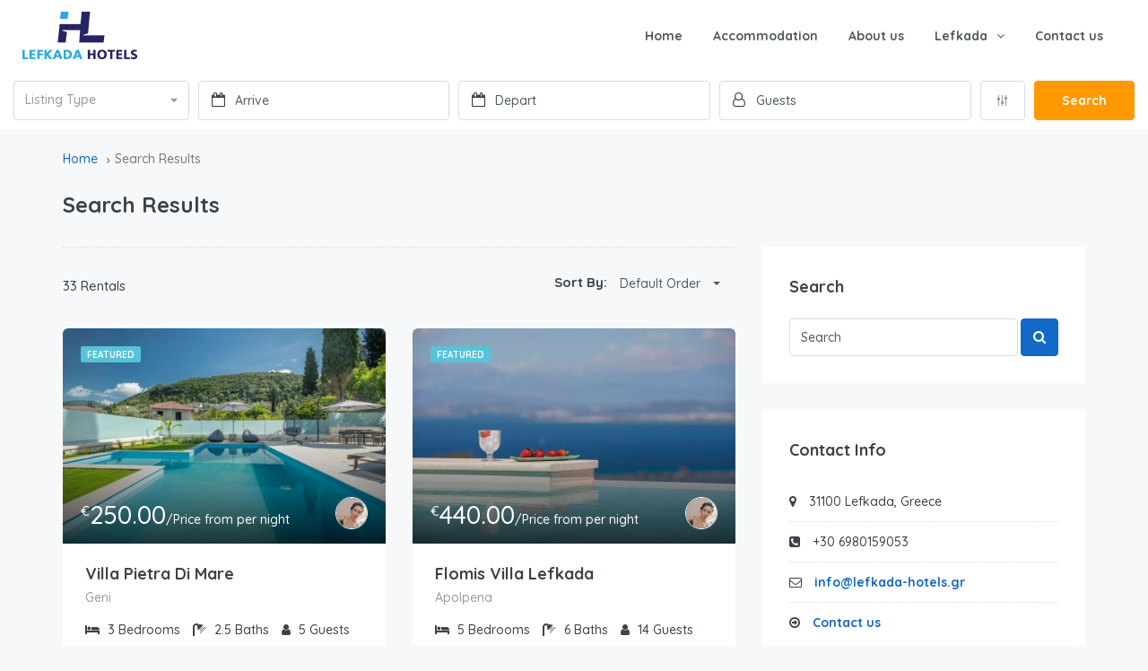

--- FILE ---
content_type: text/html; charset=UTF-8
request_url: https://lefkada-hotels.gr/search-results/
body_size: 49475
content:
<!DOCTYPE html>
<html lang="en-US" xmlns:og="http://opengraphprotocol.org/schema/" xmlns:fb="http://www.facebook.com/2008/fbml" prefix="og: https://ogp.me/ns#">
<head>
	<meta charset="UTF-8">
    	<meta name="viewport" content="width=device-width, initial-scale=1.0, maximum-scale=1.0, user-scalable=0" />
	<link rel="profile" href="http://gmpg.org/xfn/11">
	<link rel="pingback" href="https://lefkada-hotels.gr/xmlrpc.php">

    		<style>img:is([sizes="auto" i], [sizes^="auto," i]) { contain-intrinsic-size: 3000px 1500px }</style>
	
<!-- Search Engine Optimization by Rank Math - https://s.rankmath.com/home -->
<title>Search Results - Lefkada Hotels</title>
<meta name="robots" content="follow, index, max-snippet:-1, max-video-preview:-1, max-image-preview:large"/>
<link rel="canonical" href="https://lefkada-hotels.gr/search-results/" />
<meta property="og:locale" content="en_US" />
<meta property="og:type" content="article" />
<meta property="og:title" content="Search Results - Lefkada Hotels" />
<meta property="og:url" content="https://lefkada-hotels.gr/search-results/" />
<meta property="og:site_name" content="Lefkada Hotels" />
<meta property="og:image" content="https://lefkada-hotels.gr/wp-content/uploads/2021/12/Lefkada-Porto-Katsiki.jpg" />
<meta property="og:image:secure_url" content="https://lefkada-hotels.gr/wp-content/uploads/2021/12/Lefkada-Porto-Katsiki.jpg" />
<meta property="og:image:width" content="1920" />
<meta property="og:image:height" content="1024" />
<meta property="og:image:alt" content="Lefkada Hotels Porto Katsiki" />
<meta property="og:image:type" content="image/jpeg" />
<meta property="article:published_time" content="2018-12-28T17:57:38+02:00" />
<meta name="twitter:card" content="summary_large_image" />
<meta name="twitter:title" content="Search Results - Lefkada Hotels" />
<meta name="twitter:image" content="https://lefkada-hotels.gr/wp-content/uploads/2021/12/Lefkada-Porto-Katsiki.jpg" />
<meta name="twitter:label1" content="Time to read" />
<meta name="twitter:data1" content="Less than a minute" />
<script type="application/ld+json" class="rank-math-schema">{"@context":"https://schema.org","@graph":[{"@type":"Place","@id":"https://lefkada-hotels.gr/#place","address":{"@type":"PostalAddress","addressLocality":"Lefkada","addressRegion":"Lefkada","postalCode":"31100","addressCountry":"Greece"}},{"@type":["AutoRental","Organization"],"@id":"https://lefkada-hotels.gr/#organization","name":"Lefkada Hotels, Villas, Apartments, Studios | Lefkada Accommodation","url":"https://lefkada-hotels.gr","email":"info@lefkada-hotels.gr","address":{"@type":"PostalAddress","addressLocality":"Lefkada","addressRegion":"Lefkada","postalCode":"31100","addressCountry":"Greece"},"logo":{"@type":"ImageObject","@id":"https://lefkada-hotels.gr/#logo","url":"https://lefkada-hotels.gr/wp-content/uploads/2022/02/Lefkada-Hotels-Logo-x2.png","caption":"Lefkada Hotels, Villas, Apartments, Studios | Lefkada Accommodation","inLanguage":"en-US","width":"256","height":"106"},"location":{"@id":"https://lefkada-hotels.gr/#place"},"image":{"@id":"https://lefkada-hotels.gr/#logo"},"telephone":"+30 6980159053"},{"@type":"WebSite","@id":"https://lefkada-hotels.gr/#website","url":"https://lefkada-hotels.gr","name":"Lefkada Hotels, Villas, Apartments, Studios | Lefkada Accommodation","publisher":{"@id":"https://lefkada-hotels.gr/#organization"},"inLanguage":"en-US"},{"@type":"ImageObject","@id":"https://lefkada-hotels.gr/wp-content/uploads/2021/12/Lefkada-Porto-Katsiki.jpg","url":"https://lefkada-hotels.gr/wp-content/uploads/2021/12/Lefkada-Porto-Katsiki.jpg","width":"1920","height":"1024","caption":"Lefkada Hotels Porto Katsiki","inLanguage":"en-US"},{"@type":"Person","@id":"https://lefkada-hotels.gr/author/cmywebdev1/","name":"Lefkada Hotels","url":"https://lefkada-hotels.gr/author/cmywebdev1/","image":{"@type":"ImageObject","@id":"https://secure.gravatar.com/avatar/676757ec28ebd0a68867d4029d7d4f7acb7bf6efbf778e8f5447c67cbe5d6735?s=96&amp;d=mm&amp;r=g","url":"https://secure.gravatar.com/avatar/676757ec28ebd0a68867d4029d7d4f7acb7bf6efbf778e8f5447c67cbe5d6735?s=96&amp;d=mm&amp;r=g","caption":"Lefkada Hotels","inLanguage":"en-US"},"sameAs":["https://lefkada-hotels.gr"],"worksFor":{"@id":"https://lefkada-hotels.gr/#organization"}},{"@type":"WebPage","@id":"https://lefkada-hotels.gr/search-results/#webpage","url":"https://lefkada-hotels.gr/search-results/","name":"Search Results - Lefkada Hotels","datePublished":"2018-12-28T17:57:38+02:00","dateModified":"2018-12-28T17:57:38+02:00","author":{"@id":"https://lefkada-hotels.gr/author/cmywebdev1/"},"isPartOf":{"@id":"https://lefkada-hotels.gr/#website"},"primaryImageOfPage":{"@id":"https://lefkada-hotels.gr/wp-content/uploads/2021/12/Lefkada-Porto-Katsiki.jpg"},"inLanguage":"en-US"},{"@type":"Article","headline":"Search Results - Lefkada Hotels","datePublished":"2018-12-28T17:57:38+02:00","dateModified":"2018-12-28T17:57:38+02:00","author":{"@id":"https://lefkada-hotels.gr/author/cmywebdev1/"},"publisher":{"@id":"https://lefkada-hotels.gr/#organization"},"name":"Search Results - Lefkada Hotels","@id":"https://lefkada-hotels.gr/search-results/#richSnippet","isPartOf":{"@id":"https://lefkada-hotels.gr/search-results/#webpage"},"image":{"@id":"https://lefkada-hotels.gr/wp-content/uploads/2021/12/Lefkada-Porto-Katsiki.jpg"},"inLanguage":"en-US","mainEntityOfPage":{"@id":"https://lefkada-hotels.gr/search-results/#webpage"}}]}</script>
<!-- /Rank Math WordPress SEO plugin -->

<link rel='dns-prefetch' href='//maps-api-ssl.google.com' />
<link rel='dns-prefetch' href='//www.google.com' />
<link rel='dns-prefetch' href='//fonts.googleapis.com' />
<link rel='preconnect' href='https://fonts.gstatic.com' crossorigin />
<link rel="alternate" type="application/rss+xml" title="Lefkada Hotels &raquo; Feed" href="https://lefkada-hotels.gr/feed/" />
<link rel="alternate" type="application/rss+xml" title="Lefkada Hotels &raquo; Comments Feed" href="https://lefkada-hotels.gr/comments/feed/" />
<meta property="og:title" content="Search Results"/><meta property="og:type" content="article"/><meta property="og:url" content="https://lefkada-hotels.gr/search-results/"/><meta property="og:site_name" content="Lefkada Hotels"/><meta property="og:image" content="http://example.com/image.jpg"/><script type="text/javascript">
/* <![CDATA[ */
window._wpemojiSettings = {"baseUrl":"https:\/\/s.w.org\/images\/core\/emoji\/16.0.1\/72x72\/","ext":".png","svgUrl":"https:\/\/s.w.org\/images\/core\/emoji\/16.0.1\/svg\/","svgExt":".svg","source":{"concatemoji":"https:\/\/lefkada-hotels.gr\/wp-includes\/js\/wp-emoji-release.min.js?ver=6.8.3"}};
/*! This file is auto-generated */
!function(s,n){var o,i,e;function c(e){try{var t={supportTests:e,timestamp:(new Date).valueOf()};sessionStorage.setItem(o,JSON.stringify(t))}catch(e){}}function p(e,t,n){e.clearRect(0,0,e.canvas.width,e.canvas.height),e.fillText(t,0,0);var t=new Uint32Array(e.getImageData(0,0,e.canvas.width,e.canvas.height).data),a=(e.clearRect(0,0,e.canvas.width,e.canvas.height),e.fillText(n,0,0),new Uint32Array(e.getImageData(0,0,e.canvas.width,e.canvas.height).data));return t.every(function(e,t){return e===a[t]})}function u(e,t){e.clearRect(0,0,e.canvas.width,e.canvas.height),e.fillText(t,0,0);for(var n=e.getImageData(16,16,1,1),a=0;a<n.data.length;a++)if(0!==n.data[a])return!1;return!0}function f(e,t,n,a){switch(t){case"flag":return n(e,"\ud83c\udff3\ufe0f\u200d\u26a7\ufe0f","\ud83c\udff3\ufe0f\u200b\u26a7\ufe0f")?!1:!n(e,"\ud83c\udde8\ud83c\uddf6","\ud83c\udde8\u200b\ud83c\uddf6")&&!n(e,"\ud83c\udff4\udb40\udc67\udb40\udc62\udb40\udc65\udb40\udc6e\udb40\udc67\udb40\udc7f","\ud83c\udff4\u200b\udb40\udc67\u200b\udb40\udc62\u200b\udb40\udc65\u200b\udb40\udc6e\u200b\udb40\udc67\u200b\udb40\udc7f");case"emoji":return!a(e,"\ud83e\udedf")}return!1}function g(e,t,n,a){var r="undefined"!=typeof WorkerGlobalScope&&self instanceof WorkerGlobalScope?new OffscreenCanvas(300,150):s.createElement("canvas"),o=r.getContext("2d",{willReadFrequently:!0}),i=(o.textBaseline="top",o.font="600 32px Arial",{});return e.forEach(function(e){i[e]=t(o,e,n,a)}),i}function t(e){var t=s.createElement("script");t.src=e,t.defer=!0,s.head.appendChild(t)}"undefined"!=typeof Promise&&(o="wpEmojiSettingsSupports",i=["flag","emoji"],n.supports={everything:!0,everythingExceptFlag:!0},e=new Promise(function(e){s.addEventListener("DOMContentLoaded",e,{once:!0})}),new Promise(function(t){var n=function(){try{var e=JSON.parse(sessionStorage.getItem(o));if("object"==typeof e&&"number"==typeof e.timestamp&&(new Date).valueOf()<e.timestamp+604800&&"object"==typeof e.supportTests)return e.supportTests}catch(e){}return null}();if(!n){if("undefined"!=typeof Worker&&"undefined"!=typeof OffscreenCanvas&&"undefined"!=typeof URL&&URL.createObjectURL&&"undefined"!=typeof Blob)try{var e="postMessage("+g.toString()+"("+[JSON.stringify(i),f.toString(),p.toString(),u.toString()].join(",")+"));",a=new Blob([e],{type:"text/javascript"}),r=new Worker(URL.createObjectURL(a),{name:"wpTestEmojiSupports"});return void(r.onmessage=function(e){c(n=e.data),r.terminate(),t(n)})}catch(e){}c(n=g(i,f,p,u))}t(n)}).then(function(e){for(var t in e)n.supports[t]=e[t],n.supports.everything=n.supports.everything&&n.supports[t],"flag"!==t&&(n.supports.everythingExceptFlag=n.supports.everythingExceptFlag&&n.supports[t]);n.supports.everythingExceptFlag=n.supports.everythingExceptFlag&&!n.supports.flag,n.DOMReady=!1,n.readyCallback=function(){n.DOMReady=!0}}).then(function(){return e}).then(function(){var e;n.supports.everything||(n.readyCallback(),(e=n.source||{}).concatemoji?t(e.concatemoji):e.wpemoji&&e.twemoji&&(t(e.twemoji),t(e.wpemoji)))}))}((window,document),window._wpemojiSettings);
/* ]]> */
</script>
<style id='wp-emoji-styles-inline-css' type='text/css'>

	img.wp-smiley, img.emoji {
		display: inline !important;
		border: none !important;
		box-shadow: none !important;
		height: 1em !important;
		width: 1em !important;
		margin: 0 0.07em !important;
		vertical-align: -0.1em !important;
		background: none !important;
		padding: 0 !important;
	}
</style>
<link rel='stylesheet' id='wp-block-library-css' href='https://lefkada-hotels.gr/wp-includes/css/dist/block-library/style.min.css?ver=6.8.3' type='text/css' media='all' />
<style id='classic-theme-styles-inline-css' type='text/css'>
/*! This file is auto-generated */
.wp-block-button__link{color:#fff;background-color:#32373c;border-radius:9999px;box-shadow:none;text-decoration:none;padding:calc(.667em + 2px) calc(1.333em + 2px);font-size:1.125em}.wp-block-file__button{background:#32373c;color:#fff;text-decoration:none}
</style>
<style id='global-styles-inline-css' type='text/css'>
:root{--wp--preset--aspect-ratio--square: 1;--wp--preset--aspect-ratio--4-3: 4/3;--wp--preset--aspect-ratio--3-4: 3/4;--wp--preset--aspect-ratio--3-2: 3/2;--wp--preset--aspect-ratio--2-3: 2/3;--wp--preset--aspect-ratio--16-9: 16/9;--wp--preset--aspect-ratio--9-16: 9/16;--wp--preset--color--black: #000000;--wp--preset--color--cyan-bluish-gray: #abb8c3;--wp--preset--color--white: #ffffff;--wp--preset--color--pale-pink: #f78da7;--wp--preset--color--vivid-red: #cf2e2e;--wp--preset--color--luminous-vivid-orange: #ff6900;--wp--preset--color--luminous-vivid-amber: #fcb900;--wp--preset--color--light-green-cyan: #7bdcb5;--wp--preset--color--vivid-green-cyan: #00d084;--wp--preset--color--pale-cyan-blue: #8ed1fc;--wp--preset--color--vivid-cyan-blue: #0693e3;--wp--preset--color--vivid-purple: #9b51e0;--wp--preset--gradient--vivid-cyan-blue-to-vivid-purple: linear-gradient(135deg,rgba(6,147,227,1) 0%,rgb(155,81,224) 100%);--wp--preset--gradient--light-green-cyan-to-vivid-green-cyan: linear-gradient(135deg,rgb(122,220,180) 0%,rgb(0,208,130) 100%);--wp--preset--gradient--luminous-vivid-amber-to-luminous-vivid-orange: linear-gradient(135deg,rgba(252,185,0,1) 0%,rgba(255,105,0,1) 100%);--wp--preset--gradient--luminous-vivid-orange-to-vivid-red: linear-gradient(135deg,rgba(255,105,0,1) 0%,rgb(207,46,46) 100%);--wp--preset--gradient--very-light-gray-to-cyan-bluish-gray: linear-gradient(135deg,rgb(238,238,238) 0%,rgb(169,184,195) 100%);--wp--preset--gradient--cool-to-warm-spectrum: linear-gradient(135deg,rgb(74,234,220) 0%,rgb(151,120,209) 20%,rgb(207,42,186) 40%,rgb(238,44,130) 60%,rgb(251,105,98) 80%,rgb(254,248,76) 100%);--wp--preset--gradient--blush-light-purple: linear-gradient(135deg,rgb(255,206,236) 0%,rgb(152,150,240) 100%);--wp--preset--gradient--blush-bordeaux: linear-gradient(135deg,rgb(254,205,165) 0%,rgb(254,45,45) 50%,rgb(107,0,62) 100%);--wp--preset--gradient--luminous-dusk: linear-gradient(135deg,rgb(255,203,112) 0%,rgb(199,81,192) 50%,rgb(65,88,208) 100%);--wp--preset--gradient--pale-ocean: linear-gradient(135deg,rgb(255,245,203) 0%,rgb(182,227,212) 50%,rgb(51,167,181) 100%);--wp--preset--gradient--electric-grass: linear-gradient(135deg,rgb(202,248,128) 0%,rgb(113,206,126) 100%);--wp--preset--gradient--midnight: linear-gradient(135deg,rgb(2,3,129) 0%,rgb(40,116,252) 100%);--wp--preset--font-size--small: 13px;--wp--preset--font-size--medium: 20px;--wp--preset--font-size--large: 36px;--wp--preset--font-size--x-large: 42px;--wp--preset--spacing--20: 0.44rem;--wp--preset--spacing--30: 0.67rem;--wp--preset--spacing--40: 1rem;--wp--preset--spacing--50: 1.5rem;--wp--preset--spacing--60: 2.25rem;--wp--preset--spacing--70: 3.38rem;--wp--preset--spacing--80: 5.06rem;--wp--preset--shadow--natural: 6px 6px 9px rgba(0, 0, 0, 0.2);--wp--preset--shadow--deep: 12px 12px 50px rgba(0, 0, 0, 0.4);--wp--preset--shadow--sharp: 6px 6px 0px rgba(0, 0, 0, 0.2);--wp--preset--shadow--outlined: 6px 6px 0px -3px rgba(255, 255, 255, 1), 6px 6px rgba(0, 0, 0, 1);--wp--preset--shadow--crisp: 6px 6px 0px rgba(0, 0, 0, 1);}:where(.is-layout-flex){gap: 0.5em;}:where(.is-layout-grid){gap: 0.5em;}body .is-layout-flex{display: flex;}.is-layout-flex{flex-wrap: wrap;align-items: center;}.is-layout-flex > :is(*, div){margin: 0;}body .is-layout-grid{display: grid;}.is-layout-grid > :is(*, div){margin: 0;}:where(.wp-block-columns.is-layout-flex){gap: 2em;}:where(.wp-block-columns.is-layout-grid){gap: 2em;}:where(.wp-block-post-template.is-layout-flex){gap: 1.25em;}:where(.wp-block-post-template.is-layout-grid){gap: 1.25em;}.has-black-color{color: var(--wp--preset--color--black) !important;}.has-cyan-bluish-gray-color{color: var(--wp--preset--color--cyan-bluish-gray) !important;}.has-white-color{color: var(--wp--preset--color--white) !important;}.has-pale-pink-color{color: var(--wp--preset--color--pale-pink) !important;}.has-vivid-red-color{color: var(--wp--preset--color--vivid-red) !important;}.has-luminous-vivid-orange-color{color: var(--wp--preset--color--luminous-vivid-orange) !important;}.has-luminous-vivid-amber-color{color: var(--wp--preset--color--luminous-vivid-amber) !important;}.has-light-green-cyan-color{color: var(--wp--preset--color--light-green-cyan) !important;}.has-vivid-green-cyan-color{color: var(--wp--preset--color--vivid-green-cyan) !important;}.has-pale-cyan-blue-color{color: var(--wp--preset--color--pale-cyan-blue) !important;}.has-vivid-cyan-blue-color{color: var(--wp--preset--color--vivid-cyan-blue) !important;}.has-vivid-purple-color{color: var(--wp--preset--color--vivid-purple) !important;}.has-black-background-color{background-color: var(--wp--preset--color--black) !important;}.has-cyan-bluish-gray-background-color{background-color: var(--wp--preset--color--cyan-bluish-gray) !important;}.has-white-background-color{background-color: var(--wp--preset--color--white) !important;}.has-pale-pink-background-color{background-color: var(--wp--preset--color--pale-pink) !important;}.has-vivid-red-background-color{background-color: var(--wp--preset--color--vivid-red) !important;}.has-luminous-vivid-orange-background-color{background-color: var(--wp--preset--color--luminous-vivid-orange) !important;}.has-luminous-vivid-amber-background-color{background-color: var(--wp--preset--color--luminous-vivid-amber) !important;}.has-light-green-cyan-background-color{background-color: var(--wp--preset--color--light-green-cyan) !important;}.has-vivid-green-cyan-background-color{background-color: var(--wp--preset--color--vivid-green-cyan) !important;}.has-pale-cyan-blue-background-color{background-color: var(--wp--preset--color--pale-cyan-blue) !important;}.has-vivid-cyan-blue-background-color{background-color: var(--wp--preset--color--vivid-cyan-blue) !important;}.has-vivid-purple-background-color{background-color: var(--wp--preset--color--vivid-purple) !important;}.has-black-border-color{border-color: var(--wp--preset--color--black) !important;}.has-cyan-bluish-gray-border-color{border-color: var(--wp--preset--color--cyan-bluish-gray) !important;}.has-white-border-color{border-color: var(--wp--preset--color--white) !important;}.has-pale-pink-border-color{border-color: var(--wp--preset--color--pale-pink) !important;}.has-vivid-red-border-color{border-color: var(--wp--preset--color--vivid-red) !important;}.has-luminous-vivid-orange-border-color{border-color: var(--wp--preset--color--luminous-vivid-orange) !important;}.has-luminous-vivid-amber-border-color{border-color: var(--wp--preset--color--luminous-vivid-amber) !important;}.has-light-green-cyan-border-color{border-color: var(--wp--preset--color--light-green-cyan) !important;}.has-vivid-green-cyan-border-color{border-color: var(--wp--preset--color--vivid-green-cyan) !important;}.has-pale-cyan-blue-border-color{border-color: var(--wp--preset--color--pale-cyan-blue) !important;}.has-vivid-cyan-blue-border-color{border-color: var(--wp--preset--color--vivid-cyan-blue) !important;}.has-vivid-purple-border-color{border-color: var(--wp--preset--color--vivid-purple) !important;}.has-vivid-cyan-blue-to-vivid-purple-gradient-background{background: var(--wp--preset--gradient--vivid-cyan-blue-to-vivid-purple) !important;}.has-light-green-cyan-to-vivid-green-cyan-gradient-background{background: var(--wp--preset--gradient--light-green-cyan-to-vivid-green-cyan) !important;}.has-luminous-vivid-amber-to-luminous-vivid-orange-gradient-background{background: var(--wp--preset--gradient--luminous-vivid-amber-to-luminous-vivid-orange) !important;}.has-luminous-vivid-orange-to-vivid-red-gradient-background{background: var(--wp--preset--gradient--luminous-vivid-orange-to-vivid-red) !important;}.has-very-light-gray-to-cyan-bluish-gray-gradient-background{background: var(--wp--preset--gradient--very-light-gray-to-cyan-bluish-gray) !important;}.has-cool-to-warm-spectrum-gradient-background{background: var(--wp--preset--gradient--cool-to-warm-spectrum) !important;}.has-blush-light-purple-gradient-background{background: var(--wp--preset--gradient--blush-light-purple) !important;}.has-blush-bordeaux-gradient-background{background: var(--wp--preset--gradient--blush-bordeaux) !important;}.has-luminous-dusk-gradient-background{background: var(--wp--preset--gradient--luminous-dusk) !important;}.has-pale-ocean-gradient-background{background: var(--wp--preset--gradient--pale-ocean) !important;}.has-electric-grass-gradient-background{background: var(--wp--preset--gradient--electric-grass) !important;}.has-midnight-gradient-background{background: var(--wp--preset--gradient--midnight) !important;}.has-small-font-size{font-size: var(--wp--preset--font-size--small) !important;}.has-medium-font-size{font-size: var(--wp--preset--font-size--medium) !important;}.has-large-font-size{font-size: var(--wp--preset--font-size--large) !important;}.has-x-large-font-size{font-size: var(--wp--preset--font-size--x-large) !important;}
:where(.wp-block-post-template.is-layout-flex){gap: 1.25em;}:where(.wp-block-post-template.is-layout-grid){gap: 1.25em;}
:where(.wp-block-columns.is-layout-flex){gap: 2em;}:where(.wp-block-columns.is-layout-grid){gap: 2em;}
:root :where(.wp-block-pullquote){font-size: 1.5em;line-height: 1.6;}
</style>
<style id='extendify-gutenberg-patterns-and-templates-utilities-inline-css' type='text/css'>
.ext-absolute{position:absolute!important}.ext-relative{position:relative!important}.ext-top-base{top:var(--wp--style--block-gap,1.75rem)!important}.ext-top-lg{top:var(--extendify--spacing--large)!important}.ext--top-base{top:calc(var(--wp--style--block-gap, 1.75rem)*-1)!important}.ext--top-lg{top:calc(var(--extendify--spacing--large)*-1)!important}.ext-right-base{right:var(--wp--style--block-gap,1.75rem)!important}.ext-right-lg{right:var(--extendify--spacing--large)!important}.ext--right-base{right:calc(var(--wp--style--block-gap, 1.75rem)*-1)!important}.ext--right-lg{right:calc(var(--extendify--spacing--large)*-1)!important}.ext-bottom-base{bottom:var(--wp--style--block-gap,1.75rem)!important}.ext-bottom-lg{bottom:var(--extendify--spacing--large)!important}.ext--bottom-base{bottom:calc(var(--wp--style--block-gap, 1.75rem)*-1)!important}.ext--bottom-lg{bottom:calc(var(--extendify--spacing--large)*-1)!important}.ext-left-base{left:var(--wp--style--block-gap,1.75rem)!important}.ext-left-lg{left:var(--extendify--spacing--large)!important}.ext--left-base{left:calc(var(--wp--style--block-gap, 1.75rem)*-1)!important}.ext--left-lg{left:calc(var(--extendify--spacing--large)*-1)!important}.ext-order-1{order:1!important}.ext-order-2{order:2!important}.ext-col-auto{grid-column:auto!important}.ext-col-span-1{grid-column:span 1/span 1!important}.ext-col-span-2{grid-column:span 2/span 2!important}.ext-col-span-3{grid-column:span 3/span 3!important}.ext-col-span-4{grid-column:span 4/span 4!important}.ext-col-span-5{grid-column:span 5/span 5!important}.ext-col-span-6{grid-column:span 6/span 6!important}.ext-col-span-7{grid-column:span 7/span 7!important}.ext-col-span-8{grid-column:span 8/span 8!important}.ext-col-span-9{grid-column:span 9/span 9!important}.ext-col-span-10{grid-column:span 10/span 10!important}.ext-col-span-11{grid-column:span 11/span 11!important}.ext-col-span-12{grid-column:span 12/span 12!important}.ext-col-span-full{grid-column:1/-1!important}.ext-col-start-1{grid-column-start:1!important}.ext-col-start-2{grid-column-start:2!important}.ext-col-start-3{grid-column-start:3!important}.ext-col-start-4{grid-column-start:4!important}.ext-col-start-5{grid-column-start:5!important}.ext-col-start-6{grid-column-start:6!important}.ext-col-start-7{grid-column-start:7!important}.ext-col-start-8{grid-column-start:8!important}.ext-col-start-9{grid-column-start:9!important}.ext-col-start-10{grid-column-start:10!important}.ext-col-start-11{grid-column-start:11!important}.ext-col-start-12{grid-column-start:12!important}.ext-col-start-13{grid-column-start:13!important}.ext-col-start-auto{grid-column-start:auto!important}.ext-col-end-1{grid-column-end:1!important}.ext-col-end-2{grid-column-end:2!important}.ext-col-end-3{grid-column-end:3!important}.ext-col-end-4{grid-column-end:4!important}.ext-col-end-5{grid-column-end:5!important}.ext-col-end-6{grid-column-end:6!important}.ext-col-end-7{grid-column-end:7!important}.ext-col-end-8{grid-column-end:8!important}.ext-col-end-9{grid-column-end:9!important}.ext-col-end-10{grid-column-end:10!important}.ext-col-end-11{grid-column-end:11!important}.ext-col-end-12{grid-column-end:12!important}.ext-col-end-13{grid-column-end:13!important}.ext-col-end-auto{grid-column-end:auto!important}.ext-row-auto{grid-row:auto!important}.ext-row-span-1{grid-row:span 1/span 1!important}.ext-row-span-2{grid-row:span 2/span 2!important}.ext-row-span-3{grid-row:span 3/span 3!important}.ext-row-span-4{grid-row:span 4/span 4!important}.ext-row-span-5{grid-row:span 5/span 5!important}.ext-row-span-6{grid-row:span 6/span 6!important}.ext-row-span-full{grid-row:1/-1!important}.ext-row-start-1{grid-row-start:1!important}.ext-row-start-2{grid-row-start:2!important}.ext-row-start-3{grid-row-start:3!important}.ext-row-start-4{grid-row-start:4!important}.ext-row-start-5{grid-row-start:5!important}.ext-row-start-6{grid-row-start:6!important}.ext-row-start-7{grid-row-start:7!important}.ext-row-start-auto{grid-row-start:auto!important}.ext-row-end-1{grid-row-end:1!important}.ext-row-end-2{grid-row-end:2!important}.ext-row-end-3{grid-row-end:3!important}.ext-row-end-4{grid-row-end:4!important}.ext-row-end-5{grid-row-end:5!important}.ext-row-end-6{grid-row-end:6!important}.ext-row-end-7{grid-row-end:7!important}.ext-row-end-auto{grid-row-end:auto!important}.ext-m-0:not([style*=margin]){margin:0!important}.ext-m-auto:not([style*=margin]){margin:auto!important}.ext-m-base:not([style*=margin]){margin:var(--wp--style--block-gap,1.75rem)!important}.ext-m-lg:not([style*=margin]){margin:var(--extendify--spacing--large)!important}.ext--m-base:not([style*=margin]){margin:calc(var(--wp--style--block-gap, 1.75rem)*-1)!important}.ext--m-lg:not([style*=margin]){margin:calc(var(--extendify--spacing--large)*-1)!important}.ext-mx-0:not([style*=margin]){margin-left:0!important;margin-right:0!important}.ext-mx-auto:not([style*=margin]){margin-left:auto!important;margin-right:auto!important}.ext-mx-base:not([style*=margin]){margin-left:var(--wp--style--block-gap,1.75rem)!important;margin-right:var(--wp--style--block-gap,1.75rem)!important}.ext-mx-lg:not([style*=margin]){margin-left:var(--extendify--spacing--large)!important;margin-right:var(--extendify--spacing--large)!important}.ext--mx-base:not([style*=margin]){margin-left:calc(var(--wp--style--block-gap, 1.75rem)*-1)!important;margin-right:calc(var(--wp--style--block-gap, 1.75rem)*-1)!important}.ext--mx-lg:not([style*=margin]){margin-left:calc(var(--extendify--spacing--large)*-1)!important;margin-right:calc(var(--extendify--spacing--large)*-1)!important}.ext-my-0:not([style*=margin]){margin-bottom:0!important;margin-top:0!important}.ext-my-auto:not([style*=margin]){margin-bottom:auto!important;margin-top:auto!important}.ext-my-base:not([style*=margin]){margin-bottom:var(--wp--style--block-gap,1.75rem)!important;margin-top:var(--wp--style--block-gap,1.75rem)!important}.ext-my-lg:not([style*=margin]){margin-bottom:var(--extendify--spacing--large)!important;margin-top:var(--extendify--spacing--large)!important}.ext--my-base:not([style*=margin]){margin-bottom:calc(var(--wp--style--block-gap, 1.75rem)*-1)!important;margin-top:calc(var(--wp--style--block-gap, 1.75rem)*-1)!important}.ext--my-lg:not([style*=margin]){margin-bottom:calc(var(--extendify--spacing--large)*-1)!important;margin-top:calc(var(--extendify--spacing--large)*-1)!important}.ext-mt-0:not([style*=margin]){margin-top:0!important}.ext-mt-auto:not([style*=margin]){margin-top:auto!important}.ext-mt-base:not([style*=margin]){margin-top:var(--wp--style--block-gap,1.75rem)!important}.ext-mt-lg:not([style*=margin]){margin-top:var(--extendify--spacing--large)!important}.ext--mt-base:not([style*=margin]){margin-top:calc(var(--wp--style--block-gap, 1.75rem)*-1)!important}.ext--mt-lg:not([style*=margin]){margin-top:calc(var(--extendify--spacing--large)*-1)!important}.ext-mr-0:not([style*=margin]){margin-right:0!important}.ext-mr-auto:not([style*=margin]){margin-right:auto!important}.ext-mr-base:not([style*=margin]){margin-right:var(--wp--style--block-gap,1.75rem)!important}.ext-mr-lg:not([style*=margin]){margin-right:var(--extendify--spacing--large)!important}.ext--mr-base:not([style*=margin]){margin-right:calc(var(--wp--style--block-gap, 1.75rem)*-1)!important}.ext--mr-lg:not([style*=margin]){margin-right:calc(var(--extendify--spacing--large)*-1)!important}.ext-mb-0:not([style*=margin]){margin-bottom:0!important}.ext-mb-auto:not([style*=margin]){margin-bottom:auto!important}.ext-mb-base:not([style*=margin]){margin-bottom:var(--wp--style--block-gap,1.75rem)!important}.ext-mb-lg:not([style*=margin]){margin-bottom:var(--extendify--spacing--large)!important}.ext--mb-base:not([style*=margin]){margin-bottom:calc(var(--wp--style--block-gap, 1.75rem)*-1)!important}.ext--mb-lg:not([style*=margin]){margin-bottom:calc(var(--extendify--spacing--large)*-1)!important}.ext-ml-0:not([style*=margin]){margin-left:0!important}.ext-ml-auto:not([style*=margin]){margin-left:auto!important}.ext-ml-base:not([style*=margin]){margin-left:var(--wp--style--block-gap,1.75rem)!important}.ext-ml-lg:not([style*=margin]){margin-left:var(--extendify--spacing--large)!important}.ext--ml-base:not([style*=margin]){margin-left:calc(var(--wp--style--block-gap, 1.75rem)*-1)!important}.ext--ml-lg:not([style*=margin]){margin-left:calc(var(--extendify--spacing--large)*-1)!important}.ext-block{display:block!important}.ext-inline-block{display:inline-block!important}.ext-inline{display:inline!important}.ext-flex{display:flex!important}.ext-inline-flex{display:inline-flex!important}.ext-grid{display:grid!important}.ext-inline-grid{display:inline-grid!important}.ext-hidden{display:none!important}.ext-w-auto{width:auto!important}.ext-w-full{width:100%!important}.ext-max-w-full{max-width:100%!important}.ext-flex-1{flex:1 1 0%!important}.ext-flex-auto{flex:1 1 auto!important}.ext-flex-initial{flex:0 1 auto!important}.ext-flex-none{flex:none!important}.ext-flex-shrink-0{flex-shrink:0!important}.ext-flex-shrink{flex-shrink:1!important}.ext-flex-grow-0{flex-grow:0!important}.ext-flex-grow{flex-grow:1!important}.ext-list-none{list-style-type:none!important}.ext-grid-cols-1{grid-template-columns:repeat(1,minmax(0,1fr))!important}.ext-grid-cols-2{grid-template-columns:repeat(2,minmax(0,1fr))!important}.ext-grid-cols-3{grid-template-columns:repeat(3,minmax(0,1fr))!important}.ext-grid-cols-4{grid-template-columns:repeat(4,minmax(0,1fr))!important}.ext-grid-cols-5{grid-template-columns:repeat(5,minmax(0,1fr))!important}.ext-grid-cols-6{grid-template-columns:repeat(6,minmax(0,1fr))!important}.ext-grid-cols-7{grid-template-columns:repeat(7,minmax(0,1fr))!important}.ext-grid-cols-8{grid-template-columns:repeat(8,minmax(0,1fr))!important}.ext-grid-cols-9{grid-template-columns:repeat(9,minmax(0,1fr))!important}.ext-grid-cols-10{grid-template-columns:repeat(10,minmax(0,1fr))!important}.ext-grid-cols-11{grid-template-columns:repeat(11,minmax(0,1fr))!important}.ext-grid-cols-12{grid-template-columns:repeat(12,minmax(0,1fr))!important}.ext-grid-cols-none{grid-template-columns:none!important}.ext-grid-rows-1{grid-template-rows:repeat(1,minmax(0,1fr))!important}.ext-grid-rows-2{grid-template-rows:repeat(2,minmax(0,1fr))!important}.ext-grid-rows-3{grid-template-rows:repeat(3,minmax(0,1fr))!important}.ext-grid-rows-4{grid-template-rows:repeat(4,minmax(0,1fr))!important}.ext-grid-rows-5{grid-template-rows:repeat(5,minmax(0,1fr))!important}.ext-grid-rows-6{grid-template-rows:repeat(6,minmax(0,1fr))!important}.ext-grid-rows-none{grid-template-rows:none!important}.ext-flex-row{flex-direction:row!important}.ext-flex-row-reverse{flex-direction:row-reverse!important}.ext-flex-col{flex-direction:column!important}.ext-flex-col-reverse{flex-direction:column-reverse!important}.ext-flex-wrap{flex-wrap:wrap!important}.ext-flex-wrap-reverse{flex-wrap:wrap-reverse!important}.ext-flex-nowrap{flex-wrap:nowrap!important}.ext-items-start{align-items:flex-start!important}.ext-items-end{align-items:flex-end!important}.ext-items-center{align-items:center!important}.ext-items-baseline{align-items:baseline!important}.ext-items-stretch{align-items:stretch!important}.ext-justify-start{justify-content:flex-start!important}.ext-justify-end{justify-content:flex-end!important}.ext-justify-center{justify-content:center!important}.ext-justify-between{justify-content:space-between!important}.ext-justify-around{justify-content:space-around!important}.ext-justify-evenly{justify-content:space-evenly!important}.ext-justify-items-start{justify-items:start!important}.ext-justify-items-end{justify-items:end!important}.ext-justify-items-center{justify-items:center!important}.ext-justify-items-stretch{justify-items:stretch!important}.ext-gap-0{gap:0!important}.ext-gap-base{gap:var(--wp--style--block-gap,1.75rem)!important}.ext-gap-lg{gap:var(--extendify--spacing--large)!important}.ext-gap-x-0{-moz-column-gap:0!important;column-gap:0!important}.ext-gap-x-base{-moz-column-gap:var(--wp--style--block-gap,1.75rem)!important;column-gap:var(--wp--style--block-gap,1.75rem)!important}.ext-gap-x-lg{-moz-column-gap:var(--extendify--spacing--large)!important;column-gap:var(--extendify--spacing--large)!important}.ext-gap-y-0{row-gap:0!important}.ext-gap-y-base{row-gap:var(--wp--style--block-gap,1.75rem)!important}.ext-gap-y-lg{row-gap:var(--extendify--spacing--large)!important}.ext-justify-self-auto{justify-self:auto!important}.ext-justify-self-start{justify-self:start!important}.ext-justify-self-end{justify-self:end!important}.ext-justify-self-center{justify-self:center!important}.ext-justify-self-stretch{justify-self:stretch!important}.ext-rounded-none{border-radius:0!important}.ext-rounded-full{border-radius:9999px!important}.ext-rounded-t-none{border-top-left-radius:0!important;border-top-right-radius:0!important}.ext-rounded-t-full{border-top-left-radius:9999px!important;border-top-right-radius:9999px!important}.ext-rounded-r-none{border-bottom-right-radius:0!important;border-top-right-radius:0!important}.ext-rounded-r-full{border-bottom-right-radius:9999px!important;border-top-right-radius:9999px!important}.ext-rounded-b-none{border-bottom-left-radius:0!important;border-bottom-right-radius:0!important}.ext-rounded-b-full{border-bottom-left-radius:9999px!important;border-bottom-right-radius:9999px!important}.ext-rounded-l-none{border-bottom-left-radius:0!important;border-top-left-radius:0!important}.ext-rounded-l-full{border-bottom-left-radius:9999px!important;border-top-left-radius:9999px!important}.ext-rounded-tl-none{border-top-left-radius:0!important}.ext-rounded-tl-full{border-top-left-radius:9999px!important}.ext-rounded-tr-none{border-top-right-radius:0!important}.ext-rounded-tr-full{border-top-right-radius:9999px!important}.ext-rounded-br-none{border-bottom-right-radius:0!important}.ext-rounded-br-full{border-bottom-right-radius:9999px!important}.ext-rounded-bl-none{border-bottom-left-radius:0!important}.ext-rounded-bl-full{border-bottom-left-radius:9999px!important}.ext-border-0{border-width:0!important}.ext-border-t-0{border-top-width:0!important}.ext-border-r-0{border-right-width:0!important}.ext-border-b-0{border-bottom-width:0!important}.ext-border-l-0{border-left-width:0!important}.ext-p-0:not([style*=padding]){padding:0!important}.ext-p-base:not([style*=padding]){padding:var(--wp--style--block-gap,1.75rem)!important}.ext-p-lg:not([style*=padding]){padding:var(--extendify--spacing--large)!important}.ext-px-0:not([style*=padding]){padding-left:0!important;padding-right:0!important}.ext-px-base:not([style*=padding]){padding-left:var(--wp--style--block-gap,1.75rem)!important;padding-right:var(--wp--style--block-gap,1.75rem)!important}.ext-px-lg:not([style*=padding]){padding-left:var(--extendify--spacing--large)!important;padding-right:var(--extendify--spacing--large)!important}.ext-py-0:not([style*=padding]){padding-bottom:0!important;padding-top:0!important}.ext-py-base:not([style*=padding]){padding-bottom:var(--wp--style--block-gap,1.75rem)!important;padding-top:var(--wp--style--block-gap,1.75rem)!important}.ext-py-lg:not([style*=padding]){padding-bottom:var(--extendify--spacing--large)!important;padding-top:var(--extendify--spacing--large)!important}.ext-pt-0:not([style*=padding]){padding-top:0!important}.ext-pt-base:not([style*=padding]){padding-top:var(--wp--style--block-gap,1.75rem)!important}.ext-pt-lg:not([style*=padding]){padding-top:var(--extendify--spacing--large)!important}.ext-pr-0:not([style*=padding]){padding-right:0!important}.ext-pr-base:not([style*=padding]){padding-right:var(--wp--style--block-gap,1.75rem)!important}.ext-pr-lg:not([style*=padding]){padding-right:var(--extendify--spacing--large)!important}.ext-pb-0:not([style*=padding]){padding-bottom:0!important}.ext-pb-base:not([style*=padding]){padding-bottom:var(--wp--style--block-gap,1.75rem)!important}.ext-pb-lg:not([style*=padding]){padding-bottom:var(--extendify--spacing--large)!important}.ext-pl-0:not([style*=padding]){padding-left:0!important}.ext-pl-base:not([style*=padding]){padding-left:var(--wp--style--block-gap,1.75rem)!important}.ext-pl-lg:not([style*=padding]){padding-left:var(--extendify--spacing--large)!important}.ext-text-left{text-align:left!important}.ext-text-center{text-align:center!important}.ext-text-right{text-align:right!important}.ext-leading-none{line-height:1!important}.ext-leading-tight{line-height:1.25!important}.ext-leading-snug{line-height:1.375!important}.ext-leading-normal{line-height:1.5!important}.ext-leading-relaxed{line-height:1.625!important}.ext-leading-loose{line-height:2!important}.clip-path--rhombus img{-webkit-clip-path:polygon(15% 6%,80% 29%,84% 93%,23% 69%);clip-path:polygon(15% 6%,80% 29%,84% 93%,23% 69%)}.clip-path--diamond img{-webkit-clip-path:polygon(5% 29%,60% 2%,91% 64%,36% 89%);clip-path:polygon(5% 29%,60% 2%,91% 64%,36% 89%)}.clip-path--rhombus-alt img{-webkit-clip-path:polygon(14% 9%,85% 24%,91% 89%,19% 76%);clip-path:polygon(14% 9%,85% 24%,91% 89%,19% 76%)}.wp-block-columns[class*=fullwidth-cols]{margin-bottom:unset}.wp-block-column.editor\:pointer-events-none{margin-bottom:0!important;margin-top:0!important}.is-root-container.block-editor-block-list__layout>[data-align=full]:not(:first-of-type)>.wp-block-column.editor\:pointer-events-none,.is-root-container.block-editor-block-list__layout>[data-align=wide]>.wp-block-column.editor\:pointer-events-none{margin-top:calc(var(--wp--style--block-gap, 28px)*-1)!important}.ext .wp-block-columns .wp-block-column[style*=padding]{padding-left:0!important;padding-right:0!important}.ext .wp-block-columns+.wp-block-columns:not([class*=mt-]):not([class*=my-]):not([style*=margin]){margin-top:0!important}[class*=fullwidth-cols] .wp-block-column:first-child,[class*=fullwidth-cols] .wp-block-group:first-child{margin-top:0}[class*=fullwidth-cols] .wp-block-column:last-child,[class*=fullwidth-cols] .wp-block-group:last-child{margin-bottom:0}[class*=fullwidth-cols] .wp-block-column:first-child>*,[class*=fullwidth-cols] .wp-block-column>:first-child{margin-top:0}.ext .is-not-stacked-on-mobile .wp-block-column,[class*=fullwidth-cols] .wp-block-column>:last-child{margin-bottom:0}.wp-block-columns[class*=fullwidth-cols]:not(.is-not-stacked-on-mobile)>.wp-block-column:not(:last-child){margin-bottom:var(--wp--style--block-gap,1.75rem)}@media (min-width:782px){.wp-block-columns[class*=fullwidth-cols]:not(.is-not-stacked-on-mobile)>.wp-block-column:not(:last-child){margin-bottom:0}}.wp-block-columns[class*=fullwidth-cols].is-not-stacked-on-mobile>.wp-block-column{margin-bottom:0!important}@media (min-width:600px) and (max-width:781px){.wp-block-columns[class*=fullwidth-cols]:not(.is-not-stacked-on-mobile)>.wp-block-column:nth-child(2n){margin-left:var(--wp--style--block-gap,2em)}}@media (max-width:781px){.tablet\:fullwidth-cols.wp-block-columns:not(.is-not-stacked-on-mobile){flex-wrap:wrap}.tablet\:fullwidth-cols.wp-block-columns:not(.is-not-stacked-on-mobile)>.wp-block-column,.tablet\:fullwidth-cols.wp-block-columns:not(.is-not-stacked-on-mobile)>.wp-block-column:not([style*=margin]){margin-left:0!important}.tablet\:fullwidth-cols.wp-block-columns:not(.is-not-stacked-on-mobile)>.wp-block-column{flex-basis:100%!important}}@media (max-width:1079px){.desktop\:fullwidth-cols.wp-block-columns:not(.is-not-stacked-on-mobile){flex-wrap:wrap}.desktop\:fullwidth-cols.wp-block-columns:not(.is-not-stacked-on-mobile)>.wp-block-column,.desktop\:fullwidth-cols.wp-block-columns:not(.is-not-stacked-on-mobile)>.wp-block-column:not([style*=margin]){margin-left:0!important}.desktop\:fullwidth-cols.wp-block-columns:not(.is-not-stacked-on-mobile)>.wp-block-column{flex-basis:100%!important}.desktop\:fullwidth-cols.wp-block-columns:not(.is-not-stacked-on-mobile)>.wp-block-column:not(:last-child){margin-bottom:var(--wp--style--block-gap,1.75rem)!important}}.direction-rtl{direction:rtl}.direction-ltr{direction:ltr}.is-style-inline-list{padding-left:0!important}.is-style-inline-list li{list-style-type:none!important}@media (min-width:782px){.is-style-inline-list li{display:inline!important;margin-right:var(--wp--style--block-gap,1.75rem)!important}}@media (min-width:782px){.is-style-inline-list li:first-child{margin-left:0!important}}@media (min-width:782px){.is-style-inline-list li:last-child{margin-right:0!important}}.bring-to-front{position:relative;z-index:10}.text-stroke{-webkit-text-stroke-color:var(--wp--preset--color--background)}.text-stroke,.text-stroke--primary{-webkit-text-stroke-width:var(
        --wp--custom--typography--text-stroke-width,2px
    )}.text-stroke--primary{-webkit-text-stroke-color:var(--wp--preset--color--primary)}.text-stroke--secondary{-webkit-text-stroke-width:var(
        --wp--custom--typography--text-stroke-width,2px
    );-webkit-text-stroke-color:var(--wp--preset--color--secondary)}.editor\:no-caption .block-editor-rich-text__editable{display:none!important}.editor\:no-inserter .wp-block-column:not(.is-selected)>.block-list-appender,.editor\:no-inserter .wp-block-cover__inner-container>.block-list-appender,.editor\:no-inserter .wp-block-group__inner-container>.block-list-appender,.editor\:no-inserter>.block-list-appender{display:none}.editor\:no-resize .components-resizable-box__handle,.editor\:no-resize .components-resizable-box__handle:after,.editor\:no-resize .components-resizable-box__side-handle:before{display:none;pointer-events:none}.editor\:no-resize .components-resizable-box__container{display:block}.editor\:pointer-events-none{pointer-events:none}.is-style-angled{justify-content:flex-end}.ext .is-style-angled>[class*=_inner-container],.is-style-angled{align-items:center}.is-style-angled .wp-block-cover__image-background,.is-style-angled .wp-block-cover__video-background{-webkit-clip-path:polygon(0 0,30% 0,50% 100%,0 100%);clip-path:polygon(0 0,30% 0,50% 100%,0 100%);z-index:1}@media (min-width:782px){.is-style-angled .wp-block-cover__image-background,.is-style-angled .wp-block-cover__video-background{-webkit-clip-path:polygon(0 0,55% 0,65% 100%,0 100%);clip-path:polygon(0 0,55% 0,65% 100%,0 100%)}}.has-foreground-color{color:var(--wp--preset--color--foreground,#000)!important}.has-foreground-background-color{background-color:var(--wp--preset--color--foreground,#000)!important}.has-background-color{color:var(--wp--preset--color--background,#fff)!important}.has-background-background-color{background-color:var(--wp--preset--color--background,#fff)!important}.has-primary-color{color:var(--wp--preset--color--primary,#4b5563)!important}.has-primary-background-color{background-color:var(--wp--preset--color--primary,#4b5563)!important}.has-secondary-color{color:var(--wp--preset--color--secondary,#9ca3af)!important}.has-secondary-background-color{background-color:var(--wp--preset--color--secondary,#9ca3af)!important}.ext.has-text-color h1,.ext.has-text-color h2,.ext.has-text-color h3,.ext.has-text-color h4,.ext.has-text-color h5,.ext.has-text-color h6,.ext.has-text-color p{color:currentColor}.has-white-color{color:var(--wp--preset--color--white,#fff)!important}.has-black-color{color:var(--wp--preset--color--black,#000)!important}.has-ext-foreground-background-color{background-color:var(
        --wp--preset--color--foreground,var(--wp--preset--color--black,#000)
    )!important}.has-ext-primary-background-color{background-color:var(
        --wp--preset--color--primary,var(--wp--preset--color--cyan-bluish-gray,#000)
    )!important}.wp-block-button__link.has-black-background-color{border-color:var(--wp--preset--color--black,#000)}.wp-block-button__link.has-white-background-color{border-color:var(--wp--preset--color--white,#fff)}.has-ext-small-font-size{font-size:var(--wp--preset--font-size--ext-small)!important}.has-ext-medium-font-size{font-size:var(--wp--preset--font-size--ext-medium)!important}.has-ext-large-font-size{font-size:var(--wp--preset--font-size--ext-large)!important;line-height:1.2}.has-ext-x-large-font-size{font-size:var(--wp--preset--font-size--ext-x-large)!important;line-height:1}.has-ext-xx-large-font-size{font-size:var(--wp--preset--font-size--ext-xx-large)!important;line-height:1}.has-ext-x-large-font-size:not([style*=line-height]),.has-ext-xx-large-font-size:not([style*=line-height]){line-height:1.1}.ext .wp-block-group>*{margin-bottom:0;margin-top:0}.ext .wp-block-group>*+*{margin-bottom:0}.ext .wp-block-group>*+*,.ext h2{margin-top:var(--wp--style--block-gap,1.75rem)}.ext h2{margin-bottom:var(--wp--style--block-gap,1.75rem)}.has-ext-x-large-font-size+h3,.has-ext-x-large-font-size+p{margin-top:.5rem}.ext .wp-block-buttons>.wp-block-button.wp-block-button__width-25{min-width:12rem;width:calc(25% - var(--wp--style--block-gap, .5em)*.75)}.ext .ext-grid>[class*=_inner-container]{display:grid}.ext>[class*=_inner-container]>.ext-grid:not([class*=columns]),.ext>[class*=_inner-container]>.wp-block>.ext-grid:not([class*=columns]){display:initial!important}.ext .ext-grid-cols-1>[class*=_inner-container]{grid-template-columns:repeat(1,minmax(0,1fr))!important}.ext .ext-grid-cols-2>[class*=_inner-container]{grid-template-columns:repeat(2,minmax(0,1fr))!important}.ext .ext-grid-cols-3>[class*=_inner-container]{grid-template-columns:repeat(3,minmax(0,1fr))!important}.ext .ext-grid-cols-4>[class*=_inner-container]{grid-template-columns:repeat(4,minmax(0,1fr))!important}.ext .ext-grid-cols-5>[class*=_inner-container]{grid-template-columns:repeat(5,minmax(0,1fr))!important}.ext .ext-grid-cols-6>[class*=_inner-container]{grid-template-columns:repeat(6,minmax(0,1fr))!important}.ext .ext-grid-cols-7>[class*=_inner-container]{grid-template-columns:repeat(7,minmax(0,1fr))!important}.ext .ext-grid-cols-8>[class*=_inner-container]{grid-template-columns:repeat(8,minmax(0,1fr))!important}.ext .ext-grid-cols-9>[class*=_inner-container]{grid-template-columns:repeat(9,minmax(0,1fr))!important}.ext .ext-grid-cols-10>[class*=_inner-container]{grid-template-columns:repeat(10,minmax(0,1fr))!important}.ext .ext-grid-cols-11>[class*=_inner-container]{grid-template-columns:repeat(11,minmax(0,1fr))!important}.ext .ext-grid-cols-12>[class*=_inner-container]{grid-template-columns:repeat(12,minmax(0,1fr))!important}.ext .ext-grid-cols-13>[class*=_inner-container]{grid-template-columns:repeat(13,minmax(0,1fr))!important}.ext .ext-grid-cols-none>[class*=_inner-container]{grid-template-columns:none!important}.ext .ext-grid-rows-1>[class*=_inner-container]{grid-template-rows:repeat(1,minmax(0,1fr))!important}.ext .ext-grid-rows-2>[class*=_inner-container]{grid-template-rows:repeat(2,minmax(0,1fr))!important}.ext .ext-grid-rows-3>[class*=_inner-container]{grid-template-rows:repeat(3,minmax(0,1fr))!important}.ext .ext-grid-rows-4>[class*=_inner-container]{grid-template-rows:repeat(4,minmax(0,1fr))!important}.ext .ext-grid-rows-5>[class*=_inner-container]{grid-template-rows:repeat(5,minmax(0,1fr))!important}.ext .ext-grid-rows-6>[class*=_inner-container]{grid-template-rows:repeat(6,minmax(0,1fr))!important}.ext .ext-grid-rows-none>[class*=_inner-container]{grid-template-rows:none!important}.ext .ext-items-start>[class*=_inner-container]{align-items:flex-start!important}.ext .ext-items-end>[class*=_inner-container]{align-items:flex-end!important}.ext .ext-items-center>[class*=_inner-container]{align-items:center!important}.ext .ext-items-baseline>[class*=_inner-container]{align-items:baseline!important}.ext .ext-items-stretch>[class*=_inner-container]{align-items:stretch!important}.ext.wp-block-group>:last-child{margin-bottom:0}.ext .wp-block-group__inner-container{padding:0!important}.ext.has-background{padding-left:var(--wp--style--block-gap,1.75rem);padding-right:var(--wp--style--block-gap,1.75rem)}.ext [class*=inner-container]>.alignwide [class*=inner-container],.ext [class*=inner-container]>[data-align=wide] [class*=inner-container]{max-width:var(--responsive--alignwide-width,120rem)}.ext [class*=inner-container]>.alignwide [class*=inner-container]>*,.ext [class*=inner-container]>[data-align=wide] [class*=inner-container]>*{max-width:100%!important}.ext .wp-block-image{position:relative;text-align:center}.ext .wp-block-image img{display:inline-block;vertical-align:middle}body{--extendify--spacing--large:var(
        --wp--custom--spacing--large,clamp(2em,8vw,8em)
    );--wp--preset--font-size--ext-small:1rem;--wp--preset--font-size--ext-medium:1.125rem;--wp--preset--font-size--ext-large:clamp(1.65rem,3.5vw,2.15rem);--wp--preset--font-size--ext-x-large:clamp(3rem,6vw,4.75rem);--wp--preset--font-size--ext-xx-large:clamp(3.25rem,7.5vw,5.75rem);--wp--preset--color--black:#000;--wp--preset--color--white:#fff}.ext *{box-sizing:border-box}.block-editor-block-preview__content-iframe .ext [data-type="core/spacer"] .components-resizable-box__container{background:transparent!important}.block-editor-block-preview__content-iframe .ext [data-type="core/spacer"] .block-library-spacer__resize-container:before{display:none!important}.ext .wp-block-group__inner-container figure.wp-block-gallery.alignfull{margin-bottom:unset;margin-top:unset}.ext .alignwide{margin-left:auto!important;margin-right:auto!important}.is-root-container.block-editor-block-list__layout>[data-align=full]:not(:first-of-type)>.ext-my-0,.is-root-container.block-editor-block-list__layout>[data-align=wide]>.ext-my-0:not([style*=margin]){margin-top:calc(var(--wp--style--block-gap, 28px)*-1)!important}.block-editor-block-preview__content-iframe .preview\:min-h-50{min-height:50vw!important}.block-editor-block-preview__content-iframe .preview\:min-h-60{min-height:60vw!important}.block-editor-block-preview__content-iframe .preview\:min-h-70{min-height:70vw!important}.block-editor-block-preview__content-iframe .preview\:min-h-80{min-height:80vw!important}.block-editor-block-preview__content-iframe .preview\:min-h-100{min-height:100vw!important}.ext-mr-0.alignfull:not([style*=margin]):not([style*=margin]){margin-right:0!important}.ext-ml-0:not([style*=margin]):not([style*=margin]){margin-left:0!important}.is-root-container .wp-block[data-align=full]>.ext-mx-0:not([style*=margin]):not([style*=margin]){margin-left:calc(var(--wp--custom--spacing--outer, 0)*1)!important;margin-right:calc(var(--wp--custom--spacing--outer, 0)*1)!important;overflow:hidden;width:unset}@media (min-width:782px){.tablet\:ext-absolute{position:absolute!important}.tablet\:ext-relative{position:relative!important}.tablet\:ext-top-base{top:var(--wp--style--block-gap,1.75rem)!important}.tablet\:ext-top-lg{top:var(--extendify--spacing--large)!important}.tablet\:ext--top-base{top:calc(var(--wp--style--block-gap, 1.75rem)*-1)!important}.tablet\:ext--top-lg{top:calc(var(--extendify--spacing--large)*-1)!important}.tablet\:ext-right-base{right:var(--wp--style--block-gap,1.75rem)!important}.tablet\:ext-right-lg{right:var(--extendify--spacing--large)!important}.tablet\:ext--right-base{right:calc(var(--wp--style--block-gap, 1.75rem)*-1)!important}.tablet\:ext--right-lg{right:calc(var(--extendify--spacing--large)*-1)!important}.tablet\:ext-bottom-base{bottom:var(--wp--style--block-gap,1.75rem)!important}.tablet\:ext-bottom-lg{bottom:var(--extendify--spacing--large)!important}.tablet\:ext--bottom-base{bottom:calc(var(--wp--style--block-gap, 1.75rem)*-1)!important}.tablet\:ext--bottom-lg{bottom:calc(var(--extendify--spacing--large)*-1)!important}.tablet\:ext-left-base{left:var(--wp--style--block-gap,1.75rem)!important}.tablet\:ext-left-lg{left:var(--extendify--spacing--large)!important}.tablet\:ext--left-base{left:calc(var(--wp--style--block-gap, 1.75rem)*-1)!important}.tablet\:ext--left-lg{left:calc(var(--extendify--spacing--large)*-1)!important}.tablet\:ext-order-1{order:1!important}.tablet\:ext-order-2{order:2!important}.tablet\:ext-m-0:not([style*=margin]){margin:0!important}.tablet\:ext-m-auto:not([style*=margin]){margin:auto!important}.tablet\:ext-m-base:not([style*=margin]){margin:var(--wp--style--block-gap,1.75rem)!important}.tablet\:ext-m-lg:not([style*=margin]){margin:var(--extendify--spacing--large)!important}.tablet\:ext--m-base:not([style*=margin]){margin:calc(var(--wp--style--block-gap, 1.75rem)*-1)!important}.tablet\:ext--m-lg:not([style*=margin]){margin:calc(var(--extendify--spacing--large)*-1)!important}.tablet\:ext-mx-0:not([style*=margin]){margin-left:0!important;margin-right:0!important}.tablet\:ext-mx-auto:not([style*=margin]){margin-left:auto!important;margin-right:auto!important}.tablet\:ext-mx-base:not([style*=margin]){margin-left:var(--wp--style--block-gap,1.75rem)!important;margin-right:var(--wp--style--block-gap,1.75rem)!important}.tablet\:ext-mx-lg:not([style*=margin]){margin-left:var(--extendify--spacing--large)!important;margin-right:var(--extendify--spacing--large)!important}.tablet\:ext--mx-base:not([style*=margin]){margin-left:calc(var(--wp--style--block-gap, 1.75rem)*-1)!important;margin-right:calc(var(--wp--style--block-gap, 1.75rem)*-1)!important}.tablet\:ext--mx-lg:not([style*=margin]){margin-left:calc(var(--extendify--spacing--large)*-1)!important;margin-right:calc(var(--extendify--spacing--large)*-1)!important}.tablet\:ext-my-0:not([style*=margin]){margin-bottom:0!important;margin-top:0!important}.tablet\:ext-my-auto:not([style*=margin]){margin-bottom:auto!important;margin-top:auto!important}.tablet\:ext-my-base:not([style*=margin]){margin-bottom:var(--wp--style--block-gap,1.75rem)!important;margin-top:var(--wp--style--block-gap,1.75rem)!important}.tablet\:ext-my-lg:not([style*=margin]){margin-bottom:var(--extendify--spacing--large)!important;margin-top:var(--extendify--spacing--large)!important}.tablet\:ext--my-base:not([style*=margin]){margin-bottom:calc(var(--wp--style--block-gap, 1.75rem)*-1)!important;margin-top:calc(var(--wp--style--block-gap, 1.75rem)*-1)!important}.tablet\:ext--my-lg:not([style*=margin]){margin-bottom:calc(var(--extendify--spacing--large)*-1)!important;margin-top:calc(var(--extendify--spacing--large)*-1)!important}.tablet\:ext-mt-0:not([style*=margin]){margin-top:0!important}.tablet\:ext-mt-auto:not([style*=margin]){margin-top:auto!important}.tablet\:ext-mt-base:not([style*=margin]){margin-top:var(--wp--style--block-gap,1.75rem)!important}.tablet\:ext-mt-lg:not([style*=margin]){margin-top:var(--extendify--spacing--large)!important}.tablet\:ext--mt-base:not([style*=margin]){margin-top:calc(var(--wp--style--block-gap, 1.75rem)*-1)!important}.tablet\:ext--mt-lg:not([style*=margin]){margin-top:calc(var(--extendify--spacing--large)*-1)!important}.tablet\:ext-mr-0:not([style*=margin]){margin-right:0!important}.tablet\:ext-mr-auto:not([style*=margin]){margin-right:auto!important}.tablet\:ext-mr-base:not([style*=margin]){margin-right:var(--wp--style--block-gap,1.75rem)!important}.tablet\:ext-mr-lg:not([style*=margin]){margin-right:var(--extendify--spacing--large)!important}.tablet\:ext--mr-base:not([style*=margin]){margin-right:calc(var(--wp--style--block-gap, 1.75rem)*-1)!important}.tablet\:ext--mr-lg:not([style*=margin]){margin-right:calc(var(--extendify--spacing--large)*-1)!important}.tablet\:ext-mb-0:not([style*=margin]){margin-bottom:0!important}.tablet\:ext-mb-auto:not([style*=margin]){margin-bottom:auto!important}.tablet\:ext-mb-base:not([style*=margin]){margin-bottom:var(--wp--style--block-gap,1.75rem)!important}.tablet\:ext-mb-lg:not([style*=margin]){margin-bottom:var(--extendify--spacing--large)!important}.tablet\:ext--mb-base:not([style*=margin]){margin-bottom:calc(var(--wp--style--block-gap, 1.75rem)*-1)!important}.tablet\:ext--mb-lg:not([style*=margin]){margin-bottom:calc(var(--extendify--spacing--large)*-1)!important}.tablet\:ext-ml-0:not([style*=margin]){margin-left:0!important}.tablet\:ext-ml-auto:not([style*=margin]){margin-left:auto!important}.tablet\:ext-ml-base:not([style*=margin]){margin-left:var(--wp--style--block-gap,1.75rem)!important}.tablet\:ext-ml-lg:not([style*=margin]){margin-left:var(--extendify--spacing--large)!important}.tablet\:ext--ml-base:not([style*=margin]){margin-left:calc(var(--wp--style--block-gap, 1.75rem)*-1)!important}.tablet\:ext--ml-lg:not([style*=margin]){margin-left:calc(var(--extendify--spacing--large)*-1)!important}.tablet\:ext-block{display:block!important}.tablet\:ext-inline-block{display:inline-block!important}.tablet\:ext-inline{display:inline!important}.tablet\:ext-flex{display:flex!important}.tablet\:ext-inline-flex{display:inline-flex!important}.tablet\:ext-grid{display:grid!important}.tablet\:ext-inline-grid{display:inline-grid!important}.tablet\:ext-hidden{display:none!important}.tablet\:ext-w-auto{width:auto!important}.tablet\:ext-w-full{width:100%!important}.tablet\:ext-max-w-full{max-width:100%!important}.tablet\:ext-flex-1{flex:1 1 0%!important}.tablet\:ext-flex-auto{flex:1 1 auto!important}.tablet\:ext-flex-initial{flex:0 1 auto!important}.tablet\:ext-flex-none{flex:none!important}.tablet\:ext-flex-shrink-0{flex-shrink:0!important}.tablet\:ext-flex-shrink{flex-shrink:1!important}.tablet\:ext-flex-grow-0{flex-grow:0!important}.tablet\:ext-flex-grow{flex-grow:1!important}.tablet\:ext-list-none{list-style-type:none!important}.tablet\:ext-grid-cols-1{grid-template-columns:repeat(1,minmax(0,1fr))!important}.tablet\:ext-grid-cols-2{grid-template-columns:repeat(2,minmax(0,1fr))!important}.tablet\:ext-grid-cols-3{grid-template-columns:repeat(3,minmax(0,1fr))!important}.tablet\:ext-grid-cols-4{grid-template-columns:repeat(4,minmax(0,1fr))!important}.tablet\:ext-grid-cols-5{grid-template-columns:repeat(5,minmax(0,1fr))!important}.tablet\:ext-grid-cols-6{grid-template-columns:repeat(6,minmax(0,1fr))!important}.tablet\:ext-grid-cols-7{grid-template-columns:repeat(7,minmax(0,1fr))!important}.tablet\:ext-grid-cols-8{grid-template-columns:repeat(8,minmax(0,1fr))!important}.tablet\:ext-grid-cols-9{grid-template-columns:repeat(9,minmax(0,1fr))!important}.tablet\:ext-grid-cols-10{grid-template-columns:repeat(10,minmax(0,1fr))!important}.tablet\:ext-grid-cols-11{grid-template-columns:repeat(11,minmax(0,1fr))!important}.tablet\:ext-grid-cols-12{grid-template-columns:repeat(12,minmax(0,1fr))!important}.tablet\:ext-grid-cols-none{grid-template-columns:none!important}.tablet\:ext-flex-row{flex-direction:row!important}.tablet\:ext-flex-row-reverse{flex-direction:row-reverse!important}.tablet\:ext-flex-col{flex-direction:column!important}.tablet\:ext-flex-col-reverse{flex-direction:column-reverse!important}.tablet\:ext-flex-wrap{flex-wrap:wrap!important}.tablet\:ext-flex-wrap-reverse{flex-wrap:wrap-reverse!important}.tablet\:ext-flex-nowrap{flex-wrap:nowrap!important}.tablet\:ext-items-start{align-items:flex-start!important}.tablet\:ext-items-end{align-items:flex-end!important}.tablet\:ext-items-center{align-items:center!important}.tablet\:ext-items-baseline{align-items:baseline!important}.tablet\:ext-items-stretch{align-items:stretch!important}.tablet\:ext-justify-start{justify-content:flex-start!important}.tablet\:ext-justify-end{justify-content:flex-end!important}.tablet\:ext-justify-center{justify-content:center!important}.tablet\:ext-justify-between{justify-content:space-between!important}.tablet\:ext-justify-around{justify-content:space-around!important}.tablet\:ext-justify-evenly{justify-content:space-evenly!important}.tablet\:ext-justify-items-start{justify-items:start!important}.tablet\:ext-justify-items-end{justify-items:end!important}.tablet\:ext-justify-items-center{justify-items:center!important}.tablet\:ext-justify-items-stretch{justify-items:stretch!important}.tablet\:ext-justify-self-auto{justify-self:auto!important}.tablet\:ext-justify-self-start{justify-self:start!important}.tablet\:ext-justify-self-end{justify-self:end!important}.tablet\:ext-justify-self-center{justify-self:center!important}.tablet\:ext-justify-self-stretch{justify-self:stretch!important}.tablet\:ext-p-0:not([style*=padding]){padding:0!important}.tablet\:ext-p-base:not([style*=padding]){padding:var(--wp--style--block-gap,1.75rem)!important}.tablet\:ext-p-lg:not([style*=padding]){padding:var(--extendify--spacing--large)!important}.tablet\:ext-px-0:not([style*=padding]){padding-left:0!important;padding-right:0!important}.tablet\:ext-px-base:not([style*=padding]){padding-left:var(--wp--style--block-gap,1.75rem)!important;padding-right:var(--wp--style--block-gap,1.75rem)!important}.tablet\:ext-px-lg:not([style*=padding]){padding-left:var(--extendify--spacing--large)!important;padding-right:var(--extendify--spacing--large)!important}.tablet\:ext-py-0:not([style*=padding]){padding-bottom:0!important;padding-top:0!important}.tablet\:ext-py-base:not([style*=padding]){padding-bottom:var(--wp--style--block-gap,1.75rem)!important;padding-top:var(--wp--style--block-gap,1.75rem)!important}.tablet\:ext-py-lg:not([style*=padding]){padding-bottom:var(--extendify--spacing--large)!important;padding-top:var(--extendify--spacing--large)!important}.tablet\:ext-pt-0:not([style*=padding]){padding-top:0!important}.tablet\:ext-pt-base:not([style*=padding]){padding-top:var(--wp--style--block-gap,1.75rem)!important}.tablet\:ext-pt-lg:not([style*=padding]){padding-top:var(--extendify--spacing--large)!important}.tablet\:ext-pr-0:not([style*=padding]){padding-right:0!important}.tablet\:ext-pr-base:not([style*=padding]){padding-right:var(--wp--style--block-gap,1.75rem)!important}.tablet\:ext-pr-lg:not([style*=padding]){padding-right:var(--extendify--spacing--large)!important}.tablet\:ext-pb-0:not([style*=padding]){padding-bottom:0!important}.tablet\:ext-pb-base:not([style*=padding]){padding-bottom:var(--wp--style--block-gap,1.75rem)!important}.tablet\:ext-pb-lg:not([style*=padding]){padding-bottom:var(--extendify--spacing--large)!important}.tablet\:ext-pl-0:not([style*=padding]){padding-left:0!important}.tablet\:ext-pl-base:not([style*=padding]){padding-left:var(--wp--style--block-gap,1.75rem)!important}.tablet\:ext-pl-lg:not([style*=padding]){padding-left:var(--extendify--spacing--large)!important}.tablet\:ext-text-left{text-align:left!important}.tablet\:ext-text-center{text-align:center!important}.tablet\:ext-text-right{text-align:right!important}}@media (min-width:1080px){.desktop\:ext-absolute{position:absolute!important}.desktop\:ext-relative{position:relative!important}.desktop\:ext-top-base{top:var(--wp--style--block-gap,1.75rem)!important}.desktop\:ext-top-lg{top:var(--extendify--spacing--large)!important}.desktop\:ext--top-base{top:calc(var(--wp--style--block-gap, 1.75rem)*-1)!important}.desktop\:ext--top-lg{top:calc(var(--extendify--spacing--large)*-1)!important}.desktop\:ext-right-base{right:var(--wp--style--block-gap,1.75rem)!important}.desktop\:ext-right-lg{right:var(--extendify--spacing--large)!important}.desktop\:ext--right-base{right:calc(var(--wp--style--block-gap, 1.75rem)*-1)!important}.desktop\:ext--right-lg{right:calc(var(--extendify--spacing--large)*-1)!important}.desktop\:ext-bottom-base{bottom:var(--wp--style--block-gap,1.75rem)!important}.desktop\:ext-bottom-lg{bottom:var(--extendify--spacing--large)!important}.desktop\:ext--bottom-base{bottom:calc(var(--wp--style--block-gap, 1.75rem)*-1)!important}.desktop\:ext--bottom-lg{bottom:calc(var(--extendify--spacing--large)*-1)!important}.desktop\:ext-left-base{left:var(--wp--style--block-gap,1.75rem)!important}.desktop\:ext-left-lg{left:var(--extendify--spacing--large)!important}.desktop\:ext--left-base{left:calc(var(--wp--style--block-gap, 1.75rem)*-1)!important}.desktop\:ext--left-lg{left:calc(var(--extendify--spacing--large)*-1)!important}.desktop\:ext-order-1{order:1!important}.desktop\:ext-order-2{order:2!important}.desktop\:ext-m-0:not([style*=margin]){margin:0!important}.desktop\:ext-m-auto:not([style*=margin]){margin:auto!important}.desktop\:ext-m-base:not([style*=margin]){margin:var(--wp--style--block-gap,1.75rem)!important}.desktop\:ext-m-lg:not([style*=margin]){margin:var(--extendify--spacing--large)!important}.desktop\:ext--m-base:not([style*=margin]){margin:calc(var(--wp--style--block-gap, 1.75rem)*-1)!important}.desktop\:ext--m-lg:not([style*=margin]){margin:calc(var(--extendify--spacing--large)*-1)!important}.desktop\:ext-mx-0:not([style*=margin]){margin-left:0!important;margin-right:0!important}.desktop\:ext-mx-auto:not([style*=margin]){margin-left:auto!important;margin-right:auto!important}.desktop\:ext-mx-base:not([style*=margin]){margin-left:var(--wp--style--block-gap,1.75rem)!important;margin-right:var(--wp--style--block-gap,1.75rem)!important}.desktop\:ext-mx-lg:not([style*=margin]){margin-left:var(--extendify--spacing--large)!important;margin-right:var(--extendify--spacing--large)!important}.desktop\:ext--mx-base:not([style*=margin]){margin-left:calc(var(--wp--style--block-gap, 1.75rem)*-1)!important;margin-right:calc(var(--wp--style--block-gap, 1.75rem)*-1)!important}.desktop\:ext--mx-lg:not([style*=margin]){margin-left:calc(var(--extendify--spacing--large)*-1)!important;margin-right:calc(var(--extendify--spacing--large)*-1)!important}.desktop\:ext-my-0:not([style*=margin]){margin-bottom:0!important;margin-top:0!important}.desktop\:ext-my-auto:not([style*=margin]){margin-bottom:auto!important;margin-top:auto!important}.desktop\:ext-my-base:not([style*=margin]){margin-bottom:var(--wp--style--block-gap,1.75rem)!important;margin-top:var(--wp--style--block-gap,1.75rem)!important}.desktop\:ext-my-lg:not([style*=margin]){margin-bottom:var(--extendify--spacing--large)!important;margin-top:var(--extendify--spacing--large)!important}.desktop\:ext--my-base:not([style*=margin]){margin-bottom:calc(var(--wp--style--block-gap, 1.75rem)*-1)!important;margin-top:calc(var(--wp--style--block-gap, 1.75rem)*-1)!important}.desktop\:ext--my-lg:not([style*=margin]){margin-bottom:calc(var(--extendify--spacing--large)*-1)!important;margin-top:calc(var(--extendify--spacing--large)*-1)!important}.desktop\:ext-mt-0:not([style*=margin]){margin-top:0!important}.desktop\:ext-mt-auto:not([style*=margin]){margin-top:auto!important}.desktop\:ext-mt-base:not([style*=margin]){margin-top:var(--wp--style--block-gap,1.75rem)!important}.desktop\:ext-mt-lg:not([style*=margin]){margin-top:var(--extendify--spacing--large)!important}.desktop\:ext--mt-base:not([style*=margin]){margin-top:calc(var(--wp--style--block-gap, 1.75rem)*-1)!important}.desktop\:ext--mt-lg:not([style*=margin]){margin-top:calc(var(--extendify--spacing--large)*-1)!important}.desktop\:ext-mr-0:not([style*=margin]){margin-right:0!important}.desktop\:ext-mr-auto:not([style*=margin]){margin-right:auto!important}.desktop\:ext-mr-base:not([style*=margin]){margin-right:var(--wp--style--block-gap,1.75rem)!important}.desktop\:ext-mr-lg:not([style*=margin]){margin-right:var(--extendify--spacing--large)!important}.desktop\:ext--mr-base:not([style*=margin]){margin-right:calc(var(--wp--style--block-gap, 1.75rem)*-1)!important}.desktop\:ext--mr-lg:not([style*=margin]){margin-right:calc(var(--extendify--spacing--large)*-1)!important}.desktop\:ext-mb-0:not([style*=margin]){margin-bottom:0!important}.desktop\:ext-mb-auto:not([style*=margin]){margin-bottom:auto!important}.desktop\:ext-mb-base:not([style*=margin]){margin-bottom:var(--wp--style--block-gap,1.75rem)!important}.desktop\:ext-mb-lg:not([style*=margin]){margin-bottom:var(--extendify--spacing--large)!important}.desktop\:ext--mb-base:not([style*=margin]){margin-bottom:calc(var(--wp--style--block-gap, 1.75rem)*-1)!important}.desktop\:ext--mb-lg:not([style*=margin]){margin-bottom:calc(var(--extendify--spacing--large)*-1)!important}.desktop\:ext-ml-0:not([style*=margin]){margin-left:0!important}.desktop\:ext-ml-auto:not([style*=margin]){margin-left:auto!important}.desktop\:ext-ml-base:not([style*=margin]){margin-left:var(--wp--style--block-gap,1.75rem)!important}.desktop\:ext-ml-lg:not([style*=margin]){margin-left:var(--extendify--spacing--large)!important}.desktop\:ext--ml-base:not([style*=margin]){margin-left:calc(var(--wp--style--block-gap, 1.75rem)*-1)!important}.desktop\:ext--ml-lg:not([style*=margin]){margin-left:calc(var(--extendify--spacing--large)*-1)!important}.desktop\:ext-block{display:block!important}.desktop\:ext-inline-block{display:inline-block!important}.desktop\:ext-inline{display:inline!important}.desktop\:ext-flex{display:flex!important}.desktop\:ext-inline-flex{display:inline-flex!important}.desktop\:ext-grid{display:grid!important}.desktop\:ext-inline-grid{display:inline-grid!important}.desktop\:ext-hidden{display:none!important}.desktop\:ext-w-auto{width:auto!important}.desktop\:ext-w-full{width:100%!important}.desktop\:ext-max-w-full{max-width:100%!important}.desktop\:ext-flex-1{flex:1 1 0%!important}.desktop\:ext-flex-auto{flex:1 1 auto!important}.desktop\:ext-flex-initial{flex:0 1 auto!important}.desktop\:ext-flex-none{flex:none!important}.desktop\:ext-flex-shrink-0{flex-shrink:0!important}.desktop\:ext-flex-shrink{flex-shrink:1!important}.desktop\:ext-flex-grow-0{flex-grow:0!important}.desktop\:ext-flex-grow{flex-grow:1!important}.desktop\:ext-list-none{list-style-type:none!important}.desktop\:ext-grid-cols-1{grid-template-columns:repeat(1,minmax(0,1fr))!important}.desktop\:ext-grid-cols-2{grid-template-columns:repeat(2,minmax(0,1fr))!important}.desktop\:ext-grid-cols-3{grid-template-columns:repeat(3,minmax(0,1fr))!important}.desktop\:ext-grid-cols-4{grid-template-columns:repeat(4,minmax(0,1fr))!important}.desktop\:ext-grid-cols-5{grid-template-columns:repeat(5,minmax(0,1fr))!important}.desktop\:ext-grid-cols-6{grid-template-columns:repeat(6,minmax(0,1fr))!important}.desktop\:ext-grid-cols-7{grid-template-columns:repeat(7,minmax(0,1fr))!important}.desktop\:ext-grid-cols-8{grid-template-columns:repeat(8,minmax(0,1fr))!important}.desktop\:ext-grid-cols-9{grid-template-columns:repeat(9,minmax(0,1fr))!important}.desktop\:ext-grid-cols-10{grid-template-columns:repeat(10,minmax(0,1fr))!important}.desktop\:ext-grid-cols-11{grid-template-columns:repeat(11,minmax(0,1fr))!important}.desktop\:ext-grid-cols-12{grid-template-columns:repeat(12,minmax(0,1fr))!important}.desktop\:ext-grid-cols-none{grid-template-columns:none!important}.desktop\:ext-flex-row{flex-direction:row!important}.desktop\:ext-flex-row-reverse{flex-direction:row-reverse!important}.desktop\:ext-flex-col{flex-direction:column!important}.desktop\:ext-flex-col-reverse{flex-direction:column-reverse!important}.desktop\:ext-flex-wrap{flex-wrap:wrap!important}.desktop\:ext-flex-wrap-reverse{flex-wrap:wrap-reverse!important}.desktop\:ext-flex-nowrap{flex-wrap:nowrap!important}.desktop\:ext-items-start{align-items:flex-start!important}.desktop\:ext-items-end{align-items:flex-end!important}.desktop\:ext-items-center{align-items:center!important}.desktop\:ext-items-baseline{align-items:baseline!important}.desktop\:ext-items-stretch{align-items:stretch!important}.desktop\:ext-justify-start{justify-content:flex-start!important}.desktop\:ext-justify-end{justify-content:flex-end!important}.desktop\:ext-justify-center{justify-content:center!important}.desktop\:ext-justify-between{justify-content:space-between!important}.desktop\:ext-justify-around{justify-content:space-around!important}.desktop\:ext-justify-evenly{justify-content:space-evenly!important}.desktop\:ext-justify-items-start{justify-items:start!important}.desktop\:ext-justify-items-end{justify-items:end!important}.desktop\:ext-justify-items-center{justify-items:center!important}.desktop\:ext-justify-items-stretch{justify-items:stretch!important}.desktop\:ext-justify-self-auto{justify-self:auto!important}.desktop\:ext-justify-self-start{justify-self:start!important}.desktop\:ext-justify-self-end{justify-self:end!important}.desktop\:ext-justify-self-center{justify-self:center!important}.desktop\:ext-justify-self-stretch{justify-self:stretch!important}.desktop\:ext-p-0:not([style*=padding]){padding:0!important}.desktop\:ext-p-base:not([style*=padding]){padding:var(--wp--style--block-gap,1.75rem)!important}.desktop\:ext-p-lg:not([style*=padding]){padding:var(--extendify--spacing--large)!important}.desktop\:ext-px-0:not([style*=padding]){padding-left:0!important;padding-right:0!important}.desktop\:ext-px-base:not([style*=padding]){padding-left:var(--wp--style--block-gap,1.75rem)!important;padding-right:var(--wp--style--block-gap,1.75rem)!important}.desktop\:ext-px-lg:not([style*=padding]){padding-left:var(--extendify--spacing--large)!important;padding-right:var(--extendify--spacing--large)!important}.desktop\:ext-py-0:not([style*=padding]){padding-bottom:0!important;padding-top:0!important}.desktop\:ext-py-base:not([style*=padding]){padding-bottom:var(--wp--style--block-gap,1.75rem)!important;padding-top:var(--wp--style--block-gap,1.75rem)!important}.desktop\:ext-py-lg:not([style*=padding]){padding-bottom:var(--extendify--spacing--large)!important;padding-top:var(--extendify--spacing--large)!important}.desktop\:ext-pt-0:not([style*=padding]){padding-top:0!important}.desktop\:ext-pt-base:not([style*=padding]){padding-top:var(--wp--style--block-gap,1.75rem)!important}.desktop\:ext-pt-lg:not([style*=padding]){padding-top:var(--extendify--spacing--large)!important}.desktop\:ext-pr-0:not([style*=padding]){padding-right:0!important}.desktop\:ext-pr-base:not([style*=padding]){padding-right:var(--wp--style--block-gap,1.75rem)!important}.desktop\:ext-pr-lg:not([style*=padding]){padding-right:var(--extendify--spacing--large)!important}.desktop\:ext-pb-0:not([style*=padding]){padding-bottom:0!important}.desktop\:ext-pb-base:not([style*=padding]){padding-bottom:var(--wp--style--block-gap,1.75rem)!important}.desktop\:ext-pb-lg:not([style*=padding]){padding-bottom:var(--extendify--spacing--large)!important}.desktop\:ext-pl-0:not([style*=padding]){padding-left:0!important}.desktop\:ext-pl-base:not([style*=padding]){padding-left:var(--wp--style--block-gap,1.75rem)!important}.desktop\:ext-pl-lg:not([style*=padding]){padding-left:var(--extendify--spacing--large)!important}.desktop\:ext-text-left{text-align:left!important}.desktop\:ext-text-center{text-align:center!important}.desktop\:ext-text-right{text-align:right!important}}

</style>
<link rel='stylesheet' id='contact-form-7-css' href='https://lefkada-hotels.gr/wp-content/plugins/contact-form-7/includes/css/styles.css?ver=5.5.6' type='text/css' media='all' />
<link rel='stylesheet' id='homey-parent-theme-css' href='https://lefkada-hotels.gr/wp-content/themes/homey/style.css?ver=6.8.3' type='text/css' media='all' />
<link rel='stylesheet' id='homey-child-theme-css' href='https://lefkada-hotels.gr/wp-content/themes/homey-child/style.css?ver=6.8.3' type='text/css' media='all' />
<link rel='stylesheet' id='bootstrap-css' href='https://lefkada-hotels.gr/wp-content/themes/homey/css/bootstrap.min.css?ver=3.3.7' type='text/css' media='all' />
<link rel='stylesheet' id='bootstrap-select-css' href='https://lefkada-hotels.gr/wp-content/themes/homey/css/bootstrap-select.min.css?ver=1.7.2' type='text/css' media='all' />
<link rel='stylesheet' id='font-awesome-css' href='https://lefkada-hotels.gr/wp-content/plugins/elementor/assets/lib/font-awesome/css/font-awesome.min.css?ver=4.7.0' type='text/css' media='all' />
<link rel='stylesheet' id='fancybox-css' href='https://lefkada-hotels.gr/wp-content/themes/homey/css/fancybox-3.min.css?ver=3' type='text/css' media='all' />
<link rel='stylesheet' id='slick-css' href='https://lefkada-hotels.gr/wp-content/themes/homey/css/slick.css?ver=1.0.0' type='text/css' media='all' />
<link rel='stylesheet' id='slick-theme-css' href='https://lefkada-hotels.gr/wp-content/themes/homey/css/slick-theme.css?ver=1.0.0' type='text/css' media='all' />
<link rel='stylesheet' id='jquery-ui-css' href='https://lefkada-hotels.gr/wp-content/themes/homey/css/jquery-ui.css?ver=1.12.0' type='text/css' media='all' />
<link rel='stylesheet' id='radio-checkbox-css' href='https://lefkada-hotels.gr/wp-content/themes/homey/css/radio-checkbox.css?ver=1.0.0' type='text/css' media='all' />
<link rel='stylesheet' id='homey-main-css' href='https://lefkada-hotels.gr/wp-content/themes/homey/css/main.css?ver=2.1.1' type='text/css' media='all' />
<link rel='stylesheet' id='homey-styling-options-css' href='https://lefkada-hotels.gr/wp-content/themes/homey/css/styling-options.css?ver=2.1.1' type='text/css' media='all' />
<link rel='stylesheet' id='homey-style-css' href='https://lefkada-hotels.gr/wp-content/themes/homey-child/style.css?ver=2.1.1' type='text/css' media='all' />
<style id='homey-style-inline-css' type='text/css'>

  body, address, li, dt, dd, .pac-container  {
    font-size: 15px;
    line-height: 25px;
    font-weight: 500;
    text-transform: none;
    letter-spacing: 0;
    font-family: Quicksand, sans-serif;
  }
  .woocommerce ul.products li.product .button {
    font-family: Quicksand, sans-serif;
    font-size: 15px; 
  }
  
    h1, h2, h3, h4, h5, h6, .banner-title {
      font-family: Quicksand, sans-serif;
      font-weight: 700;
      text-transform: inherit;
      text-align: inherit;
    }
    
    .navi > .main-menu > li > a,
    .account-loggedin,
    .login-register a {
      font-size: 14px;
      line-height: 80px;
      font-weight: 700;
      text-transform: none;
      font-family: Quicksand, sans-serif;
    }
    .menu-dropdown,
    .sub-menu li a,
    .navi .homey-megamenu-wrap > .sub-menu, 
    .listing-navi .homey-megamenu-wrap > .sub-menu,
    .account-dropdown ul > li a {
      font-size: 14px;
      line-height: 1;
      font-weight: 700;
      text-transform: none;
      font-family: Quicksand, sans-serif;
    }

    
    a,
    .primary-color,
    .btn-primary-outlined,
    .btn-link,
    .super-host-flag,
    .is-style-outline .wp-block-button__link,
    .woocommerce nav.woocommerce-pagination ul li a, 
    .woocommerce nav.woocommerce-pagination ul li span,
    .woocommerce-MyAccount-navigation ul li a:hover  {
      color: #1269c7;
    }
    .pagination > .active > a, 
    .pagination > .active > a:focus, 
    .pagination > .active > a:hover, 
    .pagination > .active > span, 
    .pagination > .active > span:focus, 
    .pagination > .active > span:hover,
    .btn-primary-outlined,
    .searchform button,
    .is-style-outline .wp-block-button__link,
    .wp-block-file .wp-block-file__button,
    .wp-block-search__button {
      border-color: #1269c7;
    }
    
    .pagination > .active > a, 
    .pagination > .active > a:focus, 
    .pagination > .active > a:hover, 
    .pagination > .active > span, 
    .pagination > .active > span:focus, 
    .pagination > .active > span:hover,
    .media-signal .signal-icon,
    .single-blog-article .meta-tags a,
    .title .circle-icon,
    .label-primary,
    .searchform button,
    .next-prev-block .prev-box, 
    .next-prev-block .next-box,
    .dropdown-menu>.active>a, .dropdown-menu>.active>a:focus, 
    .dropdown-menu>.active>a:hover,
    .tagcloud a,
    .title-section .avatar .super-host-icon,
    .wp-block-button__link,
    .wp-block-file .wp-block-file__button,
    .wp-block-search__button {
      background-color: #1269c7;
    }

    .slick-prev,
    .slick-next {
      color: #1269c7;
      border: 1px solid #1269c7;
      background-color: transparent;
    }
    .slick-prev:before,
    .slick-next:before {
      color: #1269c7;
    }
    .slick-prev:hover:before,
    .slick-next:hover:before,
    .top-gallery-section .slick-prev:before,
    .top-gallery-section .slick-next:before {
      color: #fff;
    }

    .header-slider .slick-prev,
    .header-slider .slick-next,
    .top-gallery-section .slick-prev,
    .top-gallery-section .slick-next {
      border: 1px solid #1269c7;
      background-color: #1269c7;
    }
    .nav-tabs > li.active > a {
      box-shadow: 0px -2px 0px 0px inset #1269c7;
    }
    .woocommerce nav.woocommerce-pagination ul li a:focus, 
    .woocommerce nav.woocommerce-pagination ul li a:hover, 
    .woocommerce nav.woocommerce-pagination ul li span.current {
      border: 1px solid #1269c7;
      background-color: #1269c7;
      color: #fff;
    }
    
    a:hover,
    a:focus,
    a:active,
    .btn-primary-outlined:focus,
    .crncy-lang-block > li:hover a,
    .crncy-lang-block .dropdown-menu li:hover {
      color: #377cc6;
    }

    .pagination > li > a:hover,
    .pagination > li > span:hover,
    .table-hover > tbody > tr:hover,
    .search-auto-complete li:hover,
    .btn-primary-outlined:hover,
    .btn-primary-outlined:active,
    .item-tools .dropdown-menu > li > a:hover,
    .tagcloud a:hover,
    .pagination-main a:hover,
    .page-links a:hover,
    .wp-block-button__link:hover,
    .wp-block-file .wp-block-file__button:hover,
    .wp-block-search__button:hover {
      background-color: #377cc6;
    }
    .pagination > li > a:hover,
    .pagination > li > span:hover,
    .pagination-main a:hover,
    .page-links a:hover,
    .wp-block-file .wp-block-file__button:hover,
    .wp-block-search__button:hover {
      border: 1px solid #377cc6;
    }
    .is-style-outline .wp-block-button__link:hover  {
      border: 2px solid #377cc6;
      color: #fff;
    }

    .slick-prev:focus, .slick-prev:active,
    .slick-next:focus,
    .slick-next:active {
      color: #377cc6;
      border: 1px solid #377cc6;
      background-color: transparent;
    }
    .slick-prev:hover,
    .slick-next:hover {
      background-color: #377cc6;
      border: 1px solid #377cc6;
      color: #fff;
    }

    .header-slider .slick-prev:focus,
    .header-slider .slick-next:active {
      border: 1px solid #377cc6;
      background-color: #377cc6;
    }
    .header-slider .slick-prev:hover,
    .header-slider .slick-next:hover {
      background-color: rgba(241, 94, 117, 0.65);
      border: 1px solid #377cc6;
    }
    
    .secondary-color,
    .btn-secondary-outlined,
    .taber-nav li.active a,
    .saved-search-block .saved-search-icon,
    .block-title .help,
    .custom-actions .btn-action,
    .daterangepicker .input-mini.active + i,
    .daterangepicker td.in-range,
    .payment-list-detail-btn {
      color: #54c4d9;
    }

    .daterangepicker td.active,
    .daterangepicker td.active.end-date,
    .homy-progress-bar .progress-bar-inner,
    .fc-event,
    .property-calendar .current-day,
    .label-secondary,
    .wallet-label {
      background-color: #54c4d9;
    }

    .availability-section .search-calendar .days li.day-available.current-day {
      background-color: #54c4d9 !important;    
    }

    .daterangepicker .input-mini.active,
    .daterangepicker td.in-range,
    .msg-unread {
      background-color: rgba(84, 196, 217, 0.2);
    }

    .msgs-reply-list .msg-me {
      background-color: rgba(84, 196, 217, 0.1) !important;
    }

    .control input:checked ~ .control-text {
      color: #54c4d9;
    }
    .control input:checked ~ .control__indicator {
      background-color: #7ed2e2;
      border-color: #54c4d9;
    }

    .open > .btn-default.dropdown-toggle,
    .custom-actions .btn-action,
    .daterangepicker .input-mini.active,
    .msg-unread {
      border-color: #54c4d9;
    }

    .bootstrap-select .btn:focus,
    .bootstrap-select .btn:active {
      border-color: #54c4d9 !important;
    }
    .main-search-calendar-wrap .days li.selected, 
    .main-search-calendar-wrap .days li:hover:not(.day-disabled),
    .single-listing-booking-calendar-js .days li.selected,
    .single-listing-booking-calendar-js .days li:hover:not(.day-disabled) {
      background-color: #54c4d9 !important;
      color: #fff
    }
    .main-search-calendar-wrap .days li.in-between,
    .single-listing-booking-calendar-js .days li.in-between {
      background-color: rgba(84, 196, 217, 0.2)!important;
    }
    .single-listing-booking-calendar-js .days li.homey-not-available-for-booking:hover {
      background-color: transparent !important;
      color: #949ca5;
    }
    li.current-month.reservation_start.homey-not-available-for-booking:hover {
      background-color: #54c4d9 !important;
      color: #fff
    }
    .woocommerce span.onsale,
    .woocommerce ul.products li.product .button,
    .woocommerce #respond input#submit.alt, 
    .woocommerce a.button.alt, 
    .woocommerce button.button.alt, 
    .woocommerce input.button.alt,
    .woocommerce #review_form #respond .form-submit input,
    .woocommerce #respond input#submit, 
    .woocommerce a.button, 
    .woocommerce button.button, 
    .woocommerce input.button {
      color: #fff;
      background-color: #54c4d9;
      border-color: #54c4d9; 
    }
    .woocommerce ul.products li.product .button:focus,
    .woocommerce ul.products li.product .button:active,
    .woocommerce #respond input#submit.alt:focus, 
    .woocommerce a.button.alt:focus, 
    .woocommerce button.button.alt:focus, 
    .woocommerce input.button.alt:focus,
    .woocommerce #respond input#submit.alt:active, 
    .woocommerce a.button.alt:active, 
    .woocommerce button.button.alt:active, 
    .woocommerce input.button.alt:active,
    .woocommerce #review_form #respond .form-submit input:focus,
    .woocommerce #review_form #respond .form-submit input:active,
    .woocommerce #respond input#submit:active, 
    .woocommerce a.button:active, 
    .woocommerce button.button:active, 
    .woocommerce input.button:active,
    .woocommerce #respond input#submit:focus, 
    .woocommerce a.button:focus, 
    .woocommerce button.button:focus, 
    .woocommerce input.button:focus {
      color: #fff;
      background-color: #54c4d9;
      border-color: #54c4d9; 
    }
    .woocommerce ul.products li.product .button:hover,
    .woocommerce #respond input#submit.alt:hover, 
    .woocommerce a.button.alt:hover, 
    .woocommerce button.button.alt:hover, 
    .woocommerce input.button.alt:hover,
    .woocommerce #review_form #respond .form-submit input:hover,
    .woocommerce #respond input#submit:hover, 
    .woocommerce a.button:hover, 
    .woocommerce button.button:hover, 
    .woocommerce input.button:hover {
      color: #fff;
      background-color: #7ed2e2;
      border-color: #7ed2e2; 
    }
    
    .taber-nav li:hover a,
    .payment-list-detail-btn:hover,
    .payment-list-detail-btn:focus {
      color: #7ed2e2;
    }

    .header-comp-search .form-control:focus {
      background-color: rgba(84, 196, 217, 0.2);
    }

    .bootstrap-select.btn-group .dropdown-menu a:hover,
    .daterangepicker td.active:hover,
    .daterangepicker td.available:hover,
    .daterangepicker th.available:hover,
    .custom-actions .btn-action:hover,
    .calendar-table .prev:hover,
    .calendar-table .next:hover,
    .btn-secondary-outlined:hover,
    .btn-secondary-outlined:active,
    .btn-preview-listing:hover,
    .btn-preview-listing:active,
    .btn-preview-listing:focus,
    .btn-action:hover,
    .btn-action:active,
    .btn-action:focus {
      background-color: #7ed2e2;
    }

    .woocommerce #respond input#submit.alt:hover, 
    .woocommerce a.button.alt:hover, 
    .woocommerce button.button.alt:hover, 
    .woocommerce input.button.alt:hover,
    .woocommerce #respond input#submit:hover, 
    .woocommerce a.button:hover, 
    .woocommerce button.button:hover, 
    .woocommerce input.button:hover {
      background-color: #7ed2e2;
    }

    .form-control:focus,
    .open > .btn-default.dropdown-toggle:hover,
    .open > .btn-default.dropdown-toggle:focus,
    .open > .btn-default.dropdown-toggle:active,
    .header-comp-search .form-control:focus,
    .btn-secondary-outlined:hover,
    .btn-secondary-outlined:active,
    .btn-secondary-outlined:focus,
    .btn-preview-listing:hover,
    .btn-preview-listing:active,
    .btn-preview-listing:focus {
      border-color: #7ed2e2;
    }

    .bootstrap-select .btn:focus,
    .bootstrap-select .btn:active {
      border-color: #7ed2e2 !important;
    }
    
    body {
      background-color: #f7f8f9;
    }
    
    body,
    .fc button,
    .pagination > li > a,
    .pagination > li > span,
    .item-title-head .title a,
    .sidebar .widget .review-block .title a,
    .sidebar .widget .comment-block .title a,
    .adults-calculator .quantity-calculator input[disbaled],
    .children-calculator .quantity-calculator input[disbaled],
    .nav-tabs > li > a,
    .nav-tabs > li > a:hover,
    .nav-tabs > li > a:focus,
    .nav-tabs > li.active > a,
    .nav-tabs > li.active > a:hover,
    .nav-tabs > li.active > a:focus,
    .modal-login-form .forgot-password-text a,
    .modal-login-form .checkbox a,
    .bootstrap-select.btn-group .dropdown-menu a,
    .header-nav .social-icons a,
    .header-nav .crncy-lang-block > li span,
    .header-comp-logo h1,
    .item-list-view .item-user-image,
    .item-title-head .title a,
    .control,
    .blog-wrap h2 a,
    .banner-caption-side-search .banner-title, 
    .banner-caption-side-search .banner-subtitle,
    .widget_categories select,
    .widget_archive  select,
    .woocommerce ul.products li.product .price,
    .woocommerce div.product p.price, 
    .woocommerce div.product span.price,
    .woocommerce #reviews #comments ol.commentlist li .meta,
    .woocommerce-MyAccount-navigation ul li a {
      color: #3b4249;
    }

    .item-title-head .title a:hover,
    .sidebar .widget .review-block .title a:hover,
    .sidebar .widget .comment-block .title a:hover {
      color: rgba(79, 89, 98, 0.5);
    }
    
.homey-osm-cluster {
  background-image: url(https://lefkada-hotels.gr/wp-content/uploads/2021/09/cluster-3.png);
  text-align: center;
  color: #fff;
  width: 47px;
  height: 47px;
  line-height: 47px;
}

    .transparent-header .navi > .main-menu > li > a,
    .transparent-header .account-loggedin,
    .transparent-header .header-mobile .login-register a,
    .transparent-header .header-mobile .btn-mobile-nav {
      color: #ffffff;
    }
    .transparent-header .navi > .main-menu > li > a:hover, .transparent-header .navi > .main-menu > li > a:active,
    .transparent-header .account-loggedin:hover,
    .transparent-header .account-loggedin:active,
    .transparent-header .login-register a:hover,
    .transparent-header .login-register a:active {
      color: #e8e8e8;
    }
    .transparent-header .navi > .main-menu > li > a:before {
      background-color: #e8e8e8;
    }
    .transparent-header .navi > .main-menu > li > a:before,
    .transparent-header .listing-navi > .main-menu > li > a:before {
      background-color: #e8e8e8;
    }
    .transparent-header .navi > .main-menu > li.active > a,
    .transparent-header .listing-navi > .main-menu > li.active > a {
      color: #e8e8e8;
    }
    .transparent-header .account-loggedin:before {
      background-color: #e8e8e8;
    }
    .transparent-header .navi .homey-megamenu-wrap,
    .transparent-header .listing-navi .homey-megamenu-wrap {
      background-color: #ffffff;
    }
    
    .header-nav {
      background-color: #ffffff;
      border-bottom: 0px solid #d8dce1;
    }

    .navi > .main-menu > li > a,
    .header-mobile .btn-mobile-nav {
      color: #4f5962;
    }
    .navi > .main-menu > li > a:hover, .navi > .main-menu > li > a:active,
    .navi .homey-megamenu-wrap > .sub-menu a:hover,
    .navi .homey-megamenu-wrap > .sub-menu a:active {
      color: #1269c7;
    }

    .navi > .main-menu > li > a:before,
    .listing-navi > .main-menu > li > a:before {
      background-color: #1269c7;
    }
    .navi > .main-menu > li.active > a,
    .listing-navi > .main-menu > li.active > a {
      color: #1269c7;
    }
    .navi .homey-megamenu-wrap,
    .listing-navi .homey-megamenu-wrap {
      background-color: #fff;
    }
    .banner-inner:before,
    .video-background:before {
      opacity: 0.35;
    }
    .page-template-template-splash .banner-inner:before,
    .page-template-template-splash .video-background:before {
      opacity: 0.35;
    }
    .top-banner-wrap {
     height: 600px
   }
   @media (max-width: 767px) {
    .top-banner-wrap {
     height: 300px
   }
 }

 .header-type-2 .top-inner-header,
 .header-type-3 .top-inner-header {
  background-color: #ffffff;
  border-bottom: 1px solid #d8dce1;
}

.header-type-2 .bottom-inner-header {
  background-color: #ffffff;
  border-bottom: 0px solid #d8dce1;
}

.header-type-3 .bottom-inner-header {
  background-color: #ffffff;
  border-bottom: 0px solid #d8dce1;
}
.login-register a,
.account-loggedin,
.account-login .login-register .fa {
  color: #4f5962;
  background-color: transparent;
}
.login-register a:hover, 
.login-register a:active,
.account-loggedin:hover,
.account-loggedin:active {
  color: #1269c7;
  background-color: transparent;
}
.account-loggedin:before {
  background-color: #1269c7;
}
.account-loggedin.active .account-dropdown {
  background-color: #ffffff
}
.account-dropdown ul > li a {
  color: #4f5962;
}
.account-dropdown ul > li a:hover {
  background-color: rgba(84,196,217,.15);
  color: #4f5962;
}
span.side-nav-trigger {
  color: #4f5962;
}
.transparent-header span.side-nav-trigger {
  color: #ffffff;
}
.top-inner-header .social-icons a {
  color: #4f5962;
}

    .navi .homey-megamenu-wrap > .sub-menu a,
    .listing-navi .homey-megamenu-wrap > .sub-menu a {
      color: #4f5962;
      background-color: #ffffff;
    }
    .navi .homey-megamenu-wrap > .sub-menu a:hover,
    .listing-navi .homey-megamenu-wrap > .sub-menu a:hover {
      color: #1269c7;
      background-color: #ffffff;
    }
    .header-nav .menu-dropdown a,
    .header-nav .sub-menu a {
      color: #4f5962;
      background-color: #ffffff;
      border-bottom: 1px solid #f7f7f7;
    }
    .header-nav .menu-dropdown a:hover,
    .header-nav .sub-menu a:hover {
      color: #1269c7;
      background-color: #ffffff;
    }
    .header-nav .menu-dropdown li.active > a,
    .header-nav .sub-menu li.active > a {
      color: #1269c7;
    }
    
    .btn-add-new-listing {
      color: #ffffff;
      background-color: #ff9900;
      border-color: #ff9900;
      font-size: 14px;
    }
    .btn-add-new-listing:focus {
      color: #ffffff;
      background-color: #ffb649;
      border-color: #ffb649;
    }
    .btn-add-new-listing:hover {
      color: #ffffff;
      background-color: #ffb649;
      border-color: #ffb649;
    }
    .btn-add-new-listing:active {
      color: #ffffff;
      background-color: #ffb649;
      border-color: #ffb649;
    } 
    
    .btn-primary,
    .post-password-form input[type='submit'],
    .wpcf7-submit,
    .gform_wrapper .button, .gform_button {
      color: #ffffff;
      background-color: #ff9900;
      border-color: #ff9900;
    }
    .btn-primary:focus,
    .btn-primary:active:focus,
    .post-password-form input[type='submit']:focus,
    .post-password-form input[type='submit']:active:focus,
    .wpcf7-submit:focus,
    .wpcf7-submit:active:focus,
    .gform_wrapper .button, .gform_button:focus,
    .gform_wrapper .button, .gform_button:active:focus {
      color: #ffffff;
      background-color: #ff9900;
      border-color: #ff9900;
    }
    .btn-primary:hover,
    .post-password-form input[type='submit']:hover,
    .wpcf7-submit:hover,
    .gform_wrapper .button, .gform_button:hover {
      color: #ffffff;
      background-color: #ffb649;
      border-color: #ffb649;
    }
    .btn-primary:active,
    .post-password-form input[type='submit']:active,
    .wpcf7-submit:active,
    .gform_wrapper .button, .gform_button:active {
      color: #ffffff;
      background-color: #ffb649;
      border-color: #ffb649;
    }

    .btn-secondary {
      color: #ffffff;
      background-color: #54c4d9;
      border-color: #54c4d9;
    }
    .btn-secondary:focus,
    .btn-secondary:active:focus {
      color: #ffffff;
      background-color: #54c4d9;
      border-color: #54c4d9;
    }
    .btn-secondary:hover {
      color: #ffffff;
      background-color: #7ed2e2;
      border-color: #7ed2e2;
    }
    .btn-secondary:active {
      color: #ffffff;
      background-color: #7ed2e2;
      border-color: #7ed2e2;
    }
    .btn-secondary-outlined,
    .btn-secondary-outlined:focus {
      color: #54c4d9;
      border-color: #54c4d9;
      background-color: transparent;
    } 
    .btn-secondary-outlined:hover {
      color: #ffffff;
      background-color: #7ed2e2;
      border-color: #7ed2e2;
    }
    .btn-secondary-outlined:hover:active {
      color: #ffffff;
      background-color: #7ed2e2;
      border-color: #7ed2e2;
    }
    
    .main-search {
      background-color: #ffffff;
    }
    
    .header-top-bar {
      background-color: #4f5962;
    }

    .social-icons a,
    .top-bar-inner,
    .top-bar-inner li {
      color: #ffffff;
    }

    .top-contact-address li {
      color: #ffffff;
    }
    .top-contact-address a {
      color: #ffffff;
    }
    .top-contact-address a:hover {
      color: rgba(255,255,255,0.8);
    }
    
    .header-comp-logo img {
      width: 128px;
      height: 30px;
    }
    .mobile-logo img {
      width: 128px;
      height: 30px;
    }
    
    .footer-top-wrap {
      background-color: #1269c7;
      color: #ffffff;
    }

    .footer-bottom-wrap,
    .footer-small {
      background-color: #1269c7;
      color: #ffffff;
    }

    .footer .social-icons a,
    .footer a,
    .footer .title a,
    .widget-latest-posts .post-author, 
    .widget-latest-posts .post-author a {
      color: #ffffff;
    }

    .footer .social-icons a:hover,
    .footer a:hover,
    .footer .title a:hover {
      color: #54c4d9;
    }

    .footer-copyright {
      color: #ffffff;
    }
    
    .label-featured {
      background-color: #54c4d9;
      color: #ffffff;
    }
    .mobile-logo { line-height: 60px; }
</style>
<link rel='stylesheet' id='elementor-icons-css' href='https://lefkada-hotels.gr/wp-content/plugins/elementor/assets/lib/eicons/css/elementor-icons.min.css?ver=5.14.0' type='text/css' media='all' />
<link rel='stylesheet' id='elementor-frontend-css' href='https://lefkada-hotels.gr/wp-content/plugins/elementor/assets/css/frontend-lite.min.css?ver=3.5.6' type='text/css' media='all' />
<link rel='stylesheet' id='elementor-post-6-css' href='https://lefkada-hotels.gr/wp-content/uploads/elementor/css/post-6.css?ver=1648743989' type='text/css' media='all' />
<link rel='stylesheet' id='elementor-pro-css' href='https://lefkada-hotels.gr/wp-content/plugins/elementor-pro/assets/css/frontend-lite.min.css?ver=3.6.4' type='text/css' media='all' />
<link rel='stylesheet' id='elementor-global-css' href='https://lefkada-hotels.gr/wp-content/uploads/elementor/css/global.css?ver=1648744084' type='text/css' media='all' />
<link rel="preload" as="style" href="https://fonts.googleapis.com/css?family=Quicksand:300,400,500,600,700&#038;display=swap&#038;ver=1760378292" /><link rel="stylesheet" href="https://fonts.googleapis.com/css?family=Quicksand:300,400,500,600,700&#038;display=swap&#038;ver=1760378292" media="print" onload="this.media='all'"><noscript><link rel="stylesheet" href="https://fonts.googleapis.com/css?family=Quicksand:300,400,500,600,700&#038;display=swap&#038;ver=1760378292" /></noscript><link rel='stylesheet' id='google-fonts-1-css' href='https://fonts.googleapis.com/css?family=Roboto%3A100%2C100italic%2C200%2C200italic%2C300%2C300italic%2C400%2C400italic%2C500%2C500italic%2C600%2C600italic%2C700%2C700italic%2C800%2C800italic%2C900%2C900italic%7CRoboto+Slab%3A100%2C100italic%2C200%2C200italic%2C300%2C300italic%2C400%2C400italic%2C500%2C500italic%2C600%2C600italic%2C700%2C700italic%2C800%2C800italic%2C900%2C900italic&#038;display=auto&#038;ver=6.8.3' type='text/css' media='all' />
<script type="text/javascript" src="https://lefkada-hotels.gr/wp-includes/js/jquery/jquery.min.js?ver=3.7.1" id="jquery-core-js"></script>
<script type="text/javascript" src="https://lefkada-hotels.gr/wp-includes/js/jquery/jquery-migrate.min.js?ver=3.4.1" id="jquery-migrate-js"></script>
<script type="text/javascript" src="https://maps-api-ssl.google.com/maps/api/js?libraries=places&amp;language=en_US&amp;key=AIzaSyA8I_AY1L2ZgmYDB7ASXYBXwXe4jAtR6yY&amp;ver=1.0" id="google-map-js"></script>
<script type="text/javascript" src="https://lefkada-hotels.gr/wp-content/themes/homey/js/infobox_packed.js?ver=1.1.19" id="infobox-packed-js"></script>
<link rel="https://api.w.org/" href="https://lefkada-hotels.gr/wp-json/" /><link rel="alternate" title="JSON" type="application/json" href="https://lefkada-hotels.gr/wp-json/wp/v2/pages/1811" /><link rel="EditURI" type="application/rsd+xml" title="RSD" href="https://lefkada-hotels.gr/xmlrpc.php?rsd" />
<meta name="generator" content="WordPress 6.8.3" />
<link rel='shortlink' href='https://lefkada-hotels.gr/?p=1811' />
<link rel="alternate" title="oEmbed (JSON)" type="application/json+oembed" href="https://lefkada-hotels.gr/wp-json/oembed/1.0/embed?url=https%3A%2F%2Flefkada-hotels.gr%2Fsearch-results%2F" />
<link rel="alternate" title="oEmbed (XML)" type="text/xml+oembed" href="https://lefkada-hotels.gr/wp-json/oembed/1.0/embed?url=https%3A%2F%2Flefkada-hotels.gr%2Fsearch-results%2F&#038;format=xml" />
<meta name="generator" content="Redux 4.3.12" /><!-- Favicon --><link rel="shortcut icon" href="https://lefkada-hotels.gr/wp-content/uploads/2022/02/Lefkada-Hotels-Favicon.png"><!-- Apple iPhone Icon --><link rel="apple-touch-icon-precomposed" href="https://lefkada-hotels.gr/wp-content/uploads/2022/02/Lefkada-Hotels-Favicon.png"><!-- Apple iPhone Retina Icon --><link rel="apple-touch-icon-precomposed" sizes="114x114" href="https://lefkada-hotels.gr/wp-content/uploads/2022/02/Lefkada-Hotels-Favicon.png"><!-- Apple iPhone Icon --><link rel="apple-touch-icon-precomposed" sizes="72x72" href="https://lefkada-hotels.gr/wp-content/uploads/2022/02/Lefkada-Hotels-Favicon.png"><script type="text/javascript" id="google_gtagjs" src="https://www.googletagmanager.com/gtag/js?id=UA-224568763-1" async="async"></script>
<script type="text/javascript" id="google_gtagjs-inline">
/* <![CDATA[ */
window.dataLayer = window.dataLayer || [];function gtag(){dataLayer.push(arguments);}gtag('js', new Date());gtag('config', 'UA-224568763-1', {} );
/* ]]> */
</script>
<meta name="generator" content="Powered by Slider Revolution 6.5.8 - responsive, Mobile-Friendly Slider Plugin for WordPress with comfortable drag and drop interface." />
<script type="text/javascript">function setREVStartSize(e){
			//window.requestAnimationFrame(function() {				 
				window.RSIW = window.RSIW===undefined ? window.innerWidth : window.RSIW;	
				window.RSIH = window.RSIH===undefined ? window.innerHeight : window.RSIH;	
				try {								
					var pw = document.getElementById(e.c).parentNode.offsetWidth,
						newh;
					pw = pw===0 || isNaN(pw) ? window.RSIW : pw;
					e.tabw = e.tabw===undefined ? 0 : parseInt(e.tabw);
					e.thumbw = e.thumbw===undefined ? 0 : parseInt(e.thumbw);
					e.tabh = e.tabh===undefined ? 0 : parseInt(e.tabh);
					e.thumbh = e.thumbh===undefined ? 0 : parseInt(e.thumbh);
					e.tabhide = e.tabhide===undefined ? 0 : parseInt(e.tabhide);
					e.thumbhide = e.thumbhide===undefined ? 0 : parseInt(e.thumbhide);
					e.mh = e.mh===undefined || e.mh=="" || e.mh==="auto" ? 0 : parseInt(e.mh,0);		
					if(e.layout==="fullscreen" || e.l==="fullscreen") 						
						newh = Math.max(e.mh,window.RSIH);					
					else{					
						e.gw = Array.isArray(e.gw) ? e.gw : [e.gw];
						for (var i in e.rl) if (e.gw[i]===undefined || e.gw[i]===0) e.gw[i] = e.gw[i-1];					
						e.gh = e.el===undefined || e.el==="" || (Array.isArray(e.el) && e.el.length==0)? e.gh : e.el;
						e.gh = Array.isArray(e.gh) ? e.gh : [e.gh];
						for (var i in e.rl) if (e.gh[i]===undefined || e.gh[i]===0) e.gh[i] = e.gh[i-1];
											
						var nl = new Array(e.rl.length),
							ix = 0,						
							sl;					
						e.tabw = e.tabhide>=pw ? 0 : e.tabw;
						e.thumbw = e.thumbhide>=pw ? 0 : e.thumbw;
						e.tabh = e.tabhide>=pw ? 0 : e.tabh;
						e.thumbh = e.thumbhide>=pw ? 0 : e.thumbh;					
						for (var i in e.rl) nl[i] = e.rl[i]<window.RSIW ? 0 : e.rl[i];
						sl = nl[0];									
						for (var i in nl) if (sl>nl[i] && nl[i]>0) { sl = nl[i]; ix=i;}															
						var m = pw>(e.gw[ix]+e.tabw+e.thumbw) ? 1 : (pw-(e.tabw+e.thumbw)) / (e.gw[ix]);					
						newh =  (e.gh[ix] * m) + (e.tabh + e.thumbh);
					}
					var el = document.getElementById(e.c);
					if (el!==null && el) el.style.height = newh+"px";					
					el = document.getElementById(e.c+"_wrapper");
					if (el!==null && el) {
						el.style.height = newh+"px";
						el.style.display = "block";
					}
				} catch(e){
					console.log("Failure at Presize of Slider:" + e)
				}					   
			//});
		  };</script>
		<style type="text/css" id="wp-custom-css">
			.header-comp-logo img {
    width: 128px;
    height: auto;
}


.mobile-logo img {
    width: 128px;
    height: auto;
}



.chaty-widget .i-trigger {
    z-index: 1000;
    margin: 0px 0px -15px -22px;
}


.grecaptcha-badge { visibility: hidden; }		</style>
		</head>


<body class="wp-singular page-template page-template-template page-template-template-search page-template-templatetemplate-search-php page page-id-1811 wp-theme-homey wp-child-theme-homey-child compare-property-active elementor-default elementor-kit-6 elementor-page elementor-page-1811">


<div class="nav-area header-type-1  no-cache-1763266439">
    <!-- top bar -->
    
    <!-- desktop nav -->
    <header id="homey_nav_sticky" class="header-nav hidden-sm hidden-xs no-cache-1763266439" data-sticky="1">
        <div class="container-fluid">
            <div class="header-inner table-block">
                <div class="header-comp-logo">
                    
<a class="homey_logo" href="https://lefkada-hotels.gr/">
			<img src="https://lefkada-hotels.gr/wp-content/uploads/2022/02/Lefkada-Hotels-Logo.png" alt="Lefkada Hotels" title="Lefkada Hotels - Best Hotels and Villas in Lefkada">
	</a>
                </div>

                <div class="header-comp-nav text-right">
                                    <nav class="navi">
    <ul id="main-menu" class="main-menu"><li id="menu-item-6040" class="menu-item menu-item-type-post_type menu-item-object-page menu-item-home menu-item-6040"><a href="https://lefkada-hotels.gr/">Home</a></li>
<li id="menu-item-5273" class="menu-item menu-item-type-post_type menu-item-object-page menu-item-5273"><a href="https://lefkada-hotels.gr/accommodation-in-lefkada-hotels-villas-apartments-studios-maisonettes/">Accommodation</a></li>
<li id="menu-item-5270" class="menu-item menu-item-type-post_type menu-item-object-page menu-item-5270"><a href="https://lefkada-hotels.gr/lefkada-luxury-villas-hotels-rentals-about-us/">About us</a></li>
<li id="menu-item-6017" class="menu-item menu-item-type-custom menu-item-object-custom menu-item-has-children menu-item-6017"><a href="#">Lefkada</a>
<ul class="sub-menu">
	<li id="menu-item-6020" class="menu-item menu-item-type-post_type menu-item-object-page menu-item-6020"><a href="https://lefkada-hotels.gr/lefkada/">The Island</a></li>
	<li id="menu-item-6019" class="menu-item menu-item-type-post_type menu-item-object-page menu-item-6019"><a href="https://lefkada-hotels.gr/lefkada-beaches/">Beaches</a></li>
	<li id="menu-item-6018" class="menu-item menu-item-type-post_type menu-item-object-page menu-item-6018"><a href="https://lefkada-hotels.gr/lefkada-sights/">Sights</a></li>
</ul>
</li>
<li id="menu-item-5272" class="menu-item menu-item-type-post_type menu-item-object-page menu-item-5272"><a href="https://lefkada-hotels.gr/lefkada-accommodation-contact-us/">Contact us</a></li>
</ul></nav>                                </div>
            
                                <div class="header-comp-right no-cache-1763266440">
                                    </div>
                
            </div>
        </div>
    </header>
    <!-- mobile header -->
    <header id="homey_nav_sticky_mobile" class="header-nav header-mobile hidden-md hidden-lg no-cache-1763266440" data-sticky="1">
    <div class="header-mobile-wrap no-cache-1763266440">
        <div class="container">
            <div class="row">
                <div class="col-xs-3">
                    <button type="button" class="btn btn-mobile-nav mobile-main-nav" data-toggle="collapse" data-target="#mobile-nav" aria-expanded="false">
                        <i class="fa fa-bars" aria-hidden="true"></i>
                    </button><!-- btn-mobile-nav -->
                </div>
                <div class="col-xs-6">
                    <div class="mobile-logo text-center">
                        
                        <a href="https://lefkada-hotels.gr/">
                                                            <img src="https://lefkada-hotels.gr/wp-content/uploads/2022/02/Lefkada-Hotels-Logo.png" alt="Lefkada Hotels" title="Lefkada Hotels - Best Hotels and Villas in Lefkada">
                                                    </a>
                        
                    </div><!-- mobile-logo -->
                </div>
                <div class="col-xs-3">
                                    </div>
            </div><!-- row -->
        </div><!-- container -->
    </div><!-- header-mobile-wrap -->
    
    <div class="container no-cache-1763266440">
        <div class="row">
            <div class="mobile-nav-wrap">
                <nav id="mobile-nav" class="nav-dropdown main-nav-dropdown collapse navbar-collapse">
    <ul id="mobile-menu" class="mobile-menu"><li class="menu-item menu-item-type-post_type menu-item-object-page menu-item-home menu-item-6040"><a href="https://lefkada-hotels.gr/">Home</a></li>
<li class="menu-item menu-item-type-post_type menu-item-object-page menu-item-5273"><a href="https://lefkada-hotels.gr/accommodation-in-lefkada-hotels-villas-apartments-studios-maisonettes/">Accommodation</a></li>
<li class="menu-item menu-item-type-post_type menu-item-object-page menu-item-5270"><a href="https://lefkada-hotels.gr/lefkada-luxury-villas-hotels-rentals-about-us/">About us</a></li>
<li class="menu-item menu-item-type-custom menu-item-object-custom menu-item-has-children menu-item-6017"><a href="#">Lefkada</a>
<ul class="sub-menu">
	<li class="menu-item menu-item-type-post_type menu-item-object-page menu-item-6020"><a href="https://lefkada-hotels.gr/lefkada/">The Island</a></li>
	<li class="menu-item menu-item-type-post_type menu-item-object-page menu-item-6019"><a href="https://lefkada-hotels.gr/lefkada-beaches/">Beaches</a></li>
	<li class="menu-item menu-item-type-post_type menu-item-object-page menu-item-6018"><a href="https://lefkada-hotels.gr/lefkada-sights/">Sights</a></li>
</ul>
</li>
<li class="menu-item menu-item-type-post_type menu-item-object-page menu-item-5272"><a href="https://lefkada-hotels.gr/lefkada-accommodation-contact-us/">Contact us</a></li>
</ul></nav>            </div><!-- mobile-nav-wrap -->    
        </div>        
    </div><!-- container -->
    <div class="container no-cache-1763266440">
        <div class="row">
            <div class="user-nav-wrap">
                            
                                    
                            </div><!-- mobile-nav-wrap -->
        </div>
    </div><!-- container -->
</header><!-- header-nav header-mobile hidden-md hidden-lg -->
    <div id="homey-main-search" class="main-search " data-sticky="0">
	<div class="container-fluid">
		<form class="clearfix" action="https://lefkada-hotels.gr/search-results/" method="GET">
			<div id="search-desktop" class="search-wrap hidden-sm hidden-xs">
				
				                            	<div class="search-type">
	                            	<select name="listing_type" class="selectpicker" data-live-search="false">
	                                    <option value="">Listing Type</option><option data-tokens=" apartments  APARTMENTS  Apartments" value="apartments"> Apartments</option><option data-tokens=" hotels  HOTELS  Hotels" value="hotels"> Hotels</option><option data-tokens=" houses  HOUSES  Houses" value="houses"> Houses</option><option data-tokens=" luxury villas  LUXURY VILLAS  Luxury Villas" value="luxury-villas"> Luxury Villas</option><option data-tokens=" maisonettes  MAISONETTES  Maisonettes" value="maisonettes"> Maisonettes</option><option data-tokens=" studios  STUDIOS  Studios" value="studios"> Studios</option><option data-tokens=" villas  VILLAS  Villas" value="villas"> Villas</option>	                                </select>
	                            </div>
                            	                            	<div class="search-date-range main-search-date-range-js">
									<div class="search-date-range-arrive">
										<label class="animated-label">Arrive</label>
										<input name="arrive" autocomplete="off" value="" type="text" class="form-control" placeholder="Arrive">
									</div>
									<div class="search-date-range-depart">
										<label class="animated-label">Depart</label>
										<input name="depart" autocomplete="off" value="" type="text" class="form-control" placeholder="Depart">
									</div>
									
<div class="search-calendar search-calendar-main clearfix">
	<div class="calendar-arrow"></div>
	<div class="main-search-calendar-wrap left-calendar" data-month = "1" ><div class="month clearfix"><h4>November <span>2025</span></h4></div><ul class="weekdays clearfix"><li data-dayName = "Monday">M</li><li data-dayName = "Tuesday">T</li><li data-dayName = "Wednesday">W</li><li data-dayName = "Thursday">T</li><li data-dayName = "Friday">F</li><li data-dayName = "Saturday">S</li><li data-dayName = "Sunday">S</li></ul><ul class="days clearfix"><li class="prev-month"></li><li class="prev-month"></li><li class="prev-month"></li><li class="prev-month"></li><li class="prev-month"></li><li data-timestamp="1761955200" data-formatted-date="01-11-2025" class="current-month day-disabled past-day">
	            	<span class="day-number">1</span>
	            </li><li data-timestamp="1762041600" data-formatted-date="02-11-2025" class="current-month day-disabled past-day">
	            	<span class="day-number">2</span>
	            </li><li data-timestamp="1762128000" data-formatted-date="03-11-2025" class="current-month day-disabled past-day">
	            	<span class="day-number">3</span>
	            </li><li data-timestamp="1762214400" data-formatted-date="04-11-2025" class="current-month day-disabled past-day">
	            	<span class="day-number">4</span>
	            </li><li data-timestamp="1762300800" data-formatted-date="05-11-2025" class="current-month day-disabled past-day">
	            	<span class="day-number">5</span>
	            </li><li data-timestamp="1762387200" data-formatted-date="06-11-2025" class="current-month day-disabled past-day">
	            	<span class="day-number">6</span>
	            </li><li data-timestamp="1762473600" data-formatted-date="07-11-2025" class="current-month day-disabled past-day">
	            	<span class="day-number">7</span>
	            </li><li data-timestamp="1762560000" data-formatted-date="08-11-2025" class="current-month day-disabled past-day">
	            	<span class="day-number">8</span>
	            </li><li data-timestamp="1762646400" data-formatted-date="09-11-2025" class="current-month day-disabled past-day">
	            	<span class="day-number">9</span>
	            </li><li data-timestamp="1762732800" data-formatted-date="10-11-2025" class="current-month day-disabled past-day">
	            	<span class="day-number">10</span>
	            </li><li data-timestamp="1762819200" data-formatted-date="11-11-2025" class="current-month day-disabled past-day">
	            	<span class="day-number">11</span>
	            </li><li data-timestamp="1762905600" data-formatted-date="12-11-2025" class="current-month day-disabled past-day">
	            	<span class="day-number">12</span>
	            </li><li data-timestamp="1762992000" data-formatted-date="13-11-2025" class="current-month day-disabled past-day">
	            	<span class="day-number">13</span>
	            </li><li data-timestamp="1763078400" data-formatted-date="14-11-2025" class="current-month day-disabled past-day">
	            	<span class="day-number">14</span>
	            </li><li data-timestamp="1763164800" data-formatted-date="15-11-2025" class="current-month day-disabled past-day">
	            	<span class="day-number">15</span>
	            </li><li data-timestamp="1763251200" data-formatted-date="16-11-2025" class="current-month current-day future-day"><span class="day-number">16</span></li><li data-timestamp="1763337600" data-formatted-date="17-11-2025" class="current-month future-day">
	            	<span class="day-number">17</span>
	            </li><li data-timestamp="1763424000" data-formatted-date="18-11-2025" class="current-month future-day">
	            	<span class="day-number">18</span>
	            </li><li data-timestamp="1763510400" data-formatted-date="19-11-2025" class="current-month future-day">
	            	<span class="day-number">19</span>
	            </li><li data-timestamp="1763596800" data-formatted-date="20-11-2025" class="current-month future-day">
	            	<span class="day-number">20</span>
	            </li><li data-timestamp="1763683200" data-formatted-date="21-11-2025" class="current-month future-day">
	            	<span class="day-number">21</span>
	            </li><li data-timestamp="1763769600" data-formatted-date="22-11-2025" class="current-month future-day">
	            	<span class="day-number">22</span>
	            </li><li data-timestamp="1763856000" data-formatted-date="23-11-2025" class="current-month future-day">
	            	<span class="day-number">23</span>
	            </li><li data-timestamp="1763942400" data-formatted-date="24-11-2025" class="current-month future-day">
	            	<span class="day-number">24</span>
	            </li><li data-timestamp="1764028800" data-formatted-date="25-11-2025" class="current-month future-day">
	            	<span class="day-number">25</span>
	            </li><li data-timestamp="1764115200" data-formatted-date="26-11-2025" class="current-month future-day">
	            	<span class="day-number">26</span>
	            </li><li data-timestamp="1764201600" data-formatted-date="27-11-2025" class="current-month future-day">
	            	<span class="day-number">27</span>
	            </li><li data-timestamp="1764288000" data-formatted-date="28-11-2025" class="current-month future-day">
	            	<span class="day-number">28</span>
	            </li><li data-timestamp="1764374400" data-formatted-date="29-11-2025" class="current-month future-day">
	            	<span class="day-number">29</span>
	            </li><li data-timestamp="1764460800" data-formatted-date="30-11-2025" class="current-month future-day">
	            	<span class="day-number">30</span>
	            </li></ul></div><div class="main-search-calendar-wrap right-calendar" data-month = "2" ><div class="month clearfix"><h4>December <span>2025</span></h4></div><ul class="weekdays clearfix"><li data-dayName = "Monday">M</li><li data-dayName = "Tuesday">T</li><li data-dayName = "Wednesday">W</li><li data-dayName = "Thursday">T</li><li data-dayName = "Friday">F</li><li data-dayName = "Saturday">S</li><li data-dayName = "Sunday">S</li></ul><ul class="days clearfix"><li data-timestamp="1764547200" data-formatted-date="01-12-2025" class="current-month future-day">
	            	<span class="day-number">1</span>
	            </li><li data-timestamp="1764633600" data-formatted-date="02-12-2025" class="current-month future-day">
	            	<span class="day-number">2</span>
	            </li><li data-timestamp="1764720000" data-formatted-date="03-12-2025" class="current-month future-day">
	            	<span class="day-number">3</span>
	            </li><li data-timestamp="1764806400" data-formatted-date="04-12-2025" class="current-month future-day">
	            	<span class="day-number">4</span>
	            </li><li data-timestamp="1764892800" data-formatted-date="05-12-2025" class="current-month future-day">
	            	<span class="day-number">5</span>
	            </li><li data-timestamp="1764979200" data-formatted-date="06-12-2025" class="current-month future-day">
	            	<span class="day-number">6</span>
	            </li><li data-timestamp="1765065600" data-formatted-date="07-12-2025" class="current-month future-day">
	            	<span class="day-number">7</span>
	            </li><li data-timestamp="1765152000" data-formatted-date="08-12-2025" class="current-month future-day">
	            	<span class="day-number">8</span>
	            </li><li data-timestamp="1765238400" data-formatted-date="09-12-2025" class="current-month future-day">
	            	<span class="day-number">9</span>
	            </li><li data-timestamp="1765324800" data-formatted-date="10-12-2025" class="current-month future-day">
	            	<span class="day-number">10</span>
	            </li><li data-timestamp="1765411200" data-formatted-date="11-12-2025" class="current-month future-day">
	            	<span class="day-number">11</span>
	            </li><li data-timestamp="1765497600" data-formatted-date="12-12-2025" class="current-month future-day">
	            	<span class="day-number">12</span>
	            </li><li data-timestamp="1765584000" data-formatted-date="13-12-2025" class="current-month future-day">
	            	<span class="day-number">13</span>
	            </li><li data-timestamp="1765670400" data-formatted-date="14-12-2025" class="current-month future-day">
	            	<span class="day-number">14</span>
	            </li><li data-timestamp="1765756800" data-formatted-date="15-12-2025" class="current-month future-day">
	            	<span class="day-number">15</span>
	            </li><li data-timestamp="1765843200" data-formatted-date="16-12-2025" class="current-month future-day">
	            	<span class="day-number">16</span>
	            </li><li data-timestamp="1765929600" data-formatted-date="17-12-2025" class="current-month future-day">
	            	<span class="day-number">17</span>
	            </li><li data-timestamp="1766016000" data-formatted-date="18-12-2025" class="current-month future-day">
	            	<span class="day-number">18</span>
	            </li><li data-timestamp="1766102400" data-formatted-date="19-12-2025" class="current-month future-day">
	            	<span class="day-number">19</span>
	            </li><li data-timestamp="1766188800" data-formatted-date="20-12-2025" class="current-month future-day">
	            	<span class="day-number">20</span>
	            </li><li data-timestamp="1766275200" data-formatted-date="21-12-2025" class="current-month future-day">
	            	<span class="day-number">21</span>
	            </li><li data-timestamp="1766361600" data-formatted-date="22-12-2025" class="current-month future-day">
	            	<span class="day-number">22</span>
	            </li><li data-timestamp="1766448000" data-formatted-date="23-12-2025" class="current-month future-day">
	            	<span class="day-number">23</span>
	            </li><li data-timestamp="1766534400" data-formatted-date="24-12-2025" class="current-month future-day">
	            	<span class="day-number">24</span>
	            </li><li data-timestamp="1766620800" data-formatted-date="25-12-2025" class="current-month future-day">
	            	<span class="day-number">25</span>
	            </li><li data-timestamp="1766707200" data-formatted-date="26-12-2025" class="current-month future-day">
	            	<span class="day-number">26</span>
	            </li><li data-timestamp="1766793600" data-formatted-date="27-12-2025" class="current-month future-day">
	            	<span class="day-number">27</span>
	            </li><li data-timestamp="1766880000" data-formatted-date="28-12-2025" class="current-month future-day">
	            	<span class="day-number">28</span>
	            </li><li data-timestamp="1766966400" data-formatted-date="29-12-2025" class="current-month future-day">
	            	<span class="day-number">29</span>
	            </li><li data-timestamp="1767052800" data-formatted-date="30-12-2025" class="current-month future-day">
	            	<span class="day-number">30</span>
	            </li><li data-timestamp="1767139200" data-formatted-date="31-12-2025" class="current-month future-day">
	            	<span class="day-number">31</span>
	            </li></ul></div><div class="main-search-calendar-wrap left-calendar" data-month = "3" style="display:none;"><div class="month clearfix"><h4>January <span>2026</span></h4></div><ul class="weekdays clearfix"><li data-dayName = "Monday">M</li><li data-dayName = "Tuesday">T</li><li data-dayName = "Wednesday">W</li><li data-dayName = "Thursday">T</li><li data-dayName = "Friday">F</li><li data-dayName = "Saturday">S</li><li data-dayName = "Sunday">S</li></ul><ul class="days clearfix"><li class="prev-month"></li><li class="prev-month"></li><li class="prev-month"></li><li data-timestamp="1767225600" data-formatted-date="01-01-2026" class="current-month future-day">
	            	<span class="day-number">1</span>
	            </li><li data-timestamp="1767312000" data-formatted-date="02-01-2026" class="current-month future-day">
	            	<span class="day-number">2</span>
	            </li><li data-timestamp="1767398400" data-formatted-date="03-01-2026" class="current-month future-day">
	            	<span class="day-number">3</span>
	            </li><li data-timestamp="1767484800" data-formatted-date="04-01-2026" class="current-month future-day">
	            	<span class="day-number">4</span>
	            </li><li data-timestamp="1767571200" data-formatted-date="05-01-2026" class="current-month future-day">
	            	<span class="day-number">5</span>
	            </li><li data-timestamp="1767657600" data-formatted-date="06-01-2026" class="current-month future-day">
	            	<span class="day-number">6</span>
	            </li><li data-timestamp="1767744000" data-formatted-date="07-01-2026" class="current-month future-day">
	            	<span class="day-number">7</span>
	            </li><li data-timestamp="1767830400" data-formatted-date="08-01-2026" class="current-month future-day">
	            	<span class="day-number">8</span>
	            </li><li data-timestamp="1767916800" data-formatted-date="09-01-2026" class="current-month future-day">
	            	<span class="day-number">9</span>
	            </li><li data-timestamp="1768003200" data-formatted-date="10-01-2026" class="current-month future-day">
	            	<span class="day-number">10</span>
	            </li><li data-timestamp="1768089600" data-formatted-date="11-01-2026" class="current-month future-day">
	            	<span class="day-number">11</span>
	            </li><li data-timestamp="1768176000" data-formatted-date="12-01-2026" class="current-month future-day">
	            	<span class="day-number">12</span>
	            </li><li data-timestamp="1768262400" data-formatted-date="13-01-2026" class="current-month future-day">
	            	<span class="day-number">13</span>
	            </li><li data-timestamp="1768348800" data-formatted-date="14-01-2026" class="current-month future-day">
	            	<span class="day-number">14</span>
	            </li><li data-timestamp="1768435200" data-formatted-date="15-01-2026" class="current-month future-day">
	            	<span class="day-number">15</span>
	            </li><li data-timestamp="1768521600" data-formatted-date="16-01-2026" class="current-month future-day">
	            	<span class="day-number">16</span>
	            </li><li data-timestamp="1768608000" data-formatted-date="17-01-2026" class="current-month future-day">
	            	<span class="day-number">17</span>
	            </li><li data-timestamp="1768694400" data-formatted-date="18-01-2026" class="current-month future-day">
	            	<span class="day-number">18</span>
	            </li><li data-timestamp="1768780800" data-formatted-date="19-01-2026" class="current-month future-day">
	            	<span class="day-number">19</span>
	            </li><li data-timestamp="1768867200" data-formatted-date="20-01-2026" class="current-month future-day">
	            	<span class="day-number">20</span>
	            </li><li data-timestamp="1768953600" data-formatted-date="21-01-2026" class="current-month future-day">
	            	<span class="day-number">21</span>
	            </li><li data-timestamp="1769040000" data-formatted-date="22-01-2026" class="current-month future-day">
	            	<span class="day-number">22</span>
	            </li><li data-timestamp="1769126400" data-formatted-date="23-01-2026" class="current-month future-day">
	            	<span class="day-number">23</span>
	            </li><li data-timestamp="1769212800" data-formatted-date="24-01-2026" class="current-month future-day">
	            	<span class="day-number">24</span>
	            </li><li data-timestamp="1769299200" data-formatted-date="25-01-2026" class="current-month future-day">
	            	<span class="day-number">25</span>
	            </li><li data-timestamp="1769385600" data-formatted-date="26-01-2026" class="current-month future-day">
	            	<span class="day-number">26</span>
	            </li><li data-timestamp="1769472000" data-formatted-date="27-01-2026" class="current-month future-day">
	            	<span class="day-number">27</span>
	            </li><li data-timestamp="1769558400" data-formatted-date="28-01-2026" class="current-month future-day">
	            	<span class="day-number">28</span>
	            </li><li data-timestamp="1769644800" data-formatted-date="29-01-2026" class="current-month future-day">
	            	<span class="day-number">29</span>
	            </li><li data-timestamp="1769731200" data-formatted-date="30-01-2026" class="current-month future-day">
	            	<span class="day-number">30</span>
	            </li><li data-timestamp="1769817600" data-formatted-date="31-01-2026" class="current-month future-day">
	            	<span class="day-number">31</span>
	            </li></ul></div><div class="main-search-calendar-wrap right-calendar" data-month = "4" style="display:none;"><div class="month clearfix"><h4>February <span>2026</span></h4></div><ul class="weekdays clearfix"><li data-dayName = "Monday">M</li><li data-dayName = "Tuesday">T</li><li data-dayName = "Wednesday">W</li><li data-dayName = "Thursday">T</li><li data-dayName = "Friday">F</li><li data-dayName = "Saturday">S</li><li data-dayName = "Sunday">S</li></ul><ul class="days clearfix"><li class="prev-month"></li><li class="prev-month"></li><li class="prev-month"></li><li class="prev-month"></li><li class="prev-month"></li><li class="prev-month"></li><li data-timestamp="1769904000" data-formatted-date="01-02-2026" class="current-month future-day">
	            	<span class="day-number">1</span>
	            </li><li data-timestamp="1769990400" data-formatted-date="02-02-2026" class="current-month future-day">
	            	<span class="day-number">2</span>
	            </li><li data-timestamp="1770076800" data-formatted-date="03-02-2026" class="current-month future-day">
	            	<span class="day-number">3</span>
	            </li><li data-timestamp="1770163200" data-formatted-date="04-02-2026" class="current-month future-day">
	            	<span class="day-number">4</span>
	            </li><li data-timestamp="1770249600" data-formatted-date="05-02-2026" class="current-month future-day">
	            	<span class="day-number">5</span>
	            </li><li data-timestamp="1770336000" data-formatted-date="06-02-2026" class="current-month future-day">
	            	<span class="day-number">6</span>
	            </li><li data-timestamp="1770422400" data-formatted-date="07-02-2026" class="current-month future-day">
	            	<span class="day-number">7</span>
	            </li><li data-timestamp="1770508800" data-formatted-date="08-02-2026" class="current-month future-day">
	            	<span class="day-number">8</span>
	            </li><li data-timestamp="1770595200" data-formatted-date="09-02-2026" class="current-month future-day">
	            	<span class="day-number">9</span>
	            </li><li data-timestamp="1770681600" data-formatted-date="10-02-2026" class="current-month future-day">
	            	<span class="day-number">10</span>
	            </li><li data-timestamp="1770768000" data-formatted-date="11-02-2026" class="current-month future-day">
	            	<span class="day-number">11</span>
	            </li><li data-timestamp="1770854400" data-formatted-date="12-02-2026" class="current-month future-day">
	            	<span class="day-number">12</span>
	            </li><li data-timestamp="1770940800" data-formatted-date="13-02-2026" class="current-month future-day">
	            	<span class="day-number">13</span>
	            </li><li data-timestamp="1771027200" data-formatted-date="14-02-2026" class="current-month future-day">
	            	<span class="day-number">14</span>
	            </li><li data-timestamp="1771113600" data-formatted-date="15-02-2026" class="current-month future-day">
	            	<span class="day-number">15</span>
	            </li><li data-timestamp="1771200000" data-formatted-date="16-02-2026" class="current-month future-day">
	            	<span class="day-number">16</span>
	            </li><li data-timestamp="1771286400" data-formatted-date="17-02-2026" class="current-month future-day">
	            	<span class="day-number">17</span>
	            </li><li data-timestamp="1771372800" data-formatted-date="18-02-2026" class="current-month future-day">
	            	<span class="day-number">18</span>
	            </li><li data-timestamp="1771459200" data-formatted-date="19-02-2026" class="current-month future-day">
	            	<span class="day-number">19</span>
	            </li><li data-timestamp="1771545600" data-formatted-date="20-02-2026" class="current-month future-day">
	            	<span class="day-number">20</span>
	            </li><li data-timestamp="1771632000" data-formatted-date="21-02-2026" class="current-month future-day">
	            	<span class="day-number">21</span>
	            </li><li data-timestamp="1771718400" data-formatted-date="22-02-2026" class="current-month future-day">
	            	<span class="day-number">22</span>
	            </li><li data-timestamp="1771804800" data-formatted-date="23-02-2026" class="current-month future-day">
	            	<span class="day-number">23</span>
	            </li><li data-timestamp="1771891200" data-formatted-date="24-02-2026" class="current-month future-day">
	            	<span class="day-number">24</span>
	            </li><li data-timestamp="1771977600" data-formatted-date="25-02-2026" class="current-month future-day">
	            	<span class="day-number">25</span>
	            </li><li data-timestamp="1772064000" data-formatted-date="26-02-2026" class="current-month future-day">
	            	<span class="day-number">26</span>
	            </li><li data-timestamp="1772150400" data-formatted-date="27-02-2026" class="current-month future-day">
	            	<span class="day-number">27</span>
	            </li><li data-timestamp="1772236800" data-formatted-date="28-02-2026" class="current-month future-day">
	            	<span class="day-number">28</span>
	            </li></ul></div><div class="main-search-calendar-wrap left-calendar" data-month = "5" style="display:none;"><div class="month clearfix"><h4>March <span>2026</span></h4></div><ul class="weekdays clearfix"><li data-dayName = "Monday">M</li><li data-dayName = "Tuesday">T</li><li data-dayName = "Wednesday">W</li><li data-dayName = "Thursday">T</li><li data-dayName = "Friday">F</li><li data-dayName = "Saturday">S</li><li data-dayName = "Sunday">S</li></ul><ul class="days clearfix"><li class="prev-month"></li><li class="prev-month"></li><li class="prev-month"></li><li class="prev-month"></li><li class="prev-month"></li><li class="prev-month"></li><li data-timestamp="1772323200" data-formatted-date="01-03-2026" class="current-month future-day">
	            	<span class="day-number">1</span>
	            </li><li data-timestamp="1772409600" data-formatted-date="02-03-2026" class="current-month future-day">
	            	<span class="day-number">2</span>
	            </li><li data-timestamp="1772496000" data-formatted-date="03-03-2026" class="current-month future-day">
	            	<span class="day-number">3</span>
	            </li><li data-timestamp="1772582400" data-formatted-date="04-03-2026" class="current-month future-day">
	            	<span class="day-number">4</span>
	            </li><li data-timestamp="1772668800" data-formatted-date="05-03-2026" class="current-month future-day">
	            	<span class="day-number">5</span>
	            </li><li data-timestamp="1772755200" data-formatted-date="06-03-2026" class="current-month future-day">
	            	<span class="day-number">6</span>
	            </li><li data-timestamp="1772841600" data-formatted-date="07-03-2026" class="current-month future-day">
	            	<span class="day-number">7</span>
	            </li><li data-timestamp="1772928000" data-formatted-date="08-03-2026" class="current-month future-day">
	            	<span class="day-number">8</span>
	            </li><li data-timestamp="1773014400" data-formatted-date="09-03-2026" class="current-month future-day">
	            	<span class="day-number">9</span>
	            </li><li data-timestamp="1773100800" data-formatted-date="10-03-2026" class="current-month future-day">
	            	<span class="day-number">10</span>
	            </li><li data-timestamp="1773187200" data-formatted-date="11-03-2026" class="current-month future-day">
	            	<span class="day-number">11</span>
	            </li><li data-timestamp="1773273600" data-formatted-date="12-03-2026" class="current-month future-day">
	            	<span class="day-number">12</span>
	            </li><li data-timestamp="1773360000" data-formatted-date="13-03-2026" class="current-month future-day">
	            	<span class="day-number">13</span>
	            </li><li data-timestamp="1773446400" data-formatted-date="14-03-2026" class="current-month future-day">
	            	<span class="day-number">14</span>
	            </li><li data-timestamp="1773532800" data-formatted-date="15-03-2026" class="current-month future-day">
	            	<span class="day-number">15</span>
	            </li><li data-timestamp="1773619200" data-formatted-date="16-03-2026" class="current-month future-day">
	            	<span class="day-number">16</span>
	            </li><li data-timestamp="1773705600" data-formatted-date="17-03-2026" class="current-month future-day">
	            	<span class="day-number">17</span>
	            </li><li data-timestamp="1773792000" data-formatted-date="18-03-2026" class="current-month future-day">
	            	<span class="day-number">18</span>
	            </li><li data-timestamp="1773878400" data-formatted-date="19-03-2026" class="current-month future-day">
	            	<span class="day-number">19</span>
	            </li><li data-timestamp="1773964800" data-formatted-date="20-03-2026" class="current-month future-day">
	            	<span class="day-number">20</span>
	            </li><li data-timestamp="1774051200" data-formatted-date="21-03-2026" class="current-month future-day">
	            	<span class="day-number">21</span>
	            </li><li data-timestamp="1774137600" data-formatted-date="22-03-2026" class="current-month future-day">
	            	<span class="day-number">22</span>
	            </li><li data-timestamp="1774224000" data-formatted-date="23-03-2026" class="current-month future-day">
	            	<span class="day-number">23</span>
	            </li><li data-timestamp="1774310400" data-formatted-date="24-03-2026" class="current-month future-day">
	            	<span class="day-number">24</span>
	            </li><li data-timestamp="1774396800" data-formatted-date="25-03-2026" class="current-month future-day">
	            	<span class="day-number">25</span>
	            </li><li data-timestamp="1774483200" data-formatted-date="26-03-2026" class="current-month future-day">
	            	<span class="day-number">26</span>
	            </li><li data-timestamp="1774569600" data-formatted-date="27-03-2026" class="current-month future-day">
	            	<span class="day-number">27</span>
	            </li><li data-timestamp="1774656000" data-formatted-date="28-03-2026" class="current-month future-day">
	            	<span class="day-number">28</span>
	            </li><li data-timestamp="1774742400" data-formatted-date="29-03-2026" class="current-month future-day">
	            	<span class="day-number">29</span>
	            </li><li data-timestamp="1774828800" data-formatted-date="30-03-2026" class="current-month future-day">
	            	<span class="day-number">30</span>
	            </li><li data-timestamp="1774915200" data-formatted-date="31-03-2026" class="current-month future-day">
	            	<span class="day-number">31</span>
	            </li></ul></div><div class="main-search-calendar-wrap right-calendar" data-month = "6" style="display:none;"><div class="month clearfix"><h4>April <span>2026</span></h4></div><ul class="weekdays clearfix"><li data-dayName = "Monday">M</li><li data-dayName = "Tuesday">T</li><li data-dayName = "Wednesday">W</li><li data-dayName = "Thursday">T</li><li data-dayName = "Friday">F</li><li data-dayName = "Saturday">S</li><li data-dayName = "Sunday">S</li></ul><ul class="days clearfix"><li class="prev-month"></li><li class="prev-month"></li><li data-timestamp="1775001600" data-formatted-date="01-04-2026" class="current-month future-day">
	            	<span class="day-number">1</span>
	            </li><li data-timestamp="1775088000" data-formatted-date="02-04-2026" class="current-month future-day">
	            	<span class="day-number">2</span>
	            </li><li data-timestamp="1775174400" data-formatted-date="03-04-2026" class="current-month future-day">
	            	<span class="day-number">3</span>
	            </li><li data-timestamp="1775260800" data-formatted-date="04-04-2026" class="current-month future-day">
	            	<span class="day-number">4</span>
	            </li><li data-timestamp="1775347200" data-formatted-date="05-04-2026" class="current-month future-day">
	            	<span class="day-number">5</span>
	            </li><li data-timestamp="1775433600" data-formatted-date="06-04-2026" class="current-month future-day">
	            	<span class="day-number">6</span>
	            </li><li data-timestamp="1775520000" data-formatted-date="07-04-2026" class="current-month future-day">
	            	<span class="day-number">7</span>
	            </li><li data-timestamp="1775606400" data-formatted-date="08-04-2026" class="current-month future-day">
	            	<span class="day-number">8</span>
	            </li><li data-timestamp="1775692800" data-formatted-date="09-04-2026" class="current-month future-day">
	            	<span class="day-number">9</span>
	            </li><li data-timestamp="1775779200" data-formatted-date="10-04-2026" class="current-month future-day">
	            	<span class="day-number">10</span>
	            </li><li data-timestamp="1775865600" data-formatted-date="11-04-2026" class="current-month future-day">
	            	<span class="day-number">11</span>
	            </li><li data-timestamp="1775952000" data-formatted-date="12-04-2026" class="current-month future-day">
	            	<span class="day-number">12</span>
	            </li><li data-timestamp="1776038400" data-formatted-date="13-04-2026" class="current-month future-day">
	            	<span class="day-number">13</span>
	            </li><li data-timestamp="1776124800" data-formatted-date="14-04-2026" class="current-month future-day">
	            	<span class="day-number">14</span>
	            </li><li data-timestamp="1776211200" data-formatted-date="15-04-2026" class="current-month future-day">
	            	<span class="day-number">15</span>
	            </li><li data-timestamp="1776297600" data-formatted-date="16-04-2026" class="current-month future-day">
	            	<span class="day-number">16</span>
	            </li><li data-timestamp="1776384000" data-formatted-date="17-04-2026" class="current-month future-day">
	            	<span class="day-number">17</span>
	            </li><li data-timestamp="1776470400" data-formatted-date="18-04-2026" class="current-month future-day">
	            	<span class="day-number">18</span>
	            </li><li data-timestamp="1776556800" data-formatted-date="19-04-2026" class="current-month future-day">
	            	<span class="day-number">19</span>
	            </li><li data-timestamp="1776643200" data-formatted-date="20-04-2026" class="current-month future-day">
	            	<span class="day-number">20</span>
	            </li><li data-timestamp="1776729600" data-formatted-date="21-04-2026" class="current-month future-day">
	            	<span class="day-number">21</span>
	            </li><li data-timestamp="1776816000" data-formatted-date="22-04-2026" class="current-month future-day">
	            	<span class="day-number">22</span>
	            </li><li data-timestamp="1776902400" data-formatted-date="23-04-2026" class="current-month future-day">
	            	<span class="day-number">23</span>
	            </li><li data-timestamp="1776988800" data-formatted-date="24-04-2026" class="current-month future-day">
	            	<span class="day-number">24</span>
	            </li><li data-timestamp="1777075200" data-formatted-date="25-04-2026" class="current-month future-day">
	            	<span class="day-number">25</span>
	            </li><li data-timestamp="1777161600" data-formatted-date="26-04-2026" class="current-month future-day">
	            	<span class="day-number">26</span>
	            </li><li data-timestamp="1777248000" data-formatted-date="27-04-2026" class="current-month future-day">
	            	<span class="day-number">27</span>
	            </li><li data-timestamp="1777334400" data-formatted-date="28-04-2026" class="current-month future-day">
	            	<span class="day-number">28</span>
	            </li><li data-timestamp="1777420800" data-formatted-date="29-04-2026" class="current-month future-day">
	            	<span class="day-number">29</span>
	            </li><li data-timestamp="1777507200" data-formatted-date="30-04-2026" class="current-month future-day">
	            	<span class="day-number">30</span>
	            </li></ul></div><div class="main-search-calendar-wrap left-calendar" data-month = "7" style="display:none;"><div class="month clearfix"><h4>May <span>2026</span></h4></div><ul class="weekdays clearfix"><li data-dayName = "Monday">M</li><li data-dayName = "Tuesday">T</li><li data-dayName = "Wednesday">W</li><li data-dayName = "Thursday">T</li><li data-dayName = "Friday">F</li><li data-dayName = "Saturday">S</li><li data-dayName = "Sunday">S</li></ul><ul class="days clearfix"><li class="prev-month"></li><li class="prev-month"></li><li class="prev-month"></li><li class="prev-month"></li><li data-timestamp="1777593600" data-formatted-date="01-05-2026" class="current-month future-day">
	            	<span class="day-number">1</span>
	            </li><li data-timestamp="1777680000" data-formatted-date="02-05-2026" class="current-month future-day">
	            	<span class="day-number">2</span>
	            </li><li data-timestamp="1777766400" data-formatted-date="03-05-2026" class="current-month future-day">
	            	<span class="day-number">3</span>
	            </li><li data-timestamp="1777852800" data-formatted-date="04-05-2026" class="current-month future-day">
	            	<span class="day-number">4</span>
	            </li><li data-timestamp="1777939200" data-formatted-date="05-05-2026" class="current-month future-day">
	            	<span class="day-number">5</span>
	            </li><li data-timestamp="1778025600" data-formatted-date="06-05-2026" class="current-month future-day">
	            	<span class="day-number">6</span>
	            </li><li data-timestamp="1778112000" data-formatted-date="07-05-2026" class="current-month future-day">
	            	<span class="day-number">7</span>
	            </li><li data-timestamp="1778198400" data-formatted-date="08-05-2026" class="current-month future-day">
	            	<span class="day-number">8</span>
	            </li><li data-timestamp="1778284800" data-formatted-date="09-05-2026" class="current-month future-day">
	            	<span class="day-number">9</span>
	            </li><li data-timestamp="1778371200" data-formatted-date="10-05-2026" class="current-month future-day">
	            	<span class="day-number">10</span>
	            </li><li data-timestamp="1778457600" data-formatted-date="11-05-2026" class="current-month future-day">
	            	<span class="day-number">11</span>
	            </li><li data-timestamp="1778544000" data-formatted-date="12-05-2026" class="current-month future-day">
	            	<span class="day-number">12</span>
	            </li><li data-timestamp="1778630400" data-formatted-date="13-05-2026" class="current-month future-day">
	            	<span class="day-number">13</span>
	            </li><li data-timestamp="1778716800" data-formatted-date="14-05-2026" class="current-month future-day">
	            	<span class="day-number">14</span>
	            </li><li data-timestamp="1778803200" data-formatted-date="15-05-2026" class="current-month future-day">
	            	<span class="day-number">15</span>
	            </li><li data-timestamp="1778889600" data-formatted-date="16-05-2026" class="current-month future-day">
	            	<span class="day-number">16</span>
	            </li><li data-timestamp="1778976000" data-formatted-date="17-05-2026" class="current-month future-day">
	            	<span class="day-number">17</span>
	            </li><li data-timestamp="1779062400" data-formatted-date="18-05-2026" class="current-month future-day">
	            	<span class="day-number">18</span>
	            </li><li data-timestamp="1779148800" data-formatted-date="19-05-2026" class="current-month future-day">
	            	<span class="day-number">19</span>
	            </li><li data-timestamp="1779235200" data-formatted-date="20-05-2026" class="current-month future-day">
	            	<span class="day-number">20</span>
	            </li><li data-timestamp="1779321600" data-formatted-date="21-05-2026" class="current-month future-day">
	            	<span class="day-number">21</span>
	            </li><li data-timestamp="1779408000" data-formatted-date="22-05-2026" class="current-month future-day">
	            	<span class="day-number">22</span>
	            </li><li data-timestamp="1779494400" data-formatted-date="23-05-2026" class="current-month future-day">
	            	<span class="day-number">23</span>
	            </li><li data-timestamp="1779580800" data-formatted-date="24-05-2026" class="current-month future-day">
	            	<span class="day-number">24</span>
	            </li><li data-timestamp="1779667200" data-formatted-date="25-05-2026" class="current-month future-day">
	            	<span class="day-number">25</span>
	            </li><li data-timestamp="1779753600" data-formatted-date="26-05-2026" class="current-month future-day">
	            	<span class="day-number">26</span>
	            </li><li data-timestamp="1779840000" data-formatted-date="27-05-2026" class="current-month future-day">
	            	<span class="day-number">27</span>
	            </li><li data-timestamp="1779926400" data-formatted-date="28-05-2026" class="current-month future-day">
	            	<span class="day-number">28</span>
	            </li><li data-timestamp="1780012800" data-formatted-date="29-05-2026" class="current-month future-day">
	            	<span class="day-number">29</span>
	            </li><li data-timestamp="1780099200" data-formatted-date="30-05-2026" class="current-month future-day">
	            	<span class="day-number">30</span>
	            </li><li data-timestamp="1780185600" data-formatted-date="31-05-2026" class="current-month future-day">
	            	<span class="day-number">31</span>
	            </li></ul></div><div class="main-search-calendar-wrap right-calendar" data-month = "8" style="display:none;"><div class="month clearfix"><h4>June <span>2026</span></h4></div><ul class="weekdays clearfix"><li data-dayName = "Monday">M</li><li data-dayName = "Tuesday">T</li><li data-dayName = "Wednesday">W</li><li data-dayName = "Thursday">T</li><li data-dayName = "Friday">F</li><li data-dayName = "Saturday">S</li><li data-dayName = "Sunday">S</li></ul><ul class="days clearfix"><li data-timestamp="1780272000" data-formatted-date="01-06-2026" class="current-month future-day">
	            	<span class="day-number">1</span>
	            </li><li data-timestamp="1780358400" data-formatted-date="02-06-2026" class="current-month future-day">
	            	<span class="day-number">2</span>
	            </li><li data-timestamp="1780444800" data-formatted-date="03-06-2026" class="current-month future-day">
	            	<span class="day-number">3</span>
	            </li><li data-timestamp="1780531200" data-formatted-date="04-06-2026" class="current-month future-day">
	            	<span class="day-number">4</span>
	            </li><li data-timestamp="1780617600" data-formatted-date="05-06-2026" class="current-month future-day">
	            	<span class="day-number">5</span>
	            </li><li data-timestamp="1780704000" data-formatted-date="06-06-2026" class="current-month future-day">
	            	<span class="day-number">6</span>
	            </li><li data-timestamp="1780790400" data-formatted-date="07-06-2026" class="current-month future-day">
	            	<span class="day-number">7</span>
	            </li><li data-timestamp="1780876800" data-formatted-date="08-06-2026" class="current-month future-day">
	            	<span class="day-number">8</span>
	            </li><li data-timestamp="1780963200" data-formatted-date="09-06-2026" class="current-month future-day">
	            	<span class="day-number">9</span>
	            </li><li data-timestamp="1781049600" data-formatted-date="10-06-2026" class="current-month future-day">
	            	<span class="day-number">10</span>
	            </li><li data-timestamp="1781136000" data-formatted-date="11-06-2026" class="current-month future-day">
	            	<span class="day-number">11</span>
	            </li><li data-timestamp="1781222400" data-formatted-date="12-06-2026" class="current-month future-day">
	            	<span class="day-number">12</span>
	            </li><li data-timestamp="1781308800" data-formatted-date="13-06-2026" class="current-month future-day">
	            	<span class="day-number">13</span>
	            </li><li data-timestamp="1781395200" data-formatted-date="14-06-2026" class="current-month future-day">
	            	<span class="day-number">14</span>
	            </li><li data-timestamp="1781481600" data-formatted-date="15-06-2026" class="current-month future-day">
	            	<span class="day-number">15</span>
	            </li><li data-timestamp="1781568000" data-formatted-date="16-06-2026" class="current-month future-day">
	            	<span class="day-number">16</span>
	            </li><li data-timestamp="1781654400" data-formatted-date="17-06-2026" class="current-month future-day">
	            	<span class="day-number">17</span>
	            </li><li data-timestamp="1781740800" data-formatted-date="18-06-2026" class="current-month future-day">
	            	<span class="day-number">18</span>
	            </li><li data-timestamp="1781827200" data-formatted-date="19-06-2026" class="current-month future-day">
	            	<span class="day-number">19</span>
	            </li><li data-timestamp="1781913600" data-formatted-date="20-06-2026" class="current-month future-day">
	            	<span class="day-number">20</span>
	            </li><li data-timestamp="1782000000" data-formatted-date="21-06-2026" class="current-month future-day">
	            	<span class="day-number">21</span>
	            </li><li data-timestamp="1782086400" data-formatted-date="22-06-2026" class="current-month future-day">
	            	<span class="day-number">22</span>
	            </li><li data-timestamp="1782172800" data-formatted-date="23-06-2026" class="current-month future-day">
	            	<span class="day-number">23</span>
	            </li><li data-timestamp="1782259200" data-formatted-date="24-06-2026" class="current-month future-day">
	            	<span class="day-number">24</span>
	            </li><li data-timestamp="1782345600" data-formatted-date="25-06-2026" class="current-month future-day">
	            	<span class="day-number">25</span>
	            </li><li data-timestamp="1782432000" data-formatted-date="26-06-2026" class="current-month future-day">
	            	<span class="day-number">26</span>
	            </li><li data-timestamp="1782518400" data-formatted-date="27-06-2026" class="current-month future-day">
	            	<span class="day-number">27</span>
	            </li><li data-timestamp="1782604800" data-formatted-date="28-06-2026" class="current-month future-day">
	            	<span class="day-number">28</span>
	            </li><li data-timestamp="1782691200" data-formatted-date="29-06-2026" class="current-month future-day">
	            	<span class="day-number">29</span>
	            </li><li data-timestamp="1782777600" data-formatted-date="30-06-2026" class="current-month future-day">
	            	<span class="day-number">30</span>
	            </li></ul></div><div class="main-search-calendar-wrap left-calendar" data-month = "9" style="display:none;"><div class="month clearfix"><h4>July <span>2026</span></h4></div><ul class="weekdays clearfix"><li data-dayName = "Monday">M</li><li data-dayName = "Tuesday">T</li><li data-dayName = "Wednesday">W</li><li data-dayName = "Thursday">T</li><li data-dayName = "Friday">F</li><li data-dayName = "Saturday">S</li><li data-dayName = "Sunday">S</li></ul><ul class="days clearfix"><li class="prev-month"></li><li class="prev-month"></li><li data-timestamp="1782864000" data-formatted-date="01-07-2026" class="current-month future-day">
	            	<span class="day-number">1</span>
	            </li><li data-timestamp="1782950400" data-formatted-date="02-07-2026" class="current-month future-day">
	            	<span class="day-number">2</span>
	            </li><li data-timestamp="1783036800" data-formatted-date="03-07-2026" class="current-month future-day">
	            	<span class="day-number">3</span>
	            </li><li data-timestamp="1783123200" data-formatted-date="04-07-2026" class="current-month future-day">
	            	<span class="day-number">4</span>
	            </li><li data-timestamp="1783209600" data-formatted-date="05-07-2026" class="current-month future-day">
	            	<span class="day-number">5</span>
	            </li><li data-timestamp="1783296000" data-formatted-date="06-07-2026" class="current-month future-day">
	            	<span class="day-number">6</span>
	            </li><li data-timestamp="1783382400" data-formatted-date="07-07-2026" class="current-month future-day">
	            	<span class="day-number">7</span>
	            </li><li data-timestamp="1783468800" data-formatted-date="08-07-2026" class="current-month future-day">
	            	<span class="day-number">8</span>
	            </li><li data-timestamp="1783555200" data-formatted-date="09-07-2026" class="current-month future-day">
	            	<span class="day-number">9</span>
	            </li><li data-timestamp="1783641600" data-formatted-date="10-07-2026" class="current-month future-day">
	            	<span class="day-number">10</span>
	            </li><li data-timestamp="1783728000" data-formatted-date="11-07-2026" class="current-month future-day">
	            	<span class="day-number">11</span>
	            </li><li data-timestamp="1783814400" data-formatted-date="12-07-2026" class="current-month future-day">
	            	<span class="day-number">12</span>
	            </li><li data-timestamp="1783900800" data-formatted-date="13-07-2026" class="current-month future-day">
	            	<span class="day-number">13</span>
	            </li><li data-timestamp="1783987200" data-formatted-date="14-07-2026" class="current-month future-day">
	            	<span class="day-number">14</span>
	            </li><li data-timestamp="1784073600" data-formatted-date="15-07-2026" class="current-month future-day">
	            	<span class="day-number">15</span>
	            </li><li data-timestamp="1784160000" data-formatted-date="16-07-2026" class="current-month future-day">
	            	<span class="day-number">16</span>
	            </li><li data-timestamp="1784246400" data-formatted-date="17-07-2026" class="current-month future-day">
	            	<span class="day-number">17</span>
	            </li><li data-timestamp="1784332800" data-formatted-date="18-07-2026" class="current-month future-day">
	            	<span class="day-number">18</span>
	            </li><li data-timestamp="1784419200" data-formatted-date="19-07-2026" class="current-month future-day">
	            	<span class="day-number">19</span>
	            </li><li data-timestamp="1784505600" data-formatted-date="20-07-2026" class="current-month future-day">
	            	<span class="day-number">20</span>
	            </li><li data-timestamp="1784592000" data-formatted-date="21-07-2026" class="current-month future-day">
	            	<span class="day-number">21</span>
	            </li><li data-timestamp="1784678400" data-formatted-date="22-07-2026" class="current-month future-day">
	            	<span class="day-number">22</span>
	            </li><li data-timestamp="1784764800" data-formatted-date="23-07-2026" class="current-month future-day">
	            	<span class="day-number">23</span>
	            </li><li data-timestamp="1784851200" data-formatted-date="24-07-2026" class="current-month future-day">
	            	<span class="day-number">24</span>
	            </li><li data-timestamp="1784937600" data-formatted-date="25-07-2026" class="current-month future-day">
	            	<span class="day-number">25</span>
	            </li><li data-timestamp="1785024000" data-formatted-date="26-07-2026" class="current-month future-day">
	            	<span class="day-number">26</span>
	            </li><li data-timestamp="1785110400" data-formatted-date="27-07-2026" class="current-month future-day">
	            	<span class="day-number">27</span>
	            </li><li data-timestamp="1785196800" data-formatted-date="28-07-2026" class="current-month future-day">
	            	<span class="day-number">28</span>
	            </li><li data-timestamp="1785283200" data-formatted-date="29-07-2026" class="current-month future-day">
	            	<span class="day-number">29</span>
	            </li><li data-timestamp="1785369600" data-formatted-date="30-07-2026" class="current-month future-day">
	            	<span class="day-number">30</span>
	            </li><li data-timestamp="1785456000" data-formatted-date="31-07-2026" class="current-month future-day">
	            	<span class="day-number">31</span>
	            </li></ul></div><div class="main-search-calendar-wrap right-calendar" data-month = "10" style="display:none;"><div class="month clearfix"><h4>August <span>2026</span></h4></div><ul class="weekdays clearfix"><li data-dayName = "Monday">M</li><li data-dayName = "Tuesday">T</li><li data-dayName = "Wednesday">W</li><li data-dayName = "Thursday">T</li><li data-dayName = "Friday">F</li><li data-dayName = "Saturday">S</li><li data-dayName = "Sunday">S</li></ul><ul class="days clearfix"><li class="prev-month"></li><li class="prev-month"></li><li class="prev-month"></li><li class="prev-month"></li><li class="prev-month"></li><li data-timestamp="1785542400" data-formatted-date="01-08-2026" class="current-month future-day">
	            	<span class="day-number">1</span>
	            </li><li data-timestamp="1785628800" data-formatted-date="02-08-2026" class="current-month future-day">
	            	<span class="day-number">2</span>
	            </li><li data-timestamp="1785715200" data-formatted-date="03-08-2026" class="current-month future-day">
	            	<span class="day-number">3</span>
	            </li><li data-timestamp="1785801600" data-formatted-date="04-08-2026" class="current-month future-day">
	            	<span class="day-number">4</span>
	            </li><li data-timestamp="1785888000" data-formatted-date="05-08-2026" class="current-month future-day">
	            	<span class="day-number">5</span>
	            </li><li data-timestamp="1785974400" data-formatted-date="06-08-2026" class="current-month future-day">
	            	<span class="day-number">6</span>
	            </li><li data-timestamp="1786060800" data-formatted-date="07-08-2026" class="current-month future-day">
	            	<span class="day-number">7</span>
	            </li><li data-timestamp="1786147200" data-formatted-date="08-08-2026" class="current-month future-day">
	            	<span class="day-number">8</span>
	            </li><li data-timestamp="1786233600" data-formatted-date="09-08-2026" class="current-month future-day">
	            	<span class="day-number">9</span>
	            </li><li data-timestamp="1786320000" data-formatted-date="10-08-2026" class="current-month future-day">
	            	<span class="day-number">10</span>
	            </li><li data-timestamp="1786406400" data-formatted-date="11-08-2026" class="current-month future-day">
	            	<span class="day-number">11</span>
	            </li><li data-timestamp="1786492800" data-formatted-date="12-08-2026" class="current-month future-day">
	            	<span class="day-number">12</span>
	            </li><li data-timestamp="1786579200" data-formatted-date="13-08-2026" class="current-month future-day">
	            	<span class="day-number">13</span>
	            </li><li data-timestamp="1786665600" data-formatted-date="14-08-2026" class="current-month future-day">
	            	<span class="day-number">14</span>
	            </li><li data-timestamp="1786752000" data-formatted-date="15-08-2026" class="current-month future-day">
	            	<span class="day-number">15</span>
	            </li><li data-timestamp="1786838400" data-formatted-date="16-08-2026" class="current-month future-day">
	            	<span class="day-number">16</span>
	            </li><li data-timestamp="1786924800" data-formatted-date="17-08-2026" class="current-month future-day">
	            	<span class="day-number">17</span>
	            </li><li data-timestamp="1787011200" data-formatted-date="18-08-2026" class="current-month future-day">
	            	<span class="day-number">18</span>
	            </li><li data-timestamp="1787097600" data-formatted-date="19-08-2026" class="current-month future-day">
	            	<span class="day-number">19</span>
	            </li><li data-timestamp="1787184000" data-formatted-date="20-08-2026" class="current-month future-day">
	            	<span class="day-number">20</span>
	            </li><li data-timestamp="1787270400" data-formatted-date="21-08-2026" class="current-month future-day">
	            	<span class="day-number">21</span>
	            </li><li data-timestamp="1787356800" data-formatted-date="22-08-2026" class="current-month future-day">
	            	<span class="day-number">22</span>
	            </li><li data-timestamp="1787443200" data-formatted-date="23-08-2026" class="current-month future-day">
	            	<span class="day-number">23</span>
	            </li><li data-timestamp="1787529600" data-formatted-date="24-08-2026" class="current-month future-day">
	            	<span class="day-number">24</span>
	            </li><li data-timestamp="1787616000" data-formatted-date="25-08-2026" class="current-month future-day">
	            	<span class="day-number">25</span>
	            </li><li data-timestamp="1787702400" data-formatted-date="26-08-2026" class="current-month future-day">
	            	<span class="day-number">26</span>
	            </li><li data-timestamp="1787788800" data-formatted-date="27-08-2026" class="current-month future-day">
	            	<span class="day-number">27</span>
	            </li><li data-timestamp="1787875200" data-formatted-date="28-08-2026" class="current-month future-day">
	            	<span class="day-number">28</span>
	            </li><li data-timestamp="1787961600" data-formatted-date="29-08-2026" class="current-month future-day">
	            	<span class="day-number">29</span>
	            </li><li data-timestamp="1788048000" data-formatted-date="30-08-2026" class="current-month future-day">
	            	<span class="day-number">30</span>
	            </li><li data-timestamp="1788134400" data-formatted-date="31-08-2026" class="current-month future-day">
	            	<span class="day-number">31</span>
	            </li></ul></div><div class="main-search-calendar-wrap left-calendar" data-month = "11" style="display:none;"><div class="month clearfix"><h4>September <span>2026</span></h4></div><ul class="weekdays clearfix"><li data-dayName = "Monday">M</li><li data-dayName = "Tuesday">T</li><li data-dayName = "Wednesday">W</li><li data-dayName = "Thursday">T</li><li data-dayName = "Friday">F</li><li data-dayName = "Saturday">S</li><li data-dayName = "Sunday">S</li></ul><ul class="days clearfix"><li class="prev-month"></li><li data-timestamp="1788220800" data-formatted-date="01-09-2026" class="current-month future-day">
	            	<span class="day-number">1</span>
	            </li><li data-timestamp="1788307200" data-formatted-date="02-09-2026" class="current-month future-day">
	            	<span class="day-number">2</span>
	            </li><li data-timestamp="1788393600" data-formatted-date="03-09-2026" class="current-month future-day">
	            	<span class="day-number">3</span>
	            </li><li data-timestamp="1788480000" data-formatted-date="04-09-2026" class="current-month future-day">
	            	<span class="day-number">4</span>
	            </li><li data-timestamp="1788566400" data-formatted-date="05-09-2026" class="current-month future-day">
	            	<span class="day-number">5</span>
	            </li><li data-timestamp="1788652800" data-formatted-date="06-09-2026" class="current-month future-day">
	            	<span class="day-number">6</span>
	            </li><li data-timestamp="1788739200" data-formatted-date="07-09-2026" class="current-month future-day">
	            	<span class="day-number">7</span>
	            </li><li data-timestamp="1788825600" data-formatted-date="08-09-2026" class="current-month future-day">
	            	<span class="day-number">8</span>
	            </li><li data-timestamp="1788912000" data-formatted-date="09-09-2026" class="current-month future-day">
	            	<span class="day-number">9</span>
	            </li><li data-timestamp="1788998400" data-formatted-date="10-09-2026" class="current-month future-day">
	            	<span class="day-number">10</span>
	            </li><li data-timestamp="1789084800" data-formatted-date="11-09-2026" class="current-month future-day">
	            	<span class="day-number">11</span>
	            </li><li data-timestamp="1789171200" data-formatted-date="12-09-2026" class="current-month future-day">
	            	<span class="day-number">12</span>
	            </li><li data-timestamp="1789257600" data-formatted-date="13-09-2026" class="current-month future-day">
	            	<span class="day-number">13</span>
	            </li><li data-timestamp="1789344000" data-formatted-date="14-09-2026" class="current-month future-day">
	            	<span class="day-number">14</span>
	            </li><li data-timestamp="1789430400" data-formatted-date="15-09-2026" class="current-month future-day">
	            	<span class="day-number">15</span>
	            </li><li data-timestamp="1789516800" data-formatted-date="16-09-2026" class="current-month future-day">
	            	<span class="day-number">16</span>
	            </li><li data-timestamp="1789603200" data-formatted-date="17-09-2026" class="current-month future-day">
	            	<span class="day-number">17</span>
	            </li><li data-timestamp="1789689600" data-formatted-date="18-09-2026" class="current-month future-day">
	            	<span class="day-number">18</span>
	            </li><li data-timestamp="1789776000" data-formatted-date="19-09-2026" class="current-month future-day">
	            	<span class="day-number">19</span>
	            </li><li data-timestamp="1789862400" data-formatted-date="20-09-2026" class="current-month future-day">
	            	<span class="day-number">20</span>
	            </li><li data-timestamp="1789948800" data-formatted-date="21-09-2026" class="current-month future-day">
	            	<span class="day-number">21</span>
	            </li><li data-timestamp="1790035200" data-formatted-date="22-09-2026" class="current-month future-day">
	            	<span class="day-number">22</span>
	            </li><li data-timestamp="1790121600" data-formatted-date="23-09-2026" class="current-month future-day">
	            	<span class="day-number">23</span>
	            </li><li data-timestamp="1790208000" data-formatted-date="24-09-2026" class="current-month future-day">
	            	<span class="day-number">24</span>
	            </li><li data-timestamp="1790294400" data-formatted-date="25-09-2026" class="current-month future-day">
	            	<span class="day-number">25</span>
	            </li><li data-timestamp="1790380800" data-formatted-date="26-09-2026" class="current-month future-day">
	            	<span class="day-number">26</span>
	            </li><li data-timestamp="1790467200" data-formatted-date="27-09-2026" class="current-month future-day">
	            	<span class="day-number">27</span>
	            </li><li data-timestamp="1790553600" data-formatted-date="28-09-2026" class="current-month future-day">
	            	<span class="day-number">28</span>
	            </li><li data-timestamp="1790640000" data-formatted-date="29-09-2026" class="current-month future-day">
	            	<span class="day-number">29</span>
	            </li><li data-timestamp="1790726400" data-formatted-date="30-09-2026" class="current-month future-day">
	            	<span class="day-number">30</span>
	            </li></ul></div><div class="main-search-calendar-wrap right-calendar" data-month = "12" style="display:none;"><div class="month clearfix"><h4>October <span>2026</span></h4></div><ul class="weekdays clearfix"><li data-dayName = "Monday">M</li><li data-dayName = "Tuesday">T</li><li data-dayName = "Wednesday">W</li><li data-dayName = "Thursday">T</li><li data-dayName = "Friday">F</li><li data-dayName = "Saturday">S</li><li data-dayName = "Sunday">S</li></ul><ul class="days clearfix"><li class="prev-month"></li><li class="prev-month"></li><li class="prev-month"></li><li data-timestamp="1790812800" data-formatted-date="01-10-2026" class="current-month future-day">
	            	<span class="day-number">1</span>
	            </li><li data-timestamp="1790899200" data-formatted-date="02-10-2026" class="current-month future-day">
	            	<span class="day-number">2</span>
	            </li><li data-timestamp="1790985600" data-formatted-date="03-10-2026" class="current-month future-day">
	            	<span class="day-number">3</span>
	            </li><li data-timestamp="1791072000" data-formatted-date="04-10-2026" class="current-month future-day">
	            	<span class="day-number">4</span>
	            </li><li data-timestamp="1791158400" data-formatted-date="05-10-2026" class="current-month future-day">
	            	<span class="day-number">5</span>
	            </li><li data-timestamp="1791244800" data-formatted-date="06-10-2026" class="current-month future-day">
	            	<span class="day-number">6</span>
	            </li><li data-timestamp="1791331200" data-formatted-date="07-10-2026" class="current-month future-day">
	            	<span class="day-number">7</span>
	            </li><li data-timestamp="1791417600" data-formatted-date="08-10-2026" class="current-month future-day">
	            	<span class="day-number">8</span>
	            </li><li data-timestamp="1791504000" data-formatted-date="09-10-2026" class="current-month future-day">
	            	<span class="day-number">9</span>
	            </li><li data-timestamp="1791590400" data-formatted-date="10-10-2026" class="current-month future-day">
	            	<span class="day-number">10</span>
	            </li><li data-timestamp="1791676800" data-formatted-date="11-10-2026" class="current-month future-day">
	            	<span class="day-number">11</span>
	            </li><li data-timestamp="1791763200" data-formatted-date="12-10-2026" class="current-month future-day">
	            	<span class="day-number">12</span>
	            </li><li data-timestamp="1791849600" data-formatted-date="13-10-2026" class="current-month future-day">
	            	<span class="day-number">13</span>
	            </li><li data-timestamp="1791936000" data-formatted-date="14-10-2026" class="current-month future-day">
	            	<span class="day-number">14</span>
	            </li><li data-timestamp="1792022400" data-formatted-date="15-10-2026" class="current-month future-day">
	            	<span class="day-number">15</span>
	            </li><li data-timestamp="1792108800" data-formatted-date="16-10-2026" class="current-month future-day">
	            	<span class="day-number">16</span>
	            </li><li data-timestamp="1792195200" data-formatted-date="17-10-2026" class="current-month future-day">
	            	<span class="day-number">17</span>
	            </li><li data-timestamp="1792281600" data-formatted-date="18-10-2026" class="current-month future-day">
	            	<span class="day-number">18</span>
	            </li><li data-timestamp="1792368000" data-formatted-date="19-10-2026" class="current-month future-day">
	            	<span class="day-number">19</span>
	            </li><li data-timestamp="1792454400" data-formatted-date="20-10-2026" class="current-month future-day">
	            	<span class="day-number">20</span>
	            </li><li data-timestamp="1792540800" data-formatted-date="21-10-2026" class="current-month future-day">
	            	<span class="day-number">21</span>
	            </li><li data-timestamp="1792627200" data-formatted-date="22-10-2026" class="current-month future-day">
	            	<span class="day-number">22</span>
	            </li><li data-timestamp="1792713600" data-formatted-date="23-10-2026" class="current-month future-day">
	            	<span class="day-number">23</span>
	            </li><li data-timestamp="1792800000" data-formatted-date="24-10-2026" class="current-month future-day">
	            	<span class="day-number">24</span>
	            </li><li data-timestamp="1792886400" data-formatted-date="25-10-2026" class="current-month future-day">
	            	<span class="day-number">25</span>
	            </li><li data-timestamp="1792972800" data-formatted-date="26-10-2026" class="current-month future-day">
	            	<span class="day-number">26</span>
	            </li><li data-timestamp="1793059200" data-formatted-date="27-10-2026" class="current-month future-day">
	            	<span class="day-number">27</span>
	            </li><li data-timestamp="1793145600" data-formatted-date="28-10-2026" class="current-month future-day">
	            	<span class="day-number">28</span>
	            </li><li data-timestamp="1793232000" data-formatted-date="29-10-2026" class="current-month future-day">
	            	<span class="day-number">29</span>
	            </li><li data-timestamp="1793318400" data-formatted-date="30-10-2026" class="current-month future-day">
	            	<span class="day-number">30</span>
	            </li><li data-timestamp="1793404800" data-formatted-date="31-10-2026" class="current-month future-day">
	            	<span class="day-number">31</span>
	            </li></ul></div>
	<button type="button" style="z-index: 99;" class="btn-link btn-clear-calendar">Clear</button>

	<div class="calendar-navigation custom-actions">
		<button class="search-cal-prev btn btn-action pull-left disabled"><i class="fa fa-chevron-left" aria-hidden="true"></i></button>
		<button class="search-cal-next btn btn-action pull-right"><i class="fa fa-chevron-right" aria-hidden="true"></i></button>
	</div><!-- calendar-navigation -->
</div>
<!-- On mobile: display this button below when  the user selected arrival and depart dates -->
<button style="display: none;" class="btn btn-primary search-calendar-btn">Done</button>								</div>
                            	                            	<div class="search-guests search-guests-js">
                            		
									<input name="guest" autocomplete="off" value="" type="text" class="form-control" placeholder="Guests">
									<div class="search-guests-wrap search-guests-wrap-js clearfix">
	<input type="hidden" name="adult_guest" class="search_adult_guest" value="0">
	<input type="hidden" name="child_guest" class="search_child_guest" value="0">

		<div class="adults-calculator">
		<span class="quantity-calculator search_homey_adult">0</span>
		<span class="calculator-label">Adults</span>
		<button class="search_adult_plus btn btn-secondary-outlined" type="button"><i class="fa fa-plus" aria-hidden="true"></i></button>
		<button class="search_adult_minus btn btn-secondary-outlined" type="button"><i class="fa fa-minus" aria-hidden="true"></i></button>
	</div>
	
		<div class="children-calculator">
		<span class="quantity-calculator search_homey_child">0</span>
		<span class="calculator-label">Children</span>
		<button class="search_child_plus btn btn-secondary-outlined" type="button"><i class="fa fa-plus" aria-hidden="true"></i></button>
		<button class="search_child_minus btn btn-secondary-outlined" type="button"><i class="fa fa-minus" aria-hidden="true"></i></button>
	</div>
	
		<div class="pets-calculator">
		<span class="calculator-label">Pets</span>
		<div class="pets-calculator-control-wrap">
			<label class="control control--radio radio-tab">
				<input type="radio"  name="pets" value="1">
				<span class="control-text">Yes</span>
				<span class="control__indicator"></span>
				<span class="radio-tab-inner"></span>
			</label>
			<label class="control control--radio radio-tab">
				<input type="radio"  name="pets" value="0">
				<span class="control-text">No</span>
				<span class="control__indicator"></span>
				<span class="radio-tab-inner"></span>
			</label>		
		</div>
	</div><!-- pets-calculator -->
		<div class="guest-apply-btn">
		<button class="btn btn-primary" type="button">Apply</button>
	</div><!-- guest-apply-btn -->
</div><!-- search-guests -->								</div>
                            	
								<div class="search-filters">
					<button type="button" class="btn btn-grey-outlined search-filter-btn"><i class="fa fa-sliders fa-rotate-90 search-filter-btn-i" aria-hidden="true"></i></button>
				</div>
				
				<div class="search-button">
					<button type="submit" class="btn btn-primary">Search</button>
				</div>
				
			</div><!-- search-wrap -->

			<div class="search-wrap search-banner-mobile">
				
				<div class="search-destination">
					<input value="" type="text" class="form-control" placeholder="Search availability" onfocus="blur();">
				</div>
				
			</div><!-- search-wrap -->		
			<div class="search-filter">
	
	<div class="search-filter-wrap">

				<div class="filters-wrap">
			<div class="row">
				<div class="col-xs-12 col-sm-12 col-md-2 col-lg-2">
					<div class="filters">
						<strong>Size</strong>
					</div>
				</div>

								<div class="col-xs-12 col-sm-4 col-md-3 col-lg-3">
					<select name="bedrooms" class="selectpicker" title="n. of bedrooms">
						<option value="">n. of bedrooms</option>
													<option  value="1">1</option>
													<option  value="2">2</option>
													<option  value="3">3</option>
													<option  value="4">4</option>
													<option  value="5">5</option>
													<option  value="6">6</option>
													<option  value="7">7</option>
													<option  value="8">8</option>
													<option  value="9">9</option>
													<option  value="10">10</option>
													<option  value="11">11</option>
													<option  value="12">12</option>
													<option  value="13">13</option>
													<option  value="14">14</option>
													<option  value="15">15</option>
													<option  value="16">16</option>
													<option  value="17">17</option>
													<option  value="18">18</option>
													<option  value="19">19</option>
													<option  value="20">20</option>
											</select>
				</div>
				
				
								<div class="col-xs-12 col-sm-4 col-md-3 col-lg-3">
					<select name="room_size" class="selectpicker" title="Room Type">
						<option value="">Room Type</option><option data-tokens=" double room  DOUBLE ROOM  Double Room" value="double-room"> Double Room</option><option data-tokens=" entire apartment  ENTIRE APARTMENT  Entire apartment" value="entire-apartment"> Entire apartment</option><option data-tokens=" entire place  ENTIRE PLACE  Entire Place" value="entire-place"> Entire Place</option><option data-tokens=" maisonette  MAISONETTE  Maisonette" value="maisonette"> Maisonette</option><option data-tokens=" private room  PRIVATE ROOM  Private Room" value="private-room"> Private Room</option><option data-tokens=" private suite  PRIVATE SUITE  Private suite" value="private-suite"> Private suite</option><option data-tokens=" studio  STUDIO  Studio" value="studio"> Studio</option>					</select>
				</div>
				
			</div>
		</div><!-- .filters-wrap -->
		
				<div class="filters-wrap">
			<div class="row">
				<div class="col-xs-12 col-sm-12 col-md-2 col-lg-2">
					<div class="filters">
						<strong>Price </strong>
					</div>
				</div>
				<div class="col-xs-12 col-sm-6 col-md-3 col-lg-3">
					<select name="min-price" class="selectpicker" data-live-search="true" data-live-search-style="begins" title="Min.">
						<option value="" selected="selected">Min.</option><option min="10" value="10">€10.00</option><option min="20" value="20">€20.00</option><option min="30" value="30">€30.00</option><option min="40" value="40">€40.00</option><option min="50" value="50">€50.00</option><option min="60" value="60">€60.00</option><option min="70" value="70">€70.00</option><option min="80" value="80">€80.00</option><option min="90" value="90">€90.00</option><option min="100" value="100">€100.00</option><option min="110" value="110">€110.00</option><option min="120" value="120">€120.00</option><option min="130" value="130">€130.00</option><option min="140" value="140">€140.00</option><option min="150" value="150">€150.00</option><option min="160" value="160">€160.00</option><option min="170" value="170">€170.00</option><option min="200" value="200">€200.00</option>					</select>
				</div>
				<div class="col-xs-12 col-sm-6 col-md-3 col-lg-3">
					<select name="max-price" class="selectpicker" data-live-search="true" data-live-search-style="begins" title="Max.">
						<option value="" selected="selected">Max.</option><option value="50">€50.00</option><option value="100">€100.00</option><option value="125">€125.00</option><option value="150">€150.00</option><option value="160">€160.00</option><option value="200">€200.00</option><option value="250">€250.00</option><option value="300">€300.00</option><option value="400">€400.00</option><option value="500">€500.00</option><option value="600">€600.00</option><option value="700">€700.00</option><option value="800">€800.00</option><option value="900">€900.00</option><option value="1000">€1,000.00</option><option value="1200">€1,200.00</option><option value="1300">€1,300.00</option><option value="1600">€1,600.00</option><option value="2000">€2,000.00</option><option value="2500">€2,500.00</option><option value="3000">€3,000.00</option><option value="3400">€3,400.00</option><option value="4000">€4,000.00</option>					</select>
				</div>
			</div>
		</div><!-- .filters-wrap -->
		
		
        <div class="filters-wrap">
            <div class="row">
                <div class="col-xs-12 col-sm-12 col-md-2 col-lg-2">
                    <div class="filters">
                        <strong>Amenities</strong>
                    </div>
                </div>
                <div class="amenities-list col-xs-12 col-sm-12 col-md-9 col-lg-9">

                    <div class="filters"><label class="control control--checkbox"><input name="amenity[]" type="checkbox"  value="air-conditioning"><span class="contro-text">Air Conditioning</span><span class="control__indicator"></span></label><label class="control control--checkbox"><input name="amenity[]" type="checkbox"  value="b-b-q"><span class="contro-text">B.B.Q.</span><span class="control__indicator"></span></label><label class="control control--checkbox"><input name="amenity[]" type="checkbox"  value="barbecue-area"><span class="contro-text">Barbecue Area</span><span class="control__indicator"></span></label><label class="control control--checkbox"><input name="amenity[]" type="checkbox"  value="blender"><span class="contro-text">Blender</span><span class="control__indicator"></span></label><label class="control control--checkbox"><input name="amenity[]" type="checkbox"  value="books-available"><span class="contro-text">Books Available</span><span class="control__indicator"></span></label><label class="control control--checkbox"><input name="amenity[]" type="checkbox"  value="central-heating"><span class="contro-text">Central Heating</span><span class="control__indicator"></span></label></div><div class="collapse" id="collapseAmenities775">
                                    <div class="filters"><label class="control control--checkbox"><input name="amenity[]" type="checkbox"  value="coffeemaker"><span class="contro-text">Coffeemaker</span><span class="control__indicator"></span></label><label class="control control--checkbox"><input name="amenity[]" type="checkbox"  value="computer-available"><span class="contro-text">Computer Available</span><span class="control__indicator"></span></label><label class="control control--checkbox"><input name="amenity[]" type="checkbox"  value="dishwasher"><span class="contro-text">Dishwasher</span><span class="control__indicator"></span></label><label class="control control--checkbox"><input name="amenity[]" type="checkbox"  value="dryer-machine"><span class="contro-text">Dryer Machine</span><span class="control__indicator"></span></label><label class="control control--checkbox"><input name="amenity[]" type="checkbox"  value="dvd-player"><span class="contro-text">DVD Player</span><span class="control__indicator"></span></label><label class="control control--checkbox"><input name="amenity[]" type="checkbox"  value="dvds-available"><span class="contro-text">DVD’s Available</span><span class="control__indicator"></span></label><label class="control control--checkbox"><input name="amenity[]" type="checkbox"  value="filtered-water"><span class="contro-text">Filtered Water</span><span class="control__indicator"></span></label><label class="control control--checkbox"><input name="amenity[]" type="checkbox"  value="fireplace"><span class="contro-text">Fireplace</span><span class="control__indicator"></span></label><label class="control control--checkbox"><input name="amenity[]" type="checkbox"  value="firewood"><span class="contro-text">Firewood</span><span class="control__indicator"></span></label><label class="control control--checkbox"><input name="amenity[]" type="checkbox"  value="gym"><span class="contro-text">Gym</span><span class="control__indicator"></span></label><label class="control control--checkbox"><input name="amenity[]" type="checkbox"  value="hairdryers"><span class="contro-text">Hairdryers</span><span class="control__indicator"></span></label><label class="control control--checkbox"><input name="amenity[]" type="checkbox"  value="hot-tub"><span class="contro-text">Hot tub</span><span class="control__indicator"></span></label><label class="control control--checkbox"><input name="amenity[]" type="checkbox"  value="iron"><span class="contro-text">Iron</span><span class="control__indicator"></span></label><label class="control control--checkbox"><input name="amenity[]" type="checkbox"  value="jacuzzi-bath"><span class="contro-text">Jacuzzi Bath</span><span class="control__indicator"></span></label><label class="control control--checkbox"><input name="amenity[]" type="checkbox"  value="juicer"><span class="contro-text">Juicer</span><span class="control__indicator"></span></label><label class="control control--checkbox"><input name="amenity[]" type="checkbox"  value="kettle"><span class="contro-text">Kettle</span><span class="control__indicator"></span></label><label class="control control--checkbox"><input name="amenity[]" type="checkbox"  value="kitchen"><span class="contro-text">Kitchen</span><span class="control__indicator"></span></label><label class="control control--checkbox"><input name="amenity[]" type="checkbox"  value="laundry"><span class="contro-text">Laundry</span><span class="control__indicator"></span></label><label class="control control--checkbox"><input name="amenity[]" type="checkbox"  value="microwave"><span class="contro-text">Microwave</span><span class="control__indicator"></span></label><label class="control control--checkbox"><input name="amenity[]" type="checkbox"  value="mosquito-net"><span class="contro-text">Mosquito net</span><span class="control__indicator"></span></label><label class="control control--checkbox"><input name="amenity[]" type="checkbox"  value="outdoor-cinema"><span class="contro-text">Outdoor Cinema</span><span class="control__indicator"></span></label><label class="control control--checkbox"><input name="amenity[]" type="checkbox"  value="playroom"><span class="contro-text">Playroom</span><span class="control__indicator"></span></label><label class="control control--checkbox"><input name="amenity[]" type="checkbox"  value="pool-beach-towels"><span class="contro-text">Pool/Beach towels</span><span class="control__indicator"></span></label><label class="control control--checkbox"><input name="amenity[]" type="checkbox"  value="private-pool"><span class="contro-text">Private Pool</span><span class="control__indicator"></span></label><label class="control control--checkbox"><input name="amenity[]" type="checkbox"  value="safe"><span class="contro-text">Safe</span><span class="control__indicator"></span></label><label class="control control--checkbox"><input name="amenity[]" type="checkbox"  value="satellite-channels"><span class="contro-text">Satellite channels</span><span class="control__indicator"></span></label><label class="control control--checkbox"><input name="amenity[]" type="checkbox"  value="sauna"><span class="contro-text">Sauna</span><span class="control__indicator"></span></label><label class="control control--checkbox"><input name="amenity[]" type="checkbox"  value="security-system"><span class="contro-text">Security System</span><span class="control__indicator"></span></label><label class="control control--checkbox"><input name="amenity[]" type="checkbox"  value="stereo-system"><span class="contro-text">Stereo System</span><span class="control__indicator"></span></label><label class="control control--checkbox"><input name="amenity[]" type="checkbox"  value="swimming-pool"><span class="contro-text">Swimming Pool</span><span class="control__indicator"></span></label><label class="control control--checkbox"><input name="amenity[]" type="checkbox"  value="toaster"><span class="contro-text">Toaster</span><span class="control__indicator"></span></label><label class="control control--checkbox"><input name="amenity[]" type="checkbox"  value="towels-bed-linen"><span class="contro-text">Towels/Bed linen</span><span class="control__indicator"></span></label><label class="control control--checkbox"><input name="amenity[]" type="checkbox"  value="tv-cable"><span class="contro-text">TV Cable</span><span class="control__indicator"></span></label><label class="control control--checkbox"><input name="amenity[]" type="checkbox"  value="tvs"><span class="contro-text">TVs’</span><span class="control__indicator"></span></label><label class="control control--checkbox"><input name="amenity[]" type="checkbox"  value="washing-machine"><span class="contro-text">Washing Machine</span><span class="control__indicator"></span></label><label class="control control--checkbox"><input name="amenity[]" type="checkbox"  value="water-cooler"><span class="contro-text">Water Cooler</span><span class="control__indicator"></span></label><label class="control control--checkbox"><input name="amenity[]" type="checkbox"  value="wi-fi"><span class="contro-text">Wi-Fi</span><span class="control__indicator"></span></label></div></div>                </div>

                                <div class="col-xs-12 col-sm-12 col-md-1 col-lg-1">
                    <div class="filters">
                        <a role="button" data-toggle="collapse" data-target="#collapseAmenities775" aria-expanded="false" aria-controls="collapseAmenities775">
                            <span class="filter-more-link">More</span> 
                            <i class="fa fa-ellipsis-v" aria-hidden="true"></i> 
                        </a>
                    </div>
                </div>
                
            </div><!-- featues row -->
        </div><!-- .filters-wrap -->

    
		
        <div class="filters-wrap">
            <div class="row">
                <div class="col-xs-12 col-sm-12 col-md-2 col-lg-2">
                    <div class="filters">
                        <strong>Facilities</strong>
                    </div>
                </div>
                <div class="facilities-list col-xs-12 col-sm-12 col-md-9 col-lg-9">

                    <div class="filters"><label class="control control--checkbox"><input name="facility[]" type="checkbox"  value="balcony"><span class="contro-text">Balcony</span><span class="control__indicator"></span></label><label class="control control--checkbox"><input name="facility[]" type="checkbox"  value="bbq-grill"><span class="contro-text">BBQ Grill</span><span class="control__indicator"></span></label><label class="control control--checkbox"><input name="facility[]" type="checkbox"  value="beach-access"><span class="contro-text">Beach Access</span><span class="control__indicator"></span></label><label class="control control--checkbox"><input name="facility[]" type="checkbox"  value="beach-less-100m"><span class="contro-text">Beach Less 100m</span><span class="control__indicator"></span></label><label class="control control--checkbox"><input name="facility[]" type="checkbox"  value="beachfront"><span class="contro-text">Beachfront</span><span class="control__indicator"></span></label><label class="control control--checkbox"><input name="facility[]" type="checkbox"  value="boat-dock"><span class="contro-text">Boat Dock</span><span class="control__indicator"></span></label></div><div class="collapse" id="collapseFacilities615">
                                    <div class="filters"><label class="control control--checkbox"><input name="facility[]" type="checkbox"  value="childrens-playground"><span class="contro-text">Children’s Playground</span><span class="control__indicator"></span></label><label class="control control--checkbox"><input name="facility[]" type="checkbox"  value="fairytale-woodenhouse"><span class="contro-text">Fairytale Woodenhouse</span><span class="control__indicator"></span></label><label class="control control--checkbox"><input name="facility[]" type="checkbox"  value="farmacy"><span class="contro-text">Farmacy</span><span class="control__indicator"></span></label><label class="control control--checkbox"><input name="facility[]" type="checkbox"  value="free-on-street-parking"><span class="contro-text">Free on-street Parking</span><span class="control__indicator"></span></label><label class="control control--checkbox"><input name="facility[]" type="checkbox"  value="free-parking"><span class="contro-text">Free Parking</span><span class="control__indicator"></span></label><label class="control control--checkbox"><input name="facility[]" type="checkbox"  value="free-parking-on-premises"><span class="contro-text">Free Parking on Premises</span><span class="control__indicator"></span></label><label class="control control--checkbox"><input name="facility[]" type="checkbox"  value="garden"><span class="contro-text">Garden</span><span class="control__indicator"></span></label><label class="control control--checkbox"><input name="facility[]" type="checkbox"  value="grocery-delivery-on-request"><span class="contro-text">Grocery Delivery On Request</span><span class="control__indicator"></span></label><label class="control control--checkbox"><input name="facility[]" type="checkbox"  value="gym"><span class="contro-text">Gym</span><span class="control__indicator"></span></label><label class="control control--checkbox"><input name="facility[]" type="checkbox"  value="handicap-accessible"><span class="contro-text">Handicap Accessible</span><span class="control__indicator"></span></label><label class="control control--checkbox"><input name="facility[]" type="checkbox"  value="kids-friendly"><span class="contro-text">Kids Friendly</span><span class="control__indicator"></span></label><label class="control control--checkbox"><input name="facility[]" type="checkbox"  value="kids-pool"><span class="contro-text">Kids Pool</span><span class="control__indicator"></span></label><label class="control control--checkbox"><input name="facility[]" type="checkbox"  value="long-term-rentals-available"><span class="contro-text">Long Term Rentals Available</span><span class="control__indicator"></span></label><label class="control control--checkbox"><input name="facility[]" type="checkbox"  value="maid-service-2-times-a-week"><span class="contro-text">Maid Service 2 Times a Week</span><span class="control__indicator"></span></label><label class="control control--checkbox"><input name="facility[]" type="checkbox"  value="markets"><span class="contro-text">Markets</span><span class="control__indicator"></span></label><label class="control control--checkbox"><input name="facility[]" type="checkbox"  value="massage-on-request-by-appointment-to-a-different-place"><span class="contro-text">Massage On Request by Appointment to a Different Place</span><span class="control__indicator"></span></label><label class="control control--checkbox"><input name="facility[]" type="checkbox"  value="mosquito-net"><span class="contro-text">Mosquito net</span><span class="control__indicator"></span></label><label class="control control--checkbox"><input name="facility[]" type="checkbox"  value="near-beach-less-200m"><span class="contro-text">Near Beach less 200m</span><span class="control__indicator"></span></label><label class="control control--checkbox"><input name="facility[]" type="checkbox"  value="open-parking-with-tent"><span class="contro-text">Open Parking With Tent</span><span class="control__indicator"></span></label><label class="control control--checkbox"><input name="facility[]" type="checkbox"  value="outdoor-dining-area"><span class="contro-text">Outdoor dining area</span><span class="control__indicator"></span></label><label class="control control--checkbox"><input name="facility[]" type="checkbox"  value="outdoor-furniture"><span class="contro-text">Outdoor Furniture</span><span class="control__indicator"></span></label><label class="control control--checkbox"><input name="facility[]" type="checkbox"  value="playground"><span class="contro-text">Playground</span><span class="control__indicator"></span></label><label class="control control--checkbox"><input name="facility[]" type="checkbox"  value="pool-bar"><span class="contro-text">Pool Bar</span><span class="control__indicator"></span></label><label class="control control--checkbox"><input name="facility[]" type="checkbox"  value="private-chef-on-request"><span class="contro-text">Private Chef On Request</span><span class="control__indicator"></span></label><label class="control control--checkbox"><input name="facility[]" type="checkbox"  value="private-parking"><span class="contro-text">Private Parking</span><span class="control__indicator"></span></label><label class="control control--checkbox"><input name="facility[]" type="checkbox"  value="private-patio-or-balcony"><span class="contro-text">Private Patio or Balcony</span><span class="control__indicator"></span></label><label class="control control--checkbox"><input name="facility[]" type="checkbox"  value="private-pool"><span class="contro-text">Private Pool</span><span class="control__indicator"></span></label><label class="control control--checkbox"><input name="facility[]" type="checkbox"  value="reception"><span class="contro-text">Reception</span><span class="control__indicator"></span></label><label class="control control--checkbox"><input name="facility[]" type="checkbox"  value="sea-less-50m"><span class="contro-text">Sea less 50m</span><span class="control__indicator"></span></label><label class="control control--checkbox"><input name="facility[]" type="checkbox"  value="seafront"><span class="contro-text">Seafront</span><span class="control__indicator"></span></label><label class="control control--checkbox"><input name="facility[]" type="checkbox"  value="security"><span class="contro-text">Security</span><span class="control__indicator"></span></label><label class="control control--checkbox"><input name="facility[]" type="checkbox"  value="spa-wellness-packages"><span class="contro-text">Spa/wellness packages</span><span class="control__indicator"></span></label><label class="control control--checkbox"><input name="facility[]" type="checkbox"  value="swimming-pool"><span class="contro-text">Swimming Pool</span><span class="control__indicator"></span></label></div></div>                </div>

                                <div class="col-xs-12 col-sm-12 col-md-1 col-lg-1">
                    <div class="filters">
                        <a role="button" data-toggle="collapse" data-target="#collapseFacilities615" aria-expanded="false" aria-controls="collapseFacilities615">
                            <span class="filter-more-link">More</span> 
                            <i class="fa fa-ellipsis-v" aria-hidden="true"></i> 
                        </a>
                    </div>
                </div>
                
            </div><!-- featues row -->
        </div><!-- .filters-wrap -->

    

		<div class="search-filter-footer text-right">
			<button type="submit" class="btn btn btn-grey-outlined search-reset-btn">Reset</button>
			<button type="submit" class="btn btn-primary search-apply-filters homey_half_map_search_btn">Apply Filters</button>
		</div><!-- .search-filter-footer -->

	</div><!-- .search-filter-wrap -->
	
</div><!-- search-filter -->	
		</form>
	</div>
</div>
</div>



<div id="section-body">
	

<div id="has_social_account" style="display: none" data-has-social-account=""></div>


<section class="main-content-area listing-page listing-page-full-width homey-matchHeight-needed">
    <div class="container">
        <div class="row">
            <div class="col-xs-12 col-sm-12 col-md-12 col-lg-12">
                <div class="page-title">
                    <div class="block-top-title">
                        <ol class="breadcrumb"><li><a href="https://lefkada-hotels.gr/"><span>Home</span></a></li><li class="active">Search Results</li></ol>                        <h1 class="listing-title">Search Results </h1>
                    </div><!-- block-top-title -->
                </div><!-- page-title -->
            </div>
        </div><!-- .row -->
    </div><!-- .container -->

    <div class="container">
        <div class="row">
            <div class="col-xs-12 col-sm-12 col-md-8 col-lg-8">

                
                <div class="sort-wrap clearfix">
    <div class="pull-left">
        <div id="listings_found" class="number-of-listings">
            33 Rentals        </div>
    </div>
    <div class="pull-right">
        <ul class="list-inline">
            <li><strong>Sort By:</strong></li>
            <li>
                <select id="sort_listings" class="selectpicker bs-select-hidden" title="Default Order" data-live-search-style="begins" data-live-search="false">
                <option selected value="x_price">Default Order</option>
                <option  value="a_price">Price (Low to High)</option>
                <option  value="d_price">Price (High to Low)</option>

                <option  value="d_rating">Rating</option>
                
                <option  value="featured_top">Featured First</option>
                
                <option  value="a_date">Date Old to New</option>
                <option  value="d_date">Date New to Old</option>
            </select>
            </li>
        </ul>
    </div>
</div><!-- sort-wrap clearfix -->                
                <div class="listing-wrap item-grid-view">
                    <div class="row">
                        <div class="item-wrap infobox_trigger homey-matchHeight"  data-id="8030">
    <div class="media property-item">
        <div class="media-left">
            <div class="item-media item-media-thumb">
                
                <span class="label-wrap top-left">
                    <span class="label label-success label-featured">Featured</span>
                </span>
                <a class="hover-effect" href="https://lefkada-hotels.gr/listing/villa-pietra-di-mare-3/">
                <img width="450" height="300" src="https://lefkada-hotels.gr/wp-content/uploads/2025/06/Lefkada-Villas-Villa-Pietra-di-Mare-Lefkada-450x300.jpg" class="img-responsive wp-post-image" alt="Lefkada Villas Villa Pietra di Mare Lefkada" decoding="async" fetchpriority="high" srcset="https://lefkada-hotels.gr/wp-content/uploads/2025/06/Lefkada-Villas-Villa-Pietra-di-Mare-Lefkada-450x300.jpg 450w, https://lefkada-hotels.gr/wp-content/uploads/2025/06/Lefkada-Villas-Villa-Pietra-di-Mare-Lefkada-300x200.jpg 300w, https://lefkada-hotels.gr/wp-content/uploads/2025/06/Lefkada-Villas-Villa-Pietra-di-Mare-Lefkada-1024x682.jpg 1024w, https://lefkada-hotels.gr/wp-content/uploads/2025/06/Lefkada-Villas-Villa-Pietra-di-Mare-Lefkada-768x511.jpg 768w, https://lefkada-hotels.gr/wp-content/uploads/2025/06/Lefkada-Villas-Villa-Pietra-di-Mare-Lefkada-1140x760.jpg 1140w, https://lefkada-hotels.gr/wp-content/uploads/2025/06/Lefkada-Villas-Villa-Pietra-di-Mare-Lefkada-120x80.jpg 120w, https://lefkada-hotels.gr/wp-content/uploads/2025/06/Lefkada-Villas-Villa-Pietra-di-Mare-Lefkada-751x500.jpg 751w, https://lefkada-hotels.gr/wp-content/uploads/2025/06/Lefkada-Villas-Villa-Pietra-di-Mare-Lefkada.jpg 1440w" sizes="(max-width: 450px) 100vw, 450px">                </a>

                                <div class="item-media-price">
                    <span class="item-price">
                        <sup>€</sup>250.00<sub>/Price from per night</sub>
                    </span>
                </div>
                
                                <div class="item-user-image">
                    <img width="36" height="36" src="https://lefkada-hotels.gr/wp-content/uploads/2022/02/received_685650261938990-150x150.jpeg" class="img-responsive img-circle" alt="" decoding="async" srcset="https://lefkada-hotels.gr/wp-content/uploads/2022/02/received_685650261938990-150x150.jpeg 150w, https://lefkada-hotels.gr/wp-content/uploads/2022/02/received_685650261938990-250x250.jpeg 250w, https://lefkada-hotels.gr/wp-content/uploads/2022/02/received_685650261938990-360x360.jpeg 360w" sizes="(max-width: 36px) 100vw, 36px" />                </div>
                            </div>
        </div>
        <div class="media-body item-body clearfix">
            <div class="item-title-head table-block">
                <div class="title-head-left">
                    <h2 class="title"><a href="https://lefkada-hotels.gr/listing/villa-pietra-di-mare-3/">
                    Villa Pietra Di Mare</a></h2>
                    <address class="item-address">Geni</address>                </div>
            </div>

                        <ul class="item-amenities">
                
                                <li>
                    <i class="fa fa-bed"></i>                    <span class="total-beds">3</span> <span class="item-label">Bedrooms</span>
                </li>
                
                                <li>
                    <i class="fa fa-shower"></i>                    <span class="total-baths">2.5</span> <span class="item-label">Baths</span>
                </li>
                
                                <li>
                    <i class="fa fa-user"></i>                    <span class="total-guests">5</span> <span class="item-label">Guests</span>
                </li>
                
                                <li class="item-type">Luxury Villas</li>
                            </ul>
            
                        <div class="item-user-image list-item-hidden">
                    <img width="36" height="36" src="https://lefkada-hotels.gr/wp-content/uploads/2022/02/received_685650261938990-150x150.jpeg" class="img-responsive img-circle" alt="" decoding="async" srcset="https://lefkada-hotels.gr/wp-content/uploads/2022/02/received_685650261938990-150x150.jpeg 150w, https://lefkada-hotels.gr/wp-content/uploads/2022/02/received_685650261938990-250x250.jpeg 250w, https://lefkada-hotels.gr/wp-content/uploads/2022/02/received_685650261938990-360x360.jpeg 360w" sizes="(max-width: 36px) 100vw, 36px" />                    <span class="item-user-info">Hosted by<br>
                    Matina</span>
            </div>
            
            <div class="item-footer">

                                <div class="footer-right">
                    <div class="item-tools">
                        <div class="btn-group dropup">
                            <button class="btn-item-tools dropdown-toggle" type="button" data-toggle="dropdown" aria-haspopup="true" aria-expanded="false"><i class="fa fa-ellipsis-v" aria-hidden="true"></i></button>
<ul class="dropdown-menu">
    <li>
    	<a class="homey_compare compare-8030" href="" data-listing_id="8030">Compare</a>
    </li>
    <li>
    	<a href="" class="add_fav" data-listid="8030">
    		Add to Favorite    	</a>
    </li>
</ul>                        </div>
                    </div>
                </div>
                
                
            </div>
        </div>
    </div>
</div><!-- .item-wrap --><div class="item-wrap infobox_trigger homey-matchHeight"  data-id="7814">
    <div class="media property-item">
        <div class="media-left">
            <div class="item-media item-media-thumb">
                
                <span class="label-wrap top-left">
                    <span class="label label-success label-featured">Featured</span>
                </span>
                <a class="hover-effect" href="https://lefkada-hotels.gr/listing/flomis-villa-lefkada-2/">
                <img width="450" height="300" src="https://lefkada-hotels.gr/wp-content/uploads/2024/05/Villa-Flomis-Lefkada-Greece-450x300.jpg" class="img-responsive wp-post-image" alt="Villa Flomis Lefkada Greece" decoding="async" srcset="https://lefkada-hotels.gr/wp-content/uploads/2024/05/Villa-Flomis-Lefkada-Greece-450x300.jpg 450w, https://lefkada-hotels.gr/wp-content/uploads/2024/05/Villa-Flomis-Lefkada-Greece-300x200.jpg 300w, https://lefkada-hotels.gr/wp-content/uploads/2024/05/Villa-Flomis-Lefkada-Greece-1024x683.jpg 1024w, https://lefkada-hotels.gr/wp-content/uploads/2024/05/Villa-Flomis-Lefkada-Greece-768x512.jpg 768w, https://lefkada-hotels.gr/wp-content/uploads/2024/05/Villa-Flomis-Lefkada-Greece-1140x760.jpg 1140w, https://lefkada-hotels.gr/wp-content/uploads/2024/05/Villa-Flomis-Lefkada-Greece-120x80.jpg 120w, https://lefkada-hotels.gr/wp-content/uploads/2024/05/Villa-Flomis-Lefkada-Greece-750x500.jpg 750w, https://lefkada-hotels.gr/wp-content/uploads/2024/05/Villa-Flomis-Lefkada-Greece.jpg 1440w" sizes="(max-width: 450px) 100vw, 450px">                </a>

                                <div class="item-media-price">
                    <span class="item-price">
                        <sup>€</sup>440.00<sub>/Price from per night</sub>
                    </span>
                </div>
                
                                <div class="item-user-image">
                    <img width="36" height="36" src="https://lefkada-hotels.gr/wp-content/uploads/2022/02/received_685650261938990-150x150.jpeg" class="img-responsive img-circle" alt="" decoding="async" srcset="https://lefkada-hotels.gr/wp-content/uploads/2022/02/received_685650261938990-150x150.jpeg 150w, https://lefkada-hotels.gr/wp-content/uploads/2022/02/received_685650261938990-250x250.jpeg 250w, https://lefkada-hotels.gr/wp-content/uploads/2022/02/received_685650261938990-360x360.jpeg 360w" sizes="(max-width: 36px) 100vw, 36px" />                </div>
                            </div>
        </div>
        <div class="media-body item-body clearfix">
            <div class="item-title-head table-block">
                <div class="title-head-left">
                    <h2 class="title"><a href="https://lefkada-hotels.gr/listing/flomis-villa-lefkada-2/">
                    Flomis Villa Lefkada</a></h2>
                    <address class="item-address">Apolpena</address>                </div>
            </div>

                        <ul class="item-amenities">
                
                                <li>
                    <i class="fa fa-bed"></i>                    <span class="total-beds">5</span> <span class="item-label">Bedrooms</span>
                </li>
                
                                <li>
                    <i class="fa fa-shower"></i>                    <span class="total-baths">6</span> <span class="item-label">Baths</span>
                </li>
                
                                <li>
                    <i class="fa fa-user"></i>                    <span class="total-guests">14</span> <span class="item-label">Guests</span>
                </li>
                
                                <li class="item-type">Luxury Villas</li>
                            </ul>
            
                        <div class="item-user-image list-item-hidden">
                    <img width="36" height="36" src="https://lefkada-hotels.gr/wp-content/uploads/2022/02/received_685650261938990-150x150.jpeg" class="img-responsive img-circle" alt="" decoding="async" srcset="https://lefkada-hotels.gr/wp-content/uploads/2022/02/received_685650261938990-150x150.jpeg 150w, https://lefkada-hotels.gr/wp-content/uploads/2022/02/received_685650261938990-250x250.jpeg 250w, https://lefkada-hotels.gr/wp-content/uploads/2022/02/received_685650261938990-360x360.jpeg 360w" sizes="(max-width: 36px) 100vw, 36px" />                    <span class="item-user-info">Hosted by<br>
                    Matina</span>
            </div>
            
            <div class="item-footer">

                                <div class="footer-right">
                    <div class="item-tools">
                        <div class="btn-group dropup">
                            <button class="btn-item-tools dropdown-toggle" type="button" data-toggle="dropdown" aria-haspopup="true" aria-expanded="false"><i class="fa fa-ellipsis-v" aria-hidden="true"></i></button>
<ul class="dropdown-menu">
    <li>
    	<a class="homey_compare compare-7814" href="" data-listing_id="7814">Compare</a>
    </li>
    <li>
    	<a href="" class="add_fav" data-listid="7814">
    		Add to Favorite    	</a>
    </li>
</ul>                        </div>
                    </div>
                </div>
                
                
            </div>
        </div>
    </div>
</div><!-- .item-wrap --><div class="item-wrap infobox_trigger homey-matchHeight"  data-id="7767">
    <div class="media property-item">
        <div class="media-left">
            <div class="item-media item-media-thumb">
                
                <span class="label-wrap top-left">
                    <span class="label label-success label-featured">Featured</span>
                </span>
                <a class="hover-effect" href="https://lefkada-hotels.gr/listing/poemcity-apartment-near-lefkada-center/">
                <img width="450" height="300" src="https://lefkada-hotels.gr/wp-content/uploads/2024/04/Poem-City-apartment-Lefkada-Greece-450x300.jpg" class="img-responsive wp-post-image" alt="Luxury-apartments-for-in-Lefkada-cityPoem-City-Apartment" decoding="async" srcset="https://lefkada-hotels.gr/wp-content/uploads/2024/04/Poem-City-apartment-Lefkada-Greece-450x300.jpg 450w, https://lefkada-hotels.gr/wp-content/uploads/2024/04/Poem-City-apartment-Lefkada-Greece-300x200.jpg 300w, https://lefkada-hotels.gr/wp-content/uploads/2024/04/Poem-City-apartment-Lefkada-Greece-1024x683.jpg 1024w, https://lefkada-hotels.gr/wp-content/uploads/2024/04/Poem-City-apartment-Lefkada-Greece-768x513.jpg 768w, https://lefkada-hotels.gr/wp-content/uploads/2024/04/Poem-City-apartment-Lefkada-Greece-1140x760.jpg 1140w, https://lefkada-hotels.gr/wp-content/uploads/2024/04/Poem-City-apartment-Lefkada-Greece-120x80.jpg 120w, https://lefkada-hotels.gr/wp-content/uploads/2024/04/Poem-City-apartment-Lefkada-Greece-749x500.jpg 749w, https://lefkada-hotels.gr/wp-content/uploads/2024/04/Poem-City-apartment-Lefkada-Greece.jpg 1440w" sizes="(max-width: 450px) 100vw, 450px" />                </a>

                                <div class="item-media-price">
                    <span class="item-price">
                        <sup>€</sup>160.00<sub>/Price from per Night</sub>
                    </span>
                </div>
                
                                <div class="item-user-image">
                    <img width="36" height="36" src="https://lefkada-hotels.gr/wp-content/uploads/2022/02/received_685650261938990-150x150.jpeg" class="img-responsive img-circle" alt="" decoding="async" srcset="https://lefkada-hotels.gr/wp-content/uploads/2022/02/received_685650261938990-150x150.jpeg 150w, https://lefkada-hotels.gr/wp-content/uploads/2022/02/received_685650261938990-250x250.jpeg 250w, https://lefkada-hotels.gr/wp-content/uploads/2022/02/received_685650261938990-360x360.jpeg 360w" sizes="(max-width: 36px) 100vw, 36px" />                </div>
                            </div>
        </div>
        <div class="media-body item-body clearfix">
            <div class="item-title-head table-block">
                <div class="title-head-left">
                    <h2 class="title"><a href="https://lefkada-hotels.gr/listing/poemcity-apartment-near-lefkada-center/">
                    Poem City Apartment</a></h2>
                    <address class="item-address">Lefkada town</address>                </div>
            </div>

                        <ul class="item-amenities">
                
                                <li>
                    <i class="fa fa-bed"></i>                    <span class="total-beds">2</span> <span class="item-label">Bedrooms</span>
                </li>
                
                                <li>
                    <i class="fa fa-shower"></i>                    <span class="total-baths">1</span> <span class="item-label">Baths</span>
                </li>
                
                                <li>
                    <i class="fa fa-user"></i>                    <span class="total-guests">4</span> <span class="item-label">Guests</span>
                </li>
                
                                <li class="item-type">Apartments</li>
                            </ul>
            
                        <div class="item-user-image list-item-hidden">
                    <img width="36" height="36" src="https://lefkada-hotels.gr/wp-content/uploads/2022/02/received_685650261938990-150x150.jpeg" class="img-responsive img-circle" alt="" decoding="async" srcset="https://lefkada-hotels.gr/wp-content/uploads/2022/02/received_685650261938990-150x150.jpeg 150w, https://lefkada-hotels.gr/wp-content/uploads/2022/02/received_685650261938990-250x250.jpeg 250w, https://lefkada-hotels.gr/wp-content/uploads/2022/02/received_685650261938990-360x360.jpeg 360w" sizes="(max-width: 36px) 100vw, 36px" />                    <span class="item-user-info">Hosted by<br>
                    Matina</span>
            </div>
            
            <div class="item-footer">

                                <div class="footer-right">
                    <div class="item-tools">
                        <div class="btn-group dropup">
                            <button class="btn-item-tools dropdown-toggle" type="button" data-toggle="dropdown" aria-haspopup="true" aria-expanded="false"><i class="fa fa-ellipsis-v" aria-hidden="true"></i></button>
<ul class="dropdown-menu">
    <li>
    	<a class="homey_compare compare-7767" href="" data-listing_id="7767">Compare</a>
    </li>
    <li>
    	<a href="" class="add_fav" data-listid="7767">
    		Add to Favorite    	</a>
    </li>
</ul>                        </div>
                    </div>
                </div>
                
                
            </div>
        </div>
    </div>
</div><!-- .item-wrap --><div class="item-wrap infobox_trigger homey-matchHeight"  data-id="7742">
    <div class="media property-item">
        <div class="media-left">
            <div class="item-media item-media-thumb">
                
                <span class="label-wrap top-left">
                    <span class="label label-success label-featured">Featured</span>
                </span>
                <a class="hover-effect" href="https://lefkada-hotels.gr/listing/luxury-villas-in-kathisma-lefkada-2/">
                <img width="450" height="300" src="https://lefkada-hotels.gr/wp-content/uploads/2024/03/Aeliades-Villas-Lefkada-Kathisma-beach-450x300.jpg" class="img-responsive wp-post-image" alt="Aeliades Villas Lefkada Kathisma beach" decoding="async" srcset="https://lefkada-hotels.gr/wp-content/uploads/2024/03/Aeliades-Villas-Lefkada-Kathisma-beach-450x300.jpg 450w, https://lefkada-hotels.gr/wp-content/uploads/2024/03/Aeliades-Villas-Lefkada-Kathisma-beach-1140x760.jpg 1140w, https://lefkada-hotels.gr/wp-content/uploads/2024/03/Aeliades-Villas-Lefkada-Kathisma-beach-120x80.jpg 120w" sizes="(max-width: 450px) 100vw, 450px" />                </a>

                                <div class="item-media-price">
                    <span class="item-price">
                        <sup>€</sup>270.00<sub>/Price from per night</sub>
                    </span>
                </div>
                
                                <div class="item-user-image">
                    <img width="36" height="36" src="https://lefkada-hotels.gr/wp-content/uploads/2022/02/received_685650261938990-150x150.jpeg" class="img-responsive img-circle" alt="" decoding="async" srcset="https://lefkada-hotels.gr/wp-content/uploads/2022/02/received_685650261938990-150x150.jpeg 150w, https://lefkada-hotels.gr/wp-content/uploads/2022/02/received_685650261938990-250x250.jpeg 250w, https://lefkada-hotels.gr/wp-content/uploads/2022/02/received_685650261938990-360x360.jpeg 360w" sizes="(max-width: 36px) 100vw, 36px" />                </div>
                            </div>
        </div>
        <div class="media-body item-body clearfix">
            <div class="item-title-head table-block">
                <div class="title-head-left">
                    <h2 class="title"><a href="https://lefkada-hotels.gr/listing/luxury-villas-in-kathisma-lefkada-2/">
                    Luxury Villas in Kathisma Lefkada 2</a></h2>
                    <address class="item-address">Kathisma</address>                </div>
            </div>

                        <ul class="item-amenities">
                
                                <li>
                    <i class="fa fa-bed"></i>                    <span class="total-beds">2</span> <span class="item-label">Bedrooms</span>
                </li>
                
                                <li>
                    <i class="fa fa-shower"></i>                    <span class="total-baths">2</span> <span class="item-label">Baths</span>
                </li>
                
                                <li>
                    <i class="fa fa-user"></i>                    <span class="total-guests">6</span> <span class="item-label">Guests</span>
                </li>
                
                                <li class="item-type">Luxury Villas</li>
                            </ul>
            
                        <div class="item-user-image list-item-hidden">
                    <img width="36" height="36" src="https://lefkada-hotels.gr/wp-content/uploads/2022/02/received_685650261938990-150x150.jpeg" class="img-responsive img-circle" alt="" decoding="async" srcset="https://lefkada-hotels.gr/wp-content/uploads/2022/02/received_685650261938990-150x150.jpeg 150w, https://lefkada-hotels.gr/wp-content/uploads/2022/02/received_685650261938990-250x250.jpeg 250w, https://lefkada-hotels.gr/wp-content/uploads/2022/02/received_685650261938990-360x360.jpeg 360w" sizes="(max-width: 36px) 100vw, 36px" />                    <span class="item-user-info">Hosted by<br>
                    Matina</span>
            </div>
            
            <div class="item-footer">

                                <div class="footer-right">
                    <div class="item-tools">
                        <div class="btn-group dropup">
                            <button class="btn-item-tools dropdown-toggle" type="button" data-toggle="dropdown" aria-haspopup="true" aria-expanded="false"><i class="fa fa-ellipsis-v" aria-hidden="true"></i></button>
<ul class="dropdown-menu">
    <li>
    	<a class="homey_compare compare-7742" href="" data-listing_id="7742">Compare</a>
    </li>
    <li>
    	<a href="" class="add_fav" data-listid="7742">
    		Add to Favorite    	</a>
    </li>
</ul>                        </div>
                    </div>
                </div>
                
                
            </div>
        </div>
    </div>
</div><!-- .item-wrap --><div class="item-wrap infobox_trigger homey-matchHeight"  data-id="7730">
    <div class="media property-item">
        <div class="media-left">
            <div class="item-media item-media-thumb">
                
                <span class="label-wrap top-left">
                    <span class="label label-success label-featured">Featured</span>
                </span>
                <a class="hover-effect" href="https://lefkada-hotels.gr/listing/luxury-villas-in-kathisma-lefkada/">
                <img width="450" height="300" src="https://lefkada-hotels.gr/wp-content/uploads/2024/03/Aeliades-Suites-Lefkada-Kathisma-450x300.jpg" class="img-responsive wp-post-image" alt="Aeliades Suites Lefkada Kathisma" decoding="async" srcset="https://lefkada-hotels.gr/wp-content/uploads/2024/03/Aeliades-Suites-Lefkada-Kathisma-450x300.jpg 450w, https://lefkada-hotels.gr/wp-content/uploads/2024/03/Aeliades-Suites-Lefkada-Kathisma-300x200.jpg 300w, https://lefkada-hotels.gr/wp-content/uploads/2024/03/Aeliades-Suites-Lefkada-Kathisma-1024x683.jpg 1024w, https://lefkada-hotels.gr/wp-content/uploads/2024/03/Aeliades-Suites-Lefkada-Kathisma-768x512.jpg 768w, https://lefkada-hotels.gr/wp-content/uploads/2024/03/Aeliades-Suites-Lefkada-Kathisma-1140x760.jpg 1140w, https://lefkada-hotels.gr/wp-content/uploads/2024/03/Aeliades-Suites-Lefkada-Kathisma-120x80.jpg 120w, https://lefkada-hotels.gr/wp-content/uploads/2024/03/Aeliades-Suites-Lefkada-Kathisma-750x500.jpg 750w, https://lefkada-hotels.gr/wp-content/uploads/2024/03/Aeliades-Suites-Lefkada-Kathisma.jpg 1440w" sizes="(max-width: 450px) 100vw, 450px">                </a>

                                <div class="item-media-price">
                    <span class="item-price">
                        <sup>€</sup>270.00<sub>/Price from per night</sub>
                    </span>
                </div>
                
                                <div class="item-user-image">
                    <img width="36" height="36" src="https://lefkada-hotels.gr/wp-content/uploads/2022/02/received_685650261938990-150x150.jpeg" class="img-responsive img-circle" alt="" decoding="async" srcset="https://lefkada-hotels.gr/wp-content/uploads/2022/02/received_685650261938990-150x150.jpeg 150w, https://lefkada-hotels.gr/wp-content/uploads/2022/02/received_685650261938990-250x250.jpeg 250w, https://lefkada-hotels.gr/wp-content/uploads/2022/02/received_685650261938990-360x360.jpeg 360w" sizes="(max-width: 36px) 100vw, 36px" />                </div>
                            </div>
        </div>
        <div class="media-body item-body clearfix">
            <div class="item-title-head table-block">
                <div class="title-head-left">
                    <h2 class="title"><a href="https://lefkada-hotels.gr/listing/luxury-villas-in-kathisma-lefkada/">
                    Luxury Villas in Kathisma Lefkada</a></h2>
                    <address class="item-address">Kathisma</address>                </div>
            </div>

                        <ul class="item-amenities">
                
                                <li>
                    <i class="fa fa-bed"></i>                    <span class="total-beds">2</span> <span class="item-label">Bedrooms</span>
                </li>
                
                                <li>
                    <i class="fa fa-shower"></i>                    <span class="total-baths">2</span> <span class="item-label">Baths</span>
                </li>
                
                                <li>
                    <i class="fa fa-user"></i>                    <span class="total-guests">6</span> <span class="item-label">Guests</span>
                </li>
                
                                <li class="item-type">Luxury Villas</li>
                            </ul>
            
                        <div class="item-user-image list-item-hidden">
                    <img width="36" height="36" src="https://lefkada-hotels.gr/wp-content/uploads/2022/02/received_685650261938990-150x150.jpeg" class="img-responsive img-circle" alt="" decoding="async" srcset="https://lefkada-hotels.gr/wp-content/uploads/2022/02/received_685650261938990-150x150.jpeg 150w, https://lefkada-hotels.gr/wp-content/uploads/2022/02/received_685650261938990-250x250.jpeg 250w, https://lefkada-hotels.gr/wp-content/uploads/2022/02/received_685650261938990-360x360.jpeg 360w" sizes="(max-width: 36px) 100vw, 36px" />                    <span class="item-user-info">Hosted by<br>
                    Matina</span>
            </div>
            
            <div class="item-footer">

                                <div class="footer-right">
                    <div class="item-tools">
                        <div class="btn-group dropup">
                            <button class="btn-item-tools dropdown-toggle" type="button" data-toggle="dropdown" aria-haspopup="true" aria-expanded="false"><i class="fa fa-ellipsis-v" aria-hidden="true"></i></button>
<ul class="dropdown-menu">
    <li>
    	<a class="homey_compare compare-7730" href="" data-listing_id="7730">Compare</a>
    </li>
    <li>
    	<a href="" class="add_fav" data-listid="7730">
    		Add to Favorite    	</a>
    </li>
</ul>                        </div>
                    </div>
                </div>
                
                
            </div>
        </div>
    </div>
</div><!-- .item-wrap --><div class="item-wrap infobox_trigger homey-matchHeight"  data-id="7621">
    <div class="media property-item">
        <div class="media-left">
            <div class="item-media item-media-thumb">
                
                <span class="label-wrap top-left">
                    <span class="label label-success label-featured">Featured</span>
                </span>
                <a class="hover-effect" href="https://lefkada-hotels.gr/listing/villa-la-reina-lefkada/">
                <img width="450" height="300" src="https://lefkada-hotels.gr/wp-content/uploads/2024/01/0R4A4152-Copy-Copy-450x300.jpg" class="img-responsive wp-post-image" alt="Villa La Reina Lefkada" decoding="async" srcset="https://lefkada-hotels.gr/wp-content/uploads/2024/01/0R4A4152-Copy-Copy-450x300.jpg 450w, https://lefkada-hotels.gr/wp-content/uploads/2024/01/0R4A4152-Copy-Copy-300x200.jpg 300w, https://lefkada-hotels.gr/wp-content/uploads/2024/01/0R4A4152-Copy-Copy-1024x683.jpg 1024w, https://lefkada-hotels.gr/wp-content/uploads/2024/01/0R4A4152-Copy-Copy-768x512.jpg 768w, https://lefkada-hotels.gr/wp-content/uploads/2024/01/0R4A4152-Copy-Copy-1140x760.jpg 1140w, https://lefkada-hotels.gr/wp-content/uploads/2024/01/0R4A4152-Copy-Copy-120x80.jpg 120w, https://lefkada-hotels.gr/wp-content/uploads/2024/01/0R4A4152-Copy-Copy-750x500.jpg 750w, https://lefkada-hotels.gr/wp-content/uploads/2024/01/0R4A4152-Copy-Copy.jpg 1440w" sizes="(max-width: 450px) 100vw, 450px" />                </a>

                                <div class="item-media-price">
                    <span class="item-price">
                        <sup>€</sup>400.00<sub>/Price from per night</sub>
                    </span>
                </div>
                
                                <div class="item-user-image">
                    <img width="36" height="36" src="https://lefkada-hotels.gr/wp-content/uploads/2022/02/received_685650261938990-150x150.jpeg" class="img-responsive img-circle" alt="" decoding="async" srcset="https://lefkada-hotels.gr/wp-content/uploads/2022/02/received_685650261938990-150x150.jpeg 150w, https://lefkada-hotels.gr/wp-content/uploads/2022/02/received_685650261938990-250x250.jpeg 250w, https://lefkada-hotels.gr/wp-content/uploads/2022/02/received_685650261938990-360x360.jpeg 360w" sizes="(max-width: 36px) 100vw, 36px" />                </div>
                            </div>
        </div>
        <div class="media-body item-body clearfix">
            <div class="item-title-head table-block">
                <div class="title-head-left">
                    <h2 class="title"><a href="https://lefkada-hotels.gr/listing/villa-la-reina-lefkada/">
                    Villa La Reina Lefkada</a></h2>
                    <address class="item-address">Agios Ioannis Beach</address>                </div>
            </div>

                        <ul class="item-amenities">
                
                                <li>
                    <i class="fa fa-bed"></i>                    <span class="total-beds">5</span> <span class="item-label">Bedrooms</span>
                </li>
                
                                <li>
                    <i class="fa fa-shower"></i>                    <span class="total-baths">4</span> <span class="item-label">Baths</span>
                </li>
                
                                <li>
                    <i class="fa fa-user"></i>                    <span class="total-guests">10</span> <span class="item-label">Guests</span>
                </li>
                
                                <li class="item-type">Luxury Villas</li>
                            </ul>
            
                        <div class="item-user-image list-item-hidden">
                    <img width="36" height="36" src="https://lefkada-hotels.gr/wp-content/uploads/2022/02/received_685650261938990-150x150.jpeg" class="img-responsive img-circle" alt="" decoding="async" srcset="https://lefkada-hotels.gr/wp-content/uploads/2022/02/received_685650261938990-150x150.jpeg 150w, https://lefkada-hotels.gr/wp-content/uploads/2022/02/received_685650261938990-250x250.jpeg 250w, https://lefkada-hotels.gr/wp-content/uploads/2022/02/received_685650261938990-360x360.jpeg 360w" sizes="(max-width: 36px) 100vw, 36px" />                    <span class="item-user-info">Hosted by<br>
                    Matina</span>
            </div>
            
            <div class="item-footer">

                                <div class="footer-right">
                    <div class="item-tools">
                        <div class="btn-group dropup">
                            <button class="btn-item-tools dropdown-toggle" type="button" data-toggle="dropdown" aria-haspopup="true" aria-expanded="false"><i class="fa fa-ellipsis-v" aria-hidden="true"></i></button>
<ul class="dropdown-menu">
    <li>
    	<a class="homey_compare compare-7621" href="" data-listing_id="7621">Compare</a>
    </li>
    <li>
    	<a href="" class="add_fav" data-listid="7621">
    		Add to Favorite    	</a>
    </li>
</ul>                        </div>
                    </div>
                </div>
                
                
            </div>
        </div>
    </div>
</div><!-- .item-wrap --><div class="item-wrap infobox_trigger homey-matchHeight"  data-id="7551">
    <div class="media property-item">
        <div class="media-left">
            <div class="item-media item-media-thumb">
                
                <span class="label-wrap top-left">
                    <span class="label label-success label-featured">Featured</span>
                </span>
                <a class="hover-effect" href="https://lefkada-hotels.gr/listing/insieme-maisonettes-felicita/">
                <img width="450" height="300" src="https://lefkada-hotels.gr/wp-content/uploads/2024/01/645A9966-450x300.jpg" class="img-responsive wp-post-image" alt="Insieme maisonettes Felicita" decoding="async" srcset="https://lefkada-hotels.gr/wp-content/uploads/2024/01/645A9966-450x300.jpg 450w, https://lefkada-hotels.gr/wp-content/uploads/2024/01/645A9966-300x200.jpg 300w, https://lefkada-hotels.gr/wp-content/uploads/2024/01/645A9966-1024x683.jpg 1024w, https://lefkada-hotels.gr/wp-content/uploads/2024/01/645A9966-768x512.jpg 768w, https://lefkada-hotels.gr/wp-content/uploads/2024/01/645A9966-1536x1024.jpg 1536w, https://lefkada-hotels.gr/wp-content/uploads/2024/01/645A9966-2048x1365.jpg 2048w, https://lefkada-hotels.gr/wp-content/uploads/2024/01/645A9966-1140x760.jpg 1140w, https://lefkada-hotels.gr/wp-content/uploads/2024/01/645A9966-120x80.jpg 120w, https://lefkada-hotels.gr/wp-content/uploads/2024/01/645A9966-750x500.jpg 750w" sizes="(max-width: 450px) 100vw, 450px" />                </a>

                                <div class="item-media-price">
                    <span class="item-price">
                        <sup>€</sup>80.00<sub>/From per night</sub>
                    </span>
                </div>
                
                                <div class="item-user-image">
                    <img width="36" height="36" src="https://lefkada-hotels.gr/wp-content/uploads/2022/02/received_685650261938990-150x150.jpeg" class="img-responsive img-circle" alt="" decoding="async" srcset="https://lefkada-hotels.gr/wp-content/uploads/2022/02/received_685650261938990-150x150.jpeg 150w, https://lefkada-hotels.gr/wp-content/uploads/2022/02/received_685650261938990-250x250.jpeg 250w, https://lefkada-hotels.gr/wp-content/uploads/2022/02/received_685650261938990-360x360.jpeg 360w" sizes="(max-width: 36px) 100vw, 36px" />                </div>
                            </div>
        </div>
        <div class="media-body item-body clearfix">
            <div class="item-title-head table-block">
                <div class="title-head-left">
                    <h2 class="title"><a href="https://lefkada-hotels.gr/listing/insieme-maisonettes-felicita/">
                    Insieme Maisonettes-Felicita</a></h2>
                    <address class="item-address">Vlihon</address>                </div>
            </div>

                        <ul class="item-amenities">
                
                                <li>
                    <i class="fa fa-bed"></i>                    <span class="total-beds">1</span> <span class="item-label">Bedrooms</span>
                </li>
                
                                <li>
                    <i class="fa fa-shower"></i>                    <span class="total-baths">2</span> <span class="item-label">Baths</span>
                </li>
                
                                <li>
                    <i class="fa fa-user"></i>                    <span class="total-guests">3</span> <span class="item-label">Guests</span>
                </li>
                
                                <li class="item-type">Maisonettes</li>
                            </ul>
            
                        <div class="item-user-image list-item-hidden">
                    <img width="36" height="36" src="https://lefkada-hotels.gr/wp-content/uploads/2022/02/received_685650261938990-150x150.jpeg" class="img-responsive img-circle" alt="" decoding="async" srcset="https://lefkada-hotels.gr/wp-content/uploads/2022/02/received_685650261938990-150x150.jpeg 150w, https://lefkada-hotels.gr/wp-content/uploads/2022/02/received_685650261938990-250x250.jpeg 250w, https://lefkada-hotels.gr/wp-content/uploads/2022/02/received_685650261938990-360x360.jpeg 360w" sizes="(max-width: 36px) 100vw, 36px" />                    <span class="item-user-info">Hosted by<br>
                    Matina</span>
            </div>
            
            <div class="item-footer">

                                <div class="footer-right">
                    <div class="item-tools">
                        <div class="btn-group dropup">
                            <button class="btn-item-tools dropdown-toggle" type="button" data-toggle="dropdown" aria-haspopup="true" aria-expanded="false"><i class="fa fa-ellipsis-v" aria-hidden="true"></i></button>
<ul class="dropdown-menu">
    <li>
    	<a class="homey_compare compare-7551" href="" data-listing_id="7551">Compare</a>
    </li>
    <li>
    	<a href="" class="add_fav" data-listid="7551">
    		Add to Favorite    	</a>
    </li>
</ul>                        </div>
                    </div>
                </div>
                
                
            </div>
        </div>
    </div>
</div><!-- .item-wrap --><div class="item-wrap infobox_trigger homey-matchHeight"  data-id="7481">
    <div class="media property-item">
        <div class="media-left">
            <div class="item-media item-media-thumb">
                
                <span class="label-wrap top-left">
                    <span class="label label-success label-featured">Featured</span>
                </span>
                <a class="hover-effect" href="https://lefkada-hotels.gr/listing/insieme-luxury-maisonette-with-seaview/">
                <img width="450" height="300" src="https://lefkada-hotels.gr/wp-content/uploads/2024/01/645A9710-450x300.jpg" class="img-responsive wp-post-image" alt="Insieme maisonette lefkada" decoding="async" srcset="https://lefkada-hotels.gr/wp-content/uploads/2024/01/645A9710-450x300.jpg 450w, https://lefkada-hotels.gr/wp-content/uploads/2024/01/645A9710-300x200.jpg 300w, https://lefkada-hotels.gr/wp-content/uploads/2024/01/645A9710-1024x683.jpg 1024w, https://lefkada-hotels.gr/wp-content/uploads/2024/01/645A9710-768x512.jpg 768w, https://lefkada-hotels.gr/wp-content/uploads/2024/01/645A9710-1536x1024.jpg 1536w, https://lefkada-hotels.gr/wp-content/uploads/2024/01/645A9710-2048x1365.jpg 2048w, https://lefkada-hotels.gr/wp-content/uploads/2024/01/645A9710-1140x760.jpg 1140w, https://lefkada-hotels.gr/wp-content/uploads/2024/01/645A9710-120x80.jpg 120w, https://lefkada-hotels.gr/wp-content/uploads/2024/01/645A9710-750x500.jpg 750w" sizes="(max-width: 450px) 100vw, 450px" />                </a>

                                <div class="item-media-price">
                    <span class="item-price">
                        <sup>€</sup>80.00<sub>/night</sub>
                    </span>
                </div>
                
                                <div class="item-user-image">
                    <img width="36" height="36" src="https://lefkada-hotels.gr/wp-content/uploads/2022/02/received_685650261938990-150x150.jpeg" class="img-responsive img-circle" alt="" decoding="async" srcset="https://lefkada-hotels.gr/wp-content/uploads/2022/02/received_685650261938990-150x150.jpeg 150w, https://lefkada-hotels.gr/wp-content/uploads/2022/02/received_685650261938990-250x250.jpeg 250w, https://lefkada-hotels.gr/wp-content/uploads/2022/02/received_685650261938990-360x360.jpeg 360w" sizes="(max-width: 36px) 100vw, 36px" />                </div>
                            </div>
        </div>
        <div class="media-body item-body clearfix">
            <div class="item-title-head table-block">
                <div class="title-head-left">
                    <h2 class="title"><a href="https://lefkada-hotels.gr/listing/insieme-luxury-maisonette-with-seaview/">
                    Insieme Maisonette Lefkada</a></h2>
                    <address class="item-address">Vlihon</address>                </div>
            </div>

                        <ul class="item-amenities">
                
                                <li>
                    <i class="fa fa-bed"></i>                    <span class="total-beds">1</span> <span class="item-label">Bedrooms</span>
                </li>
                
                                <li>
                    <i class="fa fa-shower"></i>                    <span class="total-baths">2</span> <span class="item-label">Baths</span>
                </li>
                
                                <li>
                    <i class="fa fa-user"></i>                    <span class="total-guests">3</span> <span class="item-label">Guests</span>
                </li>
                
                                <li class="item-type">Maisonettes</li>
                            </ul>
            
                        <div class="item-user-image list-item-hidden">
                    <img width="36" height="36" src="https://lefkada-hotels.gr/wp-content/uploads/2022/02/received_685650261938990-150x150.jpeg" class="img-responsive img-circle" alt="" decoding="async" srcset="https://lefkada-hotels.gr/wp-content/uploads/2022/02/received_685650261938990-150x150.jpeg 150w, https://lefkada-hotels.gr/wp-content/uploads/2022/02/received_685650261938990-250x250.jpeg 250w, https://lefkada-hotels.gr/wp-content/uploads/2022/02/received_685650261938990-360x360.jpeg 360w" sizes="(max-width: 36px) 100vw, 36px" />                    <span class="item-user-info">Hosted by<br>
                    Matina</span>
            </div>
            
            <div class="item-footer">

                                <div class="footer-right">
                    <div class="item-tools">
                        <div class="btn-group dropup">
                            <button class="btn-item-tools dropdown-toggle" type="button" data-toggle="dropdown" aria-haspopup="true" aria-expanded="false"><i class="fa fa-ellipsis-v" aria-hidden="true"></i></button>
<ul class="dropdown-menu">
    <li>
    	<a class="homey_compare compare-7481" href="" data-listing_id="7481">Compare</a>
    </li>
    <li>
    	<a href="" class="add_fav" data-listid="7481">
    		Add to Favorite    	</a>
    </li>
</ul>                        </div>
                    </div>
                </div>
                
                
            </div>
        </div>
    </div>
</div><!-- .item-wrap --><div class="item-wrap infobox_trigger homey-matchHeight"  data-id="7290">
    <div class="media property-item">
        <div class="media-left">
            <div class="item-media item-media-thumb">
                
                <span class="label-wrap top-left">
                    <span class="label label-success label-featured">Featured</span>
                </span>
                <a class="hover-effect" href="https://lefkada-hotels.gr/listing/villa-apaggio-eos-lefkada/">
                <img width="450" height="300" src="https://lefkada-hotels.gr/wp-content/uploads/2022/05/Holiday-Villas-Lefkada-450x300.jpg" class="img-responsive wp-post-image" alt="Villa Apaggio Gaia Lefkada" decoding="async" srcset="https://lefkada-hotels.gr/wp-content/uploads/2022/05/Holiday-Villas-Lefkada-450x300.jpg 450w, https://lefkada-hotels.gr/wp-content/uploads/2022/05/Holiday-Villas-Lefkada-300x200.jpg 300w, https://lefkada-hotels.gr/wp-content/uploads/2022/05/Holiday-Villas-Lefkada-1024x683.jpg 1024w, https://lefkada-hotels.gr/wp-content/uploads/2022/05/Holiday-Villas-Lefkada-768x512.jpg 768w, https://lefkada-hotels.gr/wp-content/uploads/2022/05/Holiday-Villas-Lefkada-1140x760.jpg 1140w, https://lefkada-hotels.gr/wp-content/uploads/2022/05/Holiday-Villas-Lefkada-120x80.jpg 120w, https://lefkada-hotels.gr/wp-content/uploads/2022/05/Holiday-Villas-Lefkada-750x500.jpg 750w, https://lefkada-hotels.gr/wp-content/uploads/2022/05/Holiday-Villas-Lefkada.jpg 1440w" sizes="(max-width: 450px) 100vw, 450px" />                </a>

                                <div class="item-media-price">
                    <span class="item-price">
                        <sup>€</sup>230.00<sub>/Price from per Night</sub>
                    </span>
                </div>
                
                                <div class="item-user-image">
                    <img width="36" height="36" src="https://lefkada-hotels.gr/wp-content/uploads/2022/02/received_685650261938990-150x150.jpeg" class="img-responsive img-circle" alt="" decoding="async" srcset="https://lefkada-hotels.gr/wp-content/uploads/2022/02/received_685650261938990-150x150.jpeg 150w, https://lefkada-hotels.gr/wp-content/uploads/2022/02/received_685650261938990-250x250.jpeg 250w, https://lefkada-hotels.gr/wp-content/uploads/2022/02/received_685650261938990-360x360.jpeg 360w" sizes="(max-width: 36px) 100vw, 36px" />                </div>
                            </div>
        </div>
        <div class="media-body item-body clearfix">
            <div class="item-title-head table-block">
                <div class="title-head-left">
                    <h2 class="title"><a href="https://lefkada-hotels.gr/listing/villa-apaggio-eos-lefkada/">
                    Villa Apaggio Eos Lefkada</a></h2>
                    <address class="item-address">Nydri</address>                </div>
            </div>

                        <ul class="item-amenities">
                
                                <li>
                    <i class="fa fa-bed"></i>                    <span class="total-beds">2</span> <span class="item-label">Bedrooms</span>
                </li>
                
                                <li>
                    <i class="fa fa-shower"></i>                    <span class="total-baths">2</span> <span class="item-label">Baths</span>
                </li>
                
                                <li>
                    <i class="fa fa-user"></i>                    <span class="total-guests">6</span> <span class="item-label">Guests</span>
                </li>
                
                                <li class="item-type">Luxury Villas</li>
                            </ul>
            
                        <div class="item-user-image list-item-hidden">
                    <img width="36" height="36" src="https://lefkada-hotels.gr/wp-content/uploads/2022/02/received_685650261938990-150x150.jpeg" class="img-responsive img-circle" alt="" decoding="async" srcset="https://lefkada-hotels.gr/wp-content/uploads/2022/02/received_685650261938990-150x150.jpeg 150w, https://lefkada-hotels.gr/wp-content/uploads/2022/02/received_685650261938990-250x250.jpeg 250w, https://lefkada-hotels.gr/wp-content/uploads/2022/02/received_685650261938990-360x360.jpeg 360w" sizes="(max-width: 36px) 100vw, 36px" />                    <span class="item-user-info">Hosted by<br>
                    Matina</span>
            </div>
            
            <div class="item-footer">

                                <div class="footer-right">
                    <div class="item-tools">
                        <div class="btn-group dropup">
                            <button class="btn-item-tools dropdown-toggle" type="button" data-toggle="dropdown" aria-haspopup="true" aria-expanded="false"><i class="fa fa-ellipsis-v" aria-hidden="true"></i></button>
<ul class="dropdown-menu">
    <li>
    	<a class="homey_compare compare-7290" href="" data-listing_id="7290">Compare</a>
    </li>
    <li>
    	<a href="" class="add_fav" data-listid="7290">
    		Add to Favorite    	</a>
    </li>
</ul>                        </div>
                    </div>
                </div>
                
                
            </div>
        </div>
    </div>
</div><!-- .item-wrap --><div class="item-wrap infobox_trigger homey-matchHeight"  data-id="7188">
    <div class="media property-item">
        <div class="media-left">
            <div class="item-media item-media-thumb">
                
                <span class="label-wrap top-left">
                    <span class="label label-success label-featured">Featured</span>
                </span>
                <a class="hover-effect" href="https://lefkada-hotels.gr/listing/escape-view-villa-lefkada-2/">
                <img width="450" height="300" src="https://lefkada-hotels.gr/wp-content/uploads/2022/05/Lefkada-Luxury-Villas-Explore-Lefkada-1-450x300.jpg" class="img-responsive wp-post-image" alt="Escape View Villa Lefkada" decoding="async" srcset="https://lefkada-hotels.gr/wp-content/uploads/2022/05/Lefkada-Luxury-Villas-Explore-Lefkada-1-450x300.jpg 450w, https://lefkada-hotels.gr/wp-content/uploads/2022/05/Lefkada-Luxury-Villas-Explore-Lefkada-1-300x200.jpg 300w, https://lefkada-hotels.gr/wp-content/uploads/2022/05/Lefkada-Luxury-Villas-Explore-Lefkada-1-1024x683.jpg 1024w, https://lefkada-hotels.gr/wp-content/uploads/2022/05/Lefkada-Luxury-Villas-Explore-Lefkada-1-768x512.jpg 768w, https://lefkada-hotels.gr/wp-content/uploads/2022/05/Lefkada-Luxury-Villas-Explore-Lefkada-1-1140x760.jpg 1140w, https://lefkada-hotels.gr/wp-content/uploads/2022/05/Lefkada-Luxury-Villas-Explore-Lefkada-1-120x80.jpg 120w, https://lefkada-hotels.gr/wp-content/uploads/2022/05/Lefkada-Luxury-Villas-Explore-Lefkada-1-750x500.jpg 750w, https://lefkada-hotels.gr/wp-content/uploads/2022/05/Lefkada-Luxury-Villas-Explore-Lefkada-1.jpg 1440w" sizes="(max-width: 450px) 100vw, 450px" />                </a>

                                <div class="item-media-price">
                    <span class="item-price">
                        <sup>€</sup>1,700.00<sub>/Night</sub>
                    </span>
                </div>
                
                                <div class="item-user-image">
                    <img width="36" height="36" src="https://lefkada-hotels.gr/wp-content/uploads/2022/04/αρχείο-λήψης-150x150.jpg" class="img-responsive img-circle" alt="" decoding="async" srcset="https://lefkada-hotels.gr/wp-content/uploads/2022/04/αρχείο-λήψης-150x150.jpg 150w, https://lefkada-hotels.gr/wp-content/uploads/2022/04/αρχείο-λήψης.jpg 225w" sizes="(max-width: 36px) 100vw, 36px" />                </div>
                            </div>
        </div>
        <div class="media-body item-body clearfix">
            <div class="item-title-head table-block">
                <div class="title-head-left">
                    <h2 class="title"><a href="https://lefkada-hotels.gr/listing/escape-view-villa-lefkada-2/">
                    Escape View Villa Lefkada</a></h2>
                    <address class="item-address">Fterno</address>                </div>
            </div>

                        <ul class="item-amenities">
                
                                <li>
                    <i class="fa fa-bed"></i>                    <span class="total-beds">6</span> <span class="item-label">Bedrooms</span>
                </li>
                
                                <li>
                    <i class="fa fa-shower"></i>                    <span class="total-baths">5</span> <span class="item-label">Baths</span>
                </li>
                
                                <li>
                    <i class="fa fa-user"></i>                    <span class="total-guests">12</span> <span class="item-label">Guests</span>
                </li>
                
                                <li class="item-type">Luxury Villas</li>
                            </ul>
            
                        <div class="item-user-image list-item-hidden">
                    <img width="36" height="36" src="https://lefkada-hotels.gr/wp-content/uploads/2022/04/αρχείο-λήψης-150x150.jpg" class="img-responsive img-circle" alt="" decoding="async" srcset="https://lefkada-hotels.gr/wp-content/uploads/2022/04/αρχείο-λήψης-150x150.jpg 150w, https://lefkada-hotels.gr/wp-content/uploads/2022/04/αρχείο-λήψης.jpg 225w" sizes="(max-width: 36px) 100vw, 36px" />                    <span class="item-user-info">Hosted by<br>
                    Anthi</span>
            </div>
            
            <div class="item-footer">

                                <div class="footer-right">
                    <div class="item-tools">
                        <div class="btn-group dropup">
                            <button class="btn-item-tools dropdown-toggle" type="button" data-toggle="dropdown" aria-haspopup="true" aria-expanded="false"><i class="fa fa-ellipsis-v" aria-hidden="true"></i></button>
<ul class="dropdown-menu">
    <li>
    	<a class="homey_compare compare-7188" href="" data-listing_id="7188">Compare</a>
    </li>
    <li>
    	<a href="" class="add_fav" data-listid="7188">
    		Add to Favorite    	</a>
    </li>
</ul>                        </div>
                    </div>
                </div>
                
                
            </div>
        </div>
    </div>
</div><!-- .item-wrap --><div class="item-wrap infobox_trigger homey-matchHeight"  data-id="7161">
    <div class="media property-item">
        <div class="media-left">
            <div class="item-media item-media-thumb">
                
                <span class="label-wrap top-left">
                    <span class="label label-success label-featured">Featured</span>
                </span>
                <a class="hover-effect" href="https://lefkada-hotels.gr/listing/villa-apaggio-gaia-lefkada-2/">
                <img width="450" height="300" src="https://lefkada-hotels.gr/wp-content/uploads/2022/05/Holiday-Villas-Lefkada-450x300.jpg" class="img-responsive wp-post-image" alt="Villa Apaggio Gaia Lefkada" decoding="async" srcset="https://lefkada-hotels.gr/wp-content/uploads/2022/05/Holiday-Villas-Lefkada-450x300.jpg 450w, https://lefkada-hotels.gr/wp-content/uploads/2022/05/Holiday-Villas-Lefkada-300x200.jpg 300w, https://lefkada-hotels.gr/wp-content/uploads/2022/05/Holiday-Villas-Lefkada-1024x683.jpg 1024w, https://lefkada-hotels.gr/wp-content/uploads/2022/05/Holiday-Villas-Lefkada-768x512.jpg 768w, https://lefkada-hotels.gr/wp-content/uploads/2022/05/Holiday-Villas-Lefkada-1140x760.jpg 1140w, https://lefkada-hotels.gr/wp-content/uploads/2022/05/Holiday-Villas-Lefkada-120x80.jpg 120w, https://lefkada-hotels.gr/wp-content/uploads/2022/05/Holiday-Villas-Lefkada-750x500.jpg 750w, https://lefkada-hotels.gr/wp-content/uploads/2022/05/Holiday-Villas-Lefkada.jpg 1440w" sizes="(max-width: 450px) 100vw, 450px" />                </a>

                                <div class="item-media-price">
                    <span class="item-price">
                        <sup>€</sup>230.00<sub>/Night</sub>
                    </span>
                </div>
                
                                <div class="item-user-image">
                    <img width="36" height="36" src="https://lefkada-hotels.gr/wp-content/uploads/2022/02/received_685650261938990-150x150.jpeg" class="img-responsive img-circle" alt="" decoding="async" srcset="https://lefkada-hotels.gr/wp-content/uploads/2022/02/received_685650261938990-150x150.jpeg 150w, https://lefkada-hotels.gr/wp-content/uploads/2022/02/received_685650261938990-250x250.jpeg 250w, https://lefkada-hotels.gr/wp-content/uploads/2022/02/received_685650261938990-360x360.jpeg 360w" sizes="(max-width: 36px) 100vw, 36px" />                </div>
                            </div>
        </div>
        <div class="media-body item-body clearfix">
            <div class="item-title-head table-block">
                <div class="title-head-left">
                    <h2 class="title"><a href="https://lefkada-hotels.gr/listing/villa-apaggio-gaia-lefkada-2/">
                    Villa Apaggio Gaia Lefkada</a></h2>
                    <address class="item-address">Nydri</address>                </div>
            </div>

                        <ul class="item-amenities">
                
                                <li>
                    <i class="fa fa-bed"></i>                    <span class="total-beds">2</span> <span class="item-label">Bedrooms</span>
                </li>
                
                                <li>
                    <i class="fa fa-shower"></i>                    <span class="total-baths">2</span> <span class="item-label">Baths</span>
                </li>
                
                                <li>
                    <i class="fa fa-user"></i>                    <span class="total-guests">6</span> <span class="item-label">Guests</span>
                </li>
                
                                <li class="item-type">Luxury Villas</li>
                            </ul>
            
                        <div class="item-user-image list-item-hidden">
                    <img width="36" height="36" src="https://lefkada-hotels.gr/wp-content/uploads/2022/02/received_685650261938990-150x150.jpeg" class="img-responsive img-circle" alt="" decoding="async" srcset="https://lefkada-hotels.gr/wp-content/uploads/2022/02/received_685650261938990-150x150.jpeg 150w, https://lefkada-hotels.gr/wp-content/uploads/2022/02/received_685650261938990-250x250.jpeg 250w, https://lefkada-hotels.gr/wp-content/uploads/2022/02/received_685650261938990-360x360.jpeg 360w" sizes="(max-width: 36px) 100vw, 36px" />                    <span class="item-user-info">Hosted by<br>
                    Matina</span>
            </div>
            
            <div class="item-footer">

                                <div class="footer-right">
                    <div class="item-tools">
                        <div class="btn-group dropup">
                            <button class="btn-item-tools dropdown-toggle" type="button" data-toggle="dropdown" aria-haspopup="true" aria-expanded="false"><i class="fa fa-ellipsis-v" aria-hidden="true"></i></button>
<ul class="dropdown-menu">
    <li>
    	<a class="homey_compare compare-7161" href="" data-listing_id="7161">Compare</a>
    </li>
    <li>
    	<a href="" class="add_fav" data-listid="7161">
    		Add to Favorite    	</a>
    </li>
</ul>                        </div>
                    </div>
                </div>
                
                
            </div>
        </div>
    </div>
</div><!-- .item-wrap --><div class="item-wrap infobox_trigger homey-matchHeight"  data-id="7131">
    <div class="media property-item">
        <div class="media-left">
            <div class="item-media item-media-thumb">
                
                <span class="label-wrap top-left">
                    <span class="label label-success label-featured">Featured</span>
                </span>
                <a class="hover-effect" href="https://lefkada-hotels.gr/listing/apaggio-villa-theia-lefkada-2/">
                <img width="450" height="300" src="https://lefkada-hotels.gr/wp-content/uploads/2022/05/Lefkada-VIP-Villas-Explore-Lefkada-450x300.jpg" class="img-responsive wp-post-image" alt="Apaggio Villa Theia Lefkada" decoding="async" srcset="https://lefkada-hotels.gr/wp-content/uploads/2022/05/Lefkada-VIP-Villas-Explore-Lefkada-450x300.jpg 450w, https://lefkada-hotels.gr/wp-content/uploads/2022/05/Lefkada-VIP-Villas-Explore-Lefkada-300x200.jpg 300w, https://lefkada-hotels.gr/wp-content/uploads/2022/05/Lefkada-VIP-Villas-Explore-Lefkada-1024x683.jpg 1024w, https://lefkada-hotels.gr/wp-content/uploads/2022/05/Lefkada-VIP-Villas-Explore-Lefkada-768x512.jpg 768w, https://lefkada-hotels.gr/wp-content/uploads/2022/05/Lefkada-VIP-Villas-Explore-Lefkada-1140x760.jpg 1140w, https://lefkada-hotels.gr/wp-content/uploads/2022/05/Lefkada-VIP-Villas-Explore-Lefkada-120x80.jpg 120w, https://lefkada-hotels.gr/wp-content/uploads/2022/05/Lefkada-VIP-Villas-Explore-Lefkada-750x500.jpg 750w, https://lefkada-hotels.gr/wp-content/uploads/2022/05/Lefkada-VIP-Villas-Explore-Lefkada.jpg 1440w" sizes="(max-width: 450px) 100vw, 450px" />                </a>

                                <div class="item-media-price">
                    <span class="item-price">
                        <sup>€</sup>250.00<sub>/Price from per Night</sub>
                    </span>
                </div>
                
                                <div class="item-user-image">
                    <img width="36" height="36" src="https://lefkada-hotels.gr/wp-content/uploads/2022/04/αρχείο-λήψης-150x150.jpg" class="img-responsive img-circle" alt="" decoding="async" srcset="https://lefkada-hotels.gr/wp-content/uploads/2022/04/αρχείο-λήψης-150x150.jpg 150w, https://lefkada-hotels.gr/wp-content/uploads/2022/04/αρχείο-λήψης.jpg 225w" sizes="(max-width: 36px) 100vw, 36px" />                </div>
                            </div>
        </div>
        <div class="media-body item-body clearfix">
            <div class="item-title-head table-block">
                <div class="title-head-left">
                    <h2 class="title"><a href="https://lefkada-hotels.gr/listing/apaggio-villa-theia-lefkada-2/">
                    Apaggio Villa Theia Lefkada</a></h2>
                    <address class="item-address">Nidri</address>                </div>
            </div>

                        <ul class="item-amenities">
                
                                <li>
                    <i class="fa fa-bed"></i>                    <span class="total-beds">2</span> <span class="item-label">Bedrooms</span>
                </li>
                
                                <li>
                    <i class="fa fa-shower"></i>                    <span class="total-baths">2</span> <span class="item-label">Baths</span>
                </li>
                
                                <li>
                    <i class="fa fa-user"></i>                    <span class="total-guests">6</span> <span class="item-label">Guests</span>
                </li>
                
                                <li class="item-type">Luxury Villas</li>
                            </ul>
            
                        <div class="item-user-image list-item-hidden">
                    <img width="36" height="36" src="https://lefkada-hotels.gr/wp-content/uploads/2022/04/αρχείο-λήψης-150x150.jpg" class="img-responsive img-circle" alt="" decoding="async" srcset="https://lefkada-hotels.gr/wp-content/uploads/2022/04/αρχείο-λήψης-150x150.jpg 150w, https://lefkada-hotels.gr/wp-content/uploads/2022/04/αρχείο-λήψης.jpg 225w" sizes="(max-width: 36px) 100vw, 36px" />                    <span class="item-user-info">Hosted by<br>
                    Anthi</span>
            </div>
            
            <div class="item-footer">

                                <div class="footer-right">
                    <div class="item-tools">
                        <div class="btn-group dropup">
                            <button class="btn-item-tools dropdown-toggle" type="button" data-toggle="dropdown" aria-haspopup="true" aria-expanded="false"><i class="fa fa-ellipsis-v" aria-hidden="true"></i></button>
<ul class="dropdown-menu">
    <li>
    	<a class="homey_compare compare-7131" href="" data-listing_id="7131">Compare</a>
    </li>
    <li>
    	<a href="" class="add_fav" data-listid="7131">
    		Add to Favorite    	</a>
    </li>
</ul>                        </div>
                    </div>
                </div>
                
                
            </div>
        </div>
    </div>
</div><!-- .item-wrap --><div class="item-wrap infobox_trigger homey-matchHeight"  data-id="7024">
    <div class="media property-item">
        <div class="media-left">
            <div class="item-media item-media-thumb">
                
                <span class="label-wrap top-left">
                    <span class="label label-success label-featured">Featured</span>
                </span>
                <a class="hover-effect" href="https://lefkada-hotels.gr/listing/villa-fabiana-lefkada-2/">
                <img width="450" height="300" src="https://lefkada-hotels.gr/wp-content/uploads/2022/05/Luxury-holiday-rentals-in-LefkadaLefkasGreece-450x300.jpg" class="img-responsive wp-post-image" alt="Villa Fabiana Lefkada" decoding="async" srcset="https://lefkada-hotels.gr/wp-content/uploads/2022/05/Luxury-holiday-rentals-in-LefkadaLefkasGreece-450x300.jpg 450w, https://lefkada-hotels.gr/wp-content/uploads/2022/05/Luxury-holiday-rentals-in-LefkadaLefkasGreece-300x200.jpg 300w, https://lefkada-hotels.gr/wp-content/uploads/2022/05/Luxury-holiday-rentals-in-LefkadaLefkasGreece-1024x683.jpg 1024w, https://lefkada-hotels.gr/wp-content/uploads/2022/05/Luxury-holiday-rentals-in-LefkadaLefkasGreece-768x512.jpg 768w, https://lefkada-hotels.gr/wp-content/uploads/2022/05/Luxury-holiday-rentals-in-LefkadaLefkasGreece-1140x760.jpg 1140w, https://lefkada-hotels.gr/wp-content/uploads/2022/05/Luxury-holiday-rentals-in-LefkadaLefkasGreece-120x80.jpg 120w, https://lefkada-hotels.gr/wp-content/uploads/2022/05/Luxury-holiday-rentals-in-LefkadaLefkasGreece-750x500.jpg 750w, https://lefkada-hotels.gr/wp-content/uploads/2022/05/Luxury-holiday-rentals-in-LefkadaLefkasGreece.jpg 1440w" sizes="(max-width: 450px) 100vw, 450px" />                </a>

                                <div class="item-media-price">
                    <span class="item-price">
                        <sup>€</sup>270.00<sub>/Price from per Night</sub>
                    </span>
                </div>
                
                                <div class="item-user-image">
                    <img width="36" height="36" src="https://lefkada-hotels.gr/wp-content/uploads/2022/02/received_685650261938990-150x150.jpeg" class="img-responsive img-circle" alt="" decoding="async" srcset="https://lefkada-hotels.gr/wp-content/uploads/2022/02/received_685650261938990-150x150.jpeg 150w, https://lefkada-hotels.gr/wp-content/uploads/2022/02/received_685650261938990-250x250.jpeg 250w, https://lefkada-hotels.gr/wp-content/uploads/2022/02/received_685650261938990-360x360.jpeg 360w" sizes="(max-width: 36px) 100vw, 36px" />                </div>
                            </div>
        </div>
        <div class="media-body item-body clearfix">
            <div class="item-title-head table-block">
                <div class="title-head-left">
                    <h2 class="title"><a href="https://lefkada-hotels.gr/listing/villa-fabiana-lefkada-2/">
                    Villa Fabiana Lefkada</a></h2>
                    <address class="item-address">Kalamitsi</address>                </div>
            </div>

                        <ul class="item-amenities">
                
                                <li>
                    <i class="fa fa-bed"></i>                    <span class="total-beds">5</span> <span class="item-label">Bedrooms</span>
                </li>
                
                                <li>
                    <i class="fa fa-shower"></i>                    <span class="total-baths">5</span> <span class="item-label">Baths</span>
                </li>
                
                                <li>
                    <i class="fa fa-user"></i>                    <span class="total-guests">10</span> <span class="item-label">Guests</span>
                </li>
                
                                <li class="item-type">Luxury Villas</li>
                            </ul>
            
                        <div class="item-user-image list-item-hidden">
                    <img width="36" height="36" src="https://lefkada-hotels.gr/wp-content/uploads/2022/02/received_685650261938990-150x150.jpeg" class="img-responsive img-circle" alt="" decoding="async" srcset="https://lefkada-hotels.gr/wp-content/uploads/2022/02/received_685650261938990-150x150.jpeg 150w, https://lefkada-hotels.gr/wp-content/uploads/2022/02/received_685650261938990-250x250.jpeg 250w, https://lefkada-hotels.gr/wp-content/uploads/2022/02/received_685650261938990-360x360.jpeg 360w" sizes="(max-width: 36px) 100vw, 36px" />                    <span class="item-user-info">Hosted by<br>
                    Matina</span>
            </div>
            
            <div class="item-footer">

                                <div class="footer-right">
                    <div class="item-tools">
                        <div class="btn-group dropup">
                            <button class="btn-item-tools dropdown-toggle" type="button" data-toggle="dropdown" aria-haspopup="true" aria-expanded="false"><i class="fa fa-ellipsis-v" aria-hidden="true"></i></button>
<ul class="dropdown-menu">
    <li>
    	<a class="homey_compare compare-7024" href="" data-listing_id="7024">Compare</a>
    </li>
    <li>
    	<a href="" class="add_fav" data-listid="7024">
    		Add to Favorite    	</a>
    </li>
</ul>                        </div>
                    </div>
                </div>
                
                
            </div>
        </div>
    </div>
</div><!-- .item-wrap --><div class="item-wrap infobox_trigger homey-matchHeight"  data-id="6680">
    <div class="media property-item">
        <div class="media-left">
            <div class="item-media item-media-thumb">
                
                <span class="label-wrap top-left">
                    <span class="label label-success label-featured">Featured</span>
                </span>
                <a class="hover-effect" href="https://lefkada-hotels.gr/listing/eliandreia-luxury-villa/">
                <img width="450" height="300" src="https://lefkada-hotels.gr/wp-content/uploads/2022/04/Villa-Eliandreia-in-Lefkada-450x300.jpg" class="img-responsive wp-post-image" alt="Eliandreia luxury villa | Eliandreia Villa in Kalamitsi Lefkada.Online availability &amp; Rates,Rent luxury villas in Lefkada,Greece!Best Villas in Lefkas" decoding="async" srcset="https://lefkada-hotels.gr/wp-content/uploads/2022/04/Villa-Eliandreia-in-Lefkada-450x300.jpg 450w, https://lefkada-hotels.gr/wp-content/uploads/2022/04/Villa-Eliandreia-in-Lefkada-300x200.jpg 300w, https://lefkada-hotels.gr/wp-content/uploads/2022/04/Villa-Eliandreia-in-Lefkada-1024x683.jpg 1024w, https://lefkada-hotels.gr/wp-content/uploads/2022/04/Villa-Eliandreia-in-Lefkada-768x512.jpg 768w, https://lefkada-hotels.gr/wp-content/uploads/2022/04/Villa-Eliandreia-in-Lefkada-1140x760.jpg 1140w, https://lefkada-hotels.gr/wp-content/uploads/2022/04/Villa-Eliandreia-in-Lefkada-120x80.jpg 120w, https://lefkada-hotels.gr/wp-content/uploads/2022/04/Villa-Eliandreia-in-Lefkada-750x500.jpg 750w, https://lefkada-hotels.gr/wp-content/uploads/2022/04/Villa-Eliandreia-in-Lefkada.jpg 1440w" sizes="(max-width: 450px) 100vw, 450px" />                </a>

                
                                <div class="item-user-image">
                    <img width="36" height="36" src="https://lefkada-hotels.gr/wp-content/uploads/2022/02/received_685650261938990-150x150.jpeg" class="img-responsive img-circle" alt="" decoding="async" srcset="https://lefkada-hotels.gr/wp-content/uploads/2022/02/received_685650261938990-150x150.jpeg 150w, https://lefkada-hotels.gr/wp-content/uploads/2022/02/received_685650261938990-250x250.jpeg 250w, https://lefkada-hotels.gr/wp-content/uploads/2022/02/received_685650261938990-360x360.jpeg 360w" sizes="(max-width: 36px) 100vw, 36px" />                </div>
                            </div>
        </div>
        <div class="media-body item-body clearfix">
            <div class="item-title-head table-block">
                <div class="title-head-left">
                    <h2 class="title"><a href="https://lefkada-hotels.gr/listing/eliandreia-luxury-villa/">
                    Eliandreia luxury villa</a></h2>
                    <address class="item-address">Kalamitsi</address>                </div>
            </div>

                        <ul class="item-amenities">
                
                                <li>
                    <i class="fa fa-bed"></i>                    <span class="total-beds">9</span> <span class="item-label">Bedrooms</span>
                </li>
                
                                <li>
                    <i class="fa fa-shower"></i>                    <span class="total-baths">10</span> <span class="item-label">Baths</span>
                </li>
                
                                <li>
                    <i class="fa fa-user"></i>                    <span class="total-guests">22</span> <span class="item-label">Guests</span>
                </li>
                
                                <li class="item-type">Luxury Villas</li>
                            </ul>
            
                        <div class="item-user-image list-item-hidden">
                    <img width="36" height="36" src="https://lefkada-hotels.gr/wp-content/uploads/2022/02/received_685650261938990-150x150.jpeg" class="img-responsive img-circle" alt="" decoding="async" srcset="https://lefkada-hotels.gr/wp-content/uploads/2022/02/received_685650261938990-150x150.jpeg 150w, https://lefkada-hotels.gr/wp-content/uploads/2022/02/received_685650261938990-250x250.jpeg 250w, https://lefkada-hotels.gr/wp-content/uploads/2022/02/received_685650261938990-360x360.jpeg 360w" sizes="(max-width: 36px) 100vw, 36px" />                    <span class="item-user-info">Hosted by<br>
                    Matina</span>
            </div>
            
            <div class="item-footer">

                                <div class="footer-right">
                    <div class="item-tools">
                        <div class="btn-group dropup">
                            <button class="btn-item-tools dropdown-toggle" type="button" data-toggle="dropdown" aria-haspopup="true" aria-expanded="false"><i class="fa fa-ellipsis-v" aria-hidden="true"></i></button>
<ul class="dropdown-menu">
    <li>
    	<a class="homey_compare compare-6680" href="" data-listing_id="6680">Compare</a>
    </li>
    <li>
    	<a href="" class="add_fav" data-listid="6680">
    		Add to Favorite    	</a>
    </li>
</ul>                        </div>
                    </div>
                </div>
                
                
            </div>
        </div>
    </div>
</div><!-- .item-wrap --><div class="item-wrap infobox_trigger homey-matchHeight"  data-id="6177">
    <div class="media property-item">
        <div class="media-left">
            <div class="item-media item-media-thumb">
                
                <span class="label-wrap top-left">
                    <span class="label label-success label-featured">Featured</span>
                </span>
                <a class="hover-effect" href="https://lefkada-hotels.gr/listing/lefkas-villa-erietta/">
                <img width="450" height="300" src="https://lefkada-hotels.gr/wp-content/uploads/2024/07/Villa-Erietta-Lefkada-450x300.jpg" class="img-responsive wp-post-image" alt="Villa Erietta Lefkada" decoding="async" srcset="https://lefkada-hotels.gr/wp-content/uploads/2024/07/Villa-Erietta-Lefkada-450x300.jpg 450w, https://lefkada-hotels.gr/wp-content/uploads/2024/07/Villa-Erietta-Lefkada-1140x760.jpg 1140w, https://lefkada-hotels.gr/wp-content/uploads/2024/07/Villa-Erietta-Lefkada-120x80.jpg 120w" sizes="(max-width: 450px) 100vw, 450px">                </a>

                                <div class="item-media-price">
                    <span class="item-price">
                        <sup>€</sup>90.00<sub>/Price from per night</sub>
                    </span>
                </div>
                
                                <div class="item-user-image">
                    <img width="36" height="36" src="https://lefkada-hotels.gr/wp-content/uploads/2022/02/received_685650261938990-150x150.jpeg" class="img-responsive img-circle" alt="" decoding="async" srcset="https://lefkada-hotels.gr/wp-content/uploads/2022/02/received_685650261938990-150x150.jpeg 150w, https://lefkada-hotels.gr/wp-content/uploads/2022/02/received_685650261938990-250x250.jpeg 250w, https://lefkada-hotels.gr/wp-content/uploads/2022/02/received_685650261938990-360x360.jpeg 360w" sizes="(max-width: 36px) 100vw, 36px" />                </div>
                            </div>
        </div>
        <div class="media-body item-body clearfix">
            <div class="item-title-head table-block">
                <div class="title-head-left">
                    <h2 class="title"><a href="https://lefkada-hotels.gr/listing/lefkas-villa-erietta/">
                    Villa Erietta</a></h2>
                    <address class="item-address">Apolpaina</address>                </div>
            </div>

                        <ul class="item-amenities">
                
                                <li>
                    <i class="fa fa-bed"></i>                    <span class="total-beds">2</span> <span class="item-label">Bedrooms</span>
                </li>
                
                                <li>
                    <i class="fa fa-shower"></i>                    <span class="total-baths">2</span> <span class="item-label">Baths</span>
                </li>
                
                                <li>
                    <i class="fa fa-user"></i>                    <span class="total-guests">5</span> <span class="item-label">Guests</span>
                </li>
                
                                <li class="item-type">Villas</li>
                            </ul>
            
                        <div class="item-user-image list-item-hidden">
                    <img width="36" height="36" src="https://lefkada-hotels.gr/wp-content/uploads/2022/02/received_685650261938990-150x150.jpeg" class="img-responsive img-circle" alt="" decoding="async" srcset="https://lefkada-hotels.gr/wp-content/uploads/2022/02/received_685650261938990-150x150.jpeg 150w, https://lefkada-hotels.gr/wp-content/uploads/2022/02/received_685650261938990-250x250.jpeg 250w, https://lefkada-hotels.gr/wp-content/uploads/2022/02/received_685650261938990-360x360.jpeg 360w" sizes="(max-width: 36px) 100vw, 36px" />                    <span class="item-user-info">Hosted by<br>
                    Matina</span>
            </div>
            
            <div class="item-footer">

                                <div class="footer-right">
                    <div class="item-tools">
                        <div class="btn-group dropup">
                            <button class="btn-item-tools dropdown-toggle" type="button" data-toggle="dropdown" aria-haspopup="true" aria-expanded="false"><i class="fa fa-ellipsis-v" aria-hidden="true"></i></button>
<ul class="dropdown-menu">
    <li>
    	<a class="homey_compare compare-6177" href="" data-listing_id="6177">Compare</a>
    </li>
    <li>
    	<a href="" class="add_fav" data-listid="6177">
    		Add to Favorite    	</a>
    </li>
</ul>                        </div>
                    </div>
                </div>
                
                
            </div>
        </div>
    </div>
</div><!-- .item-wrap --><div class="item-wrap infobox_trigger homey-matchHeight"  data-id="5819">
    <div class="media property-item">
        <div class="media-left">
            <div class="item-media item-media-thumb">
                
                <span class="label-wrap top-left">
                    <span class="label label-success label-featured">Featured</span>
                </span>
                <a class="hover-effect" href="https://lefkada-hotels.gr/listing/lefkada-summer-dream-studios/">
                <img width="450" height="300" src="https://lefkada-hotels.gr/wp-content/uploads/2021/11/Lefkada-Summer-Dream-Studios-1-450x300.jpg" class="img-responsive wp-post-image" alt="Lefkada Summer Dream Studios 1" decoding="async" srcset="https://lefkada-hotels.gr/wp-content/uploads/2021/11/Lefkada-Summer-Dream-Studios-1-450x300.jpg 450w, https://lefkada-hotels.gr/wp-content/uploads/2021/11/Lefkada-Summer-Dream-Studios-1-120x80.jpg 120w" sizes="(max-width: 450px) 100vw, 450px" />                </a>

                                <div class="item-media-price">
                    <span class="item-price">
                        <sup>€</sup>120.00<sub>/night</sub>
                    </span>
                </div>
                
                                <div class="item-user-image">
                    <img src="https://lefkada-hotels.gr/wp-content/themes/homey/images/avatar.png" class="img-responsive img-circle" alt="Lefkada Hotels" width="36" height="36">                </div>
                            </div>
        </div>
        <div class="media-body item-body clearfix">
            <div class="item-title-head table-block">
                <div class="title-head-left">
                    <h2 class="title"><a href="https://lefkada-hotels.gr/listing/lefkada-summer-dream-studios/">
                    Summer Dream Lefkas-Studios</a></h2>
                    <address class="item-address">Apolpaina</address>                </div>
            </div>

                        <ul class="item-amenities">
                
                                <li>
                    <i class="fa fa-bed"></i>                    <span class="total-beds">1</span> <span class="item-label">Bedrooms</span>
                </li>
                
                                <li>
                    <i class="fa fa-shower"></i>                    <span class="total-baths">1</span> <span class="item-label">Baths</span>
                </li>
                
                                <li>
                    <i class="fa fa-user"></i>                    <span class="total-guests">2</span> <span class="item-label">Guests</span>
                </li>
                
                                <li class="item-type">Studios</li>
                            </ul>
            
                        <div class="item-user-image list-item-hidden">
                    <img src="https://lefkada-hotels.gr/wp-content/themes/homey/images/avatar.png" class="img-responsive img-circle" alt="Lefkada Hotels" width="36" height="36">                    <span class="item-user-info">Hosted by<br>
                    Lefkada Hotels</span>
            </div>
            
            <div class="item-footer">

                                <div class="footer-right">
                    <div class="item-tools">
                        <div class="btn-group dropup">
                            <button class="btn-item-tools dropdown-toggle" type="button" data-toggle="dropdown" aria-haspopup="true" aria-expanded="false"><i class="fa fa-ellipsis-v" aria-hidden="true"></i></button>
<ul class="dropdown-menu">
    <li>
    	<a class="homey_compare compare-5819" href="" data-listing_id="5819">Compare</a>
    </li>
    <li>
    	<a href="" class="add_fav" data-listid="5819">
    		Add to Favorite    	</a>
    </li>
</ul>                        </div>
                    </div>
                </div>
                
                
            </div>
        </div>
    </div>
</div><!-- .item-wrap --><div class="item-wrap infobox_trigger homey-matchHeight"  data-id="5771">
    <div class="media property-item">
        <div class="media-left">
            <div class="item-media item-media-thumb">
                
                <span class="label-wrap top-left">
                    <span class="label label-success label-featured">Featured</span>
                </span>
                <a class="hover-effect" href="https://lefkada-hotels.gr/listing/lefkada-summer-dream-maisonettes/">
                <img width="450" height="300" src="https://lefkada-hotels.gr/wp-content/uploads/2021/11/Lefkada-Summer-Dream-Studios-2-450x300.jpg" class="img-responsive wp-post-image" alt="Lefkada Summer Dream Studios 2" decoding="async" srcset="https://lefkada-hotels.gr/wp-content/uploads/2021/11/Lefkada-Summer-Dream-Studios-2-450x300.jpg 450w, https://lefkada-hotels.gr/wp-content/uploads/2021/11/Lefkada-Summer-Dream-Studios-2-120x80.jpg 120w" sizes="(max-width: 450px) 100vw, 450px" />                </a>

                                <div class="item-media-price">
                    <span class="item-price">
                        <sup>€</sup>170.00<sub>/night</sub>
                    </span>
                </div>
                
                                <div class="item-user-image">
                    <img src="https://lefkada-hotels.gr/wp-content/themes/homey/images/avatar.png" class="img-responsive img-circle" alt="Lefkada Hotels" width="36" height="36">                </div>
                            </div>
        </div>
        <div class="media-body item-body clearfix">
            <div class="item-title-head table-block">
                <div class="title-head-left">
                    <h2 class="title"><a href="https://lefkada-hotels.gr/listing/lefkada-summer-dream-maisonettes/">
                    Summer Dream Maisonettes</a></h2>
                    <address class="item-address">Apolpaina</address>                </div>
            </div>

                        <ul class="item-amenities">
                
                                <li>
                    <i class="fa fa-bed"></i>                    <span class="total-beds">2</span> <span class="item-label">Bedrooms</span>
                </li>
                
                                <li>
                    <i class="fa fa-shower"></i>                    <span class="total-baths">3</span> <span class="item-label">Baths</span>
                </li>
                
                                <li>
                    <i class="fa fa-user"></i>                    <span class="total-guests">6</span> <span class="item-label">Guests</span>
                </li>
                
                                <li class="item-type">Maisonettes</li>
                            </ul>
            
                        <div class="item-user-image list-item-hidden">
                    <img src="https://lefkada-hotels.gr/wp-content/themes/homey/images/avatar.png" class="img-responsive img-circle" alt="Lefkada Hotels" width="36" height="36">                    <span class="item-user-info">Hosted by<br>
                    Lefkada Hotels</span>
            </div>
            
            <div class="item-footer">

                                <div class="footer-right">
                    <div class="item-tools">
                        <div class="btn-group dropup">
                            <button class="btn-item-tools dropdown-toggle" type="button" data-toggle="dropdown" aria-haspopup="true" aria-expanded="false"><i class="fa fa-ellipsis-v" aria-hidden="true"></i></button>
<ul class="dropdown-menu">
    <li>
    	<a class="homey_compare compare-5771" href="" data-listing_id="5771">Compare</a>
    </li>
    <li>
    	<a href="" class="add_fav" data-listid="5771">
    		Add to Favorite    	</a>
    </li>
</ul>                        </div>
                    </div>
                </div>
                
                
            </div>
        </div>
    </div>
</div><!-- .item-wrap --><div class="item-wrap infobox_trigger homey-matchHeight"  data-id="344">
    <div class="media property-item">
        <div class="media-left">
            <div class="item-media item-media-thumb">
                
                <span class="label-wrap top-left">
                    <span class="label label-success label-featured">Featured</span>
                </span>
                <a class="hover-effect" href="https://lefkada-hotels.gr/listing/lefkada-luxury-villa-nydri/">
                <img width="450" height="300" src="https://lefkada-hotels.gr/wp-content/uploads/2018/10/Lefkada-Luxury-Villa-Nydri-1-450x300.jpg" class="img-responsive wp-post-image" alt="Lefkada Nydri Luxury Villa" decoding="async" srcset="https://lefkada-hotels.gr/wp-content/uploads/2018/10/Lefkada-Luxury-Villa-Nydri-1-450x300.jpg 450w, https://lefkada-hotels.gr/wp-content/uploads/2018/10/Lefkada-Luxury-Villa-Nydri-1-300x200.jpg 300w, https://lefkada-hotels.gr/wp-content/uploads/2018/10/Lefkada-Luxury-Villa-Nydri-1-768x512.jpg 768w, https://lefkada-hotels.gr/wp-content/uploads/2018/10/Lefkada-Luxury-Villa-Nydri-1-120x80.jpg 120w, https://lefkada-hotels.gr/wp-content/uploads/2018/10/Lefkada-Luxury-Villa-Nydri-1-750x500.jpg 750w, https://lefkada-hotels.gr/wp-content/uploads/2018/10/Lefkada-Luxury-Villa-Nydri-1.jpg 1024w" sizes="(max-width: 450px) 100vw, 450px" />                </a>

                                <div class="item-media-price">
                    <span class="item-price">
                        <sup>€</sup>1,500.00<sub>/Night</sub>
                    </span>
                </div>
                
                                <div class="item-user-image">
                    <img src="https://lefkada-hotels.gr/wp-content/themes/homey/images/avatar.png" class="img-responsive img-circle" alt="Lefkada Hotels" width="36" height="36">                </div>
                            </div>
        </div>
        <div class="media-body item-body clearfix">
            <div class="item-title-head table-block">
                <div class="title-head-left">
                    <h2 class="title"><a href="https://lefkada-hotels.gr/listing/lefkada-luxury-villa-nydri/">
                    Luxury Villa 600sq.m near Nydri</a></h2>
                    <address class="item-address">Perigiali</address>                </div>
            </div>

                        <ul class="item-amenities">
                
                                <li>
                    <i class="fa fa-bed"></i>                    <span class="total-beds">5</span> <span class="item-label">Bedrooms</span>
                </li>
                
                                <li>
                    <i class="fa fa-shower"></i>                    <span class="total-baths">7</span> <span class="item-label">Baths</span>
                </li>
                
                                <li>
                    <i class="fa fa-user"></i>                    <span class="total-guests">10</span> <span class="item-label">Guests</span>
                </li>
                
                                <li class="item-type">Luxury Villas</li>
                            </ul>
            
                        <div class="item-user-image list-item-hidden">
                    <img src="https://lefkada-hotels.gr/wp-content/themes/homey/images/avatar.png" class="img-responsive img-circle" alt="Lefkada Hotels" width="36" height="36">                    <span class="item-user-info">Hosted by<br>
                    Lefkada Hotels</span>
            </div>
            
            <div class="item-footer">

                                <div class="footer-right">
                    <div class="item-tools">
                        <div class="btn-group dropup">
                            <button class="btn-item-tools dropdown-toggle" type="button" data-toggle="dropdown" aria-haspopup="true" aria-expanded="false"><i class="fa fa-ellipsis-v" aria-hidden="true"></i></button>
<ul class="dropdown-menu">
    <li>
    	<a class="homey_compare compare-344" href="" data-listing_id="344">Compare</a>
    </li>
    <li>
    	<a href="" class="add_fav" data-listid="344">
    		Add to Favorite    	</a>
    </li>
</ul>                        </div>
                    </div>
                </div>
                
                
            </div>
        </div>
    </div>
</div><!-- .item-wrap --><div class="item-wrap infobox_trigger homey-matchHeight"  data-id="7977">
    <div class="media property-item">
        <div class="media-left">
            <div class="item-media item-media-thumb">
                
                
                <a class="hover-effect" href="https://lefkada-hotels.gr/listing/k-villa-lefkada-3/">
                <img width="450" height="300" src="https://lefkada-hotels.gr/wp-content/uploads/2025/03/K-Villa-Lefkada-Greece-Lefkas-Villas-450x300.jpg" class="img-responsive wp-post-image" alt="K Villa Lefkada Greece-Lefkas Villas" decoding="async" srcset="https://lefkada-hotels.gr/wp-content/uploads/2025/03/K-Villa-Lefkada-Greece-Lefkas-Villas-450x300.jpg 450w, https://lefkada-hotels.gr/wp-content/uploads/2025/03/K-Villa-Lefkada-Greece-Lefkas-Villas-300x200.jpg 300w, https://lefkada-hotels.gr/wp-content/uploads/2025/03/K-Villa-Lefkada-Greece-Lefkas-Villas-1024x683.jpg 1024w, https://lefkada-hotels.gr/wp-content/uploads/2025/03/K-Villa-Lefkada-Greece-Lefkas-Villas-768x512.jpg 768w, https://lefkada-hotels.gr/wp-content/uploads/2025/03/K-Villa-Lefkada-Greece-Lefkas-Villas-1140x760.jpg 1140w, https://lefkada-hotels.gr/wp-content/uploads/2025/03/K-Villa-Lefkada-Greece-Lefkas-Villas-120x80.jpg 120w, https://lefkada-hotels.gr/wp-content/uploads/2025/03/K-Villa-Lefkada-Greece-Lefkas-Villas-750x500.jpg 750w, https://lefkada-hotels.gr/wp-content/uploads/2025/03/K-Villa-Lefkada-Greece-Lefkas-Villas.jpg 1440w" sizes="(max-width: 450px) 100vw, 450px" />                </a>

                                <div class="item-media-price">
                    <span class="item-price">
                        <sup>€</sup>130.00<sub>/Price from per night</sub>
                    </span>
                </div>
                
                                <div class="item-user-image">
                    <img width="36" height="36" src="https://lefkada-hotels.gr/wp-content/uploads/2022/02/received_685650261938990-150x150.jpeg" class="img-responsive img-circle" alt="" decoding="async" srcset="https://lefkada-hotels.gr/wp-content/uploads/2022/02/received_685650261938990-150x150.jpeg 150w, https://lefkada-hotels.gr/wp-content/uploads/2022/02/received_685650261938990-250x250.jpeg 250w, https://lefkada-hotels.gr/wp-content/uploads/2022/02/received_685650261938990-360x360.jpeg 360w" sizes="(max-width: 36px) 100vw, 36px" />                </div>
                            </div>
        </div>
        <div class="media-body item-body clearfix">
            <div class="item-title-head table-block">
                <div class="title-head-left">
                    <h2 class="title"><a href="https://lefkada-hotels.gr/listing/k-villa-lefkada-3/">
                    K Villa Lefkada</a></h2>
                    <address class="item-address">Lefkada town</address>                </div>
            </div>

                        <ul class="item-amenities">
                
                                <li>
                    <i class="fa fa-bed"></i>                    <span class="total-beds">2</span> <span class="item-label">Bedrooms</span>
                </li>
                
                                <li>
                    <i class="fa fa-shower"></i>                    <span class="total-baths">2</span> <span class="item-label">Baths</span>
                </li>
                
                                <li>
                    <i class="fa fa-user"></i>                    <span class="total-guests">4</span> <span class="item-label">Guests</span>
                </li>
                
                                <li class="item-type">Villas</li>
                            </ul>
            
                        <div class="item-user-image list-item-hidden">
                    <img width="36" height="36" src="https://lefkada-hotels.gr/wp-content/uploads/2022/02/received_685650261938990-150x150.jpeg" class="img-responsive img-circle" alt="" decoding="async" srcset="https://lefkada-hotels.gr/wp-content/uploads/2022/02/received_685650261938990-150x150.jpeg 150w, https://lefkada-hotels.gr/wp-content/uploads/2022/02/received_685650261938990-250x250.jpeg 250w, https://lefkada-hotels.gr/wp-content/uploads/2022/02/received_685650261938990-360x360.jpeg 360w" sizes="(max-width: 36px) 100vw, 36px" />                    <span class="item-user-info">Hosted by<br>
                    Matina</span>
            </div>
            
            <div class="item-footer">

                                <div class="footer-right">
                    <div class="item-tools">
                        <div class="btn-group dropup">
                            <button class="btn-item-tools dropdown-toggle" type="button" data-toggle="dropdown" aria-haspopup="true" aria-expanded="false"><i class="fa fa-ellipsis-v" aria-hidden="true"></i></button>
<ul class="dropdown-menu">
    <li>
    	<a class="homey_compare compare-7977" href="" data-listing_id="7977">Compare</a>
    </li>
    <li>
    	<a href="" class="add_fav" data-listid="7977">
    		Add to Favorite    	</a>
    </li>
</ul>                        </div>
                    </div>
                </div>
                
                
            </div>
        </div>
    </div>
</div><!-- .item-wrap --><div class="item-wrap infobox_trigger homey-matchHeight"  data-id="7914">
    <div class="media property-item">
        <div class="media-left">
            <div class="item-media item-media-thumb">
                
                
                <a class="hover-effect" href="https://lefkada-hotels.gr/listing/villa-garden-and-sea-lefkada/">
                <img width="450" height="300" src="https://lefkada-hotels.gr/wp-content/uploads/2025/06/Villa-Garden-and-sea-Lefkada-Greece-3-1-450x300.jpg" class="img-responsive wp-post-image" alt="Villa Garden and sea Lefkada Greece 3 1" decoding="async" srcset="https://lefkada-hotels.gr/wp-content/uploads/2025/06/Villa-Garden-and-sea-Lefkada-Greece-3-1-450x300.jpg 450w, https://lefkada-hotels.gr/wp-content/uploads/2025/06/Villa-Garden-and-sea-Lefkada-Greece-3-1-1140x760.jpg 1140w, https://lefkada-hotels.gr/wp-content/uploads/2025/06/Villa-Garden-and-sea-Lefkada-Greece-3-1-120x80.jpg 120w" sizes="(max-width: 450px) 100vw, 450px">                </a>

                                <div class="item-media-price">
                    <span class="item-price">
                        <sup>€</sup>410.00<sub>/Price from per night</sub>
                    </span>
                </div>
                
                                <div class="item-user-image">
                    <img width="36" height="36" src="https://lefkada-hotels.gr/wp-content/uploads/2022/02/received_685650261938990-150x150.jpeg" class="img-responsive img-circle" alt="" decoding="async" srcset="https://lefkada-hotels.gr/wp-content/uploads/2022/02/received_685650261938990-150x150.jpeg 150w, https://lefkada-hotels.gr/wp-content/uploads/2022/02/received_685650261938990-250x250.jpeg 250w, https://lefkada-hotels.gr/wp-content/uploads/2022/02/received_685650261938990-360x360.jpeg 360w" sizes="(max-width: 36px) 100vw, 36px" />                </div>
                            </div>
        </div>
        <div class="media-body item-body clearfix">
            <div class="item-title-head table-block">
                <div class="title-head-left">
                    <h2 class="title"><a href="https://lefkada-hotels.gr/listing/villa-garden-and-sea-lefkada/">
                    Villa Garden and Sea Lefkada</a></h2>
                    <address class="item-address">Lygia</address>                </div>
            </div>

                        <ul class="item-amenities">
                
                                <li>
                    <i class="fa fa-bed"></i>                    <span class="total-beds">5</span> <span class="item-label">Bedrooms</span>
                </li>
                
                                <li>
                    <i class="fa fa-shower"></i>                    <span class="total-baths">4</span> <span class="item-label">Baths</span>
                </li>
                
                                <li>
                    <i class="fa fa-user"></i>                    <span class="total-guests">11</span> <span class="item-label">Guests</span>
                </li>
                
                                <li class="item-type">Villas</li>
                            </ul>
            
                        <div class="item-user-image list-item-hidden">
                    <img width="36" height="36" src="https://lefkada-hotels.gr/wp-content/uploads/2022/02/received_685650261938990-150x150.jpeg" class="img-responsive img-circle" alt="" decoding="async" srcset="https://lefkada-hotels.gr/wp-content/uploads/2022/02/received_685650261938990-150x150.jpeg 150w, https://lefkada-hotels.gr/wp-content/uploads/2022/02/received_685650261938990-250x250.jpeg 250w, https://lefkada-hotels.gr/wp-content/uploads/2022/02/received_685650261938990-360x360.jpeg 360w" sizes="(max-width: 36px) 100vw, 36px" />                    <span class="item-user-info">Hosted by<br>
                    Matina</span>
            </div>
            
            <div class="item-footer">

                                <div class="footer-right">
                    <div class="item-tools">
                        <div class="btn-group dropup">
                            <button class="btn-item-tools dropdown-toggle" type="button" data-toggle="dropdown" aria-haspopup="true" aria-expanded="false"><i class="fa fa-ellipsis-v" aria-hidden="true"></i></button>
<ul class="dropdown-menu">
    <li>
    	<a class="homey_compare compare-7914" href="" data-listing_id="7914">Compare</a>
    </li>
    <li>
    	<a href="" class="add_fav" data-listid="7914">
    		Add to Favorite    	</a>
    </li>
</ul>                        </div>
                    </div>
                </div>
                
                
            </div>
        </div>
    </div>
</div><!-- .item-wrap --><div class="item-wrap infobox_trigger homey-matchHeight"  data-id="7871">
    <div class="media property-item">
        <div class="media-left">
            <div class="item-media item-media-thumb">
                
                
                <a class="hover-effect" href="https://lefkada-hotels.gr/listing/marmel-seaside-apartment-brandnew-beachfront-apartment-in-nydri/">
                <img width="450" height="300" src="https://lefkada-hotels.gr/wp-content/uploads/2024/08/Seafront-Marmel-apartment-in-Lefkada-Nydri-1-450x300.jpg" class="img-responsive wp-post-image" alt="Marmel Seaside apartment Lefkada" decoding="async" srcset="https://lefkada-hotels.gr/wp-content/uploads/2024/08/Seafront-Marmel-apartment-in-Lefkada-Nydri-1-450x300.jpg 450w, https://lefkada-hotels.gr/wp-content/uploads/2024/08/Seafront-Marmel-apartment-in-Lefkada-Nydri-1-1140x760.jpg 1140w, https://lefkada-hotels.gr/wp-content/uploads/2024/08/Seafront-Marmel-apartment-in-Lefkada-Nydri-1-120x80.jpg 120w" sizes="(max-width: 450px) 100vw, 450px" />                </a>

                                <div class="item-media-price">
                    <span class="item-price">
                        <sup>€</sup>100.00<sub>/Price from per night</sub>
                    </span>
                </div>
                
                                <div class="item-user-image">
                    <img width="36" height="36" src="https://lefkada-hotels.gr/wp-content/uploads/2022/02/received_685650261938990-150x150.jpeg" class="img-responsive img-circle" alt="" decoding="async" srcset="https://lefkada-hotels.gr/wp-content/uploads/2022/02/received_685650261938990-150x150.jpeg 150w, https://lefkada-hotels.gr/wp-content/uploads/2022/02/received_685650261938990-250x250.jpeg 250w, https://lefkada-hotels.gr/wp-content/uploads/2022/02/received_685650261938990-360x360.jpeg 360w" sizes="(max-width: 36px) 100vw, 36px" />                </div>
                            </div>
        </div>
        <div class="media-body item-body clearfix">
            <div class="item-title-head table-block">
                <div class="title-head-left">
                    <h2 class="title"><a href="https://lefkada-hotels.gr/listing/marmel-seaside-apartment-brandnew-beachfront-apartment-in-nydri/">
                    Marmel Seaside Apartment Lefkada</a></h2>
                    <address class="item-address">Nydri</address>                </div>
            </div>

                        <ul class="item-amenities">
                
                                <li>
                    <i class="fa fa-bed"></i>                    <span class="total-beds">1</span> <span class="item-label">Bedrooms</span>
                </li>
                
                                <li>
                    <i class="fa fa-shower"></i>                    <span class="total-baths">1</span> <span class="item-label">Baths</span>
                </li>
                
                                <li>
                    <i class="fa fa-user"></i>                    <span class="total-guests">4</span> <span class="item-label">Guests</span>
                </li>
                
                                <li class="item-type">Apartments</li>
                            </ul>
            
                        <div class="item-user-image list-item-hidden">
                    <img width="36" height="36" src="https://lefkada-hotels.gr/wp-content/uploads/2022/02/received_685650261938990-150x150.jpeg" class="img-responsive img-circle" alt="" decoding="async" srcset="https://lefkada-hotels.gr/wp-content/uploads/2022/02/received_685650261938990-150x150.jpeg 150w, https://lefkada-hotels.gr/wp-content/uploads/2022/02/received_685650261938990-250x250.jpeg 250w, https://lefkada-hotels.gr/wp-content/uploads/2022/02/received_685650261938990-360x360.jpeg 360w" sizes="(max-width: 36px) 100vw, 36px" />                    <span class="item-user-info">Hosted by<br>
                    Matina</span>
            </div>
            
            <div class="item-footer">

                                <div class="footer-right">
                    <div class="item-tools">
                        <div class="btn-group dropup">
                            <button class="btn-item-tools dropdown-toggle" type="button" data-toggle="dropdown" aria-haspopup="true" aria-expanded="false"><i class="fa fa-ellipsis-v" aria-hidden="true"></i></button>
<ul class="dropdown-menu">
    <li>
    	<a class="homey_compare compare-7871" href="" data-listing_id="7871">Compare</a>
    </li>
    <li>
    	<a href="" class="add_fav" data-listid="7871">
    		Add to Favorite    	</a>
    </li>
</ul>                        </div>
                    </div>
                </div>
                
                
            </div>
        </div>
    </div>
</div><!-- .item-wrap --><div class="item-wrap infobox_trigger homey-matchHeight"  data-id="7694">
    <div class="media property-item">
        <div class="media-left">
            <div class="item-media item-media-thumb">
                
                
                <a class="hover-effect" href="https://lefkada-hotels.gr/listing/waterfront-villa/">
                <img width="450" height="300" src="https://lefkada-hotels.gr/wp-content/uploads/2024/01/Luxury-villas-Lefkada-GreeceWaterfront-Villa-450x300.jpg" class="img-responsive wp-post-image" alt="Waterfront Villa Lefkada" decoding="async" srcset="https://lefkada-hotels.gr/wp-content/uploads/2024/01/Luxury-villas-Lefkada-GreeceWaterfront-Villa-450x300.jpg 450w, https://lefkada-hotels.gr/wp-content/uploads/2024/01/Luxury-villas-Lefkada-GreeceWaterfront-Villa-300x200.jpg 300w, https://lefkada-hotels.gr/wp-content/uploads/2024/01/Luxury-villas-Lefkada-GreeceWaterfront-Villa-1024x683.jpg 1024w, https://lefkada-hotels.gr/wp-content/uploads/2024/01/Luxury-villas-Lefkada-GreeceWaterfront-Villa-768x512.jpg 768w, https://lefkada-hotels.gr/wp-content/uploads/2024/01/Luxury-villas-Lefkada-GreeceWaterfront-Villa-1140x760.jpg 1140w, https://lefkada-hotels.gr/wp-content/uploads/2024/01/Luxury-villas-Lefkada-GreeceWaterfront-Villa-120x80.jpg 120w, https://lefkada-hotels.gr/wp-content/uploads/2024/01/Luxury-villas-Lefkada-GreeceWaterfront-Villa-750x500.jpg 750w, https://lefkada-hotels.gr/wp-content/uploads/2024/01/Luxury-villas-Lefkada-GreeceWaterfront-Villa.jpg 1440w" sizes="(max-width: 450px) 100vw, 450px" />                </a>

                                <div class="item-media-price">
                    <span class="item-price">
                        <sup>€</sup>520.00<sub>/Price from per night</sub>
                    </span>
                </div>
                
                                <div class="item-user-image">
                    <img width="36" height="36" src="https://lefkada-hotels.gr/wp-content/uploads/2022/02/received_685650261938990-150x150.jpeg" class="img-responsive img-circle" alt="" decoding="async" srcset="https://lefkada-hotels.gr/wp-content/uploads/2022/02/received_685650261938990-150x150.jpeg 150w, https://lefkada-hotels.gr/wp-content/uploads/2022/02/received_685650261938990-250x250.jpeg 250w, https://lefkada-hotels.gr/wp-content/uploads/2022/02/received_685650261938990-360x360.jpeg 360w" sizes="(max-width: 36px) 100vw, 36px" />                </div>
                            </div>
        </div>
        <div class="media-body item-body clearfix">
            <div class="item-title-head table-block">
                <div class="title-head-left">
                    <h2 class="title"><a href="https://lefkada-hotels.gr/listing/waterfront-villa/">
                    Waterfront Villa Lefkada</a></h2>
                    <address class="item-address">Sivota</address>                </div>
            </div>

                        <ul class="item-amenities">
                
                                <li>
                    <i class="fa fa-bed"></i>                    <span class="total-beds">5</span> <span class="item-label">Bedrooms</span>
                </li>
                
                                <li>
                    <i class="fa fa-shower"></i>                    <span class="total-baths">5</span> <span class="item-label">Baths</span>
                </li>
                
                                <li>
                    <i class="fa fa-user"></i>                    <span class="total-guests">10</span> <span class="item-label">Guests</span>
                </li>
                
                                <li class="item-type">Luxury Villas</li>
                            </ul>
            
                        <div class="item-user-image list-item-hidden">
                    <img width="36" height="36" src="https://lefkada-hotels.gr/wp-content/uploads/2022/02/received_685650261938990-150x150.jpeg" class="img-responsive img-circle" alt="" decoding="async" srcset="https://lefkada-hotels.gr/wp-content/uploads/2022/02/received_685650261938990-150x150.jpeg 150w, https://lefkada-hotels.gr/wp-content/uploads/2022/02/received_685650261938990-250x250.jpeg 250w, https://lefkada-hotels.gr/wp-content/uploads/2022/02/received_685650261938990-360x360.jpeg 360w" sizes="(max-width: 36px) 100vw, 36px" />                    <span class="item-user-info">Hosted by<br>
                    Matina</span>
            </div>
            
            <div class="item-footer">

                                <div class="footer-right">
                    <div class="item-tools">
                        <div class="btn-group dropup">
                            <button class="btn-item-tools dropdown-toggle" type="button" data-toggle="dropdown" aria-haspopup="true" aria-expanded="false"><i class="fa fa-ellipsis-v" aria-hidden="true"></i></button>
<ul class="dropdown-menu">
    <li>
    	<a class="homey_compare compare-7694" href="" data-listing_id="7694">Compare</a>
    </li>
    <li>
    	<a href="" class="add_fav" data-listid="7694">
    		Add to Favorite    	</a>
    </li>
</ul>                        </div>
                    </div>
                </div>
                
                
            </div>
        </div>
    </div>
</div><!-- .item-wrap --><div class="item-wrap infobox_trigger homey-matchHeight"  data-id="7536">
    <div class="media property-item">
        <div class="media-left">
            <div class="item-media item-media-thumb">
                
                
                <a class="hover-effect" href="https://lefkada-hotels.gr/listing/villa-kenza/">
                <img width="450" height="300" src="https://lefkada-hotels.gr/wp-content/uploads/2023/12/Luxury-Villas-Lefkada-Greece-450x300.jpg" class="img-responsive wp-post-image" alt="Villa Kenza Lefkada" decoding="async" srcset="https://lefkada-hotels.gr/wp-content/uploads/2023/12/Luxury-Villas-Lefkada-Greece-450x300.jpg 450w, https://lefkada-hotels.gr/wp-content/uploads/2023/12/Luxury-Villas-Lefkada-Greece-300x200.jpg 300w, https://lefkada-hotels.gr/wp-content/uploads/2023/12/Luxury-Villas-Lefkada-Greece-1024x683.jpg 1024w, https://lefkada-hotels.gr/wp-content/uploads/2023/12/Luxury-Villas-Lefkada-Greece-768x512.jpg 768w, https://lefkada-hotels.gr/wp-content/uploads/2023/12/Luxury-Villas-Lefkada-Greece-1140x760.jpg 1140w, https://lefkada-hotels.gr/wp-content/uploads/2023/12/Luxury-Villas-Lefkada-Greece-120x80.jpg 120w, https://lefkada-hotels.gr/wp-content/uploads/2023/12/Luxury-Villas-Lefkada-Greece-750x500.jpg 750w, https://lefkada-hotels.gr/wp-content/uploads/2023/12/Luxury-Villas-Lefkada-Greece.jpg 1440w" sizes="(max-width: 450px) 100vw, 450px" />                </a>

                                <div class="item-media-price">
                    <span class="item-price">
                        <sup>€</sup>220.00<sub>/From per night</sub>
                    </span>
                </div>
                
                                <div class="item-user-image">
                    <img width="36" height="36" src="https://lefkada-hotels.gr/wp-content/uploads/2022/02/received_685650261938990-150x150.jpeg" class="img-responsive img-circle" alt="" decoding="async" srcset="https://lefkada-hotels.gr/wp-content/uploads/2022/02/received_685650261938990-150x150.jpeg 150w, https://lefkada-hotels.gr/wp-content/uploads/2022/02/received_685650261938990-250x250.jpeg 250w, https://lefkada-hotels.gr/wp-content/uploads/2022/02/received_685650261938990-360x360.jpeg 360w" sizes="(max-width: 36px) 100vw, 36px" />                </div>
                            </div>
        </div>
        <div class="media-body item-body clearfix">
            <div class="item-title-head table-block">
                <div class="title-head-left">
                    <h2 class="title"><a href="https://lefkada-hotels.gr/listing/villa-kenza/">
                    Villa Kenza</a></h2>
                    <address class="item-address">Lygia</address>                </div>
            </div>

                        <ul class="item-amenities">
                
                                <li>
                    <i class="fa fa-bed"></i>                    <span class="total-beds">3</span> <span class="item-label">Bedrooms</span>
                </li>
                
                                <li>
                    <i class="fa fa-shower"></i>                    <span class="total-baths">3</span> <span class="item-label">Baths</span>
                </li>
                
                                <li>
                    <i class="fa fa-user"></i>                    <span class="total-guests">8</span> <span class="item-label">Guests</span>
                </li>
                
                                <li class="item-type">Villas</li>
                            </ul>
            
                        <div class="item-user-image list-item-hidden">
                    <img width="36" height="36" src="https://lefkada-hotels.gr/wp-content/uploads/2022/02/received_685650261938990-150x150.jpeg" class="img-responsive img-circle" alt="" decoding="async" srcset="https://lefkada-hotels.gr/wp-content/uploads/2022/02/received_685650261938990-150x150.jpeg 150w, https://lefkada-hotels.gr/wp-content/uploads/2022/02/received_685650261938990-250x250.jpeg 250w, https://lefkada-hotels.gr/wp-content/uploads/2022/02/received_685650261938990-360x360.jpeg 360w" sizes="(max-width: 36px) 100vw, 36px" />                    <span class="item-user-info">Hosted by<br>
                    Matina</span>
            </div>
            
            <div class="item-footer">

                                <div class="footer-right">
                    <div class="item-tools">
                        <div class="btn-group dropup">
                            <button class="btn-item-tools dropdown-toggle" type="button" data-toggle="dropdown" aria-haspopup="true" aria-expanded="false"><i class="fa fa-ellipsis-v" aria-hidden="true"></i></button>
<ul class="dropdown-menu">
    <li>
    	<a class="homey_compare compare-7536" href="" data-listing_id="7536">Compare</a>
    </li>
    <li>
    	<a href="" class="add_fav" data-listid="7536">
    		Add to Favorite    	</a>
    </li>
</ul>                        </div>
                    </div>
                </div>
                
                
            </div>
        </div>
    </div>
</div><!-- .item-wrap --><div class="item-wrap infobox_trigger homey-matchHeight"  data-id="7358">
    <div class="media property-item">
        <div class="media-left">
            <div class="item-media item-media-thumb">
                
                
                <a class="hover-effect" href="https://lefkada-hotels.gr/listing/villa-happynest/">
                <img width="450" height="300" src="https://lefkada-hotels.gr/wp-content/uploads/2023/02/Villa-Happynest-with-private-pool-1-450x300.jpg" class="img-responsive wp-post-image" alt="VIPs villas in Lefkada Greece,top premium villas to rent" decoding="async" srcset="https://lefkada-hotels.gr/wp-content/uploads/2023/02/Villa-Happynest-with-private-pool-1-450x300.jpg 450w, https://lefkada-hotels.gr/wp-content/uploads/2023/02/Villa-Happynest-with-private-pool-1-300x200.jpg 300w, https://lefkada-hotels.gr/wp-content/uploads/2023/02/Villa-Happynest-with-private-pool-1-1024x683.jpg 1024w, https://lefkada-hotels.gr/wp-content/uploads/2023/02/Villa-Happynest-with-private-pool-1-768x512.jpg 768w, https://lefkada-hotels.gr/wp-content/uploads/2023/02/Villa-Happynest-with-private-pool-1-1140x760.jpg 1140w, https://lefkada-hotels.gr/wp-content/uploads/2023/02/Villa-Happynest-with-private-pool-1-120x80.jpg 120w, https://lefkada-hotels.gr/wp-content/uploads/2023/02/Villa-Happynest-with-private-pool-1-750x500.jpg 750w, https://lefkada-hotels.gr/wp-content/uploads/2023/02/Villa-Happynest-with-private-pool-1.jpg 1440w" sizes="(max-width: 450px) 100vw, 450px" />                </a>

                                <div class="item-media-price">
                    <span class="item-price">
                        <sup>€</sup>400.00<sub>/Price from per night</sub>
                    </span>
                </div>
                
                                <div class="item-user-image">
                    <img width="36" height="36" src="https://lefkada-hotels.gr/wp-content/uploads/2022/02/received_685650261938990-150x150.jpeg" class="img-responsive img-circle" alt="" decoding="async" srcset="https://lefkada-hotels.gr/wp-content/uploads/2022/02/received_685650261938990-150x150.jpeg 150w, https://lefkada-hotels.gr/wp-content/uploads/2022/02/received_685650261938990-250x250.jpeg 250w, https://lefkada-hotels.gr/wp-content/uploads/2022/02/received_685650261938990-360x360.jpeg 360w" sizes="(max-width: 36px) 100vw, 36px" />                </div>
                            </div>
        </div>
        <div class="media-body item-body clearfix">
            <div class="item-title-head table-block">
                <div class="title-head-left">
                    <h2 class="title"><a href="https://lefkada-hotels.gr/listing/villa-happynest/">
                    Villa Happynest Lefkada</a></h2>
                    <address class="item-address">Kariotes</address>                </div>
            </div>

                        <ul class="item-amenities">
                
                                <li>
                    <i class="fa fa-bed"></i>                    <span class="total-beds">7</span> <span class="item-label">Bedrooms</span>
                </li>
                
                                <li>
                    <i class="fa fa-shower"></i>                    <span class="total-baths">7</span> <span class="item-label">Baths</span>
                </li>
                
                                <li>
                    <i class="fa fa-user"></i>                    <span class="total-guests">16</span> <span class="item-label">Guests</span>
                </li>
                
                                <li class="item-type">Luxury Villas</li>
                            </ul>
            
                        <div class="item-user-image list-item-hidden">
                    <img width="36" height="36" src="https://lefkada-hotels.gr/wp-content/uploads/2022/02/received_685650261938990-150x150.jpeg" class="img-responsive img-circle" alt="" decoding="async" srcset="https://lefkada-hotels.gr/wp-content/uploads/2022/02/received_685650261938990-150x150.jpeg 150w, https://lefkada-hotels.gr/wp-content/uploads/2022/02/received_685650261938990-250x250.jpeg 250w, https://lefkada-hotels.gr/wp-content/uploads/2022/02/received_685650261938990-360x360.jpeg 360w" sizes="(max-width: 36px) 100vw, 36px" />                    <span class="item-user-info">Hosted by<br>
                    Matina</span>
            </div>
            
            <div class="item-footer">

                                <div class="footer-right">
                    <div class="item-tools">
                        <div class="btn-group dropup">
                            <button class="btn-item-tools dropdown-toggle" type="button" data-toggle="dropdown" aria-haspopup="true" aria-expanded="false"><i class="fa fa-ellipsis-v" aria-hidden="true"></i></button>
<ul class="dropdown-menu">
    <li>
    	<a class="homey_compare compare-7358" href="" data-listing_id="7358">Compare</a>
    </li>
    <li>
    	<a href="" class="add_fav" data-listid="7358">
    		Add to Favorite    	</a>
    </li>
</ul>                        </div>
                    </div>
                </div>
                
                
            </div>
        </div>
    </div>
</div><!-- .item-wrap --><div class="item-wrap infobox_trigger homey-matchHeight"  data-id="7095">
    <div class="media property-item">
        <div class="media-left">
            <div class="item-media item-media-thumb">
                
                
                <a class="hover-effect" href="https://lefkada-hotels.gr/listing/lagoon-view-villa-close-to-lefkada-town/">
                <img width="450" height="300" src="https://lefkada-hotels.gr/wp-content/uploads/2022/05/Lagoon-View-Villa-Lefkada-450x300.jpg" class="img-responsive wp-post-image" alt="Lagoon view villa" decoding="async" srcset="https://lefkada-hotels.gr/wp-content/uploads/2022/05/Lagoon-View-Villa-Lefkada-450x300.jpg 450w, https://lefkada-hotels.gr/wp-content/uploads/2022/05/Lagoon-View-Villa-Lefkada-1140x760.jpg 1140w, https://lefkada-hotels.gr/wp-content/uploads/2022/05/Lagoon-View-Villa-Lefkada-120x80.jpg 120w" sizes="(max-width: 450px) 100vw, 450px" />                </a>

                                <div class="item-media-price">
                    <span class="item-price">
                        <sup>€</sup>240.00<sub>/Price from per Night</sub>
                    </span>
                </div>
                
                                <div class="item-user-image">
                    <img width="36" height="36" src="https://lefkada-hotels.gr/wp-content/uploads/2022/02/received_685650261938990-150x150.jpeg" class="img-responsive img-circle" alt="" decoding="async" srcset="https://lefkada-hotels.gr/wp-content/uploads/2022/02/received_685650261938990-150x150.jpeg 150w, https://lefkada-hotels.gr/wp-content/uploads/2022/02/received_685650261938990-250x250.jpeg 250w, https://lefkada-hotels.gr/wp-content/uploads/2022/02/received_685650261938990-360x360.jpeg 360w" sizes="(max-width: 36px) 100vw, 36px" />                </div>
                            </div>
        </div>
        <div class="media-body item-body clearfix">
            <div class="item-title-head table-block">
                <div class="title-head-left">
                    <h2 class="title"><a href="https://lefkada-hotels.gr/listing/lagoon-view-villa-close-to-lefkada-town/">
                    Lagoon View Villa close to Lefkada town</a></h2>
                    <address class="item-address">Lefkada</address>                </div>
            </div>

                        <ul class="item-amenities">
                
                                <li>
                    <i class="fa fa-bed"></i>                    <span class="total-beds">3</span> <span class="item-label">Bedrooms</span>
                </li>
                
                                <li>
                    <i class="fa fa-shower"></i>                    <span class="total-baths">3</span> <span class="item-label">Baths</span>
                </li>
                
                                <li>
                    <i class="fa fa-user"></i>                    <span class="total-guests">6</span> <span class="item-label">Guests</span>
                </li>
                
                                <li class="item-type">Villas</li>
                            </ul>
            
                        <div class="item-user-image list-item-hidden">
                    <img width="36" height="36" src="https://lefkada-hotels.gr/wp-content/uploads/2022/02/received_685650261938990-150x150.jpeg" class="img-responsive img-circle" alt="" decoding="async" srcset="https://lefkada-hotels.gr/wp-content/uploads/2022/02/received_685650261938990-150x150.jpeg 150w, https://lefkada-hotels.gr/wp-content/uploads/2022/02/received_685650261938990-250x250.jpeg 250w, https://lefkada-hotels.gr/wp-content/uploads/2022/02/received_685650261938990-360x360.jpeg 360w" sizes="(max-width: 36px) 100vw, 36px" />                    <span class="item-user-info">Hosted by<br>
                    Matina</span>
            </div>
            
            <div class="item-footer">

                                <div class="footer-right">
                    <div class="item-tools">
                        <div class="btn-group dropup">
                            <button class="btn-item-tools dropdown-toggle" type="button" data-toggle="dropdown" aria-haspopup="true" aria-expanded="false"><i class="fa fa-ellipsis-v" aria-hidden="true"></i></button>
<ul class="dropdown-menu">
    <li>
    	<a class="homey_compare compare-7095" href="" data-listing_id="7095">Compare</a>
    </li>
    <li>
    	<a href="" class="add_fav" data-listid="7095">
    		Add to Favorite    	</a>
    </li>
</ul>                        </div>
                    </div>
                </div>
                
                
            </div>
        </div>
    </div>
</div><!-- .item-wrap --><div class="item-wrap infobox_trigger homey-matchHeight"  data-id="7048">
    <div class="media property-item">
        <div class="media-left">
            <div class="item-media item-media-thumb">
                
                
                <a class="hover-effect" href="https://lefkada-hotels.gr/listing/nydri-loft/">
                <img width="450" height="300" src="https://lefkada-hotels.gr/wp-content/uploads/2022/05/Lefkada-holiday-rentals-1-2-450x300.jpg" class="img-responsive wp-post-image" alt="Nydri Loft-Lefkada hotels" decoding="async" srcset="https://lefkada-hotels.gr/wp-content/uploads/2022/05/Lefkada-holiday-rentals-1-2-450x300.jpg 450w, https://lefkada-hotels.gr/wp-content/uploads/2022/05/Lefkada-holiday-rentals-1-2-1140x760.jpg 1140w, https://lefkada-hotels.gr/wp-content/uploads/2022/05/Lefkada-holiday-rentals-1-2-120x80.jpg 120w" sizes="(max-width: 450px) 100vw, 450px" />                </a>

                                <div class="item-media-price">
                    <span class="item-price">
                        <sup>€</sup>80.00<sub>/Night</sub>
                    </span>
                </div>
                
                                <div class="item-user-image">
                    <img width="36" height="36" src="https://lefkada-hotels.gr/wp-content/uploads/2022/02/received_685650261938990-150x150.jpeg" class="img-responsive img-circle" alt="" decoding="async" srcset="https://lefkada-hotels.gr/wp-content/uploads/2022/02/received_685650261938990-150x150.jpeg 150w, https://lefkada-hotels.gr/wp-content/uploads/2022/02/received_685650261938990-250x250.jpeg 250w, https://lefkada-hotels.gr/wp-content/uploads/2022/02/received_685650261938990-360x360.jpeg 360w" sizes="(max-width: 36px) 100vw, 36px" />                </div>
                            </div>
        </div>
        <div class="media-body item-body clearfix">
            <div class="item-title-head table-block">
                <div class="title-head-left">
                    <h2 class="title"><a href="https://lefkada-hotels.gr/listing/nydri-loft/">
                    Nydri Loft</a></h2>
                    <address class="item-address">Nydri</address>                </div>
            </div>

                        <ul class="item-amenities">
                
                                <li>
                    <i class="fa fa-bed"></i>                    <span class="total-beds">1</span> <span class="item-label">Bedrooms</span>
                </li>
                
                                <li>
                    <i class="fa fa-shower"></i>                    <span class="total-baths">1</span> <span class="item-label">Baths</span>
                </li>
                
                                <li>
                    <i class="fa fa-user"></i>                    <span class="total-guests">4</span> <span class="item-label">Guests</span>
                </li>
                
                                <li class="item-type">Studios</li>
                            </ul>
            
                        <div class="item-user-image list-item-hidden">
                    <img width="36" height="36" src="https://lefkada-hotels.gr/wp-content/uploads/2022/02/received_685650261938990-150x150.jpeg" class="img-responsive img-circle" alt="" decoding="async" srcset="https://lefkada-hotels.gr/wp-content/uploads/2022/02/received_685650261938990-150x150.jpeg 150w, https://lefkada-hotels.gr/wp-content/uploads/2022/02/received_685650261938990-250x250.jpeg 250w, https://lefkada-hotels.gr/wp-content/uploads/2022/02/received_685650261938990-360x360.jpeg 360w" sizes="(max-width: 36px) 100vw, 36px" />                    <span class="item-user-info">Hosted by<br>
                    Matina</span>
            </div>
            
            <div class="item-footer">

                                <div class="footer-right">
                    <div class="item-tools">
                        <div class="btn-group dropup">
                            <button class="btn-item-tools dropdown-toggle" type="button" data-toggle="dropdown" aria-haspopup="true" aria-expanded="false"><i class="fa fa-ellipsis-v" aria-hidden="true"></i></button>
<ul class="dropdown-menu">
    <li>
    	<a class="homey_compare compare-7048" href="" data-listing_id="7048">Compare</a>
    </li>
    <li>
    	<a href="" class="add_fav" data-listid="7048">
    		Add to Favorite    	</a>
    </li>
</ul>                        </div>
                    </div>
                </div>
                
                
            </div>
        </div>
    </div>
</div><!-- .item-wrap --><div class="item-wrap infobox_trigger homey-matchHeight"  data-id="6735">
    <div class="media property-item">
        <div class="media-left">
            <div class="item-media item-media-thumb">
                
                
                <a class="hover-effect" href="https://lefkada-hotels.gr/listing/cozy-double-room/">
                <img width="450" height="300" src="https://lefkada-hotels.gr/wp-content/uploads/2022/05/Lefkada-hotels-explorelefkada-1-1-450x300.jpg" class="img-responsive wp-post-image" alt="Crystal Waters Lefkada Hotel" decoding="async" srcset="https://lefkada-hotels.gr/wp-content/uploads/2022/05/Lefkada-hotels-explorelefkada-1-1-450x300.jpg 450w, https://lefkada-hotels.gr/wp-content/uploads/2022/05/Lefkada-hotels-explorelefkada-1-1-1140x760.jpg 1140w, https://lefkada-hotels.gr/wp-content/uploads/2022/05/Lefkada-hotels-explorelefkada-1-1-120x80.jpg 120w" sizes="(max-width: 450px) 100vw, 450px" />                </a>

                                <div class="item-media-price">
                    <span class="item-price">
                        <sup>€</sup>130.00<sub>/Night</sub>
                    </span>
                </div>
                
                                <div class="item-user-image">
                    <img width="36" height="36" src="https://lefkada-hotels.gr/wp-content/uploads/2022/02/received_685650261938990-150x150.jpeg" class="img-responsive img-circle" alt="" decoding="async" srcset="https://lefkada-hotels.gr/wp-content/uploads/2022/02/received_685650261938990-150x150.jpeg 150w, https://lefkada-hotels.gr/wp-content/uploads/2022/02/received_685650261938990-250x250.jpeg 250w, https://lefkada-hotels.gr/wp-content/uploads/2022/02/received_685650261938990-360x360.jpeg 360w" sizes="(max-width: 36px) 100vw, 36px" />                </div>
                            </div>
        </div>
        <div class="media-body item-body clearfix">
            <div class="item-title-head table-block">
                <div class="title-head-left">
                    <h2 class="title"><a href="https://lefkada-hotels.gr/listing/cozy-double-room/">
                    COZY DOUBLE ROOM</a></h2>
                    <address class="item-address">Nikiana</address>                </div>
            </div>

                        <ul class="item-amenities">
                
                                <li>
                    <i class="fa fa-bed"></i>                    <span class="total-beds">1</span> <span class="item-label">Bedrooms</span>
                </li>
                
                                <li>
                    <i class="fa fa-shower"></i>                    <span class="total-baths">1</span> <span class="item-label">Baths</span>
                </li>
                
                                <li>
                    <i class="fa fa-user"></i>                    <span class="total-guests">2</span> <span class="item-label">Guests</span>
                </li>
                
                                <li class="item-type">Hotels</li>
                            </ul>
            
                        <div class="item-user-image list-item-hidden">
                    <img width="36" height="36" src="https://lefkada-hotels.gr/wp-content/uploads/2022/02/received_685650261938990-150x150.jpeg" class="img-responsive img-circle" alt="" decoding="async" srcset="https://lefkada-hotels.gr/wp-content/uploads/2022/02/received_685650261938990-150x150.jpeg 150w, https://lefkada-hotels.gr/wp-content/uploads/2022/02/received_685650261938990-250x250.jpeg 250w, https://lefkada-hotels.gr/wp-content/uploads/2022/02/received_685650261938990-360x360.jpeg 360w" sizes="(max-width: 36px) 100vw, 36px" />                    <span class="item-user-info">Hosted by<br>
                    Matina</span>
            </div>
            
            <div class="item-footer">

                                <div class="footer-right">
                    <div class="item-tools">
                        <div class="btn-group dropup">
                            <button class="btn-item-tools dropdown-toggle" type="button" data-toggle="dropdown" aria-haspopup="true" aria-expanded="false"><i class="fa fa-ellipsis-v" aria-hidden="true"></i></button>
<ul class="dropdown-menu">
    <li>
    	<a class="homey_compare compare-6735" href="" data-listing_id="6735">Compare</a>
    </li>
    <li>
    	<a href="" class="add_fav" data-listid="6735">
    		Add to Favorite    	</a>
    </li>
</ul>                        </div>
                    </div>
                </div>
                
                
            </div>
        </div>
    </div>
</div><!-- .item-wrap --><div class="item-wrap infobox_trigger homey-matchHeight"  data-id="6975">
    <div class="media property-item">
        <div class="media-left">
            <div class="item-media item-media-thumb">
                
                
                <a class="hover-effect" href="https://lefkada-hotels.gr/listing/villa-aphrodite-lefkada-with-seaview/">
                <img width="450" height="300" src="https://lefkada-hotels.gr/wp-content/uploads/2022/05/Luxury-Villa-Aphrodite-LefkadaGreece-1-e1652444082202-450x300.jpg" class="img-responsive wp-post-image" alt="Villa Aphrodite Lefkada" decoding="async" srcset="https://lefkada-hotels.gr/wp-content/uploads/2022/05/Luxury-Villa-Aphrodite-LefkadaGreece-1-e1652444082202-450x300.jpg 450w, https://lefkada-hotels.gr/wp-content/uploads/2022/05/Luxury-Villa-Aphrodite-LefkadaGreece-1-e1652444082202-1140x760.jpg 1140w, https://lefkada-hotels.gr/wp-content/uploads/2022/05/Luxury-Villa-Aphrodite-LefkadaGreece-1-e1652444082202-120x80.jpg 120w" sizes="(max-width: 450px) 100vw, 450px" />                </a>

                                <div class="item-media-price">
                    <span class="item-price">
                        <sup>€</sup>295.00<sub>/Price from per Night</sub>
                    </span>
                </div>
                
                                <div class="item-user-image">
                    <img width="36" height="36" src="https://lefkada-hotels.gr/wp-content/uploads/2022/02/received_685650261938990-150x150.jpeg" class="img-responsive img-circle" alt="" decoding="async" srcset="https://lefkada-hotels.gr/wp-content/uploads/2022/02/received_685650261938990-150x150.jpeg 150w, https://lefkada-hotels.gr/wp-content/uploads/2022/02/received_685650261938990-250x250.jpeg 250w, https://lefkada-hotels.gr/wp-content/uploads/2022/02/received_685650261938990-360x360.jpeg 360w" sizes="(max-width: 36px) 100vw, 36px" />                </div>
                            </div>
        </div>
        <div class="media-body item-body clearfix">
            <div class="item-title-head table-block">
                <div class="title-head-left">
                    <h2 class="title"><a href="https://lefkada-hotels.gr/listing/villa-aphrodite-lefkada-with-seaview/">
                    Villa Aphrodite Lefkada</a></h2>
                    <address class="item-address">Nikiana</address>                </div>
            </div>

                        <ul class="item-amenities">
                
                                <li>
                    <i class="fa fa-bed"></i>                    <span class="total-beds">3</span> <span class="item-label">Bedrooms</span>
                </li>
                
                                <li>
                    <i class="fa fa-shower"></i>                    <span class="total-baths">3</span> <span class="item-label">Baths</span>
                </li>
                
                                <li>
                    <i class="fa fa-user"></i>                    <span class="total-guests">8</span> <span class="item-label">Guests</span>
                </li>
                
                                <li class="item-type">Villas</li>
                            </ul>
            
                        <div class="item-user-image list-item-hidden">
                    <img width="36" height="36" src="https://lefkada-hotels.gr/wp-content/uploads/2022/02/received_685650261938990-150x150.jpeg" class="img-responsive img-circle" alt="" decoding="async" srcset="https://lefkada-hotels.gr/wp-content/uploads/2022/02/received_685650261938990-150x150.jpeg 150w, https://lefkada-hotels.gr/wp-content/uploads/2022/02/received_685650261938990-250x250.jpeg 250w, https://lefkada-hotels.gr/wp-content/uploads/2022/02/received_685650261938990-360x360.jpeg 360w" sizes="(max-width: 36px) 100vw, 36px" />                    <span class="item-user-info">Hosted by<br>
                    Matina</span>
            </div>
            
            <div class="item-footer">

                                <div class="footer-right">
                    <div class="item-tools">
                        <div class="btn-group dropup">
                            <button class="btn-item-tools dropdown-toggle" type="button" data-toggle="dropdown" aria-haspopup="true" aria-expanded="false"><i class="fa fa-ellipsis-v" aria-hidden="true"></i></button>
<ul class="dropdown-menu">
    <li>
    	<a class="homey_compare compare-6975" href="" data-listing_id="6975">Compare</a>
    </li>
    <li>
    	<a href="" class="add_fav" data-listid="6975">
    		Add to Favorite    	</a>
    </li>
</ul>                        </div>
                    </div>
                </div>
                
                
            </div>
        </div>
    </div>
</div><!-- .item-wrap --><div class="item-wrap infobox_trigger homey-matchHeight"  data-id="6843">
    <div class="media property-item">
        <div class="media-left">
            <div class="item-media item-media-thumb">
                
                
                <a class="hover-effect" href="https://lefkada-hotels.gr/listing/matafias-house/">
                <img width="450" height="300" src="https://lefkada-hotels.gr/wp-content/uploads/2022/05/Photo-7-7-20-21-55-31-450x300.jpg" class="img-responsive wp-post-image" alt="Matafia&#039;s House Lefkada" decoding="async" srcset="https://lefkada-hotels.gr/wp-content/uploads/2022/05/Photo-7-7-20-21-55-31-450x300.jpg 450w, https://lefkada-hotels.gr/wp-content/uploads/2022/05/Photo-7-7-20-21-55-31-300x200.jpg 300w, https://lefkada-hotels.gr/wp-content/uploads/2022/05/Photo-7-7-20-21-55-31-1024x684.jpg 1024w, https://lefkada-hotels.gr/wp-content/uploads/2022/05/Photo-7-7-20-21-55-31-768x513.jpg 768w, https://lefkada-hotels.gr/wp-content/uploads/2022/05/Photo-7-7-20-21-55-31-1536x1025.jpg 1536w, https://lefkada-hotels.gr/wp-content/uploads/2022/05/Photo-7-7-20-21-55-31-2048x1367.jpg 2048w, https://lefkada-hotels.gr/wp-content/uploads/2022/05/Photo-7-7-20-21-55-31-1140x760.jpg 1140w, https://lefkada-hotels.gr/wp-content/uploads/2022/05/Photo-7-7-20-21-55-31-120x80.jpg 120w, https://lefkada-hotels.gr/wp-content/uploads/2022/05/Photo-7-7-20-21-55-31-749x500.jpg 749w" sizes="(max-width: 450px) 100vw, 450px" />                </a>

                                <div class="item-media-price">
                    <span class="item-price">
                        <sup>€</sup>200.00<sub>/Night</sub>
                    </span>
                </div>
                
                                <div class="item-user-image">
                    <img src="https://lefkada-hotels.gr/wp-content/themes/homey/images/avatar.png" class="img-responsive img-circle" alt="" width="36" height="36">                </div>
                            </div>
        </div>
        <div class="media-body item-body clearfix">
            <div class="item-title-head table-block">
                <div class="title-head-left">
                    <h2 class="title"><a href="https://lefkada-hotels.gr/listing/matafias-house/">
                    Matafia&#8217;s house</a></h2>
                    <address class="item-address">Kalamitsi</address>                </div>
            </div>

                        <ul class="item-amenities">
                
                                <li>
                    <i class="fa fa-bed"></i>                    <span class="total-beds">3</span> <span class="item-label">Bedrooms</span>
                </li>
                
                                <li>
                    <i class="fa fa-shower"></i>                    <span class="total-baths">3</span> <span class="item-label">Baths</span>
                </li>
                
                                <li>
                    <i class="fa fa-user"></i>                    <span class="total-guests">11</span> <span class="item-label">Guests</span>
                </li>
                
                                <li class="item-type">Villas</li>
                            </ul>
            
                        <div class="item-user-image list-item-hidden">
                    <img src="https://lefkada-hotels.gr/wp-content/themes/homey/images/avatar.png" class="img-responsive img-circle" alt="" width="36" height="36">                    <span class="item-user-info">Hosted by<br>
                    </span>
            </div>
            
            <div class="item-footer">

                                <div class="footer-right">
                    <div class="item-tools">
                        <div class="btn-group dropup">
                            <button class="btn-item-tools dropdown-toggle" type="button" data-toggle="dropdown" aria-haspopup="true" aria-expanded="false"><i class="fa fa-ellipsis-v" aria-hidden="true"></i></button>
<ul class="dropdown-menu">
    <li>
    	<a class="homey_compare compare-6843" href="" data-listing_id="6843">Compare</a>
    </li>
    <li>
    	<a href="" class="add_fav" data-listid="6843">
    		Add to Favorite    	</a>
    </li>
</ul>                        </div>
                    </div>
                </div>
                
                
            </div>
        </div>
    </div>
</div><!-- .item-wrap --><div class="item-wrap infobox_trigger homey-matchHeight"  data-id="6730">
    <div class="media property-item">
        <div class="media-left">
            <div class="item-media item-media-thumb">
                
                
                <a class="hover-effect" href="https://lefkada-hotels.gr/listing/little-house-ligia/">
                <img width="450" height="300" src="https://lefkada-hotels.gr/wp-content/uploads/2022/04/Little-house-in-Ligia-LefkadaΕνοικιαζομε-διαμερισματα-Λευκαδα-1-450x300.jpg" class="img-responsive wp-post-image" alt="Little house in Ligia LefkadaΕνοικιαζομε διαμερισματα Λευκαδα 1" decoding="async" srcset="https://lefkada-hotels.gr/wp-content/uploads/2022/04/Little-house-in-Ligia-LefkadaΕνοικιαζομε-διαμερισματα-Λευκαδα-1-450x300.jpg 450w, https://lefkada-hotels.gr/wp-content/uploads/2022/04/Little-house-in-Ligia-LefkadaΕνοικιαζομε-διαμερισματα-Λευκαδα-1-1140x760.jpg 1140w, https://lefkada-hotels.gr/wp-content/uploads/2022/04/Little-house-in-Ligia-LefkadaΕνοικιαζομε-διαμερισματα-Λευκαδα-1-120x80.jpg 120w" sizes="(max-width: 450px) 100vw, 450px">                </a>

                                <div class="item-media-price">
                    <span class="item-price">
                        <sup>€</sup>105.00<sub>/Night</sub>
                    </span>
                </div>
                
                                <div class="item-user-image">
                    <img width="36" height="36" src="https://lefkada-hotels.gr/wp-content/uploads/2022/02/received_685650261938990-150x150.jpeg" class="img-responsive img-circle" alt="" decoding="async" srcset="https://lefkada-hotels.gr/wp-content/uploads/2022/02/received_685650261938990-150x150.jpeg 150w, https://lefkada-hotels.gr/wp-content/uploads/2022/02/received_685650261938990-250x250.jpeg 250w, https://lefkada-hotels.gr/wp-content/uploads/2022/02/received_685650261938990-360x360.jpeg 360w" sizes="(max-width: 36px) 100vw, 36px" />                </div>
                            </div>
        </div>
        <div class="media-body item-body clearfix">
            <div class="item-title-head table-block">
                <div class="title-head-left">
                    <h2 class="title"><a href="https://lefkada-hotels.gr/listing/little-house-ligia/">
                    Little house Ligia</a></h2>
                    <address class="item-address">Ligia</address>                </div>
            </div>

                        <ul class="item-amenities">
                
                                <li>
                    <i class="fa fa-bed"></i>                    <span class="total-beds">2</span> <span class="item-label">Bedrooms</span>
                </li>
                
                                <li>
                    <i class="fa fa-shower"></i>                    <span class="total-baths">1</span> <span class="item-label">Baths</span>
                </li>
                
                                <li>
                    <i class="fa fa-user"></i>                    <span class="total-guests">4</span> <span class="item-label">Guests</span>
                </li>
                
                                <li class="item-type">Houses</li>
                            </ul>
            
                        <div class="item-user-image list-item-hidden">
                    <img width="36" height="36" src="https://lefkada-hotels.gr/wp-content/uploads/2022/02/received_685650261938990-150x150.jpeg" class="img-responsive img-circle" alt="" decoding="async" srcset="https://lefkada-hotels.gr/wp-content/uploads/2022/02/received_685650261938990-150x150.jpeg 150w, https://lefkada-hotels.gr/wp-content/uploads/2022/02/received_685650261938990-250x250.jpeg 250w, https://lefkada-hotels.gr/wp-content/uploads/2022/02/received_685650261938990-360x360.jpeg 360w" sizes="(max-width: 36px) 100vw, 36px" />                    <span class="item-user-info">Hosted by<br>
                    Matina</span>
            </div>
            
            <div class="item-footer">

                                <div class="footer-right">
                    <div class="item-tools">
                        <div class="btn-group dropup">
                            <button class="btn-item-tools dropdown-toggle" type="button" data-toggle="dropdown" aria-haspopup="true" aria-expanded="false"><i class="fa fa-ellipsis-v" aria-hidden="true"></i></button>
<ul class="dropdown-menu">
    <li>
    	<a class="homey_compare compare-6730" href="" data-listing_id="6730">Compare</a>
    </li>
    <li>
    	<a href="" class="add_fav" data-listid="6730">
    		Add to Favorite    	</a>
    </li>
</ul>                        </div>
                    </div>
                </div>
                
                
            </div>
        </div>
    </div>
</div><!-- .item-wrap --><div class="item-wrap infobox_trigger homey-matchHeight"  data-id="6688">
    <div class="media property-item">
        <div class="media-left">
            <div class="item-media item-media-thumb">
                
                
                <a class="hover-effect" href="https://lefkada-hotels.gr/listing/villa-dahlia/">
                <img width="450" height="300" src="https://lefkada-hotels.gr/wp-content/uploads/2022/04/Lefkada-private-villas-2-1-450x300.jpg" class="img-responsive wp-post-image" alt="Villa Dahlia Lefkada Nidri" decoding="async" srcset="https://lefkada-hotels.gr/wp-content/uploads/2022/04/Lefkada-private-villas-2-1-450x300.jpg 450w, https://lefkada-hotels.gr/wp-content/uploads/2022/04/Lefkada-private-villas-2-1-1140x760.jpg 1140w, https://lefkada-hotels.gr/wp-content/uploads/2022/04/Lefkada-private-villas-2-1-120x80.jpg 120w" sizes="(max-width: 450px) 100vw, 450px" />                </a>

                                <div class="item-media-price">
                    <span class="item-price">
                        <sup>€</sup>295.00<sub>/Price from per Night</sub>
                    </span>
                </div>
                
                                <div class="item-user-image">
                    <img width="36" height="36" src="https://lefkada-hotels.gr/wp-content/uploads/2022/04/αρχείο-λήψης-150x150.jpg" class="img-responsive img-circle" alt="" decoding="async" srcset="https://lefkada-hotels.gr/wp-content/uploads/2022/04/αρχείο-λήψης-150x150.jpg 150w, https://lefkada-hotels.gr/wp-content/uploads/2022/04/αρχείο-λήψης.jpg 225w" sizes="(max-width: 36px) 100vw, 36px" />                </div>
                            </div>
        </div>
        <div class="media-body item-body clearfix">
            <div class="item-title-head table-block">
                <div class="title-head-left">
                    <h2 class="title"><a href="https://lefkada-hotels.gr/listing/villa-dahlia/">
                    Villa Dahlia</a></h2>
                    <address class="item-address">Nydri</address>                </div>
            </div>

                        <ul class="item-amenities">
                
                                <li>
                    <i class="fa fa-bed"></i>                    <span class="total-beds">4</span> <span class="item-label">Bedrooms</span>
                </li>
                
                                <li>
                    <i class="fa fa-shower"></i>                    <span class="total-baths">4</span> <span class="item-label">Baths</span>
                </li>
                
                                <li>
                    <i class="fa fa-user"></i>                    <span class="total-guests">7</span> <span class="item-label">Guests</span>
                </li>
                
                                <li class="item-type">Villas</li>
                            </ul>
            
                        <div class="item-user-image list-item-hidden">
                    <img width="36" height="36" src="https://lefkada-hotels.gr/wp-content/uploads/2022/04/αρχείο-λήψης-150x150.jpg" class="img-responsive img-circle" alt="" decoding="async" srcset="https://lefkada-hotels.gr/wp-content/uploads/2022/04/αρχείο-λήψης-150x150.jpg 150w, https://lefkada-hotels.gr/wp-content/uploads/2022/04/αρχείο-λήψης.jpg 225w" sizes="(max-width: 36px) 100vw, 36px" />                    <span class="item-user-info">Hosted by<br>
                    Anthi</span>
            </div>
            
            <div class="item-footer">

                                <div class="footer-right">
                    <div class="item-tools">
                        <div class="btn-group dropup">
                            <button class="btn-item-tools dropdown-toggle" type="button" data-toggle="dropdown" aria-haspopup="true" aria-expanded="false"><i class="fa fa-ellipsis-v" aria-hidden="true"></i></button>
<ul class="dropdown-menu">
    <li>
    	<a class="homey_compare compare-6688" href="" data-listing_id="6688">Compare</a>
    </li>
    <li>
    	<a href="" class="add_fav" data-listid="6688">
    		Add to Favorite    	</a>
    </li>
</ul>                        </div>
                    </div>
                </div>
                
                
            </div>
        </div>
    </div>
</div><!-- .item-wrap --><div class="item-wrap infobox_trigger homey-matchHeight"  data-id="5701">
    <div class="media property-item">
        <div class="media-left">
            <div class="item-media item-media-thumb">
                
                
                <a class="hover-effect" href="https://lefkada-hotels.gr/listing/lefkada-villa-pandora/">
                <img width="450" height="300" src="https://lefkada-hotels.gr/wp-content/uploads/2021/11/Lefkada-Villa-Pandora-54-450x300.jpg" class="img-responsive wp-post-image" alt="Lefkada Villa Pandora 54" decoding="async" srcset="https://lefkada-hotels.gr/wp-content/uploads/2021/11/Lefkada-Villa-Pandora-54-450x300.jpg 450w, https://lefkada-hotels.gr/wp-content/uploads/2021/11/Lefkada-Villa-Pandora-54-300x200.jpg 300w, https://lefkada-hotels.gr/wp-content/uploads/2021/11/Lefkada-Villa-Pandora-54-768x512.jpg 768w, https://lefkada-hotels.gr/wp-content/uploads/2021/11/Lefkada-Villa-Pandora-54-120x80.jpg 120w, https://lefkada-hotels.gr/wp-content/uploads/2021/11/Lefkada-Villa-Pandora-54-750x500.jpg 750w, https://lefkada-hotels.gr/wp-content/uploads/2021/11/Lefkada-Villa-Pandora-54.jpg 1024w" sizes="(max-width: 450px) 100vw, 450px" />                </a>

                
                                <div class="item-user-image">
                    <img src="https://lefkada-hotels.gr/wp-content/themes/homey/images/avatar.png" class="img-responsive img-circle" alt="Lefkada Hotels" width="36" height="36">                </div>
                            </div>
        </div>
        <div class="media-body item-body clearfix">
            <div class="item-title-head table-block">
                <div class="title-head-left">
                    <h2 class="title"><a href="https://lefkada-hotels.gr/listing/lefkada-villa-pandora/">
                    Villa Pandora</a></h2>
                    <address class="item-address">Katouna</address>                </div>
            </div>

                        <ul class="item-amenities">
                
                                <li>
                    <i class="fa fa-bed"></i>                    <span class="total-beds">5</span> <span class="item-label">Bedrooms</span>
                </li>
                
                                <li>
                    <i class="fa fa-shower"></i>                    <span class="total-baths">5</span> <span class="item-label">Baths</span>
                </li>
                
                                <li>
                    <i class="fa fa-user"></i>                    <span class="total-guests">10</span> <span class="item-label">Guests</span>
                </li>
                
                                <li class="item-type">Luxury Villas</li>
                            </ul>
            
                        <div class="item-user-image list-item-hidden">
                    <img src="https://lefkada-hotels.gr/wp-content/themes/homey/images/avatar.png" class="img-responsive img-circle" alt="Lefkada Hotels" width="36" height="36">                    <span class="item-user-info">Hosted by<br>
                    Lefkada Hotels</span>
            </div>
            
            <div class="item-footer">

                                <div class="footer-right">
                    <div class="item-tools">
                        <div class="btn-group dropup">
                            <button class="btn-item-tools dropdown-toggle" type="button" data-toggle="dropdown" aria-haspopup="true" aria-expanded="false"><i class="fa fa-ellipsis-v" aria-hidden="true"></i></button>
<ul class="dropdown-menu">
    <li>
    	<a class="homey_compare compare-5701" href="" data-listing_id="5701">Compare</a>
    </li>
    <li>
    	<a href="" class="add_fav" data-listid="5701">
    		Add to Favorite    	</a>
    </li>
</ul>                        </div>
                    </div>
                </div>
                
                
            </div>
        </div>
    </div>
</div><!-- .item-wrap --><div class="item-wrap infobox_trigger homey-matchHeight"  data-id="5671">
    <div class="media property-item">
        <div class="media-left">
            <div class="item-media item-media-thumb">
                
                
                <a class="hover-effect" href="https://lefkada-hotels.gr/listing/villa-in-lefkada-felicetta/">
                <img width="450" height="300" src="https://lefkada-hotels.gr/wp-content/uploads/2021/11/Lefkada-Villa-Felicceta-1-450x300.jpg" class="img-responsive wp-post-image" alt="Villa in Lefkada Felicceta" decoding="async" srcset="https://lefkada-hotels.gr/wp-content/uploads/2021/11/Lefkada-Villa-Felicceta-1-450x300.jpg 450w, https://lefkada-hotels.gr/wp-content/uploads/2021/11/Lefkada-Villa-Felicceta-1-300x200.jpg 300w, https://lefkada-hotels.gr/wp-content/uploads/2021/11/Lefkada-Villa-Felicceta-1-1024x683.jpg 1024w, https://lefkada-hotels.gr/wp-content/uploads/2021/11/Lefkada-Villa-Felicceta-1-768x512.jpg 768w, https://lefkada-hotels.gr/wp-content/uploads/2021/11/Lefkada-Villa-Felicceta-1-1536x1025.jpg 1536w, https://lefkada-hotels.gr/wp-content/uploads/2021/11/Lefkada-Villa-Felicceta-1-1140x760.jpg 1140w, https://lefkada-hotels.gr/wp-content/uploads/2021/11/Lefkada-Villa-Felicceta-1-120x80.jpg 120w, https://lefkada-hotels.gr/wp-content/uploads/2021/11/Lefkada-Villa-Felicceta-1-749x500.jpg 749w, https://lefkada-hotels.gr/wp-content/uploads/2021/11/Lefkada-Villa-Felicceta-1.jpg 1920w" sizes="(max-width: 450px) 100vw, 450px" />                </a>

                
                                <div class="item-user-image">
                    <img src="https://lefkada-hotels.gr/wp-content/themes/homey/images/avatar.png" class="img-responsive img-circle" alt="Lefkada Hotels" width="36" height="36">                </div>
                            </div>
        </div>
        <div class="media-body item-body clearfix">
            <div class="item-title-head table-block">
                <div class="title-head-left">
                    <h2 class="title"><a href="https://lefkada-hotels.gr/listing/villa-in-lefkada-felicetta/">
                    Villa Felicetta</a></h2>
                    <address class="item-address">Lazarata</address>                </div>
            </div>

                        <ul class="item-amenities">
                
                                <li>
                    <i class="fa fa-bed"></i>                    <span class="total-beds">2</span> <span class="item-label">Bedrooms</span>
                </li>
                
                                <li>
                    <i class="fa fa-shower"></i>                    <span class="total-baths">2</span> <span class="item-label">Baths</span>
                </li>
                
                                <li>
                    <i class="fa fa-user"></i>                    <span class="total-guests">6</span> <span class="item-label">Guests</span>
                </li>
                
                                <li class="item-type">Villas</li>
                            </ul>
            
                        <div class="item-user-image list-item-hidden">
                    <img src="https://lefkada-hotels.gr/wp-content/themes/homey/images/avatar.png" class="img-responsive img-circle" alt="Lefkada Hotels" width="36" height="36">                    <span class="item-user-info">Hosted by<br>
                    Lefkada Hotels</span>
            </div>
            
            <div class="item-footer">

                                <div class="footer-right">
                    <div class="item-tools">
                        <div class="btn-group dropup">
                            <button class="btn-item-tools dropdown-toggle" type="button" data-toggle="dropdown" aria-haspopup="true" aria-expanded="false"><i class="fa fa-ellipsis-v" aria-hidden="true"></i></button>
<ul class="dropdown-menu">
    <li>
    	<a class="homey_compare compare-5671" href="" data-listing_id="5671">Compare</a>
    </li>
    <li>
    	<a href="" class="add_fav" data-listid="5671">
    		Add to Favorite    	</a>
    </li>
</ul>                        </div>
                    </div>
                </div>
                
                
            </div>
        </div>
    </div>
</div><!-- .item-wrap -->                    </div>
                    
                    <!--start Pagination-->
                                        <!--start Pagination-->
                                </div><!-- listing-wrap -->

                
            </div>

                        <div class="col-xs-12 col-sm-12 col-md-4 col-lg-4 homey_sticky">
                <div class="sidebar right-sidebar">
                    <div id="search-1" class="widget widget_search"><div class="widget-top"><h3 class="widget-title">Search</h3></div><form role="search" method="get" id="searchform" class="searchform" action="https://lefkada-hotels.gr/">
	<div>
		<input value="" name="s" id="s" type="text" placeholder="Search">
		<button type="submit"></button>
	</div>
</form></div><div id="homey_contact-2" class="widget widget-contact"><div class="widget-top"><h3 class="widget-title">Contact Info</h3></div>           
            <div class="widget-body">
                <div class="contact_text"></div>
                <ul class="list-unstyled">
                                        <li><i class="fa fa-map-marker"></i> 31100 Lefkada, Greece</li>
                    
                                        <li><i class="fa fa-phone-square"></i> +30 6980159053</li>
                    
					
                                        <li><i class="fa fa-envelope-o"></i> <a href="mailto:info@lefkada-hotels.gr">info@lefkada-hotels.gr</a></li>
                                                        	<li><i class="fa fa-arrow-circle-o-right"></i> <a href="https://lefkada-hotels.gr/lefkada-accommodation-contact-us/">Contact us</a></li>
                	                </ul>
            </div>

	    </div><div id="homey_taxonomies-2" class="widget widget-categories"><div class="widget-top"><h3 class="widget-title">Accommodation</h3></div><div class="widget-body"><ul class="list-unstyled"><li>
            <a href="https://lefkada-hotels.gr/type/apartments/">Apartments</a><span class="cat-count">(2)</span></li><li>
            <a href="https://lefkada-hotels.gr/type/hotels/">Hotels</a><span class="cat-count">(1)</span></li><li>
            <a href="https://lefkada-hotels.gr/type/houses/">Houses</a><span class="cat-count">(1)</span></li><li>
            <a href="https://lefkada-hotels.gr/type/luxury-villas/">Luxury Villas</a><span class="cat-count">(15)</span></li><li>
            <a href="https://lefkada-hotels.gr/type/maisonettes/">Maisonettes</a><span class="cat-count">(3)</span></li><li>
            <a href="https://lefkada-hotels.gr/type/studios/">Studios</a><span class="cat-count">(2)</span></li><li>
            <a href="https://lefkada-hotels.gr/type/villas/">Villas</a><span class="cat-count">(9)</span></li></ul></div></div><div id="homey_listing_listview-1" class="widget widget-list-properties widget-latest-properties"><div class="widget-top"><h3 class="widget-title">Featured</h3></div>
		
		<div class="widget-body">
			
					<div class="item-list-view">
			            <div class="media property-item">
			                <div class="media-left">
			                    <div class="item-media item-media-thumb">
			                        
			                        <span class="label-wrap top-left">
                    <span class="label label-success label-featured">Featured</span>
                </span>
			                        <a href="https://lefkada-hotels.gr/listing/villa-pietra-di-mare-3/">
					                <img width="450" height="300" src="https://lefkada-hotels.gr/wp-content/uploads/2025/06/Lefkada-Villas-Villa-Pietra-di-Mare-Lefkada-450x300.jpg" class="img-responsive wp-post-image" alt="Lefkada Villas Villa Pietra di Mare Lefkada" decoding="async" srcset="https://lefkada-hotels.gr/wp-content/uploads/2025/06/Lefkada-Villas-Villa-Pietra-di-Mare-Lefkada-450x300.jpg 450w, https://lefkada-hotels.gr/wp-content/uploads/2025/06/Lefkada-Villas-Villa-Pietra-di-Mare-Lefkada-300x200.jpg 300w, https://lefkada-hotels.gr/wp-content/uploads/2025/06/Lefkada-Villas-Villa-Pietra-di-Mare-Lefkada-1024x682.jpg 1024w, https://lefkada-hotels.gr/wp-content/uploads/2025/06/Lefkada-Villas-Villa-Pietra-di-Mare-Lefkada-768x511.jpg 768w, https://lefkada-hotels.gr/wp-content/uploads/2025/06/Lefkada-Villas-Villa-Pietra-di-Mare-Lefkada-1140x760.jpg 1140w, https://lefkada-hotels.gr/wp-content/uploads/2025/06/Lefkada-Villas-Villa-Pietra-di-Mare-Lefkada-120x80.jpg 120w, https://lefkada-hotels.gr/wp-content/uploads/2025/06/Lefkada-Villas-Villa-Pietra-di-Mare-Lefkada-751x500.jpg 751w, https://lefkada-hotels.gr/wp-content/uploads/2025/06/Lefkada-Villas-Villa-Pietra-di-Mare-Lefkada.jpg 1440w" sizes="(max-width: 450px) 100vw, 450px">					                </a>
			                    </div>
			                </div>
			                <div class="media-body item-body clearfix">
			                    <div class="item-title-head">
			                        <div class="title-head-left">
			                            <h2 class="title">
			                            	<a href="https://lefkada-hotels.gr/listing/villa-pietra-di-mare-3/">Villa Pietra Di Mare</a>
			                        	</h2>

			                        				                            <span class="item-price">
			                            	€250/Price from per night		
			                            </span>
			                        				                        	
			                            			                        </div>
			                    </div>

			                    			                    <ul class="item-amenities">
			                        			                        <li>
			                        	<i class="fa fa-bed"></i>			                        	<span class="total-beds">3</span>
			                        </li>
			                        
			                        			                        <li>
			                        	<i class="fa fa-shower"></i>			                        	<span class="total-baths">2.5</span>
			                        </li>
			                        
			                        			                        <li>
			                        	<i class="fa fa-user"></i>			                        	<span class="total-guests">5</span>
			                        </li>
			                        
			                        			                        <li>Luxury Villas</li>
			                        			                    </ul>
			                				             
			                </div>
			            </div>
			        </div>
					
			
					<div class="item-list-view">
			            <div class="media property-item">
			                <div class="media-left">
			                    <div class="item-media item-media-thumb">
			                        
			                        <span class="label-wrap top-left">
                    <span class="label label-success label-featured">Featured</span>
                </span>
			                        <a href="https://lefkada-hotels.gr/listing/flomis-villa-lefkada-2/">
					                <img width="450" height="300" src="https://lefkada-hotels.gr/wp-content/uploads/2024/05/Villa-Flomis-Lefkada-Greece-450x300.jpg" class="img-responsive wp-post-image" alt="Villa Flomis Lefkada Greece" decoding="async" srcset="https://lefkada-hotels.gr/wp-content/uploads/2024/05/Villa-Flomis-Lefkada-Greece-450x300.jpg 450w, https://lefkada-hotels.gr/wp-content/uploads/2024/05/Villa-Flomis-Lefkada-Greece-300x200.jpg 300w, https://lefkada-hotels.gr/wp-content/uploads/2024/05/Villa-Flomis-Lefkada-Greece-1024x683.jpg 1024w, https://lefkada-hotels.gr/wp-content/uploads/2024/05/Villa-Flomis-Lefkada-Greece-768x512.jpg 768w, https://lefkada-hotels.gr/wp-content/uploads/2024/05/Villa-Flomis-Lefkada-Greece-1140x760.jpg 1140w, https://lefkada-hotels.gr/wp-content/uploads/2024/05/Villa-Flomis-Lefkada-Greece-120x80.jpg 120w, https://lefkada-hotels.gr/wp-content/uploads/2024/05/Villa-Flomis-Lefkada-Greece-750x500.jpg 750w, https://lefkada-hotels.gr/wp-content/uploads/2024/05/Villa-Flomis-Lefkada-Greece.jpg 1440w" sizes="(max-width: 450px) 100vw, 450px">					                </a>
			                    </div>
			                </div>
			                <div class="media-body item-body clearfix">
			                    <div class="item-title-head">
			                        <div class="title-head-left">
			                            <h2 class="title">
			                            	<a href="https://lefkada-hotels.gr/listing/flomis-villa-lefkada-2/">Flomis Villa Lefkada</a>
			                        	</h2>

			                        				                            <span class="item-price">
			                            	€440/Price from per night		
			                            </span>
			                        				                        	
			                            			                        </div>
			                    </div>

			                    			                    <ul class="item-amenities">
			                        			                        <li>
			                        	<i class="fa fa-bed"></i>			                        	<span class="total-beds">5</span>
			                        </li>
			                        
			                        			                        <li>
			                        	<i class="fa fa-shower"></i>			                        	<span class="total-baths">6</span>
			                        </li>
			                        
			                        			                        <li>
			                        	<i class="fa fa-user"></i>			                        	<span class="total-guests">14</span>
			                        </li>
			                        
			                        			                        <li>Luxury Villas</li>
			                        			                    </ul>
			                				             
			                </div>
			            </div>
			        </div>
					
			
					<div class="item-list-view">
			            <div class="media property-item">
			                <div class="media-left">
			                    <div class="item-media item-media-thumb">
			                        
			                        <span class="label-wrap top-left">
                    <span class="label label-success label-featured">Featured</span>
                </span>
			                        <a href="https://lefkada-hotels.gr/listing/poemcity-apartment-near-lefkada-center/">
					                <img width="450" height="300" src="https://lefkada-hotels.gr/wp-content/uploads/2024/04/Poem-City-apartment-Lefkada-Greece-450x300.jpg" class="img-responsive wp-post-image" alt="Luxury-apartments-for-in-Lefkada-cityPoem-City-Apartment" decoding="async" srcset="https://lefkada-hotels.gr/wp-content/uploads/2024/04/Poem-City-apartment-Lefkada-Greece-450x300.jpg 450w, https://lefkada-hotels.gr/wp-content/uploads/2024/04/Poem-City-apartment-Lefkada-Greece-300x200.jpg 300w, https://lefkada-hotels.gr/wp-content/uploads/2024/04/Poem-City-apartment-Lefkada-Greece-1024x683.jpg 1024w, https://lefkada-hotels.gr/wp-content/uploads/2024/04/Poem-City-apartment-Lefkada-Greece-768x513.jpg 768w, https://lefkada-hotels.gr/wp-content/uploads/2024/04/Poem-City-apartment-Lefkada-Greece-1140x760.jpg 1140w, https://lefkada-hotels.gr/wp-content/uploads/2024/04/Poem-City-apartment-Lefkada-Greece-120x80.jpg 120w, https://lefkada-hotels.gr/wp-content/uploads/2024/04/Poem-City-apartment-Lefkada-Greece-749x500.jpg 749w, https://lefkada-hotels.gr/wp-content/uploads/2024/04/Poem-City-apartment-Lefkada-Greece.jpg 1440w" sizes="(max-width: 450px) 100vw, 450px" />					                </a>
			                    </div>
			                </div>
			                <div class="media-body item-body clearfix">
			                    <div class="item-title-head">
			                        <div class="title-head-left">
			                            <h2 class="title">
			                            	<a href="https://lefkada-hotels.gr/listing/poemcity-apartment-near-lefkada-center/">Poem City Apartment</a>
			                        	</h2>

			                        				                            <span class="item-price">
			                            	€160/Price from per Night		
			                            </span>
			                        				                        	
			                            			                        </div>
			                    </div>

			                    			                    <ul class="item-amenities">
			                        			                        <li>
			                        	<i class="fa fa-bed"></i>			                        	<span class="total-beds">2</span>
			                        </li>
			                        
			                        			                        <li>
			                        	<i class="fa fa-shower"></i>			                        	<span class="total-baths">1</span>
			                        </li>
			                        
			                        			                        <li>
			                        	<i class="fa fa-user"></i>			                        	<span class="total-guests">4</span>
			                        </li>
			                        
			                        			                        <li>Apartments</li>
			                        			                    </ul>
			                				             
			                </div>
			            </div>
			        </div>
					
			
					<div class="item-list-view">
			            <div class="media property-item">
			                <div class="media-left">
			                    <div class="item-media item-media-thumb">
			                        
			                        <span class="label-wrap top-left">
                    <span class="label label-success label-featured">Featured</span>
                </span>
			                        <a href="https://lefkada-hotels.gr/listing/luxury-villas-in-kathisma-lefkada-2/">
					                <img width="450" height="300" src="https://lefkada-hotels.gr/wp-content/uploads/2024/03/Aeliades-Villas-Lefkada-Kathisma-beach-450x300.jpg" class="img-responsive wp-post-image" alt="Aeliades Villas Lefkada Kathisma beach" decoding="async" srcset="https://lefkada-hotels.gr/wp-content/uploads/2024/03/Aeliades-Villas-Lefkada-Kathisma-beach-450x300.jpg 450w, https://lefkada-hotels.gr/wp-content/uploads/2024/03/Aeliades-Villas-Lefkada-Kathisma-beach-1140x760.jpg 1140w, https://lefkada-hotels.gr/wp-content/uploads/2024/03/Aeliades-Villas-Lefkada-Kathisma-beach-120x80.jpg 120w" sizes="(max-width: 450px) 100vw, 450px" />					                </a>
			                    </div>
			                </div>
			                <div class="media-body item-body clearfix">
			                    <div class="item-title-head">
			                        <div class="title-head-left">
			                            <h2 class="title">
			                            	<a href="https://lefkada-hotels.gr/listing/luxury-villas-in-kathisma-lefkada-2/">Luxury Villas in Kathisma Lefkada 2</a>
			                        	</h2>

			                        				                            <span class="item-price">
			                            	€270/Price from per night		
			                            </span>
			                        				                        	
			                            			                        </div>
			                    </div>

			                    			                    <ul class="item-amenities">
			                        			                        <li>
			                        	<i class="fa fa-bed"></i>			                        	<span class="total-beds">2</span>
			                        </li>
			                        
			                        			                        <li>
			                        	<i class="fa fa-shower"></i>			                        	<span class="total-baths">2</span>
			                        </li>
			                        
			                        			                        <li>
			                        	<i class="fa fa-user"></i>			                        	<span class="total-guests">4</span>
			                        </li>
			                        
			                        			                        <li>Luxury Villas</li>
			                        			                    </ul>
			                				             
			                </div>
			            </div>
			        </div>
					
			
					<div class="item-list-view">
			            <div class="media property-item">
			                <div class="media-left">
			                    <div class="item-media item-media-thumb">
			                        
			                        <span class="label-wrap top-left">
                    <span class="label label-success label-featured">Featured</span>
                </span>
			                        <a href="https://lefkada-hotels.gr/listing/luxury-villas-in-kathisma-lefkada/">
					                <img width="450" height="300" src="https://lefkada-hotels.gr/wp-content/uploads/2024/03/Aeliades-Suites-Lefkada-Kathisma-450x300.jpg" class="img-responsive wp-post-image" alt="Aeliades Suites Lefkada Kathisma" decoding="async" srcset="https://lefkada-hotels.gr/wp-content/uploads/2024/03/Aeliades-Suites-Lefkada-Kathisma-450x300.jpg 450w, https://lefkada-hotels.gr/wp-content/uploads/2024/03/Aeliades-Suites-Lefkada-Kathisma-300x200.jpg 300w, https://lefkada-hotels.gr/wp-content/uploads/2024/03/Aeliades-Suites-Lefkada-Kathisma-1024x683.jpg 1024w, https://lefkada-hotels.gr/wp-content/uploads/2024/03/Aeliades-Suites-Lefkada-Kathisma-768x512.jpg 768w, https://lefkada-hotels.gr/wp-content/uploads/2024/03/Aeliades-Suites-Lefkada-Kathisma-1140x760.jpg 1140w, https://lefkada-hotels.gr/wp-content/uploads/2024/03/Aeliades-Suites-Lefkada-Kathisma-120x80.jpg 120w, https://lefkada-hotels.gr/wp-content/uploads/2024/03/Aeliades-Suites-Lefkada-Kathisma-750x500.jpg 750w, https://lefkada-hotels.gr/wp-content/uploads/2024/03/Aeliades-Suites-Lefkada-Kathisma.jpg 1440w" sizes="(max-width: 450px) 100vw, 450px">					                </a>
			                    </div>
			                </div>
			                <div class="media-body item-body clearfix">
			                    <div class="item-title-head">
			                        <div class="title-head-left">
			                            <h2 class="title">
			                            	<a href="https://lefkada-hotels.gr/listing/luxury-villas-in-kathisma-lefkada/">Luxury Villas in Kathisma Lefkada</a>
			                        	</h2>

			                        				                            <span class="item-price">
			                            	€270/Price from per night		
			                            </span>
			                        				                        	
			                            			                        </div>
			                    </div>

			                    			                    <ul class="item-amenities">
			                        			                        <li>
			                        	<i class="fa fa-bed"></i>			                        	<span class="total-beds">2</span>
			                        </li>
			                        
			                        			                        <li>
			                        	<i class="fa fa-shower"></i>			                        	<span class="total-baths">2</span>
			                        </li>
			                        
			                        			                        <li>
			                        	<i class="fa fa-user"></i>			                        	<span class="total-guests">4</span>
			                        </li>
			                        
			                        			                        <li>Luxury Villas</li>
			                        			                    </ul>
			                				             
			                </div>
			            </div>
			        </div>
					
			
					<div class="item-list-view">
			            <div class="media property-item">
			                <div class="media-left">
			                    <div class="item-media item-media-thumb">
			                        
			                        <span class="label-wrap top-left">
                    <span class="label label-success label-featured">Featured</span>
                </span>
			                        <a href="https://lefkada-hotels.gr/listing/villa-la-reina-lefkada/">
					                <img width="450" height="300" src="https://lefkada-hotels.gr/wp-content/uploads/2024/01/0R4A4152-Copy-Copy-450x300.jpg" class="img-responsive wp-post-image" alt="Villa La Reina Lefkada" decoding="async" srcset="https://lefkada-hotels.gr/wp-content/uploads/2024/01/0R4A4152-Copy-Copy-450x300.jpg 450w, https://lefkada-hotels.gr/wp-content/uploads/2024/01/0R4A4152-Copy-Copy-300x200.jpg 300w, https://lefkada-hotels.gr/wp-content/uploads/2024/01/0R4A4152-Copy-Copy-1024x683.jpg 1024w, https://lefkada-hotels.gr/wp-content/uploads/2024/01/0R4A4152-Copy-Copy-768x512.jpg 768w, https://lefkada-hotels.gr/wp-content/uploads/2024/01/0R4A4152-Copy-Copy-1140x760.jpg 1140w, https://lefkada-hotels.gr/wp-content/uploads/2024/01/0R4A4152-Copy-Copy-120x80.jpg 120w, https://lefkada-hotels.gr/wp-content/uploads/2024/01/0R4A4152-Copy-Copy-750x500.jpg 750w, https://lefkada-hotels.gr/wp-content/uploads/2024/01/0R4A4152-Copy-Copy.jpg 1440w" sizes="(max-width: 450px) 100vw, 450px" />					                </a>
			                    </div>
			                </div>
			                <div class="media-body item-body clearfix">
			                    <div class="item-title-head">
			                        <div class="title-head-left">
			                            <h2 class="title">
			                            	<a href="https://lefkada-hotels.gr/listing/villa-la-reina-lefkada/">Villa La Reina Lefkada</a>
			                        	</h2>

			                        				                            <span class="item-price">
			                            	€400/Price from per night		
			                            </span>
			                        				                        	
			                            			                        </div>
			                    </div>

			                    			                    <ul class="item-amenities">
			                        			                        <li>
			                        	<i class="fa fa-bed"></i>			                        	<span class="total-beds">5</span>
			                        </li>
			                        
			                        			                        <li>
			                        	<i class="fa fa-shower"></i>			                        	<span class="total-baths">4</span>
			                        </li>
			                        
			                        			                        <li>
			                        	<i class="fa fa-user"></i>			                        	<span class="total-guests">10</span>
			                        </li>
			                        
			                        			                        <li>Luxury Villas</li>
			                        			                    </ul>
			                				             
			                </div>
			            </div>
			        </div>
					
			
					<div class="item-list-view">
			            <div class="media property-item">
			                <div class="media-left">
			                    <div class="item-media item-media-thumb">
			                        
			                        <span class="label-wrap top-left">
                    <span class="label label-success label-featured">Featured</span>
                </span>
			                        <a href="https://lefkada-hotels.gr/listing/insieme-maisonettes-felicita/">
					                <img width="450" height="300" src="https://lefkada-hotels.gr/wp-content/uploads/2024/01/645A9966-450x300.jpg" class="img-responsive wp-post-image" alt="Insieme maisonettes Felicita" decoding="async" srcset="https://lefkada-hotels.gr/wp-content/uploads/2024/01/645A9966-450x300.jpg 450w, https://lefkada-hotels.gr/wp-content/uploads/2024/01/645A9966-300x200.jpg 300w, https://lefkada-hotels.gr/wp-content/uploads/2024/01/645A9966-1024x683.jpg 1024w, https://lefkada-hotels.gr/wp-content/uploads/2024/01/645A9966-768x512.jpg 768w, https://lefkada-hotels.gr/wp-content/uploads/2024/01/645A9966-1536x1024.jpg 1536w, https://lefkada-hotels.gr/wp-content/uploads/2024/01/645A9966-2048x1365.jpg 2048w, https://lefkada-hotels.gr/wp-content/uploads/2024/01/645A9966-1140x760.jpg 1140w, https://lefkada-hotels.gr/wp-content/uploads/2024/01/645A9966-120x80.jpg 120w, https://lefkada-hotels.gr/wp-content/uploads/2024/01/645A9966-750x500.jpg 750w" sizes="(max-width: 450px) 100vw, 450px" />					                </a>
			                    </div>
			                </div>
			                <div class="media-body item-body clearfix">
			                    <div class="item-title-head">
			                        <div class="title-head-left">
			                            <h2 class="title">
			                            	<a href="https://lefkada-hotels.gr/listing/insieme-maisonettes-felicita/">Insieme Maisonettes-Felicita</a>
			                        	</h2>

			                        				                            <span class="item-price">
			                            	€80/From per night		
			                            </span>
			                        				                        	
			                            			                        </div>
			                    </div>

			                    			                    <ul class="item-amenities">
			                        			                        <li>
			                        	<i class="fa fa-bed"></i>			                        	<span class="total-beds">1</span>
			                        </li>
			                        
			                        			                        <li>
			                        	<i class="fa fa-shower"></i>			                        	<span class="total-baths">2</span>
			                        </li>
			                        
			                        			                        <li>
			                        	<i class="fa fa-user"></i>			                        	<span class="total-guests">3</span>
			                        </li>
			                        
			                        			                        <li>Maisonettes</li>
			                        			                    </ul>
			                				             
			                </div>
			            </div>
			        </div>
					
			
					<div class="item-list-view">
			            <div class="media property-item">
			                <div class="media-left">
			                    <div class="item-media item-media-thumb">
			                        
			                        <span class="label-wrap top-left">
                    <span class="label label-success label-featured">Featured</span>
                </span>
			                        <a href="https://lefkada-hotels.gr/listing/insieme-luxury-maisonette-with-seaview/">
					                <img width="450" height="300" src="https://lefkada-hotels.gr/wp-content/uploads/2024/01/645A9710-450x300.jpg" class="img-responsive wp-post-image" alt="Insieme maisonette lefkada" decoding="async" srcset="https://lefkada-hotels.gr/wp-content/uploads/2024/01/645A9710-450x300.jpg 450w, https://lefkada-hotels.gr/wp-content/uploads/2024/01/645A9710-300x200.jpg 300w, https://lefkada-hotels.gr/wp-content/uploads/2024/01/645A9710-1024x683.jpg 1024w, https://lefkada-hotels.gr/wp-content/uploads/2024/01/645A9710-768x512.jpg 768w, https://lefkada-hotels.gr/wp-content/uploads/2024/01/645A9710-1536x1024.jpg 1536w, https://lefkada-hotels.gr/wp-content/uploads/2024/01/645A9710-2048x1365.jpg 2048w, https://lefkada-hotels.gr/wp-content/uploads/2024/01/645A9710-1140x760.jpg 1140w, https://lefkada-hotels.gr/wp-content/uploads/2024/01/645A9710-120x80.jpg 120w, https://lefkada-hotels.gr/wp-content/uploads/2024/01/645A9710-750x500.jpg 750w" sizes="(max-width: 450px) 100vw, 450px" />					                </a>
			                    </div>
			                </div>
			                <div class="media-body item-body clearfix">
			                    <div class="item-title-head">
			                        <div class="title-head-left">
			                            <h2 class="title">
			                            	<a href="https://lefkada-hotels.gr/listing/insieme-luxury-maisonette-with-seaview/">Insieme Maisonette Lefkada</a>
			                        	</h2>

			                        				                            <span class="item-price">
			                            	€80/night		
			                            </span>
			                        				                        	
			                            			                        </div>
			                    </div>

			                    			                    <ul class="item-amenities">
			                        			                        <li>
			                        	<i class="fa fa-bed"></i>			                        	<span class="total-beds">1</span>
			                        </li>
			                        
			                        			                        <li>
			                        	<i class="fa fa-shower"></i>			                        	<span class="total-baths">2</span>
			                        </li>
			                        
			                        			                        <li>
			                        	<i class="fa fa-user"></i>			                        	<span class="total-guests">3</span>
			                        </li>
			                        
			                        			                        <li>Maisonettes</li>
			                        			                    </ul>
			                				             
			                </div>
			            </div>
			        </div>
					
			
					<div class="item-list-view">
			            <div class="media property-item">
			                <div class="media-left">
			                    <div class="item-media item-media-thumb">
			                        
			                        <span class="label-wrap top-left">
                    <span class="label label-success label-featured">Featured</span>
                </span>
			                        <a href="https://lefkada-hotels.gr/listing/villa-apaggio-eos-lefkada/">
					                <img width="450" height="300" src="https://lefkada-hotels.gr/wp-content/uploads/2022/05/Holiday-Villas-Lefkada-450x300.jpg" class="img-responsive wp-post-image" alt="Villa Apaggio Gaia Lefkada" decoding="async" srcset="https://lefkada-hotels.gr/wp-content/uploads/2022/05/Holiday-Villas-Lefkada-450x300.jpg 450w, https://lefkada-hotels.gr/wp-content/uploads/2022/05/Holiday-Villas-Lefkada-300x200.jpg 300w, https://lefkada-hotels.gr/wp-content/uploads/2022/05/Holiday-Villas-Lefkada-1024x683.jpg 1024w, https://lefkada-hotels.gr/wp-content/uploads/2022/05/Holiday-Villas-Lefkada-768x512.jpg 768w, https://lefkada-hotels.gr/wp-content/uploads/2022/05/Holiday-Villas-Lefkada-1140x760.jpg 1140w, https://lefkada-hotels.gr/wp-content/uploads/2022/05/Holiday-Villas-Lefkada-120x80.jpg 120w, https://lefkada-hotels.gr/wp-content/uploads/2022/05/Holiday-Villas-Lefkada-750x500.jpg 750w, https://lefkada-hotels.gr/wp-content/uploads/2022/05/Holiday-Villas-Lefkada.jpg 1440w" sizes="(max-width: 450px) 100vw, 450px" />					                </a>
			                    </div>
			                </div>
			                <div class="media-body item-body clearfix">
			                    <div class="item-title-head">
			                        <div class="title-head-left">
			                            <h2 class="title">
			                            	<a href="https://lefkada-hotels.gr/listing/villa-apaggio-eos-lefkada/">Villa Apaggio Eos Lefkada</a>
			                        	</h2>

			                        				                            <span class="item-price">
			                            	€230/Price from per Night		
			                            </span>
			                        				                        	
			                            			                        </div>
			                    </div>

			                    			                    <ul class="item-amenities">
			                        			                        <li>
			                        	<i class="fa fa-bed"></i>			                        	<span class="total-beds">2</span>
			                        </li>
			                        
			                        			                        <li>
			                        	<i class="fa fa-shower"></i>			                        	<span class="total-baths">2</span>
			                        </li>
			                        
			                        			                        <li>
			                        	<i class="fa fa-user"></i>			                        	<span class="total-guests">6</span>
			                        </li>
			                        
			                        			                        <li>Luxury Villas</li>
			                        			                    </ul>
			                				             
			                </div>
			            </div>
			        </div>
					
			
					<div class="item-list-view">
			            <div class="media property-item">
			                <div class="media-left">
			                    <div class="item-media item-media-thumb">
			                        
			                        <span class="label-wrap top-left">
                    <span class="label label-success label-featured">Featured</span>
                </span>
			                        <a href="https://lefkada-hotels.gr/listing/escape-view-villa-lefkada-2/">
					                <img width="450" height="300" src="https://lefkada-hotels.gr/wp-content/uploads/2022/05/Lefkada-Luxury-Villas-Explore-Lefkada-1-450x300.jpg" class="img-responsive wp-post-image" alt="Escape View Villa Lefkada" decoding="async" srcset="https://lefkada-hotels.gr/wp-content/uploads/2022/05/Lefkada-Luxury-Villas-Explore-Lefkada-1-450x300.jpg 450w, https://lefkada-hotels.gr/wp-content/uploads/2022/05/Lefkada-Luxury-Villas-Explore-Lefkada-1-300x200.jpg 300w, https://lefkada-hotels.gr/wp-content/uploads/2022/05/Lefkada-Luxury-Villas-Explore-Lefkada-1-1024x683.jpg 1024w, https://lefkada-hotels.gr/wp-content/uploads/2022/05/Lefkada-Luxury-Villas-Explore-Lefkada-1-768x512.jpg 768w, https://lefkada-hotels.gr/wp-content/uploads/2022/05/Lefkada-Luxury-Villas-Explore-Lefkada-1-1140x760.jpg 1140w, https://lefkada-hotels.gr/wp-content/uploads/2022/05/Lefkada-Luxury-Villas-Explore-Lefkada-1-120x80.jpg 120w, https://lefkada-hotels.gr/wp-content/uploads/2022/05/Lefkada-Luxury-Villas-Explore-Lefkada-1-750x500.jpg 750w, https://lefkada-hotels.gr/wp-content/uploads/2022/05/Lefkada-Luxury-Villas-Explore-Lefkada-1.jpg 1440w" sizes="(max-width: 450px) 100vw, 450px" />					                </a>
			                    </div>
			                </div>
			                <div class="media-body item-body clearfix">
			                    <div class="item-title-head">
			                        <div class="title-head-left">
			                            <h2 class="title">
			                            	<a href="https://lefkada-hotels.gr/listing/escape-view-villa-lefkada-2/">Escape View Villa Lefkada</a>
			                        	</h2>

			                        				                            <span class="item-price">
			                            	€1,700/Night		
			                            </span>
			                        				                        	
			                            			                        </div>
			                    </div>

			                    			                    <ul class="item-amenities">
			                        			                        <li>
			                        	<i class="fa fa-bed"></i>			                        	<span class="total-beds">6</span>
			                        </li>
			                        
			                        			                        <li>
			                        	<i class="fa fa-shower"></i>			                        	<span class="total-baths">5</span>
			                        </li>
			                        
			                        			                        <li>
			                        	<i class="fa fa-user"></i>			                        	<span class="total-guests">12</span>
			                        </li>
			                        
			                        			                        <li>Luxury Villas</li>
			                        			                    </ul>
			                				             
			                </div>
			            </div>
			        </div>
					
						
    
	    </div><!-- widget-body -->


		</div>                </div>
            </div>
            
        </div><!-- .row -->
    </div>   <!-- .container -->
    
    
</section><!-- main-content-area listing-page grid-listing-page --></div> <!-- End #section-body -->
<footer class="footer-wrap footer">
	
	<div class="footer-top-wrap">
		<div class="container">
			<div class="row">
				<div class="col-xs-12 col-sm-12 col-md-3 col-lg-3"><div id="homey_about_widget-1" class="widget footer-widget widget-about">           
            <div class="widget-body">
                                <p>
                    <img src="https://lefkada-hotels.gr/wp-content/uploads/2022/02/Lefkada-Hotels-Logo-Footer.png" alt="img">
                </p>
                                
                <p></p>
                            </div>

	    </div></div><div class="col-xs-12 col-sm-12 col-md-3 col-lg-3"><div id="nav_menu-5" class="widget footer-widget widget_nav_menu"><div class="widget-top"><h3 class="widget-title">Useful Links</h3></div><div class="menu-footer-menu_en-container"><ul id="menu-footer-menu_en" class="menu"><li id="menu-item-6162" class="menu-item menu-item-type-post_type menu-item-object-page menu-item-home menu-item-6162"><a href="https://lefkada-hotels.gr/">Home</a></li>
<li id="menu-item-6163" class="menu-item menu-item-type-post_type menu-item-object-page menu-item-6163"><a href="https://lefkada-hotels.gr/accommodation-in-lefkada-hotels-villas-apartments-studios-maisonettes/">Accommodation</a></li>
<li id="menu-item-6164" class="menu-item menu-item-type-post_type menu-item-object-page menu-item-6164"><a href="https://lefkada-hotels.gr/lefkada-luxury-villas-hotels-rentals-about-us/">About us</a></li>
<li id="menu-item-6165" class="menu-item menu-item-type-custom menu-item-object-custom menu-item-6165"><a href="https://lefkada-hotels.gr/lefkada/">Lefkada</a></li>
<li id="menu-item-6166" class="menu-item menu-item-type-post_type menu-item-object-page menu-item-6166"><a href="https://lefkada-hotels.gr/lefkada-accommodation-contact-us/">List your property</a></li>
<li id="menu-item-6169" class="menu-item menu-item-type-post_type menu-item-object-page menu-item-privacy-policy menu-item-6169"><a rel="privacy-policy" href="https://lefkada-hotels.gr/privacy-policy-cookies/">Privacy Policy &#038; Terms of Use</a></li>
</ul></div></div></div><div class="col-xs-12 col-sm-12 col-md-3 col-lg-3"><div id="homey_taxonomies-1" class="widget footer-widget widget-categories"><div class="widget-top"><h3 class="widget-title">Accommodation</h3></div><div class="widget-body"><ul class="list-unstyled"><li>
            <a href="https://lefkada-hotels.gr/type/apartments/">Apartments</a></li><li>
            <a href="https://lefkada-hotels.gr/type/hotels/">Hotels</a></li><li>
            <a href="https://lefkada-hotels.gr/type/houses/">Houses</a></li><li>
            <a href="https://lefkada-hotels.gr/type/luxury-villas/">Luxury Villas</a></li><li>
            <a href="https://lefkada-hotels.gr/type/maisonettes/">Maisonettes</a></li><li>
            <a href="https://lefkada-hotels.gr/type/studios/">Studios</a></li><li>
            <a href="https://lefkada-hotels.gr/type/villas/">Villas</a></li></ul></div></div></div><div class="col-xs-12 col-sm-12 col-md-3 col-lg-3"><div id="homey_contact-1" class="widget footer-widget widget-contact"><div class="widget-top"><h3 class="widget-title">Contact Info</h3></div>           
            <div class="widget-body">
                <div class="contact_text"></div>
                <ul class="list-unstyled">
                                        <li><i class="fa fa-map-marker"></i> 31100 Lefkada, Greece</li>
                    
                                        <li><i class="fa fa-phone-square"></i> +30 6980159053</li>
                    
					
                                        <li><i class="fa fa-envelope-o"></i> <a href="mailto:info@lefkada-hotels.gr">info@lefkada-hotels.gr</a></li>
                                                        	<li><i class="fa fa-arrow-circle-o-right"></i> <a href="https://lefkada-hotels.gr/lefkada-accommodation-contact-us/">Contact us</a></li>
                	                </ul>
            </div>

	    </div><div id="text-2" class="widget footer-widget widget_text">			<div class="textwidget"><p><img loading="lazy" decoding="async" class="alignnone size-full wp-image-6534" src="https://lefkada-hotels.gr/wp-content/uploads/2022/04/Greek-National-Tourism-logo.png" alt="Greek National Tourism logo" width="150" height="90" /><img loading="lazy" decoding="async" class="alignnone size-full wp-image-6536" src="https://lefkada-hotels.gr/wp-content/uploads/2022/04/ΕΟΤ-Logo.png" alt="ΕΟΤ Logo" width="60" height="57" /></p>
<p>EOT License Number MHTE: 0831E60000113401</p>
</div>
		</div></div>			</div><!-- row -->
		</div><!-- container -->
	</div><!-- footer-top-wrap -->
	
        <div class="footer-bottom-wrap">
		<div class="container">
			<div class="row">
				                <div class="col-xs-12 col-sm-12 col-md-6 col-lg-6">
                					<div class="footer-copyright">
						Copyright © 2023 Lefkada Hotels, All rights reserved.  
					</div>
				</div><!-- col-xs-12 col-sm-6 col-md-6 col-lg-6 -->
				                <div class="col-xs-12 col-sm-12 col-md-6 col-lg-6">
                    <div class="social-footer">
                        
    <div class="social-icons social-round">
        
                	<a class="btn-bg-facebook" target="_blank" href="https://www.facebook.com/Lefkadahotels.gr"><i class="fa fa-facebook"></i></a>
        
        
        
        
                    <a class="btn-bg-instagram" target="_blank" href="https://www.instagram.com/lefkada_hotels/"><i class="fa fa-instagram"></i></a>
        
        
                        
    </div>
                    </div>
                </div><!-- col-xs-12 col-sm-6 col-md-6 col-lg-6 -->
                			</div><!-- row -->
		</div><!-- container -->
	</div><!-- footer-bottom-wrap -->
    </footer><!-- footer-wrap -->
<div id="overlay-search-advanced-module" class="overlay-search-module overlay-search-advanced-module overlay-search-contentscale">
    <div class="overlay-search-title">Search</div>
    <button type="button" class="overlay-search-module-close btn-blank"><i class="fa fa-times" aria-hidden="true"></i></button>
    
    <div class="search-wrap search-banner">
        <form class="clearfix" action="https://lefkada-hotels.gr/search-results/" method="GET">
                                        <div class="search-type">
                                <select name="listing_type" class="selectpicker" data-live-search="false">
                                    <option value="">Listing Type</option><option data-tokens=" apartments  APARTMENTS  Apartments" value="apartments"> Apartments</option><option data-tokens=" hotels  HOTELS  Hotels" value="hotels"> Hotels</option><option data-tokens=" houses  HOUSES  Houses" value="houses"> Houses</option><option data-tokens=" luxury villas  LUXURY VILLAS  Luxury Villas" value="luxury-villas"> Luxury Villas</option><option data-tokens=" maisonettes  MAISONETTES  Maisonettes" value="maisonettes"> Maisonettes</option><option data-tokens=" studios  STUDIOS  Studios" value="studios"> Studios</option><option data-tokens=" villas  VILLAS  Villas" value="villas"> Villas</option>                                </select>
                            </div>
                                                        <div class="search-date-range main-search-date-range-js">
                                <div class="search-date-range-arrive">
                                    <label class="animated-label">Arrive</label>
                                    <input name="arrive" autocomplete="off" value="" readonly type="text" class="form-control" placeholder="Arrive">
                                </div>
                                <div class="search-date-range-depart">
                                    <label class="animated-label">Depart</label>
                                    <input name="depart" autocomplete="off" value="" readonly type="text" class="form-control" placeholder="Depart">
                                </div>
                                
<div class="search-calendar search-calendar-main clearfix">
	<div class="calendar-arrow"></div>
	<div class="main-search-calendar-wrap left-calendar" data-month = "1" ><div class="month clearfix"><h4>November <span>2025</span></h4></div><ul class="weekdays clearfix"><li data-dayName = "Monday">M</li><li data-dayName = "Tuesday">T</li><li data-dayName = "Wednesday">W</li><li data-dayName = "Thursday">T</li><li data-dayName = "Friday">F</li><li data-dayName = "Saturday">S</li><li data-dayName = "Sunday">S</li></ul><ul class="days clearfix"><li class="prev-month"></li><li class="prev-month"></li><li class="prev-month"></li><li class="prev-month"></li><li class="prev-month"></li><li data-timestamp="1761955200" data-formatted-date="01-11-2025" class="current-month day-disabled past-day">
	            	<span class="day-number">1</span>
	            </li><li data-timestamp="1762041600" data-formatted-date="02-11-2025" class="current-month day-disabled past-day">
	            	<span class="day-number">2</span>
	            </li><li data-timestamp="1762128000" data-formatted-date="03-11-2025" class="current-month day-disabled past-day">
	            	<span class="day-number">3</span>
	            </li><li data-timestamp="1762214400" data-formatted-date="04-11-2025" class="current-month day-disabled past-day">
	            	<span class="day-number">4</span>
	            </li><li data-timestamp="1762300800" data-formatted-date="05-11-2025" class="current-month day-disabled past-day">
	            	<span class="day-number">5</span>
	            </li><li data-timestamp="1762387200" data-formatted-date="06-11-2025" class="current-month day-disabled past-day">
	            	<span class="day-number">6</span>
	            </li><li data-timestamp="1762473600" data-formatted-date="07-11-2025" class="current-month day-disabled past-day">
	            	<span class="day-number">7</span>
	            </li><li data-timestamp="1762560000" data-formatted-date="08-11-2025" class="current-month day-disabled past-day">
	            	<span class="day-number">8</span>
	            </li><li data-timestamp="1762646400" data-formatted-date="09-11-2025" class="current-month day-disabled past-day">
	            	<span class="day-number">9</span>
	            </li><li data-timestamp="1762732800" data-formatted-date="10-11-2025" class="current-month day-disabled past-day">
	            	<span class="day-number">10</span>
	            </li><li data-timestamp="1762819200" data-formatted-date="11-11-2025" class="current-month day-disabled past-day">
	            	<span class="day-number">11</span>
	            </li><li data-timestamp="1762905600" data-formatted-date="12-11-2025" class="current-month day-disabled past-day">
	            	<span class="day-number">12</span>
	            </li><li data-timestamp="1762992000" data-formatted-date="13-11-2025" class="current-month day-disabled past-day">
	            	<span class="day-number">13</span>
	            </li><li data-timestamp="1763078400" data-formatted-date="14-11-2025" class="current-month day-disabled past-day">
	            	<span class="day-number">14</span>
	            </li><li data-timestamp="1763164800" data-formatted-date="15-11-2025" class="current-month day-disabled past-day">
	            	<span class="day-number">15</span>
	            </li><li data-timestamp="1763251200" data-formatted-date="16-11-2025" class="current-month current-day future-day"><span class="day-number">16</span></li><li data-timestamp="1763337600" data-formatted-date="17-11-2025" class="current-month future-day">
	            	<span class="day-number">17</span>
	            </li><li data-timestamp="1763424000" data-formatted-date="18-11-2025" class="current-month future-day">
	            	<span class="day-number">18</span>
	            </li><li data-timestamp="1763510400" data-formatted-date="19-11-2025" class="current-month future-day">
	            	<span class="day-number">19</span>
	            </li><li data-timestamp="1763596800" data-formatted-date="20-11-2025" class="current-month future-day">
	            	<span class="day-number">20</span>
	            </li><li data-timestamp="1763683200" data-formatted-date="21-11-2025" class="current-month future-day">
	            	<span class="day-number">21</span>
	            </li><li data-timestamp="1763769600" data-formatted-date="22-11-2025" class="current-month future-day">
	            	<span class="day-number">22</span>
	            </li><li data-timestamp="1763856000" data-formatted-date="23-11-2025" class="current-month future-day">
	            	<span class="day-number">23</span>
	            </li><li data-timestamp="1763942400" data-formatted-date="24-11-2025" class="current-month future-day">
	            	<span class="day-number">24</span>
	            </li><li data-timestamp="1764028800" data-formatted-date="25-11-2025" class="current-month future-day">
	            	<span class="day-number">25</span>
	            </li><li data-timestamp="1764115200" data-formatted-date="26-11-2025" class="current-month future-day">
	            	<span class="day-number">26</span>
	            </li><li data-timestamp="1764201600" data-formatted-date="27-11-2025" class="current-month future-day">
	            	<span class="day-number">27</span>
	            </li><li data-timestamp="1764288000" data-formatted-date="28-11-2025" class="current-month future-day">
	            	<span class="day-number">28</span>
	            </li><li data-timestamp="1764374400" data-formatted-date="29-11-2025" class="current-month future-day">
	            	<span class="day-number">29</span>
	            </li><li data-timestamp="1764460800" data-formatted-date="30-11-2025" class="current-month future-day">
	            	<span class="day-number">30</span>
	            </li></ul></div><div class="main-search-calendar-wrap right-calendar" data-month = "2" ><div class="month clearfix"><h4>December <span>2025</span></h4></div><ul class="weekdays clearfix"><li data-dayName = "Monday">M</li><li data-dayName = "Tuesday">T</li><li data-dayName = "Wednesday">W</li><li data-dayName = "Thursday">T</li><li data-dayName = "Friday">F</li><li data-dayName = "Saturday">S</li><li data-dayName = "Sunday">S</li></ul><ul class="days clearfix"><li data-timestamp="1764547200" data-formatted-date="01-12-2025" class="current-month future-day">
	            	<span class="day-number">1</span>
	            </li><li data-timestamp="1764633600" data-formatted-date="02-12-2025" class="current-month future-day">
	            	<span class="day-number">2</span>
	            </li><li data-timestamp="1764720000" data-formatted-date="03-12-2025" class="current-month future-day">
	            	<span class="day-number">3</span>
	            </li><li data-timestamp="1764806400" data-formatted-date="04-12-2025" class="current-month future-day">
	            	<span class="day-number">4</span>
	            </li><li data-timestamp="1764892800" data-formatted-date="05-12-2025" class="current-month future-day">
	            	<span class="day-number">5</span>
	            </li><li data-timestamp="1764979200" data-formatted-date="06-12-2025" class="current-month future-day">
	            	<span class="day-number">6</span>
	            </li><li data-timestamp="1765065600" data-formatted-date="07-12-2025" class="current-month future-day">
	            	<span class="day-number">7</span>
	            </li><li data-timestamp="1765152000" data-formatted-date="08-12-2025" class="current-month future-day">
	            	<span class="day-number">8</span>
	            </li><li data-timestamp="1765238400" data-formatted-date="09-12-2025" class="current-month future-day">
	            	<span class="day-number">9</span>
	            </li><li data-timestamp="1765324800" data-formatted-date="10-12-2025" class="current-month future-day">
	            	<span class="day-number">10</span>
	            </li><li data-timestamp="1765411200" data-formatted-date="11-12-2025" class="current-month future-day">
	            	<span class="day-number">11</span>
	            </li><li data-timestamp="1765497600" data-formatted-date="12-12-2025" class="current-month future-day">
	            	<span class="day-number">12</span>
	            </li><li data-timestamp="1765584000" data-formatted-date="13-12-2025" class="current-month future-day">
	            	<span class="day-number">13</span>
	            </li><li data-timestamp="1765670400" data-formatted-date="14-12-2025" class="current-month future-day">
	            	<span class="day-number">14</span>
	            </li><li data-timestamp="1765756800" data-formatted-date="15-12-2025" class="current-month future-day">
	            	<span class="day-number">15</span>
	            </li><li data-timestamp="1765843200" data-formatted-date="16-12-2025" class="current-month future-day">
	            	<span class="day-number">16</span>
	            </li><li data-timestamp="1765929600" data-formatted-date="17-12-2025" class="current-month future-day">
	            	<span class="day-number">17</span>
	            </li><li data-timestamp="1766016000" data-formatted-date="18-12-2025" class="current-month future-day">
	            	<span class="day-number">18</span>
	            </li><li data-timestamp="1766102400" data-formatted-date="19-12-2025" class="current-month future-day">
	            	<span class="day-number">19</span>
	            </li><li data-timestamp="1766188800" data-formatted-date="20-12-2025" class="current-month future-day">
	            	<span class="day-number">20</span>
	            </li><li data-timestamp="1766275200" data-formatted-date="21-12-2025" class="current-month future-day">
	            	<span class="day-number">21</span>
	            </li><li data-timestamp="1766361600" data-formatted-date="22-12-2025" class="current-month future-day">
	            	<span class="day-number">22</span>
	            </li><li data-timestamp="1766448000" data-formatted-date="23-12-2025" class="current-month future-day">
	            	<span class="day-number">23</span>
	            </li><li data-timestamp="1766534400" data-formatted-date="24-12-2025" class="current-month future-day">
	            	<span class="day-number">24</span>
	            </li><li data-timestamp="1766620800" data-formatted-date="25-12-2025" class="current-month future-day">
	            	<span class="day-number">25</span>
	            </li><li data-timestamp="1766707200" data-formatted-date="26-12-2025" class="current-month future-day">
	            	<span class="day-number">26</span>
	            </li><li data-timestamp="1766793600" data-formatted-date="27-12-2025" class="current-month future-day">
	            	<span class="day-number">27</span>
	            </li><li data-timestamp="1766880000" data-formatted-date="28-12-2025" class="current-month future-day">
	            	<span class="day-number">28</span>
	            </li><li data-timestamp="1766966400" data-formatted-date="29-12-2025" class="current-month future-day">
	            	<span class="day-number">29</span>
	            </li><li data-timestamp="1767052800" data-formatted-date="30-12-2025" class="current-month future-day">
	            	<span class="day-number">30</span>
	            </li><li data-timestamp="1767139200" data-formatted-date="31-12-2025" class="current-month future-day">
	            	<span class="day-number">31</span>
	            </li></ul></div><div class="main-search-calendar-wrap left-calendar" data-month = "3" style="display:none;"><div class="month clearfix"><h4>January <span>2026</span></h4></div><ul class="weekdays clearfix"><li data-dayName = "Monday">M</li><li data-dayName = "Tuesday">T</li><li data-dayName = "Wednesday">W</li><li data-dayName = "Thursday">T</li><li data-dayName = "Friday">F</li><li data-dayName = "Saturday">S</li><li data-dayName = "Sunday">S</li></ul><ul class="days clearfix"><li class="prev-month"></li><li class="prev-month"></li><li class="prev-month"></li><li data-timestamp="1767225600" data-formatted-date="01-01-2026" class="current-month future-day">
	            	<span class="day-number">1</span>
	            </li><li data-timestamp="1767312000" data-formatted-date="02-01-2026" class="current-month future-day">
	            	<span class="day-number">2</span>
	            </li><li data-timestamp="1767398400" data-formatted-date="03-01-2026" class="current-month future-day">
	            	<span class="day-number">3</span>
	            </li><li data-timestamp="1767484800" data-formatted-date="04-01-2026" class="current-month future-day">
	            	<span class="day-number">4</span>
	            </li><li data-timestamp="1767571200" data-formatted-date="05-01-2026" class="current-month future-day">
	            	<span class="day-number">5</span>
	            </li><li data-timestamp="1767657600" data-formatted-date="06-01-2026" class="current-month future-day">
	            	<span class="day-number">6</span>
	            </li><li data-timestamp="1767744000" data-formatted-date="07-01-2026" class="current-month future-day">
	            	<span class="day-number">7</span>
	            </li><li data-timestamp="1767830400" data-formatted-date="08-01-2026" class="current-month future-day">
	            	<span class="day-number">8</span>
	            </li><li data-timestamp="1767916800" data-formatted-date="09-01-2026" class="current-month future-day">
	            	<span class="day-number">9</span>
	            </li><li data-timestamp="1768003200" data-formatted-date="10-01-2026" class="current-month future-day">
	            	<span class="day-number">10</span>
	            </li><li data-timestamp="1768089600" data-formatted-date="11-01-2026" class="current-month future-day">
	            	<span class="day-number">11</span>
	            </li><li data-timestamp="1768176000" data-formatted-date="12-01-2026" class="current-month future-day">
	            	<span class="day-number">12</span>
	            </li><li data-timestamp="1768262400" data-formatted-date="13-01-2026" class="current-month future-day">
	            	<span class="day-number">13</span>
	            </li><li data-timestamp="1768348800" data-formatted-date="14-01-2026" class="current-month future-day">
	            	<span class="day-number">14</span>
	            </li><li data-timestamp="1768435200" data-formatted-date="15-01-2026" class="current-month future-day">
	            	<span class="day-number">15</span>
	            </li><li data-timestamp="1768521600" data-formatted-date="16-01-2026" class="current-month future-day">
	            	<span class="day-number">16</span>
	            </li><li data-timestamp="1768608000" data-formatted-date="17-01-2026" class="current-month future-day">
	            	<span class="day-number">17</span>
	            </li><li data-timestamp="1768694400" data-formatted-date="18-01-2026" class="current-month future-day">
	            	<span class="day-number">18</span>
	            </li><li data-timestamp="1768780800" data-formatted-date="19-01-2026" class="current-month future-day">
	            	<span class="day-number">19</span>
	            </li><li data-timestamp="1768867200" data-formatted-date="20-01-2026" class="current-month future-day">
	            	<span class="day-number">20</span>
	            </li><li data-timestamp="1768953600" data-formatted-date="21-01-2026" class="current-month future-day">
	            	<span class="day-number">21</span>
	            </li><li data-timestamp="1769040000" data-formatted-date="22-01-2026" class="current-month future-day">
	            	<span class="day-number">22</span>
	            </li><li data-timestamp="1769126400" data-formatted-date="23-01-2026" class="current-month future-day">
	            	<span class="day-number">23</span>
	            </li><li data-timestamp="1769212800" data-formatted-date="24-01-2026" class="current-month future-day">
	            	<span class="day-number">24</span>
	            </li><li data-timestamp="1769299200" data-formatted-date="25-01-2026" class="current-month future-day">
	            	<span class="day-number">25</span>
	            </li><li data-timestamp="1769385600" data-formatted-date="26-01-2026" class="current-month future-day">
	            	<span class="day-number">26</span>
	            </li><li data-timestamp="1769472000" data-formatted-date="27-01-2026" class="current-month future-day">
	            	<span class="day-number">27</span>
	            </li><li data-timestamp="1769558400" data-formatted-date="28-01-2026" class="current-month future-day">
	            	<span class="day-number">28</span>
	            </li><li data-timestamp="1769644800" data-formatted-date="29-01-2026" class="current-month future-day">
	            	<span class="day-number">29</span>
	            </li><li data-timestamp="1769731200" data-formatted-date="30-01-2026" class="current-month future-day">
	            	<span class="day-number">30</span>
	            </li><li data-timestamp="1769817600" data-formatted-date="31-01-2026" class="current-month future-day">
	            	<span class="day-number">31</span>
	            </li></ul></div><div class="main-search-calendar-wrap right-calendar" data-month = "4" style="display:none;"><div class="month clearfix"><h4>February <span>2026</span></h4></div><ul class="weekdays clearfix"><li data-dayName = "Monday">M</li><li data-dayName = "Tuesday">T</li><li data-dayName = "Wednesday">W</li><li data-dayName = "Thursday">T</li><li data-dayName = "Friday">F</li><li data-dayName = "Saturday">S</li><li data-dayName = "Sunday">S</li></ul><ul class="days clearfix"><li class="prev-month"></li><li class="prev-month"></li><li class="prev-month"></li><li class="prev-month"></li><li class="prev-month"></li><li class="prev-month"></li><li data-timestamp="1769904000" data-formatted-date="01-02-2026" class="current-month future-day">
	            	<span class="day-number">1</span>
	            </li><li data-timestamp="1769990400" data-formatted-date="02-02-2026" class="current-month future-day">
	            	<span class="day-number">2</span>
	            </li><li data-timestamp="1770076800" data-formatted-date="03-02-2026" class="current-month future-day">
	            	<span class="day-number">3</span>
	            </li><li data-timestamp="1770163200" data-formatted-date="04-02-2026" class="current-month future-day">
	            	<span class="day-number">4</span>
	            </li><li data-timestamp="1770249600" data-formatted-date="05-02-2026" class="current-month future-day">
	            	<span class="day-number">5</span>
	            </li><li data-timestamp="1770336000" data-formatted-date="06-02-2026" class="current-month future-day">
	            	<span class="day-number">6</span>
	            </li><li data-timestamp="1770422400" data-formatted-date="07-02-2026" class="current-month future-day">
	            	<span class="day-number">7</span>
	            </li><li data-timestamp="1770508800" data-formatted-date="08-02-2026" class="current-month future-day">
	            	<span class="day-number">8</span>
	            </li><li data-timestamp="1770595200" data-formatted-date="09-02-2026" class="current-month future-day">
	            	<span class="day-number">9</span>
	            </li><li data-timestamp="1770681600" data-formatted-date="10-02-2026" class="current-month future-day">
	            	<span class="day-number">10</span>
	            </li><li data-timestamp="1770768000" data-formatted-date="11-02-2026" class="current-month future-day">
	            	<span class="day-number">11</span>
	            </li><li data-timestamp="1770854400" data-formatted-date="12-02-2026" class="current-month future-day">
	            	<span class="day-number">12</span>
	            </li><li data-timestamp="1770940800" data-formatted-date="13-02-2026" class="current-month future-day">
	            	<span class="day-number">13</span>
	            </li><li data-timestamp="1771027200" data-formatted-date="14-02-2026" class="current-month future-day">
	            	<span class="day-number">14</span>
	            </li><li data-timestamp="1771113600" data-formatted-date="15-02-2026" class="current-month future-day">
	            	<span class="day-number">15</span>
	            </li><li data-timestamp="1771200000" data-formatted-date="16-02-2026" class="current-month future-day">
	            	<span class="day-number">16</span>
	            </li><li data-timestamp="1771286400" data-formatted-date="17-02-2026" class="current-month future-day">
	            	<span class="day-number">17</span>
	            </li><li data-timestamp="1771372800" data-formatted-date="18-02-2026" class="current-month future-day">
	            	<span class="day-number">18</span>
	            </li><li data-timestamp="1771459200" data-formatted-date="19-02-2026" class="current-month future-day">
	            	<span class="day-number">19</span>
	            </li><li data-timestamp="1771545600" data-formatted-date="20-02-2026" class="current-month future-day">
	            	<span class="day-number">20</span>
	            </li><li data-timestamp="1771632000" data-formatted-date="21-02-2026" class="current-month future-day">
	            	<span class="day-number">21</span>
	            </li><li data-timestamp="1771718400" data-formatted-date="22-02-2026" class="current-month future-day">
	            	<span class="day-number">22</span>
	            </li><li data-timestamp="1771804800" data-formatted-date="23-02-2026" class="current-month future-day">
	            	<span class="day-number">23</span>
	            </li><li data-timestamp="1771891200" data-formatted-date="24-02-2026" class="current-month future-day">
	            	<span class="day-number">24</span>
	            </li><li data-timestamp="1771977600" data-formatted-date="25-02-2026" class="current-month future-day">
	            	<span class="day-number">25</span>
	            </li><li data-timestamp="1772064000" data-formatted-date="26-02-2026" class="current-month future-day">
	            	<span class="day-number">26</span>
	            </li><li data-timestamp="1772150400" data-formatted-date="27-02-2026" class="current-month future-day">
	            	<span class="day-number">27</span>
	            </li><li data-timestamp="1772236800" data-formatted-date="28-02-2026" class="current-month future-day">
	            	<span class="day-number">28</span>
	            </li></ul></div><div class="main-search-calendar-wrap left-calendar" data-month = "5" style="display:none;"><div class="month clearfix"><h4>March <span>2026</span></h4></div><ul class="weekdays clearfix"><li data-dayName = "Monday">M</li><li data-dayName = "Tuesday">T</li><li data-dayName = "Wednesday">W</li><li data-dayName = "Thursday">T</li><li data-dayName = "Friday">F</li><li data-dayName = "Saturday">S</li><li data-dayName = "Sunday">S</li></ul><ul class="days clearfix"><li class="prev-month"></li><li class="prev-month"></li><li class="prev-month"></li><li class="prev-month"></li><li class="prev-month"></li><li class="prev-month"></li><li data-timestamp="1772323200" data-formatted-date="01-03-2026" class="current-month future-day">
	            	<span class="day-number">1</span>
	            </li><li data-timestamp="1772409600" data-formatted-date="02-03-2026" class="current-month future-day">
	            	<span class="day-number">2</span>
	            </li><li data-timestamp="1772496000" data-formatted-date="03-03-2026" class="current-month future-day">
	            	<span class="day-number">3</span>
	            </li><li data-timestamp="1772582400" data-formatted-date="04-03-2026" class="current-month future-day">
	            	<span class="day-number">4</span>
	            </li><li data-timestamp="1772668800" data-formatted-date="05-03-2026" class="current-month future-day">
	            	<span class="day-number">5</span>
	            </li><li data-timestamp="1772755200" data-formatted-date="06-03-2026" class="current-month future-day">
	            	<span class="day-number">6</span>
	            </li><li data-timestamp="1772841600" data-formatted-date="07-03-2026" class="current-month future-day">
	            	<span class="day-number">7</span>
	            </li><li data-timestamp="1772928000" data-formatted-date="08-03-2026" class="current-month future-day">
	            	<span class="day-number">8</span>
	            </li><li data-timestamp="1773014400" data-formatted-date="09-03-2026" class="current-month future-day">
	            	<span class="day-number">9</span>
	            </li><li data-timestamp="1773100800" data-formatted-date="10-03-2026" class="current-month future-day">
	            	<span class="day-number">10</span>
	            </li><li data-timestamp="1773187200" data-formatted-date="11-03-2026" class="current-month future-day">
	            	<span class="day-number">11</span>
	            </li><li data-timestamp="1773273600" data-formatted-date="12-03-2026" class="current-month future-day">
	            	<span class="day-number">12</span>
	            </li><li data-timestamp="1773360000" data-formatted-date="13-03-2026" class="current-month future-day">
	            	<span class="day-number">13</span>
	            </li><li data-timestamp="1773446400" data-formatted-date="14-03-2026" class="current-month future-day">
	            	<span class="day-number">14</span>
	            </li><li data-timestamp="1773532800" data-formatted-date="15-03-2026" class="current-month future-day">
	            	<span class="day-number">15</span>
	            </li><li data-timestamp="1773619200" data-formatted-date="16-03-2026" class="current-month future-day">
	            	<span class="day-number">16</span>
	            </li><li data-timestamp="1773705600" data-formatted-date="17-03-2026" class="current-month future-day">
	            	<span class="day-number">17</span>
	            </li><li data-timestamp="1773792000" data-formatted-date="18-03-2026" class="current-month future-day">
	            	<span class="day-number">18</span>
	            </li><li data-timestamp="1773878400" data-formatted-date="19-03-2026" class="current-month future-day">
	            	<span class="day-number">19</span>
	            </li><li data-timestamp="1773964800" data-formatted-date="20-03-2026" class="current-month future-day">
	            	<span class="day-number">20</span>
	            </li><li data-timestamp="1774051200" data-formatted-date="21-03-2026" class="current-month future-day">
	            	<span class="day-number">21</span>
	            </li><li data-timestamp="1774137600" data-formatted-date="22-03-2026" class="current-month future-day">
	            	<span class="day-number">22</span>
	            </li><li data-timestamp="1774224000" data-formatted-date="23-03-2026" class="current-month future-day">
	            	<span class="day-number">23</span>
	            </li><li data-timestamp="1774310400" data-formatted-date="24-03-2026" class="current-month future-day">
	            	<span class="day-number">24</span>
	            </li><li data-timestamp="1774396800" data-formatted-date="25-03-2026" class="current-month future-day">
	            	<span class="day-number">25</span>
	            </li><li data-timestamp="1774483200" data-formatted-date="26-03-2026" class="current-month future-day">
	            	<span class="day-number">26</span>
	            </li><li data-timestamp="1774569600" data-formatted-date="27-03-2026" class="current-month future-day">
	            	<span class="day-number">27</span>
	            </li><li data-timestamp="1774656000" data-formatted-date="28-03-2026" class="current-month future-day">
	            	<span class="day-number">28</span>
	            </li><li data-timestamp="1774742400" data-formatted-date="29-03-2026" class="current-month future-day">
	            	<span class="day-number">29</span>
	            </li><li data-timestamp="1774828800" data-formatted-date="30-03-2026" class="current-month future-day">
	            	<span class="day-number">30</span>
	            </li><li data-timestamp="1774915200" data-formatted-date="31-03-2026" class="current-month future-day">
	            	<span class="day-number">31</span>
	            </li></ul></div><div class="main-search-calendar-wrap right-calendar" data-month = "6" style="display:none;"><div class="month clearfix"><h4>April <span>2026</span></h4></div><ul class="weekdays clearfix"><li data-dayName = "Monday">M</li><li data-dayName = "Tuesday">T</li><li data-dayName = "Wednesday">W</li><li data-dayName = "Thursday">T</li><li data-dayName = "Friday">F</li><li data-dayName = "Saturday">S</li><li data-dayName = "Sunday">S</li></ul><ul class="days clearfix"><li class="prev-month"></li><li class="prev-month"></li><li data-timestamp="1775001600" data-formatted-date="01-04-2026" class="current-month future-day">
	            	<span class="day-number">1</span>
	            </li><li data-timestamp="1775088000" data-formatted-date="02-04-2026" class="current-month future-day">
	            	<span class="day-number">2</span>
	            </li><li data-timestamp="1775174400" data-formatted-date="03-04-2026" class="current-month future-day">
	            	<span class="day-number">3</span>
	            </li><li data-timestamp="1775260800" data-formatted-date="04-04-2026" class="current-month future-day">
	            	<span class="day-number">4</span>
	            </li><li data-timestamp="1775347200" data-formatted-date="05-04-2026" class="current-month future-day">
	            	<span class="day-number">5</span>
	            </li><li data-timestamp="1775433600" data-formatted-date="06-04-2026" class="current-month future-day">
	            	<span class="day-number">6</span>
	            </li><li data-timestamp="1775520000" data-formatted-date="07-04-2026" class="current-month future-day">
	            	<span class="day-number">7</span>
	            </li><li data-timestamp="1775606400" data-formatted-date="08-04-2026" class="current-month future-day">
	            	<span class="day-number">8</span>
	            </li><li data-timestamp="1775692800" data-formatted-date="09-04-2026" class="current-month future-day">
	            	<span class="day-number">9</span>
	            </li><li data-timestamp="1775779200" data-formatted-date="10-04-2026" class="current-month future-day">
	            	<span class="day-number">10</span>
	            </li><li data-timestamp="1775865600" data-formatted-date="11-04-2026" class="current-month future-day">
	            	<span class="day-number">11</span>
	            </li><li data-timestamp="1775952000" data-formatted-date="12-04-2026" class="current-month future-day">
	            	<span class="day-number">12</span>
	            </li><li data-timestamp="1776038400" data-formatted-date="13-04-2026" class="current-month future-day">
	            	<span class="day-number">13</span>
	            </li><li data-timestamp="1776124800" data-formatted-date="14-04-2026" class="current-month future-day">
	            	<span class="day-number">14</span>
	            </li><li data-timestamp="1776211200" data-formatted-date="15-04-2026" class="current-month future-day">
	            	<span class="day-number">15</span>
	            </li><li data-timestamp="1776297600" data-formatted-date="16-04-2026" class="current-month future-day">
	            	<span class="day-number">16</span>
	            </li><li data-timestamp="1776384000" data-formatted-date="17-04-2026" class="current-month future-day">
	            	<span class="day-number">17</span>
	            </li><li data-timestamp="1776470400" data-formatted-date="18-04-2026" class="current-month future-day">
	            	<span class="day-number">18</span>
	            </li><li data-timestamp="1776556800" data-formatted-date="19-04-2026" class="current-month future-day">
	            	<span class="day-number">19</span>
	            </li><li data-timestamp="1776643200" data-formatted-date="20-04-2026" class="current-month future-day">
	            	<span class="day-number">20</span>
	            </li><li data-timestamp="1776729600" data-formatted-date="21-04-2026" class="current-month future-day">
	            	<span class="day-number">21</span>
	            </li><li data-timestamp="1776816000" data-formatted-date="22-04-2026" class="current-month future-day">
	            	<span class="day-number">22</span>
	            </li><li data-timestamp="1776902400" data-formatted-date="23-04-2026" class="current-month future-day">
	            	<span class="day-number">23</span>
	            </li><li data-timestamp="1776988800" data-formatted-date="24-04-2026" class="current-month future-day">
	            	<span class="day-number">24</span>
	            </li><li data-timestamp="1777075200" data-formatted-date="25-04-2026" class="current-month future-day">
	            	<span class="day-number">25</span>
	            </li><li data-timestamp="1777161600" data-formatted-date="26-04-2026" class="current-month future-day">
	            	<span class="day-number">26</span>
	            </li><li data-timestamp="1777248000" data-formatted-date="27-04-2026" class="current-month future-day">
	            	<span class="day-number">27</span>
	            </li><li data-timestamp="1777334400" data-formatted-date="28-04-2026" class="current-month future-day">
	            	<span class="day-number">28</span>
	            </li><li data-timestamp="1777420800" data-formatted-date="29-04-2026" class="current-month future-day">
	            	<span class="day-number">29</span>
	            </li><li data-timestamp="1777507200" data-formatted-date="30-04-2026" class="current-month future-day">
	            	<span class="day-number">30</span>
	            </li></ul></div><div class="main-search-calendar-wrap left-calendar" data-month = "7" style="display:none;"><div class="month clearfix"><h4>May <span>2026</span></h4></div><ul class="weekdays clearfix"><li data-dayName = "Monday">M</li><li data-dayName = "Tuesday">T</li><li data-dayName = "Wednesday">W</li><li data-dayName = "Thursday">T</li><li data-dayName = "Friday">F</li><li data-dayName = "Saturday">S</li><li data-dayName = "Sunday">S</li></ul><ul class="days clearfix"><li class="prev-month"></li><li class="prev-month"></li><li class="prev-month"></li><li class="prev-month"></li><li data-timestamp="1777593600" data-formatted-date="01-05-2026" class="current-month future-day">
	            	<span class="day-number">1</span>
	            </li><li data-timestamp="1777680000" data-formatted-date="02-05-2026" class="current-month future-day">
	            	<span class="day-number">2</span>
	            </li><li data-timestamp="1777766400" data-formatted-date="03-05-2026" class="current-month future-day">
	            	<span class="day-number">3</span>
	            </li><li data-timestamp="1777852800" data-formatted-date="04-05-2026" class="current-month future-day">
	            	<span class="day-number">4</span>
	            </li><li data-timestamp="1777939200" data-formatted-date="05-05-2026" class="current-month future-day">
	            	<span class="day-number">5</span>
	            </li><li data-timestamp="1778025600" data-formatted-date="06-05-2026" class="current-month future-day">
	            	<span class="day-number">6</span>
	            </li><li data-timestamp="1778112000" data-formatted-date="07-05-2026" class="current-month future-day">
	            	<span class="day-number">7</span>
	            </li><li data-timestamp="1778198400" data-formatted-date="08-05-2026" class="current-month future-day">
	            	<span class="day-number">8</span>
	            </li><li data-timestamp="1778284800" data-formatted-date="09-05-2026" class="current-month future-day">
	            	<span class="day-number">9</span>
	            </li><li data-timestamp="1778371200" data-formatted-date="10-05-2026" class="current-month future-day">
	            	<span class="day-number">10</span>
	            </li><li data-timestamp="1778457600" data-formatted-date="11-05-2026" class="current-month future-day">
	            	<span class="day-number">11</span>
	            </li><li data-timestamp="1778544000" data-formatted-date="12-05-2026" class="current-month future-day">
	            	<span class="day-number">12</span>
	            </li><li data-timestamp="1778630400" data-formatted-date="13-05-2026" class="current-month future-day">
	            	<span class="day-number">13</span>
	            </li><li data-timestamp="1778716800" data-formatted-date="14-05-2026" class="current-month future-day">
	            	<span class="day-number">14</span>
	            </li><li data-timestamp="1778803200" data-formatted-date="15-05-2026" class="current-month future-day">
	            	<span class="day-number">15</span>
	            </li><li data-timestamp="1778889600" data-formatted-date="16-05-2026" class="current-month future-day">
	            	<span class="day-number">16</span>
	            </li><li data-timestamp="1778976000" data-formatted-date="17-05-2026" class="current-month future-day">
	            	<span class="day-number">17</span>
	            </li><li data-timestamp="1779062400" data-formatted-date="18-05-2026" class="current-month future-day">
	            	<span class="day-number">18</span>
	            </li><li data-timestamp="1779148800" data-formatted-date="19-05-2026" class="current-month future-day">
	            	<span class="day-number">19</span>
	            </li><li data-timestamp="1779235200" data-formatted-date="20-05-2026" class="current-month future-day">
	            	<span class="day-number">20</span>
	            </li><li data-timestamp="1779321600" data-formatted-date="21-05-2026" class="current-month future-day">
	            	<span class="day-number">21</span>
	            </li><li data-timestamp="1779408000" data-formatted-date="22-05-2026" class="current-month future-day">
	            	<span class="day-number">22</span>
	            </li><li data-timestamp="1779494400" data-formatted-date="23-05-2026" class="current-month future-day">
	            	<span class="day-number">23</span>
	            </li><li data-timestamp="1779580800" data-formatted-date="24-05-2026" class="current-month future-day">
	            	<span class="day-number">24</span>
	            </li><li data-timestamp="1779667200" data-formatted-date="25-05-2026" class="current-month future-day">
	            	<span class="day-number">25</span>
	            </li><li data-timestamp="1779753600" data-formatted-date="26-05-2026" class="current-month future-day">
	            	<span class="day-number">26</span>
	            </li><li data-timestamp="1779840000" data-formatted-date="27-05-2026" class="current-month future-day">
	            	<span class="day-number">27</span>
	            </li><li data-timestamp="1779926400" data-formatted-date="28-05-2026" class="current-month future-day">
	            	<span class="day-number">28</span>
	            </li><li data-timestamp="1780012800" data-formatted-date="29-05-2026" class="current-month future-day">
	            	<span class="day-number">29</span>
	            </li><li data-timestamp="1780099200" data-formatted-date="30-05-2026" class="current-month future-day">
	            	<span class="day-number">30</span>
	            </li><li data-timestamp="1780185600" data-formatted-date="31-05-2026" class="current-month future-day">
	            	<span class="day-number">31</span>
	            </li></ul></div><div class="main-search-calendar-wrap right-calendar" data-month = "8" style="display:none;"><div class="month clearfix"><h4>June <span>2026</span></h4></div><ul class="weekdays clearfix"><li data-dayName = "Monday">M</li><li data-dayName = "Tuesday">T</li><li data-dayName = "Wednesday">W</li><li data-dayName = "Thursday">T</li><li data-dayName = "Friday">F</li><li data-dayName = "Saturday">S</li><li data-dayName = "Sunday">S</li></ul><ul class="days clearfix"><li data-timestamp="1780272000" data-formatted-date="01-06-2026" class="current-month future-day">
	            	<span class="day-number">1</span>
	            </li><li data-timestamp="1780358400" data-formatted-date="02-06-2026" class="current-month future-day">
	            	<span class="day-number">2</span>
	            </li><li data-timestamp="1780444800" data-formatted-date="03-06-2026" class="current-month future-day">
	            	<span class="day-number">3</span>
	            </li><li data-timestamp="1780531200" data-formatted-date="04-06-2026" class="current-month future-day">
	            	<span class="day-number">4</span>
	            </li><li data-timestamp="1780617600" data-formatted-date="05-06-2026" class="current-month future-day">
	            	<span class="day-number">5</span>
	            </li><li data-timestamp="1780704000" data-formatted-date="06-06-2026" class="current-month future-day">
	            	<span class="day-number">6</span>
	            </li><li data-timestamp="1780790400" data-formatted-date="07-06-2026" class="current-month future-day">
	            	<span class="day-number">7</span>
	            </li><li data-timestamp="1780876800" data-formatted-date="08-06-2026" class="current-month future-day">
	            	<span class="day-number">8</span>
	            </li><li data-timestamp="1780963200" data-formatted-date="09-06-2026" class="current-month future-day">
	            	<span class="day-number">9</span>
	            </li><li data-timestamp="1781049600" data-formatted-date="10-06-2026" class="current-month future-day">
	            	<span class="day-number">10</span>
	            </li><li data-timestamp="1781136000" data-formatted-date="11-06-2026" class="current-month future-day">
	            	<span class="day-number">11</span>
	            </li><li data-timestamp="1781222400" data-formatted-date="12-06-2026" class="current-month future-day">
	            	<span class="day-number">12</span>
	            </li><li data-timestamp="1781308800" data-formatted-date="13-06-2026" class="current-month future-day">
	            	<span class="day-number">13</span>
	            </li><li data-timestamp="1781395200" data-formatted-date="14-06-2026" class="current-month future-day">
	            	<span class="day-number">14</span>
	            </li><li data-timestamp="1781481600" data-formatted-date="15-06-2026" class="current-month future-day">
	            	<span class="day-number">15</span>
	            </li><li data-timestamp="1781568000" data-formatted-date="16-06-2026" class="current-month future-day">
	            	<span class="day-number">16</span>
	            </li><li data-timestamp="1781654400" data-formatted-date="17-06-2026" class="current-month future-day">
	            	<span class="day-number">17</span>
	            </li><li data-timestamp="1781740800" data-formatted-date="18-06-2026" class="current-month future-day">
	            	<span class="day-number">18</span>
	            </li><li data-timestamp="1781827200" data-formatted-date="19-06-2026" class="current-month future-day">
	            	<span class="day-number">19</span>
	            </li><li data-timestamp="1781913600" data-formatted-date="20-06-2026" class="current-month future-day">
	            	<span class="day-number">20</span>
	            </li><li data-timestamp="1782000000" data-formatted-date="21-06-2026" class="current-month future-day">
	            	<span class="day-number">21</span>
	            </li><li data-timestamp="1782086400" data-formatted-date="22-06-2026" class="current-month future-day">
	            	<span class="day-number">22</span>
	            </li><li data-timestamp="1782172800" data-formatted-date="23-06-2026" class="current-month future-day">
	            	<span class="day-number">23</span>
	            </li><li data-timestamp="1782259200" data-formatted-date="24-06-2026" class="current-month future-day">
	            	<span class="day-number">24</span>
	            </li><li data-timestamp="1782345600" data-formatted-date="25-06-2026" class="current-month future-day">
	            	<span class="day-number">25</span>
	            </li><li data-timestamp="1782432000" data-formatted-date="26-06-2026" class="current-month future-day">
	            	<span class="day-number">26</span>
	            </li><li data-timestamp="1782518400" data-formatted-date="27-06-2026" class="current-month future-day">
	            	<span class="day-number">27</span>
	            </li><li data-timestamp="1782604800" data-formatted-date="28-06-2026" class="current-month future-day">
	            	<span class="day-number">28</span>
	            </li><li data-timestamp="1782691200" data-formatted-date="29-06-2026" class="current-month future-day">
	            	<span class="day-number">29</span>
	            </li><li data-timestamp="1782777600" data-formatted-date="30-06-2026" class="current-month future-day">
	            	<span class="day-number">30</span>
	            </li></ul></div><div class="main-search-calendar-wrap left-calendar" data-month = "9" style="display:none;"><div class="month clearfix"><h4>July <span>2026</span></h4></div><ul class="weekdays clearfix"><li data-dayName = "Monday">M</li><li data-dayName = "Tuesday">T</li><li data-dayName = "Wednesday">W</li><li data-dayName = "Thursday">T</li><li data-dayName = "Friday">F</li><li data-dayName = "Saturday">S</li><li data-dayName = "Sunday">S</li></ul><ul class="days clearfix"><li class="prev-month"></li><li class="prev-month"></li><li data-timestamp="1782864000" data-formatted-date="01-07-2026" class="current-month future-day">
	            	<span class="day-number">1</span>
	            </li><li data-timestamp="1782950400" data-formatted-date="02-07-2026" class="current-month future-day">
	            	<span class="day-number">2</span>
	            </li><li data-timestamp="1783036800" data-formatted-date="03-07-2026" class="current-month future-day">
	            	<span class="day-number">3</span>
	            </li><li data-timestamp="1783123200" data-formatted-date="04-07-2026" class="current-month future-day">
	            	<span class="day-number">4</span>
	            </li><li data-timestamp="1783209600" data-formatted-date="05-07-2026" class="current-month future-day">
	            	<span class="day-number">5</span>
	            </li><li data-timestamp="1783296000" data-formatted-date="06-07-2026" class="current-month future-day">
	            	<span class="day-number">6</span>
	            </li><li data-timestamp="1783382400" data-formatted-date="07-07-2026" class="current-month future-day">
	            	<span class="day-number">7</span>
	            </li><li data-timestamp="1783468800" data-formatted-date="08-07-2026" class="current-month future-day">
	            	<span class="day-number">8</span>
	            </li><li data-timestamp="1783555200" data-formatted-date="09-07-2026" class="current-month future-day">
	            	<span class="day-number">9</span>
	            </li><li data-timestamp="1783641600" data-formatted-date="10-07-2026" class="current-month future-day">
	            	<span class="day-number">10</span>
	            </li><li data-timestamp="1783728000" data-formatted-date="11-07-2026" class="current-month future-day">
	            	<span class="day-number">11</span>
	            </li><li data-timestamp="1783814400" data-formatted-date="12-07-2026" class="current-month future-day">
	            	<span class="day-number">12</span>
	            </li><li data-timestamp="1783900800" data-formatted-date="13-07-2026" class="current-month future-day">
	            	<span class="day-number">13</span>
	            </li><li data-timestamp="1783987200" data-formatted-date="14-07-2026" class="current-month future-day">
	            	<span class="day-number">14</span>
	            </li><li data-timestamp="1784073600" data-formatted-date="15-07-2026" class="current-month future-day">
	            	<span class="day-number">15</span>
	            </li><li data-timestamp="1784160000" data-formatted-date="16-07-2026" class="current-month future-day">
	            	<span class="day-number">16</span>
	            </li><li data-timestamp="1784246400" data-formatted-date="17-07-2026" class="current-month future-day">
	            	<span class="day-number">17</span>
	            </li><li data-timestamp="1784332800" data-formatted-date="18-07-2026" class="current-month future-day">
	            	<span class="day-number">18</span>
	            </li><li data-timestamp="1784419200" data-formatted-date="19-07-2026" class="current-month future-day">
	            	<span class="day-number">19</span>
	            </li><li data-timestamp="1784505600" data-formatted-date="20-07-2026" class="current-month future-day">
	            	<span class="day-number">20</span>
	            </li><li data-timestamp="1784592000" data-formatted-date="21-07-2026" class="current-month future-day">
	            	<span class="day-number">21</span>
	            </li><li data-timestamp="1784678400" data-formatted-date="22-07-2026" class="current-month future-day">
	            	<span class="day-number">22</span>
	            </li><li data-timestamp="1784764800" data-formatted-date="23-07-2026" class="current-month future-day">
	            	<span class="day-number">23</span>
	            </li><li data-timestamp="1784851200" data-formatted-date="24-07-2026" class="current-month future-day">
	            	<span class="day-number">24</span>
	            </li><li data-timestamp="1784937600" data-formatted-date="25-07-2026" class="current-month future-day">
	            	<span class="day-number">25</span>
	            </li><li data-timestamp="1785024000" data-formatted-date="26-07-2026" class="current-month future-day">
	            	<span class="day-number">26</span>
	            </li><li data-timestamp="1785110400" data-formatted-date="27-07-2026" class="current-month future-day">
	            	<span class="day-number">27</span>
	            </li><li data-timestamp="1785196800" data-formatted-date="28-07-2026" class="current-month future-day">
	            	<span class="day-number">28</span>
	            </li><li data-timestamp="1785283200" data-formatted-date="29-07-2026" class="current-month future-day">
	            	<span class="day-number">29</span>
	            </li><li data-timestamp="1785369600" data-formatted-date="30-07-2026" class="current-month future-day">
	            	<span class="day-number">30</span>
	            </li><li data-timestamp="1785456000" data-formatted-date="31-07-2026" class="current-month future-day">
	            	<span class="day-number">31</span>
	            </li></ul></div><div class="main-search-calendar-wrap right-calendar" data-month = "10" style="display:none;"><div class="month clearfix"><h4>August <span>2026</span></h4></div><ul class="weekdays clearfix"><li data-dayName = "Monday">M</li><li data-dayName = "Tuesday">T</li><li data-dayName = "Wednesday">W</li><li data-dayName = "Thursday">T</li><li data-dayName = "Friday">F</li><li data-dayName = "Saturday">S</li><li data-dayName = "Sunday">S</li></ul><ul class="days clearfix"><li class="prev-month"></li><li class="prev-month"></li><li class="prev-month"></li><li class="prev-month"></li><li class="prev-month"></li><li data-timestamp="1785542400" data-formatted-date="01-08-2026" class="current-month future-day">
	            	<span class="day-number">1</span>
	            </li><li data-timestamp="1785628800" data-formatted-date="02-08-2026" class="current-month future-day">
	            	<span class="day-number">2</span>
	            </li><li data-timestamp="1785715200" data-formatted-date="03-08-2026" class="current-month future-day">
	            	<span class="day-number">3</span>
	            </li><li data-timestamp="1785801600" data-formatted-date="04-08-2026" class="current-month future-day">
	            	<span class="day-number">4</span>
	            </li><li data-timestamp="1785888000" data-formatted-date="05-08-2026" class="current-month future-day">
	            	<span class="day-number">5</span>
	            </li><li data-timestamp="1785974400" data-formatted-date="06-08-2026" class="current-month future-day">
	            	<span class="day-number">6</span>
	            </li><li data-timestamp="1786060800" data-formatted-date="07-08-2026" class="current-month future-day">
	            	<span class="day-number">7</span>
	            </li><li data-timestamp="1786147200" data-formatted-date="08-08-2026" class="current-month future-day">
	            	<span class="day-number">8</span>
	            </li><li data-timestamp="1786233600" data-formatted-date="09-08-2026" class="current-month future-day">
	            	<span class="day-number">9</span>
	            </li><li data-timestamp="1786320000" data-formatted-date="10-08-2026" class="current-month future-day">
	            	<span class="day-number">10</span>
	            </li><li data-timestamp="1786406400" data-formatted-date="11-08-2026" class="current-month future-day">
	            	<span class="day-number">11</span>
	            </li><li data-timestamp="1786492800" data-formatted-date="12-08-2026" class="current-month future-day">
	            	<span class="day-number">12</span>
	            </li><li data-timestamp="1786579200" data-formatted-date="13-08-2026" class="current-month future-day">
	            	<span class="day-number">13</span>
	            </li><li data-timestamp="1786665600" data-formatted-date="14-08-2026" class="current-month future-day">
	            	<span class="day-number">14</span>
	            </li><li data-timestamp="1786752000" data-formatted-date="15-08-2026" class="current-month future-day">
	            	<span class="day-number">15</span>
	            </li><li data-timestamp="1786838400" data-formatted-date="16-08-2026" class="current-month future-day">
	            	<span class="day-number">16</span>
	            </li><li data-timestamp="1786924800" data-formatted-date="17-08-2026" class="current-month future-day">
	            	<span class="day-number">17</span>
	            </li><li data-timestamp="1787011200" data-formatted-date="18-08-2026" class="current-month future-day">
	            	<span class="day-number">18</span>
	            </li><li data-timestamp="1787097600" data-formatted-date="19-08-2026" class="current-month future-day">
	            	<span class="day-number">19</span>
	            </li><li data-timestamp="1787184000" data-formatted-date="20-08-2026" class="current-month future-day">
	            	<span class="day-number">20</span>
	            </li><li data-timestamp="1787270400" data-formatted-date="21-08-2026" class="current-month future-day">
	            	<span class="day-number">21</span>
	            </li><li data-timestamp="1787356800" data-formatted-date="22-08-2026" class="current-month future-day">
	            	<span class="day-number">22</span>
	            </li><li data-timestamp="1787443200" data-formatted-date="23-08-2026" class="current-month future-day">
	            	<span class="day-number">23</span>
	            </li><li data-timestamp="1787529600" data-formatted-date="24-08-2026" class="current-month future-day">
	            	<span class="day-number">24</span>
	            </li><li data-timestamp="1787616000" data-formatted-date="25-08-2026" class="current-month future-day">
	            	<span class="day-number">25</span>
	            </li><li data-timestamp="1787702400" data-formatted-date="26-08-2026" class="current-month future-day">
	            	<span class="day-number">26</span>
	            </li><li data-timestamp="1787788800" data-formatted-date="27-08-2026" class="current-month future-day">
	            	<span class="day-number">27</span>
	            </li><li data-timestamp="1787875200" data-formatted-date="28-08-2026" class="current-month future-day">
	            	<span class="day-number">28</span>
	            </li><li data-timestamp="1787961600" data-formatted-date="29-08-2026" class="current-month future-day">
	            	<span class="day-number">29</span>
	            </li><li data-timestamp="1788048000" data-formatted-date="30-08-2026" class="current-month future-day">
	            	<span class="day-number">30</span>
	            </li><li data-timestamp="1788134400" data-formatted-date="31-08-2026" class="current-month future-day">
	            	<span class="day-number">31</span>
	            </li></ul></div><div class="main-search-calendar-wrap left-calendar" data-month = "11" style="display:none;"><div class="month clearfix"><h4>September <span>2026</span></h4></div><ul class="weekdays clearfix"><li data-dayName = "Monday">M</li><li data-dayName = "Tuesday">T</li><li data-dayName = "Wednesday">W</li><li data-dayName = "Thursday">T</li><li data-dayName = "Friday">F</li><li data-dayName = "Saturday">S</li><li data-dayName = "Sunday">S</li></ul><ul class="days clearfix"><li class="prev-month"></li><li data-timestamp="1788220800" data-formatted-date="01-09-2026" class="current-month future-day">
	            	<span class="day-number">1</span>
	            </li><li data-timestamp="1788307200" data-formatted-date="02-09-2026" class="current-month future-day">
	            	<span class="day-number">2</span>
	            </li><li data-timestamp="1788393600" data-formatted-date="03-09-2026" class="current-month future-day">
	            	<span class="day-number">3</span>
	            </li><li data-timestamp="1788480000" data-formatted-date="04-09-2026" class="current-month future-day">
	            	<span class="day-number">4</span>
	            </li><li data-timestamp="1788566400" data-formatted-date="05-09-2026" class="current-month future-day">
	            	<span class="day-number">5</span>
	            </li><li data-timestamp="1788652800" data-formatted-date="06-09-2026" class="current-month future-day">
	            	<span class="day-number">6</span>
	            </li><li data-timestamp="1788739200" data-formatted-date="07-09-2026" class="current-month future-day">
	            	<span class="day-number">7</span>
	            </li><li data-timestamp="1788825600" data-formatted-date="08-09-2026" class="current-month future-day">
	            	<span class="day-number">8</span>
	            </li><li data-timestamp="1788912000" data-formatted-date="09-09-2026" class="current-month future-day">
	            	<span class="day-number">9</span>
	            </li><li data-timestamp="1788998400" data-formatted-date="10-09-2026" class="current-month future-day">
	            	<span class="day-number">10</span>
	            </li><li data-timestamp="1789084800" data-formatted-date="11-09-2026" class="current-month future-day">
	            	<span class="day-number">11</span>
	            </li><li data-timestamp="1789171200" data-formatted-date="12-09-2026" class="current-month future-day">
	            	<span class="day-number">12</span>
	            </li><li data-timestamp="1789257600" data-formatted-date="13-09-2026" class="current-month future-day">
	            	<span class="day-number">13</span>
	            </li><li data-timestamp="1789344000" data-formatted-date="14-09-2026" class="current-month future-day">
	            	<span class="day-number">14</span>
	            </li><li data-timestamp="1789430400" data-formatted-date="15-09-2026" class="current-month future-day">
	            	<span class="day-number">15</span>
	            </li><li data-timestamp="1789516800" data-formatted-date="16-09-2026" class="current-month future-day">
	            	<span class="day-number">16</span>
	            </li><li data-timestamp="1789603200" data-formatted-date="17-09-2026" class="current-month future-day">
	            	<span class="day-number">17</span>
	            </li><li data-timestamp="1789689600" data-formatted-date="18-09-2026" class="current-month future-day">
	            	<span class="day-number">18</span>
	            </li><li data-timestamp="1789776000" data-formatted-date="19-09-2026" class="current-month future-day">
	            	<span class="day-number">19</span>
	            </li><li data-timestamp="1789862400" data-formatted-date="20-09-2026" class="current-month future-day">
	            	<span class="day-number">20</span>
	            </li><li data-timestamp="1789948800" data-formatted-date="21-09-2026" class="current-month future-day">
	            	<span class="day-number">21</span>
	            </li><li data-timestamp="1790035200" data-formatted-date="22-09-2026" class="current-month future-day">
	            	<span class="day-number">22</span>
	            </li><li data-timestamp="1790121600" data-formatted-date="23-09-2026" class="current-month future-day">
	            	<span class="day-number">23</span>
	            </li><li data-timestamp="1790208000" data-formatted-date="24-09-2026" class="current-month future-day">
	            	<span class="day-number">24</span>
	            </li><li data-timestamp="1790294400" data-formatted-date="25-09-2026" class="current-month future-day">
	            	<span class="day-number">25</span>
	            </li><li data-timestamp="1790380800" data-formatted-date="26-09-2026" class="current-month future-day">
	            	<span class="day-number">26</span>
	            </li><li data-timestamp="1790467200" data-formatted-date="27-09-2026" class="current-month future-day">
	            	<span class="day-number">27</span>
	            </li><li data-timestamp="1790553600" data-formatted-date="28-09-2026" class="current-month future-day">
	            	<span class="day-number">28</span>
	            </li><li data-timestamp="1790640000" data-formatted-date="29-09-2026" class="current-month future-day">
	            	<span class="day-number">29</span>
	            </li><li data-timestamp="1790726400" data-formatted-date="30-09-2026" class="current-month future-day">
	            	<span class="day-number">30</span>
	            </li></ul></div><div class="main-search-calendar-wrap right-calendar" data-month = "12" style="display:none;"><div class="month clearfix"><h4>October <span>2026</span></h4></div><ul class="weekdays clearfix"><li data-dayName = "Monday">M</li><li data-dayName = "Tuesday">T</li><li data-dayName = "Wednesday">W</li><li data-dayName = "Thursday">T</li><li data-dayName = "Friday">F</li><li data-dayName = "Saturday">S</li><li data-dayName = "Sunday">S</li></ul><ul class="days clearfix"><li class="prev-month"></li><li class="prev-month"></li><li class="prev-month"></li><li data-timestamp="1790812800" data-formatted-date="01-10-2026" class="current-month future-day">
	            	<span class="day-number">1</span>
	            </li><li data-timestamp="1790899200" data-formatted-date="02-10-2026" class="current-month future-day">
	            	<span class="day-number">2</span>
	            </li><li data-timestamp="1790985600" data-formatted-date="03-10-2026" class="current-month future-day">
	            	<span class="day-number">3</span>
	            </li><li data-timestamp="1791072000" data-formatted-date="04-10-2026" class="current-month future-day">
	            	<span class="day-number">4</span>
	            </li><li data-timestamp="1791158400" data-formatted-date="05-10-2026" class="current-month future-day">
	            	<span class="day-number">5</span>
	            </li><li data-timestamp="1791244800" data-formatted-date="06-10-2026" class="current-month future-day">
	            	<span class="day-number">6</span>
	            </li><li data-timestamp="1791331200" data-formatted-date="07-10-2026" class="current-month future-day">
	            	<span class="day-number">7</span>
	            </li><li data-timestamp="1791417600" data-formatted-date="08-10-2026" class="current-month future-day">
	            	<span class="day-number">8</span>
	            </li><li data-timestamp="1791504000" data-formatted-date="09-10-2026" class="current-month future-day">
	            	<span class="day-number">9</span>
	            </li><li data-timestamp="1791590400" data-formatted-date="10-10-2026" class="current-month future-day">
	            	<span class="day-number">10</span>
	            </li><li data-timestamp="1791676800" data-formatted-date="11-10-2026" class="current-month future-day">
	            	<span class="day-number">11</span>
	            </li><li data-timestamp="1791763200" data-formatted-date="12-10-2026" class="current-month future-day">
	            	<span class="day-number">12</span>
	            </li><li data-timestamp="1791849600" data-formatted-date="13-10-2026" class="current-month future-day">
	            	<span class="day-number">13</span>
	            </li><li data-timestamp="1791936000" data-formatted-date="14-10-2026" class="current-month future-day">
	            	<span class="day-number">14</span>
	            </li><li data-timestamp="1792022400" data-formatted-date="15-10-2026" class="current-month future-day">
	            	<span class="day-number">15</span>
	            </li><li data-timestamp="1792108800" data-formatted-date="16-10-2026" class="current-month future-day">
	            	<span class="day-number">16</span>
	            </li><li data-timestamp="1792195200" data-formatted-date="17-10-2026" class="current-month future-day">
	            	<span class="day-number">17</span>
	            </li><li data-timestamp="1792281600" data-formatted-date="18-10-2026" class="current-month future-day">
	            	<span class="day-number">18</span>
	            </li><li data-timestamp="1792368000" data-formatted-date="19-10-2026" class="current-month future-day">
	            	<span class="day-number">19</span>
	            </li><li data-timestamp="1792454400" data-formatted-date="20-10-2026" class="current-month future-day">
	            	<span class="day-number">20</span>
	            </li><li data-timestamp="1792540800" data-formatted-date="21-10-2026" class="current-month future-day">
	            	<span class="day-number">21</span>
	            </li><li data-timestamp="1792627200" data-formatted-date="22-10-2026" class="current-month future-day">
	            	<span class="day-number">22</span>
	            </li><li data-timestamp="1792713600" data-formatted-date="23-10-2026" class="current-month future-day">
	            	<span class="day-number">23</span>
	            </li><li data-timestamp="1792800000" data-formatted-date="24-10-2026" class="current-month future-day">
	            	<span class="day-number">24</span>
	            </li><li data-timestamp="1792886400" data-formatted-date="25-10-2026" class="current-month future-day">
	            	<span class="day-number">25</span>
	            </li><li data-timestamp="1792972800" data-formatted-date="26-10-2026" class="current-month future-day">
	            	<span class="day-number">26</span>
	            </li><li data-timestamp="1793059200" data-formatted-date="27-10-2026" class="current-month future-day">
	            	<span class="day-number">27</span>
	            </li><li data-timestamp="1793145600" data-formatted-date="28-10-2026" class="current-month future-day">
	            	<span class="day-number">28</span>
	            </li><li data-timestamp="1793232000" data-formatted-date="29-10-2026" class="current-month future-day">
	            	<span class="day-number">29</span>
	            </li><li data-timestamp="1793318400" data-formatted-date="30-10-2026" class="current-month future-day">
	            	<span class="day-number">30</span>
	            </li><li data-timestamp="1793404800" data-formatted-date="31-10-2026" class="current-month future-day">
	            	<span class="day-number">31</span>
	            </li></ul></div>
	<button type="button" style="z-index: 99;" class="btn-link btn-clear-calendar">Clear</button>

	<div class="calendar-navigation custom-actions">
		<button class="search-cal-prev btn btn-action pull-left disabled"><i class="fa fa-chevron-left" aria-hidden="true"></i></button>
		<button class="search-cal-next btn btn-action pull-right"><i class="fa fa-chevron-right" aria-hidden="true"></i></button>
	</div><!-- calendar-navigation -->
</div>
<!-- On mobile: display this button below when  the user selected arrival and depart dates -->
<button style="display: none;" class="btn btn-primary search-calendar-btn">Done</button>                            </div>
                                                        <div class="search-guests search-guests-js">
                                <label class="animated-label">Guests</label>
                                <input name="guest" autocomplete="off" value="" readonly type="text" class="form-control" placeholder="Guests">
                                <div class="search-guests-wrap search-guests-wrap-js clearfix">
	<input type="hidden" name="adult_guest" class="search_adult_guest" value="0">
	<input type="hidden" name="child_guest" class="search_child_guest" value="0">

		<div class="adults-calculator">
		<span class="quantity-calculator search_homey_adult">0</span>
		<span class="calculator-label">Adults</span>
		<button class="search_adult_plus btn btn-secondary-outlined" type="button"><i class="fa fa-plus" aria-hidden="true"></i></button>
		<button class="search_adult_minus btn btn-secondary-outlined" type="button"><i class="fa fa-minus" aria-hidden="true"></i></button>
	</div>
	
		<div class="children-calculator">
		<span class="quantity-calculator search_homey_child">0</span>
		<span class="calculator-label">Children</span>
		<button class="search_child_plus btn btn-secondary-outlined" type="button"><i class="fa fa-plus" aria-hidden="true"></i></button>
		<button class="search_child_minus btn btn-secondary-outlined" type="button"><i class="fa fa-minus" aria-hidden="true"></i></button>
	</div>
	
		<div class="pets-calculator">
		<span class="calculator-label">Pets</span>
		<div class="pets-calculator-control-wrap">
			<label class="control control--radio radio-tab">
				<input type="radio"  name="pets" value="1">
				<span class="control-text">Yes</span>
				<span class="control__indicator"></span>
				<span class="radio-tab-inner"></span>
			</label>
			<label class="control control--radio radio-tab">
				<input type="radio"  name="pets" value="0">
				<span class="control-text">No</span>
				<span class="control__indicator"></span>
				<span class="radio-tab-inner"></span>
			</label>		
		</div>
	</div><!-- pets-calculator -->
		<div class="guest-apply-btn">
		<button class="btn btn-primary" type="button">Apply</button>
	</div><!-- guest-apply-btn -->
</div><!-- search-guests -->                            </div>
                                        <div class="search-button">
        
                                    <button type="button" class="btn btn-grey-outlined search-filter-mobile-btn"><i class="fa fa-sliders fa-rotate-90" aria-hidden="true"></i> Advanced</button>
                    <div class="search-filter">
	
	<div class="search-filter-wrap">

				<div class="filters-wrap">
			<div class="row">
				<div class="col-xs-12 col-sm-12 col-md-2 col-lg-2">
					<div class="filters">
						<strong>Size</strong>
					</div>
				</div>

								<div class="col-xs-12 col-sm-4 col-md-3 col-lg-3">
					<select name="bedrooms" class="selectpicker" title="n. of bedrooms">
						<option value="">n. of bedrooms</option>
													<option  value="1">1</option>
													<option  value="2">2</option>
													<option  value="3">3</option>
													<option  value="4">4</option>
													<option  value="5">5</option>
													<option  value="6">6</option>
													<option  value="7">7</option>
													<option  value="8">8</option>
													<option  value="9">9</option>
													<option  value="10">10</option>
													<option  value="11">11</option>
													<option  value="12">12</option>
													<option  value="13">13</option>
													<option  value="14">14</option>
													<option  value="15">15</option>
													<option  value="16">16</option>
													<option  value="17">17</option>
													<option  value="18">18</option>
													<option  value="19">19</option>
													<option  value="20">20</option>
											</select>
				</div>
				
				
								<div class="col-xs-12 col-sm-4 col-md-3 col-lg-3">
					<select name="room_size" class="selectpicker" title="Room Type">
						<option value="">Room Type</option><option data-tokens=" double room  DOUBLE ROOM  Double Room" value="double-room"> Double Room</option><option data-tokens=" entire apartment  ENTIRE APARTMENT  Entire apartment" value="entire-apartment"> Entire apartment</option><option data-tokens=" entire place  ENTIRE PLACE  Entire Place" value="entire-place"> Entire Place</option><option data-tokens=" maisonette  MAISONETTE  Maisonette" value="maisonette"> Maisonette</option><option data-tokens=" private room  PRIVATE ROOM  Private Room" value="private-room"> Private Room</option><option data-tokens=" private suite  PRIVATE SUITE  Private suite" value="private-suite"> Private suite</option><option data-tokens=" studio  STUDIO  Studio" value="studio"> Studio</option>					</select>
				</div>
				
			</div>
		</div><!-- .filters-wrap -->
		
				<div class="filters-wrap">
			<div class="row">
				<div class="col-xs-12 col-sm-12 col-md-2 col-lg-2">
					<div class="filters">
						<strong>Price </strong>
					</div>
				</div>
				<div class="col-xs-12 col-sm-6 col-md-3 col-lg-3">
					<select name="min-price" class="selectpicker" data-live-search="true" data-live-search-style="begins" title="Min.">
						<option value="" selected="selected">Min.</option><option min="10" value="10">€10.00</option><option min="20" value="20">€20.00</option><option min="30" value="30">€30.00</option><option min="40" value="40">€40.00</option><option min="50" value="50">€50.00</option><option min="60" value="60">€60.00</option><option min="70" value="70">€70.00</option><option min="80" value="80">€80.00</option><option min="90" value="90">€90.00</option><option min="100" value="100">€100.00</option><option min="110" value="110">€110.00</option><option min="120" value="120">€120.00</option><option min="130" value="130">€130.00</option><option min="140" value="140">€140.00</option><option min="150" value="150">€150.00</option><option min="160" value="160">€160.00</option><option min="170" value="170">€170.00</option><option min="200" value="200">€200.00</option>					</select>
				</div>
				<div class="col-xs-12 col-sm-6 col-md-3 col-lg-3">
					<select name="max-price" class="selectpicker" data-live-search="true" data-live-search-style="begins" title="Max.">
						<option value="" selected="selected">Max.</option><option value="50">€50.00</option><option value="100">€100.00</option><option value="125">€125.00</option><option value="150">€150.00</option><option value="160">€160.00</option><option value="200">€200.00</option><option value="250">€250.00</option><option value="300">€300.00</option><option value="400">€400.00</option><option value="500">€500.00</option><option value="600">€600.00</option><option value="700">€700.00</option><option value="800">€800.00</option><option value="900">€900.00</option><option value="1000">€1,000.00</option><option value="1200">€1,200.00</option><option value="1300">€1,300.00</option><option value="1600">€1,600.00</option><option value="2000">€2,000.00</option><option value="2500">€2,500.00</option><option value="3000">€3,000.00</option><option value="3400">€3,400.00</option><option value="4000">€4,000.00</option>					</select>
				</div>
			</div>
		</div><!-- .filters-wrap -->
		
		
        <div class="filters-wrap">
            <div class="row">
                <div class="col-xs-12 col-sm-12 col-md-2 col-lg-2">
                    <div class="filters">
                        <strong>Amenities</strong>
                    </div>
                </div>
                <div class="amenities-list col-xs-12 col-sm-12 col-md-9 col-lg-9">

                    <div class="filters"><label class="control control--checkbox"><input name="amenity[]" type="checkbox"  value="air-conditioning"><span class="contro-text">Air Conditioning</span><span class="control__indicator"></span></label><label class="control control--checkbox"><input name="amenity[]" type="checkbox"  value="b-b-q"><span class="contro-text">B.B.Q.</span><span class="control__indicator"></span></label><label class="control control--checkbox"><input name="amenity[]" type="checkbox"  value="barbecue-area"><span class="contro-text">Barbecue Area</span><span class="control__indicator"></span></label><label class="control control--checkbox"><input name="amenity[]" type="checkbox"  value="blender"><span class="contro-text">Blender</span><span class="control__indicator"></span></label><label class="control control--checkbox"><input name="amenity[]" type="checkbox"  value="books-available"><span class="contro-text">Books Available</span><span class="control__indicator"></span></label><label class="control control--checkbox"><input name="amenity[]" type="checkbox"  value="central-heating"><span class="contro-text">Central Heating</span><span class="control__indicator"></span></label></div><div class="collapse" id="collapseAmenities474">
                                    <div class="filters"><label class="control control--checkbox"><input name="amenity[]" type="checkbox"  value="coffeemaker"><span class="contro-text">Coffeemaker</span><span class="control__indicator"></span></label><label class="control control--checkbox"><input name="amenity[]" type="checkbox"  value="computer-available"><span class="contro-text">Computer Available</span><span class="control__indicator"></span></label><label class="control control--checkbox"><input name="amenity[]" type="checkbox"  value="dishwasher"><span class="contro-text">Dishwasher</span><span class="control__indicator"></span></label><label class="control control--checkbox"><input name="amenity[]" type="checkbox"  value="dryer-machine"><span class="contro-text">Dryer Machine</span><span class="control__indicator"></span></label><label class="control control--checkbox"><input name="amenity[]" type="checkbox"  value="dvd-player"><span class="contro-text">DVD Player</span><span class="control__indicator"></span></label><label class="control control--checkbox"><input name="amenity[]" type="checkbox"  value="dvds-available"><span class="contro-text">DVD’s Available</span><span class="control__indicator"></span></label><label class="control control--checkbox"><input name="amenity[]" type="checkbox"  value="filtered-water"><span class="contro-text">Filtered Water</span><span class="control__indicator"></span></label><label class="control control--checkbox"><input name="amenity[]" type="checkbox"  value="fireplace"><span class="contro-text">Fireplace</span><span class="control__indicator"></span></label><label class="control control--checkbox"><input name="amenity[]" type="checkbox"  value="firewood"><span class="contro-text">Firewood</span><span class="control__indicator"></span></label><label class="control control--checkbox"><input name="amenity[]" type="checkbox"  value="gym"><span class="contro-text">Gym</span><span class="control__indicator"></span></label><label class="control control--checkbox"><input name="amenity[]" type="checkbox"  value="hairdryers"><span class="contro-text">Hairdryers</span><span class="control__indicator"></span></label><label class="control control--checkbox"><input name="amenity[]" type="checkbox"  value="hot-tub"><span class="contro-text">Hot tub</span><span class="control__indicator"></span></label><label class="control control--checkbox"><input name="amenity[]" type="checkbox"  value="iron"><span class="contro-text">Iron</span><span class="control__indicator"></span></label><label class="control control--checkbox"><input name="amenity[]" type="checkbox"  value="jacuzzi-bath"><span class="contro-text">Jacuzzi Bath</span><span class="control__indicator"></span></label><label class="control control--checkbox"><input name="amenity[]" type="checkbox"  value="juicer"><span class="contro-text">Juicer</span><span class="control__indicator"></span></label><label class="control control--checkbox"><input name="amenity[]" type="checkbox"  value="kettle"><span class="contro-text">Kettle</span><span class="control__indicator"></span></label><label class="control control--checkbox"><input name="amenity[]" type="checkbox"  value="kitchen"><span class="contro-text">Kitchen</span><span class="control__indicator"></span></label><label class="control control--checkbox"><input name="amenity[]" type="checkbox"  value="laundry"><span class="contro-text">Laundry</span><span class="control__indicator"></span></label><label class="control control--checkbox"><input name="amenity[]" type="checkbox"  value="microwave"><span class="contro-text">Microwave</span><span class="control__indicator"></span></label><label class="control control--checkbox"><input name="amenity[]" type="checkbox"  value="mosquito-net"><span class="contro-text">Mosquito net</span><span class="control__indicator"></span></label><label class="control control--checkbox"><input name="amenity[]" type="checkbox"  value="outdoor-cinema"><span class="contro-text">Outdoor Cinema</span><span class="control__indicator"></span></label><label class="control control--checkbox"><input name="amenity[]" type="checkbox"  value="playroom"><span class="contro-text">Playroom</span><span class="control__indicator"></span></label><label class="control control--checkbox"><input name="amenity[]" type="checkbox"  value="pool-beach-towels"><span class="contro-text">Pool/Beach towels</span><span class="control__indicator"></span></label><label class="control control--checkbox"><input name="amenity[]" type="checkbox"  value="private-pool"><span class="contro-text">Private Pool</span><span class="control__indicator"></span></label><label class="control control--checkbox"><input name="amenity[]" type="checkbox"  value="safe"><span class="contro-text">Safe</span><span class="control__indicator"></span></label><label class="control control--checkbox"><input name="amenity[]" type="checkbox"  value="satellite-channels"><span class="contro-text">Satellite channels</span><span class="control__indicator"></span></label><label class="control control--checkbox"><input name="amenity[]" type="checkbox"  value="sauna"><span class="contro-text">Sauna</span><span class="control__indicator"></span></label><label class="control control--checkbox"><input name="amenity[]" type="checkbox"  value="security-system"><span class="contro-text">Security System</span><span class="control__indicator"></span></label><label class="control control--checkbox"><input name="amenity[]" type="checkbox"  value="stereo-system"><span class="contro-text">Stereo System</span><span class="control__indicator"></span></label><label class="control control--checkbox"><input name="amenity[]" type="checkbox"  value="swimming-pool"><span class="contro-text">Swimming Pool</span><span class="control__indicator"></span></label><label class="control control--checkbox"><input name="amenity[]" type="checkbox"  value="toaster"><span class="contro-text">Toaster</span><span class="control__indicator"></span></label><label class="control control--checkbox"><input name="amenity[]" type="checkbox"  value="towels-bed-linen"><span class="contro-text">Towels/Bed linen</span><span class="control__indicator"></span></label><label class="control control--checkbox"><input name="amenity[]" type="checkbox"  value="tv-cable"><span class="contro-text">TV Cable</span><span class="control__indicator"></span></label><label class="control control--checkbox"><input name="amenity[]" type="checkbox"  value="tvs"><span class="contro-text">TVs’</span><span class="control__indicator"></span></label><label class="control control--checkbox"><input name="amenity[]" type="checkbox"  value="washing-machine"><span class="contro-text">Washing Machine</span><span class="control__indicator"></span></label><label class="control control--checkbox"><input name="amenity[]" type="checkbox"  value="water-cooler"><span class="contro-text">Water Cooler</span><span class="control__indicator"></span></label><label class="control control--checkbox"><input name="amenity[]" type="checkbox"  value="wi-fi"><span class="contro-text">Wi-Fi</span><span class="control__indicator"></span></label></div></div>                </div>

                                <div class="col-xs-12 col-sm-12 col-md-1 col-lg-1">
                    <div class="filters">
                        <a role="button" data-toggle="collapse" data-target="#collapseAmenities474" aria-expanded="false" aria-controls="collapseAmenities474">
                            <span class="filter-more-link">More</span> 
                            <i class="fa fa-ellipsis-v" aria-hidden="true"></i> 
                        </a>
                    </div>
                </div>
                
            </div><!-- featues row -->
        </div><!-- .filters-wrap -->

    
		
        <div class="filters-wrap">
            <div class="row">
                <div class="col-xs-12 col-sm-12 col-md-2 col-lg-2">
                    <div class="filters">
                        <strong>Facilities</strong>
                    </div>
                </div>
                <div class="facilities-list col-xs-12 col-sm-12 col-md-9 col-lg-9">

                    <div class="filters"><label class="control control--checkbox"><input name="facility[]" type="checkbox"  value="balcony"><span class="contro-text">Balcony</span><span class="control__indicator"></span></label><label class="control control--checkbox"><input name="facility[]" type="checkbox"  value="bbq-grill"><span class="contro-text">BBQ Grill</span><span class="control__indicator"></span></label><label class="control control--checkbox"><input name="facility[]" type="checkbox"  value="beach-access"><span class="contro-text">Beach Access</span><span class="control__indicator"></span></label><label class="control control--checkbox"><input name="facility[]" type="checkbox"  value="beach-less-100m"><span class="contro-text">Beach Less 100m</span><span class="control__indicator"></span></label><label class="control control--checkbox"><input name="facility[]" type="checkbox"  value="beachfront"><span class="contro-text">Beachfront</span><span class="control__indicator"></span></label><label class="control control--checkbox"><input name="facility[]" type="checkbox"  value="boat-dock"><span class="contro-text">Boat Dock</span><span class="control__indicator"></span></label></div><div class="collapse" id="collapseFacilities812">
                                    <div class="filters"><label class="control control--checkbox"><input name="facility[]" type="checkbox"  value="childrens-playground"><span class="contro-text">Children’s Playground</span><span class="control__indicator"></span></label><label class="control control--checkbox"><input name="facility[]" type="checkbox"  value="fairytale-woodenhouse"><span class="contro-text">Fairytale Woodenhouse</span><span class="control__indicator"></span></label><label class="control control--checkbox"><input name="facility[]" type="checkbox"  value="farmacy"><span class="contro-text">Farmacy</span><span class="control__indicator"></span></label><label class="control control--checkbox"><input name="facility[]" type="checkbox"  value="free-on-street-parking"><span class="contro-text">Free on-street Parking</span><span class="control__indicator"></span></label><label class="control control--checkbox"><input name="facility[]" type="checkbox"  value="free-parking"><span class="contro-text">Free Parking</span><span class="control__indicator"></span></label><label class="control control--checkbox"><input name="facility[]" type="checkbox"  value="free-parking-on-premises"><span class="contro-text">Free Parking on Premises</span><span class="control__indicator"></span></label><label class="control control--checkbox"><input name="facility[]" type="checkbox"  value="garden"><span class="contro-text">Garden</span><span class="control__indicator"></span></label><label class="control control--checkbox"><input name="facility[]" type="checkbox"  value="grocery-delivery-on-request"><span class="contro-text">Grocery Delivery On Request</span><span class="control__indicator"></span></label><label class="control control--checkbox"><input name="facility[]" type="checkbox"  value="gym"><span class="contro-text">Gym</span><span class="control__indicator"></span></label><label class="control control--checkbox"><input name="facility[]" type="checkbox"  value="handicap-accessible"><span class="contro-text">Handicap Accessible</span><span class="control__indicator"></span></label><label class="control control--checkbox"><input name="facility[]" type="checkbox"  value="kids-friendly"><span class="contro-text">Kids Friendly</span><span class="control__indicator"></span></label><label class="control control--checkbox"><input name="facility[]" type="checkbox"  value="kids-pool"><span class="contro-text">Kids Pool</span><span class="control__indicator"></span></label><label class="control control--checkbox"><input name="facility[]" type="checkbox"  value="long-term-rentals-available"><span class="contro-text">Long Term Rentals Available</span><span class="control__indicator"></span></label><label class="control control--checkbox"><input name="facility[]" type="checkbox"  value="maid-service-2-times-a-week"><span class="contro-text">Maid Service 2 Times a Week</span><span class="control__indicator"></span></label><label class="control control--checkbox"><input name="facility[]" type="checkbox"  value="markets"><span class="contro-text">Markets</span><span class="control__indicator"></span></label><label class="control control--checkbox"><input name="facility[]" type="checkbox"  value="massage-on-request-by-appointment-to-a-different-place"><span class="contro-text">Massage On Request by Appointment to a Different Place</span><span class="control__indicator"></span></label><label class="control control--checkbox"><input name="facility[]" type="checkbox"  value="mosquito-net"><span class="contro-text">Mosquito net</span><span class="control__indicator"></span></label><label class="control control--checkbox"><input name="facility[]" type="checkbox"  value="near-beach-less-200m"><span class="contro-text">Near Beach less 200m</span><span class="control__indicator"></span></label><label class="control control--checkbox"><input name="facility[]" type="checkbox"  value="open-parking-with-tent"><span class="contro-text">Open Parking With Tent</span><span class="control__indicator"></span></label><label class="control control--checkbox"><input name="facility[]" type="checkbox"  value="outdoor-dining-area"><span class="contro-text">Outdoor dining area</span><span class="control__indicator"></span></label><label class="control control--checkbox"><input name="facility[]" type="checkbox"  value="outdoor-furniture"><span class="contro-text">Outdoor Furniture</span><span class="control__indicator"></span></label><label class="control control--checkbox"><input name="facility[]" type="checkbox"  value="playground"><span class="contro-text">Playground</span><span class="control__indicator"></span></label><label class="control control--checkbox"><input name="facility[]" type="checkbox"  value="pool-bar"><span class="contro-text">Pool Bar</span><span class="control__indicator"></span></label><label class="control control--checkbox"><input name="facility[]" type="checkbox"  value="private-chef-on-request"><span class="contro-text">Private Chef On Request</span><span class="control__indicator"></span></label><label class="control control--checkbox"><input name="facility[]" type="checkbox"  value="private-parking"><span class="contro-text">Private Parking</span><span class="control__indicator"></span></label><label class="control control--checkbox"><input name="facility[]" type="checkbox"  value="private-patio-or-balcony"><span class="contro-text">Private Patio or Balcony</span><span class="control__indicator"></span></label><label class="control control--checkbox"><input name="facility[]" type="checkbox"  value="private-pool"><span class="contro-text">Private Pool</span><span class="control__indicator"></span></label><label class="control control--checkbox"><input name="facility[]" type="checkbox"  value="reception"><span class="contro-text">Reception</span><span class="control__indicator"></span></label><label class="control control--checkbox"><input name="facility[]" type="checkbox"  value="sea-less-50m"><span class="contro-text">Sea less 50m</span><span class="control__indicator"></span></label><label class="control control--checkbox"><input name="facility[]" type="checkbox"  value="seafront"><span class="contro-text">Seafront</span><span class="control__indicator"></span></label><label class="control control--checkbox"><input name="facility[]" type="checkbox"  value="security"><span class="contro-text">Security</span><span class="control__indicator"></span></label><label class="control control--checkbox"><input name="facility[]" type="checkbox"  value="spa-wellness-packages"><span class="contro-text">Spa/wellness packages</span><span class="control__indicator"></span></label><label class="control control--checkbox"><input name="facility[]" type="checkbox"  value="swimming-pool"><span class="contro-text">Swimming Pool</span><span class="control__indicator"></span></label></div></div>                </div>

                                <div class="col-xs-12 col-sm-12 col-md-1 col-lg-1">
                    <div class="filters">
                        <a role="button" data-toggle="collapse" data-target="#collapseFacilities812" aria-expanded="false" aria-controls="collapseFacilities812">
                            <span class="filter-more-link">More</span> 
                            <i class="fa fa-ellipsis-v" aria-hidden="true"></i> 
                        </a>
                    </div>
                </div>
                
            </div><!-- featues row -->
        </div><!-- .filters-wrap -->

    

		<div class="search-filter-footer text-right">
			<button type="submit" class="btn btn btn-grey-outlined search-reset-btn">Reset</button>
			<button type="submit" class="btn btn-primary search-apply-filters homey_half_map_search_btn">Apply Filters</button>
		</div><!-- .search-filter-footer -->

	</div><!-- .search-filter-wrap -->
	
</div><!-- search-filter -->                
                <button type="submit" id="search_submit_button" class="btn btn-primary">Search</button>
            </div>
        </form>
    </div><!-- search-wrap -->
</div>
<div class="modal fade custom-modal-login" id="modal-login" tabindex="-1" role="dialog">
    <div class="modal-dialog clearfix" role="document">
        
                <div class="modal-body-left pull-left" style="background-image: url(https://demo12.gethomey.io/wp-content/uploads/2018/10/01-3.jpg); background-size: cover; background-repeat: no-repeat; background-position: 50% 50%;">
            <div class="login-register-title">
                Welcome back Please log in            </div>
        </div>
        
        <div class="modal-body-right pull-right">
            <div class="modal-content">
                <div class="modal-header">
                    <button type="button" class="close" data-dismiss="modal" aria-label="Close"><span aria-hidden="true">&times;</span></button>
                    <h4 class="modal-title">Login</h4>
                </div>
                <div class="modal-body">

                    <div class="homey_login_messages message"></div>
                    
                                        
                    
                    <div class="modal-login-form">

                        
                        <form>
                            <div class="form-group">
                                <input type="text" name="username" class="form-control email-input-1" placeholder="Username or Email">
                            </div>
                            <div class="form-group">
                                <input type="password" name="password" class="form-control password-input-2" placeholder="Password">
                            </div>
                            
                            
                            <div class="checkbox pull-left">
                                <label>
                                    <input name="remember" type="checkbox"> Remember me                                </label>
                            </div>
                            <div class="forgot-password-text pull-right">
                                <a href="#" data-toggle="modal" data-target="#modal-login-forgot-password" data-dismiss="modal">Forgot password?</a>
                            </div>

                            <input type="hidden" id="homey_login_security" name="homey_login_security" value="460194815c" /><input type="hidden" name="_wp_http_referer" value="/search-results/" />                            <input type="hidden" name="action" id="homey_login_action" value="homey_login">
                            <button type="submit" class="homey_login_button btn btn-primary btn-full-width">Log In</button>
                        </form>
                                            </div>

                </div><!-- /.modal-content -->
            </div><!-- /.modal-dialog -->
        </div>
    </div>
</div><!-- /.modal --><div class="modal fade custom-modal-login" id="modal-register" tabindex="-1" role="dialog">
    <div class="modal-dialog clearfix" role="document">
                <div class="modal-body-left pull-left" style="background-image: url(https://demo12.gethomey.io/wp-content/uploads/2018/10/01-3.jpg); background-size: cover; background-repeat: no-repeat; background-position: 50% 50%;">
            <div class="login-register-title">
                Create an account            </div>
        </div>
        
        <div class="modal-body-right pull-right">
            <div class="modal-content">
                <div class="modal-header">
                    <button type="button" class="close" data-dismiss="modal" aria-label="Close"><span aria-hidden="true">&times;</span></button>
                    <h4 class="modal-title">Register</h4>
                </div>

                <div class="modal-body">User registration is disabled in this website.</div>            </div><!-- /.modal-dialog -->
        </div>
    </div>
</div><!-- /.modal --><div class="modal fade custom-modal-login" id="modal-login-forgot-password" tabindex="-1" role="dialog">
    <div class="modal-dialog clearfix" role="document">
        <div class="modal-content">
            <div class="modal-header">
                <button type="button" class="close" data-dismiss="modal" aria-label="Close"><span aria-hidden="true">&times;</span></button>
                <h4 class="modal-title">Forgot Password</h4>
            </div>
            <div class="modal-body">
                <div class="modal-login-form">
                    <p>Please enter your username or email address. You will receive a link to create a new password via email.</p>
                    <form>
                        <div class="form-group">
                            <input type="email" name="user_login_forgot" id="user_login_forgot" class="form-control forgot-password" placeholder="Enter your username or email">
                        </div>

                        <input type="hidden" id="homey_resetpassword_security" name="homey_resetpassword_security" value="9d1e97bf84" /><input type="hidden" name="_wp_http_referer" value="/search-results/" />                        <button type="submit" id="homey_forgetpass" class="btn btn-primary btn-full-width">Submit</button>
                        <div id="homey_msg_reset" class="message"></div>
                    </form>
                </div>
            </div><!-- /.modal-content -->
        </div><!-- /.modal-dialog -->
    </div>
</div><!-- /.modal -->
<div id="compare-property-panel" class="compare-property-panel compare-property-panel-vertical compare-property-panel-right">
	<button class="compare-property-label" style="display: none;">
		<span class="compare-count"></span>
		<i class="fa fa-exchange" aria-hidden="true"></i>
	</button>
	<h2 class="title">Compare listings</h2>

	<div class="compare-wrap">
		</div>

	<a class="compare-btn btn btn-primary btn-full-width" href="">Compare</a>
	<button class="btn btn-grey-outlined btn-full-width close-compare-panel">Close</button>
</div>

		<script type="text/javascript">
			window.RS_MODULES = window.RS_MODULES || {};
			window.RS_MODULES.modules = window.RS_MODULES.modules || {};
			window.RS_MODULES.waiting = window.RS_MODULES.waiting || [];
			window.RS_MODULES.defered = true;
			window.RS_MODULES.moduleWaiting = window.RS_MODULES.moduleWaiting || {};
			window.RS_MODULES.type = 'compiled';
		</script>
		<script type="speculationrules">
{"prefetch":[{"source":"document","where":{"and":[{"href_matches":"\/*"},{"not":{"href_matches":["\/wp-*.php","\/wp-admin\/*","\/wp-content\/uploads\/*","\/wp-content\/*","\/wp-content\/plugins\/*","\/wp-content\/themes\/homey-child\/*","\/wp-content\/themes\/homey\/*","\/*\\?(.+)"]}},{"not":{"selector_matches":"a[rel~=\"nofollow\"]"}},{"not":{"selector_matches":".no-prefetch, .no-prefetch a"}}]},"eagerness":"conservative"}]}
</script>
<link rel='stylesheet' id='rs-plugin-settings-css' href='https://lefkada-hotels.gr/wp-content/plugins/revslider/public/assets/css/rs6.css?ver=6.5.8' type='text/css' media='all' />
<style id='rs-plugin-settings-inline-css' type='text/css'>
#rs-demo-id {}
</style>
<script type="text/javascript" src="https://lefkada-hotels.gr/wp-includes/js/dist/vendor/wp-polyfill.min.js?ver=3.15.0" id="wp-polyfill-js"></script>
<script type="text/javascript" id="contact-form-7-js-extra">
/* <![CDATA[ */
var wpcf7 = {"api":{"root":"https:\/\/lefkada-hotels.gr\/wp-json\/","namespace":"contact-form-7\/v1"}};
/* ]]> */
</script>
<script type="text/javascript" src="https://lefkada-hotels.gr/wp-content/plugins/contact-form-7/includes/js/index.js?ver=5.5.6" id="contact-form-7-js"></script>
<script type="text/javascript" src="https://lefkada-hotels.gr/wp-content/plugins/revslider/public/assets/js/rbtools.min.js?ver=6.5.8" defer async id="tp-tools-js"></script>
<script type="text/javascript" src="https://lefkada-hotels.gr/wp-content/plugins/revslider/public/assets/js/rs6.min.js?ver=6.5.8" defer async id="revmin-js"></script>
<script type="text/javascript" src="https://lefkada-hotels.gr/wp-includes/js/dist/vendor/moment.min.js?ver=2.30.1" id="moment-js"></script>
<script type="text/javascript" id="moment-js-after">
/* <![CDATA[ */
moment.updateLocale( 'en_US', {"months":["January","February","March","April","May","June","July","August","September","October","November","December"],"monthsShort":["Jan","Feb","Mar","Apr","May","Jun","Jul","Aug","Sep","Oct","Nov","Dec"],"weekdays":["Sunday","Monday","Tuesday","Wednesday","Thursday","Friday","Saturday"],"weekdaysShort":["Sun","Mon","Tue","Wed","Thu","Fri","Sat"],"week":{"dow":1},"longDateFormat":{"LT":"H:i","LTS":null,"L":null,"LL":"d\/m\/Y","LLL":"F j, Y g:i a","LLLL":null}} );
/* ]]> */
</script>
<script type="text/javascript" src="https://lefkada-hotels.gr/wp-content/themes/homey/js/modernizr.custom.js?ver=3.2.0" id="modernizr-custom-js"></script>
<script type="text/javascript" src="https://lefkada-hotels.gr/wp-content/themes/homey/js/bootstrap.min.js?ver=3.3.7" id="bootstrap-js"></script>
<script type="text/javascript" src="https://lefkada-hotels.gr/wp-content/themes/homey/js/slick.min.js?ver=1.0.0" id="slick-js"></script>
<script type="text/javascript" src="https://lefkada-hotels.gr/wp-content/themes/homey/js/fancybox-3.min.js?ver=3" id="jquery-fancybox-js"></script>
<script type="text/javascript" src="https://lefkada-hotels.gr/wp-content/themes/homey/js/bootstrap-select.min.js?ver=1.12.4" id="bootstrap-select-js"></script>
<script type="text/javascript" src="https://lefkada-hotels.gr/wp-content/themes/homey/js/bootstrap-slider.min.js?ver=10.0.2" id="bootstrap-slider-js"></script>
<script type="text/javascript" src="https://lefkada-hotels.gr/wp-content/themes/homey/js/parallax-background.min.js?ver=1.2" id="parallax-background-js"></script>
<script type="text/javascript" src="https://lefkada-hotels.gr/wp-content/themes/homey/js/jquery.matchHeight-min.js?ver=0.7.2" id="jquery-matchHeight-js"></script>
<script type="text/javascript" src="https://lefkada-hotels.gr/wp-content/themes/homey/js/jquery.vide.min.js?ver=0.5.1" id="jquery-vide-js"></script>
<script type="text/javascript" src="https://lefkada-hotels.gr/wp-content/themes/homey/js/theia-sticky-sidebar.js?ver=0.5.1" id="theia-sticky-sidebar-js"></script>
<script type="text/javascript" src="https://lefkada-hotels.gr/wp-includes/js/jquery/ui/effect.min.js?ver=1.13.3" id="jquery-effects-core-js"></script>
<script type="text/javascript" src="https://lefkada-hotels.gr/wp-includes/js/jquery/ui/core.min.js?ver=1.13.3" id="jquery-ui-core-js"></script>
<script type="text/javascript" src="https://lefkada-hotels.gr/wp-includes/js/jquery/ui/datepicker.min.js?ver=1.13.3" id="jquery-ui-datepicker-js"></script>
<script type="text/javascript" id="jquery-ui-datepicker-js-after">
/* <![CDATA[ */
jQuery(function(jQuery){jQuery.datepicker.setDefaults({"closeText":"Close","currentText":"Today","monthNames":["January","February","March","April","May","June","July","August","September","October","November","December"],"monthNamesShort":["Jan","Feb","Mar","Apr","May","Jun","Jul","Aug","Sep","Oct","Nov","Dec"],"nextText":"Next","prevText":"Previous","dayNames":["Sunday","Monday","Tuesday","Wednesday","Thursday","Friday","Saturday"],"dayNamesShort":["Sun","Mon","Tue","Wed","Thu","Fri","Sat"],"dayNamesMin":["S","M","T","W","T","F","S"],"dateFormat":"dd\/mm\/yy","firstDay":1,"isRTL":false});});
/* ]]> */
</script>
<script type="text/javascript" src="https://lefkada-hotels.gr/wp-includes/js/jquery/ui/mouse.min.js?ver=1.13.3" id="jquery-ui-mouse-js"></script>
<script type="text/javascript" src="https://lefkada-hotels.gr/wp-includes/js/jquery/ui/slider.min.js?ver=1.13.3" id="jquery-ui-slider-js"></script>
<script type="text/javascript" id="homey-ajax-calls-js-extra">
/* <![CDATA[ */
var HOMEY_ajax_vars = {"admin_url":"https:\/\/lefkada-hotels.gr\/wp-admin\/","homey_is_rtl":"no","redirect_type":"same_page","login_redirect":"https:\/\/lefkada-hotels.gr\/search-results\/","woo_checkout_url":"","login_loading":"Sending user info, please wait...","direct_pay_text":"Processing, Please wait...","processing_text":"Processing, Please wait...","user_id":"0","is_singular_listing":"","process_loader_refresh":"fa fa-spin fa-refresh","process_loader_spinner":"fa fa-spin fa-spinner","process_loader_circle":"fa fa-spin fa-circle-o-notch","process_loader_cog":"fa fa-spin fa-cog","success_icon":"fa fa-check","stripe_publishable_key":"pk_test_c09jxI4MmzfKLFY4oqCnwUum","add_compare":"Compare","remove_compare":"Remove from compare","compare_limit":"Maximum item compare are 4","compare_url":"https:\/\/lefkada-hotels.gr\/compare\/","prev_text":"Prev","next_text":"Next","are_you_sure_text":"Are you sure you want to do this?","delete_btn_text":"Delete","cancel_btn_text":"Cancel","confirm_btn_text":"Confirm","paypal_connecting":"Connecting to paypal, Please wait... ","currency_updating_msg":"Updating Currency, Please wait...","agree_term_text":"You need to agree with terms and condition","choose_gateway_text":"please choose payment gateway","homey_tansparent":"","homey_is_transparent":"","homey_is_top_header":"","simple_logo":"https:\/\/lefkada-hotels.gr\/wp-content\/uploads\/2022\/02\/Lefkada-Hotels-Logo.png","retina_logo":"https:\/\/lefkada-hotels.gr\/wp-content\/uploads\/2022\/02\/Lefkada-Hotels-Logo-x2.png","mobile_logo":"https:\/\/lefkada-hotels.gr\/wp-content\/uploads\/2022\/02\/Lefkada-Hotels-Logo.png","retina_logo_mobile":"https:\/\/lefkada-hotels.gr\/wp-content\/uploads\/2022\/02\/Lefkada-Hotels-Logo-x2.png","custom_logo_mobile_splash":"https:\/\/lefkada-hotels.gr\/wp-content\/uploads\/2022\/02\/Lefkada-Hotels-Logo.png","retina_logo_mobile_splash":"https:\/\/lefkada-hotels.gr\/wp-content\/uploads\/2022\/02\/Lefkada-Hotels-Logo-x2.png","custom_logo_splash":"https:\/\/lefkada-hotels.gr\/wp-content\/uploads\/2022\/02\/Lefkada-Hotels-Logo.png","retina_logo_splash":"https:\/\/lefkada-hotels.gr\/wp-content\/uploads\/2022\/02\/Lefkada-Hotels-Logo-x2.png","no_more_listings":"There are no more listings available","allow_additional_guests":"","allowed_guests_num":"","num_additional_guests":"","homey_reCaptcha":"0","calendar_link":"https:\/\/lefkada-hotels.gr\/add-listing\/?edit_listing&tab=calendar","pricing_link":"https:\/\/lefkada-hotels.gr\/add-listing\/?edit_listing&tab=pricing","search_position":"under_nav","replytocom":"","homey_is_dashboard":"","is_listing_detail":"no","homey_booking_type":"per_day","booked_hours_array":"[]","pending_hours_array":"[]","booking_start_hour":"","booking_end_hour":"","hc_reserved_label":"Reserved","hc_pending_label":"Pending","hc_hours_label":"Hours","hc_today_label":"Today","homey_timezone":"Europe\/Athens","homey_current_lang":["en","US"],"homey_date_format":"dd-mm-yy","geo_country_limit":"1","homey_calendar_months":"12","geocomplete_country":"GR","homey_min_book_days":"","homey_login_register_msg_text":"Error: Something wrong happened. If you are not able to login, contact to Website Administrator."};
/* ]]> */
</script>
<script type="text/javascript" src="https://lefkada-hotels.gr/wp-content/themes/homey/js/homey-ajax.js?ver=2.1.1" id="homey-ajax-calls-js"></script>
<script type="text/javascript" src="https://lefkada-hotels.gr/wp-content/themes/homey/js/custom.js?ver=2.1.1" id="homey-custom-js"></script>
<script type="text/javascript" src="https://lefkada-hotels.gr/wp-content/themes/homey/js/richmarker-compiled.js?ver=1.0.0" id="richmarker-compiled-js"></script>
<script type="text/javascript" id="homey-maps-js-extra">
/* <![CDATA[ */
var HOMEY_map_vars = {"admin_url":"https:\/\/lefkada-hotels.gr\/wp-admin\/","user_id":"0","homey_is_rtl":"no","is_singular_listing":"","header_map_city":[],"markerPricePins":"yes","pin_cluster":"yes","pin_cluster_icon":"https:\/\/lefkada-hotels.gr\/wp-content\/uploads\/2021\/09\/cluster-3.png","pin_cluster_zoom":"12","geo_country_limit":"1","geocomplete_country":"GR","infoboxClose":"https:\/\/lefkada-hotels.gr\/wp-content\/themes\/homey\/images\/close.gif","google_map_style":"[\r\n    {\r\n        \"featureType\": \"administrative\",\r\n        \"elementType\": \"labels.text.fill\",\r\n        \"stylers\": [\r\n            {\r\n                \"color\": \"#6e6e6e\"\r\n            }\r\n        ]\r\n    },\r\n    {\r\n        \"featureType\": \"administrative.country\",\r\n        \"elementType\": \"all\",\r\n        \"stylers\": [\r\n            {\r\n                \"visibility\": \"off\"\r\n            }\r\n        ]\r\n    },\r\n    {\r\n        \"featureType\": \"administrative.province\",\r\n        \"elementType\": \"all\",\r\n        \"stylers\": [\r\n            {\r\n                \"visibility\": \"off\"\r\n            }\r\n        ]\r\n    },\r\n    {\r\n        \"featureType\": \"administrative.province\",\r\n        \"elementType\": \"geometry.stroke\",\r\n        \"stylers\": [\r\n            {\r\n                \"visibility\": \"off\"\r\n            }\r\n        ]\r\n    },\r\n    {\r\n        \"featureType\": \"administrative.locality\",\r\n        \"elementType\": \"all\",\r\n        \"stylers\": [\r\n            {\r\n                \"visibility\": \"simplified\"\r\n            }\r\n        ]\r\n    },\r\n    {\r\n        \"featureType\": \"administrative.neighborhood\",\r\n        \"elementType\": \"all\",\r\n        \"stylers\": [\r\n            {\r\n                \"visibility\": \"off\"\r\n            }\r\n        ]\r\n    },\r\n    {\r\n        \"featureType\": \"landscape\",\r\n        \"elementType\": \"all\",\r\n        \"stylers\": [\r\n            {\r\n                \"color\": \"#f4f4f4\"\r\n            }\r\n        ]\r\n    },\r\n    {\r\n        \"featureType\": \"poi\",\r\n        \"elementType\": \"all\",\r\n        \"stylers\": [\r\n            {\r\n                \"visibility\": \"off\"\r\n            }\r\n        ]\r\n    },\r\n    {\r\n        \"featureType\": \"poi.park\",\r\n        \"elementType\": \"all\",\r\n        \"stylers\": [\r\n            {\r\n                \"visibility\": \"simplified\"\r\n            },\r\n            {\r\n                \"color\": \"#d2ef9d\"\r\n            }\r\n        ]\r\n    },\r\n    {\r\n        \"featureType\": \"road\",\r\n        \"elementType\": \"all\",\r\n        \"stylers\": [\r\n            {\r\n                \"saturation\": -100\r\n            },\r\n            {\r\n                \"lightness\": 45\r\n            }\r\n        ]\r\n    },\r\n    {\r\n        \"featureType\": \"road.highway\",\r\n        \"elementType\": \"all\",\r\n        \"stylers\": [\r\n            {\r\n                \"visibility\": \"simplified\"\r\n            }\r\n        ]\r\n    },\r\n    {\r\n        \"featureType\": \"road.arterial\",\r\n        \"elementType\": \"labels.icon\",\r\n        \"stylers\": [\r\n            {\r\n                \"visibility\": \"off\"\r\n            }\r\n        ]\r\n    },\r\n    {\r\n        \"featureType\": \"transit\",\r\n        \"elementType\": \"all\",\r\n        \"stylers\": [\r\n            {\r\n                \"visibility\": \"off\"\r\n            }\r\n        ]\r\n    },\r\n    {\r\n        \"featureType\": \"water\",\r\n        \"elementType\": \"all\",\r\n        \"stylers\": [\r\n            {\r\n                \"color\": \"#94dfed\"\r\n            },\r\n            {\r\n                \"visibility\": \"on\"\r\n            }\r\n        ]\r\n    }\r\n]","not_found":"We didn't find any results","is_mapbox":"google","api_mapbox":"","arrive":"","depart":"","guests":"","pets":"","search_country":"","search_city":"","search_area":"","listing_type":"","country":"","state":"","city":"","area":"","start_time":"","end_time":"","min_price":"","max_price":"","bedrooms":"","rooms":"","room_size":"","booking_type":"","amenity":"","facility":"","keyword":"","lat":"","lng":"","radius":"","bedrooms_icon":"<i class=\"fa fa-bed\"><\/i>","bathroom_icon":"<i class=\"fa fa-shower\"><\/i>","guests_icon":"<i class=\"fa fa-user\"><\/i>","default_lat":"38.835478","default_lng":"20.710238","homey_default_radius":"30"};
/* ]]> */
</script>
<script type="text/javascript" src="https://lefkada-hotels.gr/wp-content/themes/homey/js/homey-maps.js?ver=2.1.1" id="homey-maps-js"></script>
<script type="text/javascript" src="https://lefkada-hotels.gr/wp-content/themes/homey/js/markerclusterer.min.js?ver=2.1.1" id="markerclusterer-min-js"></script>
<script type="text/javascript" src="https://www.google.com/recaptcha/api.js?render=6LdJsTIfAAAAAN66mMsjX1byGaIUOnFLhxbHfLRu&amp;ver=3.0" id="google-recaptcha-js"></script>
<script type="text/javascript" id="wpcf7-recaptcha-js-extra">
/* <![CDATA[ */
var wpcf7_recaptcha = {"sitekey":"6LdJsTIfAAAAAN66mMsjX1byGaIUOnFLhxbHfLRu","actions":{"homepage":"homepage","contactform":"contactform"}};
/* ]]> */
</script>
<script type="text/javascript" src="https://lefkada-hotels.gr/wp-content/plugins/contact-form-7/modules/recaptcha/index.js?ver=5.5.6" id="wpcf7-recaptcha-js"></script>


</body>
</html>

--- FILE ---
content_type: text/html; charset=utf-8
request_url: https://www.google.com/recaptcha/api2/anchor?ar=1&k=6LdJsTIfAAAAAN66mMsjX1byGaIUOnFLhxbHfLRu&co=aHR0cHM6Ly9sZWZrYWRhLWhvdGVscy5ncjo0NDM.&hl=en&v=TkacYOdEJbdB_JjX802TMer9&size=invisible&anchor-ms=20000&execute-ms=15000&cb=3lz6zk4o19yo
body_size: 45218
content:
<!DOCTYPE HTML><html dir="ltr" lang="en"><head><meta http-equiv="Content-Type" content="text/html; charset=UTF-8">
<meta http-equiv="X-UA-Compatible" content="IE=edge">
<title>reCAPTCHA</title>
<style type="text/css">
/* cyrillic-ext */
@font-face {
  font-family: 'Roboto';
  font-style: normal;
  font-weight: 400;
  src: url(//fonts.gstatic.com/s/roboto/v18/KFOmCnqEu92Fr1Mu72xKKTU1Kvnz.woff2) format('woff2');
  unicode-range: U+0460-052F, U+1C80-1C8A, U+20B4, U+2DE0-2DFF, U+A640-A69F, U+FE2E-FE2F;
}
/* cyrillic */
@font-face {
  font-family: 'Roboto';
  font-style: normal;
  font-weight: 400;
  src: url(//fonts.gstatic.com/s/roboto/v18/KFOmCnqEu92Fr1Mu5mxKKTU1Kvnz.woff2) format('woff2');
  unicode-range: U+0301, U+0400-045F, U+0490-0491, U+04B0-04B1, U+2116;
}
/* greek-ext */
@font-face {
  font-family: 'Roboto';
  font-style: normal;
  font-weight: 400;
  src: url(//fonts.gstatic.com/s/roboto/v18/KFOmCnqEu92Fr1Mu7mxKKTU1Kvnz.woff2) format('woff2');
  unicode-range: U+1F00-1FFF;
}
/* greek */
@font-face {
  font-family: 'Roboto';
  font-style: normal;
  font-weight: 400;
  src: url(//fonts.gstatic.com/s/roboto/v18/KFOmCnqEu92Fr1Mu4WxKKTU1Kvnz.woff2) format('woff2');
  unicode-range: U+0370-0377, U+037A-037F, U+0384-038A, U+038C, U+038E-03A1, U+03A3-03FF;
}
/* vietnamese */
@font-face {
  font-family: 'Roboto';
  font-style: normal;
  font-weight: 400;
  src: url(//fonts.gstatic.com/s/roboto/v18/KFOmCnqEu92Fr1Mu7WxKKTU1Kvnz.woff2) format('woff2');
  unicode-range: U+0102-0103, U+0110-0111, U+0128-0129, U+0168-0169, U+01A0-01A1, U+01AF-01B0, U+0300-0301, U+0303-0304, U+0308-0309, U+0323, U+0329, U+1EA0-1EF9, U+20AB;
}
/* latin-ext */
@font-face {
  font-family: 'Roboto';
  font-style: normal;
  font-weight: 400;
  src: url(//fonts.gstatic.com/s/roboto/v18/KFOmCnqEu92Fr1Mu7GxKKTU1Kvnz.woff2) format('woff2');
  unicode-range: U+0100-02BA, U+02BD-02C5, U+02C7-02CC, U+02CE-02D7, U+02DD-02FF, U+0304, U+0308, U+0329, U+1D00-1DBF, U+1E00-1E9F, U+1EF2-1EFF, U+2020, U+20A0-20AB, U+20AD-20C0, U+2113, U+2C60-2C7F, U+A720-A7FF;
}
/* latin */
@font-face {
  font-family: 'Roboto';
  font-style: normal;
  font-weight: 400;
  src: url(//fonts.gstatic.com/s/roboto/v18/KFOmCnqEu92Fr1Mu4mxKKTU1Kg.woff2) format('woff2');
  unicode-range: U+0000-00FF, U+0131, U+0152-0153, U+02BB-02BC, U+02C6, U+02DA, U+02DC, U+0304, U+0308, U+0329, U+2000-206F, U+20AC, U+2122, U+2191, U+2193, U+2212, U+2215, U+FEFF, U+FFFD;
}
/* cyrillic-ext */
@font-face {
  font-family: 'Roboto';
  font-style: normal;
  font-weight: 500;
  src: url(//fonts.gstatic.com/s/roboto/v18/KFOlCnqEu92Fr1MmEU9fCRc4AMP6lbBP.woff2) format('woff2');
  unicode-range: U+0460-052F, U+1C80-1C8A, U+20B4, U+2DE0-2DFF, U+A640-A69F, U+FE2E-FE2F;
}
/* cyrillic */
@font-face {
  font-family: 'Roboto';
  font-style: normal;
  font-weight: 500;
  src: url(//fonts.gstatic.com/s/roboto/v18/KFOlCnqEu92Fr1MmEU9fABc4AMP6lbBP.woff2) format('woff2');
  unicode-range: U+0301, U+0400-045F, U+0490-0491, U+04B0-04B1, U+2116;
}
/* greek-ext */
@font-face {
  font-family: 'Roboto';
  font-style: normal;
  font-weight: 500;
  src: url(//fonts.gstatic.com/s/roboto/v18/KFOlCnqEu92Fr1MmEU9fCBc4AMP6lbBP.woff2) format('woff2');
  unicode-range: U+1F00-1FFF;
}
/* greek */
@font-face {
  font-family: 'Roboto';
  font-style: normal;
  font-weight: 500;
  src: url(//fonts.gstatic.com/s/roboto/v18/KFOlCnqEu92Fr1MmEU9fBxc4AMP6lbBP.woff2) format('woff2');
  unicode-range: U+0370-0377, U+037A-037F, U+0384-038A, U+038C, U+038E-03A1, U+03A3-03FF;
}
/* vietnamese */
@font-face {
  font-family: 'Roboto';
  font-style: normal;
  font-weight: 500;
  src: url(//fonts.gstatic.com/s/roboto/v18/KFOlCnqEu92Fr1MmEU9fCxc4AMP6lbBP.woff2) format('woff2');
  unicode-range: U+0102-0103, U+0110-0111, U+0128-0129, U+0168-0169, U+01A0-01A1, U+01AF-01B0, U+0300-0301, U+0303-0304, U+0308-0309, U+0323, U+0329, U+1EA0-1EF9, U+20AB;
}
/* latin-ext */
@font-face {
  font-family: 'Roboto';
  font-style: normal;
  font-weight: 500;
  src: url(//fonts.gstatic.com/s/roboto/v18/KFOlCnqEu92Fr1MmEU9fChc4AMP6lbBP.woff2) format('woff2');
  unicode-range: U+0100-02BA, U+02BD-02C5, U+02C7-02CC, U+02CE-02D7, U+02DD-02FF, U+0304, U+0308, U+0329, U+1D00-1DBF, U+1E00-1E9F, U+1EF2-1EFF, U+2020, U+20A0-20AB, U+20AD-20C0, U+2113, U+2C60-2C7F, U+A720-A7FF;
}
/* latin */
@font-face {
  font-family: 'Roboto';
  font-style: normal;
  font-weight: 500;
  src: url(//fonts.gstatic.com/s/roboto/v18/KFOlCnqEu92Fr1MmEU9fBBc4AMP6lQ.woff2) format('woff2');
  unicode-range: U+0000-00FF, U+0131, U+0152-0153, U+02BB-02BC, U+02C6, U+02DA, U+02DC, U+0304, U+0308, U+0329, U+2000-206F, U+20AC, U+2122, U+2191, U+2193, U+2212, U+2215, U+FEFF, U+FFFD;
}
/* cyrillic-ext */
@font-face {
  font-family: 'Roboto';
  font-style: normal;
  font-weight: 900;
  src: url(//fonts.gstatic.com/s/roboto/v18/KFOlCnqEu92Fr1MmYUtfCRc4AMP6lbBP.woff2) format('woff2');
  unicode-range: U+0460-052F, U+1C80-1C8A, U+20B4, U+2DE0-2DFF, U+A640-A69F, U+FE2E-FE2F;
}
/* cyrillic */
@font-face {
  font-family: 'Roboto';
  font-style: normal;
  font-weight: 900;
  src: url(//fonts.gstatic.com/s/roboto/v18/KFOlCnqEu92Fr1MmYUtfABc4AMP6lbBP.woff2) format('woff2');
  unicode-range: U+0301, U+0400-045F, U+0490-0491, U+04B0-04B1, U+2116;
}
/* greek-ext */
@font-face {
  font-family: 'Roboto';
  font-style: normal;
  font-weight: 900;
  src: url(//fonts.gstatic.com/s/roboto/v18/KFOlCnqEu92Fr1MmYUtfCBc4AMP6lbBP.woff2) format('woff2');
  unicode-range: U+1F00-1FFF;
}
/* greek */
@font-face {
  font-family: 'Roboto';
  font-style: normal;
  font-weight: 900;
  src: url(//fonts.gstatic.com/s/roboto/v18/KFOlCnqEu92Fr1MmYUtfBxc4AMP6lbBP.woff2) format('woff2');
  unicode-range: U+0370-0377, U+037A-037F, U+0384-038A, U+038C, U+038E-03A1, U+03A3-03FF;
}
/* vietnamese */
@font-face {
  font-family: 'Roboto';
  font-style: normal;
  font-weight: 900;
  src: url(//fonts.gstatic.com/s/roboto/v18/KFOlCnqEu92Fr1MmYUtfCxc4AMP6lbBP.woff2) format('woff2');
  unicode-range: U+0102-0103, U+0110-0111, U+0128-0129, U+0168-0169, U+01A0-01A1, U+01AF-01B0, U+0300-0301, U+0303-0304, U+0308-0309, U+0323, U+0329, U+1EA0-1EF9, U+20AB;
}
/* latin-ext */
@font-face {
  font-family: 'Roboto';
  font-style: normal;
  font-weight: 900;
  src: url(//fonts.gstatic.com/s/roboto/v18/KFOlCnqEu92Fr1MmYUtfChc4AMP6lbBP.woff2) format('woff2');
  unicode-range: U+0100-02BA, U+02BD-02C5, U+02C7-02CC, U+02CE-02D7, U+02DD-02FF, U+0304, U+0308, U+0329, U+1D00-1DBF, U+1E00-1E9F, U+1EF2-1EFF, U+2020, U+20A0-20AB, U+20AD-20C0, U+2113, U+2C60-2C7F, U+A720-A7FF;
}
/* latin */
@font-face {
  font-family: 'Roboto';
  font-style: normal;
  font-weight: 900;
  src: url(//fonts.gstatic.com/s/roboto/v18/KFOlCnqEu92Fr1MmYUtfBBc4AMP6lQ.woff2) format('woff2');
  unicode-range: U+0000-00FF, U+0131, U+0152-0153, U+02BB-02BC, U+02C6, U+02DA, U+02DC, U+0304, U+0308, U+0329, U+2000-206F, U+20AC, U+2122, U+2191, U+2193, U+2212, U+2215, U+FEFF, U+FFFD;
}

</style>
<link rel="stylesheet" type="text/css" href="https://www.gstatic.com/recaptcha/releases/TkacYOdEJbdB_JjX802TMer9/styles__ltr.css">
<script nonce="oBjCvyDaYe_hBRJ9eaLoHQ" type="text/javascript">window['__recaptcha_api'] = 'https://www.google.com/recaptcha/api2/';</script>
<script type="text/javascript" src="https://www.gstatic.com/recaptcha/releases/TkacYOdEJbdB_JjX802TMer9/recaptcha__en.js" nonce="oBjCvyDaYe_hBRJ9eaLoHQ">
      
    </script></head>
<body><div id="rc-anchor-alert" class="rc-anchor-alert"></div>
<input type="hidden" id="recaptcha-token" value="[base64]">
<script type="text/javascript" nonce="oBjCvyDaYe_hBRJ9eaLoHQ">
      recaptcha.anchor.Main.init("[\x22ainput\x22,[\x22bgdata\x22,\x22\x22,\[base64]/[base64]/[base64]/[base64]/[base64]/[base64]/[base64]/Mzk3OjU0KSksNTQpLFUuaiksVS5vKS5wdXNoKFtlbSxuLFY/[base64]/[base64]/[base64]/[base64]\x22,\[base64]\\u003d\x22,\x22wrbCpht2w4jCihnCnARIw7TDlj4HCsOYw7bCgTrDkhpSwqYvw7LCnsKKw5ZIE2N8B8KdHMKpEsOowqNWw6/[base64]/Dp8KPwpvDssOzwr7DuMKMMS0tw7UhCcO+MlnDj8K7w5FSw43Ch8ONEMOBwoLCumYRwoHCg8Oxw6lUHAxlwrrDm8KidyJJXGTDocOmwo7DgxpFLcK/wpPDjcO4wrjCpMKuLwjDjFzDrsOTMcOIw7hseXE6YRHDn1pxwo7Dv2pwVsO9wozCicObUDsRwpE2wp/DtS/DjHcJwpk9XsOIFwFhw4DDnF7CjRN8fXjCkyxVTcKiAsOJwoLDlXESwrl6dsOPw7LDg8KfFcKpw77DvMKnw69Lw7MjV8KkwpHDqMKcFwhne8OxZcO8I8OzwrJ2RXl/wr0iw5k7YDgMCwDDqktsH8KbZHktY00qw4BDK8K0w5DCgcOOJgkQw516DsK9FMO9wps9ZmfCpHU5TsKPZD3DlsOoCMODwoFhO8Kkw7PDhCIQw48vw6JsUsKeIwDCtcOUB8KtwozDo8OQwqgyfX/CkG3DoCslwqEnw6LChcKvX13Ds8OSG1XDkMOVRMK4VxPCqhlrw7Fhwq7CrDIECcOYDyMwwpUJQMKcwp3Dq1PCjkzDkCDCmsOCwpjDp8KBVcO5W18Mw7hcZkJAZsOjbm3CisKbBsKSw44BFx/DkyEre17DgcKCw6UgVMKdcD9Jw6EmwrZVwoVAw4fCvEnCk8KvITkQQ8O6UcOeQsKwPmBGwqTDsm4tw4sSbjLCvcOfwqs3Y0Nbw4glw4fCjMO1JsKLRhYCS0vCq8OKYMOTVMOvSGwLAUbDgMKATMKrw4nDiAfDiVVnVUzDrTJOa1kLw4/[base64]/[base64]/[base64]/w4rDuj8oRWnDtkFLw691BRdQM8Kxw6/DojVJWVbCuFjCm8OSJcOxw5vDmMOhVGAnCix2c0jDjHvClwbDng8UwogHw4dSwqhBel4uB8KXTx12w4hZEwjCocK0CnTCgsOBRsKpQMObwpTCpcKewpMgw4Vvw6Era8OAWcKXw4XDhsO/wpI3I8Kjw5pzwpfCrcOGBMOCwrpkwqQWZ1NiKCohwrvCh8KMVcKfw6AEw5bDksKgMcOpw6zCvxDCtQ3DgTcUwoEMIsOBwpDDkcKkw63DjTbDsg0KG8KEXRVow5jDhcKJTsO6w6RMw7pEwq/[base64]/CpMKfCEvDrStkRBjChTHDssK7w5PChwDCi8Ofw4TCvHTCly3DqWkVbcOSFVsGF2DDtgFZLEA4wp3DpMOfUSs3KTHDt8Kbw5wpHHEFfl7DqcOvwq3DmMO0w6nClCjCocOqw6HCiQ9jwrDDn8OgwpPCp8KPS2TDmcKbwp1pw6sWwrLDocORw7hew4J0HSdILcOuAA3DiA/[base64]/DqsK5G8K6w77DtwnCrGvCkwVIw4/DscKcZG7CoxNgYw/[base64]/[base64]/CqQ/Dq2PCpMKXSj3DkWnDqD45JDXCr8KxS09pw6TDv1fDpBbDuk9vw6DDlsObwqfDpzN6w44MbMOLNcOPw4zCnMO0f8K+VMOVwqPCscKjb8OOJ8OEGMOswrnDm8Kdw5sUw5DDsmVmwr1FwpwqwrkjwpjDkEvDvwPDg8KXwrzCtDAFwrXDh8O/[base64]/CpF13wqYNGMKUw4txBANvXjtBe8KcTWAwAsORwrILaFc7w4Bywo7DvcKkYMOaw7jDsj7DlMKzT8KQw7QwM8ORw6p6w4oHUcOFO8OBT23Du2PDtm3DjsKlIsOKw7t9asKowrQGa8OCdMKOeQjCi8KcNz/[base64]/[base64]/CrMKkYgZiB0fDpxbDoysPWX5Ow4fDgm1dXsKMZ8K/[base64]/DjCrDmidJwotawrd7wrDDrjVEwp7Ck3sLw7vDmj7CiW/CuDvDvcKAw6gtw7nCvcKBDU/DvErDhER0ImPCu8OZwqrChsKjEcKpwqgpwp7CmT8ow6/DoHhAacK1w4nCmcKBCcKawpI2w5zDkMO6dcK6wozCpS3Ct8O0JTxqDBduw6LCiUbClMK0wpQrw4XCtMO/w6DCv8Otw7p2PSgZw48QwrRMWw80GcOxcHzCpkpMXMKZw7sOwq4Kw5jCv0LCjsOhHEPDucOQwrhMw413M8OmwqrDoiVRD8OPw7EaQyTCoSIuwpnDsWPDocKBQ8KjEMKDFMOmw7llwqPCmsOvIMOwwq7CvMORUmg2woIVwrzDicOAUMO4wqt6w4XDkMKOwqEBel/Ck8KTYsOyFcO7aW1Fw712dWgbwpHDmMK6wpVsR8K7BMOpK8K0wrbDgHXCljRAw5/DusKtwo/[base64]/Cj8OoWXt/dQfDmUIKN8OLJlzCiToCwpPDqMOGTMK/w73DtU7CvcK3wqluwrJKY8K3w5HDm8Orw7FYw7vDncKAwpvDtlTCnzDCnjLCpMKLwo/[base64]/w5PCqcK9w6lUSxAGwqzCkirClDHDg8ORw6YTE8OgTngGwp5FAMKhw5sQPsOjwo4owrvDhA/CvsKcGMKBDcKVIsORZ8KFRsKhw68KM1HDqC/DllsVwroxw5FlDUlnIsOaZ8KSHMOCd8K/YMOAwo7DgnTCqcK8w64ZXsOnacKNwrh+d8KmZsO8w67DhxVGw4IGcT7CgMKWI8OYT8Oowq5ewqLCjMOrI0VZfcK/cMO2RsOQcSxUG8OGw7PCvxLCl8OpwpdjTMKmAXRpWsOUwrLDgcK1E8OHwoYsL8OlwpEJWFXCkRHDk8O/woozTcKiw7A9Jw5FwqIJK8OGPcOGw5YMb8KYDChLwr/[base64]/CrDJHP8KqScO2wrYuBWkOw64NwoLCpklJCMOLU8KxfTDDtTRPZMOEw57CmsOiF8OOw5Rxwr/Dowg8AHg2OcO/O1PCmcOlwo4FOsOcwrozF2AEw53Dv8OywpvDsMKZMsK8w44yc8KZwqPDnzbCkMKBCsKVw48jw6HDqzsmakTDkcKhCVZBNMOiJANoMBHDugfDhcOTw7/DowtWF2Q1cwbCj8OEZsKMfzUpwrMVNcOjw6c/V8O/QsOuw4NgFXl/wo3DusOpbArDm8Kdw7hdw4zDgsKVw6zDi0bDpcONwqNDMcKZZVLCq8O/w57Djh90I8OJw55iw4DDmDMow7nDosKHw4TDvMKpw6tcw6vCtsOKwp9AKzVsBm8QYVnCrRZFPHgdYwBSwrsXw5BGZcKUwp8OJjjDmMO1N8KFwoICw60Bw6HCo8KdQwVyLw7DvBcDwo3DsTQrw6XDt8OpEcKIEhLDksOuRkDCrDU4WB/[base64]/DhcOHwqHDsT3CkMKGw6FfQD/DncKZQMKUAcKGZzEUCSNEXi/[base64]/w55YNcORasKTw6N9ZHPCgiLCulHDjCDDu8KBCy/[base64]/V8Kuw6jDmzTDiMKFwojCkHrCrDgfworDgMKqcMOHw4/[base64]/[base64]/CjsKZwp7CgBnDrMKfB8OIw5TCk3MQIsKzwodPM8OMGhtyWcOyw54ywqZZw6vDuSYdwqLDtitecWcNFMKDOC8mOlLDl3Zyf0wPOihNQWTDqxrDiSPCuinCjMOnPTfDmAPDki5kw4fDo1oKwol1wp/Dsl3DjwxHcgnDu3c0wpXCmX3DkcO2KDzDgVxuwo5QD1/[base64]/CvXvDmsOiccK5wpAdHAbCixnCrsO3woTCq8Kow6LDri3CnsOUwqHCkMKQworChcK7BMKjbhN4aTvDtsOGw5XDg0FGQj4BRcOGBEczwqnDgGHDksO+wpvDuMOFw4rDoRrDqRoPw6DChDnDiUIQw4fCk8KFYsONw5/Dl8OLw4IRwoUvw7TClEV8w5ZUw4tdWcOLwqDDjcOMDsK0w5TCoyrCpcK/[base64]/Cm8KgNsOIwqHDj8OPw7PCsGzCk3s8wr/[base64]/CmsKhw7Vdw4BULMOzw4/DtD8QwqXDmnjDhQh0NHAzw5AlbsKYKMKpw7M4w7cZCcK+w4PCrGDCmSjCqcOww7PCkMOnbSbDgi3Cp39Xwq0Ew6ZANAgFwq3DpsKNLk1dVMOcw4BgHUYgwpV1Hm3CtVZcY8Ocwo8cwo1rI8OuUMKdUFkZwo/ChwxpNVIIR8OCw6Y7X8Knw4vCpHEjwqbCkMObw4NRw7JNwrrCpsKfwrvCv8OpF0TDu8K5wpdmwpJawrRdw74kbMKXeMKxw5ctw5xBIA/DmknCisKNcMOjVT0OwpsWQMKlDzLCmmxQdcOdK8O2TMKPWsKrwp/[base64]/CssOxw6nDpQI7fcKBVcKbw4R2ecK9w6TDisODPsOBUcKcwrvCs0UMw5lpw5LDtMKpE8OpK0fCgMO6wrtKw6/DsMK6w4bDpl4kw7XDssOcwpIrw6zCtg5zwqhSEMONwrrDocKwFTjDucOFwqNoGMOxVsObwrfDlG/DmAAWwpLClFokw65lO8KbwqUUOcKbRMOhXmJAw4VUScOhFsKHDMKJOcKzJ8KIaCNBwpFqwrjCu8OHwq/CssOCBsOPYsKjVsK9woPDrCsJPsOSFsK5E8KxwqwYw7nDqnjDmiZSwoAtVnHDgAQKW1TCq8Kfw7kHwq4JDcO6WMKiw4zCqcKzBUDCgsO1VcOyWyIrCsOPb3h8AMOuw54Pw4TDt0rDmRrCoAtGG2QjWsKnwqvDq8K7QlzDjMKvP8OCNsO+wqLDnycKbTJ8wr/Di8KOw5BvwrfDllLCjFXDt1NNw7PCvWHDokfCnGEawpY2KXsDwovDgDnCi8OVw7DCgHXDhsOmBsOBHMKaw6lfWk8ewrpfw68hFgrDpi/DkEjDqi7CmBbCjMKNcMOIw7kgwrXDkGDDkcOhwrt/woDCu8OxCX1XLMOUP8KYwoI6wq4Mw7sdNEjDhS7DlsOPbljCgMO/[base64]/[base64]/DrcK3woHCiDDDnh/DgsKDHsKmHRFNL8KXwpDDmcKNwps3wprDkMO8YMOfw7NgwoQrVCDDisKzw40/VjRuwp9dFAvCtDnCvCLClA1Nw7kSU8OxwqLDuUlTwpt5ambDo37CscKZMXdLw7AxQsKOwqkUUsOCw74wQQ7CmkrDpEN2wr/CpsO7w5p5woEuLyvDsMKAw5TCqCUmwrnCtS/[base64]/CrA3CqQdLfMKgc8OLw6slChYiPMKAwqvDsxQVW8O3w4sxA8KPG8OwwrwNwo0NwoQHw43DqWXCqcOfYsKTHsOcQifCsMKBw6VWDk7DmnFow6cWw5bCuFcjw7YlZ2tORW/CogI1NcKvBMK/wrV0bMODw5HCmsOIwogHBQnCq8K0w5zCjsKVXcKJWD1GNjA4wohfwqIMw6J8wq3CqgDCocKSw7gvwrl7GMKKHivCix1ywpzCg8O6wp7Cry/[base64]/CsgdDdCF9JMKKwoRew6Bow7ENw7rDomPCjgXCgMK0wpjDtRIBQMK4wrnDqj0SQcOkw5jDq8K/w6XDjmXCkwl4aMOkF8KLOsKWw77DlcKMUltYwqfCn8K/a2csLsKpByrDp0RUwp1AcUJrasOBWFzCiWHCqMOzBMO1RgbCh1R+NMKpdMKFwo/CuFBMIsOuwqLDu8O5w7/[base64]/Dt1bDjDdVw6Vjw6hNw451Z8Kgw5PDlsOpL8KOwqfCogDClcK0IMOJwpbDv8O1w4bChsOHw6J6wpJ3w4cmb3fChzbDpikAXcKwD8K2ecKDwrrDgltJwq1kXhzDkipFw6NDPhzDosOawpvDhcK4w4/Dm1ZtwrrCjMKUKMKUw7JNw5QwEcKTw6BqHMKLwpLDp1bCucKWw4nCkC1lP8KdwqRGIirDvMKPFE7DrsKMHlZPWnnDuAjCrhc2w5QYKsK3VcOgwqTCssKwBRbCpsOpwqLCncKcw5duwqJ+UsK4w4nCg8K/woLChWjCscK9eBl9RC7Dh8OZwrt/[base64]/wqMMw7lVwrceXEHDtgnDocKOw6/[base64]/ChGzDlVQpwrcxMMKfw7fDv8KQwopLeEnCn09ka1rCj8OOd8KSXhNgw5AWc8K5asKJwrrDj8O5TC/DhsKkwoXDkw9kwrPCj8OGD8OlTMKdQzbDscOiMMOWeRsQwroXwrbClMOLOMOAPsOIwo7CoDrDmGwEw73DhEbDtSU6wpfCpQ0Vw51VXWgSw7Yaw71/K2nDoD3DosKJw63CvEPClMKqJsOqBml8EsKQY8OzwrnDs3fCs8OTOsKwLRfCtcKAwqnCs8KdDRXClMOEeMKQwrxZw7XDvMOCwofCucOFTTfDnULCksKww7oUwobCsMOxZDIJPnxIwrfDv31DKjXCo1V2wqbDgsK/w7MqMsOSw4dBwp9ewpg6UAHCisO5wpJHX8KzwqEUXsKkwpxpwrvCoAJcZsOZwonCtcKOw61Uw6DCvBDDrmRdEQAoA1LDnMKPwpNmREAxw4zDvMKgw7DCmFXCj8OQZE0Gw6vDml8FR8K0wp3DqMKYbcO0KMKewo7DkwACOHPDmDDDlcO/[base64]/w5l0w7TCn2jDlsO3C3PDuk/CuMOaccObAcKowq/[base64]/DtSDDn0VCw6zDlARDw6fDlmUIasOLNWUCEsKrccKgGX/DmsK3DcOSwr/DhcKFBhBIwopzbRkvw7tbw7nCgsKWw53Dlh7Dq8K/w69ab8OSTAHCoMOlcWVRwpDChn/[base64]/CjsK+LFfDqiIVwqEaw4AZDVjCoh53woMhNy3CvwfDnsObwolFwr5eGMK/CsOJC8OtasKCw6nDq8O4w4DDpWMXw6p6KEA4QggAAcKpT8KaH8KEfsOVYioLwr84wr3CscKcWcOBc8OJw5luBsOMwqcBw6TCicOIwph+w7wfworDoBsjbXHDh8OYU8OqwqHCusK/DsK8PMOhf0TDiMKtw47CoxtUw5fDscKXMcKbwoooFsKvwozCoy57YEYTwoxgfmDDmAhRw7jCk8O/[base64]/ClcOYwqQyJQkow6cceyDCjl3Dl1Idw63DvMKbVg3CsyQze8OXO8KVw7/[base64]/ChcKPwpcncMKyJXl4wozChMOzw7PCqj3DhH96wqrDo083w5Now4PCg8OCGwHCgMOFw7ZIwr/[base64]/[base64]/DnjHDiTTDkcKIw77CqXZ1OsKLS2RzEgLCjMOTwqYIw4vCnMKmIVTCjiguP8Oww5p9w7x1woI0wo7Do8K6SkrDqMKIwojCtWvCosKCWMKswpREw7/DqlfClsKUbsK5WFtLPsOEwpbCnGBJWMK0T8KTwqQ+acOrOAoRG8O0BsO5w5DDmxFuGGkow6nDrcKTYQHCrMKnw5vDkjHCvFzDqTXCs3gWwqfCtsKIw7/DljIsJkZ9wrRoSMKjwrgwwrPDmXTDrCvDoXZlECDCpcK/[base64]/DhcO7w41RwrA9Cwk4w71cDHEjQD3DplnDn8OQM8OEeMKcw7M1CsOBOsKVw4UEwoXCtMKiw6vDiSjDrMKifMKwemB2SkLDucOaBcOZwr3DhMK+wpFGw5XDuBVmCU/CmwsfRF0GZnkawrQfP8OjwopwNV/[base64]/DhsOVw7rCgSg3aEDCncKOw4sKw5UuKCfDsTrDt8OzVw7Dn8K1w4zCq8O8wqvDvhsoXnAuw7ZZwqjDkMKkwooQScO9wo/DnDJMwo/[base64]/CiWtywqtDw4VaBhjCpsOjQcOLwpHCmhMJaQl/ChbDoMOLw73DjsKaw6tPR8OxdU8qwr/DpDRUw6HDh8K0ERbDmsK6w5IePX/[base64]/wqlEEMKowoXDmTHDm8KIFywvw4fDuigpEcO1w7Qxw5Q7S8KnQAlWbXx8w75BwoDCpyApw5bCk8KnIkrDqsKDw6PDn8Oywo7CpcK1wqFgwrMHw6HColBfwq/DiXQgw73DicKMwoFPw6TCgTMNwrXCn2HCtcKGwqAhw5UKe8OGGWlOwpHDhw/Cjk/[base64]/CmcKmwpnCtMKtw5PCrwXDtcKAKcKqSGHDt8Ofw7bDgsOIw7LCgMO7wp4Kb8OMwpZ3Ui0Rwqo1w7xdC8K4woDDkk/DicKiw4/CkMONHFhlwpURwp3Dr8K1wr8VM8KlAXzDjMO8wqbCqsOHw5HCggXDh1vCssOaw7DDusO8w5sEwq5zPcOQwp0/wqFSRcOBw6ARX8KSw4JHdsK8wpJgw6Q0w4zCkx/DrynCvHTCrsOENsKBw5BrwrLDssOjU8OCBWBUVMOqRAAzLsOGOMKaFcKuCcOMw4DDjH/DgcKbw4LCmS/DpwZxWSXChAEPw7BMw4YjwobDiyzDkBbDmsKpPMK3wqJgwqjDm8Knw7/DpWJiTMKTJcOlw5LCk8O/Yz1MJ0fCoVgNwo/DlGFRwq/CnXfDo3VZw7AiE0HClsOxwoEtw73DrhdUDcOYIsOSIsOlUwtlTMKYeMOCwpdfSAzDnn3CuMK7Rm9pJRxuwqINOsKCw5p5w4fCk0dqw6jDiAPDh8ORw4fDgx/DkSvDoTJTwrjDowsCRMOaI3/ClB7DgcKHwpwdLjBOw6UoPcOTUMKJGngpMQLDmlfClcKKQsOEBMOORlHDlcKvf8O7RkfCmSXCgcKUNMKWwqDCsyIWR0YowqbDu8KMw7DDhMOww4DCt8KcaQZew4TDpCPCkcOjwpZyFkbCoMKUfS9Uw6vDp8K9wpo1wqPCmD0ww7ZSwqFoZX/DmRwew5zCg8O1TcKGw4ZFHC8+OgfDm8KMC0nCgMOaMnRfwp/Cg35Gw4vDp8OUdcORw4DCp8OWXmc0AsK1wqZkYcObNUEZBcKfw7DCncOSwrbCiMKqaMOBw4dzQcOhwonDiwjCtsOaZHnCmF0fwrgjwrvCvsOTw79+X1rDncOhJCpoInZrwpfDhG53w4jCnsKxV8OAJnl5w5UoBsK/w6jDicORwr/[base64]/O0ETP07DtnB0UQNCw4YbIQrDii40fTXDs3ddwqdcwrxlE8OsacO+wp3Dg8OUGsKMw61gSTNGVsOMwpzDjsO3wo57w6UZw4nDhsKzTcOKwqAiesO7wqo/w5zDucKBwogfX8KBcMOxJMOgw4APwqlgwpV1wrfCrAUWw7rCp8K6w7BcMcKMBQnCksK4TAzCnVzDkMODwp7DjQEow6TCscO/V8K0RsOlwpAwa3lmwrPDusOXwppTSRPDgsKAw4zChzsBw6LDtcKgZhbDqsKEVRLDqsOEMgHCvVEVwrLCmQzDvEFKw4p0fsO6A3lbw4HCrMKDw6TDp8KUw6fDhT1VdcKsw5XCtMKRFxp/wpzDhn1Sw4vDtlhVw7/DusOrFX7DrVLChMKxD3Rqw4TCncOpw7shwrnDhcOMwoJew4/ClsKFDVJESSBDKMK5w5vDk34Uw5gPAUjDgsO9YsObPsOzRAtPwrbDjgFwwr7CiRXDg8Oxw6xzTMO+wqBlR8KQacKdw6sHw47CiMKpehHCrsKrw6DDjMOAwpDChcKDQxcBw6ZmcEvDrMKQwp/CiMO0w67CrsKnwpLCgSXDmhtpwpzCosO/LlBEKQPDtj9/wp7Cv8KwwoLDuF/[base64]/DsMKmwowxw6dEPMOPwqzCr8KoD8KOEsKYwo/DvsOkw50Fw7LCq8Krw6lvQ8Onb8OfK8Onw7rDnGXCocOKdyTDklvDqQ4dwrnDj8KxN8Khw5Ykwp4sZF4dwpAVEsKxw48LZTcpwptwwpzDg1/CocK0F2c5w5PCghxTDcKywonDpcOcwrDCmn/DtcKeQxNCwrfDlnVEPMOpwp1fwovCpMKsw6xew4orwrPCi05RTiXCl8OgIglOw4XChsOqOhRSwpvCnk3CkDkuMwrCsVwwGw7CuWfCoBxQAU/CpsK/w6nCtU3Du3ISFcKjwoIHCsOAwronw6fCh8O2bA5CwrnCp2rCqS/DoC7CuRQsaMOzOMOUwrQhwprDjRN1worCrcKvw5/DtAnClghQEj/CtMOcw4ArE0JADcKow7rDhiDDj3ZxYgnCtsKkw6fCkcO3YMOIw7bCnCUdwoVfWXwyfGnDjcOoU8Kqw4tyw5HCpSjDt2/[base64]/woxJDH3DhsKZwqEkQS9dcMO7wr7CicKoe8OSHMKDw4M2KsO8wpfCqsK7DQNsw6XCoDlFRRNlw73DgcOtCsOLVUbCiRFMwpJWJU3ChcKkw4hadSVYAcOowohNc8KLN8Klwqlpw5x5Yh/[base64]/ChRBJfEQsfkMgOMKFw5F1XQfCs8KywoV0wpsEcMOaB8KVODdlJcK/wqdywpIJw57CjcKXbsOqDWDDs8KvM8O7wpHCrD0Tw7LDqVbDoxXCh8Ovw7nDg8OVwpolw4E/[base64]/Dq8K3wrFnw6jCicKSwoTCsBVWfEFNw7hlwpzDnht5w4Bjw6xTw47CksO/fsKaL8O/wrzCkMOFwqXCp0A7w5bDkMOQWl0FOcKeA2fDkB/CsAvCg8KhQcK3w6TDo8O9clXCpsKvw6QMO8KJw6/DoUDDsMKIN3bDiUvCkxzDkkXCjMOYw558w4PCjhLCk3g1wq89w7N2MMKnU8Kdw6h6w70twrfClWjCrl8Jw7nCpD/CiEHCiWo/[base64]/[base64]/wrbDlx1HwqLDr8KtwoBdwoLDh3JeQRzCs8Oaw49OTcOHwqDCkQvDl8OcBEvDs3U3wovClMKXwp14woYAOcKzC0FpCsKvwpQPYcOPVcOzwr/CksOuw7DDvzRpMsKIScKQZR/Cr0pkwqsvwpYobsO0wozCgjvCj0RJFsKIacKYw78eD0BCBAECDsKDwqvCsnrDtsKiwrPDnx4FFHATZUggw5lSw43CnlVNw5vDtibCmUrDocOnG8O0CcORw75GfwHDusKvNk3DlcOdwp/[base64]/UsKtw6XDtcKYwpHCgMK+wrvCq2RKwr4icDzCvCUMJ2TDjDbDrcKVw77DkX06wpN+w4UywqkdVsK4ZMORGgbDk8K2w7A+Gj5ZOcO7AxYabMKMwq1Qb8OwB8ObWsK5ayDDsWFyAcKaw6hCw53DosK0wq7ChMKgTi93wpV2OMOjwpXDqcKRM8KuXsKMwrhHw79Kwp/DlAHCusK6OXoAaFXDjEnCq0YNR38kWFfCiDrDvUjDj8O1AwgJUsKswrPCoXfDrBjDvsKywpbCucOYwrwNw4hQI2zDvFLCjyfDvATDu1zCgcOBFMKXe8Ksw7TDk0k3Tn7CiMKQwpwpw78fXQ/[base64]/VsK7JkvCqlw0wrPDuTLDuiPCuD3DthPDnHEowobDjAnCjcOWGyAXB8OIwqhvw7p+w4fDrCZmw61DD8O8firCvMONLMO3QT7CjDXDqVYJFSZQMsKZMMKZw7MWw7wAAcOhwpLClnU/aQvDpMKQwqEGOsOiQCPDh8Otwr3DiMKEwotrwp1OZHhJV2/CkQfDoGvDj3bCkMKeYsOiCsOBCGvDssOeUCjDgldtV33DmsKfL8OQwr0jNRcPRMOOKcKZwqk6WMK5w5XDnmwTB1zCgg9KwrYUwoLCokvDjg9Qw6hzwqrCqlrDt8KDeMKFwobCpnBRwqzDkmE9SsKzdRkYw5ZXw5xVw79fwrBKbMOhPMOJX8OJfsKxHcOQw7bDlXTCsE/Cq8OZwonDvcOXcmfDiyAzwpbChcO0wprCh8KDTGVowplAwqfDgjY/L8O3w4DCrjMqwotOw4MqSsOWwoPDjGIwZEVaPsKGMMK7wqIwKsKnQzLDpMOXPsOVKcKTw6s9TcO7eMKUw4VJF0LCoj3DryRmw4hCelHCusKgWMKdwoEvfMKeS8KwF1nCs8Ote8KHw6fCncKgNlpSwo1ZwrTDuXZKwq/Dtj1ZwpbCp8KQGXpyDSEIacObDmLChjR3QBxaMj7DtQXChcOsOUEsw4dMPsOjO8KOecONwolxw6XDpVkGNQfCug56WT5Ew55YbG/CvMOLM2/[base64]/Dg8KARhbDksKmDg3Co8KEw6DCm8K0w7Y6dMKFwpU2JgPCghzDsk/CqMORH8KpG8KWIhZnw7TCjhRgwozCtChqWMOZw7wxBWEyw5jDksO4X8KCKhIqK3vDksKWw6tiw4DDoWvCjVnDhALDuGAuwq3Dr8Osw4R2IMOuwr/[base64]/bF/DhWd5PnnCmGlWbWlBQ8KawrZ4TcO1FMKOFsOrwpgNWcKBw70DHMKRLMKkIF5/w5bChcOpM8OZUGRFHMOfQMOxwp7ClyQbbipQw4oawqfClsK6w5NjXcKZEsKdw5ZqwoPCqsO+w4R4TMORI8OJAUnDv8KJw645wq17HmggecOkwphnw7kFwqZQf8Krwrx1wrVJAsKqfMKtw79DwqXCuEzDkMKww5fDucKxCiokKsKvYRvDrsK/w6Rnw6TDlsODOcKqwrPCv8OMwrsCcsKBw5MqYjzDixUJfcK/w5HDsMOqw488A3zDoy3DrsOCQA3DvjFvX8KuIn7DmcOJUcOFL8OUwqZaYcOew5/CvcOzwrLDrTdaIQjDtB4yw7Btw7oIQMK5wp/Ds8Kow78mwpTCuyAhw4vCg8KlwqzDiW8KwpNuwppRKMKEw4jCvAXCqFzCnMOJBcKUw4LCscKQJsO6wovCp8Obwp4gw5FCT07Cr8KAEAVzwo/CiMOpwrrDqsKxwp9cwq/Dg8OowpEJw7zCrsO8wrnCpMKybxYLajDDhcKhFsKzeinDrh4YKlXCixZow4HCkA/ClcOEwrI1wr0HUl99W8KHw7YrHXFawqTCuBwOw7zDusOrVRVzwro5w7HDosOaFsK/w4nDjHJaw4PDpMOKUXXCnMOywrXCsQpYfVBJw55vLsKVVyDCowvDrsK6ccKPA8OgwobDgA7CqMKlYcKzwpDCm8KyMMOBwrNHw6nDiRd1aMK3wrVhFQTChDbDrsKswqTDu8O7w5xlwprCo1xGFsOXw6VLwoY6w7Z4wqHDtQ\\u003d\\u003d\x22],null,[\x22conf\x22,null,\x226LdJsTIfAAAAAN66mMsjX1byGaIUOnFLhxbHfLRu\x22,1,null,null,null,0,[21,125,63,73,95,87,41,43,42,83,102,105,109,121],[7668936,762],0,null,null,null,null,0,null,0,null,700,1,null,0,\[base64]/tzcYADoGZWF6dTZkEg4Iiv2INxgAOgVNZklJNBoZCAMSFR0U8JfjNw7/vqUGGcSdCRmc4owCGQ\\u003d\\u003d\x22,0,0,null,null,1,null,0,1],\x22https://lefkada-hotels.gr:443\x22,null,[3,1,1],null,null,null,1,3600,[\x22https://www.google.com/intl/en/policies/privacy/\x22,\x22https://www.google.com/intl/en/policies/terms/\x22],\x22vhHAoOFEVk8UH+ZqbLN5mGDkSdz/eyBb8QrHx0O5hRM\\u003d\x22,1,0,null,1,1763270046251,0,0,[117,83],null,[38,93],\x22RC-WL1meaPWs7erWw\x22,null,null,null,null,null,\x220dAFcWeA7FKnPP6RfId-Rss_7yNZ2cn6b-sTvNFmhf-KdEOFNUPl4nr2BW3Rgv6o-BaamdW86PH1AGAINulW9hPsY1sNdNor7rLA\x22,1763352846148]");
    </script></body></html>

--- FILE ---
content_type: text/css
request_url: https://lefkada-hotels.gr/wp-content/themes/homey/css/main.css?ver=2.1.1
body_size: 358036
content:
@charset "UTF-8";
@import url("https://fonts.googleapis.com/css2?family=Hind:wght@300;400;600&display=swap");
/* responsive mixing
/* ------------------------------------------------------------------------ */
/* @mixin typography($font_size, $line_height, $margin, $font_weight, $transform, $position)
/* ------------------------------------------------------------------------ */
/* blockquote mixing
/* ------------------------------------------------------------------------ */
/* blockquote mixing
/* ------------------------------------------------------------------------ */
/* list columns mixing
/* ------------------------------------------------------------------------ */
/* anumations mixing
/* ------------------------------------------------------------------------ */
/* transition mixing
/* ------------------------------------------------------------------------ */
/* opacity mixing
/* ------------------------------------------------------------------------ */
/* opacity mixing
/* ------------------------------------------------------------------------ */
/* rotate mixing
/* ------------------------------------------------------------------------ */
/* scale mixing
/* ------------------------------------------------------------------------ */
/* translate mixing
/* ------------------------------------------------------------------------ */
/* skew mixing
/* ------------------------------------------------------------------------ */
/* transform origin mixing
/* ------------------------------------------------------------------------ */
/* border radius mixing
/* ------------------------------------------------------------------------ */
/* placeholder mixing
/* ------------------------------------------------------------------------ */
/* social media colors
/* ------------------------------------------------------------------------ */
/* [converter] $parent hack
/* ------------------------------------------------------------------------ */
/* button colors
/* ------------------------------------------------------------------------ */
/* vertical alignment
/* ------------------------------------------------------------------------ */
/* sizes
/* ------------------------------------------------------------------------ */
.full-width, .search-radius-slider, .half-map-search-inner-wrap, .imported-calendar-row label, .availability-section .days li.day-disabled:after, .availability-section .days li.day-unavailable:after,
.availability-section .day-hours li.day-disabled:after,
.availability-section .day-hours li.day-unavailable:after, .availability-section .days li.day-available:after,
.availability-section .day-hours li.day-available:after, .availability-section .days li.day-pending:after,
.availability-section .day-hours li.day-pending:after, .availability-section .days li.day-booked:after,
.availability-section .day-hours li.day-booked:after, .search-calendar .calendar-navigation, .property-calendar > .homey_month_wrap > .days li.pending:after,
.property-calendar-hourly > .homey_month_wrap > .days li.pending:after, .property-calendar > .homey_month_wrap > .days li.available:after,
.property-calendar-hourly > .homey_month_wrap > .days li.available:after, .property-calendar > .homey_month_wrap > .days li.unavailable:after,
.property-calendar-hourly > .homey_month_wrap > .days li.unavailable:after, .property-calendar > .homey_month_wrap > .days li.booked:after,
.property-calendar-hourly > .homey_month_wrap > .days li.booked:after, .half-map-wrap, .listing-sticky-map .item-list-view .item-body, .listing-sticky-map .item-list-view, .header-slider-item .banner-link, .video-background:before, .video-background, .banner-inner:before, .banner-inner, .splash-video-background, .splash-slider, .splash-page, .wp-block-embed iframe, .wp-block-embed.is-type-video iframe, .next-prev-block .prev-box img,
.next-prev-block .next-box img, .next-prev-block .prev-box .next-prev-block-content,
.next-prev-block .next-box .next-prev-block-content, .article-detail table,
.comment table, .article-detail .gallery:after,
.article-detail address:after, #homey-map-loading .spinner, #homey-map-loading, .footer-dashboard, .overlay-booking-module, .overlay-booking-btn, .sidebar-booking-module .search-guests, .sidebar-booking-module .search-date-range, .header-top-bar .top-bar-inner, .header-top-bar, .mixed-search-nav .main-search .container,
.mixed-search-nav .main-hourly-search .container, .mixed-search-nav, .overlay-search-module .search-calendar, .overlay-search-module, .search-guests-wrap, .banner-caption-side-search .side-search.hourly-search-banner .search-hours-range, .banner-caption-side-search .side-search .search-button, .banner-caption-side-search .side-search .search-guests, .banner-caption-side-search .side-search .search-date-range, .banner-caption-side-search .side-search .search-destination, .banner-caption-side-search .side-search .search-type, .search-banner > form.clearfix, .search-banner, .widget-advanced-search-form .search-destination,
.widget-advanced-search-form .search-date-range,
.widget-advanced-search-form .search-guests, .search-date-range:after, .mobile-nav-wrap a,
.user-nav-wrap a, .mobile-nav-wrap li .expand-me,
.user-nav-wrap li .expand-me, .mobile-nav-wrap li.active .sub-menu,
.user-nav-wrap li.active .sub-menu, .mobile-logo, .header-type-4 .header-comp-logo, .account-dropdown, .account-loggedin:hover:before, .navi .homey-megamenu-wrap > .sub-menu,
.listing-navi .homey-megamenu-wrap > .sub-menu, .navi > .main-menu > li.active > a:before,
.listing-navi > .main-menu > li.active > a:before, .navi > .main-menu > li > a:hover:before,
.listing-navi > .main-menu > li > a:hover:before, .navi > .main-menu,
.listing-navi > .main-menu, .header-comp-nav, .widget_categories select,
.widget_archive select, .pagination, .about-section .block-bordered, .listing-nav, .availability-datepicker-wrap .daterangepicker, .availability-section .search-calendar, .map-section-map, .block-video iframe,
.block-map iframe, .item-footer, .item-media-price, .item-wrap.item-grid .media-left,
.item-wrap.item-grid .media-body, .item-grid-view .item-wrap .property-item .media-left,
.item-grid-view .item-wrap .property-item .media-body, .activitiy-item:after, .activitiy-item, .custom-modal-login .modal-body-left:before, .homy-progress-bar .bar-number, .homy-progress-bar, .house-features-list .label-title, .saved-search-block .saved-search-text, .saved-search-block, .messages-area-user-info .messages-area-user-status, .listing-submit-wrap, .media-body, .header-dashboard, .dashboard-page-title, .user-dashboard-right, .taxonomy-card .taxonomy-title, .property-grid .item-card-view .item-wrap .img-responsive, .property-module-by-id .item-grid-view .item-wrap .img-responsive,
.property-module-by-id .item-card-view .item-wrap .img-responsive, .property-module-by-id .item-grid-view .item-wrap,
.property-module-by-id .item-card-view .item-wrap, .taber-nav-fixed, .table-col:last-child, .table-block, .btn-full-width, .figure-block img, .radio-tab .radio-tab-inner, .bootstrap-select:not([class*=col-]):not([class*=form-control]):not(.input-group-btn), .hover-effect:before, .hover-effect {
  width: 100%;
}

.full-height, #homey_halfmap_listings_container, .listing-sticky-map .item-grid-view .item-wrap,
.listing-sticky-map .item-card-view .item-wrap, .header-slider-item .banner-link, .video-background:before, .video-background, .banner-inner:before, .banner-inner, .splash-video-background, .splash-slider .slick-track, .splash-slider, .splash-page-inner, .splash-page, .wp-block-embed.is-type-video iframe, #homey-map-loading, .overlay-search-module, .header-type-2 .header-comp-right .account-loggedin, .header-type-2 .header-comp-right, .about-section .block-col, .map-section-map, .block-video iframe,
.block-map iframe, .activities-list:before, .custom-modal-login .modal-body-left:before, .custom-modal-login .modal-body-left, .homy-progress-bar .bar-number, .homy-progress-bar .progress-bar-inner, .user-dashboard-left, .property-grid .item-card-view .item-wrap, .radio-tab .radio-tab-inner, .hover-effect:before, .hover-effect {
  height: 100%;
}

.max-full-width, .property-grid .item-card-view .item-wrap, .property-module-by-id .item-grid-view .item-wrap,
.property-module-by-id .item-card-view .item-wrap {
  max-width: 100%;
}

.max-full-height {
  height-width: 100%;
}

/* positions
/* ------------------------------------------------------------------------ */
.relative, .ui-slider-horizontal .ui-slider-handle:after, .half-map-search-filters .search-filter .search-filter-wrap, .half-map-search .half-map-search-buttons, .half-map-search-inner-wrap, .social-icons i, .property-calendar-hourly .month, .search-calendar .calendar-navigation, .search-calendar .left-calendar,
.search-calendar .right-calendar, .weekdays li,
.days li, .compare-item, .map-on-left .half-map-right-wrap, .map-on-left .half-map-left-wrap, .map-on-right .half-map-right-wrap, .map-on-right .half-map-left-wrap, .half-map-wrap, .banner-caption-side-search, .half-header-slider-item, .header-slider-item,
.property-slider-wrap, .top-banner-wrap, .wp-block-archives-list li a,
.wp-block-categories-list li a,
.wp-block-latest-posts li a,
.wp-block-rss li a, .wp-block-archives-list.sub-menu,
.wp-block-categories-list.sub-menu,
.wp-block-latest-posts.sub-menu,
.wp-block-rss.sub-menu, .wp-block-embed.is-type-video, .gallery-item, .next-prev-block .prev-box a,
.next-prev-block .next-box a, .related-post ul, .title .circle-icon, .content-area .map-section, .top-contact-address-mobile li i, .top-contact-address li,
.top-slogan li, .header-top-bar, .mixed-search-side-banner .nav-tabs > li.active, .mixed-search-panel .nav-tabs, .filter-more-link, .filters a[data-toggle=collapse], .filter-text, .search-filter, .main-search, .pets-calculator .control, .widget-advanced-search, .search-destination,
.search-guests,
.search-date-range-arrive,
.search-date-range-depart, .search-date-range, .mobile-nav-wrap li.active .sub-menu,
.user-nav-wrap li.active .sub-menu, .mobile-nav-wrap li,
.user-nav-wrap li, .side-nav-active .mobile-nav-wrap, .header-type-2 .header-comp-right .account-loggedin, .header-type-2 .header-comp-right .social-icons,
.header-type-2 .header-comp-right .account-login, .header-type-2 .header-inner, .account-loggedin, .menu-dropdown li,
.sub-menu li, .navi .homey-megamenu-wrap ul,
.listing-navi .homey-megamenu-wrap ul, .navi > .main-menu > li > a,
.listing-navi > .main-menu > li > a, .navi > .main-menu > li,
.listing-navi > .main-menu > li, .header-type-1 .container-fluid,
.header-type-1 .container, .header-comp-nav, .transparent-header .header-nav, .widget li a, .widget ul.sub-menu, .details-section .title .fa, .layout-tool .layout-tool-title, .sort-wrap .bs-caret, .featured-slide-gallery-wrap a, .availability-section-hourly .search-calendar .month, .availability-section-hourly .head-hours li,
.availability-section-hourly .day-hours li, .availability-datepicker-wrap .daterangepicker, .availability-section .search-calendar, .block-video,
.block-map, .item-title-head .title .label, .item-body, .item-price, .item-media-thumb, .activitiy-item, .activities-list, .admin-top-banner .block-col, .wallet-label, .dashboard-form-inline, .homy-progress-bar .bar-title,
.homy-progress-bar .bar-number, .homy-progress-bar, .upload-icon, .saved-search-block, .media-signal, .msg-type-block, .red-marker, .account-dropdown ul > li a, .account-dropdown ul > li, .account-dropdown ul, .nav-area, .user-sidebar, .user-dashboard-right, .dashboard-content-area, .price-table-currency, .price-table-module.featured, .services-module .service-block, .testimonial-item .description, .testimonials-module,
.partners-module,
.blog-module, .property-module-grid-slider,
.property-module-card-slider, .block-right, .block-left, .block-body-v5, .block-body, .block-head, .block, .btn-google-plus-lined, .btn-facebook-lined, .custom-actions .btn-action,
.custom-actions .btn,
.custom-actions .wpcf7-submit,
.custom-actions .gform_wrapper .button,
.gform_wrapper .custom-actions .button,
.custom-actions .gform_button, .page-title, .figure-block, .label, .hover-effect {
  position: relative;
}

.absolute, .availability-section .days li.day-disabled:after, .availability-section .days li.day-unavailable:after,
.availability-section .day-hours li.day-disabled:after,
.availability-section .day-hours li.day-unavailable:after, .availability-section .days li.day-available:after,
.availability-section .day-hours li.day-available:after, .availability-section .days li.day-pending:after,
.availability-section .day-hours li.day-pending:after, .availability-section .days li.day-booked:after,
.availability-section .day-hours li.day-booked:after, .property-calendar-hourly .select-calendar-date .search-calendar, .property-calendar-hourly .select-calendar-date:after, .property-calendar-hourly .select-calendar-date, .search-calendar .btn-clear-calendar, .search-calendar, .property-calendar > .homey_month_wrap .day-number,
.property-calendar-hourly > .homey_month_wrap .day-number, .property-calendar > .homey_month_wrap .day-status,
.property-calendar-hourly > .homey_month_wrap .day-status, .property-calendar > .homey_month_wrap > .days li img,
.property-calendar-hourly > .homey_month_wrap > .days li img, .property-calendar > .homey_month_wrap > .days li.pending:after,
.property-calendar-hourly > .homey_month_wrap > .days li.pending:after, .property-calendar > .homey_month_wrap > .days li.available:after,
.property-calendar-hourly > .homey_month_wrap > .days li.available:after, .property-calendar > .homey_month_wrap > .days li.unavailable:after,
.property-calendar-hourly > .homey_month_wrap > .days li.unavailable:after, .property-calendar > .homey_month_wrap > .days li.booked:after,
.property-calendar-hourly > .homey_month_wrap > .days li.booked:after, .compare-property-label span, .compare-property-label, .compare-item .remove-icon, .banner-caption-side-search .half-search-wrap, .header-slider-item .banner-link, .header-slider-item .item-wrap, .video-background:before, .banner-caption-side-search .side-search-wrap, .banner-caption, .banner-inner:before, .splash-video-background, .splash-slider, .wp-block-archives-list li a:before,
.wp-block-categories-list li a:before,
.wp-block-latest-posts li a:before,
.wp-block-rss li a:before, .wp-block-embed.is-type-video iframe, .next-prev-block .prev-box .next-prev-block-content,
.next-prev-block .next-box .next-prev-block-content, #homey-map-loading .spinner, #homey-map-loading, .map-arrows-actions,
.map-next-prev-actions,
.map-zoom-actions, .overlay-booking-module-close, .overlay-search-title, .overlay-search-module-close, .search-hours-range .search-hours-range-left .bootstrap-select .btn span.filter-option:before, .search-hours-range .search-hours-range-left .bootstrap-select .wpcf7-submit span.filter-option:before,
.search-hours-range .search-hours-range-left .bootstrap-select .gform_wrapper .button span.filter-option:before,
.gform_wrapper .search-hours-range .search-hours-range-left .bootstrap-select .button span.filter-option:before, .search-hours-range .search-hours-range-left .bootstrap-select .gform_button span.filter-option:before,
.search-hours-range .search-hours-range-right .bootstrap-select .btn span.filter-option:before,
.search-hours-range .search-hours-range-right .bootstrap-select .wpcf7-submit span.filter-option:before,
.search-hours-range .search-hours-range-right .bootstrap-select .gform_wrapper .button span.filter-option:before,
.gform_wrapper .search-hours-range .search-hours-range-right .bootstrap-select .button span.filter-option:before,
.search-hours-range .search-hours-range-right .bootstrap-select .gform_button span.filter-option:before, .search-filter-wrap, .search-destination .clear-input-btn,
.search-type .clear-input-btn,
.search-banner .search-destination .clear-input-btn,
.search-banner .search-type .clear-input-btn, .search-guests-wrap, .search-destination .location-trigger, .search-destination:after,
.search-guests:after,
.search-date-range-arrive:after,
.search-date-range-depart:after, .search-destination .animated-label,
.search-date-range .animated-label,
.search-guests .animated-label, .mobile-nav-wrap li .expand-me,
.user-nav-wrap li .expand-me, .mobile-nav-wrap,
.user-nav-wrap, .header-type-2 .header-comp-right, .account-loggedin:before,
.sub-menu .sub-menu, .menu-dropdown,
.menu-dropdown .sub-menu,
.sub-menu,
.homey-megamenu-wrap,
.account-dropdown, .navi > .main-menu > li > a:before,
.listing-navi > .main-menu > li > a:before, .widget-list-properties .label-featured,
.widget-latest-posts .label-featured, .widget li a:before, .title-section .avatar .super-host-icon,
.about-section-v5 .avatar .super-host-icon, .title-section .avatar,
.about-section-v5 .avatar, .featured-slide-gallery-wrap .more-images span, .availability-section-hourly .select-calendar-date .search-calendar, .availability-section-hourly .select-calendar-date:after, .availability-section-hourly .select-calendar-date, .block-video iframe,
.block-map iframe, .item-card-view .item-wrap .item-tools, .item-card-view .item-wrap .title-head, .item-user-image, .item-media-price, .item-list-view .item-user-image, .activitiy-item:after, .activities-list:before, .admin-top-banner-btn, .dashboard-form-inline .btn, .dashboard-form-inline .wpcf7-submit,
.dashboard-form-inline .gform_wrapper .button,
.gform_wrapper .dashboard-form-inline .button, .dashboard-form-inline .gform_button, .custom-modal-login .modal-body-left:before, .custom-modal-login .modal-body-left, .homy-progress-bar .bar-number, .homy-progress-bar .progress-bar-inner, .upload-view-media .btn-upload, .dashboard-view-block, .reserve-detail-avatar, .saved-search-block .saved-search-icon, .msg-type-block .arrow,
.msg-type-block .arrow:after, .taxonomy-card .taxonomy-title, .block-head .edit-link, .btn-google-plus-lined i, .btn-facebook-lined i, .radio-tab .radio-tab-inner, .label-wrap.top-left, .label-wrap.top-right, .hover-effect:before {
  position: absolute;
}

.static {
  position: static;
}

.fixed, .footer-dashboard, .overlay-booking-module, .overlay-booking-btn, .overlay-search-module, .listing-nav, .dashaboard-snake-nav-wrap, .header-dashboard, .dashboard-sidebar, .dashboard-page-title, .user-dashboard-left {
  position: fixed;
}

/* displays
/* ------------------------------------------------------------------------ */
.display-block, .wpcf7 label, .ui-slider-horizontal .ui-slider-handle:after, .half-map-search-filters .search-filter, .imported-calendar-row label, .compare-property-label span, .listing-sticky-map .item-grid-view .item-wrap .item-amenities .item-type,
.listing-sticky-map .item-card-view .item-wrap .item-amenities .item-type, .listing-sticky-map .item-list-view .item-body .table-block, .header-slider-item .banner-link, .header-slider-item .item-title-head, .has-post-thumbnail > a, .aligncenter, .related-post .post-image, .host-listing-wrap .item-row .item-card-view .item-user-image, .crncy-lang-block > li ul, .overlay-search-module .search-banner .search-destination,
.overlay-search-module .search-banner .search-type,
.overlay-search-module .search-banner .search-date-range,
.overlay-search-module .search-banner .search-guests,
.overlay-search-module .search-banner .search-filters,
.overlay-search-module .search-banner .search-button, .search-filter.search-filter-open, .banner-caption-side-search .side-search.hourly-search-banner .search-hours-range, .banner-caption-side-search .side-search .search-button, .banner-caption-side-search .side-search .search-guests, .banner-caption-side-search .side-search .search-date-range, .banner-caption-side-search .side-search .search-destination, .banner-caption-side-search .side-search .search-type, .banner-caption-side-search .side-search, .widget-advanced-search-filters .filters, .mobile-nav-wrap li .expand-me,
.user-nav-wrap li .expand-me, .side-nav-active .mobile-nav-wrap .sub-menu[style], .side-nav-active .mobile-nav-wrap a, .side-nav-active .mobile-nav-wrap li, .header-type-2 .navi .homey-megamenu-wrap > .sub-menu,
.header-type-3 .navi .homey-megamenu-wrap > .sub-menu, .header-type-3 .header-comp-nav, .header-type-2 .header-comp-logo,
.header-type-2 .header-comp-right,
.header-type-2 .header-comp-nav, .account-login .login-register a, .account-loggedin:before, .menu-dropdown a,
.sub-menu a, .navi .homey-megamenu-wrap > .sub-menu .sub-menu li,
.listing-navi .homey-megamenu-wrap > .sub-menu .sub-menu li, .navi .homey-megamenu-wrap > .sub-menu .sub-menu,
.listing-navi .homey-megamenu-wrap > .sub-menu .sub-menu, .navi .homey-megamenu-wrap > .sub-menu a,
.listing-navi .homey-megamenu-wrap > .sub-menu a, .navi > .main-menu > li > a:before,
.listing-navi > .main-menu > li > a:before, .navi > .main-menu > li > a,
.listing-navi > .main-menu > li > a, .widget_categories .screen-reader-text,
.widget_archive .screen-reader-text, .widget-twitter time, .widget-instagram a, .widget .review-block .rating, .availability-section .search-calendar, .item-title-head .title a, .item-media-thumb a, .item-wrap.item-grid .media-left,
.item-wrap.item-grid .media-body, .item-grid-view .item-title-head, .item-grid-view .item-wrap .property-item .media-left,
.item-grid-view .item-wrap .property-item .media-body, .item-grid-view .item-wrap .grid-item-hidden, .half-map-wrap .item-grid-view .item-amenities .item-type, .item-list-view .item-footer, .item-list-view .item-type, .item-list-view .list-item-hidden, .house-features-list .label-title, .msg-type-block .arrow,
.msg-type-block .arrow:after, .board-panel-menu li.board-panel-item-active ul, .board-panel-menu a, .account-dropdown ul li.active .sub-menu, .account-dropdown ul > li a, .item-blog .media-body,
.item-promo .media-body, .media .media-object, .taber-nav a, .hover-effect:before, .hover-effect {
  display: block;
}

.display-inline-block, .social-icons a, .breadcrumb li:after, .property-calendar > .homey_month_wrap .current-day,
.property-calendar-hourly > .homey_month_wrap .current-day, .page-links .page-links-title, .page-links span,
.page-links a, .pagination-main a, .map-search, .map-btn, .top-contact-address li,
.top-slogan li, .crncy-lang-block > li a, .crncy-lang-block > li, .mixed-search-panel .nav-tabs > li, .filters .control, .pets-calculator .control, .adults-calculator .quantity-calculator,
.children-calculator .quantity-calculator, .mobile-nav-wrap a,
.user-nav-wrap a, .header-type-3 .account-loggedin, .account-login .login-register, .account-loggedin .user-image, .navi .homey-megamenu-wrap > .sub-menu .sub-menu a:before,
.listing-navi .homey-megamenu-wrap > .sub-menu .sub-menu a:before, .navi .homey-megamenu-wrap > .sub-menu > li,
.listing-navi .homey-megamenu-wrap > .sub-menu > li, .navi > .main-menu .has-child > a:after,
.listing-navi > .main-menu .has-child > a:after, .navi > .main-menu > li,
.listing-navi > .main-menu > li, .widget_nav_menu li a,
.widget_categories li a,
.widget_pages li a,
.wp-block-archives li a, .tagcloud a, .widget-list-properties .stars, .widget-list-properties .item-price, .spinner > div, .pagination > li > a, .pagination > li > span, .what-nearby .what-nearby-right .time-review, .property-header-gallery-btn, .item-amenities li, .item-price, .item-list-view .item-user-info, .homy-progress-bar .bar-title,
.homy-progress-bar .bar-number, .upload-icon, .media-signal, .red-marker, .item-blog-category a, .custom-actions span, .custom-actions .btn-action span, .custom-actions .btn-action,
.custom-actions .btn,
.custom-actions .wpcf7-submit,
.custom-actions .gform_wrapper .button,
.gform_wrapper .custom-actions .button,
.custom-actions .gform_button, .label-wrap .label, .label-wrap {
  display: inline-block;
}

.display-inline, .listing-sticky-map .item-list-view .item-amenities .item-type, .slick-slide .item-amenities .item-type, .crncy-lang-block {
  display: inline;
}

.display-table, .search-radius-slider, .half-map-search-inner-wrap, .header-top-bar .top-bar-inner, .mixed-search-nav, .search-banner > form.clearfix, .search-banner, .mobile-logo, .navi .homey-megamenu-wrap > .sub-menu,
.listing-navi .homey-megamenu-wrap > .sub-menu, .about-section .block-bordered, .item-footer, .activitiy-item, .saved-search-block, .msg-to-agent-block, .listing-submit-wrap, .services-module.style3 .service-block, .taber-nav, .table-block, .print-main-wrap .block-section:before, .search-extra-services li:before, .navi > .main-menu:before,
.listing-navi > .main-menu:before, .what-nearby dd:before, .dashaboard-snake-nav-wrap:before, .payment-list ul li:before, .steps-nav:before, .house-features-list:before, .upload-gallery-thumb-buttons:before, .msg-type-block .msg-attachment-row:before, .msg-user-info:before, .dashboard-page-title:before, .block-verify:before,
.block-bordered:before, .block-section:before, .block-body-v5:before, .block-body:before, .block-sub-title:before, .block-title:before, .block-head:before, .label-option-2-col:before, .label-option-3-col:before, .label-option-4-col:before, .detail-list:before, .print-main-wrap .block-section:after, .search-extra-services li:after, .navi > .main-menu:after,
.listing-navi > .main-menu:after, .what-nearby dd:after, .dashaboard-snake-nav-wrap:after, .payment-list ul li:after, .steps-nav:after, .house-features-list:after, .upload-gallery-thumb-buttons:after, .msg-type-block .msg-attachment-row:after, .msg-user-info:after, .dashboard-page-title:after, .block-verify:after,
.block-bordered:after, .block-section:after, .block-body-v5:after, .block-body:after, .block-sub-title:after, .block-title:after, .block-head:after, .label-option-2-col:after, .label-option-3-col:after, .label-option-4-col:after, .detail-list:after {
  display: table;
}

.display-table-row, .table-row {
  display: table-row;
}

.display-table-cell, .search-radius-slider .distance-range-wrap, .search-radius-slider .search-radius-distance, .half-map-search-inner-wrap .search-destination,
.half-map-search-inner-wrap .search-type,
.half-map-search-inner-wrap .search-date-range,
.half-map-search-inner-wrap .search-guests,
.half-map-search-inner-wrap .search-hours-range, .header-top-bar .top-bar-left,
.header-top-bar .top-bar-right, .mixed-search-nav .nav-pills,
.mixed-search-nav .tab-content, .hourly-search-banner .search-hours-range, .main-hourly-search .search-hours-range, .filters, .main-search .search-destination,
.main-search .search-type,
.main-search .search-date-range,
.main-search .search-guests,
.main-search .search-filters,
.main-search .search-button, .search-banner .search-destination,
.search-banner .search-type,
.search-banner .search-date-range,
.search-banner .search-guests,
.search-banner .search-button, .mobile-logo h1, .header-comp-menu,
.header-comp-logo,
.header-comp-left,
.header-comp-right,
.header-comp-nav,
.header-comp-navicon, .about-section .block-col, .activitiy-item-body, .activitiy-item-left, .saved-search-block .saved-search-text,
.saved-search-block .custom-actions, .listing-submit-wrap .btn, .listing-submit-wrap .wpcf7-submit,
.listing-submit-wrap .gform_wrapper .button,
.gform_wrapper .listing-submit-wrap .button, .listing-submit-wrap .gform_button, .services-module.style3 .service-block .block-content, .services-module.style3 .service-block .block-icon, .taber-nav li, .table-col {
  display: table-cell;
}

.display-none, .breadcrumb li:before, .search-calendar, .listing-sticky-map .item-amenities .item-label, .listing-sticky-map .item-address,
.listing-sticky-map .item-user-image, .header-slider-item .property-item .item-amenities .item-label, .pingback .media-left, .related-post .post-image:before, .sidebar-booking-module .sidebar-booking-module-body .bs-searchbox .form-control, .sidebar-booking-module .sidebar-booking-module-body .bs-searchbox .wpcf7-form-control, .sidebar-booking-module .sidebar-booking-module-body .bs-searchbox .wp-block-search input, .wp-block-search .sidebar-booking-module .sidebar-booking-module-body .bs-searchbox input, .sidebar-booking-module .sidebar-booking-module-body .bs-searchbox .post-password-form input[type=password], .post-password-form .sidebar-booking-module .sidebar-booking-module-body .bs-searchbox input[type=password], .sidebar-booking-module .sidebar-booking-module-body .bs-searchbox .searchform input, .searchform .sidebar-booking-module .sidebar-booking-module-body .bs-searchbox input, .search-hours-range .bs-searchbox .form-control, .search-hours-range .bs-searchbox .wpcf7-form-control, .search-hours-range .bs-searchbox .wp-block-search input, .wp-block-search .search-hours-range .bs-searchbox input, .search-hours-range .bs-searchbox .post-password-form input[type=password], .post-password-form .search-hours-range .bs-searchbox input[type=password], .search-hours-range .bs-searchbox .searchform input, .searchform .search-hours-range .bs-searchbox input, .search-filter, .search-destination .clear-input-btn,
.search-type .clear-input-btn,
.search-banner .search-destination .clear-input-btn,
.search-banner .search-type .clear-input-btn, .main-search .search-banner-mobile, .search-guests-wrap, .search-banner-mobile, .animated-label, .search-destination.with-select:after, .mobile-nav-wrap ul ul,
.user-nav-wrap ul ul, .navi .homey-megamenu-wrap > .sub-menu .homy-menu-title-hidden > a,
.listing-navi .homey-megamenu-wrap > .sub-menu .homy-menu-title-hidden > a, .widget_recent_comments .recentcomments a:before, .widget-login-register li a:before, .widget .review-block time, .widget-list-properties .item-amenities li:last-of-type, .widget .screen-reader-text, .listing-nav, .availability-datepicker-wrap .daterangepicker:before, .availability-datepicker-wrap .daterangepicker:after, .availability-section .search-calendar:before, .availability-section .search-calendar:after, .item-card-view .item-wrap .item-tools .dropdown-menu > li:before, .item-card-view .item-wrap .item-tools .dropdown-menu > li:after, .item-grid-view .item-wrap .item-user-info, .item-grid-view .item-wrap .list-item-hidden, .item-list-view .item-media-thumb .item-user-image, .item-list-view .grid-item-hidden, .activitiy-item .activitiy-item:after, .steps-nav .btn-step-submit, .board-panel-menu ul, .account-dropdown ul .sub-menu, .dashboard-content-area .validate-errors,
.dashboard-content-area .validate-errors-gal, .testimonials-module .slick-prev:before,
.testimonials-module .slick-next:before,
.partners-module .slick-prev:before,
.partners-module .slick-next:before,
.blog-module .slick-prev:before,
.blog-module .slick-next:before, .item-card-slider-view-4cols .title, .property-module-grid-slider .slick-prev:before,
.property-module-grid-slider .slick-next:before,
.property-module-card-slider .slick-prev:before,
.property-module-card-slider .slick-next:before {
  display: none;
}

/* backgrounds
/* ------------------------------------------------------------------------ */
.background-color-transparent, .breadcrumb, .header-mobile .btn-mobile-nav, .account-dropdown ul > li a:hover, .navi .homey-megamenu-wrap > .sub-menu .sub-menu,
.listing-navi .homey-megamenu-wrap > .sub-menu .sub-menu, .upload-view-media .btn-upload, .verified .btn:hover, .verified .wpcf7-submit:hover,
.verified .gform_wrapper .button:hover,
.gform_wrapper .verified .button:hover, .verified .gform_button:hover, .admin-top-banner-btn, .btn-danger-outlined:hover, .btn-danger-outlined:active, .btn-danger-outlined:focus, .btn-danger-outlined, .btn-success-outlined, .btn-warning-outlined, .control__indicator {
  background-color: transparent;
}

/* borders
/* ------------------------------------------------------------------------ */
.border-0, .reason-msg-block textarea, .listing-submit-wrap .btn, .listing-submit-wrap .wpcf7-submit,
.listing-submit-wrap .gform_wrapper .button,
.gform_wrapper .listing-submit-wrap .button, .listing-submit-wrap .gform_button {
  border: 0;
}

.border-none, .ui-slider-horizontal .ui-slider-range, .map-search, .map-btn, .menu-dropdown li:last-child,
.sub-menu li:last-child, .navi .homey-megamenu-wrap > .sub-menu .sub-menu li,
.listing-navi .homey-megamenu-wrap > .sub-menu .sub-menu li, .msg-type-block .form-control, .msg-type-block .wpcf7-form-control, .msg-type-block .wp-block-search input, .wp-block-search .msg-type-block input, .msg-type-block .post-password-form input[type=password], .post-password-form .msg-type-block input[type=password], .msg-type-block .searchform input, .searchform .msg-type-block input, .account-dropdown ul .sub-menu li:last-child {
  border: none;
}

.border-top {
  border-top: 1px dotted #d8dce1;
}

/* margins
/* ------------------------------------------------------------------------ */
.margin-0, .social-icons a:first-child, .next-prev-block .prev-box p,
.next-prev-block .next-box p, .mebership-list-info, .recurring-payment-wrap .control, .msg-send-block-host-avatar p, .msg-send-block-host-avatar h4, #google-maps-info-window .item-wrap, .search-extra-services .control, .search-extra-services .extra-services-list, .sidebar-booking-module .payment-list ul, .top-contact-address,
.crncy-lang-block, .top-contact-address li:last-child, .mobile-nav-wrap ul,
.user-nav-wrap ul, .navi > .main-menu,
.listing-navi > .main-menu, .host-rating-section .review-block:last-of-type, .host-rating-section .reviews-section ul, .host-rating-section .reviews-section, .sort-wrap ul, .content-area .block, .rating li, .rating, .item-tools .dropdown-menu, .item-amenities .item-type, .item-amenities, .item-price, .dashaboard-snake-nav, .activity-message-reply,
.activity-reservation-process, .bootbox p,
.custom-modal p, .payment-list ul, .saved-search-block ul, .msg-send-block, .msgs-reply-list .media, .board-panel-menu ul, .board-panel-menu, .account-dropdown ul i, .account-dropdown ul, .media-heading,
.media-count, .dashboard-page-title h1, .price-table-description ul, .taber-nav, .table-col address, .table-col ul, .table-col ol, .block-title, .title, .block-head .title, .block:last-of-type, .custom-actions .btn-action:first-child, .detail-list, .label-wrap .label:last-child, .well, * {
  margin: 0;
}

.mt-10, .banner-caption-side-search .side-search.hourly-search-banner .search-hours-range, .banner-caption-side-search .side-search .search-button, .banner-caption-side-search .side-search .search-guests, .banner-caption-side-search .side-search .search-date-range, .banner-caption-side-search .side-search .search-destination, .banner-caption-side-search .side-search .search-type {
  margin-top: 10px;
}

.mt-20 {
  margin-top: 20px;
}

.mt-30 {
  margin-top: 30px;
}

.mb-0, .host-profile .host-section dl {
  margin-bottom: 0 !important;
}

.mb-10 {
  margin-bottom: 10px !important;
}

.mb-20 {
  margin-bottom: 20px !important;
}

.mb-30, .wallet-box-wrap {
  margin-bottom: 30px !important;
}

/* paddings
/* ------------------------------------------------------------------------ */
.padding-0, .breadcrumb li + li:before, .breadcrumb li:last-child:after, .breadcrumb, .page-links .page-links-title, .page-links span,
.page-links a, .pagination-main a, .mixed-search-nav .main-search .container,
.mixed-search-nav .main-hourly-search .container, .header-type-3 .header-comp-logo,
.header-type-3 .header-comp-left,
.header-type-3 .header-comp-right, .navi .homey-megamenu-wrap > .sub-menu > li > a,
.listing-navi .homey-megamenu-wrap > .sub-menu > li > a, .pagination > li > a, .pagination > li > span, .host-rating-section .review-block:last-of-type, .rating li, .item-tools .dropdown-menu, .item-amenities, .dashaboard-snake-nav, .dashaboard-snake-nav-wrap, .activity-message-reply,
.activity-reservation-process, .payment-list ul, .reason-msg-block textarea, .msg-type-block .form-control, .msg-type-block .wpcf7-form-control, .msg-type-block .wp-block-search input, .wp-block-search .msg-type-block input, .msg-type-block .post-password-form input[type=password], .post-password-form .msg-type-block input[type=password], .msg-type-block .searchform input, .searchform .msg-type-block input, .msg-send-block .media-left, .board-panel-menu ul, .board-panel-menu, .account-dropdown ul, .user-dashboard-left, .price-table-description ul, .services-module.style3 .service-block .block-content, .services-module.style3 .service-block, .taber-nav, .detail-list, .bootstrap-select.btn-group .dropdown-menu, * {
  padding: 0;
}

.pb-0 {
  padding-bottom: 0 !important;
}

/* floats
/* ------------------------------------------------------------------------ */
.float-left, .imported-calendar-row .imported-calendar-50, .search-calendar .left-calendar,
.search-calendar .right-calendar, .modal-calendar-availability .control, .weekdays li,
.days li, .month h4, .compare-item, .map-on-left .half-map-right-wrap, .map-on-right .half-map-left-wrap, .gallery-item, .related-post .post-body, .related-post .post-image, .booking-property-info,
.booking-data-arrive,
.booking-data-depart, .msg-send-block-host-info, .msg-send-block-host-avatar img, .search-extra-services .control, .half-map-search-buttons .save-search-btn, .search-hours-range .search-hours-range-left,
.search-hours-range .search-hours-range-right, .search-date-range-arrive,
.search-date-range-depart, .header-type-2 .header-comp-logo, .widget-latest-properties .widget-slider .item-wrap, .featured-slide-gallery-wrap a, .availability-section-hourly .head-hours li,
.availability-section-hourly .day-hours li, .availability-datepicker-wrap .calendar.left,
.availability-datepicker-wrap .calendar.right, .what-nearby .what-nearby-left, .block-top-title address, .item-date, .footer-left, .title-head-left, .item-wrap, .dashaboard-snake-nav .step-block, .steps-nav .btn-step-back, .house-features-list .control, .upload-gallery-thumb-buttons button, .msg-type-block .msg-attachment-row .msg-attachment .attach-icon, .msg-type-block .msg-attachment-row .msg-charter, .msg-user-info .msg-user-left, .module-item, .blog-module-slider .item-blog, .block-col, .block-left, .page-title-left, .label-option-4-col label, .label-option-3-col label, .label-option-2-col label {
  float: left;
}

.float-right, .calendar-navigation, .map-on-left .half-map-left-wrap, .map-on-right .half-map-right-wrap, .wp-block-search button, .wp-block-archives-list li .cat-count,
.wp-block-categories-list li .cat-count,
.wp-block-latest-posts li .cat-count,
.wp-block-rss li .cat-count, .mebership-list-info li strong, .booking-property-img, .rules-options li span, .search-extra-services span, .crncy-lang-block .dropdown-menu .flag-img, .guest-apply-btn .btn, .guest-apply-btn .wpcf7-submit,
.guest-apply-btn .gform_wrapper .button,
.gform_wrapper .guest-apply-btn .button, .guest-apply-btn .gform_button, .pets-calculator-control-wrap, .adults-calculator .btn, .adults-calculator .wpcf7-submit,
.adults-calculator .gform_wrapper .button,
.gform_wrapper .adults-calculator .button, .adults-calculator .gform_button,
.children-calculator .btn,
.children-calculator .wpcf7-submit,
.children-calculator .gform_wrapper .button,
.gform_wrapper .children-calculator .button,
.children-calculator .gform_button,
.pets-calculator .btn,
.pets-calculator .wpcf7-submit,
.pets-calculator .gform_wrapper .button,
.gform_wrapper .pets-calculator .button,
.pets-calculator .gform_button, .navi > .main-menu .has-child > a:after,
.listing-navi > .main-menu .has-child > a:after, .searchform button, .widget li .cat-count, .availability-datepicker-wrap .calendar.right, .what-nearby .what-nearby-right, .item-tools, .footer-right, .title-head-right, .item-list-view .item-footer, .payment-list ul li span, .steps-nav .btn-step-submit, .steps-nav .btn-step-next, .upload-gallery-thumb-buttons button + button, .msg-user-info .custom-actions, .board-panel-menu a i, .block-right, .page-title-right {
  float: right;
}

.float-none, .listing-sticky-map .item-list-view, .page-links .page-links-title, .page-links span,
.page-links a, .pagination-main a, .banner-caption-side-search .side-search.hourly-search-banner .search-hours-range, .banner-caption-side-search .side-search .search-button, .banner-caption-side-search .side-search .search-guests, .banner-caption-side-search .side-search .search-date-range, .banner-caption-side-search .side-search .search-destination, .banner-caption-side-search .side-search .search-type, .widget-latest-properties .item-wrap, .pagination > li > a, .pagination > li > span, .about-section .block-col, .item-grid-view .item-wrap .title-head-left, .item-list-view .title-head-left, .item-blog,
.item-promo, .block-section-no-bg .block-left,
.block-section-no-bg .block-right {
  float: none;
}

/* aligns
/* ------------------------------------------------------------------------ */
.v-middle, .breadcrumb li:after, .map-search, .map-btn, .top-contact-address li i,
.crncy-lang-block > li i, .header-top-bar .top-bar-left,
.header-top-bar .top-bar-right, .filters, .mobile-logo h1, .mobile-logo, .navi > .main-menu .has-child > a:after,
.listing-navi > .main-menu .has-child > a:after, .header-comp-menu,
.header-comp-logo,
.header-comp-left,
.header-comp-right,
.header-comp-nav,
.header-comp-navicon, .upload-view-media .btn-upload [class^=icon-], .saved-search-block .saved-search-text,
.saved-search-block .custom-actions, .media-body, .table-col {
  vertical-align: middle !important;
}

.v-top, .navi .homey-megamenu-wrap > .sub-menu .sub-menu a:before,
.listing-navi .homey-megamenu-wrap > .sub-menu .sub-menu a:before, .navi > .main-menu > li,
.listing-navi > .main-menu > li, .services-module.style3 .service-block .block-content, .services-module.style3 .service-block .block-icon, .label-wrap .label {
  vertical-align: top !important;
}

.v-bottom {
  vertical-align: bottom !important;
}

/* position
/* ------------------------------------------------------------------------ */
.left-0, .availability-section .days li.day-disabled:after, .availability-section .days li.day-unavailable:after,
.availability-section .day-hours li.day-disabled:after,
.availability-section .day-hours li.day-unavailable:after, .availability-section .days li.day-available:after,
.availability-section .day-hours li.day-available:after, .availability-section .days li.day-pending:after,
.availability-section .day-hours li.day-pending:after, .availability-section .days li.day-booked:after,
.availability-section .day-hours li.day-booked:after, .property-calendar > .homey_month_wrap > .days li.pending:after,
.property-calendar-hourly > .homey_month_wrap > .days li.pending:after, .property-calendar > .homey_month_wrap > .days li.available:after,
.property-calendar-hourly > .homey_month_wrap > .days li.available:after, .property-calendar > .homey_month_wrap > .days li.unavailable:after,
.property-calendar-hourly > .homey_month_wrap > .days li.unavailable:after, .property-calendar > .homey_month_wrap > .days li.booked:after,
.property-calendar-hourly > .homey_month_wrap > .days li.booked:after, .splash-video-background, .splash-slider, .wp-block-embed.is-type-video iframe, .overlay-booking-module, .overlay-search-module, .mobile-nav-wrap li.active .sub-menu,
.user-nav-wrap li.active .sub-menu, .side-nav-active .menu-dropdown .sub-menu,
.side-nav-active .sub-menu .sub-menu, .account-loggedin:before, .menu-dropdown,
.sub-menu, .navi .homey-megamenu-wrap ul,
.listing-navi .homey-megamenu-wrap ul, .navi > .main-menu > li > a:before,
.listing-navi > .main-menu > li > a:before, .availability-datepicker-wrap .daterangepicker, .block-video iframe,
.block-map iframe, .item-media-price, .custom-modal-login .modal-body-left:before, .homy-progress-bar .bar-number, .homy-progress-bar .progress-bar-inner, .user-dashboard-left, .radio-tab .radio-tab-inner, .hover-effect:before {
  left: 0;
}

.right-0, .overlay-booking-module-close, .sidebar-booking-module .search-calendar, .sidebar-booking-module .search-guests-wrap, .half-map-left-wrap .search-guests-wrap, .overlay-search-module-close, .mobile-nav-wrap li .expand-me,
.user-nav-wrap li .expand-me, .mobile-nav-wrap li.active .sub-menu,
.user-nav-wrap li.active .sub-menu, .header-type-2 .header-comp-right, .account-dropdown, .account-loggedin:before, .navi .homey-megamenu-wrap ul,
.listing-navi .homey-megamenu-wrap ul, .navi > .main-menu > li > a:before,
.listing-navi > .main-menu > li > a:before, .homy-progress-bar .bar-number, .radio-tab .radio-tab-inner {
  right: 0;
}

.top-0, .half-map-search-filters .search-filter, .availability-section .days li.day-disabled:after, .availability-section .days li.day-unavailable:after,
.availability-section .day-hours li.day-disabled:after,
.availability-section .day-hours li.day-unavailable:after, .availability-section .days li.day-available:after,
.availability-section .day-hours li.day-available:after, .availability-section .days li.day-pending:after,
.availability-section .day-hours li.day-pending:after, .availability-section .days li.day-booked:after,
.availability-section .day-hours li.day-booked:after, .property-calendar > .homey_month_wrap > .days li.pending:after,
.property-calendar-hourly > .homey_month_wrap > .days li.pending:after, .property-calendar > .homey_month_wrap > .days li.available:after,
.property-calendar-hourly > .homey_month_wrap > .days li.available:after, .property-calendar > .homey_month_wrap > .days li.unavailable:after,
.property-calendar-hourly > .homey_month_wrap > .days li.unavailable:after, .property-calendar > .homey_month_wrap > .days li.booked:after,
.property-calendar-hourly > .homey_month_wrap > .days li.booked:after, .splash-video-background, .splash-slider, .wp-block-embed.is-type-video iframe, .overlay-booking-module-close, .overlay-booking-module, .overlay-search-title, .overlay-search-module-close, .overlay-search-module, .mobile-nav-wrap li .expand-me,
.user-nav-wrap li .expand-me, .header-type-2 .header-comp-right .account-loggedin, .header-type-2 .header-comp-right, .account-loggedin:before, .menu-dropdown .sub-menu,
.sub-menu .sub-menu, .navi .homey-megamenu-wrap ul,
.listing-navi .homey-megamenu-wrap ul, .navi > .main-menu > li > a:before,
.listing-navi > .main-menu > li > a:before, .availability-datepicker-wrap .daterangepicker, .block-video iframe,
.block-map iframe, .item-media-price .item-price, .custom-modal-login .modal-body-left:before, .homy-progress-bar .bar-number, .homy-progress-bar .progress-bar-inner, .user-dashboard-left, .radio-tab .radio-tab-inner, .control__indicator, .hover-effect:before {
  top: 0;
}

.bottom-0, .footer-dashboard, .item-media-price {
  bottom: 0;
}

/* text colors
/* ------------------------------------------------------------------------ */
.text-success {
  color: #85c341;
}

.text-danger {
  color: #c31b1b;
}

/* wraps
/* ------------------------------------------------------------------------ */
.no-wrap {
  white-space: nowrap;
}

/* dasboard typography
/* ------------------------------------------------------------------------ */
.block-head .title {
  font-size: 24px;
  line-height: 34px;
}
@media (max-width: 768px) {
  .block-head .title {
    font-size: 18px;
    line-height: 28px;
  }
}
.block-head .title span {
  font-weight: 700;
}

.dashboard-page-title h1 {
  font-size: 18px;
  line-height: 30px;
  font-weight: 700;
  text-transform: none;
  letter-spacing: normal;
}
@media (max-width: 768px) {
  .dashboard-page-title h1 {
    font-size: 16px;
    line-height: 20px;
    font-weight: 700;
    text-transform: none;
    letter-spacing: normal;
  }
}

.block-body .media-heading {
  font-size: 14px;
  line-height: 18px;
  font-weight: 700;
  text-transform: none;
  letter-spacing: normal;
}
.block-body .media-count {
  font-size: 36px;
  line-height: 38px;
  font-weight: 700;
  text-transform: none;
  letter-spacing: normal;
}

/* listing price
/* ------------------------------------------------------------------------ */
.item-price {
  font-size: 28px;
  line-height: inherit;
  font-weight: 500;
  text-transform: none;
  letter-spacing: normal;
}
@media (max-width: 768px) {
  .item-price {
    font-size: 22px;
    line-height: inherit;
    font-weight: 700;
    text-transform: none;
    letter-spacing: normal;
  }
}
.item-price sub, .item-price sup {
  font-size: 14px;
  font-weight: 500;
}

/* dashboard heading blocks
/* ------------------------------------------------------------------------ */
.title,
.sub-title,
.item-title-head .title {
  font-size: 18px;
  line-height: 28px;
}
@media (max-width: 768px) {
  .title,
.sub-title,
.item-title-head .title {
    font-size: 16px;
    line-height: 26px;
  }
}

.block-icon {
  font-size: 40px;
  line-height: 40px;
  font-weight: normal;
  text-transform: none;
  letter-spacing: normal;
}

.block-link {
  font-size: 13px;
  line-height: 13px;
  font-weight: 700;
  text-transform: none;
  letter-spacing: normal;
}

/* dashboard labels
/* ------------------------------------------------------------------------ */
.label {
  font-size: 10px;
  line-height: 10px;
  font-weight: 700;
  text-transform: none;
  letter-spacing: normal;
}

/* dashboard messages
/* ------------------------------------------------------------------------ */
.messages-area .media-heading {
  font-size: 14px;
  line-height: inherit;
  font-weight: 700;
  text-transform: none;
  letter-spacing: normal;
}

/* property page
/* ------------------------------------------------------------------------ */
.item-user-info {
  font-size: 10px;
  line-height: 14px;
  font-weight: 700;
  text-transform: none;
  letter-spacing: normal;
}

/* global styles
/* ------------------------------------------------------------------------ */
* {
  outline: none;
}

body {
  text-rendering: optimizeLegibility;
  -webkit-font-smoothing: auto;
  -moz-osx-font-smoothing: grayscale;
}
body.modal-open {
  overflow: auto !important;
  padding-right: 0px !important;
}

h1, h2, h3, h4, h5, h6 {
  margin: 0 0 20px;
}
@media (max-width: 768px) {
  h1, h2, h3, h4, h5, h6 {
    margin: 0 0 14px;
  }
}

dt {
  font-weight: bold !important;
}

address {
  margin-bottom: 0;
}

time {
  color: #949ca5;
}

img {
  outline: none;
}

ul, ol, dl {
  margin-bottom: 20px;
}

ul, ol {
  padding-left: 30px;
}

ul {
  list-style-type: disc;
  list-style-position: inside;
}

ol {
  list-style-type: decimal;
  list-style-position: inside;
}

ul ul, ol ul {
  list-style-type: circle;
  list-style-position: inside;
  margin-left: 15px;
}

ol ol, ul ol {
  list-style-type: lower-latin;
  list-style-position: inside;
}

p {
  margin: 0 0 20px;
}
@media (max-width: 768px) {
  p {
    margin: 0 0 10px;
  }
}

textarea.form-control, textarea.wpcf7-form-control {
  padding: 12px;
}

pre {
  white-space: pre-wrap;
}

/* lists
/* ------------------------------------------------------------------------ */
.list-lined li {
  border-bottom: 1px dotted #d8dce1;
  text-align: right;
  padding: 5px 0;
}
.list-lined li strong {
  float: left;
}

/* form placeholders
/* ------------------------------------------------------------------------ */
.dashboard-content-area ::-webkit-input-placeholder {
  /* Chrome/Opera/Safari */
  color: #949ca5 !important;
}

.dashboard-content-area ::-moz-placeholder {
  /* Firefox 19+ */
  color: #949ca5;
}

.dashboard-content-area :-ms-input-placeholder {
  /* IE 10+ */
  color: #949ca5;
}

.dashboard-content-area :-moz-placeholder {
  /* Firefox 18- */
  color: #949ca5;
}

.dashboard-content-area .bs-title-option,
.dashboard-content-area .filter-option {
  color: #949ca5;
}

/* bootstrap
/* ------------------------------------------------------------------------ */
@media (max-width: 768px) {
  .container {
    width: 480px;
  }
}
@media (max-width: 480px) {
  .container {
    width: 100%;
  }
}

@media (max-width: 768px) {
  .hidden-xs {
    display: none !important;
  }
}

.well {
  background-color: rgba(79, 89, 98, 0.05);
  border-color: transparent;
  -webkit-box-shadow: none;
          box-shadow: none;
}

.no-margin {
  margin-left: 0;
  margin-right: 0;
}
.no-margin div[class*=col-] {
  padding-left: 0;
  padding-right: 0;
}

.form-control, .wpcf7-form-control, .wp-block-search input, .post-password-form input[type=password], .searchform input {
  display: block;
  width: 100%;
  height: 34px;
  padding: 6px 12px;
  font-size: 14px;
  line-height: 1.428571429;
  color: #555555;
  background-color: #fff;
  background-image: none;
  border: 1px solid #ccc;
  border-radius: 4px;
  -webkit-box-shadow: inset 0 1px 1px rgba(0, 0, 0, 0.075);
  box-shadow: inset 0 1px 1px rgba(0, 0, 0, 0.075);
  -webkit-transition: border-color ease-in-out 0.15s, box-shadow ease-in-out 0.15s;
  -o-transition: border-color ease-in-out 0.15s, box-shadow ease-in-out 0.15s;
  -webkit-transition: border-color ease-in-out 0.15s, -webkit-box-shadow ease-in-out 0.15s;
  transition: border-color ease-in-out 0.15s, -webkit-box-shadow ease-in-out 0.15s;
  transition: border-color ease-in-out 0.15s, box-shadow ease-in-out 0.15s;
  transition: border-color ease-in-out 0.15s, box-shadow ease-in-out 0.15s, -webkit-box-shadow ease-in-out 0.15s;
}
.form-control:focus, .wpcf7-form-control:focus, .wp-block-search input:focus, .post-password-form input[type=password]:focus, .searchform input:focus {
  border-color: #66afe9;
  outline: 0;
  -webkit-box-shadow: inset 0 1px 1px rgba(0, 0, 0, 0.075), 0 0 8px rgba(102, 175, 233, 0.6);
  box-shadow: inset 0 1px 1px rgba(0, 0, 0, 0.075), 0 0 8px rgba(102, 175, 233, 0.6);
}
.form-control::-moz-placeholder, .wpcf7-form-control::-moz-placeholder, .wp-block-search input::-moz-placeholder, .post-password-form input[type=password]::-moz-placeholder, .searchform input::-moz-placeholder {
  color: #999;
  opacity: 1;
}
.form-control:-ms-input-placeholder, .wpcf7-form-control:-ms-input-placeholder, .wp-block-search input:-ms-input-placeholder, .post-password-form input[type=password]:-ms-input-placeholder, .searchform input:-ms-input-placeholder {
  color: #999;
}
.form-control::-webkit-input-placeholder, .wpcf7-form-control::-webkit-input-placeholder, .wp-block-search input::-webkit-input-placeholder, .post-password-form input[type=password]::-webkit-input-placeholder, .searchform input::-webkit-input-placeholder {
  color: #999;
}
.form-control::-ms-expand, .wpcf7-form-control::-ms-expand, .wp-block-search input::-ms-expand, .post-password-form input[type=password]::-ms-expand, .searchform input::-ms-expand {
  border: 0;
  background-color: transparent;
}
.form-control[disabled], [disabled].wpcf7-form-control, .wp-block-search input[disabled], .post-password-form input[disabled][type=password], .searchform input[disabled], .form-control[readonly], [readonly].wpcf7-form-control, .wp-block-search input[readonly], .post-password-form input[readonly][type=password], .searchform input[readonly], fieldset[disabled] .form-control, fieldset[disabled] .wpcf7-form-control, fieldset[disabled] .wp-block-search input, .wp-block-search fieldset[disabled] input, fieldset[disabled] .post-password-form input[type=password], .post-password-form fieldset[disabled] input[type=password], fieldset[disabled] .searchform input, .searchform fieldset[disabled] input {
  background-color: #fff;
  opacity: 1;
}
.form-control[disabled], [disabled].wpcf7-form-control, .wp-block-search input[disabled], .post-password-form input[disabled][type=password], .searchform input[disabled], fieldset[disabled] .form-control, fieldset[disabled] .wpcf7-form-control, fieldset[disabled] .wp-block-search input, .wp-block-search fieldset[disabled] input, fieldset[disabled] .post-password-form input[type=password], .post-password-form fieldset[disabled] input[type=password], fieldset[disabled] .searchform input, .searchform fieldset[disabled] input {
  cursor: not-allowed;
}

.dropdown-backdrop {
  display: none !important;
}

.d-flex {
  display: -webkit-box;
  display: -ms-flexbox;
  display: flex;
}

.spacer {
  clear: both;
  width: 100%;
  margin-bottom: 30px;
}

/* typo
/* ------------------------------------------------------------------------ */
.fa.fa-left {
  margin-right: 8px;
}

.fa.fa-right {
  margin-left: 8px;
}

a {
  text-decoration: none;
}
a:hover, a:active, a:focus {
  text-decoration: none;
  outline: none;
}

hr {
  border-color: transparent;
}

.icon-holder .form-control:not(textarea), .icon-holder .wpcf7-form-control:not(textarea), .icon-holder .wp-block-search input:not(textarea), .wp-block-search .icon-holder input:not(textarea), .icon-holder .post-password-form input[type=password]:not(textarea), .post-password-form .icon-holder input[type=password]:not(textarea), .icon-holder .searchform input:not(textarea), .searchform .icon-holder input:not(textarea) {
  padding-left: 54px;
}

.text-primary {
  color: #f15e75;
}

a.text-primary:hover,
a.text-primary:focus {
  color: #ed2f4d;
}

.text-secondary {
  color: #54c4d9;
}

a.text-secondary:hover,
a.text-secondary:focus {
  color: #2db3cd;
}

.text-success {
  color: #85c341;
}

a.text-success:hover,
a.text-success:focus {
  color: #6b9f32;
}

.text-info {
  color: #34b2e4;
}

a.text-info:hover,
a.text-info:focus {
  color: #1b98ca;
}

.text-warning {
  color: #f0ad4e;
}

a.text-warning:hover,
a.text-warning:focus {
  color: #ec971f;
}

.text-danger {
  color: #c31b1b;
}

a.text-danger:hover,
a.text-danger:focus {
  color: #961515;
}

.text-grey-lighter {
  color: #d8dce1;
}

a.text-grey-lighter:hover,
a.text-grey-lighter:focus {
  color: #bbc2cb;
}

/* hover effects
/* ------------------------------------------------------------------------ */
.hover-effect {
  overflow: hidden;
}
.hover-effect:before {
  content: "";
  opacity: 1;
  background-image: -webkit-gradient(linear, left top, left bottom, from(rgba(0, 0, 0, 0)), color-stop(0%, rgba(0, 0, 0, 0)), color-stop(50%, rgba(0, 0, 0, 0)), to(rgba(0, 0, 0, 0.75)));
  background-image: -o-linear-gradient(top, rgba(0, 0, 0, 0) 0%, rgba(0, 0, 0, 0) 0%, rgba(0, 0, 0, 0) 50%, rgba(0, 0, 0, 0.75) 100%);
  background-image: linear-gradient(to bottom, rgba(0, 0, 0, 0) 0%, rgba(0, 0, 0, 0) 0%, rgba(0, 0, 0, 0) 50%, rgba(0, 0, 0, 0.75) 100%);
  z-index: 1;
}
@media (max-width: 991px) {
  .hover-effect:hover:before {
    opacity: 1;
  }
}
.hover-effect:hover img {
  -webkit-transform: scale(1.05);
      -ms-transform: scale(1.05);
          transform: scale(1.05);
}
@media (max-width: 991px) {
  .hover-effect:hover img {
    -webkit-transform: scale(1);
        -ms-transform: scale(1);
            transform: scale(1);
  }
}

.effect-light:before {
  background-color: rgba(255, 255, 255, 0.3) !important;
}

.animate-style1 figcaption {
  -webkit-transform: translate3d(-100%, 0, 0);
  transform: translate3d(-100%, 0, 0);
}
.animate-style1 .figure-block:hover figcaption {
  -webkit-transform: translate3d(0, 0, 0);
  transform: translate3d(0, 0, 0);
}

/* global elements styles
/* ------------------------------------------------------------------------ */
label {
  margin: 0 0 8px;
  font-weight: 600;
}

.label-grey {
  background-color: #4f5962;
}

img {
  max-width: 100%;
  height: auto;
}

.alignleft {
  float: left;
  margin-right: 20px;
}

.alignright {
  float: right;
  margin-left: 20px;
}

.aligncenter,
.alignleft,
.alignright {
  margin-bottom: 30px !important;
}

.form-control, .wpcf7-form-control, .wp-block-search input, .post-password-form input[type=password], .searchform input {
  height: 42px;
  -webkit-box-shadow: none;
          box-shadow: none;
  padding: 0 12px;
  -webkit-appearance: none;
     -moz-appearance: none;
          appearance: none;
}
.form-control::-moz-placeholder, .wpcf7-form-control::-moz-placeholder, .wp-block-search input::-moz-placeholder, .post-password-form input[type=password]::-moz-placeholder, .searchform input::-moz-placeholder {
  color: #4f5962;
  opacity: 1;
}
.form-control:-ms-input-placeholder, .wpcf7-form-control:-ms-input-placeholder, .wp-block-search input:-ms-input-placeholder, .post-password-form input[type=password]:-ms-input-placeholder, .searchform input:-ms-input-placeholder {
  color: #4f5962;
}
.form-control::-webkit-input-placeholder, .wpcf7-form-control::-webkit-input-placeholder, .wp-block-search input::-webkit-input-placeholder, .post-password-form input[type=password]::-webkit-input-placeholder, .searchform input::-webkit-input-placeholder {
  color: #4f5962;
}
.form-control:focus::-moz-placeholder, .wpcf7-form-control:focus::-moz-placeholder, .wp-block-search input:focus::-moz-placeholder, .post-password-form input[type=password]:focus::-moz-placeholder, .searchform input:focus::-moz-placeholder {
  color: transparent;
  opacity: 1;
}
.form-control:focus:-ms-input-placeholder, .wpcf7-form-control:focus:-ms-input-placeholder, .wp-block-search input:focus:-ms-input-placeholder, .post-password-form input[type=password]:focus:-ms-input-placeholder, .searchform input:focus:-ms-input-placeholder {
  color: transparent;
}
.form-control:focus::-webkit-input-placeholder, .wpcf7-form-control:focus::-webkit-input-placeholder, .wp-block-search input:focus::-webkit-input-placeholder, .post-password-form input[type=password]:focus::-webkit-input-placeholder, .searchform input:focus::-webkit-input-placeholder {
  color: transparent;
}
.form-control:focus, .wpcf7-form-control:focus, .wp-block-search input:focus, .post-password-form input[type=password]:focus, .searchform input:focus {
  -webkit-box-shadow: none;
          box-shadow: none;
}
.form-control.error, .error.wpcf7-form-control, .wp-block-search input.error, .post-password-form input.error[type=password], .searchform input.error {
  border-color: #c31b1b;
  background-color: #F6C8C8;
}
.form-control.error::-moz-placeholder, .error.wpcf7-form-control::-moz-placeholder, .wp-block-search input.error::-moz-placeholder, .post-password-form input.error[type=password]::-moz-placeholder, .searchform input.error::-moz-placeholder {
  color: #c31b1b;
  opacity: 1;
}
.form-control.error:-ms-input-placeholder, .error.wpcf7-form-control:-ms-input-placeholder, .wp-block-search input.error:-ms-input-placeholder, .post-password-form input.error[type=password]:-ms-input-placeholder, .searchform input.error:-ms-input-placeholder {
  color: #c31b1b;
}
.form-control.error::-webkit-input-placeholder, .error.wpcf7-form-control::-webkit-input-placeholder, .wp-block-search input.error::-webkit-input-placeholder, .post-password-form input.error[type=password]::-webkit-input-placeholder, .searchform input.error::-webkit-input-placeholder {
  color: #c31b1b;
}
.form-control.error:focus::-moz-placeholder, .error.wpcf7-form-control:focus::-moz-placeholder, .wp-block-search input.error:focus::-moz-placeholder, .post-password-form input.error[type=password]:focus::-moz-placeholder, .searchform input.error:focus::-moz-placeholder {
  color: transparent;
  opacity: 1;
}
.form-control.error:focus:-ms-input-placeholder, .error.wpcf7-form-control:focus:-ms-input-placeholder, .wp-block-search input.error:focus:-ms-input-placeholder, .post-password-form input.error[type=password]:focus:-ms-input-placeholder, .searchform input.error:focus:-ms-input-placeholder {
  color: transparent;
}
.form-control.error:focus::-webkit-input-placeholder, .error.wpcf7-form-control:focus::-webkit-input-placeholder, .wp-block-search input.error:focus::-webkit-input-placeholder, .post-password-form input.error[type=password]:focus::-webkit-input-placeholder, .searchform input.error:focus::-webkit-input-placeholder {
  color: transparent;
}
.form-control.valid, .valid.wpcf7-form-control, .wp-block-search input.valid, .post-password-form input.valid[type=password], .searchform input.valid {
  border-color: #7ED321;
  background-color: #EBF3E1;
}
.form-control.valid::-moz-placeholder, .valid.wpcf7-form-control::-moz-placeholder, .wp-block-search input.valid::-moz-placeholder, .post-password-form input.valid[type=password]::-moz-placeholder, .searchform input.valid::-moz-placeholder {
  color: #478700;
  opacity: 1;
}
.form-control.valid:-ms-input-placeholder, .valid.wpcf7-form-control:-ms-input-placeholder, .wp-block-search input.valid:-ms-input-placeholder, .post-password-form input.valid[type=password]:-ms-input-placeholder, .searchform input.valid:-ms-input-placeholder {
  color: #478700;
}
.form-control.valid::-webkit-input-placeholder, .valid.wpcf7-form-control::-webkit-input-placeholder, .wp-block-search input.valid::-webkit-input-placeholder, .post-password-form input.valid[type=password]::-webkit-input-placeholder, .searchform input.valid::-webkit-input-placeholder {
  color: #478700;
}
.form-control.valid:focus::-moz-placeholder, .valid.wpcf7-form-control:focus::-moz-placeholder, .wp-block-search input.valid:focus::-moz-placeholder, .post-password-form input.valid[type=password]:focus::-moz-placeholder, .searchform input.valid:focus::-moz-placeholder {
  color: transparent;
  opacity: 1;
}
.form-control.valid:focus:-ms-input-placeholder, .valid.wpcf7-form-control:focus:-ms-input-placeholder, .wp-block-search input.valid:focus:-ms-input-placeholder, .post-password-form input.valid[type=password]:focus:-ms-input-placeholder, .searchform input.valid:focus:-ms-input-placeholder {
  color: transparent;
}
.form-control.valid:focus::-webkit-input-placeholder, .valid.wpcf7-form-control:focus::-webkit-input-placeholder, .wp-block-search input.valid:focus::-webkit-input-placeholder, .post-password-form input.valid[type=password]:focus::-webkit-input-placeholder, .searchform input.valid:focus::-webkit-input-placeholder {
  color: transparent;
}

.form-control, .wpcf7-form-control, .wp-block-search input, .post-password-form input[type=password], .searchform input,
.bootstrap-select .btn,
.bootstrap-select .wpcf7-submit,
.bootstrap-select .gform_wrapper .button,
.gform_wrapper .bootstrap-select .button,
.bootstrap-select .gform_button {
  border-color: #d8dce1;
  color: #4f5962;
}

.bootstrap-select .dropdown-backdrop {
  display: none !important;
}

.form-group {
  margin-bottom: 18px;
}

.bootstrap-select:not([class*=col-]):not([class*=form-control]):not(.input-group-btn) {
  min-height: 40px;
}

.bootstrap-select .btn, .bootstrap-select .wpcf7-submit,
.bootstrap-select .gform_wrapper .button,
.gform_wrapper .bootstrap-select .button, .bootstrap-select .gform_button {
  -webkit-box-shadow: none;
          box-shadow: none;
  color: #4f5962;
  padding: 0 12px;
  -webkit-transition: border-color ease-in-out 0.15s, box-shadow ease-in-out 0.15s;
  -o-transition: border-color ease-in-out 0.15s, box-shadow ease-in-out 0.15s;
  -webkit-transition: border-color ease-in-out 0.15s, -webkit-box-shadow ease-in-out 0.15s;
  transition: border-color ease-in-out 0.15s, -webkit-box-shadow ease-in-out 0.15s;
  transition: border-color ease-in-out 0.15s, box-shadow ease-in-out 0.15s;
  transition: border-color ease-in-out 0.15s, box-shadow ease-in-out 0.15s, -webkit-box-shadow ease-in-out 0.15s;
}
.bootstrap-select .btn:hover, .bootstrap-select .wpcf7-submit:hover,
.bootstrap-select .gform_wrapper .button:hover,
.gform_wrapper .bootstrap-select .button:hover, .bootstrap-select .gform_button:hover {
  background-color: #fff;
}
.bootstrap-select .btn:focus, .bootstrap-select .wpcf7-submit:focus,
.bootstrap-select .gform_wrapper .button:focus,
.gform_wrapper .bootstrap-select .button:focus, .bootstrap-select .gform_button:focus, .bootstrap-select .btn:active, .bootstrap-select .wpcf7-submit:active,
.bootstrap-select .gform_wrapper .button:active,
.gform_wrapper .bootstrap-select .button:active, .bootstrap-select .gform_button:active {
  background-color: #fff !important;
}

.open > .btn-default.dropdown-toggle,
.open > .btn-default.dropdown-toggle:hover,
.open > .btn-default.dropdown-toggle:focus,
.open > .btn-default.dropdown-toggle:active {
  background-color: #fff;
  -webkit-box-shadow: none;
          box-shadow: none;
}

.bootstrap-select.btn-group .dropdown-menu {
  z-index: 4;
  margin-top: 0;
  border-radius: 0;
}
.bootstrap-select.btn-group .dropdown-menu a {
  padding: 14px 20px;
  font-size: 14px;
}
.bootstrap-select.btn-group .dropdown-menu a:hover {
  color: #fff;
}

.bootstrap-select .dropdown-toggle:focus,
.bootstrap-select > select.mobile-device:focus + .dropdown-toggle {
  outline: none !important;
}

.label {
  padding: 2px 4px;
}

.title .label {
  top: -3px;
  margin-right: 5px;
}

.label-wrap {
  line-height: normal;
}
.label-wrap .label {
  color: #fff;
  border-radius: 2px;
  font-size: 10px;
  padding: 4px 7px 3px;
  text-transform: uppercase;
  margin-bottom: 5px;
  line-height: 11px;
  font-weight: 700;
  height: 18px;
}
.label-wrap.top-left, .label-wrap.top-right {
  top: 20px;
  z-index: 1;
}
.label-wrap.top-left {
  left: 20px;
  right: auto;
  width: 30%;
}
.label-wrap.top-left .label {
  margin-right: 5px;
}
.label-wrap.top-right {
  right: 20px;
  left: auto;
  text-align: right;
  width: 70%;
}
.label-wrap.top-right .label {
  margin-left: 5px;
}

/* custom radio and checkboxes styles
/* ------------------------------------------------------------------------ */
.control {
  color: #4f5962;
  min-height: 24px;
  font-size: 14px;
  font-weight: 500;
  line-height: 24px;
}

.control__indicator {
  border: 1px solid #d8dce1;
  background-color: #fff;
  border-radius: 2px;
}

.control--checkbox .control__indicator::after {
  left: 6px;
  top: 2px;
  width: 6px;
  height: 10px;
}

.control--radio .control__indicator::after {
  left: 6px;
  top: 6px;
}

.radio-tab {
  padding: 8px 12px;
  margin-bottom: 0;
}
.radio-tab .control__indicator {
  left: auto;
  right: 12px;
  top: calc(50% - 10px);
}
.radio-tab .radio-tab-inner {
  border: 1px solid #d8dce1;
  border-radius: 4px;
}

input[type=radio],
input[type=checkbox] {
  margin: 6px 0 0;
}

/* label option column style
/* ------------------------------------------------------------------------ */
.label-option-2-col label {
  width: 50%;
}

.label-option-3-col label {
  width: 33.333%;
}
@media (max-width: 768px) {
  .label-option-3-col label {
    width: 50%;
  }
}

.label-option-4-col label {
  width: 25%;
}

.text-success,
.text-danger {
  font-weight: 600;
}

/* parallax
/* ------------------------------------------------------------------------ */
.parallax {
  background-position: 50% 0;
  background-attachment: fixed;
  background-size: cover, 100%;
  background-repeat: no-repeat;
}

/* figure
/* ------------------------------------------------------------------------ */
.figure-block {
  overflow: hidden;
  cursor: pointer;
}
.figure-block:hover .hover-effect:before {
  opacity: 1;
}
.figure-block:hover .hover-effect:after {
  opacity: 0;
}
.figure-block:hover .hover-effect2:before {
  opacity: 1;
  -webkit-transform: scale(1);
  -ms-transform: scale(1);
  transform: scale(1);
}
.figure-block:hover .hover-effect3:before {
  -webkit-transform: translate3d(0, 0, 0) rotate(0deg);
          transform: translate3d(0, 0, 0) rotate(0deg);
}

/* detail list
/* ------------------------------------------------------------------------ */
.detail-list {
  list-style: none;
  margin-bottom: 20px;
}
.detail-list.detail-list-2-cols {
  -webkit-columns: 2;
     -moz-columns: 2;
          columns: 2;
}
.detail-list:last-of-type {
  margin-bottom: 0;
}
.detail-list li, .detail-list dd, .detail-list dt {
  margin-bottom: 15px;
  line-height: 30px;
}
@media (max-width: 768px) {
  .detail-list li, .detail-list dd, .detail-list dt {
    margin-bottom: 5px;
  }
}
.detail-list i {
  margin-right: 20px;
  font-size: 22px;
  position: relative;
  top: 4px;
}
@media (max-width: 768px) {
  .detail-list i {
    margin-right: 10px;
  }
}

/* page
/* ------------------------------------------------------------------------ */
.page-title {
  margin: 0 0 30px 0;
}
@media (max-width: 768px) {
  .page-title {
    margin: 0 0 20px 0;
  }
}

.page-title-right {
  text-align: right;
}
.page-title-right address {
  margin-bottom: 10px;
}
@media (max-width: 991px) {
  .page-title-right address {
    margin-bottom: 5px;
  }
}

@media (max-width: 991px) {
  .page-title-left,
.page-title-right {
    float: none;
    text-align: left;
  }
  .page-title-left address,
.page-title-left .rating,
.page-title-right address,
.page-title-right .rating {
    float: left;
    margin-right: 10px;
  }
}

/* WP styles
/* ------------------------------------------------------------------------ */
.admin-bar .dashboard-page-title,
.admin-bar .user-dashboard-left,
.admin-bar .side-nav-panel,
.admin-bar .compare-property-panel,
.admin-bar .is-sticky .sticky-nav-area,
.admin-bar .dashboard-sidebar,
.admin-bar .overlay-search-module {
  margin-top: 32px;
}

@media screen and (max-width: 600px) {
  .admin-bar .dashboard-page-title,
.admin-bar .user-dashboard-left,
.admin-bar .side-nav-panel,
.admin-bar .compare-property-panel,
.admin-bar .is-sticky .sticky-nav-area,
.admin-bar .dashboard-sidebar,
.admin-bar .overlay-search-module {
    margin-top: 46px;
  }
}
.page-links {
  clear: both;
}

/* buttons
/* ----------------------------------------------------------- */
button:active, button:hover, button:focus {
  outline: none !important;
}

.btn, .wpcf7-submit,
.gform_wrapper .button, .gform_button,
.wp-block-button__link,
.wp-block-file .wp-block-file__button {
  font-weight: 700;
  line-height: 40px;
  padding: 0 30px;
  text-align: center;
  border-radius: 4px;
  font-size: 14px;
}
.btn:active, .wpcf7-submit:active,
.gform_wrapper .button:active, .gform_button:active, .btn:focus, .wpcf7-submit:focus,
.gform_wrapper .button:focus, .gform_button:focus, .btn.active, .active.wpcf7-submit,
.gform_wrapper .active.button, .active.gform_button, .btn.focus, .focus.wpcf7-submit,
.gform_wrapper .focus.button, .focus.gform_button,
.wp-block-button__link:active,
.wp-block-button__link:focus,
.wp-block-button__link.active,
.wp-block-button__link.focus,
.wp-block-file .wp-block-file__button:active,
.wp-block-file .wp-block-file__button:focus,
.wp-block-file .wp-block-file__button.active,
.wp-block-file .wp-block-file__button.focus {
  -webkit-box-shadow: none;
          box-shadow: none;
}

.wp-block-file .wp-block-file__button {
  padding: 5px 10px;
}

.btn-blank {
  color: #949ca5;
  background-color: transparent;
  border-color: transparent;
}
.btn-blank:focus, .btn-blank:focus:active {
  color: #949ca5;
  background-color: transparent;
  border-color: transparent;
}
.btn-blank:hover {
  color: #949ca5;
  background-color: rgba(26, 26, 26, 0);
  border-color: rgba(26, 26, 26, 0);
}
.btn-blank:active {
  color: #949ca5;
  background-color: rgba(26, 26, 26, 0);
  border-color: rgba(26, 26, 26, 0);
}

.btn-long {
  padding-left: 55px;
  padding-right: 55px;
}

.btn-slim {
  line-height: 25px;
  padding: 0 10px;
  font-size: 12px;
  text-transform: capitalize;
}

.btn-full-width {
  padding-left: 0;
  padding-right: 0;
  margin-bottom: 10px;
}

.btn-half-width {
  width: calc(50% - 10px);
  padding-left: 0;
  padding-right: 0;
  margin-right: 10px;
  min-width: auto;
}
@media (max-width: 480px) {
  .btn-half-width {
    width: 100%;
    margin-right: 0;
    margin-bottom: 10px;
  }
}

@media (max-width: 480px) {
  .btn-xs-full-width {
    width: 100%;
    margin-bottom: 10px;
  }
  .btn-xs-full-width:last-of-type {
    margin-bottom: 0;
  }
}

@media (max-width: 768px) {
  .btn-sm-full-width {
    width: 100%;
    margin-bottom: 10px;
  }
  .btn-sm-full-width:last-of-type {
    margin-bottom: 0;
  }
}

@media (max-width: 480px) {
  .btn-xs-half-width {
    width: 50%;
  }
}

.btn-grey {
  color: #fff;
  background-color: #4f5962;
  border-color: #4f5962;
}
.btn-grey:focus, .btn-grey:focus:active {
  color: #fff;
  background-color: #4f5962;
  border-color: #4f5962;
}
.btn-grey:hover {
  color: #fff;
  background-color: #66737e;
  border-color: #66737e;
}
.btn-grey:active {
  color: #fff;
  background-color: #66737e;
  border-color: #66737e;
}

.btn-grey-light {
  color: #fff;
  background-color: #949ca5;
  border-color: #949ca5;
}
.btn-grey-light:focus, .btn-grey-light:focus:active {
  color: #fff;
  background-color: #949ca5;
  border-color: #949ca5;
}
.btn-grey-light:hover {
  color: #fff;
  background-color: #b0b6bc;
  border-color: #b0b6bc;
}
.btn-grey-light:active {
  color: #fff;
  background-color: #b0b6bc;
  border-color: #b0b6bc;
}

.btn-grey-lighter {
  color: #fff;
  background-color: #d8dce1;
  border-color: #d8dce1;
}
.btn-grey-lighter:focus, .btn-grey-lighter:focus:active {
  color: #fff;
  background-color: #d8dce1;
  border-color: #d8dce1;
}
.btn-grey-lighter:hover {
  color: #fff;
  background-color: #f5f6f7;
  border-color: #f5f6f7;
}
.btn-grey-lighter:active {
  color: #fff;
  background-color: #f5f6f7;
  border-color: #f5f6f7;
}

.btn-dark-grey {
  color: #fff;
  background-color: #949ca5;
  border-color: #949ca5;
}
.btn-dark-grey:focus, .btn-dark-grey:focus:active {
  color: #fff;
  background-color: #949ca5;
  border-color: #949ca5;
}
.btn-dark-grey:hover {
  color: #fff;
  background-color: #b0b6bc;
  border-color: #b0b6bc;
}
.btn-dark-grey:active {
  color: #fff;
  background-color: #b0b6bc;
  border-color: #b0b6bc;
}

.btn-primary-outlined {
  background-color: transparent;
}
.btn-primary-outlined:hover, .btn-primary-outlined:active {
  color: #fff;
}
.btn-primary-outlined:focus {
  background-color: transparent;
}

.btn-secondary-outlined {
  background-color: transparent;
}
.btn-secondary-outlined:hover, .btn-secondary-outlined:active {
  color: #fff;
}
.btn-secondary-outlined:focus {
  background-color: transparent;
}

.btn-grey-outlined {
  color: #949ca5;
  background-color: transparent;
  border-color: #d8dce1;
}
.btn-grey-outlined:hover, .btn-grey-outlined:active {
  color: #fff;
  background-color: #949ca5;
  border-color: #949ca5;
}
.btn-grey-outlined:focus {
  color: #949ca5;
  background-color: transparent;
  border-color: #d8dce1;
}

.btn-warning-outlined {
  color: #f0ad4e;
  border-color: #f0ad4e;
}
.btn-warning-outlined:hover, .btn-warning-outlined:active, .btn-warning-outlined:focus {
  color: #f0ad4e;
  background-color: transparent;
  border-color: #f0ad4e;
  cursor: default;
}

.btn-success-outlined {
  color: #85c341;
  border-color: #85c341;
}
.btn-success-outlined:hover, .btn-success-outlined:active, .btn-success-outlined:focus {
  color: #85c341;
  background-color: transparent;
  border-color: #85c341;
  cursor: default;
}

.btn-danger-outlined {
  color: #c31b1b;
  border-color: #c31b1b;
}
.btn-danger-outlined:hover, .btn-danger-outlined:active, .btn-danger-outlined:focus {
  color: #c31b1b;
  border-color: #c31b1b;
  cursor: default;
}

.btn-circle {
  height: 40px;
  width: 40px;
  line-height: 36px;
  border-radius: 40px;
}

.btn-preview-listing:hover, .btn-preview-listing:active, .btn-preview-listing:focus {
  color: #fff;
}

.btn-save-listing:hover, .btn-save-listing:active, .btn-save-listing:focus {
  color: #fff;
  background-color: #85c341;
  border-color: #85c341;
}

.btn-delete-listing:hover, .btn-delete-listing:active, .btn-delete-listing:focus {
  color: #fff;
  background-color: #c31b1b;
  border-color: #c31b1b;
}

.custom-actions {
  white-space: nowrap;
}
@media (max-width: 480px) {
  .custom-actions {
    float: none;
    margin-bottom: 20px;
  }
}
.custom-actions .btn-action,
.custom-actions .btn,
.custom-actions .wpcf7-submit,
.custom-actions .gform_wrapper .button,
.gform_wrapper .custom-actions .button,
.custom-actions .gform_button {
  min-width: 34px;
  height: 34px;
  line-height: 30px;
  margin-left: 2px;
}
.custom-actions .btn, .custom-actions .wpcf7-submit,
.custom-actions .gform_wrapper .button,
.gform_wrapper .custom-actions .button, .custom-actions .gform_button {
  padding: 0 12px;
}
.custom-actions .btn-action {
  background: none;
  border: 1px solid;
  text-align: center;
  border-radius: 4px;
  font-size: 14px;
}
.custom-actions .btn-action:hover, .custom-actions .btn-action:focus {
  color: #fff;
}
.custom-actions .btn-action span {
  width: 35px;
  height: 35px;
  line-height: 33px;
}
.custom-actions span {
  margin-left: 2px;
}

.btn-step-back {
  margin-right: 10px;
}

.btn-search-icon {
  padding: 0;
  width: 42px;
  height: 42px;
}

.btn-facebook-lined {
  color: #506dab;
  border: 1px solid #506dab;
  background-color: transparent;
}
.btn-facebook-lined:hover, .btn-facebook-lined:focus, .btn-facebook-lined:active {
  color: #fff;
  background-color: #506dab;
}
.btn-facebook-lined i {
  left: 15px;
  top: 13px;
}

.btn-google-plus-lined {
  color: #dd4b39;
  border: 1px solid #dd4b39;
  background-color: transparent;
}
.btn-google-plus-lined:hover, .btn-google-plus-lined:focus, .btn-google-plus-lined:active {
  color: #fff;
  background-color: #dd4b39;
}
.btn-google-plus-lined i {
  left: 15px;
  top: 13px;
}

.btn-booking {
  color: #fff;
  background-color: #85c341;
  border-color: #85c341;
  line-height: 50px;
}
.btn-booking:focus, .btn-booking:focus:active {
  color: #fff;
  background-color: #85c341;
  border-color: #85c341;
}
.btn-booking:hover {
  color: #fff;
  background-color: #9ecf68;
  border-color: #9ecf68;
}
.btn-booking:active {
  color: #fff;
  background-color: #9ecf68;
  border-color: #9ecf68;
}

.btn-reserve-period {
  width: auto !important;
}

.btn-reserve-period-mobile {
  display: none !important;
}
@media (max-width: 480px) {
  .btn-reserve-period-mobile {
    display: inline-block !important;
  }
}

.admin-top-banner-btn {
  color: #85c341;
  border-color: #85c341;
}
.admin-top-banner-btn:hover, .admin-top-banner-btn:active, .admin-top-banner-btn:focus {
  color: #fff;
  background-color: #85c341;
  border-color: #85c341;
}

/* vc buttons
/* ----------------------------------------------------------- */
.vc_btn3 {
  font-weight: 700;
  line-height: 40px;
  padding: 0 30px;
  text-align: center;
}

.vc_btn3.vc_btn3-style-custom {
  background-image: none;
}
.vc_btn3.vc_btn3-style-custom:hover {
  opacity: 0.75;
}

/* Alerts
/* ----------------------------------------------------------- */
@media (max-width: 768px) {
  .alert-wrap {
    margin-left: -15px;
    margin-right: -15px;
  }
}
@media (max-width: 480px) {
  .alert-wrap {
    margin-left: 0;
    margin-right: 0;
  }
}

.alert, div.wpcf7-response-output.wpcf7-mail-sent-ok, div.wpcf7-response-output {
  padding-top: 15px;
  padding-bottom: 15px;
  padding-left: 20px;
  margin-bottom: 20px;
  font-weight: 700;
}
@media (max-width: 480px) {
  .alert, div.wpcf7-response-output.wpcf7-mail-sent-ok, div.wpcf7-response-output {
    margin-top: 20px;
  }
}
.alert .close, div.wpcf7-response-output .close {
  opacity: 1;
  text-decoration: none;
  font-size: 16px;
  top: 3px;
}

.alert-success, div.wpcf7-response-output.wpcf7-mail-sent-ok {
  background-color: #EBF3E1;
  border-color: #7ED321;
  color: #478700;
}
.alert-success hr, div.wpcf7-response-output.wpcf7-mail-sent-ok hr {
  border-top-color: #71bd1e;
}
.alert-success .alert-link, div.wpcf7-response-output.wpcf7-mail-sent-ok .alert-link {
  color: #2c5400;
}

.alert-info {
  background-color: #E3F0F6;
  border-color: #34B2E4;
  color: #34B2E4;
}
.alert-info hr {
  border-top-color: #1ea9e1;
}
.alert-info .alert-link {
  color: #1b98ca;
}

.alert-warning, div.wpcf7-response-output {
  background-color: #F5E7CD;
  border-color: #F5A623;
  color: #F5A623;
}
.alert-warning hr, div.wpcf7-response-output hr {
  border-top-color: #f39c0b;
}
.alert-warning .alert-link, div.wpcf7-response-output .alert-link {
  color: #db8c0a;
}

.alert-danger {
  background-color: #F6C8C8;
  border-color: #c31b1b;
  color: #c31b1b;
}
.alert-danger hr {
  border-top-color: #ad1818;
}
.alert-danger .alert-link {
  color: #961515;
}

.homey_notification .notify {
  white-space: normal;
  padding: 10px;
  line-height: 24px;
}

/* clarfix
/* ----------------------------------------------------------- */
.print-main-wrap .block-section, .search-extra-services li, .navi > .main-menu,
.listing-navi > .main-menu, .what-nearby dd, .dashaboard-snake-nav-wrap, .payment-list ul li, .steps-nav, .house-features-list, .upload-gallery-thumb-buttons, .msg-type-block .msg-attachment-row, .msg-user-info, .dashboard-page-title, .block-verify,
.block-bordered, .block-section, .block-body-v5, .block-body, .block-sub-title, .block-title, .block-head, .label-option-2-col, .label-option-3-col, .label-option-4-col, .detail-list {
  *zoom: 1;
}
.print-main-wrap .block-section:before, .search-extra-services li:before, .navi > .main-menu:before,
.listing-navi > .main-menu:before, .what-nearby dd:before, .dashaboard-snake-nav-wrap:before, .payment-list ul li:before, .steps-nav:before, .house-features-list:before, .upload-gallery-thumb-buttons:before, .msg-type-block .msg-attachment-row:before, .msg-user-info:before, .dashboard-page-title:before, .block-verify:before,
.block-bordered:before, .block-section:before, .block-body-v5:before, .block-body:before, .block-sub-title:before, .block-title:before, .block-head:before, .label-option-2-col:before, .label-option-3-col:before, .label-option-4-col:before, .detail-list:before, .print-main-wrap .block-section:after, .search-extra-services li:after, .navi > .main-menu:after,
.listing-navi > .main-menu:after, .what-nearby dd:after, .dashaboard-snake-nav-wrap:after, .payment-list ul li:after, .steps-nav:after, .house-features-list:after, .upload-gallery-thumb-buttons:after, .msg-type-block .msg-attachment-row:after, .msg-user-info:after, .dashboard-page-title:after, .block-verify:after,
.block-bordered:after, .block-section:after, .block-body-v5:after, .block-body:after, .block-sub-title:after, .block-title:after, .block-head:after, .label-option-2-col:after, .label-option-3-col:after, .label-option-4-col:after, .detail-list:after {
  content: " ";
  width: 100%;
}
.print-main-wrap .block-section:after, .search-extra-services li:after, .navi > .main-menu:after,
.listing-navi > .main-menu:after, .what-nearby dd:after, .dashaboard-snake-nav-wrap:after, .payment-list ul li:after, .steps-nav:after, .house-features-list:after, .upload-gallery-thumb-buttons:after, .msg-type-block .msg-attachment-row:after, .msg-user-info:after, .dashboard-page-title:after, .block-verify:after,
.block-bordered:after, .block-section:after, .block-body-v5:after, .block-body:after, .block-sub-title:after, .block-title:after, .block-head:after, .label-option-2-col:after, .label-option-3-col:after, .label-option-4-col:after, .detail-list:after {
  clear: both;
}

/* Animations
/* ----------------------------------------------------------- */
.btn-bg-windows:before, .btn-bg-android:before, .btn-bg-apple:before, .btn-bg-email:before, .btn-bg-rss:before, .btn-bg-tumblr:before, .btn-bg-vimeo:before, .btn-bg-flickr:before, .btn-bg-foursquare:before, .btn-bg-dribbble:before, .btn-bg-youtube:before, .btn-bg-linkedin:before, .btn-bg-google-plus:before, .btn-bg-instagram:before, .btn-bg-pinterest:before, .btn-bg-twitter:before, .btn-bg-facebook:before, .services-module .service-block, .taber-nav li {
  -webkit-transition: all 0.2s ease-out 0s;
  -o-transition: all 0.2s ease-out 0s;
  transition: all 0.2s ease-out 0s;
  -o-transition-delay: 0.1s;
     transition-delay: 0.1s;
  /* delays for 1 second */
  -webkit-transition-delay: 0.1s;
  /* for Safari & Chrome */
}

.slick-slide.slick-active .header-slider-item, .slick-slide .header-slider-item, .crncy-lang-block .dropdown-menu li, .crncy-lang-block > li ul, .crncy-lang-block > li, .search-banner .search-destination input.form-control.on-focus, .search-banner .search-destination input.on-focus.wpcf7-form-control, .search-banner .search-destination .wp-block-search input.on-focus, .wp-block-search .search-banner .search-destination input.on-focus, .search-banner .search-destination .searchform input.on-focus, .searchform .search-banner .search-destination input.on-focus,
.search-banner .search-date-range input.form-control.on-focus,
.search-banner .search-date-range input.on-focus.wpcf7-form-control,
.search-banner .search-date-range .wp-block-search input.on-focus,
.wp-block-search .search-banner .search-date-range input.on-focus,
.search-banner .search-date-range .searchform input.on-focus,
.searchform .search-banner .search-date-range input.on-focus,
.search-banner .search-guests input.form-control.on-focus,
.search-banner .search-guests input.on-focus.wpcf7-form-control,
.search-banner .search-guests .wp-block-search input.on-focus,
.wp-block-search .search-banner .search-guests input.on-focus,
.search-banner .search-guests .searchform input.on-focus,
.searchform .search-banner .search-guests input.on-focus,
.search-banner .search-date-range-arrive input.form-control.on-focus,
.search-banner .search-date-range-arrive input.on-focus.wpcf7-form-control,
.search-banner .search-date-range-arrive .wp-block-search input.on-focus,
.wp-block-search .search-banner .search-date-range-arrive input.on-focus,
.search-banner .search-date-range-arrive .searchform input.on-focus,
.searchform .search-banner .search-date-range-arrive input.on-focus,
.search-banner .search-date-range-depart input.form-control.on-focus,
.search-banner .search-date-range-depart input.on-focus.wpcf7-form-control,
.search-banner .search-date-range-depart .wp-block-search input.on-focus,
.wp-block-search .search-banner .search-date-range-depart input.on-focus,
.search-banner .search-date-range-depart .searchform input.on-focus,
.searchform .search-banner .search-date-range-depart input.on-focus,
.search-banner .search-hours-range .search-hours-range-left .searchform input.on-focus,
.searchform .search-banner .search-hours-range .search-hours-range-left input.on-focus,
.search-banner .search-hours-range .search-hours-range-right .searchform input.on-focus,
.searchform .search-banner .search-hours-range .search-hours-range-right input.on-focus, .search-banner .search-destination input.form-control, .search-banner .search-destination input.wpcf7-form-control, .search-banner .search-destination .wp-block-search input, .wp-block-search .search-banner .search-destination input, .search-banner .search-destination .post-password-form input[type=password], .post-password-form .search-banner .search-destination input[type=password], .search-banner .search-destination .searchform input, .searchform .search-banner .search-destination input,
.search-banner .search-date-range input.form-control,
.search-banner .search-date-range input.wpcf7-form-control,
.search-banner .search-date-range .wp-block-search input,
.wp-block-search .search-banner .search-date-range input,
.search-banner .search-date-range .post-password-form input[type=password],
.post-password-form .search-banner .search-date-range input[type=password],
.search-banner .search-date-range .searchform input,
.searchform .search-banner .search-date-range input,
.search-banner .search-guests input.form-control,
.search-banner .search-guests input.wpcf7-form-control,
.search-banner .search-guests .wp-block-search input,
.wp-block-search .search-banner .search-guests input,
.search-banner .search-guests .post-password-form input[type=password],
.post-password-form .search-banner .search-guests input[type=password],
.search-banner .search-guests .searchform input,
.searchform .search-banner .search-guests input,
.search-banner .search-date-range-arrive input.form-control,
.search-banner .search-date-range-arrive input.wpcf7-form-control,
.search-banner .search-date-range-arrive .wp-block-search input,
.wp-block-search .search-banner .search-date-range-arrive input,
.search-banner .search-date-range-arrive .post-password-form input[type=password],
.post-password-form .search-banner .search-date-range-arrive input[type=password],
.search-banner .search-date-range-arrive .searchform input,
.searchform .search-banner .search-date-range-arrive input,
.search-banner .search-date-range-depart input.form-control,
.search-banner .search-date-range-depart input.wpcf7-form-control,
.search-banner .search-date-range-depart .wp-block-search input,
.wp-block-search .search-banner .search-date-range-depart input,
.search-banner .search-date-range-depart .post-password-form input[type=password],
.post-password-form .search-banner .search-date-range-depart input[type=password],
.search-banner .search-date-range-depart .searchform input,
.searchform .search-banner .search-date-range-depart input,
.search-banner .search-hours-range .search-hours-range-left input.form-control,
.search-banner .search-hours-range .search-hours-range-left input.wpcf7-form-control,
.search-banner .search-hours-range .search-hours-range-left .wp-block-search input,
.wp-block-search .search-banner .search-hours-range .search-hours-range-left input,
.search-banner .search-hours-range .search-hours-range-left .post-password-form input[type=password],
.post-password-form .search-banner .search-hours-range .search-hours-range-left input[type=password],
.search-banner .search-hours-range .search-hours-range-left .searchform input,
.searchform .search-banner .search-hours-range .search-hours-range-left input,
.search-banner .search-hours-range .search-hours-range-right input.form-control,
.search-banner .search-hours-range .search-hours-range-right input.wpcf7-form-control,
.search-banner .search-hours-range .search-hours-range-right .wp-block-search input,
.wp-block-search .search-banner .search-hours-range .search-hours-range-right input,
.search-banner .search-hours-range .search-hours-range-right .post-password-form input[type=password],
.post-password-form .search-banner .search-hours-range .search-hours-range-right input[type=password],
.search-banner .search-hours-range .search-hours-range-right .searchform input,
.searchform .search-banner .search-hours-range .search-hours-range-right input, .account-loggedin:before, .menu-dropdown,
.menu-dropdown .sub-menu,
.sub-menu,
.homey-megamenu-wrap,
.account-dropdown, .navi > .main-menu > li > a:before,
.listing-navi > .main-menu > li > a:before, a, .hover-effect, .hover-effect:before, .hover-effect img, .hover-effect:hover:before, .hover-effect:hover img, .control__indicator, button {
  -webkit-transition: 0.2s;
  -o-transition: 0.2s;
  transition: 0.2s;
}

.animate-style1 figcaption {
  -webkit-transition: all 0.9s cubic-bezier(0.19, 1, 0.22, 1) 0s;
  -o-transition: all 0.9s cubic-bezier(0.19, 1, 0.22, 1) 0s;
  transition: all 0.9s cubic-bezier(0.19, 1, 0.22, 1) 0s;
}

.main-content-area {
  margin: 20px 0;
}

/* block layout
/* ----------------------------------------------------------- */
.block {
  margin-bottom: 30px;
  background-color: #fff;
}
@media (max-width: 768px) {
  .block {
    margin-bottom: 15px;
  }
}
.block.block-v5 {
  background-color: transparent;
}

.block-head {
  padding: 40px;
  border-bottom: 1px dotted #d8dce1;
}
@media (max-width: 768px) {
  .block-head {
    padding: 25px;
  }
}
.block-head .title-address {
  color: #4f5962;
  margin: 0 0 5px;
}
.block-head .title span {
  top: -3px;
}
.block-head + .block-verify .block-col {
  border-top: none;
}
.block-head .edit-link {
  right: 40px;
  top: 65px;
}

.block-title {
  border-bottom: 1px dotted #d8dce1;
  padding: 30px;
}
@media (max-width: 768px) {
  .block-title {
    padding: 20px;
  }
}

.block-sub-title {
  border-top: 1px dotted #d8dce1;
  padding: 40px 40px 0;
}
@media (max-width: 768px) {
  .block-sub-title {
    padding: 20px 20px 0;
  }
}

.sub-title {
  margin: 0 0 30px;
}

.block-body {
  padding: 40px;
}
@media (max-width: 768px) {
  .block-body {
    padding: 20px;
  }
}
.block-body .label-condition {
  margin-top: 14px;
}
.block-body .media-left {
  padding-right: 22px;
}
.block-body .media-object {
  width: 86px;
}

.block-body-v5 {
  padding: 40px 0;
}
@media (max-width: 768px) {
  .block-body-v5 {
    padding: 20px 0;
  }
}

@media (max-width: 480px) {
  .block-left {
    float: none;
    margin-bottom: 20px;
  }
}

@media (max-width: 480px) {
  .block-right {
    float: none;
  }
}

.block-footer {
  border-top: 1px dotted #d8dce1;
  padding: 30px;
}

.block-link {
  margin-top: 7px;
}

.block-section {
  border-bottom: 1px dotted #d8dce1;
}
.block-section:last-of-type {
  border-bottom: none;
}
.block-section .title {
  margin-bottom: 15px;
}
.block-section .block-left {
  width: 25%;
}
@media (max-width: 768px) {
  .block-section .block-left {
    width: 100%;
  }
}
.block-section .block-right {
  width: 75%;
}
@media (max-width: 768px) {
  .block-section .block-right {
    width: 100%;
  }
}

.block-section-50 .block-left,
.block-section-50 .block-right {
  width: 50%;
}
@media (max-width: 768px) {
  .block-section-50 .block-left,
.block-section-50 .block-right {
    width: 100%;
  }
}
@media (max-width: 768px) {
  .block-section-50 .block-left {
    margin-bottom: 20px;
  }
}

.block-verify,
.block-bordered {
  background-color: #fff;
}

.block-verify .block-col {
  border-top: 1px dotted #d8dce1;
}

.block-icon {
  margin-bottom: 15px;
}
.block-icon .fa {
  color: #d8dce1;
}

.inline-block-icon .d-flex {
  -webkit-box-pack: center;
      -ms-flex-pack: center;
          justify-content: center;
}
.inline-block-icon .block-icon {
  margin-right: 20px;
  margin-bottom: 0;
}

.block-col {
  text-align: center;
  padding: 30px 0;
  border-right: 1px dotted #d8dce1;
}
.block-col:last-child {
  border-right: 0;
}

.block-col-100 {
  width: 100%;
}

.block-col-50 {
  width: 50%;
}

.block-col-33 {
  width: 33.333%;
}

.block-col-25 {
  width: 25%;
}
@media (max-width: 768px) {
  .block-col-25 {
    width: 50%;
  }
  .block-col-25:nth-child(2) {
    border-right: 0;
  }
}

.dashboard-sidebar .block {
  margin-bottom: 15px;
}
.dashboard-sidebar .block-body {
  padding: 25px 30px;
}
.dashboard-sidebar .block-title {
  padding: 25px 30px;
}

.inactive {
  color: #ccc;
}

.block-big-text {
  font-size: 40px;
  line-height: 40px;
}
@media (max-width: 768px) {
  .block-big-text {
    font-size: 30px;
    line-height: 30px;
  }
}

.block-section-no-bg .block {
  background-color: transparent;
}
.block-section-no-bg .block-body,
.block-section-no-bg .block-head {
  padding: 50px 0;
}
.block-section-no-bg .availability-section .search-calendar {
  border: 1px dotted #d8dce1;
}
.block-section-no-bg .block-availability-calendars {
  border-top: none;
}
.block-section-no-bg .block-section .title {
  margin-bottom: 50px;
}
.block-section-no-bg .block-section .block-right,
.block-section-no-bg .block-section .block-left {
  width: 100%;
}
.block-section-no-bg .content-area .block {
  border-bottom: 1px solid #d8dce1;
}

/* table layout
/* ----------------------------------------------------------- */
.table-row .label {
  top: -1px;
}

.table-col {
  border-bottom: 1px dotted #d8dce1;
  white-space: nowrap;
  padding: 20px;
}
@media (max-width: 480px) {
  .table-col {
    white-space: normal;
  }
}
.table-col:last-child {
  text-align: right;
}
@media (max-width: 480px) {
  .table-col:last-child {
    text-align: left;
    width: auto;
  }
}
/* tab layout
/* ----------------------------------------------------------- */
.taber-nav-fixed {
  table-layout: fixed;
}

.taber-nav-auto {
  width: auto;
  table-layout: auto;
}

.taber-nav {
  text-align: center;
  font-weight: 700;
  list-style: none;
}
@media (max-width: 768px) {
  .taber-nav {
    margin-bottom: 15px;
  }
}
@media (max-width: 768px) {
  .taber-nav li {
    -webkit-box-shadow: none;
            box-shadow: none;
    display: inline-block;
    width: 25%;
  }
}
.taber-nav li:hover a, .taber-nav li.active a {
  background-color: #fff;
  -webkit-box-shadow: none;
          box-shadow: none;
}
.taber-nav a {
  color: #4f5962;
  font-weight: 500;
  background-color: rgba(216, 220, 225, 0.2);
  margin-right: 1px;
  padding: 22px 10px;
}
@media (max-width: 768px) {
  .taber-nav a {
    margin: 1px;
  }
}

.tab-pane-inner {
  padding: 40px;
}

/* media objects
/* ----------------------------------------------------------- */
.media {
  overflow: inherit;
}
.media .media-object {
  width: 60px;
}
@media (max-width: 768px) {
  .media .media-object {
    width: 40px;
  }
}
.media .media-left {
  padding-right: 20px;
}
.media .media-body {
  overflow: inherit;
}
.media .media-heading {
  margin: 11px 0 20px;
}

/* modules
/* ----------------------------------------------------------- */
.module-wrap {
  margin-bottom: 50px;
}
.module-wrap .loadmore {
  margin: 20px 0 0;
}
.module-wrap .listing-wrap {
  overflow: hidden;
}

/* title module
/* ----------------------------------------------------------- */
.module-title h2 {
  margin: 0 0 10px;
}

/* property module
/* ----------------------------------------------------------- */
.property-module-list .listing-wrap {
  max-width: 760px;
  margin: 0 auto;
}

.property-module-by-id .item-grid-view .item-wrap,
.property-module-by-id .item-card-view .item-wrap {
  padding-left: 0;
  padding-right: 0;
}
.property-module-by-id .item-card-view .item-wrap {
  height: auto;
}

.property-module-by-id .item-card-view .item-wrap {
  padding-left: 0;
  padding-right: 0;
}

/* property grid module
/* ----------------------------------------------------------- */
.property-grid .item-card-view .item-wrap {
  padding-left: 0;
  padding-bottom: 1px;
  padding-right: 1px;
  margin-bottom: 0;
}
/* property slider module
/* ----------------------------------------------------------- */
.property-module-grid-slider .row,
.property-module-card-slider .row {
  margin-left: -5px;
  margin-right: -5px;
}
.property-module-grid-slider .item-wrap,
.property-module-card-slider .item-wrap {
  padding-left: 5px;
  padding-right: 5px;
}
.property-module-grid-slider .slick-prev,
.property-module-card-slider .slick-prev {
  left: auto;
  right: 48px;
}
.property-module-grid-slider .slick-next,
.property-module-card-slider .slick-next {
  right: 0;
  left: auto;
}
.property-module-grid-slider .slick-prev,
.property-module-grid-slider .slick-next,
.property-module-card-slider .slick-prev,
.property-module-card-slider .slick-next {
  font-size: 12px;
  height: 24px;
  width: 43px;
  top: -35px;
  bottom: auto;
  -webkit-transform: none;
      -ms-transform: none;
          transform: none;
}
.property-module-grid-slider .slick-prev:before,
.property-module-grid-slider .slick-next:before,
.property-module-card-slider .slick-prev:before,
.property-module-card-slider .slick-next:before {
  content: "";
}

@media (min-width: 768px) {
  .item-card-slider-view-3cols .slick-slide.item-wrap {
    height: 239px;
  }
}
@media (min-width: 991px) {
  .item-card-slider-view-3cols .slick-slide.item-wrap {
    height: 209px;
  }
}
@media (min-width: 1200px) {
  .item-card-slider-view-3cols .slick-slide.item-wrap {
    height: 253px;
  }
}

@media (min-width: 768px) {
  .item-card-slider-view-4cols .slick-slide.item-wrap {
    height: 239px;
  }
}
@media (min-width: 1200px) {
  .item-card-slider-view-4cols .slick-slide.item-wrap {
    height: 190px;
  }
}
/* taxonomy module
/* ----------------------------------------------------------- */
.taxonomy-grid .taxonomy-card {
  margin-bottom: 30px;
  border-radius: 8px;
  overflow: hidden;
}

.taxonomy-card .taxonomy-title {
  bottom: 20px;
  text-align: center;
  font-size: 16px;
  color: #fff;
  z-index: 1;
  padding: 5px 12px;
  border-radius: 4px;
  font-weight: bold;
}

.taxonomy-grid-2 .taxonomy-card,
.taxonomy-grid-2 .taxonomy-card a {
  max-height: 262px;
  z-index: 0;
}

@media (max-width: 1999px) {
  .taxonomy-grid-2 .taxonomy-card,
.taxonomy-grid-2 .taxonomy-card a {
    max-height: 212px;
  }
}
@media (max-width: 991px) {
  .taxonomy-grid-2 .taxonomy-card,
.taxonomy-grid-2 .taxonomy-card a {
    max-height: 157px;
  }
}
/* testimonials and partners module
/* ----------------------------------------------------------- */
.testimonials-module .slick-prev,
.partners-module .slick-prev,
.blog-module .slick-prev {
  left: auto;
  right: 48px;
}
.testimonials-module .slick-next,
.partners-module .slick-next,
.blog-module .slick-next {
  right: 0;
  left: auto;
}
.testimonials-module .slick-prev,
.testimonials-module .slick-next,
.partners-module .slick-prev,
.partners-module .slick-next,
.blog-module .slick-prev,
.blog-module .slick-next {
  font-size: 12px;
  height: 24px;
  width: 43px;
  top: -35px;
  bottom: auto;
  -webkit-transform: none;
      -ms-transform: none;
          transform: none;
}
.testimonials-module .slick-prev:before,
.testimonials-module .slick-next:before,
.partners-module .slick-prev:before,
.partners-module .slick-next:before,
.blog-module .slick-prev:before,
.blog-module .slick-next:before {
  content: "";
}

.testimonial-item {
  padding: 30px 10px 10px;
}
@media (max-width: 991px) {
  .testimonial-item {
    margin-bottom: 30px;
  }
}
.testimonial-item .description {
  background-color: #fff;
  border: 1px solid #d8dce1;
  padding: 10px;
  border-radius: 4px;
}
.testimonial-item .description:after {
  content: "";
  position: absolute;
  bottom: 0;
  left: 50%;
  width: 0;
  height: 0;
  border: 10px solid transparent;
  border-top-color: #fff;
  border-bottom: 0;
  margin-left: -10px;
  margin-bottom: -10px;
}
.testimonial-item .description:before {
  content: "";
  position: absolute;
  bottom: 0;
  left: 50%;
  width: 0;
  height: 0;
  border: 10px solid transparent;
  border-top-color: #d8dce1;
  border-bottom: 0;
  margin-left: -10px;
  margin-bottom: -11px;
}

.testimonial-thumb {
  margin-bottom: 10px;
}
.testimonial-thumb img {
  margin: 0 auto;
  width: 48px;
  border-radius: 50% !important;
}

.testimonials-slider-wrap .row,
.partners-slider-wrap .row {
  margin-left: -5px;
  margin-right: -5px;
}
.testimonials-slider-wrap .testimonial-item,
.partners-slider-wrap .testimonial-item {
  margin-left: 5px;
  margin-right: 5px;
}

.partner-thumb {
  border-radius: 6px;
  overflow: hidden;
  margin: 0 5px;
}

/* text with icon module
/* ----------------------------------------------------------- */
.text-with-icon-item .item-media-thumb {
  width: 60px;
}
.text-with-icon-item .title {
  font-size: 20px;
  line-height: 30px;
  margin-bottom: 10px;
}
.text-with-icon-item .read-more {
  border: 1px solid #f15e75;
  padding: 5px 10px;
  border-radius: 4px;
}

.no-margin-bottom .service-block {
  margin-bottom: 0;
}

/* blog module and promo box
/* ----------------------------------------------------------- */
.item-blog,
.item-promo {
  margin-bottom: 30px;
  border-radius: 6px;
  overflow: hidden;
}
.item-blog-footer ul {
  margin-bottom: 0;
}

.item-blog-category {
  margin: 10px 0;
}
.blog-module-slider .item-blog {
  margin: 0 5px;
}

.item-promo {
  border: 1px solid #d8dce1;
}
.item-promo .title {
  font-size: 18px;
  line-height: 30px;
  margin-bottom: 15px;
}
.item-promo .title a {
  white-space: unset !important;
}
.item-promo .item-body {
  padding: 30px;
}
.item-promo .item-promo-footer a {
  font-weight: 700;
}
.item-promo ul {
  padding-left: 40px;
}

/* title module
/* ----------------------------------------------------------- */
.homey-section-title-dark {
  color: #fff;
}

.module-title h2 {
  font-size: 24px;
}
.module-title h3 {
  font-weight: 400;
}

/* services module
/* ----------------------------------------------------------- */
.services-module .service-block {
  z-index: 2;
  padding: 0 30px 40px;
  text-align: center;
  background-color: #fff;
  -webkit-box-shadow: 0px 0px 3px rgba(0, 0, 0, 0.15);
          box-shadow: 0px 0px 3px rgba(0, 0, 0, 0.15);
  margin-bottom: 30px;
}
.services-module .service-block:hover {
  z-index: 100;
  -webkit-box-shadow: 0 70px 70px rgba(0, 0, 0, 0.2);
          box-shadow: 0 70px 70px rgba(0, 0, 0, 0.2);
  -webkit-transform: scale(1.01);
  -ms-transform: scale(1.01);
  transform: scale(1.01);
  -webkit-transform: translate(0, -10px);
      -ms-transform: translate(0, -10px);
          transform: translate(0, -10px);
}
@media (max-width: 768px) {
  .services-module .service-block h3 {
    font-size: 20px !important;
  }
}
.services-module .service-block .block-icon {
  font-size: 60px;
  min-width: 100px;
  padding: 60px 0 30px;
}
@media (max-width: 768px) {
  .services-module .service-block .block-icon {
    font-size: 38px;
    padding: 38px 0;
  }
}
.services-module .service-block .read-more {
  font-weight: 700;
}
@media (max-width: 480px) {
  .services-module div[class*=col-] {
    width: 100%;
  }
}
.services-module.style2 .service-block {
  padding: 0 30px 30px;
}
.services-module.style3 .service-blocks-main {
  padding: 38px 0;
  border-top: 1px solid #d8dce1;
  border-bottom: 1px solid #d8dce1;
}
.services-module.style3 .service-block {
  text-align: left;
  background-color: transparent;
  -webkit-box-shadow: none;
          box-shadow: none;
}
@media (max-width: 991px) {
  .services-module.style3 .service-block {
    margin-bottom: 30px;
  }
}
@media (max-width: 768px) {
  .services-module.style3 .service-block {
    margin-bottom: 30px;
  }
}
.services-module.style3 .service-block:hover {
  -webkit-transform: none;
      -ms-transform: none;
          transform: none;
}
.services-module.style3 .service-block .block-icon {
  font-size: 40px;
  padding: 0 40px 0 0;
}
.services-module.style3 .service-block .block-content {
  width: 10000px;
}
@media (max-width: 768px) {
  .services-module.style3 div[class*=col-] + div[class*=col-] {
    margin-top: 30px;
  }
}
.services-module.three_columns .module-item:nth-child(4) {
  clear: left;
}

.module-item {
  padding-right: 15px;
  padding-left: 15px;
}

.no-margin .module-item {
  padding-right: 0;
  padding-left: 0;
}
.no-margin .module-item .service-block {
  margin-bottom: 0;
}

.three_columns .module-item {
  width: calc(100% / 3);
}
@media (max-width: 768px) {
  .three_columns .module-item {
    width: 100%;
  }
}

.four_columns .module-item {
  width: 25%;
}
@media (max-width: 991px) {
  .four_columns .module-item {
    width: 50%;
  }
}
@media (max-width: 768px) {
  .four_columns .module-item {
    width: 100%;
  }
}

/* text module
/* ----------------------------------------------------------- */
.wpb_content_element ul {
  padding-left: 30px;
}

/* register module
/* ----------------------------------------------------------- */
/* mambership package
/* ----------------------------------------------------------- */
.price-table-module {
  border: 1px solid #d8dce1;
  background-color: #fff;
  text-align: center;
  padding: 35px 0;
  margin-left: -1px;
  margin-bottom: -1px;
}
.price-table-module.featured {
  z-index: 2;
  -webkit-box-shadow: 0 70px 70px rgba(0, 0, 0, 0.2);
          box-shadow: 0 70px 70px rgba(0, 0, 0, 0.2);
  padding: 50px 0;
  margin-top: -15px;
}

.price-table-title,
.price-table-price,
.price-table-currency {
  font-weight: 500;
}

.price-table-title {
  font-size: 18px;
  line-height: 18px;
}

.price-table-price {
  font-size: 64px;
  line-height: 64px;
  letter-spacing: -4px;
}
@media (max-width: 991px) {
  .price-table-price {
    font-size: 40px;
    line-height: 40px;
    letter-spacing: -2px;
  }
}

.price-table-currency {
  font-size: 24px;
  margin-top: 5px;
  top: -25px;
}

.price-table-price-wrap {
  padding: 30px 0;
}

.price-table-description {
  border-bottom: 1px solid #d8dce1;
}
.price-table-description ul {
  list-style: none;
}
.price-table-description li {
  padding: 15px 0;
  border-top: 1px solid #d8dce1;
}

.price-table-button {
  padding: 35px 0 0;
}

/* dashboard
/* ----------------------------------------------------------- */
.dashboard-wrap {
  padding: 40px;
}

.dashboard-content-area {
  padding-top: 30px;
}
.user-dashboard-left {
  -webkit-box-shadow: inset -1px 0px 0px 0px #d8dce1;
          box-shadow: inset -1px 0px 0px 0px #d8dce1;
  background-color: #fff;
  width: 160px;
  z-index: 99;
}
@media (max-width: 991px) {
  .user-dashboard-left {
    display: none;
  }
}

.dashboard-with-sidebar .dashboard-content-area {
  padding: 30px 355px 30px 15px;
}

.dashboard-without-sidebar .dashboard-content-area {
  padding: 30px 15px 30px 15px;
}

.dashboard-with-sidebar,
.dashboard-without-sidebar {
  padding-left: 160px;
}
@media (max-width: 1200px) {
  .dashboard-with-sidebar .dashboard-content-area,
.dashboard-without-sidebar .dashboard-content-area {
    padding: 5px 0 20px;
  }
}
@media (max-width: 991px) {
  .dashboard-with-sidebar,
.dashboard-without-sidebar {
    padding-left: 0;
    padding-right: 0;
  }
}

.dashboard-page-title {
  z-index: 99;
  margin-left: 160px;
  padding: 15px 30px;
  background-color: #fff;
  border-bottom: 1px solid #d8dce1;
}
@media (max-width: 991px) {
  .dashboard-page-title {
    margin-left: 0;
  }
}
@media (max-width: 768px) {
  .dashboard-page-title {
    text-align: center;
  }
}
@media (max-width: 480px) {
  .dashboard-page-title {
    padding: 10px 0;
  }
}
.upgrade-button {
  margin-top: 20px;
}
@media (max-width: 480px) {
  .upgrade-button {
    margin-top: 0;
  }
}

.dashboard-area .nav-tabs > li > a {
  font-size: 16px;
  line-height: 26px;
}

/* dashboard sidebar
/* ----------------------------------------------------------- */
.dashboard-sidebar {
  right: 15px;
  width: 340px;
}
@media (max-width: 1200px) {
  .dashboard-sidebar {
    display: none;
  }
}
.dashboard-sidebar .item-grid-view .item-wrap {
  max-width: 100%;
}
.dashboard-sidebar .btn-half-width {
  max-width: 100%;
  width: 100%;
}

/* dashboard header
/* ----------------------------------------------------------- */
.header-dashboard {
  z-index: 999;
}

/* user dashboard
/* ----------------------------------------------------------- */
.row-separator {
  border-top: 1px dotted #d8dce1;
  margin: 20px 0;
}

.account-dropdown ul {
  list-style: none;
}
.account-dropdown ul > li {
  line-height: 5px !important;
  font-size: 14px !important;
}
.account-dropdown ul > li a {
  padding: 23px;
  line-height: 5px !important;
  font-size: 14px !important;
}
.account-dropdown ul i {
  margin-right: 19px;
}
.account-dropdown ul .sub-menu a {
  padding-top: 18px;
  padding-bottom: 18px;
  color: #4f5962;
  font-size: 12px;
}
@media (max-width: 991px) {
  .account-dropdown ul > li > a {
    padding: 14px 14px 14px 18px !important;
    font-size: 12px !important;
  }
  .account-dropdown ul i {
    margin-right: 10px !important;
  }
}
@media (max-width: 768px) {
  .account-dropdown ul > li > a {
    padding: 14px 14px 14px 18px !important;
    font-size: 12px !important;
  }
  .account-dropdown ul i {
    margin-right: 10px !important;
  }
}

.board-panel-menu {
  list-style: none;
}
.board-panel-menu a {
  font-weight: 700;
  line-height: 50px;
  padding: 0 20px;
}
.board-panel-menu a i {
  line-height: 50px;
}
.board-panel-menu ul {
  list-style: none;
}
.red-marker {
  top: -1px;
  height: 6px;
  width: 6px;
  background-color: #c31b1b;
  border-radius: 6px;
}

.dashboard-fix {
  overflow-y: auto;
}

.media-left {
  padding-right: 15px;
}

.media-image {
  min-width: 150px;
  height: auto;
}
@media (max-width: 480px) {
  .media-image {
    margin-bottom: 20px;
  }
}

.media-heading .label-wrap {
  margin-left: 5px;
}

.listing-submit-wrap .btn, .listing-submit-wrap .wpcf7-submit,
.listing-submit-wrap .gform_wrapper .button,
.gform_wrapper .listing-submit-wrap .button, .listing-submit-wrap .gform_button {
  border-radius: 0;
  width: calc(100% / 2);
  border-right: 1px solid #fff;
}
.listing-submit-wrap .btn:last-child, .listing-submit-wrap .wpcf7-submit:last-child,
.listing-submit-wrap .gform_wrapper .button:last-child,
.gform_wrapper .listing-submit-wrap .button:last-child, .listing-submit-wrap .gform_button:last-child {
  border-right: none;
  width: 100%;
}

/* dashboard messages area style
/* ------------------------------------------------------------------------ */
.messages-area {
  background-color: #fff;
}

.msg-to-agent-block {
  background-color: #fff;
  padding: 40px 40px;
}

.msg-user-info {
  margin-bottom: 25px;
}
.msgs-reply-list .media {
  background-color: #fff;
  padding: 40px;
}
@media (max-width: 991px) {
  .msgs-reply-list .media {
    padding: 35px 25px;
  }
}
@media (max-width: 768px) {
  .msgs-reply-list .media {
    padding: 25px;
  }
}
.msgs-reply-list .message-date {
  margin-left: 6px;
  font-weight: 400;
}

.message-date span {
  margin-right: 0;
}
.message-date i {
  margin-right: 5px;
}

.msg-send-block {
  background-color: rgba(79, 89, 98, 0.05);
  padding: 40px;
}
.msg-send-block .media-left {
  padding-top: 37px;
}
.msg-send-block .media-heading {
  margin-bottom: 10px !important;
}
@media (max-width: 991px) {
  .msg-send-block {
    padding: 20px 25px;
  }
}
@media (max-width: 768px) {
  .msg-send-block {
    padding: 20px 25px;
  }
}

.msg-type-block {
  background-color: #fff;
  padding: 15px 20px;
  border: 1px solid #d8dce1;
  border-radius: 4px;
}
.msg-type-block .arrow,
.msg-type-block .arrow:after {
  width: 0;
  height: 0;
  border-color: transparent;
  border-style: solid;
}
.msg-type-block .arrow {
  border-width: 8px;
  top: 20px;
  left: -8px;
  margin-top: -8px;
  border-right-color: #d8dce1;
  border-left-width: 0;
}
.msg-type-block .arrow:after {
  content: "";
  border-width: 7px;
  bottom: -7px;
  left: 1px;
  border-right-color: #fff;
  border-left-width: 0;
}
.msg-type-block .form-control, .msg-type-block .wpcf7-form-control, .msg-type-block .wp-block-search input, .wp-block-search .msg-type-block input, .msg-type-block .post-password-form input[type=password], .post-password-form .msg-type-block input[type=password], .msg-type-block .searchform input, .searchform .msg-type-block input {
  resize: none;
}
.msg-type-block .msg-attachment-row {
  border-top: 1px solid #d8dce1;
  padding-top: 10px;
}
.msg-type-block .msg-attachment-row .msg-charter {
  font-size: 14px;
  color: #949ca5;
}
.msg-type-block .msg-attachment-row .msg-attachment {
  float: right;
}
.msg-type-block .msg-attachment-row .msg-attachment .attach-icon {
  color: #949ca5;
  font-size: 14px;
  text-align: center;
  margin-right: 5px;
  width: 18px;
  height: 18px;
  cursor: pointer;
}

.msg-attachment ul {
  list-style: none;
  margin-bottom: 0px;
}
.msg-attachment .attach-text {
  margin-left: 15px;
}

.form-msg-btns {
  padding-top: 20px;
  text-align: right;
}

.msg-unread p {
  font-weight: 700;
}

.media-signal {
  width: 40px;
  height: 40px;
}

@media (max-width: 991px) {
  .dashboard-message-table .table-col {
    display: block;
    border-bottom: none;
    text-align: left;
    padding: 20px 20px 0;
  }
  .dashboard-message-table .table-col:last-of-type {
    padding: 20px;
  }
}
@media (max-width: 991px) {
  .dashboard-message-table .table-col:nth-child(2), .dashboard-message-table .table-col:nth-child(3) {
    padding-left: 90px;
  }
}
.dashboard-message-table .short-message-block {
  max-width: 500px;
  white-space: nowrap;
  overflow: hidden;
  -o-text-overflow: ellipsis;
     text-overflow: ellipsis;
}
@media (max-width: 991px) {
  .dashboard-message-table .short-message-block {
    max-width: 962px;
    white-space: normal;
  }
}

.messages-area-user-info .messages-area-user-status {
  background-color: #fff;
  margin-bottom: 0;
  padding: 30px 30px 15px;
}
.messages-area-user-info .msg-user-left {
  margin-top: 5px;
}

/* saved search page style
/* ----------------------------------------------------------- */
.saved-search-block {
  padding: 22px 40px 17px 70px;
  background-color: #fff;
}
.saved-search-block + .saved-search-block {
  border-top: 1px dotted #d8dce1;
}
.saved-search-block ul li {
  border: 1px solid #d8dce1;
  padding: 5px 15px;
  border-radius: 4px;
  margin-bottom: 5px;
}
.saved-search-block .saved-search-icon {
  left: 30px;
  top: 29px;
  font-size: 16px;
}
@media (max-width: 768px) {
  .saved-search-block .saved-search-icon {
    display: none;
  }
}
@media (max-width: 768px) {
  .saved-search-block {
    padding: 15px 15px 15px 25px;
  }
}

/* form steps
/* ----------------------------------------------------------- */
.upload-media-gallery {
  margin-top: 10px;
}
.upload-media-gallery .row {
  margin-left: -5px;
  margin-right: -5px;
}
.upload-media-gallery div[class*=col-] {
  padding-left: 5px;
  padding-right: 5px;
  margin-bottom: 12px;
}

.media-drag-drop {
  background-color: #f7f8f9;
  border: 3px dashed #949ca5;
  text-align: center;
  padding: 30px 0;
  margin-bottom: 15px;
  font-weight: bold;
}
.media-drag-drop span {
  font-weight: normal;
}
.media-drag-drop div {
  margin: 0 0 20px;
}

.upload-gallery-thumb-buttons {
  background-color: #f7f8f9;
  margin: 0 0 10px;
  max-width: 200px;
}
.upload-gallery-thumb-buttons button {
  color: #949ca5;
  background-color: transparent;
  border-color: transparent;
  margin: 0 5px;
}
.upload-gallery-thumb-buttons button:focus, .upload-gallery-thumb-buttons button:focus:active {
  color: #949ca5;
  background-color: transparent;
  border-color: transparent;
}
.upload-gallery-thumb-buttons button:hover {
  color: #949ca5;
  background-color: rgba(26, 26, 26, 0);
  border-color: rgba(26, 26, 26, 0);
}
.upload-gallery-thumb-buttons button:active {
  color: #949ca5;
  background-color: rgba(26, 26, 26, 0);
  border-color: rgba(26, 26, 26, 0);
}
.upload-gallery-thumb {
  cursor: move;
}

.upload-icon {
  z-index: 2;
  background-color: #f7f8f9;
  border: 3px dashed #949ca5;
  color: #949ca5;
  font-size: 24px;
  width: 80px;
  height: 80px;
  line-height: 80px;
  margin-bottom: 30px;
  border-radius: 10px;
  -webkit-box-shadow: -10px 10px 0 #949ca5;
          box-shadow: -10px 10px 0 #949ca5;
}

.house-features-list {
  padding-top: 10px;
}
.house-features-list .control {
  width: 33.333%;
}
@media (max-width: 768px) {
  .house-features-list .control {
    width: 50%;
  }
}
.house-features-list .label-title {
  margin-bottom: 23px;
}

.steps-nav {
  margin-top: 40px;
}
/* reservation table
/* ----------------------------------------------------------- */
/* reservation detail style
/* ----------------------------------------------------------- */
.reserve-detail-avatar {
  right: 0;
  top: -10px;
}
@media (max-width: 768px) {
  .reserve-detail-avatar {
    right: 10px;
    top: -40px;
  }
}

.reason-msg-block {
  padding: 40px;
  background-color: rgba(216, 220, 225, 0.5);
}
.reason-msg-block textarea {
  border-radius: 0;
  resize: none;
}
.reason-msg-block .text-area-block {
  background-color: #fff;
  border: 1px solid #d8dce1;
  border-radius: 4px;
  padding: 0 12px;
  margin-bottom: 20px;
}
.reason-msg-block .msg-counter {
  border-top: 1px solid #d8dce1;
  padding: 10px;
  font-size: 12px;
  color: #949ca5;
}

.review-form-block-user .block {
  background-color: #EBF3E1;
}

/* payment list 
/* ----------------------------------------------------------- */
.payment-list ul {
  list-style: none;
}
.payment-list ul li {
  padding: 5px 0;
}
.payment-list ul .sub-total,
.payment-list ul .payment-total,
.payment-list ul .payment-due,
.payment-list ul .total {
  border-top: 1px dotted #d8dce1;
  margin-top: 10px;
}
.payment-list ul .total {
  padding: 20px 0 10px;
}
.payment-list ul .payment-due,
.payment-list ul .sub-total,
.payment-list ul .payment-total {
  color: #000;
  font-size: 16px;
  padding: 20px 0 10px;
  font-weight: 500;
}
@media (max-width: 480px) {
  .payment-list ul .payment-due,
.payment-list ul .sub-total,
.payment-list ul .payment-total {
    padding: 13px 0 2px;
  }
}

.payment-buttons {
  margin-top: 20px;
  margin-right: -10px;
  display: none;
}
@media (max-width: 480px) {
  .payment-buttons {
    margin-right: 0;
  }
}
@media (max-width: 1200px) {
  .payment-buttons {
    display: block;
  }
}

.payment-note {
  font-size: 12px;
  text-align: center;
}

/* user profile verification block
/* ----------------------------------------------------------- */
.verified {
  color: #85c341;
}
.verified .btn, .verified .wpcf7-submit,
.verified .gform_wrapper .button,
.gform_wrapper .verified .button, .verified .gform_button {
  border: 1px solid #85c341;
  cursor: default;
}
.verified .btn:hover, .verified .wpcf7-submit:hover,
.verified .gform_wrapper .button:hover,
.gform_wrapper .verified .button:hover, .verified .gform_button:hover {
  border: 1px solid #85c341;
  color: #85c341;
}

.verified,
.not-verified {
  margin-top: 32px;
}
@media (max-width: 768px) {
  .verified,
.not-verified {
    margin-top: 0;
  }
}

/* user account profile block
/* ----------------------------------------------------------- */
@media (max-width: 768px) {
  .profile-image {
    text-align: center;
    margin-bottom: 20px;
  }
}

.profile-image-note {
  margin-bottom: 10px !important;
}
@media (max-width: 768px) {
  .profile-image-note {
    text-align: center;
  }
}

/* user property view block
/* ----------------------------------------------------------- */
@media (max-width: 991px) {
  .dashboard-view-block {
    position: relative;
  }
}
.dashboard-view-block .btn-save {
  margin-top: 23px;
}

.upload-view-media {
  width: 100% !important;
}
.upload-view-media .btn-upload {
  border-color: #fff;
  color: #fff;
  font-size: 16px;
  top: 50%;
  left: 50%;
  -webkit-transform: translate(-50%, -50%);
  -ms-transform: translate(-50%, -50%);
  transform: translate(-50%, -50%);
}
.upload-view-media .btn-upload [class^=icon-] {
  font-size: 30px;
  margin-right: 15px;
}

.upload-view-body {
  padding: 22px;
}
.upload-view-body .item-title-head {
  margin-bottom: 10px;
}

/* progress bar
/* ------------------------------------------------------------------------ */
.homy-progress-bar {
  background-color: #d8dce1;
  padding: 15px 17px;
}
.homy-progress-bar .progress-bar-inner {
  z-index: 1;
}
.homy-progress-bar .bar-title,
.homy-progress-bar .bar-number {
  font-weight: bold;
  z-index: 2;
  color: #fff;
}
.homy-progress-bar .bar-number {
  text-align: center;
  line-height: 50px;
}

/* modal windows
/* ----------------------------------------------------------- */
.bootbox .modal-body,
.bootbox .modal-footer,
.custom-modal .modal-body,
.custom-modal .modal-footer {
  text-align: center;
  border: none;
}
.bootbox .modal-body,
.bootbox .modal-footer,
.custom-modal .modal-body,
.custom-modal .modal-footer {
  padding: 20px;
}
.modal-dialog {
  -webkit-box-shadow: 0px 0px 20px rgba(0, 0, 0, 0.2);
          box-shadow: 0px 0px 20px rgba(0, 0, 0, 0.2);
  margin: 10% auto;
}
@media (min-width: 768px) {
  .modal-dialog {
    width: 400px;
  }
}

.modal-footer .btn + .btn, .modal-footer .wpcf7-submit + .btn,
.modal-footer .gform_wrapper .button + .btn,
.gform_wrapper .modal-footer .button + .btn, .modal-footer .gform_button + .btn, .modal-footer .btn + .wpcf7-submit, .modal-footer .wpcf7-submit + .wpcf7-submit,
.modal-footer .gform_wrapper .button + .wpcf7-submit,
.gform_wrapper .modal-footer .button + .wpcf7-submit, .modal-footer .gform_button + .wpcf7-submit,
.modal-footer .gform_wrapper .btn + .button,
.gform_wrapper .modal-footer .btn + .button,
.modal-footer .gform_wrapper .wpcf7-submit + .button,
.gform_wrapper .modal-footer .wpcf7-submit + .button,
.modal-footer .gform_wrapper .button + .button,
.gform_wrapper .modal-footer .button + .button,
.modal-footer .gform_wrapper .gform_button + .button,
.gform_wrapper .modal-footer .gform_button + .button, .modal-footer .btn + .gform_button, .modal-footer .wpcf7-submit + .gform_button,
.modal-footer .gform_wrapper .button + .gform_button,
.gform_wrapper .modal-footer .button + .gform_button, .modal-footer .gform_button + .gform_button {
  margin-left: 0;
}

/* modal login register
/* ----------------------------------------------------------- */
.custom-modal-login {
  font-size: 14px;
  z-index: 3035;
}
.custom-modal-login .modal-dialog {
  -webkit-box-shadow: 0px 0px 20px rgba(0, 0, 0, 0.2);
          box-shadow: 0px 0px 20px rgba(0, 0, 0, 0.2);
}
@media (min-width: 768px) {
  .custom-modal-login .modal-dialog {
    width: 720px;
  }
}
@media (max-width: 768px) {
  .custom-modal-login .modal-dialog {
    max-width: calc(720px / 2);
  }
}
.custom-modal-login .modal-header {
  padding: 25px 30px 0;
  border-bottom: none;
}
.custom-modal-login .modal-content {
  border-radius: 0;
  border: none;
  -webkit-box-shadow: none;
          box-shadow: none;
}
.custom-modal-login .modal-body-left,
.custom-modal-login .modal-body-right {
  width: 50%;
}
@media (max-width: 768px) {
  .custom-modal-login .modal-body-left,
.custom-modal-login .modal-body-right {
    width: 100%;
  }
}
.custom-modal-login .modal-body-left:before {
  content: "";
  background-color: rgba(0, 0, 0, 0.25);
}
@media (max-width: 768px) {
  .custom-modal-login .modal-body-left {
    display: none;
  }
}
.custom-modal-login .modal-body {
  padding: 30px 30px 13px;
}

.modal-login-form .form-group {
  margin-bottom: 0;
}
.modal-login-form .form-control.email-input-1[name=username], .modal-login-form .email-input-1[name=username].wpcf7-form-control, .modal-login-form .wp-block-search input.email-input-1[name=username], .wp-block-search .modal-login-form input.email-input-1[name=username], .modal-login-form .post-password-form input.email-input-1[name=username][type=password], .post-password-form .modal-login-form input.email-input-1[name=username][type=password], .modal-login-form .searchform input.email-input-1[name=username], .searchform .modal-login-form input.email-input-1[name=username] {
  border-radius: 4px 4px 0 0;
  border-bottom: none;
}
.modal-login-form .form-control.email-input-1[name=useremail], .modal-login-form .email-input-1[name=useremail].wpcf7-form-control, .modal-login-form .wp-block-search input.email-input-1[name=useremail], .wp-block-search .modal-login-form input.email-input-1[name=useremail], .modal-login-form .post-password-form input.email-input-1[name=useremail][type=password], .post-password-form .modal-login-form input.email-input-1[name=useremail][type=password], .modal-login-form .searchform input.email-input-1[name=useremail], .searchform .modal-login-form input.email-input-1[name=useremail], .modal-login-form .form-control.password-input-1, .modal-login-form .password-input-1.wpcf7-form-control, .modal-login-form .wp-block-search input.password-input-1, .wp-block-search .modal-login-form input.password-input-1, .modal-login-form .post-password-form input.password-input-1[type=password], .post-password-form .modal-login-form input.password-input-1[type=password], .modal-login-form .searchform input.password-input-1, .searchform .modal-login-form input.password-input-1 {
  border-radius: 0;
  border-bottom: none;
}
.modal-login-form .form-control.password-input-2, .modal-login-form .password-input-2.wpcf7-form-control, .modal-login-form .wp-block-search input.password-input-2, .wp-block-search .modal-login-form input.password-input-2, .modal-login-form .post-password-form input.password-input-2[type=password], .post-password-form .modal-login-form input.password-input-2[type=password], .modal-login-form .searchform input.password-input-2, .searchform .modal-login-form input.password-input-2 {
  border-radius: 0 0 4px 4px;
}
.modal-login-form .form-control.forgot-password, .modal-login-form .forgot-password.wpcf7-form-control, .modal-login-form .wp-block-search input.forgot-password, .wp-block-search .modal-login-form input.forgot-password, .modal-login-form .post-password-form input.forgot-password[type=password], .post-password-form .modal-login-form input.forgot-password[type=password], .modal-login-form .searchform input.forgot-password, .searchform .modal-login-form input.forgot-password {
  margin-bottom: 10px;
}
.modal-login-form .bootstrap-select {
  margin: 10px 0 0;
}
.modal-login-form p {
  margin: 10px 0 20px;
}
.modal-login-form p:last-of-type {
  margin: 5px 0;
}
.modal-login-form .forgot-password-text,
.modal-login-form .checkbox {
  margin: 15px 0;
}

.login-register-title {
  position: relative;
  top: 50%;
  -webkit-transform: translateY(-50%);
      -ms-transform: translateY(-50%);
          transform: translateY(-50%);
  font-size: 32px;
  line-height: 40px;
  font-weight: 300;
  padding: 0 30px;
  color: #fff;
}

.modal-content {
  border-radius: 0;
  -webkit-box-shadow: none;
          box-shadow: none;
}

.modal-contact-host-form {
  padding: 30px;
}

/* alert labes
/* ----------------------------------------------------------- */
.board-panel-menu > li .msg-alert,
.board-panel-menu > li .new-booking-alert {
  top: -32px;
  left: 110px;
  width: 8px;
  height: 8px;
  border-radius: 50%;
  background-color: #e43012;
  position: relative;
}

/* dashboard listing and reservations
/* ----------------------------------------------------------- */
.dashboard-table .table {
  margin-bottom: 0;
}
.dashboard-table .table th {
  vertical-align: middle;
  padding: 12px;
  border-bottom: 0;
}
.dashboard-table .table td {
  vertical-align: middle;
  padding: 12px;
  border-top: 1px dotted #d8dce1;
}
@media (max-width: 991px) {
  .dashboard-table .table td {
    position: relative;
    padding-left: 50%;
  }
}
@media (max-width: 991px) {
  .dashboard-table .table td:before {
    position: absolute;
    top: 20px;
    left: 20px;
    width: 45%;
    padding-right: 10px;
    white-space: nowrap;
    font-weight: 700;
    content: attr(data-label);
  }
}
@media (max-width: 991px) {
  .dashboard-table .table thead tr {
    position: absolute;
    top: -9999px;
    left: -9999px;
  }
}
.dashboard-table .table tbody tr:hover {
  background-color: rgba(216, 220, 225, 0.1);
}
@media (max-width: 991px) {
  .dashboard-table .table,
.dashboard-table thead,
.dashboard-table tbody,
.dashboard-table th,
.dashboard-table td,
.dashboard-table tr {
    display: block;
  }
}

/* dashboard search form
/* ----------------------------------------------------------- */
.dashboard-form-inline .btn, .dashboard-form-inline .wpcf7-submit,
.dashboard-form-inline .gform_wrapper .button,
.gform_wrapper .dashboard-form-inline .button, .dashboard-form-inline .gform_button {
  top: 0;
  right: 0;
}
.dashboard-form-inline .form-control, .dashboard-form-inline .wpcf7-form-control, .dashboard-form-inline .wp-block-search input, .wp-block-search .dashboard-form-inline input, .dashboard-form-inline .post-password-form input[type=password], .post-password-form .dashboard-form-inline input[type=password], .dashboard-form-inline .searchform input, .searchform .dashboard-form-inline input {
  min-width: 240px;
  padding-right: 50px;
}
.dashboard-form-inline .form-group {
  margin-bottom: 0;
}

/* dashboard invoices
/* ----------------------------------------------------------- */
.invoice-search-block {
  border-bottom: 1px dotted #d8dce1;
  padding: 30px;
}

.invoice-logo {
  margin-bottom: 30px;
}

.invoice-detail {
  padding: 60px;
}
.invoice-detail .title {
  border-bottom: 1px dotted #d8dce1;
  padding-bottom: 20px;
  margin-bottom: 20px;
}

/* custom prices
/* ------------------------------------------------------------------------ */
.custom-prices-dates,
.custom-extra-prices {
  border-radius: 6px;
  border: 1px solid #d8dce1;
  padding: 30px 30px 10px;
  margin-bottom: 20px;
  background-color: #f7f8f9;
}

.custom-extra-prices {
  padding: 30px;
}

/* host wallet
/* ------------------------------------------------------------------------ */
.wallet-box {
  padding: 40px;
  background-color: #fff;
  border-radius: 8px;
}
.wallet-box h3 {
  margin: 20px 0 0;
  font-weight: 300;
}

.wallet-box-info {
  font-size: 13px;
  line-height: 20px;
  margin-bottom: 20px;
  color: #949ca5;
}

.wallet-label {
  top: -1px;
  border-radius: 4px;
  padding: 4px 6px;
  font-size: 12px;
  color: #fff;
}

.earnings-detail-list .sub-total:first-of-type {
  border-top: none;
  margin-top: 5px;
  padding: 0 0 10px;
}
.earnings-detail-list .sub-total .fa {
  font-size: 14px;
}

/* admin dashboard
/* ------------------------------------------------------------------------ */
.admin-top-banner .block-col {
  padding: 20px;
  text-align: left;
}
@media (max-width: 991px) {
  .admin-top-banner .block-col {
    width: 50%;
  }
}
@media (max-width: 480px) {
  .admin-top-banner .block-col {
    width: 100%;
  }
}

.admin-dashboard-area .host-section {
  margin-bottom: 30px;
}

.admin-top-banner-btn {
  top: 20px;
  right: 20px;
  cursor: pointer;
}

@media (max-width: 1200px) {
  .admin-dashboard-sidebar {
    position: relative;
    display: block;
    right: auto;
    left: 15px;
    top: -5px !important;
    width: 100%;
    padding: 0 30px 0 0;
  }
}

.admin-sidebar .approved .btn, .admin-sidebar .approved .wpcf7-submit,
.admin-sidebar .approved .gform_wrapper .button,
.gform_wrapper .admin-sidebar .approved .button, .admin-sidebar .approved .gform_button {
  border: 1px solid #85c341;
  color: #85c341;
  cursor: default;
}

.user-sidebar-inner .block-section-50 {
  margin-right: -5px;
  margin-left: -5px;
}
.user-sidebar-inner .block-section-50 .block-left,
.user-sidebar-inner .block-section-50 .block-right {
  padding-left: 5px;
  padding-right: 5px;
}

.activities-list:before {
  content: "";
  left: 20px;
  display: block;
  border-left: 1px dotted #d8dce1;
  z-index: 1;
}

.activities-list > .activitiy-item:first-of-type {
  margin-top: 0;
}

.activitiy-item {
  padding-bottom: 30px;
  padding-top: 30px;
  z-index: 2;
}
.activitiy-item:after {
  content: "";
  left: 20px;
  display: block;
  border-bottom: 1px dotted #d8dce1;
  z-index: 1;
  bottom: 0px;
}
.activitiy-item .activitiy-item {
  padding-top: 30px;
  padding-bottom: 0;
}
.activitiy-item-left {
  width: 60px;
}

.activities-avatar {
  width: 40px;
  height: 40px;
}

.activity-time {
  font-style: italic;
  color: #949ca5;
}

.activitiy-reservation-detail {
  margin: 10px 0;
}

/* reset passowrd page
/* ------------------------------------------------------------------------ */
.page-wrap .reset-password {
  max-width: 400px;
  margin: 0 auto;
  padding: 50px 0 80px;
  text-align: center;
}

/* snake navigation
/* ----------------------------------------------------------- */
.dashaboard-snake-nav-wrap {
  width: calc(100% - 160px);
  z-index: 99;
  margin-left: 160px;
  background-color: #fff;
  border-bottom: 1px solid #d8dce1;
}
@media (max-width: 991px) {
  .dashaboard-snake-nav-wrap {
    margin-left: 0;
    width: 100%;
  }
}
@media (max-width: 768px) {
  .dashaboard-snake-nav-wrap {
    text-align: center;
  }
}
@media (max-width: 480px) {
  .dashaboard-snake-nav-wrap {
    padding: 10px 0;
  }
}

.dashaboard-snake-nav {
  border-top: 1px solid #d8dce1;
}
.dashaboard-snake-nav .step-block {
  border-bottom: 4px solid #d8dce1;
  width: 25%;
  padding: 10px 0;
}
.dashaboard-snake-nav .step-block.active {
  font-weight: bold;
}

/* property item
/* ----------------------------------------------------------- */
.item-row {
  margin-left: -15px;
  margin-right: -15px;
}
.item-row:before, .item-row:after {
  content: " ";
  display: table;
}
.item-row:after {
  clear: both;
}

.item-wrap .property-item {
  border-radius: 6px;
  overflow: hidden;
}

/* property item list layout 
/* ----------------------------------------------------------- */
.item-list-view .item-body {
  width: 1000px;
  /* hack for firefox */
}
.item-list-view .item-media-thumb {
  width: 300px;
  max-height: 300px;
}
@media (max-width: 1200px) {
  .item-list-view .item-media-thumb {
    width: 260px;
  }
}
@media (max-width: 768px) {
  .item-list-view .item-media-thumb {
    width: 100%;
    max-height: 300px;
  }
}
@media (max-width: 768px) {
  .item-list-view .item-media-thumb .item-user-image {
    display: block;
    position: absolute;
  }
}
.item-list-view .item-user-image {
  left: 20px;
  bottom: 15px;
  min-width: 140px;
}
.item-list-view .item-user-image img {
  float: left;
  margin-right: 10px;
}
.item-list-view .item-media-price {
  color: #fff;
}
@media (max-width: 1200px) {
  .item-list-view .item-type {
    display: inline;
  }
}
@media (max-width: 768px) {
  .item-list-view .property-item .list-item-hidden,
.item-list-view .property-item .item-user-info {
    display: none;
  }
  .item-list-view .property-item .grid-item-hidden,
.item-list-view .property-item .media-left,
.item-list-view .property-item .media-body {
    display: block;
  }
  .item-list-view .property-item .media-left,
.item-list-view .property-item .media-body,
.item-list-view .property-item .item-media-price {
    width: 100%;
  }
  .item-list-view .property-item .item-amenities .item-label {
    display: inline-block;
  }
  .item-list-view .property-item .item-user-image {
    left: auto;
    right: 20px;
    bottom: 20px;
    max-width: 36px;
    min-width: 0;
  }
}
.item-list-view .item-footer {
  margin-top: 22px;
  width: auto;
  height: 24px;
}
@media (max-width: 768px) {
  .item-list-view .item-footer {
    width: 100%;
    float: none;
    margin-top: 15px;
  }
}
@media (max-width: 768px) {
  .item-list-view .item-wrap {
    float: none;
  }
}

/* property item list layout for half map
/* ----------------------------------------------------------- */
@media (max-width: 991px) {
  .half-map-wrap .item-list-view .property-item .list-item-hidden,
.half-map-wrap .item-list-view .property-item .item-user-info,
.half-map-wrap .item-list-view .property-item .item-user-image {
    display: none;
  }
  .half-map-wrap .item-list-view .property-item .grid-item-hidden,
.half-map-wrap .item-list-view .property-item .media-left,
.half-map-wrap .item-list-view .property-item .media-body,
.half-map-wrap .item-list-view .property-item .item-media-thumb .item-user-image {
    display: block;
  }
  .half-map-wrap .item-list-view .property-item .media-left,
.half-map-wrap .item-list-view .property-item .media-body,
.half-map-wrap .item-list-view .property-item .item-media-price,
.half-map-wrap .item-list-view .property-item .item-media-thumb {
    width: 100%;
  }
  .half-map-wrap .item-list-view .property-item .item-amenities .item-label {
    display: inline-block;
  }
  .half-map-wrap .item-list-view .property-item .item-user-image {
    left: auto;
    right: 20px;
    bottom: -17px;
    max-width: 36px;
    min-width: 0;
    position: absolute;
  }
}
.half-map-wrap .item-grid-view .item-amenities .item-type {
  margin-top: 5px;
}

/* property item grid layout 
/* ----------------------------------------------------------- */
.item-grid-view .item-wrap {
  max-width: 390px;
}
@media (max-width: 1200px) {
  .item-grid-view .item-wrap {
    max-width: 320px;
  }
}
@media (max-width: 991px) {
  .item-grid-view .item-wrap {
    max-width: 375px;
  }
}
@media (max-width: 768px) {
  .item-grid-view .item-wrap {
    width: 100%;
    max-width: 100%;
  }
}
.item-grid-view .item-wrap .item-user-image {
  right: 20px;
  bottom: 16px;
}
.item-grid-view .item-wrap > .grid-col-2 .item-wrap {
  width: 50%;
}
.item-grid-view .item-wrap > .grid-col-2 .item-wrap:nth-child(2n+1) {
  clear: left;
}
.item-grid-view .item-wrap > .grid-col-3 .item-wrap {
  width: 33.333%;
}
.item-grid-view .item-wrap > .grid-col-3 .item-wrap:nth-child(3n+1) {
  clear: left;
}
.item-wrap {
  padding-left: 15px;
  padding-right: 15px;
  margin-bottom: 30px;
}
.item-media-thumb {
  cursor: pointer;
}
.item-media-price {
  z-index: 1;
  padding: 0 20px 15px 20px;
}
.item-media-price .item-price {
  color: #fff;
}
.item-media-price .item-price + .title, .item-media-price .item-price + .item-address {
  margin-top: 10px;
}

.item-price sup {
  top: -9px;
}
.item-price sub {
  bottom: 0;
}

.item-user-image {
  z-index: 1;
  height: 36px;
  width: 36px;
}
.item-user-image img {
  border: 1px solid #fff;
  border-radius: 100%;
}

.item-user-info {
  margin-top: 5px;
}

.item-body {
  background-color: #fff;
  padding: 20px 25px;
}
@media (max-width: 320px) {
  .item-body {
    padding: 15px;
  }
}

.item-title-head {
  margin-bottom: 10px;
}
.item-title-head .title a {
  width: 100%;
  white-space: nowrap;
  overflow: hidden;
  -o-text-overflow: ellipsis;
     text-overflow: ellipsis;
  -webkit-box-sizing: border-box;
          box-sizing: border-box;
}
.item-title-head .item-address {
  color: #949ca5;
  white-space: nowrap;
  overflow: hidden;
  -o-text-overflow: ellipsis;
     text-overflow: ellipsis;
  -webkit-box-sizing: border-box;
          box-sizing: border-box;
  font-size: 14px;
}

.item-amenities {
  list-style: none;
  height: 50px;
}
.item-amenities li {
  margin-bottom: 0;
  padding-right: 10px !important;
  padding-left: 0 !important;
  line-height: 1 !important;
  font-size: 14px;
}
.item-amenities li i {
  margin-right: 5px;
}
@media (max-width: 1200px) {
  .item-amenities .item-label {
    display: none;
  }
}

.item-footer {
  margin-top: 15px;
}

.item-date {
  color: #949ca5;
}

.item-tools {
  margin-right: -10px;
}
.item-tools .btn-group.open .btn-item-tools {
  -webkit-box-shadow: none;
          box-shadow: none;
}
.item-tools .btn-item-tools {
  width: 20px;
  -ms-touch-action: manipulation;
      touch-action: manipulation;
  cursor: pointer;
  background-image: none;
  background-color: transparent;
  border: none;
  -webkit-user-select: none;
     -moz-user-select: none;
      -ms-user-select: none;
          user-select: none;
  color: #949ca5;
}
.item-tools .dropdown-menu {
  min-width: 120px;
  text-align: right;
  right: 8px;
  left: auto;
  -webkit-box-shadow: none;
          box-shadow: none;
  border: none;
  z-index: 1000;
}
.item-tools .dropdown-menu > li {
  margin-top: 1px;
}
.item-tools .dropdown-menu > li:first-child a {
  border-radius: 4px 4px 0 0;
}
.item-tools .dropdown-menu > li:last-child a {
  border-radius: 0 0 0 4px;
}
.item-tools .dropdown-menu > li > a {
  padding: 7px;
  background-color: #4f5962;
  color: #fff;
  font-size: 12px;
  font-weight: bold;
}

.property-item .media-left {
  padding-right: 0;
}
.property-item .media-right {
  padding-left: 0;
}

/* property item card layout 
/* ----------------------------------------------------------- */
.item-card-view .item-wrap {
  max-width: calc(100% / 3);
  height: 250px;
}
@media (max-width: 1200px) {
  .item-card-view .item-wrap {
    max-width: 320px;
    height: 194px;
  }
}
@media (max-width: 991px) {
  .item-card-view .item-wrap {
    max-width: calc(100% / 2);
    height: 260px;
  }
}
@media (max-width: 768px) {
  .item-card-view .item-wrap {
    max-width: 480px;
    height: 100%;
  }
}
.item-card-view .item-wrap .title-head {
  left: 0;
  bottom: 0;
  padding: 0 20px 15px 20px;
  color: #fff;
  z-index: 1;
  max-width: calc(100% - 30px);
}
.item-card-view .item-wrap .title-head .title {
  max-width: 100%;
  white-space: nowrap;
  overflow: hidden;
  -o-text-overflow: ellipsis;
     text-overflow: ellipsis;
}
.item-card-view .item-wrap .item-user-image {
  top: 20px;
  right: 20px;
}
.item-card-view .item-wrap .item-tools {
  right: 20px;
  bottom: 20px;
  z-index: 1;
}
.item-card-view .item-wrap .item-tools .btn-item-tools {
  color: #fff;
}
.item-card-view .item-wrap .item-tools .dropdown-menu > li {
  margin-top: 0;
  margin-bottom: 0;
}
/* listing clear float
/* ----------------------------------------------------------- */
.item-grid-view .item-wrap:nth-child(2n):after,
.item-card-view .item-wrap:nth-child(2n):after {
  content: "";
  display: block;
  clear: both;
}

.experience-item .item-tools .dropdown-menu > li:last-child a {
  border-radius: 4px 4px 0 4px;
}

/* single property
/* ----------------------------------------------------------- */
.content-area .block {
  border-bottom: 1px dotted #d8dce1;
}
.content-area .block-bordered {
  border-bottom: 1px dotted #d8dce1;
}

.block-accomodation {
  padding: 0;
  text-align: left;
  border: none;
}

.block-video {
  padding-bottom: 56.25%;
  /* 16:9 */
}

.block-map {
  padding-bottom: 100%;
}

.block-video,
.block-map {
  height: 0;
}
.map-section-map {
  padding-bottom: 72%;
}

.block-top-title address {
  margin-right: 10px;
}
@media (max-width: 768px) {
  .block-top-title address {
    float: none;
    margin-right: 0;
  }
}

.listing-title {
  margin: 3px 0 5px 0;
  width: 85%;
}
@media (max-width: 480px) {
  .listing-title {
    width: 100%;
  }
}
.listing-title .label {
  top: -3px;
}

/* single property header
/* ----------------------------------------------------------- */
.detail-property-page-header-area {
  margin-top: 20px;
}
.detail-property-page-header-area.detail-property-page-header-area-v1 {
  margin-top: 0;
}
.detail-property-page-header-area.detail-property-page-header-area-v2 {
  margin-top: 20px;
}
@media (max-width: 480px) {
  .detail-property-page-header-area.detail-property-page-header-area-v2 {
    margin-top: 0;
  }
}
@media (max-width: 480px) {
  .detail-property-page-header-area.detail-property-page-header-area-v3 {
    margin-top: 0;
  }
}
.detail-property-page-header-area.detail-property-page-header-area-v4 {
  margin-top: 0;
}

.detail-property-page-header-area-v1 .property-header-image {
  height: 500px;
  clear: both;
}
@media (max-width: 768px) {
  .detail-property-page-header-area-v1 .property-header-image {
    height: 370px;
  }
}
@media (max-width: 480px) {
  .detail-property-page-header-area-v1 .property-header-image {
    height: 270px;
    margin-bottom: 0;
  }
}

.property-header-gallery-btn {
  height: 50px;
  width: 50px;
  text-align: center;
  line-height: 50px;
  background-color: rgba(0, 0, 0, 0.75);
  color: #fff;
  margin-top: 30px;
  border-radius: 4px;
}
.property-header-gallery-btn:hover {
  background-color: rgba(0, 0, 0, 0.5);
  color: #fff;
}
@media (max-width: 480px) {
  .property-header-gallery-btn {
    height: 40px;
    width: 40px;
    line-height: 40px;
    margin-top: 20px;
  }
}

.detail-property-page-header-area-v4 .slick-prev,
.detail-property-page-header-area-v4 .slick-next {
  margin: 0 30px;
}

/* single property content
/* ----------------------------------------------------------- */
@media (max-width: 480px) {
  .detail-property-page {
    margin-top: 0;
  }
}
@media (max-width: 768px) {
  .detail-property-page .container,
.detail-property-page .col-xs-12,
.detail-property-page .item-wrap {
    padding-left: 0;
    padding-right: 0;
  }
}
@media (max-width: 768px) {
  .detail-property-page .row {
    margin-left: 0;
    margin-right: 0;
  }
}

/* what's nearby section
/* ------------------------------------------------------------------------ */
.what-nearby dt {
  margin-bottom: 10px;
}
.what-nearby dd {
  margin-bottom: 5px;
}
.what-nearby .time-review {
  color: #949ca5;
  font-size: 12px;
}
.what-nearby .what-nearby-left {
  width: 50%;
}
@media (max-width: 768px) {
  .what-nearby .what-nearby-left {
    float: none;
    text-align: left;
    width: 100%;
  }
}
.what-nearby .what-nearby-right {
  text-align: right;
  width: 50%;
}
@media (max-width: 768px) {
  .what-nearby .what-nearby-right {
    float: none;
    text-align: left;
    width: 100%;
  }
}
.what-nearby .what-nearby-right .time-review {
  width: 75px;
}
.what-nearby .what-nearby-right .label {
  width: 65px;
  display: inline-block;
  margin-left: 10px;
}

/* availability calendar section
/* ------------------------------------------------------------------------ */
.availability-section {
  margin-bottom: 30px;
}

.availability-section .search-calendar {
  border-radius: 0;
  border: none;
  margin-top: 0;
  padding: 30px 30px 85px;
}
@media (max-width: 768px) {
  .availability-section .detail-list.detail-list-2-cols {
    -webkit-columns: 1;
       -moz-columns: 1;
            columns: 1;
  }
}
.availability-section .detail-list.detail-list-2-cols li {
  margin-bottom: 10px;
}

.availability-notes {
  clear: both;
  padding: 17px 0 0;
  text-align: center;
}
.availability-notes ul {
  margin-bottom: 0;
}
.availability-notes li:before {
  content: "";
  font-family: Fontawesome;
}
.availability-notes .day-available:before {
  color: #e4f4d9;
}
.availability-notes .day-pending:before {
  color: #ffeedb;
}
.availability-notes .day-booked:before {
  color: #fdd2d2;
}

.block-availability-calendars {
  border-top: 1px dotted #d8dce1;
  margin-top: -10px;
}
@media (max-width: 768px) {
  .block-availability-calendars {
    margin-top: 0;
  }
}
.block-availability-calendars .single-listing-calendar {
  z-index: 0;
}

.availability-datepicker-wrap .daterangepicker {
  padding: 40px;
  margin-top: 0 !important;
  border: none;
  -webkit-box-shadow: none;
          box-shadow: none;
  background-color: transparent;
}
.availability-datepicker-wrap .daterangepicker.dropdown-menu {
  z-index: 3001;
}
@media (max-width: 768px) {
  .availability-datepicker-wrap .daterangepicker {
    margin-left: 0;
    margin-right: 0;
    min-width: 100%;
    padding: 20px;
  }
}
.availability-datepicker-wrap .calendar-table {
  background-color: transparent;
  border: none;
}
.availability-datepicker-wrap .calendar-table .prev,
.availability-datepicker-wrap .calendar-table .next,
.availability-datepicker-wrap .calendar-table th {
  color: #fff;
}
.availability-datepicker-wrap .calendar.left,
.availability-datepicker-wrap .calendar.right {
  width: 47.5%;
}
@media (max-width: 768px) {
  .availability-datepicker-wrap .calendar.left,
.availability-datepicker-wrap .calendar.right {
    width: 100%;
    margin: 0;
  }
}
@media (max-width: 768px) {
  .availability-datepicker-wrap .calendar.right {
    margin: 20px 0 0;
  }
}
.availability-datepicker-wrap td.available {
  background-color: #fff;
}
.availability-datepicker-wrap td.off.available {
  color: #fff;
}
.availability-datepicker-wrap th.month,
.availability-datepicker-wrap td.active {
  color: #fff;
}

.availability-section-hourly .head-hours,
.availability-section-hourly .day-hours {
  list-style: none;
  margin: 0;
}
.availability-section-hourly .head-hours li,
.availability-section-hourly .day-hours li {
  width: calc(100% / 11 - 80px / 11);
  font-size: 12px;
  font-weight: 700;
  line-height: 32px;
  padding: 10px 0;
}
.availability-section-hourly .head-hours li:first-child,
.availability-section-hourly .day-hours li:first-child {
  width: 80px;
}
@media (max-width: 768px) {
  .availability-section-hourly .head-hours li:first-child,
.availability-section-hourly .day-hours li:first-child {
    line-height: 10px;
    font-size: 10px;
    width: 50px;
  }
}
@media (max-width: 768px) {
  .availability-section-hourly .head-hours li,
.availability-section-hourly .day-hours li {
    width: calc(100% / 11 - 50px / 11);
    line-height: 10px;
    font-size: 9px;
  }
}
.availability-section-hourly .head-hours li {
  text-align: center;
}
.availability-section-hourly .search-calendar {
  padding: 40px 40px 50px;
  overflow: visible;
}
.availability-section-hourly .search-calendar .month {
  text-align: left;
  margin-bottom: 15px;
}
.availability-section-hourly .select-calendar-date {
  top: -10px;
  right: 0;
  max-width: 180px;
}
.availability-section-hourly .select-calendar-date:after {
  content: "";
  font-family: fontawesome;
  right: 15px;
  top: 8px;
}
.availability-section-hourly .select-calendar-date .search-calendar {
  border: 1px solid #d8dce1;
  border-radius: 8px;
  width: 300px;
  top: calc(100% + 10px);
  left: calc(100% - 150px);
  padding: 10px 20px 35px;
}
@media (max-width: 991px) {
  .availability-section-hourly .select-calendar-date .search-calendar {
    left: calc(100% - 300px);
    height: auto;
  }
}
@media (max-width: 991px) {
  .availability-section-hourly .select-calendar-date .search-calendar .calendar-navigation {
    display: block;
  }
}
.availability-section-hourly .select-calendar-date .calendar-date-selector:hover {
  cursor: pointer;
}

/* host section
/* ------------------------------------------------------------------------ */
@media (max-width: 768px) {
  .host-section {
    margin-top: 0;
  }
}
.host-section .media-left {
  min-width: 100px;
}
@media (max-width: 768px) {
  .host-section .media-left {
    min-width: 60px;
    max-width: 60px;
    padding-right: 10px;
    padding-top: 5px;
  }
}
.host-section dl {
  margin-bottom: 20px;
}

/* gallery section
/* ------------------------------------------------------------------------ */
.gallery-section .block {
  border-bottom: none;
}

.featured-slide-gallery-wrap a {
  width: calc(25% - 1px);
  margin-right: 1px;
  margin-bottom: 1px;
}
.featured-slide-gallery-wrap a:nth-child(4n) {
  margin-right: 0;
}
.featured-slide-gallery-wrap a:hover img {
  opacity: 0.65;
}
@media (max-width: 768px) {
  .featured-slide-gallery-wrap a {
    width: calc(100% / 2 - 1px);
  }
  .featured-slide-gallery-wrap a:nth-child(3n) {
    margin-right: 1px;
  }
}
.featured-slide-gallery-wrap .more-images {
  background-color: #000;
}
.featured-slide-gallery-wrap .more-images img {
  opacity: 0.65;
}
.featured-slide-gallery-wrap .more-images span {
  z-index: 1;
  top: 50%;
  left: 50%;
  text-align: center;
  -webkit-transform: translate(-50%, -50%);
      -ms-transform: translate(-50%, -50%);
          transform: translate(-50%, -50%);
  color: #fff;
  font-size: 24px;
  font-weight: 300;
}

@media (max-width: 768px) {
  .top-gallery-full-width-section {
    margin-left: -15px;
    margin-right: -15px;
  }
}

.listing-slider-variable-width {
  height: 500px;
  overflow: hidden;
}
@media (max-width: 768px) {
  .listing-slider-variable-width {
    height: 370px;
    margin-bottom: 20px;
  }
}
@media (max-width: 480px) {
  .listing-slider-variable-width {
    height: 270px;
    margin-bottom: 0;
  }
}
.listing-slider-variable-width img {
  height: 500px;
}
@media (max-width: 768px) {
  .listing-slider-variable-width img {
    height: 370px;
  }
}
@media (max-width: 480px) {
  .listing-slider-variable-width img {
    height: 270px;
    margin-bottom: 0;
  }
}

/* similar listing section
/* ------------------------------------------------------------------------ */
.similar-listing-section {
  margin: 30px 0;
}
@media (max-width: 768px) {
  .similar-listing-section {
    padding: 0 15px;
  }
}
@media (max-width: 768px) {
  .similar-listing-section .item-row {
    margin-left: 0;
    margin-right: 0;
  }
}
.similar-listing-section > .title {
  margin-bottom: 30px;
}
.similar-listing-section .item-grid-view .item-media-thumb,
.similar-listing-section .item-grid-view .item-footer {
  width: 100%;
}

/* property nav
/* ------------------------------------------------------------------------ */
.listing-nav {
  z-index: 100;
  top: 0;
}

.listing-navi > .main-menu > li > a {
  padding: 0 10px !important;
}
@media (max-width: 991px) {
  .listing-navi > .main-menu > li > a {
    padding: 0 8px !important;
  }
}

/* property listing sort
/* ------------------------------------------------------------------------ */
.sort-wrap {
  margin-bottom: 30px;
  padding: 20px 0 0;
  border-top: 1px dotted #d8dce1;
}
@media (max-width: 768px) {
  .sort-wrap {
    padding: 5px 15px;
  }
}
.sort-wrap .bootstrap-select .btn, .sort-wrap .bootstrap-select .wpcf7-submit,
.sort-wrap .bootstrap-select .gform_wrapper .button,
.gform_wrapper .sort-wrap .bootstrap-select .button, .sort-wrap .bootstrap-select .gform_button {
  border: none;
  background-color: transparent;
  padding: 0;
}
.sort-wrap .bootstrap-select .btn:active, .sort-wrap .bootstrap-select .wpcf7-submit:active,
.sort-wrap .bootstrap-select .gform_wrapper .button:active,
.gform_wrapper .sort-wrap .bootstrap-select .button:active, .sort-wrap .bootstrap-select .gform_button:active, .sort-wrap .bootstrap-select .btn:focus, .sort-wrap .bootstrap-select .wpcf7-submit:focus,
.sort-wrap .bootstrap-select .gform_wrapper .button:focus,
.gform_wrapper .sort-wrap .bootstrap-select .button:focus, .sort-wrap .bootstrap-select .gform_button:focus {
  background-color: transparent !important;
}
@media (max-width: 768px) {
  .sort-wrap .bootstrap-select .btn, .sort-wrap .bootstrap-select .wpcf7-submit,
.sort-wrap .bootstrap-select .gform_wrapper .button,
.gform_wrapper .sort-wrap .bootstrap-select .button, .sort-wrap .bootstrap-select .gform_button {
    font-size: 12px;
  }
}
.sort-wrap .bootstrap-select .dropdown-menu {
  right: 0;
  left: auto;
}
.sort-wrap .bs-caret {
  margin-left: 30px;
}
.sort-wrap .number-of-listings {
  padding: 10px 0 0;
}
@media (max-width: 768px) {
  .sort-wrap .number-of-listings {
    display: none;
  }
}
.sort-wrap .number-of-listings i {
  margin: 0 5px;
}

/* property listing layout tool
/* ------------------------------------------------------------------------ */
.layout-tool {
  margin-top: 20px;
  margin-bottom: 0;
}
.layout-tool .view-btn {
  font-size: 16px;
  color: #949ca5;
}
.layout-tool .layout-tool-title {
  top: -2px;
}

/* title section
/* ------------------------------------------------------------------------ */
.title-section .avatar,
.about-section-v5 .avatar {
  width: 60px;
  top: 45px;
  right: 30px;
}
@media (max-width: 768px) {
  .title-section .avatar,
.about-section-v5 .avatar {
    width: 40px;
    top: 40px;
  }
}
@media (max-width: 480px) {
  .title-section .avatar,
.about-section-v5 .avatar {
    display: none;
  }
}
.title-section .avatar .super-host-icon,
.about-section-v5 .avatar .super-host-icon {
  color: #fff;
  background-color: #f15e75;
  height: 16px;
  width: 16px;
  text-align: center;
  font-size: 10px;
  line-height: 18px;
  border-radius: 100%;
  bottom: 0;
  right: 4px;
}

/* slider property 
/* ------------------------------------------------------------------------ */
.listing-slider-variable-width {
  max-height: 500px;
  overflow: hidden;
}

/* about section
/* ------------------------------------------------------------------------ */
.about-section .block-col {
  padding: 30px 20px;
}
@media (max-width: 768px) {
  .about-section .block-col {
    display: block;
    float: left;
    padding: 15px 0;
    border-right: none;
    min-height: 100px;
  }
}
@media (max-width: 768px) {
  .about-section .block-icon {
    font-size: 25px;
    line-height: 25px;
    margin-bottom: 0;
  }
}

/* meals section
/* ------------------------------------------------------------------------ */
.meals-section i {
  color: #85c341;
}

/* video section
/* ------------------------------------------------------------------------ */
@media (max-width: 768px) {
  .video-section .block-body {
    padding: 0;
  }
}
@media (max-width: 768px) {
  .video-section .block-left {
    display: none;
  }
}

/* detail and price section
/* ------------------------------------------------------------------------ */
@media (max-width: 480px) {
  .details-section .detail-list.detail-list-2-cols,
.price-section .detail-list.detail-list-2-cols {
    -webkit-columns: 1;
       -moz-columns: 1;
            columns: 1;
  }
}

.details-section .title .fa {
  left: -5px;
}

/* service section
/* ------------------------------------------------------------------------ */
.block-services {
  border-right: none;
  text-align: left;
  padding: 0;
}
.block-services dl {
  padding-right: 30px;
}
.block-services dl span {
  border: 1px solid #d8dce1;
  padding: 3px 5px;
  border-radius: 4px;
  margin-left: 5px;
}
.block-services dl dt {
  margin-bottom: 10px;
}
.block-services:nth-child(3) {
  clear: left;
}

/* host section
/* ------------------------------------------------------------------------ */
.profile-host-info {
  margin-bottom: 0;
}
.profile-host-info .super-host-flag {
  color: #f15e75;
}

/* contact host modal window
/* ------------------------------------------------------------------------ */
.custom-modal-contact-host .modal-body {
  padding: 0;
}

/* single property v5
/* ------------------------------------------------------------------------ */
.detail-property-page-v5 .content-area {
  padding-right: 50px;
}

.title-section-v5 .block-body-v5 {
  padding: 20px 0 40px 0;
}

.block-body-v5 h3 {
  font-size: 20px;
  margin: 0 0 40px;
}
.block-body-v5 .title-v5 {
  margin: 0 0 5px;
}

.property-accomodation-detals-v5 span {
  display: inline-block;
  margin: 0 10px;
}

/* review
/* ------------------------------------------------------------------------ */
.reviews-section {
  margin: 30px 0;
}
@media (max-width: 768px) {
  .reviews-section {
    padding: 0 20px;
  }
}
.reviews-section h2 {
  margin: 5px 0 0;
}
.reviews-section .alert, .reviews-section div.wpcf7-response-output {
  color: #4f5962;
}
.reviews-section i {
  margin: 0 5px 0 10px;
}
.reviews-section .message-date {
  margin: 3px 0 0 -10px;
}

.review-block {
  border-bottom: 1px dotted #d8dce1;
  padding: 40px 0;
}
.review-block:last-of-type {
  border-bottom: none;
  padding-bottom: 0;
}
.review-block .label {
  top: -2px;
  left: 5px;
}
.review-block .rating {
  margin-left: 6px;
}

/* review host profile
/* ------------------------------------------------------------------------ */
.host-rating-section .review-block {
  padding: 0 0 40px 0;
  margin-bottom: 60px;
}
/* pagination
/* ----------------------------------------------------------- */
.pagination-wrap {
  clear: both;
}

.pagination {
  text-align: center;
  margin: 40px 0;
}
.pagination > li {
  margin: 0 2px;
}
.pagination > li > a, .pagination > li > span {
  border-radius: 50%;
  height: 40px;
  width: 40px;
  line-height: 36px;
  font-weight: bold;
}
.pagination > li > a:hover, .pagination > li > a:focus, .pagination > li > span:hover, .pagination > li > span:focus {
  color: #fff;
}
.pagination > li:first-child > a, .pagination > li:first-child > span, .pagination > li:last-child > a, .pagination > li:last-child > span {
  border-radius: 50%;
}

/* spinner
/* ----------------------------------------------------------- */
.spinner {
  margin: 40px auto;
  width: 70px;
  text-align: center;
}
.spinner > div {
  background-color: rgba(79, 89, 98, 0.5);
  width: 10px;
  height: 10px;
  border-radius: 100%;
  -webkit-animation: sk-bouncedelay 1.4s infinite ease-in-out both;
          animation: sk-bouncedelay 1.4s infinite ease-in-out both;
}
.spinner .bounce1 {
  -webkit-animation-delay: -0.32s;
          animation-delay: -0.32s;
}
.spinner .bounce2 {
  -webkit-animation-delay: -0.16s;
          animation-delay: -0.16s;
}

@-webkit-keyframes sk-bouncedelay {
  0%, 80%, 100% {
    -webkit-transform: scale(0);
  }
  40% {
    -webkit-transform: scale(1);
  }
}
@keyframes sk-bouncedelay {
  0%, 80%, 100% {
    -webkit-transform: scale(0);
            transform: scale(0);
  }
  40% {
    -webkit-transform: scale(1);
            transform: scale(1);
  }
}
/* load more
/* ----------------------------------------------------------- */
.loadmore {
  margin: 40px auto;
}

/* widgets
/* ------------------------------------------------------------------------ */
.widget {
  margin-bottom: 30px;
}
.widget-title {
  font-size: 18px;
  line-height: 30px;
  margin-bottom: 20px;
}

.widget ul {
  padding-left: 0;
  margin-bottom: 0;
  list-style: none;
}
.widget ul.sub-menu {
  max-height: initial;
  opacity: 1;
  visibility: visible;
  z-index: 1;
  -webkit-box-shadow: none;
          box-shadow: none;
  left: auto;
  right: auto;
}
.widget li {
  padding: 0 0 0 10px;
  margin-bottom: 10px;
  font-size: 14px;
}
.widget li:last-of-type {
  margin-bottom: 0;
}
.widget li a {
  padding-left: 10px;
  padding-top: 0;
  padding-bottom: 0;
  margin-left: -10px;
  font-weight: 700;
}
.widget li a:before {
  content: "";
  font-family: "FontAwesome";
  font-size: 12px;
  left: 0;
}
.widget .media-body {
  font-size: 13px;
  line-height: 20px;
}
.widget select {
  max-width: 100%;
}

.sidebar .widget {
  padding: 30px;
  background-color: #fff;
}

/* property widgets - latest posts
/* ------------------------------------------------------------------------ */
.widget-list-properties .item-list-view,
.widget-latest-posts .item-list-view {
  margin-bottom: 20px;
}
.widget-list-properties .item-list-view:last-of-type,
.widget-latest-posts .item-list-view:last-of-type {
  margin-bottom: 0;
}
.widget-list-properties .item-list-view:last-of-type p,
.widget-latest-posts .item-list-view:last-of-type p {
  margin-bottom: 0;
}
.widget-list-properties .item-list-view .item-media-thumb,
.widget-latest-posts .item-list-view .item-media-thumb {
  width: 100px;
  overflow: hidden;
  border-radius: 4px;
}
@media (max-width: 768px) {
  .widget-list-properties .item-list-view .media-left,
.widget-list-properties .item-list-view .media-body,
.widget-latest-posts .item-list-view .media-left,
.widget-latest-posts .item-list-view .media-body {
    display: table-cell;
    width: auto;
  }
}
.widget-list-properties .label-featured,
.widget-latest-posts .label-featured {
  top: 5px;
  left: 5px;
}
.widget-list-properties .item-body,
.widget-latest-posts .item-body {
  padding: 0 0 0 20px;
  background-color: transparent;
}
.widget-list-properties .title,
.widget-latest-posts .title {
  font-size: 14px;
  line-height: 20px;
  margin-bottom: 4px;
}
.widget-list-properties .title a,
.widget-latest-posts .title a {
  white-space: unset;
}
.widget-list-properties .item-title-head,
.widget-latest-posts .item-title-head {
  margin-bottom: 0px;
}
.widget-list-properties .item-title-head .fa,
.widget-latest-posts .item-title-head .fa {
  padding: 0;
  line-height: 24px;
}

.widget-latest-properties .item-wrap {
  padding-left: 0;
  padding-right: 0;
  height: auto;
}
.widget-latest-properties .item-wrap:last-of-type {
  margin-bottom: 0;
}
.widget-latest-properties .widget-slider .item-card-view {
  margin-bottom: 0;
}

.widget-list-properties .title {
  margin-bottom: 3px;
}
.widget-list-properties .item-price {
  margin-right: 5px;
  margin-bottom: 2px;
  font-size: 14px;
}
.widget-list-properties .item-amenities li {
  padding: 0 5px 0 0 !important;
  font-weight: 300;
  line-height: 24px;
  font-size: 13px;
}
.widget-list-properties .label-wrap.top-left {
  left: 10px;
  right: auto;
  top: 10px;
}
.widget-list-properties .label-wrap .label {
  font-size: 8px;
  height: 14px;
  padding: 2px 4px 4px;
}

.widget-card-properties .item-card-view {
  margin-bottom: 20px;
  height: auto;
}
.widget-card-properties .item-card-view:last-of-type {
  margin-bottom: 0;
}

.widget-slider {
  overflow: hidden;
}
.widget-slider .slick-prev {
  left: -30px;
}
.widget-slider .slick-next {
  right: -30px;
}
.widget-slider:hover .slick-prev {
  left: 20px;
}
.widget-slider:hover .slick-next {
  right: 20px;
}
.widget-slider .slick-prev,
.widget-slider .slick-next {
  height: 30px;
  width: 30px;
  top: calc(50% - 15px);
}
.widget-slider .slick-prev:before,
.widget-slider .slick-next:before {
  font-size: 12px;
}
.widget-slider .hover-effect:hover:before {
  opacity: 1;
}
.widget-slider .hover-effect:hover img {
  -webkit-transform: none;
      -ms-transform: none;
          transform: none;
}

.widget-latest-posts .item-title-head {
  margin-bottom: 2px;
}
.widget-latest-posts .post-author,
.widget-latest-posts .post-author a {
  color: #949ca5;
}

/*  reviews and comments widget
/* ------------------------------------------------------------------------ */
.widget .review-block,
.widget .comment-block {
  border-bottom: none;
  padding: 0 0 20px;
}
.widget .review-block:last-of-type,
.widget .comment-block:last-of-type {
  padding: 0;
}
.widget .review-block:last-of-type p,
.widget .comment-block:last-of-type p {
  margin-bottom: 0;
}
.widget .review-block .msg-user-info,
.widget .comment-block .msg-user-info {
  font-size: 13px;
  margin-bottom: 10px;
}
.widget .review-block .title,
.widget .comment-block .title {
  font-size: 14px;
  line-height: 24px;
  margin-bottom: 10px;
}
.widget .review-block .title span,
.widget .comment-block .title span {
  font-weight: 300;
}
.widget .review-block .rating {
  margin-left: 0;
  margin-top: 5px;
}

.widget_recent_comments li {
  padding: 0;
}

/*  taxonomies card widget
/* ------------------------------------------------------------------------ */
.widget-taxonomies-card .taxonomy-card {
  margin-bottom: 10px;
  overflow: hidden;
  border-radius: 4px;
}
.widget-taxonomies-card .taxonomy-card:last-of-type {
  margin-bottom: 0;
}
.widget-taxonomies-card .taxonomy-card .taxonomy-title {
  margin-bottom: -10px;
  padding: 0px 6px;
  font-size: 12px;
  font-weight: 700;
}

/*  instagram widget
/* ------------------------------------------------------------------------ */
.widget-instagram a {
  width: calc(50% - 1px);
  float: left;
  margin: 0 1px 1px 0;
}

/*  twitter widget
/* ------------------------------------------------------------------------ */
.widget-twitter .tweet:last-of-type p {
  margin-bottom: 0;
}

/*  login register widget
/* ------------------------------------------------------------------------ */
.widget-login-register li {
  padding: 0;
}
.widget-login-register li a {
  margin-left: 0;
  padding-left: 0;
}
.widget-login-register .nav-tabs {
  border: none;
}
.widget-login-register .nav-tabs li a {
  margin-bottom: 20px;
  font-weight: 700;
  font-size: 14px;
}
.widget-login-register .nav-tabs > li > a {
  border: none;
}
.widget-login-register .nav-tabs > li > a:hover {
  background-color: transparent;
}

/*  widgets newsletter
/* ------------------------------------------------------------------------ */
.widget-newsletter {
  padding: 30px 30px 5px;
  background-color: #fff;
}
.widget-newsletter .fields p:last-of-type {
  margin-bottom: 0;
}

/*  widgets contact
/* ------------------------------------------------------------------------ */
.widget-contact li {
  line-height: 24px;
  padding: 10px 0;
  border-bottom: 1px dotted #d8dce1;
  margin-bottom: 0;
}
.widget-contact li:last-of-type {
  border-bottom: none;
}
.widget-contact li a:before {
  content: "";
}
.widget-contact li i {
  margin-right: 10px;
}
.widget-contact .contact_text {
  margin-bottom: 10px;
}

/* widgets search
/* ------------------------------------------------------------------------ */
.searchform input {
  display: inline-block !important;
  width: calc(100% - 45px);
}
.searchform button {
  width: 42px;
  height: 42px;
  border-radius: 4px;
  border: 1px solid;
}
.searchform button:after {
  content: "";
  font-family: Fontawesome;
  color: #fff;
}

/* widgets about
/* ------------------------------------------------------------------------ */
.widget-about a {
  font-weight: 700;
}

/* widgets recent comments
/* ------------------------------------------------------------------------ */
/* widgets text
/* ------------------------------------------------------------------------ */
.widget_text {
  padding: 30px;
}

/* widget tag cloud
/* ------------------------------------------------------------------------ */
.tagcloud a {
  background-color: #f15e75;
  font-size: 14px !important;
  margin: 0 0 5px 0;
  padding: 6px 10px 7px 10px;
  color: #fff;
  border-radius: 4px;
  line-height: 1;
}
.tagcloud a:hover, .tagcloud a:active {
  color: #fff !important;
}

/* widget calendar
/* ------------------------------------------------------------------------ */
.calendar_wrap table {
  width: 100%;
  text-align: center;
}
.calendar_wrap caption,
.calendar_wrap th {
  text-align: center;
}
.calendar_wrap caption {
  margin-bottom: 10px;
  border-bottom: 1px dotted #d8dce1;
  color: inherit;
}
.calendar_wrap td,
.calendar_wrap th {
  padding: 5px;
}
.calendar_wrap a {
  font-weight: 700;
}
.calendar_wrap #prev {
  text-align: left;
}
.calendar_wrap #next {
  text-align: right;
}

/* widget gallery
/* ------------------------------------------------------------------------ */
.widget_media_gallery .gallery:after {
  content: "";
  clear: both;
  display: table;
}

/* widget categories and archives
/* ------------------------------------------------------------------------ */
.widget_categories select,
.widget_archive select {
  max-width: 100%;
}

.archive-dropdown {
  height: 42px;
}

/* widget nav menu
/* ------------------------------------------------------------------------ */
.widget_nav_menu li,
.widget_categories li,
.widget_pages li,
.wp-block-archives li {
  margin-bottom: 0;
}
.widget_nav_menu li a,
.widget_categories li a,
.widget_pages li a,
.wp-block-archives li a {
  line-height: 24px !important;
  margin-bottom: 10px;
}
.widget_nav_menu .sub-menu li a,
.widget_categories .sub-menu li a,
.widget_pages .sub-menu li a,
.wp-block-archives .sub-menu li a {
  font-weight: 700;
}

/* widget rss
/* ------------------------------------------------------------------------ */
.widget_rss .rss-date {
  font-style: italic;
}

/* widget footer
/* ------------------------------------------------------------------------ */
.footer-wrap .widget_text {
  padding: 0;
}

/* header global styles
/* ----------------------------------------------------------- */
.header-nav .header-comp-logo {
  padding-right: 10px;
  padding-left: 10px;
}
.header-nav .header-comp-logo h1 {
  line-height: 82px;
}

/* header transparent
/* ----------------------------------------------------------- */
.transparent-header .header-nav,
.transparent-header .navi > .main-menu > li > a,
.transparent-header .account-loggedin,
.transparent-header .account-loggedin:hover,
.transparent-header .navi > .main-menu > li > a:hover,
.transparent-header .login-register a,
.transparent-header .login-register a:hover {
  background-color: transparent;
}
.transparent-header .header-nav {
  border-bottom: none;
  z-index: 7;
}
.transparent-header .login-register li {
  color: #fff;
}

/* header sticky
/* ----------------------------------------------------------- */
.sticky-nav-area[style] {
  z-index: 1000 !important;
}

/* header parts styles
/* ----------------------------------------------------------- */
.header-comp-logo h1 {
  font-size: 24px;
  margin: 0;
}
.header-comp-logo img {
  width: inherit;
  max-width: inherit;
}

.header-comp-right {
  white-space: nowrap;
  padding-left: 20px;
}

/* header header type 1 style
/* ----------------------------------------------------------- */
/* navigation
/* ----------------------------------------------------------- */
.navi > .main-menu > li,
.listing-navi > .main-menu > li {
  list-style: none;
  overflow: hidden;
}
.navi > .main-menu > li > a,
.listing-navi > .main-menu > li > a {
  padding: 0 15px;
  cursor: pointer;
}
@media (max-width: 1200px) {
  .navi > .main-menu > li > a,
.listing-navi > .main-menu > li > a {
    padding: 0 5px;
  }
}
.navi > .main-menu > li > a:before,
.listing-navi > .main-menu > li > a:before {
  width: 0;
  height: 3px;
  content: "";
  margin: 0 auto;
}
.navi > .main-menu .has-child > a:after,
.listing-navi > .main-menu .has-child > a:after {
  margin: 0 0 0 10px;
  content: "";
  font-family: "FontAwesome";
  font-weight: 400;
}
.navi > .main-menu .has-child .sub-menu .has-child > a:after,
.listing-navi > .main-menu .has-child .sub-menu .has-child > a:after {
  content: "";
}
.navi > .main-menu > li.active,
.listing-navi > .main-menu > li.active {
  overflow: visible;
}
.navi > .main-menu > li.active > .menu-dropdown, .navi > .main-menu > li.active > .sub-menu,
.navi > .main-menu > li.active .homey-megamenu-wrap,
.listing-navi > .main-menu > li.active > .menu-dropdown,
.listing-navi > .main-menu > li.active > .sub-menu,
.listing-navi > .main-menu > li.active .homey-megamenu-wrap {
  top: 100%;
  opacity: 1;
  visibility: visible;
  z-index: 999;
}
.navi .homey-megamenu-wrap,
.listing-navi .homey-megamenu-wrap {
  border-top: 0;
  overflow: hidden;
}
.navi .homey-megamenu-wrap ul,
.listing-navi .homey-megamenu-wrap ul {
  text-align: left;
}
.navi .homey-megamenu-wrap > .sub-menu,
.listing-navi .homey-megamenu-wrap > .sub-menu {
  -webkit-box-shadow: none;
          box-shadow: none;
  max-width: 1140px;
  margin: 0 auto;
  padding: 35px;
  opacity: 1;
  visibility: visible;
  z-index: 1;
}
.navi .homey-megamenu-wrap > .sub-menu > li,
.listing-navi .homey-megamenu-wrap > .sub-menu > li {
  border: none !important;
  width: 24.5%;
  margin-bottom: 30px;
  vertical-align: top;
}
.navi .homey-megamenu-wrap > .sub-menu > li > a,
.listing-navi .homey-megamenu-wrap > .sub-menu > li > a {
  font-weight: 700;
  text-transform: uppercase;
  margin-bottom: 13px;
}
.navi .homey-megamenu-wrap > .sub-menu a,
.listing-navi .homey-megamenu-wrap > .sub-menu a {
  border: none;
}
.navi .homey-megamenu-wrap > .sub-menu .sub-menu,
.listing-navi .homey-megamenu-wrap > .sub-menu .sub-menu {
  -webkit-box-shadow: none;
          box-shadow: none;
  opacity: 1;
  visibility: visible;
  z-index: 1;
}
.navi .homey-megamenu-wrap > .sub-menu .sub-menu a,
.listing-navi .homey-megamenu-wrap > .sub-menu .sub-menu a {
  padding: 10px 0;
}
.navi .homey-megamenu-wrap > .sub-menu .sub-menu a:before,
.listing-navi .homey-megamenu-wrap > .sub-menu .sub-menu a:before {
  content: "";
  font-family: "FontAwesome";
  margin: 0 10px 0 0;
}

.menu-dropdown,
.menu-dropdown .sub-menu,
.sub-menu,
.homey-megamenu-wrap,
.account-dropdown {
  opacity: 0;
  visibility: hidden;
  z-index: -1;
  -webkit-box-shadow: 0 6px 12px rgba(0, 0, 0, 0.175);
          box-shadow: 0 6px 12px rgba(0, 0, 0, 0.175);
  padding: 0;
  margin: 0;
  top: 100%;
}

.menu-dropdown,
.menu-dropdown .sub-menu,
.sub-menu {
  list-style: none;
  min-width: 250px;
  text-align: left;
}

.menu-dropdown,
.sub-menu {
  border-top: 0;
}
.menu-dropdown a,
.sub-menu a {
  padding: 15px;
}
.menu-dropdown li.active > ul,
.sub-menu li.active > ul {
  opacity: 1;
  visibility: visible;
}
.menu-dropdown .sub-menu,
.sub-menu .sub-menu {
  left: 100%;
}

.sub-menu {
  max-height: 0;
}

.active .sub-menu {
  max-height: 1000px;
}

.account-loggedin {
  line-height: 82px;
  cursor: pointer;
}
.account-loggedin:before {
  width: 0;
  height: 3px;
  content: "";
  margin: 0 auto;
}
.account-loggedin .user-image {
  margin-left: 20px;
  width: 36px;
}
.account-loggedin.active .account-dropdown {
  top: 100%;
  opacity: 1;
  visibility: visible;
  z-index: 10;
}

.account-dropdown {
  border: 0 !important;
  -webkit-box-shadow: 0 6px 12px rgba(0, 0, 0, 0.175);
          box-shadow: 0 6px 12px rgba(0, 0, 0, 0.175);
  border-top: 0;
  text-align: left;
  min-width: 206px;
}
.account-dropdown ul {
  padding-bottom: 5px;
}
.account-dropdown ul > li {
  border: none;
}
.account-dropdown ul > li a {
  padding: 18px 15px 18px 20px;
}
.account-login .login-register {
  margin-bottom: 0;
}
.account-login .login-register .fa {
  font-size: 12px;
}

.btn-add-new-listing {
  min-width: 0;
  padding: 0 15px;
  margin-left: 5px;
}

.navi > .main-menu > li > a {
  float: left;
}

/* Header type 2
/* ----------------------------------------------------------- */
.header-type-2 .header-comp-right .social-icons,
.header-type-2 .header-comp-right .account-login {
  top: calc(50% - 20px);
}
.header-type-2 .login-register a {
  line-height: unset;
}

/* Header type 3
/* ----------------------------------------------------------- */
.header-type-3 .header-comp-logo {
  width: 10%;
}
.header-type-3 .header-comp-left,
.header-type-3 .header-comp-right {
  width: 45%;
}
/* Header type 2 and 3
/* ----------------------------------------------------------- */
.header-type-2 .header-nav,
.header-type-3 .header-nav {
  border-bottom: none;
}
.header-type-2 .navi > .main-menu > li > a,
.header-type-3 .navi > .main-menu > li > a {
  line-height: 60px;
}
.header-type-2 .navi > .main-menu > li > a:before,
.header-type-3 .navi > .main-menu > li > a:before {
  display: none;
}
.header-type-2 .navi .homey-megamenu-wrap > .sub-menu,
.header-type-3 .navi .homey-megamenu-wrap > .sub-menu {
  max-width: 1140px;
}
.header-type-2 .navi .homey-megamenu-wrap > .sub-menu > li,
.header-type-3 .navi .homey-megamenu-wrap > .sub-menu > li {
  padding-right: 0;
}
.header-type-2 .account-loggedin:before,
.header-type-3 .account-loggedin:before {
  display: none;
}

/* Header type 4
/* ----------------------------------------------------------- */
.header-type-4 .header-comp-navicon {
  font-size: 20px;
  padding-right: 20px;
  padding-left: 10px;
}
.header-type-4 .header-nav .header-comp-logo h1,
.header-type-4 .navi > .main-menu > li > a,
.header-type-4 .account-loggedin,
.header-type-4 .login-register a {
  line-height: 64px;
}

.side-nav-active {
  overflow-x: hidden;
  position: relative;
  left: 0;
}
.side-nav-active.side-nav-active-push-toright {
  left: 300px;
}

.side-nav-panel {
  background: #fff;
  position: fixed;
  padding: 0;
  border-right: 1px solid #d8dce1;
}
.side-nav-panel .title {
  margin-bottom: 20px;
}

.side-nav-panel-vertical {
  width: 300px;
  height: 100%;
  top: 0;
  z-index: 1000;
}

.side-nav-panel-left {
  left: -300px;
}
.side-nav-panel-left.side-nav-panel-open {
  left: 0px;
}

.side-nav-panel,
.side-nav-active {
  -webkit-transition: all 0.3s ease;
  -o-transition: all 0.3s ease;
  transition: all 0.3s ease;
}

.side-nav-active .mobile-nav-wrap a {
  padding: 0 20px;
  line-height: 60px;
}
/* Mobile Header
/* ----------------------------------------------------------- */
.header-mobile-wrap {
  overflow: hidden;
}
@media (max-width: 768px) {
  .header-mobile-wrap [class*=col-] {
    padding: 0px;
  }
}

.mobile-logo {
  min-height: 60px;
}
.mobile-logo h1 {
  margin: 0px;
}

.header-mobile .btn-mobile-nav {
  font-size: 18px;
  height: 60px;
  padding: 0 15px;
}

.nav-dropdown.navbar-collapse {
  padding-right: 0;
  padding-left: 0;
}

.mobile-nav-wrap,
.user-nav-wrap {
  top: auto;
  background-color: #fff;
  z-index: 7;
}
@media (max-width: 991px) {
  .mobile-nav-wrap,
.user-nav-wrap {
    width: calc(100% - 30px);
    left: 15px;
    right: 0;
  }
}
@media (max-width: 768px) {
  .mobile-nav-wrap,
.user-nav-wrap {
    width: 100%;
    left: 0;
    right: 0;
  }
}
.mobile-nav-wrap i,
.user-nav-wrap i {
  margin-right: 20px;
  margin-left: 2px;
}
.mobile-nav-wrap ul,
.user-nav-wrap ul {
  padding: 0;
  list-style-type: none;
}
.mobile-nav-wrap li,
.user-nav-wrap li {
  font-size: 14px;
}
.mobile-nav-wrap li.active > .expand-me:before,
.user-nav-wrap li.active > .expand-me:before {
  content: "";
  font-family: FontAwesome;
}
.mobile-nav-wrap li.active .sub-menu,
.user-nav-wrap li.active .sub-menu {
  opacity: 1;
  visibility: visible;
  z-index: 1;
  -webkit-box-shadow: none;
          box-shadow: none;
}
.mobile-nav-wrap li .expand-me,
.user-nav-wrap li .expand-me {
  color: #959595;
  width: 50px;
  line-height: 60px;
  cursor: pointer;
  text-align: right;
  padding-right: 18px;
}
.mobile-nav-wrap li .expand-me:before,
.user-nav-wrap li .expand-me:before {
  content: "";
  font-family: FontAwesome;
}
.mobile-nav-wrap a,
.user-nav-wrap a {
  padding: 15px 20px;
  color: #4f5962;
  font-weight: 700;
}
.mobile-nav-wrap .sub-menu,
.user-nav-wrap .sub-menu {
  background-color: rgba(216, 220, 225, 0.2);
}
.mobile-nav-wrap .active > a,
.user-nav-wrap .active > a {
  background-color: rgba(216, 220, 225, 0.75);
}

/* search
/* ----------------------------------------------------------- */
.search-date-range:after {
  content: "";
  display: block;
  clear: both;
}

.search-date-range-arrive,
.search-date-range-depart {
  width: calc(50% - 5.1px);
  margin-right: 10px;
}
.search-date-range-arrive:after,
.search-date-range-depart:after {
  content: "";
}

@media only screen and (min-device-width: 768px) and (max-device-width: 1024px) and (orientation: landscape) {
  .sidebar-booking-module-body .search-date-range-arrive,
.sidebar-booking-module-body .search-date-range-depart {
    width: 100%;
  }

  .sidebar-booking-module-body .search-date-range-depart {
    margin-top: 10px;
  }
}
@media (max-width: 1200px) {
  #single-listing-date-range .search-date-range-arrive,
#single-listing-date-range .search-date-range-depart {
    width: 100%;
  }

  #single-listing-date-range .search-date-range-depart {
    margin-top: 10px;
  }

  .search-calendar.single-listing-booking-calendar-js.arrive_active:after,
.search-calendar.single-listing-booking-calendar-js.arrive_active:before {
    display: none;
  }
}
.search-date-range-depart {
  margin-right: 0;
}

.search-destination .animated-label,
.search-date-range .animated-label,
.search-guests .animated-label {
  color: #949ca5;
  left: 50px;
  top: 6px;
  font-size: 12px;
  font-weight: 400;
}

.search-destination:after,
.search-guests:after,
.search-date-range-arrive:after,
.search-date-range-depart:after {
  left: 15px;
  top: 9px;
  font-family: "Fontawesome";
  font-size: 16px;
}
.search-destination input,
.search-guests input,
.search-date-range-arrive input,
.search-date-range-depart input {
  padding: 0 0 0 40px;
}

.search-destination input,
.search-destination button[type=submit],
.search-date-range input,
.search-date-range button[type=submit],
.search-guests input,
.search-guests button[type=submit],
.search-date-range-arrive input,
.search-date-range-arrive button[type=submit],
.search-date-range-depart input,
.search-date-range-depart button[type=submit],
.search-button input,
.search-button button[type=submit] {
  height: 42px;
}

.search-destination:after {
  content: "";
}
.with-select .bootstrap-select .dropdown-toggle .filter-option {
  position: relative;
  top: 6px;
}

.search-guests:after {
  content: "";
}

@media (max-width: 768px) {
  .search-banner-mobile {
    display: block;
  }
}

/*  geolocation field
/* ----------------------------------------------------------- */
.search-destination .location-trigger {
  right: 10px;
  top: 0;
  padding: 0;
  height: 44px;
  width: 44px;
  border-left: 1px dotted #d8dce1;
}

.overlay-search-module .search-destination .location-trigger {
  width: 56px;
  height: 56px;
  line-height: 54px;
  right: 0;
}

.main-search .search-destination.search-destination-geolocation {
  min-width: 330px;
}

.main-search .search-type.search-radius-dropdown .btn-group {
  min-width: 100px;
}

/*  advanced search widget
/* ----------------------------------------------------------- */
.widget-advanced-search {
  z-index: 3;
}
.widget-advanced-search .search-date-range {
  clear: both;
  height: 42px;
}
.widget-advanced-search .search-destination,
.widget-advanced-search .search-date-range,
.widget-advanced-search .search-guests {
  margin-bottom: 10px;
}
.widget-advanced-search .search-calendar {
  -webkit-transform: none;
      -ms-transform: none;
          transform: none;
  left: 0;
}

.widget-advanced-search-map {
  height: 360px;
}

.widget-advanced-search-form {
  background-color: #fff;
  border-bottom: 1px dotted #d8dce1;
  padding-bottom: 30px;
}
.widget-advanced-search-form .search-destination,
.widget-advanced-search-form .search-date-range,
.widget-advanced-search-form .search-guests {
  margin-right: 0;
}

.widget-advanced-search-filters .filters {
  height: auto;
}
.widget-advanced-search-filters .filter-more-link {
  top: auto;
  left: auto;
}

.widget-advanced-search-size .bootstrap-select {
  margin-bottom: 10px;
}

.widget-advanced-search-price .bootstrap-select:not([class*=col-]):not([class*=form-control]):not(.input-group-btn) {
  width: calc(100% / 2 - 3px);
}

.widget-advanced-search-filters {
  background-color: #fff;
  padding: 30px 0;
  border-bottom: 1px dotted #d8dce1;
}
.widget-advanced-search-filters:last-of-type {
  border-bottom: none;
}

.right-sidebar .widget-advanced-search .search-calendar {
  left: auto;
  right: 0;
}

/* banner search
/* ----------------------------------------------------------- */
.search-banner .search-destination input,
.search-banner .search-destination .btn,
.search-banner .search-destination .wpcf7-submit,
.search-banner .search-destination .gform_wrapper .button,
.gform_wrapper .search-banner .search-destination .button,
.search-banner .search-destination .gform_button,
.search-banner .search-destination button,
.search-banner .search-date-range input,
.search-banner .search-date-range .btn,
.search-banner .search-date-range .wpcf7-submit,
.search-banner .search-date-range .gform_wrapper .button,
.gform_wrapper .search-banner .search-date-range .button,
.search-banner .search-date-range .gform_button,
.search-banner .search-date-range button,
.search-banner .search-guests input,
.search-banner .search-guests .btn,
.search-banner .search-guests .wpcf7-submit,
.search-banner .search-guests .gform_wrapper .button,
.gform_wrapper .search-banner .search-guests .button,
.search-banner .search-guests .gform_button,
.search-banner .search-guests button,
.search-banner .search-date-range-arrive input,
.search-banner .search-date-range-arrive .btn,
.search-banner .search-date-range-arrive .wpcf7-submit,
.search-banner .search-date-range-arrive .gform_wrapper .button,
.gform_wrapper .search-banner .search-date-range-arrive .button,
.search-banner .search-date-range-arrive .gform_button,
.search-banner .search-date-range-arrive button,
.search-banner .search-date-range-depart input,
.search-banner .search-date-range-depart .btn,
.search-banner .search-date-range-depart .wpcf7-submit,
.search-banner .search-date-range-depart .gform_wrapper .button,
.gform_wrapper .search-banner .search-date-range-depart .button,
.search-banner .search-date-range-depart .gform_button,
.search-banner .search-date-range-depart button,
.search-banner .search-button input,
.search-banner .search-button .btn,
.search-banner .search-button .wpcf7-submit,
.search-banner .search-button .gform_wrapper .button,
.gform_wrapper .search-banner .search-button .button,
.search-banner .search-button .gform_button,
.search-banner .search-button button,
.search-banner .search-hours-range .search-hours-range-left input,
.search-banner .search-hours-range .search-hours-range-left .btn,
.search-banner .search-hours-range .search-hours-range-left .wpcf7-submit,
.search-banner .search-hours-range .search-hours-range-left .gform_wrapper .button,
.gform_wrapper .search-banner .search-hours-range .search-hours-range-left .button,
.search-banner .search-hours-range .search-hours-range-left .gform_button,
.search-banner .search-hours-range .search-hours-range-left button,
.search-banner .search-hours-range .search-hours-range-right input,
.search-banner .search-hours-range .search-hours-range-right .btn,
.search-banner .search-hours-range .search-hours-range-right .wpcf7-submit,
.search-banner .search-hours-range .search-hours-range-right .gform_wrapper .button,
.gform_wrapper .search-banner .search-hours-range .search-hours-range-right .button,
.search-banner .search-hours-range .search-hours-range-right .gform_button,
.search-banner .search-hours-range .search-hours-range-right button {
  height: 56px;
  font-size: 15px;
}
.search-banner .search-hours-range .search-hours-range-left,
.search-banner .search-hours-range .search-hours-range-right {
  height: 56px;
}
.search-banner .search-destination:after,
.search-banner .search-date-range:after,
.search-banner .search-guests:after,
.search-banner .search-date-range-arrive:after,
.search-banner .search-date-range-depart:after,
.search-banner .search-hours-range .search-hours-range-left:after,
.search-banner .search-hours-range .search-hours-range-right:after {
  top: 17px;
  left: 20px;
  font-size: 18px;
}
.search-banner .search-destination input.form-control, .search-banner .search-destination input.wpcf7-form-control, .search-banner .search-destination .wp-block-search input, .wp-block-search .search-banner .search-destination input, .search-banner .search-destination .post-password-form input[type=password], .post-password-form .search-banner .search-destination input[type=password], .search-banner .search-destination .searchform input, .searchform .search-banner .search-destination input,
.search-banner .search-date-range input.form-control,
.search-banner .search-date-range input.wpcf7-form-control,
.search-banner .search-date-range .wp-block-search input,
.wp-block-search .search-banner .search-date-range input,
.search-banner .search-date-range .post-password-form input[type=password],
.post-password-form .search-banner .search-date-range input[type=password],
.search-banner .search-date-range .searchform input,
.searchform .search-banner .search-date-range input,
.search-banner .search-guests input.form-control,
.search-banner .search-guests input.wpcf7-form-control,
.search-banner .search-guests .wp-block-search input,
.wp-block-search .search-banner .search-guests input,
.search-banner .search-guests .post-password-form input[type=password],
.post-password-form .search-banner .search-guests input[type=password],
.search-banner .search-guests .searchform input,
.searchform .search-banner .search-guests input,
.search-banner .search-date-range-arrive input.form-control,
.search-banner .search-date-range-arrive input.wpcf7-form-control,
.search-banner .search-date-range-arrive .wp-block-search input,
.wp-block-search .search-banner .search-date-range-arrive input,
.search-banner .search-date-range-arrive .post-password-form input[type=password],
.post-password-form .search-banner .search-date-range-arrive input[type=password],
.search-banner .search-date-range-arrive .searchform input,
.searchform .search-banner .search-date-range-arrive input,
.search-banner .search-date-range-depart input.form-control,
.search-banner .search-date-range-depart input.wpcf7-form-control,
.search-banner .search-date-range-depart .wp-block-search input,
.wp-block-search .search-banner .search-date-range-depart input,
.search-banner .search-date-range-depart .post-password-form input[type=password],
.post-password-form .search-banner .search-date-range-depart input[type=password],
.search-banner .search-date-range-depart .searchform input,
.searchform .search-banner .search-date-range-depart input,
.search-banner .search-hours-range .search-hours-range-left input.form-control,
.search-banner .search-hours-range .search-hours-range-left input.wpcf7-form-control,
.search-banner .search-hours-range .search-hours-range-left .wp-block-search input,
.wp-block-search .search-banner .search-hours-range .search-hours-range-left input,
.search-banner .search-hours-range .search-hours-range-left .post-password-form input[type=password],
.post-password-form .search-banner .search-hours-range .search-hours-range-left input[type=password],
.search-banner .search-hours-range .search-hours-range-left .searchform input,
.searchform .search-banner .search-hours-range .search-hours-range-left input,
.search-banner .search-hours-range .search-hours-range-right input.form-control,
.search-banner .search-hours-range .search-hours-range-right input.wpcf7-form-control,
.search-banner .search-hours-range .search-hours-range-right .wp-block-search input,
.wp-block-search .search-banner .search-hours-range .search-hours-range-right input,
.search-banner .search-hours-range .search-hours-range-right .post-password-form input[type=password],
.post-password-form .search-banner .search-hours-range .search-hours-range-right input[type=password],
.search-banner .search-hours-range .search-hours-range-right .searchform input,
.searchform .search-banner .search-hours-range .search-hours-range-right input {
  padding: 20px 0 20px 50px;
}
.search-banner .search-destination input.form-control::-moz-placeholder, .search-banner .search-destination input.wpcf7-form-control::-moz-placeholder, .search-banner .search-destination .wp-block-search input::-moz-placeholder, .wp-block-search .search-banner .search-destination input::-moz-placeholder, .search-banner .search-destination .post-password-form input[type=password]::-moz-placeholder, .post-password-form .search-banner .search-destination input[type=password]::-moz-placeholder, .search-banner .search-destination .searchform input::-moz-placeholder, .searchform .search-banner .search-destination input::-moz-placeholder,
.search-banner .search-date-range input.form-control::-moz-placeholder,
.search-banner .search-date-range input.wpcf7-form-control::-moz-placeholder,
.search-banner .search-date-range .wp-block-search input::-moz-placeholder,
.wp-block-search .search-banner .search-date-range input::-moz-placeholder,
.search-banner .search-date-range .post-password-form input[type=password]::-moz-placeholder,
.post-password-form .search-banner .search-date-range input[type=password]::-moz-placeholder,
.search-banner .search-date-range .searchform input::-moz-placeholder,
.searchform .search-banner .search-date-range input::-moz-placeholder,
.search-banner .search-guests input.form-control::-moz-placeholder,
.search-banner .search-guests input.wpcf7-form-control::-moz-placeholder,
.search-banner .search-guests .wp-block-search input::-moz-placeholder,
.wp-block-search .search-banner .search-guests input::-moz-placeholder,
.search-banner .search-guests .post-password-form input[type=password]::-moz-placeholder,
.post-password-form .search-banner .search-guests input[type=password]::-moz-placeholder,
.search-banner .search-guests .searchform input::-moz-placeholder,
.searchform .search-banner .search-guests input::-moz-placeholder,
.search-banner .search-date-range-arrive input.form-control::-moz-placeholder,
.search-banner .search-date-range-arrive input.wpcf7-form-control::-moz-placeholder,
.search-banner .search-date-range-arrive .wp-block-search input::-moz-placeholder,
.wp-block-search .search-banner .search-date-range-arrive input::-moz-placeholder,
.search-banner .search-date-range-arrive .post-password-form input[type=password]::-moz-placeholder,
.post-password-form .search-banner .search-date-range-arrive input[type=password]::-moz-placeholder,
.search-banner .search-date-range-arrive .searchform input::-moz-placeholder,
.searchform .search-banner .search-date-range-arrive input::-moz-placeholder,
.search-banner .search-date-range-depart input.form-control::-moz-placeholder,
.search-banner .search-date-range-depart input.wpcf7-form-control::-moz-placeholder,
.search-banner .search-date-range-depart .wp-block-search input::-moz-placeholder,
.wp-block-search .search-banner .search-date-range-depart input::-moz-placeholder,
.search-banner .search-date-range-depart .post-password-form input[type=password]::-moz-placeholder,
.post-password-form .search-banner .search-date-range-depart input[type=password]::-moz-placeholder,
.search-banner .search-date-range-depart .searchform input::-moz-placeholder,
.searchform .search-banner .search-date-range-depart input::-moz-placeholder,
.search-banner .search-hours-range .search-hours-range-left input.form-control::-moz-placeholder,
.search-banner .search-hours-range .search-hours-range-left input.wpcf7-form-control::-moz-placeholder,
.search-banner .search-hours-range .search-hours-range-left .wp-block-search input::-moz-placeholder,
.wp-block-search .search-banner .search-hours-range .search-hours-range-left input::-moz-placeholder,
.search-banner .search-hours-range .search-hours-range-left .post-password-form input[type=password]::-moz-placeholder,
.post-password-form .search-banner .search-hours-range .search-hours-range-left input[type=password]::-moz-placeholder,
.search-banner .search-hours-range .search-hours-range-left .searchform input::-moz-placeholder,
.searchform .search-banner .search-hours-range .search-hours-range-left input::-moz-placeholder,
.search-banner .search-hours-range .search-hours-range-right input.form-control::-moz-placeholder,
.search-banner .search-hours-range .search-hours-range-right input.wpcf7-form-control::-moz-placeholder,
.search-banner .search-hours-range .search-hours-range-right .wp-block-search input::-moz-placeholder,
.wp-block-search .search-banner .search-hours-range .search-hours-range-right input::-moz-placeholder,
.search-banner .search-hours-range .search-hours-range-right .post-password-form input[type=password]::-moz-placeholder,
.post-password-form .search-banner .search-hours-range .search-hours-range-right input[type=password]::-moz-placeholder,
.search-banner .search-hours-range .search-hours-range-right .searchform input::-moz-placeholder,
.searchform .search-banner .search-hours-range .search-hours-range-right input::-moz-placeholder {
  color: #4f5962;
  opacity: 1;
}
.search-banner .search-destination input.form-control:-ms-input-placeholder, .search-banner .search-destination input.wpcf7-form-control:-ms-input-placeholder, .search-banner .search-destination .wp-block-search input:-ms-input-placeholder, .wp-block-search .search-banner .search-destination input:-ms-input-placeholder, .search-banner .search-destination .post-password-form input[type=password]:-ms-input-placeholder, .post-password-form .search-banner .search-destination input[type=password]:-ms-input-placeholder, .search-banner .search-destination .searchform input:-ms-input-placeholder, .searchform .search-banner .search-destination input:-ms-input-placeholder,
.search-banner .search-date-range input.form-control:-ms-input-placeholder,
.search-banner .search-date-range input.wpcf7-form-control:-ms-input-placeholder,
.search-banner .search-date-range .wp-block-search input:-ms-input-placeholder,
.wp-block-search .search-banner .search-date-range input:-ms-input-placeholder,
.search-banner .search-date-range .post-password-form input[type=password]:-ms-input-placeholder,
.post-password-form .search-banner .search-date-range input[type=password]:-ms-input-placeholder,
.search-banner .search-date-range .searchform input:-ms-input-placeholder,
.searchform .search-banner .search-date-range input:-ms-input-placeholder,
.search-banner .search-guests input.form-control:-ms-input-placeholder,
.search-banner .search-guests input.wpcf7-form-control:-ms-input-placeholder,
.search-banner .search-guests .wp-block-search input:-ms-input-placeholder,
.wp-block-search .search-banner .search-guests input:-ms-input-placeholder,
.search-banner .search-guests .post-password-form input[type=password]:-ms-input-placeholder,
.post-password-form .search-banner .search-guests input[type=password]:-ms-input-placeholder,
.search-banner .search-guests .searchform input:-ms-input-placeholder,
.searchform .search-banner .search-guests input:-ms-input-placeholder,
.search-banner .search-date-range-arrive input.form-control:-ms-input-placeholder,
.search-banner .search-date-range-arrive input.wpcf7-form-control:-ms-input-placeholder,
.search-banner .search-date-range-arrive .wp-block-search input:-ms-input-placeholder,
.wp-block-search .search-banner .search-date-range-arrive input:-ms-input-placeholder,
.search-banner .search-date-range-arrive .post-password-form input[type=password]:-ms-input-placeholder,
.post-password-form .search-banner .search-date-range-arrive input[type=password]:-ms-input-placeholder,
.search-banner .search-date-range-arrive .searchform input:-ms-input-placeholder,
.searchform .search-banner .search-date-range-arrive input:-ms-input-placeholder,
.search-banner .search-date-range-depart input.form-control:-ms-input-placeholder,
.search-banner .search-date-range-depart input.wpcf7-form-control:-ms-input-placeholder,
.search-banner .search-date-range-depart .wp-block-search input:-ms-input-placeholder,
.wp-block-search .search-banner .search-date-range-depart input:-ms-input-placeholder,
.search-banner .search-date-range-depart .post-password-form input[type=password]:-ms-input-placeholder,
.post-password-form .search-banner .search-date-range-depart input[type=password]:-ms-input-placeholder,
.search-banner .search-date-range-depart .searchform input:-ms-input-placeholder,
.searchform .search-banner .search-date-range-depart input:-ms-input-placeholder,
.search-banner .search-hours-range .search-hours-range-left input.form-control:-ms-input-placeholder,
.search-banner .search-hours-range .search-hours-range-left input.wpcf7-form-control:-ms-input-placeholder,
.search-banner .search-hours-range .search-hours-range-left .wp-block-search input:-ms-input-placeholder,
.wp-block-search .search-banner .search-hours-range .search-hours-range-left input:-ms-input-placeholder,
.search-banner .search-hours-range .search-hours-range-left .post-password-form input[type=password]:-ms-input-placeholder,
.post-password-form .search-banner .search-hours-range .search-hours-range-left input[type=password]:-ms-input-placeholder,
.search-banner .search-hours-range .search-hours-range-left .searchform input:-ms-input-placeholder,
.searchform .search-banner .search-hours-range .search-hours-range-left input:-ms-input-placeholder,
.search-banner .search-hours-range .search-hours-range-right input.form-control:-ms-input-placeholder,
.search-banner .search-hours-range .search-hours-range-right input.wpcf7-form-control:-ms-input-placeholder,
.search-banner .search-hours-range .search-hours-range-right .wp-block-search input:-ms-input-placeholder,
.wp-block-search .search-banner .search-hours-range .search-hours-range-right input:-ms-input-placeholder,
.search-banner .search-hours-range .search-hours-range-right .post-password-form input[type=password]:-ms-input-placeholder,
.post-password-form .search-banner .search-hours-range .search-hours-range-right input[type=password]:-ms-input-placeholder,
.search-banner .search-hours-range .search-hours-range-right .searchform input:-ms-input-placeholder,
.searchform .search-banner .search-hours-range .search-hours-range-right input:-ms-input-placeholder {
  color: #4f5962;
}
.search-banner .search-destination input.form-control::-webkit-input-placeholder, .search-banner .search-destination input.wpcf7-form-control::-webkit-input-placeholder, .search-banner .search-destination .wp-block-search input::-webkit-input-placeholder, .wp-block-search .search-banner .search-destination input::-webkit-input-placeholder, .search-banner .search-destination .post-password-form input[type=password]::-webkit-input-placeholder, .post-password-form .search-banner .search-destination input[type=password]::-webkit-input-placeholder, .search-banner .search-destination .searchform input::-webkit-input-placeholder, .searchform .search-banner .search-destination input::-webkit-input-placeholder,
.search-banner .search-date-range input.form-control::-webkit-input-placeholder,
.search-banner .search-date-range input.wpcf7-form-control::-webkit-input-placeholder,
.search-banner .search-date-range .wp-block-search input::-webkit-input-placeholder,
.wp-block-search .search-banner .search-date-range input::-webkit-input-placeholder,
.search-banner .search-date-range .post-password-form input[type=password]::-webkit-input-placeholder,
.post-password-form .search-banner .search-date-range input[type=password]::-webkit-input-placeholder,
.search-banner .search-date-range .searchform input::-webkit-input-placeholder,
.searchform .search-banner .search-date-range input::-webkit-input-placeholder,
.search-banner .search-guests input.form-control::-webkit-input-placeholder,
.search-banner .search-guests input.wpcf7-form-control::-webkit-input-placeholder,
.search-banner .search-guests .wp-block-search input::-webkit-input-placeholder,
.wp-block-search .search-banner .search-guests input::-webkit-input-placeholder,
.search-banner .search-guests .post-password-form input[type=password]::-webkit-input-placeholder,
.post-password-form .search-banner .search-guests input[type=password]::-webkit-input-placeholder,
.search-banner .search-guests .searchform input::-webkit-input-placeholder,
.searchform .search-banner .search-guests input::-webkit-input-placeholder,
.search-banner .search-date-range-arrive input.form-control::-webkit-input-placeholder,
.search-banner .search-date-range-arrive input.wpcf7-form-control::-webkit-input-placeholder,
.search-banner .search-date-range-arrive .wp-block-search input::-webkit-input-placeholder,
.wp-block-search .search-banner .search-date-range-arrive input::-webkit-input-placeholder,
.search-banner .search-date-range-arrive .post-password-form input[type=password]::-webkit-input-placeholder,
.post-password-form .search-banner .search-date-range-arrive input[type=password]::-webkit-input-placeholder,
.search-banner .search-date-range-arrive .searchform input::-webkit-input-placeholder,
.searchform .search-banner .search-date-range-arrive input::-webkit-input-placeholder,
.search-banner .search-date-range-depart input.form-control::-webkit-input-placeholder,
.search-banner .search-date-range-depart input.wpcf7-form-control::-webkit-input-placeholder,
.search-banner .search-date-range-depart .wp-block-search input::-webkit-input-placeholder,
.wp-block-search .search-banner .search-date-range-depart input::-webkit-input-placeholder,
.search-banner .search-date-range-depart .post-password-form input[type=password]::-webkit-input-placeholder,
.post-password-form .search-banner .search-date-range-depart input[type=password]::-webkit-input-placeholder,
.search-banner .search-date-range-depart .searchform input::-webkit-input-placeholder,
.searchform .search-banner .search-date-range-depart input::-webkit-input-placeholder,
.search-banner .search-hours-range .search-hours-range-left input.form-control::-webkit-input-placeholder,
.search-banner .search-hours-range .search-hours-range-left input.wpcf7-form-control::-webkit-input-placeholder,
.search-banner .search-hours-range .search-hours-range-left .wp-block-search input::-webkit-input-placeholder,
.wp-block-search .search-banner .search-hours-range .search-hours-range-left input::-webkit-input-placeholder,
.search-banner .search-hours-range .search-hours-range-left .post-password-form input[type=password]::-webkit-input-placeholder,
.post-password-form .search-banner .search-hours-range .search-hours-range-left input[type=password]::-webkit-input-placeholder,
.search-banner .search-hours-range .search-hours-range-left .searchform input::-webkit-input-placeholder,
.searchform .search-banner .search-hours-range .search-hours-range-left input::-webkit-input-placeholder,
.search-banner .search-hours-range .search-hours-range-right input.form-control::-webkit-input-placeholder,
.search-banner .search-hours-range .search-hours-range-right input.wpcf7-form-control::-webkit-input-placeholder,
.search-banner .search-hours-range .search-hours-range-right .wp-block-search input::-webkit-input-placeholder,
.wp-block-search .search-banner .search-hours-range .search-hours-range-right input::-webkit-input-placeholder,
.search-banner .search-hours-range .search-hours-range-right .post-password-form input[type=password]::-webkit-input-placeholder,
.post-password-form .search-banner .search-hours-range .search-hours-range-right input[type=password]::-webkit-input-placeholder,
.search-banner .search-hours-range .search-hours-range-right .searchform input::-webkit-input-placeholder,
.searchform .search-banner .search-hours-range .search-hours-range-right input::-webkit-input-placeholder {
  color: #4f5962;
}
.search-banner .search-destination input.form-control:focus::-moz-placeholder, .search-banner .search-destination input.wpcf7-form-control:focus::-moz-placeholder, .search-banner .search-destination .wp-block-search input:focus::-moz-placeholder, .wp-block-search .search-banner .search-destination input:focus::-moz-placeholder, .search-banner .search-destination .post-password-form input[type=password]:focus::-moz-placeholder, .post-password-form .search-banner .search-destination input[type=password]:focus::-moz-placeholder, .search-banner .search-destination .searchform input:focus::-moz-placeholder, .searchform .search-banner .search-destination input:focus::-moz-placeholder,
.search-banner .search-date-range input.form-control:focus::-moz-placeholder,
.search-banner .search-date-range input.wpcf7-form-control:focus::-moz-placeholder,
.search-banner .search-date-range .wp-block-search input:focus::-moz-placeholder,
.wp-block-search .search-banner .search-date-range input:focus::-moz-placeholder,
.search-banner .search-date-range .post-password-form input[type=password]:focus::-moz-placeholder,
.post-password-form .search-banner .search-date-range input[type=password]:focus::-moz-placeholder,
.search-banner .search-date-range .searchform input:focus::-moz-placeholder,
.searchform .search-banner .search-date-range input:focus::-moz-placeholder,
.search-banner .search-guests input.form-control:focus::-moz-placeholder,
.search-banner .search-guests input.wpcf7-form-control:focus::-moz-placeholder,
.search-banner .search-guests .wp-block-search input:focus::-moz-placeholder,
.wp-block-search .search-banner .search-guests input:focus::-moz-placeholder,
.search-banner .search-guests .post-password-form input[type=password]:focus::-moz-placeholder,
.post-password-form .search-banner .search-guests input[type=password]:focus::-moz-placeholder,
.search-banner .search-guests .searchform input:focus::-moz-placeholder,
.searchform .search-banner .search-guests input:focus::-moz-placeholder,
.search-banner .search-date-range-arrive input.form-control:focus::-moz-placeholder,
.search-banner .search-date-range-arrive input.wpcf7-form-control:focus::-moz-placeholder,
.search-banner .search-date-range-arrive .wp-block-search input:focus::-moz-placeholder,
.wp-block-search .search-banner .search-date-range-arrive input:focus::-moz-placeholder,
.search-banner .search-date-range-arrive .post-password-form input[type=password]:focus::-moz-placeholder,
.post-password-form .search-banner .search-date-range-arrive input[type=password]:focus::-moz-placeholder,
.search-banner .search-date-range-arrive .searchform input:focus::-moz-placeholder,
.searchform .search-banner .search-date-range-arrive input:focus::-moz-placeholder,
.search-banner .search-date-range-depart input.form-control:focus::-moz-placeholder,
.search-banner .search-date-range-depart input.wpcf7-form-control:focus::-moz-placeholder,
.search-banner .search-date-range-depart .wp-block-search input:focus::-moz-placeholder,
.wp-block-search .search-banner .search-date-range-depart input:focus::-moz-placeholder,
.search-banner .search-date-range-depart .post-password-form input[type=password]:focus::-moz-placeholder,
.post-password-form .search-banner .search-date-range-depart input[type=password]:focus::-moz-placeholder,
.search-banner .search-date-range-depart .searchform input:focus::-moz-placeholder,
.searchform .search-banner .search-date-range-depart input:focus::-moz-placeholder,
.search-banner .search-hours-range .search-hours-range-left input.form-control:focus::-moz-placeholder,
.search-banner .search-hours-range .search-hours-range-left input.wpcf7-form-control:focus::-moz-placeholder,
.search-banner .search-hours-range .search-hours-range-left .wp-block-search input:focus::-moz-placeholder,
.wp-block-search .search-banner .search-hours-range .search-hours-range-left input:focus::-moz-placeholder,
.search-banner .search-hours-range .search-hours-range-left .post-password-form input[type=password]:focus::-moz-placeholder,
.post-password-form .search-banner .search-hours-range .search-hours-range-left input[type=password]:focus::-moz-placeholder,
.search-banner .search-hours-range .search-hours-range-left .searchform input:focus::-moz-placeholder,
.searchform .search-banner .search-hours-range .search-hours-range-left input:focus::-moz-placeholder,
.search-banner .search-hours-range .search-hours-range-right input.form-control:focus::-moz-placeholder,
.search-banner .search-hours-range .search-hours-range-right input.wpcf7-form-control:focus::-moz-placeholder,
.search-banner .search-hours-range .search-hours-range-right .wp-block-search input:focus::-moz-placeholder,
.wp-block-search .search-banner .search-hours-range .search-hours-range-right input:focus::-moz-placeholder,
.search-banner .search-hours-range .search-hours-range-right .post-password-form input[type=password]:focus::-moz-placeholder,
.post-password-form .search-banner .search-hours-range .search-hours-range-right input[type=password]:focus::-moz-placeholder,
.search-banner .search-hours-range .search-hours-range-right .searchform input:focus::-moz-placeholder,
.searchform .search-banner .search-hours-range .search-hours-range-right input:focus::-moz-placeholder {
  color: transparent;
  opacity: 1;
}
.search-banner .search-destination input.form-control:focus:-ms-input-placeholder, .search-banner .search-destination input.wpcf7-form-control:focus:-ms-input-placeholder, .search-banner .search-destination .wp-block-search input:focus:-ms-input-placeholder, .wp-block-search .search-banner .search-destination input:focus:-ms-input-placeholder, .search-banner .search-destination .post-password-form input[type=password]:focus:-ms-input-placeholder, .post-password-form .search-banner .search-destination input[type=password]:focus:-ms-input-placeholder, .search-banner .search-destination .searchform input:focus:-ms-input-placeholder, .searchform .search-banner .search-destination input:focus:-ms-input-placeholder,
.search-banner .search-date-range input.form-control:focus:-ms-input-placeholder,
.search-banner .search-date-range input.wpcf7-form-control:focus:-ms-input-placeholder,
.search-banner .search-date-range .wp-block-search input:focus:-ms-input-placeholder,
.wp-block-search .search-banner .search-date-range input:focus:-ms-input-placeholder,
.search-banner .search-date-range .post-password-form input[type=password]:focus:-ms-input-placeholder,
.post-password-form .search-banner .search-date-range input[type=password]:focus:-ms-input-placeholder,
.search-banner .search-date-range .searchform input:focus:-ms-input-placeholder,
.searchform .search-banner .search-date-range input:focus:-ms-input-placeholder,
.search-banner .search-guests input.form-control:focus:-ms-input-placeholder,
.search-banner .search-guests input.wpcf7-form-control:focus:-ms-input-placeholder,
.search-banner .search-guests .wp-block-search input:focus:-ms-input-placeholder,
.wp-block-search .search-banner .search-guests input:focus:-ms-input-placeholder,
.search-banner .search-guests .post-password-form input[type=password]:focus:-ms-input-placeholder,
.post-password-form .search-banner .search-guests input[type=password]:focus:-ms-input-placeholder,
.search-banner .search-guests .searchform input:focus:-ms-input-placeholder,
.searchform .search-banner .search-guests input:focus:-ms-input-placeholder,
.search-banner .search-date-range-arrive input.form-control:focus:-ms-input-placeholder,
.search-banner .search-date-range-arrive input.wpcf7-form-control:focus:-ms-input-placeholder,
.search-banner .search-date-range-arrive .wp-block-search input:focus:-ms-input-placeholder,
.wp-block-search .search-banner .search-date-range-arrive input:focus:-ms-input-placeholder,
.search-banner .search-date-range-arrive .post-password-form input[type=password]:focus:-ms-input-placeholder,
.post-password-form .search-banner .search-date-range-arrive input[type=password]:focus:-ms-input-placeholder,
.search-banner .search-date-range-arrive .searchform input:focus:-ms-input-placeholder,
.searchform .search-banner .search-date-range-arrive input:focus:-ms-input-placeholder,
.search-banner .search-date-range-depart input.form-control:focus:-ms-input-placeholder,
.search-banner .search-date-range-depart input.wpcf7-form-control:focus:-ms-input-placeholder,
.search-banner .search-date-range-depart .wp-block-search input:focus:-ms-input-placeholder,
.wp-block-search .search-banner .search-date-range-depart input:focus:-ms-input-placeholder,
.search-banner .search-date-range-depart .post-password-form input[type=password]:focus:-ms-input-placeholder,
.post-password-form .search-banner .search-date-range-depart input[type=password]:focus:-ms-input-placeholder,
.search-banner .search-date-range-depart .searchform input:focus:-ms-input-placeholder,
.searchform .search-banner .search-date-range-depart input:focus:-ms-input-placeholder,
.search-banner .search-hours-range .search-hours-range-left input.form-control:focus:-ms-input-placeholder,
.search-banner .search-hours-range .search-hours-range-left input.wpcf7-form-control:focus:-ms-input-placeholder,
.search-banner .search-hours-range .search-hours-range-left .wp-block-search input:focus:-ms-input-placeholder,
.wp-block-search .search-banner .search-hours-range .search-hours-range-left input:focus:-ms-input-placeholder,
.search-banner .search-hours-range .search-hours-range-left .post-password-form input[type=password]:focus:-ms-input-placeholder,
.post-password-form .search-banner .search-hours-range .search-hours-range-left input[type=password]:focus:-ms-input-placeholder,
.search-banner .search-hours-range .search-hours-range-left .searchform input:focus:-ms-input-placeholder,
.searchform .search-banner .search-hours-range .search-hours-range-left input:focus:-ms-input-placeholder,
.search-banner .search-hours-range .search-hours-range-right input.form-control:focus:-ms-input-placeholder,
.search-banner .search-hours-range .search-hours-range-right input.wpcf7-form-control:focus:-ms-input-placeholder,
.search-banner .search-hours-range .search-hours-range-right .wp-block-search input:focus:-ms-input-placeholder,
.wp-block-search .search-banner .search-hours-range .search-hours-range-right input:focus:-ms-input-placeholder,
.search-banner .search-hours-range .search-hours-range-right .post-password-form input[type=password]:focus:-ms-input-placeholder,
.post-password-form .search-banner .search-hours-range .search-hours-range-right input[type=password]:focus:-ms-input-placeholder,
.search-banner .search-hours-range .search-hours-range-right .searchform input:focus:-ms-input-placeholder,
.searchform .search-banner .search-hours-range .search-hours-range-right input:focus:-ms-input-placeholder {
  color: transparent;
}
.search-banner .search-destination input.form-control:focus::-webkit-input-placeholder, .search-banner .search-destination input.wpcf7-form-control:focus::-webkit-input-placeholder, .search-banner .search-destination .wp-block-search input:focus::-webkit-input-placeholder, .wp-block-search .search-banner .search-destination input:focus::-webkit-input-placeholder, .search-banner .search-destination .post-password-form input[type=password]:focus::-webkit-input-placeholder, .post-password-form .search-banner .search-destination input[type=password]:focus::-webkit-input-placeholder, .search-banner .search-destination .searchform input:focus::-webkit-input-placeholder, .searchform .search-banner .search-destination input:focus::-webkit-input-placeholder,
.search-banner .search-date-range input.form-control:focus::-webkit-input-placeholder,
.search-banner .search-date-range input.wpcf7-form-control:focus::-webkit-input-placeholder,
.search-banner .search-date-range .wp-block-search input:focus::-webkit-input-placeholder,
.wp-block-search .search-banner .search-date-range input:focus::-webkit-input-placeholder,
.search-banner .search-date-range .post-password-form input[type=password]:focus::-webkit-input-placeholder,
.post-password-form .search-banner .search-date-range input[type=password]:focus::-webkit-input-placeholder,
.search-banner .search-date-range .searchform input:focus::-webkit-input-placeholder,
.searchform .search-banner .search-date-range input:focus::-webkit-input-placeholder,
.search-banner .search-guests input.form-control:focus::-webkit-input-placeholder,
.search-banner .search-guests input.wpcf7-form-control:focus::-webkit-input-placeholder,
.search-banner .search-guests .wp-block-search input:focus::-webkit-input-placeholder,
.wp-block-search .search-banner .search-guests input:focus::-webkit-input-placeholder,
.search-banner .search-guests .post-password-form input[type=password]:focus::-webkit-input-placeholder,
.post-password-form .search-banner .search-guests input[type=password]:focus::-webkit-input-placeholder,
.search-banner .search-guests .searchform input:focus::-webkit-input-placeholder,
.searchform .search-banner .search-guests input:focus::-webkit-input-placeholder,
.search-banner .search-date-range-arrive input.form-control:focus::-webkit-input-placeholder,
.search-banner .search-date-range-arrive input.wpcf7-form-control:focus::-webkit-input-placeholder,
.search-banner .search-date-range-arrive .wp-block-search input:focus::-webkit-input-placeholder,
.wp-block-search .search-banner .search-date-range-arrive input:focus::-webkit-input-placeholder,
.search-banner .search-date-range-arrive .post-password-form input[type=password]:focus::-webkit-input-placeholder,
.post-password-form .search-banner .search-date-range-arrive input[type=password]:focus::-webkit-input-placeholder,
.search-banner .search-date-range-arrive .searchform input:focus::-webkit-input-placeholder,
.searchform .search-banner .search-date-range-arrive input:focus::-webkit-input-placeholder,
.search-banner .search-date-range-depart input.form-control:focus::-webkit-input-placeholder,
.search-banner .search-date-range-depart input.wpcf7-form-control:focus::-webkit-input-placeholder,
.search-banner .search-date-range-depart .wp-block-search input:focus::-webkit-input-placeholder,
.wp-block-search .search-banner .search-date-range-depart input:focus::-webkit-input-placeholder,
.search-banner .search-date-range-depart .post-password-form input[type=password]:focus::-webkit-input-placeholder,
.post-password-form .search-banner .search-date-range-depart input[type=password]:focus::-webkit-input-placeholder,
.search-banner .search-date-range-depart .searchform input:focus::-webkit-input-placeholder,
.searchform .search-banner .search-date-range-depart input:focus::-webkit-input-placeholder,
.search-banner .search-hours-range .search-hours-range-left input.form-control:focus::-webkit-input-placeholder,
.search-banner .search-hours-range .search-hours-range-left input.wpcf7-form-control:focus::-webkit-input-placeholder,
.search-banner .search-hours-range .search-hours-range-left .wp-block-search input:focus::-webkit-input-placeholder,
.wp-block-search .search-banner .search-hours-range .search-hours-range-left input:focus::-webkit-input-placeholder,
.search-banner .search-hours-range .search-hours-range-left .post-password-form input[type=password]:focus::-webkit-input-placeholder,
.post-password-form .search-banner .search-hours-range .search-hours-range-left input[type=password]:focus::-webkit-input-placeholder,
.search-banner .search-hours-range .search-hours-range-left .searchform input:focus::-webkit-input-placeholder,
.searchform .search-banner .search-hours-range .search-hours-range-left input:focus::-webkit-input-placeholder,
.search-banner .search-hours-range .search-hours-range-right input.form-control:focus::-webkit-input-placeholder,
.search-banner .search-hours-range .search-hours-range-right input.wpcf7-form-control:focus::-webkit-input-placeholder,
.search-banner .search-hours-range .search-hours-range-right .wp-block-search input:focus::-webkit-input-placeholder,
.wp-block-search .search-banner .search-hours-range .search-hours-range-right input:focus::-webkit-input-placeholder,
.search-banner .search-hours-range .search-hours-range-right .post-password-form input[type=password]:focus::-webkit-input-placeholder,
.post-password-form .search-banner .search-hours-range .search-hours-range-right input[type=password]:focus::-webkit-input-placeholder,
.search-banner .search-hours-range .search-hours-range-right .searchform input:focus::-webkit-input-placeholder,
.searchform .search-banner .search-hours-range .search-hours-range-right input:focus::-webkit-input-placeholder {
  color: transparent;
}
.search-banner .search-destination input.form-control.on-focus, .search-banner .search-destination input.on-focus.wpcf7-form-control, .search-banner .search-destination .wp-block-search input.on-focus, .wp-block-search .search-banner .search-destination input.on-focus, .search-banner .search-destination .post-password-form input.on-focus[type=password], .post-password-form .search-banner .search-destination input.on-focus[type=password], .search-banner .search-destination .searchform input.on-focus, .searchform .search-banner .search-destination input.on-focus,
.search-banner .search-date-range input.form-control.on-focus,
.search-banner .search-date-range input.on-focus.wpcf7-form-control,
.search-banner .search-date-range .wp-block-search input.on-focus,
.wp-block-search .search-banner .search-date-range input.on-focus,
.search-banner .search-date-range .post-password-form input.on-focus[type=password],
.post-password-form .search-banner .search-date-range input.on-focus[type=password],
.search-banner .search-date-range .searchform input.on-focus,
.searchform .search-banner .search-date-range input.on-focus,
.search-banner .search-guests input.form-control.on-focus,
.search-banner .search-guests input.on-focus.wpcf7-form-control,
.search-banner .search-guests .wp-block-search input.on-focus,
.wp-block-search .search-banner .search-guests input.on-focus,
.search-banner .search-guests .post-password-form input.on-focus[type=password],
.post-password-form .search-banner .search-guests input.on-focus[type=password],
.search-banner .search-guests .searchform input.on-focus,
.searchform .search-banner .search-guests input.on-focus,
.search-banner .search-date-range-arrive input.form-control.on-focus,
.search-banner .search-date-range-arrive input.on-focus.wpcf7-form-control,
.search-banner .search-date-range-arrive .wp-block-search input.on-focus,
.wp-block-search .search-banner .search-date-range-arrive input.on-focus,
.search-banner .search-date-range-arrive .post-password-form input.on-focus[type=password],
.post-password-form .search-banner .search-date-range-arrive input.on-focus[type=password],
.search-banner .search-date-range-arrive .searchform input.on-focus,
.searchform .search-banner .search-date-range-arrive input.on-focus,
.search-banner .search-date-range-depart input.form-control.on-focus,
.search-banner .search-date-range-depart input.on-focus.wpcf7-form-control,
.search-banner .search-date-range-depart .wp-block-search input.on-focus,
.wp-block-search .search-banner .search-date-range-depart input.on-focus,
.search-banner .search-date-range-depart .post-password-form input.on-focus[type=password],
.post-password-form .search-banner .search-date-range-depart input.on-focus[type=password],
.search-banner .search-date-range-depart .searchform input.on-focus,
.searchform .search-banner .search-date-range-depart input.on-focus,
.search-banner .search-hours-range .search-hours-range-left input.form-control.on-focus,
.search-banner .search-hours-range .search-hours-range-left input.on-focus.wpcf7-form-control,
.search-banner .search-hours-range .search-hours-range-left .wp-block-search input.on-focus,
.wp-block-search .search-banner .search-hours-range .search-hours-range-left input.on-focus,
.search-banner .search-hours-range .search-hours-range-left .post-password-form input.on-focus[type=password],
.post-password-form .search-banner .search-hours-range .search-hours-range-left input.on-focus[type=password],
.search-banner .search-hours-range .search-hours-range-left .searchform input.on-focus,
.searchform .search-banner .search-hours-range .search-hours-range-left input.on-focus,
.search-banner .search-hours-range .search-hours-range-right input.form-control.on-focus,
.search-banner .search-hours-range .search-hours-range-right input.on-focus.wpcf7-form-control,
.search-banner .search-hours-range .search-hours-range-right .wp-block-search input.on-focus,
.wp-block-search .search-banner .search-hours-range .search-hours-range-right input.on-focus,
.search-banner .search-hours-range .search-hours-range-right .post-password-form input.on-focus[type=password],
.post-password-form .search-banner .search-hours-range .search-hours-range-right input.on-focus[type=password],
.search-banner .search-hours-range .search-hours-range-right .searchform input.on-focus,
.searchform .search-banner .search-hours-range .search-hours-range-right input.on-focus {
  padding: 20px 0 1px 50px;
}
@media (max-width: 768px) {
  .search-banner .search-destination input.form-control.on-focus, .search-banner .search-destination input.on-focus.wpcf7-form-control, .search-banner .search-destination .wp-block-search input.on-focus, .wp-block-search .search-banner .search-destination input.on-focus, .search-banner .search-destination .post-password-form input.on-focus[type=password], .post-password-form .search-banner .search-destination input.on-focus[type=password], .search-banner .search-destination .searchform input.on-focus, .searchform .search-banner .search-destination input.on-focus,
.search-banner .search-date-range input.form-control.on-focus,
.search-banner .search-date-range input.on-focus.wpcf7-form-control,
.search-banner .search-date-range .wp-block-search input.on-focus,
.wp-block-search .search-banner .search-date-range input.on-focus,
.search-banner .search-date-range .post-password-form input.on-focus[type=password],
.post-password-form .search-banner .search-date-range input.on-focus[type=password],
.search-banner .search-date-range .searchform input.on-focus,
.searchform .search-banner .search-date-range input.on-focus,
.search-banner .search-guests input.form-control.on-focus,
.search-banner .search-guests input.on-focus.wpcf7-form-control,
.search-banner .search-guests .wp-block-search input.on-focus,
.wp-block-search .search-banner .search-guests input.on-focus,
.search-banner .search-guests .post-password-form input.on-focus[type=password],
.post-password-form .search-banner .search-guests input.on-focus[type=password],
.search-banner .search-guests .searchform input.on-focus,
.searchform .search-banner .search-guests input.on-focus,
.search-banner .search-date-range-arrive input.form-control.on-focus,
.search-banner .search-date-range-arrive input.on-focus.wpcf7-form-control,
.search-banner .search-date-range-arrive .wp-block-search input.on-focus,
.wp-block-search .search-banner .search-date-range-arrive input.on-focus,
.search-banner .search-date-range-arrive .post-password-form input.on-focus[type=password],
.post-password-form .search-banner .search-date-range-arrive input.on-focus[type=password],
.search-banner .search-date-range-arrive .searchform input.on-focus,
.searchform .search-banner .search-date-range-arrive input.on-focus,
.search-banner .search-date-range-depart input.form-control.on-focus,
.search-banner .search-date-range-depart input.on-focus.wpcf7-form-control,
.search-banner .search-date-range-depart .wp-block-search input.on-focus,
.wp-block-search .search-banner .search-date-range-depart input.on-focus,
.search-banner .search-date-range-depart .post-password-form input.on-focus[type=password],
.post-password-form .search-banner .search-date-range-depart input.on-focus[type=password],
.search-banner .search-date-range-depart .searchform input.on-focus,
.searchform .search-banner .search-date-range-depart input.on-focus,
.search-banner .search-hours-range .search-hours-range-left input.form-control.on-focus,
.search-banner .search-hours-range .search-hours-range-left input.on-focus.wpcf7-form-control,
.search-banner .search-hours-range .search-hours-range-left .wp-block-search input.on-focus,
.wp-block-search .search-banner .search-hours-range .search-hours-range-left input.on-focus,
.search-banner .search-hours-range .search-hours-range-left .post-password-form input.on-focus[type=password],
.post-password-form .search-banner .search-hours-range .search-hours-range-left input.on-focus[type=password],
.search-banner .search-hours-range .search-hours-range-left .searchform input.on-focus,
.searchform .search-banner .search-hours-range .search-hours-range-left input.on-focus,
.search-banner .search-hours-range .search-hours-range-right input.form-control.on-focus,
.search-banner .search-hours-range .search-hours-range-right input.on-focus.wpcf7-form-control,
.search-banner .search-hours-range .search-hours-range-right .wp-block-search input.on-focus,
.wp-block-search .search-banner .search-hours-range .search-hours-range-right input.on-focus,
.search-banner .search-hours-range .search-hours-range-right .post-password-form input.on-focus[type=password],
.post-password-form .search-banner .search-hours-range .search-hours-range-right input.on-focus[type=password],
.search-banner .search-hours-range .search-hours-range-right .searchform input.on-focus,
.searchform .search-banner .search-hours-range .search-hours-range-right input.on-focus {
    padding: 20px 0 20px 50px;
  }
}
.search-banner .search-hours-range .search-hours-range-left .bootstrap-select .btn span.filter-option, .search-banner .search-hours-range .search-hours-range-left .bootstrap-select .wpcf7-submit span.filter-option,
.search-banner .search-hours-range .search-hours-range-left .bootstrap-select .gform_wrapper .button span.filter-option,
.gform_wrapper .search-banner .search-hours-range .search-hours-range-left .bootstrap-select .button span.filter-option, .search-banner .search-hours-range .search-hours-range-left .bootstrap-select .gform_button span.filter-option,
.search-banner .search-hours-range .search-hours-range-right .bootstrap-select .btn span.filter-option,
.search-banner .search-hours-range .search-hours-range-right .bootstrap-select .wpcf7-submit span.filter-option,
.search-banner .search-hours-range .search-hours-range-right .bootstrap-select .gform_wrapper .button span.filter-option,
.gform_wrapper .search-banner .search-hours-range .search-hours-range-right .bootstrap-select .button span.filter-option,
.search-banner .search-hours-range .search-hours-range-right .bootstrap-select .gform_button span.filter-option {
  text-indent: 38px;
}
.search-banner .search-hours-range .search-hours-range-left .bootstrap-select .btn span.filter-option:before, .search-banner .search-hours-range .search-hours-range-left .bootstrap-select .wpcf7-submit span.filter-option:before,
.search-banner .search-hours-range .search-hours-range-left .bootstrap-select .gform_wrapper .button span.filter-option:before,
.gform_wrapper .search-banner .search-hours-range .search-hours-range-left .bootstrap-select .button span.filter-option:before, .search-banner .search-hours-range .search-hours-range-left .bootstrap-select .gform_button span.filter-option:before,
.search-banner .search-hours-range .search-hours-range-right .bootstrap-select .btn span.filter-option:before,
.search-banner .search-hours-range .search-hours-range-right .bootstrap-select .wpcf7-submit span.filter-option:before,
.search-banner .search-hours-range .search-hours-range-right .bootstrap-select .gform_wrapper .button span.filter-option:before,
.gform_wrapper .search-banner .search-hours-range .search-hours-range-right .bootstrap-select .button span.filter-option:before,
.search-banner .search-hours-range .search-hours-range-right .bootstrap-select .gform_button span.filter-option:before {
  left: -18px;
  top: 7px;
}
.search-banner .search-destination,
.search-banner .search-type,
.search-banner .search-date-range,
.search-banner .search-guests,
.search-banner .search-button {
  width: auto;
  vertical-align: middle;
  padding-right: 10px;
}
.search-banner .search-destination {
  min-width: 330px;
}
@media (max-width: 1200px) {
  .search-banner .search-destination {
    min-width: 260px;
  }
}
@media (max-width: 991px) {
  .search-banner .search-destination {
    display: block;
    width: 100%;
    padding-right: 0;
  }
}
@media (max-width: 991px) {
  .search-banner .search-destination.search-destination-geolocation,
.search-banner .search-type.search-radius-dropdown {
    display: inline-block;
    width: calc(50% - 5.1px);
    margin-right: 10px;
  }
}
@media (max-width: 991px) {
  .search-banner .search-type.search-radius-dropdown {
    margin-right: 0;
    padding-right: 0;
  }
}
.search-banner .search-type,
.search-banner .search-guests {
  min-width: 130px;
}
.search-banner .search-button {
  width: 100px;
  padding-right: 0;
}
@media (max-width: 991px) {
  .search-banner .search-button .btn, .search-banner .search-button .wpcf7-submit,
.search-banner .search-button .gform_wrapper .button,
.gform_wrapper .search-banner .search-button .button, .search-banner .search-button .gform_button {
    margin-bottom: 0;
  }
}
.search-banner .search-type .bootstrap-select button,
.search-banner .search-type input {
  height: 56px;
  font-size: 15px;
}
.search-banner .search-guests-wrap {
  font-size: 16px;
}

@media only screen and (max-device-width: 1024px) {
  .search-banner .search-destination {
    min-width: 260px;
  }
}
/* side search
/* ------------------------------------------------------------------------ */
.banner-caption-side-search .side-search .search-type,
.banner-caption-side-search .side-search .search-destination,
.banner-caption-side-search .side-search .search-date-range,
.banner-caption-side-search .side-search .search-date-range,
.banner-caption-side-search .side-search .search-guests {
  padding-right: 0;
}
.banner-caption-side-search .side-search .search-destination,
.banner-caption-side-search .side-search .search-date-range,
.banner-caption-side-search .side-search .search-guests,
.banner-caption-side-search .side-search .search-button {
  height: 56px;
}
.banner-caption-side-search .side-search.hourly-search-banner .search-hours-range {
  padding-right: 0;
}

/* search modules
/* ----------------------------------------------------------- */
.adults-calculator .quantity-calculator,
.children-calculator .quantity-calculator {
  font-size: 16px;
}

.pets-calculator .control {
  font-size: 16px;
}

.search-calendar {
  width: 600px;
  left: 50%;
  -webkit-transform: translateX(-50%);
      -ms-transform: translateX(-50%);
          transform: translateX(-50%);
}
@media (max-width: 991px) {
  .search-calendar {
    width: 620px;
    left: 0;
    -webkit-transform: none;
        -ms-transform: none;
            transform: none;
  }
}
@media (max-width: 768px) {
  .search-calendar {
    width: 480px;
    padding: 20px 20px 70px;
  }
}
@media (max-width: 480px) {
  .search-calendar {
    width: 320px;
  }
}
@media (max-width: 768px) {
  .search-calendar .calendar-navigation {
    top: calc(100% - 60px);
  }
}
@media (max-width: 768px) {
  .search-calendar .btn-clear-calendar {
    top: calc(100% - 55px);
    right: calc(50% - 20px);
    z-index: 2;
  }
}

/* guests wrap
/* ----------------------------------------------------------- */
.search-guests-wrap {
  min-width: 260px;
  text-align: left;
  border-radius: 4px;
  background-color: #fff;
  border: 1px solid #d8dce1;
  padding: 20px;
  margin-top: 9px;
  z-index: 7;
}

.adults-calculator .btn, .adults-calculator .wpcf7-submit,
.adults-calculator .gform_wrapper .button,
.gform_wrapper .adults-calculator .button, .adults-calculator .gform_button,
.children-calculator .btn,
.children-calculator .wpcf7-submit,
.children-calculator .gform_wrapper .button,
.gform_wrapper .children-calculator .button,
.children-calculator .gform_button,
.pets-calculator .btn,
.pets-calculator .wpcf7-submit,
.pets-calculator .gform_wrapper .button,
.gform_wrapper .pets-calculator .button,
.pets-calculator .gform_button {
  margin-left: -1px;
  padding: 0;
  width: 50px;
  height: 44px !important;
}

.adults-calculator .btn:last-of-type, .adults-calculator .wpcf7-submit:last-of-type,
.adults-calculator .gform_wrapper .button:last-of-type,
.gform_wrapper .adults-calculator .button:last-of-type, .adults-calculator .gform_button:last-of-type,
.children-calculator .btn:last-of-type,
.children-calculator .wpcf7-submit:last-of-type,
.children-calculator .gform_wrapper .button:last-of-type,
.gform_wrapper .children-calculator .button:last-of-type,
.children-calculator .gform_button:last-of-type {
  border-radius: 22px 0 0 22px;
  border-right: none;
}
.adults-calculator .btn:first-of-type, .adults-calculator .wpcf7-submit:first-of-type,
.adults-calculator .gform_wrapper .button:first-of-type,
.gform_wrapper .adults-calculator .button:first-of-type, .adults-calculator .gform_button:first-of-type,
.children-calculator .btn:first-of-type,
.children-calculator .wpcf7-submit:first-of-type,
.children-calculator .gform_wrapper .button:first-of-type,
.gform_wrapper .children-calculator .button:first-of-type,
.children-calculator .gform_button:first-of-type {
  border-radius: 0 22px 22px 0;
  border-left: none;
}

.pets-calculator {
  margin-bottom: 15px;
  line-height: 42px;
}

.adults-calculator,
.children-calculator {
  margin-bottom: 10px;
  line-height: 44px;
}
.adults-calculator .quantity-calculator,
.children-calculator .quantity-calculator {
  border: none;
  width: 32px;
  height: 44px !important;
  margin-right: -10px;
  font-weight: 700;
}

.pets-calculator .control {
  width: 65px;
  padding: 8px 0;
  right: -14px;
}
.pets-calculator .radio-tab .radio-tab-inner {
  border: none;
}

.people-calculator {
  margin-bottom: 20px;
}

.guest-apply-btn .btn, .guest-apply-btn .wpcf7-submit,
.guest-apply-btn .gform_wrapper .button,
.gform_wrapper .guest-apply-btn .button, .guest-apply-btn .gform_button {
  height: 42px !important;
  font-size: 14px !important;
}

/* search auto complete
/* ----------------------------------------------------------- */
.pac-container {
  border-radius: 6px;
  border-top: none;
  -webkit-box-shadow: none;
          box-shadow: none;
  margin-top: 0;
  margin: 0;
  z-index: 9999;
  border: 1px solid #d8dce1;
}
@media (max-width: 991px) {
  .pac-container {
    margin-top: 0;
    z-index: 9999 !important;
  }
}
.pac-container:after {
  display: none !important;
}
.pac-container .pac-item {
  line-height: 40px;
  padding: 0 15px;
}
.pac-container .pac-item:first-of-type {
  border-top: none;
}
.pac-container .pac-icon {
  margin-top: 12px;
}

/* main search
/* ------------------------------------------------------------------------ */
.main-search {
  padding: 10px 0;
  z-index: 6;
}
.main-search .search-destination input,
.main-search .search-destination button[type=submit],
.main-search .search-destination button[type=button],
.main-search .search-destination .bootstrap-select .btn,
.main-search .search-destination .bootstrap-select .wpcf7-submit,
.main-search .search-destination .bootstrap-select .gform_wrapper .button,
.gform_wrapper .main-search .search-destination .bootstrap-select .button,
.main-search .search-destination .bootstrap-select .gform_button,
.main-search .search-date-range input,
.main-search .search-date-range button[type=submit],
.main-search .search-date-range button[type=button],
.main-search .search-date-range .bootstrap-select .btn,
.main-search .search-date-range .bootstrap-select .wpcf7-submit,
.main-search .search-date-range .bootstrap-select .gform_wrapper .button,
.gform_wrapper .main-search .search-date-range .bootstrap-select .button,
.main-search .search-date-range .bootstrap-select .gform_button,
.main-search .search-guests input,
.main-search .search-guests button[type=submit],
.main-search .search-guests button[type=button],
.main-search .search-guests .bootstrap-select .btn,
.main-search .search-guests .bootstrap-select .wpcf7-submit,
.main-search .search-guests .bootstrap-select .gform_wrapper .button,
.gform_wrapper .main-search .search-guests .bootstrap-select .button,
.main-search .search-guests .bootstrap-select .gform_button,
.main-search .search-date-range-arrive input,
.main-search .search-date-range-arrive button[type=submit],
.main-search .search-date-range-arrive button[type=button],
.main-search .search-date-range-arrive .bootstrap-select .btn,
.main-search .search-date-range-arrive .bootstrap-select .wpcf7-submit,
.main-search .search-date-range-arrive .bootstrap-select .gform_wrapper .button,
.gform_wrapper .main-search .search-date-range-arrive .bootstrap-select .button,
.main-search .search-date-range-arrive .bootstrap-select .gform_button,
.main-search .search-date-range-depart input,
.main-search .search-date-range-depart button[type=submit],
.main-search .search-date-range-depart button[type=button],
.main-search .search-date-range-depart .bootstrap-select .btn,
.main-search .search-date-range-depart .bootstrap-select .wpcf7-submit,
.main-search .search-date-range-depart .bootstrap-select .gform_wrapper .button,
.gform_wrapper .main-search .search-date-range-depart .bootstrap-select .button,
.main-search .search-date-range-depart .bootstrap-select .gform_button,
.main-search .search-button input,
.main-search .search-button button[type=submit],
.main-search .search-button button[type=button],
.main-search .search-button .bootstrap-select .btn,
.main-search .search-button .bootstrap-select .wpcf7-submit,
.main-search .search-button .bootstrap-select .gform_wrapper .button,
.gform_wrapper .main-search .search-button .bootstrap-select .button,
.main-search .search-button .bootstrap-select .gform_button,
.main-search .search-filters input,
.main-search .search-filters button[type=submit],
.main-search .search-filters button[type=button],
.main-search .search-filters .bootstrap-select .btn,
.main-search .search-filters .bootstrap-select .wpcf7-submit,
.main-search .search-filters .bootstrap-select .gform_wrapper .button,
.gform_wrapper .main-search .search-filters .bootstrap-select .button,
.main-search .search-filters .bootstrap-select .gform_button,
.main-search .search-type input,
.main-search .search-type button[type=submit],
.main-search .search-type button[type=button],
.main-search .search-type .bootstrap-select .btn,
.main-search .search-type .bootstrap-select .wpcf7-submit,
.main-search .search-type .bootstrap-select .gform_wrapper .button,
.gform_wrapper .main-search .search-type .bootstrap-select .button,
.main-search .search-type .bootstrap-select .gform_button {
  height: 44px;
  font-size: 14px;
}
.main-search .search-destination,
.main-search .search-type,
.main-search .search-date-range,
.main-search .search-guests,
.main-search .search-filters,
.main-search .search-button {
  width: auto;
  vertical-align: middle;
  padding-right: 10px;
}
.main-search .search-type .btn-group {
  min-width: 150px;
  width: 100% !important;
  display: block !important;
}
.main-search .search-destination {
  min-width: 400px;
}
@media (max-width: 991px) {
  .main-search .search-destination {
    display: block;
    min-width: 100%;
    width: 100%;
    padding-left: 0;
    padding-right: 0;
    max-width: 100%;
  }
}
.main-search .search-button {
  width: 100px;
  padding-right: 0;
}
.main-search .search-filters {
  width: 50px;
  text-align: center;
}
.main-search .search-filters button[type=button] {
  width: 50px;
  padding: 0;
}
@media (max-width: 991px) {
  .main-search .search-banner-mobile {
    display: block;
  }
}
.main-search .search-banner-mobile .search-destination {
  margin-bottom: 0;
}
.main-search.without-filters .search-destination {
  width: calc(35% - -50px);
}

#search-desktop {
  display: table;
  width: 100%;
}

@media (max-width: 991px) {
  .search-destination,
.search-type,
.search-banner .search-destination,
.search-banner .search-type {
    width: 100%;
    margin-right: 0;
    margin-bottom: 10px;
  }
}
.search-destination .clear-input-btn,
.search-type .clear-input-btn,
.search-banner .search-destination .clear-input-btn,
.search-banner .search-type .clear-input-btn {
  background-color: transparent;
  top: 0;
  height: 57px !important;
  width: 57px;
  padding: 0;
  right: 10px;
}

@media (max-width: 991px) {
  .search-date-range,
.search-banner .search-date-range {
    width: 100%;
    margin-bottom: 10px;
    display: block;
    padding-right: 0;
  }
}
@media (max-width: 991px) {
  .search-date-range:after,
.search-banner .search-date-range:after {
    content: " ";
    display: block;
    width: 100%;
    clear: both;
  }
}

@media (max-width: 991px) {
  .search-guests,
.search-banner .search-guests {
    width: 100%;
    margin-bottom: 10px;
    clear: both;
    display: block;
    padding-right: 0;
  }
}

@media (max-width: 991px) {
  .search-button,
.search-banner .search-button {
    width: 100%;
    display: block;
  }
}
.search-button .btn, .search-button .wpcf7-submit,
.search-button .gform_wrapper .button,
.gform_wrapper .search-button .button, .search-button .gform_button,
.search-banner .search-button .btn {
  width: 100%;
}
@media (max-width: 991px) {
  .search-button .btn, .search-button .wpcf7-submit,
.search-button .gform_wrapper .button,
.gform_wrapper .search-button .button, .search-button .gform_button,
.search-banner .search-button .btn {
    margin-bottom: 10px;
  }
}

.search-button .spinner {
  margin: 0;
  line-height: 55px;
}
.search-button .spinner > div {
  background-color: rgba(255, 255, 255, 0.65);
}

.main-search .search-button .spinner {
  line-height: 42px;
}

/* search filters
/* ------------------------------------------------------------------------ */
.search-filter {
  top: 10px;
  z-index: 6;
}
@media (max-width: 991px) {
  .search-filter {
    top: 0;
  }
}
.search-filter-btn {
  cursor: pointer;
  color: #949ca5;
}

.filter-text {
  left: -3px;
  font-weight: 500;
}

.search-filter-wrap {
  background-color: #fff;
  padding: 3px 30px 15px;
  border: 1px solid #d8dce1;
  border-radius: 4px;
  z-index: 3;
  width: 100%;
}
@media (max-width: 991px) {
  .search-filter-wrap {
    position: relative;
    margin-bottom: 20px;
  }
}

.filters-wrap {
  padding: 10px 0;
  border-bottom: 1px dashed #d8dce1;
}
@media (max-width: 768px) {
  .filters-wrap .bootstrap-select {
    margin-bottom: 20px;
  }
}

.filters {
  height: 40px;
}
.filters a[data-toggle=collapse] {
  top: 4px;
}
.filters .control {
  margin: 10px 30px 10px 0;
}
@media (max-width: 1200px) {
  .filters .control {
    margin: 10px 13px 10px 0;
  }
}
.filters .control:last-of-type {
  margin-right: 0;
}

.search-filter-footer {
  padding-top: 15px;
}

.filter-more-link {
  top: -1px;
  left: -3px;
  font-size: 14px;
  font-weight: 700;
}

.form-control, .wpcf7-form-control, .wp-block-search input, .post-password-form input[type=password], .searchform input,
.bootstrap-select .btn,
.bootstrap-select .wpcf7-submit,
.bootstrap-select .gform_wrapper .button,
.gform_wrapper .bootstrap-select .button,
.bootstrap-select .gform_button,
.guest-select-wrap .btn,
.guest-select-wrap .wpcf7-submit,
.guest-select-wrap .gform_wrapper .button,
.gform_wrapper .guest-select-wrap .button,
.guest-select-wrap .gform_button,
.search-filter-btn,
.control {
  font-weight: 500;
  font-size: 14px;
}

/* hourly search
/* ----------------------------------------------------------- */
.search-date-hourly-arrive {
  width: 100% !important;
  float: none;
}
.search-date-hourly-arrive + .search-calendar-single {
  width: 100%;
  -webkit-transform: none;
      -ms-transform: none;
          transform: none;
}

.search-hours-range .search-hours-range-left,
.search-hours-range .search-hours-range-right {
  height: 42px;
  width: calc(50% - 5px);
  margin-bottom: 10px;
}
@media (max-width: 991px) {
  .search-hours-range .search-hours-range-left,
.search-hours-range .search-hours-range-right {
    margin-right: 0;
    margin-bottom: 10px;
  }
}
.search-hours-range .search-hours-range-left .bootstrap-select .btn span.filter-option, .search-hours-range .search-hours-range-left .bootstrap-select .wpcf7-submit span.filter-option,
.search-hours-range .search-hours-range-left .bootstrap-select .gform_wrapper .button span.filter-option,
.gform_wrapper .search-hours-range .search-hours-range-left .bootstrap-select .button span.filter-option, .search-hours-range .search-hours-range-left .bootstrap-select .gform_button span.filter-option,
.search-hours-range .search-hours-range-right .bootstrap-select .btn span.filter-option,
.search-hours-range .search-hours-range-right .bootstrap-select .wpcf7-submit span.filter-option,
.search-hours-range .search-hours-range-right .bootstrap-select .gform_wrapper .button span.filter-option,
.gform_wrapper .search-hours-range .search-hours-range-right .bootstrap-select .button span.filter-option,
.search-hours-range .search-hours-range-right .bootstrap-select .gform_button span.filter-option {
  text-indent: 30px;
}
.search-hours-range .search-hours-range-left .bootstrap-select .btn span.filter-option:before, .search-hours-range .search-hours-range-left .bootstrap-select .wpcf7-submit span.filter-option:before,
.search-hours-range .search-hours-range-left .bootstrap-select .gform_wrapper .button span.filter-option:before,
.gform_wrapper .search-hours-range .search-hours-range-left .bootstrap-select .button span.filter-option:before, .search-hours-range .search-hours-range-left .bootstrap-select .gform_button span.filter-option:before,
.search-hours-range .search-hours-range-right .bootstrap-select .btn span.filter-option:before,
.search-hours-range .search-hours-range-right .bootstrap-select .wpcf7-submit span.filter-option:before,
.search-hours-range .search-hours-range-right .bootstrap-select .gform_wrapper .button span.filter-option:before,
.gform_wrapper .search-hours-range .search-hours-range-right .bootstrap-select .button span.filter-option:before,
.search-hours-range .search-hours-range-right .bootstrap-select .gform_button span.filter-option:before {
  left: -15px;
  top: 0px;
  font-family: "Fontawesome";
  font-size: 16px;
  content: "";
}
.search-hours-range .search-hours-range-left {
  margin-right: 10px;
}
.overlay-hourly-booking-module .search-hours-range-left,
.overlay-hourly-booking-module .search-hours-range-right,
.overlay-hourly-booking-module .bootstrap-select .btn,
.overlay-hourly-booking-module .bootstrap-select .wpcf7-submit,
.overlay-hourly-booking-module .bootstrap-select .gform_wrapper .button,
.gform_wrapper .overlay-hourly-booking-module .bootstrap-select .button,
.overlay-hourly-booking-module .bootstrap-select .gform_button {
  height: 56px;
}
.overlay-hourly-booking-module .bootstrap-select .btn span.filter-option:before, .overlay-hourly-booking-module .bootstrap-select .wpcf7-submit span.filter-option:before,
.overlay-hourly-booking-module .bootstrap-select .gform_wrapper .button span.filter-option:before,
.gform_wrapper .overlay-hourly-booking-module .bootstrap-select .button span.filter-option:before, .overlay-hourly-booking-module .bootstrap-select .gform_button span.filter-option:before {
  top: 8px;
}

.main-hourly-search .search-destination {
  width: calc(31% - 10px);
}
@media (max-width: 1200px) {
  .main-hourly-search .search-destination {
    width: calc(30% - 2px);
  }
}
@media (max-width: 991px) {
  .main-hourly-search .search-destination {
    width: 100%;
    margin-right: 0;
    margin-bottom: 10px;
  }
}
.main-hourly-search .search-date-range {
  width: 12%;
}
@media (max-width: 991px) {
  .main-hourly-search .search-date-range {
    width: 100%;
    margin-bottom: 10px;
  }
}
.main-hourly-search .search-hours-range .search-hours-range-left,
.main-hourly-search .search-hours-range .search-hours-range-right {
  margin-bottom: 0;
  height: 44px;
  overflow: hidden !important;
}
.main-hourly-search .search-hours-range .search-hours-range-left button,
.main-hourly-search .search-hours-range .search-hours-range-right button {
  height: 44px;
}
.main-hourly-search .search-hours-range .search-hours-range-left .dropdown-menu.open,
.main-hourly-search .search-hours-range .search-hours-range-right .dropdown-menu.open {
  height: 284px !important;
  overflow: scroll !important;
  -webkit-box-shadow: none;
          box-shadow: none;
  top: calc(100% + 10px);
  border-radius: 6px;
}
.main-hourly-search .search-hours-range {
  width: 26%;
  padding-right: 10px;
}
.main-hourly-search .search-guests {
  width: calc(12% - 10px);
}
.main-hourly-search .search-calendar {
  left: 0;
  -webkit-transform: translateX(0);
      -ms-transform: translateX(0);
          transform: translateX(0);
}

.bs-searchbox .form-control, .bs-searchbox .wpcf7-form-control, .bs-searchbox .wp-block-search input, .wp-block-search .bs-searchbox input, .bs-searchbox .post-password-form input[type=password], .post-password-form .bs-searchbox input[type=password], .bs-searchbox .searchform input, .searchform .bs-searchbox input {
  padding: 0;
  height: 36px;
  margin: 5px 0;
}

/* hourly search for banners
/* ----------------------------------------------------------- */
.hourly-search-banner .search-destination {
  width: calc(31% - 10px);
  min-width: 270px;
}
@media (max-width: 1200px) {
  .hourly-search-banner .search-destination {
    width: 21%;
    min-width: 200px;
  }
}
@media (max-width: 991px) {
  .hourly-search-banner .search-destination {
    width: 100%;
    margin-right: 0;
    margin-bottom: 10px;
    display: block;
  }
}
.hourly-search-banner .search-date-range {
  width: 17%;
}
@media (max-width: 1200px) {
  .hourly-search-banner .search-date-range {
    width: 15%;
    margin-bottom: 10px;
  }
}
@media (max-width: 991px) {
  .hourly-search-banner .search-date-range {
    width: 100%;
    display: block;
    margin-bottom: 10px;
  }
}
@media (max-width: 991px) {
  .hourly-search-banner .search-date-range .search-calendar-single {
    width: 100%;
  }
}
.hourly-search-banner .search-hours-range {
  width: 30%;
  padding-right: 10px;
}
@media (max-width: 1200px) {
  .hourly-search-banner .search-hours-range {
    width: 31%;
  }
}
@media (max-width: 991px) {
  .hourly-search-banner .search-hours-range {
    width: 100%;
    display: block;
    padding-right: 0;
    margin-bottom: 10px;
  }
}
.hourly-search-banner .search-hours-range .search-hours-range-left,
.hourly-search-banner .search-hours-range .search-hours-range-right {
  margin-bottom: 0;
  height: 56px;
}
@media (max-width: 991px) {
  .hourly-search-banner .search-hours-range .search-hours-range-left,
.hourly-search-banner .search-hours-range .search-hours-range-right {
    width: calc(50% - 5px);
    float: left;
  }
}
.hourly-search-banner .search-hours-range .search-hours-range-left button,
.hourly-search-banner .search-hours-range .search-hours-range-right button {
  height: 56px;
}
.hourly-search-banner .search-hours-range .search-hours-range-left .dropdown-menu.open,
.hourly-search-banner .search-hours-range .search-hours-range-right .dropdown-menu.open {
  height: 284px !important;
  overflow: scroll !important;
  -webkit-box-shadow: none;
          box-shadow: none;
  top: calc(100% + 10px);
  border-radius: 6px;
}
.hourly-search-banner .search-hours-range .search-hours-range-left .bootstrap-select .btn span.filter-option:before, .hourly-search-banner .search-hours-range .search-hours-range-left .bootstrap-select .wpcf7-submit span.filter-option:before,
.hourly-search-banner .search-hours-range .search-hours-range-left .bootstrap-select .gform_wrapper .button span.filter-option:before,
.gform_wrapper .hourly-search-banner .search-hours-range .search-hours-range-left .bootstrap-select .button span.filter-option:before, .hourly-search-banner .search-hours-range .search-hours-range-left .bootstrap-select .gform_button span.filter-option:before,
.hourly-search-banner .search-hours-range .search-hours-range-left .bootstrap-select .btn span.filter-option:before,
.hourly-search-banner .search-hours-range .search-hours-range-right .bootstrap-select .btn span.filter-option:before,
.hourly-search-banner .search-hours-range .search-hours-range-right .bootstrap-select .wpcf7-submit span.filter-option:before,
.hourly-search-banner .search-hours-range .search-hours-range-right .bootstrap-select .gform_wrapper .button span.filter-option:before,
.gform_wrapper .hourly-search-banner .search-hours-range .search-hours-range-right .bootstrap-select .button span.filter-option:before,
.hourly-search-banner .search-hours-range .search-hours-range-right .bootstrap-select .gform_button span.filter-option:before,
.hourly-search-banner .search-hours-range .search-hours-range-right .bootstrap-select .btn span.filter-option:before {
  top: 7px;
  font-size: 20px;
}
.hourly-search-banner .search-guests {
  width: calc(14% - 10px);
}
@media (max-width: 1200px) {
  .hourly-search-banner .search-guests {
    width: calc(17% - 22px);
  }
}
@media (max-width: 991px) {
  .hourly-search-banner .search-guests {
    width: 100%;
    display: block;
    margin-bottom: 10px;
    margin-right: 0;
  }
}
@media (max-width: 991px) {
  .hourly-search-banner .search-guests .search-guests-wrap {
    right: 0;
  }
}

/* search calendar arrows
/* ----------------------------------------------------------- */
.search-calendar:after, .search-calendar:before {
  bottom: 100%;
  border: solid transparent;
  content: " ";
  height: 0;
  width: 0;
  position: absolute;
  pointer-events: none;
  -webkit-transition: all 0.5s;
  -o-transition: all 0.5s;
  transition: all 0.5s;
  left: 0;
}
.search-calendar.search-calendar-single {
  left: 0;
}
.search-calendar.search-calendar-single:before, .search-calendar.search-calendar-single:after {
  left: 27px;
}

.search-calendar:after {
  border-color: transparent;
  border-bottom-color: #fff;
  border-width: 4px;
  margin-left: -4px;
}

.search-calendar:before {
  border-color: transparent;
  border-bottom-color: #d8dce1;
  border-width: 6px;
  margin-left: -6px;
}

.search-calendar.depart_active:after, .search-calendar.depart_active:before {
  left: 66%;
}
@media (max-width: 991px) {
  .search-calendar.depart_active:after, .search-calendar.depart_active:before {
    left: 35%;
  }
}
.search-calendar.arrive_active:after, .search-calendar.arrive_active:before {
  left: 33%;
}
@media (max-width: 991px) {
  .search-calendar.arrive_active:after, .search-calendar.arrive_active:before {
    left: 11%;
  }
}
.search-calendar.single-listing-booking-calendar-js.depart_active:after, .search-calendar.single-listing-booking-calendar-js.depart_active:before {
  left: 86%;
}
@media (max-width: 991px) {
  .search-calendar.single-listing-booking-calendar-js.depart_active:after, .search-calendar.single-listing-booking-calendar-js.depart_active:before {
    left: 91%;
  }
}
.search-calendar.single-listing-booking-calendar-js.arrive_active:after, .search-calendar.single-listing-booking-calendar-js.arrive_active:before {
  left: 60%;
}
@media (max-width: 991px) {
  .search-calendar.single-listing-booking-calendar-js.arrive_active:after, .search-calendar.single-listing-booking-calendar-js.arrive_active:before {
    left: 71%;
  }
}

/* mobile overlay search
/* ------------------------------------------------------------------------ */
.overlay-search-module {
  visibility: hidden;
  -webkit-transform: translateY(100%);
      -ms-transform: translateY(100%);
          transform: translateY(100%);
  z-index: 9999;
  overflow-y: scroll;
  -webkit-overflow-scrolling: touch;
  background-color: #fff;
  padding: 70px 20px 0;
}
.overlay-search-module.open {
  visibility: visible;
  -webkit-transform: translateY(0%);
      -ms-transform: translateY(0%);
          transform: translateY(0%);
  -webkit-transition: -webkit-transform 0.3s;
  transition: -webkit-transform 0.3s;
  -o-transition: transform 0.3s;
  transition: transform 0.3s;
  transition: transform 0.3s, -webkit-transform 0.3s;
}
.overlay-search-module.close {
  opacity: 1;
}
.overlay-search-module .search-banner .search-destination,
.overlay-search-module .search-banner .search-type,
.overlay-search-module .search-banner .search-date-range,
.overlay-search-module .search-banner .search-guests,
.overlay-search-module .search-banner .search-filters,
.overlay-search-module .search-banner .search-button {
  width: 100%;
  padding-right: 0;
}
.overlay-search-module .search-banner .search-type .on-focus,
.overlay-search-module .search-banner .search-guests .on-focus {
  padding: 0 0 0 50px !important;
}
.overlay-search-module .search-banner .search-destination .on-focus {
  padding: 0 15px 0 50px !important;
}
.overlay-search-module .search-banner .search-filter-mobile-btn {
  margin-bottom: 10px;
}
.overlay-search-module .animated-label {
  display: none !important;
}

.overlay-search-module-close {
  z-index: 1;
  font-size: 16px;
  width: 70px;
  height: 70px;
}

.overlay-search-title {
  left: 20px;
  line-height: 70px;
  font-size: 18px;
  font-weight: 700;
}

/* half map search
/* ------------------------------------------------------------------------ */
/* save searches button
/* ------------------------------------------------------------------------ */
.save-search-btn-wrap {
  text-align: right;
}
@media (max-width: 768px) {
  .save-search-btn-wrap {
    text-align: left;
  }
}

.save-search-btn {
  margin-top: 15px;
}
@media (max-width: 768px) {
  .save-search-btn {
    margin-top: 0;
    margin-bottom: 15px;
    width: 100%;
  }
}

.half-map-search-buttons .save-search-btn {
  margin-top: 0;
}
@media (max-width: 768px) {
  .half-map-search-buttons .save-search-btn {
    margin-top: 0;
    margin-bottom: 15px;
    width: 100%;
  }
}

/* mixed searches
/* ------------------------------------------------------------------------ */
.mixed-search-panel .nav-tabs {
  bottom: -2px;
  text-align: left;
}
@media (max-width: 991px) {
  .mixed-search-panel .nav-tabs {
    text-align: center;
  }
}
.mixed-search-panel .nav-tabs > li {
  float: none;
}
.mixed-search-panel .nav-tabs > li > a {
  background-color: rgba(255, 255, 255, 0.35);
  font-size: 16px;
  cursor: pointer;
  padding: 10px 18px;
}
.mixed-search-panel .nav-tabs > li.active > a {
  -webkit-box-shadow: none;
          box-shadow: none;
}

.mixed-search-parallax-banner .form-control, .mixed-search-parallax-banner .wpcf7-form-control, .mixed-search-parallax-banner .wp-block-search input, .wp-block-search .mixed-search-parallax-banner input, .mixed-search-parallax-banner .post-password-form input[type=password], .post-password-form .mixed-search-parallax-banner input[type=password], .mixed-search-parallax-banner .searchform input, .searchform .mixed-search-parallax-banner input,
.mixed-search-parallax-banner .btn,
.mixed-search-parallax-banner .wpcf7-submit,
.mixed-search-parallax-banner .gform_wrapper .button,
.gform_wrapper .mixed-search-parallax-banner .button,
.mixed-search-parallax-banner .gform_button {
  border: none;
}
.mixed-search-parallax-banner .nav-tabs > li > a {
  color: #fff;
}
.mixed-search-parallax-banner .nav-tabs > li > a:hover {
  background-color: rgba(255, 255, 255, 0.65);
}
.mixed-search-parallax-banner .nav-tabs > li.active > a {
  background-color: #fff;
}
.mixed-search-parallax-banner .nav-tabs > li.active > a:hover {
  background-color: #fff;
}

.mixed-search-side-banner .nav-tabs {
  bottom: -12px;
}
@media (max-width: 768px) {
  .mixed-search-side-banner .nav-tabs {
    bottom: -2px;
  }
}
.mixed-search-side-banner .nav-tabs > li > a {
  color: #4f5962;
  border: 1px solid #d8dce1;
  border-bottom: 1px solid #fff;
  cursor: pointer;
  padding: 8px 18px;
  background-color: #fff;
  font-size: 14px;
  color: rgba(79, 89, 98, 0.35);
}
.mixed-search-side-banner .nav-tabs > li > a:hover {
  border: 1px solid #d8dce1;
  color: #4f5962;
}
.mixed-search-side-banner .nav-tabs > li.active {
  z-index: 1;
}
.mixed-search-side-banner .nav-tabs > li.active > a {
  border: 1px solid #d8dce1;
  border-bottom: 1px solid #fff;
  background-color: #fff;
  opacity: 1;
}
.mixed-search-side-banner .nav-tabs > li.active > a:hover {
  border: 1px solid #d8dce1;
  border-bottom: 1px solid #fff;
  background-color: #fff;
}

.mixed-search-nav {
  background-color: #fff;
}
.mixed-search-nav .nav-pills {
  width: 70px;
  padding: 10px 0;
}
@media (max-width: 991px) {
  .mixed-search-nav .tab-content {
    width: 100%;
    padding-left: 10px;
  }
}
.mixed-search-nav .main-search .search-destination {
  min-width: 310px;
}
@media (max-width: 1200px) {
  .mixed-search-nav .main-search .search-destination {
    min-width: 230px;
  }
}
@media (max-width: 1200px) {
  .mixed-search-nav .main-hourly-search .search-hours-range {
    width: 28%;
  }
}

/* top bar
/* ------------------------------------------------------------------------ */
.header-top-bar .top-bar-left ul,
.header-top-bar .top-bar-right ul {
  margin-bottom: 0;
  list-style: none;
}
.header-top-bar .top-bar-right {
  text-align: right;
}
@media (max-width: 768px) {
  .header-top-bar .container {
    padding-left: 10px;
    padding-right: 10px;
  }
}

.crncy-lang-block > li {
  cursor: pointer;
  border: 1px solid transparent;
  border-bottom: 0;
  border-top: 0;
}
.crncy-lang-block > li ul {
  visibility: hidden;
  opacity: 0;
}
.crncy-lang-block > li:hover ul {
  visibility: visible;
  opacity: 1;
}
.crncy-lang-block > li i {
  margin-left: 5px;
}
.crncy-lang-block > li a {
  padding-left: 10px;
  padding-right: 10px;
  line-height: 47px;
  color: #fff;
}
.crncy-lang-block li:hover {
  background-color: #fff;
  border-color: #d8dce1;
}
.crncy-lang-block .dropdown-menu {
  border-radius: 0;
  border-top: 0;
  -webkit-box-shadow: none;
          box-shadow: none;
  margin-top: 0;
  border-color: #d8dce1;
  -webkit-box-shadow: 0 6px 12px rgba(0, 0, 0, 0.175);
          box-shadow: 0 6px 12px rgba(0, 0, 0, 0.175);
  left: auto;
  margin-left: -2px;
}
.crncy-lang-block .dropdown-menu li {
  padding: 12px 18px;
  line-height: 18px;
}
.top-contact-address li {
  margin-right: 28px;
}
.top-contact-address li i {
  margin-right: 10px;
}

.top-contact-address,
.crncy-lang-block {
  list-style: none;
  font-size: 0;
}

/* top bar - mobile
/* ------------------------------------------------------------------------ */
.top-contact-address-mobile li {
  margin-right: 0;
}
.top-contact-address-mobile li i {
  margin-right: 0;
  font-size: 16px;
  top: -2px;
}
.top-contact-address-mobile a {
  display: block;
  width: 50px;
  text-align: center;
}
@media (max-width: 480px) {
  .top-contact-address-mobile a {
    width: 30px;
  }
}

/* sidebar
/* ------------------------------------------------------------------------ */
.block-body-sidebar {
  padding: 30px;
}

/* booking module
/* ------------------------------------------------------------------------ */
.sidebar-booking-module .sidebar-booking-module-header .block-body-sidebar {
  padding: 20px 30px 15px;
  background-color: #4f5962;
  color: #fff;
}
.sidebar-booking-module .sidebar-booking-module-body .block-body-sidebar {
  padding: 20px 30px;
}
.sidebar-booking-module .sidebar-booking-module-body .block-body-sidebar .spinner {
  margin: 10px auto -10px;
}
.sidebar-booking-module .payment-list {
  margin: 15px 0;
}
.sidebar-booking-module .payment-list ul {
  padding: 15px 0 0;
}
@media (max-width: 480px) {
  .sidebar-booking-module .payment-list ul {
    padding: 5px 0 0;
  }
}
.sidebar-booking-module .text-small {
  font-size: 12px;
  color: #949ca5;
}
.sidebar-booking-module .search-guests-wrap {
  left: auto;
}
.sidebar-booking-module .search-date-range,
.sidebar-booking-module .search-guests {
  margin-bottom: 10px;
}
.sidebar-booking-module .search-calendar {
  left: auto;
  -webkit-transform: none;
      -ms-transform: none;
          transform: none;
}
@media (max-width: 991px) {
  .sidebar-booking-module .search-calendar {
    width: 100%;
    right: auto;
    left: 0;
  }
}

.search-extra-services {
  padding-bottom: 10px;
}
.search-extra-services .extra-services-list {
  padding: 10px 0 0;
}
.search-extra-services li {
  margin-bottom: 5px;
}
.payment-list-detail-btn {
  font-weight: 700;
  font-size: 14px;
}

.sidebar-booking-module-footer {
  border-top: 1px dotted #d8dce1;
  background-color: #fff;
}
.sidebar-booking-module-footer .block-body-sidebar {
  padding: 30px 30px 0;
}
.sidebar-booking-module-footer .social-icons {
  background-color: rgba(148, 156, 165, 0.12);
  text-align: center;
  padding: 12px 0;
}
.sidebar-booking-module-footer .social-icons a {
  color: #949ca5;
}

.datepicker-sidebar-wrap .overlay-date-range {
  margin-bottom: 10px;
}

.payment-list-price-detail-total-price {
  font-size: 16px;
  color: #000;
  font-weight: 500;
}

.payment-list-price-detail-note {
  color: #949ca5;
  font-size: 14px;
}

/* overlay nav and search effects
/* ------------------------------------------------------------------------ */
.overlay-booking-btn {
  bottom: 0;
  z-index: 999;
  padding: 11px 15px 8px;
  background-color: #fff;
  border-top: 1px solid;
  border-color: #d8dce1;
}
.overlay-booking-btn .trigger-overlay {
  float: right;
  padding: 0 20px;
}
.overlay-booking-btn .overlay-booking-price {
  font-weight: 700;
  font-size: 22px;
  margin-top: 3px;
}
.overlay-booking-btn .overlay-booking-price span {
  font-size: 13px;
}
.overlay-booking-btn .rating {
  line-height: 20px;
}

.overlay-booking-module {
  padding: 70px 20px 20px;
  visibility: hidden;
  -webkit-transform: translateY(100%);
      -ms-transform: translateY(100%);
          transform: translateY(100%);
  -webkit-transition: visibility 0s 0.5s, -webkit-transform 0.5s;
  transition: visibility 0s 0.5s, -webkit-transform 0.5s;
  -o-transition: transform 0.5s, visibility 0s 0.5s;
  transition: transform 0.5s, visibility 0s 0.5s;
  transition: transform 0.5s, visibility 0s 0.5s, -webkit-transform 0.5s;
  z-index: 1000;
  height: 100vh;
  overflow: scroll;
  background-color: #fff;
}
.overlay-booking-module.open {
  visibility: visible;
  -webkit-transform: translateY(0%);
      -ms-transform: translateY(0%);
          transform: translateY(0%);
  -webkit-transition: -webkit-transform 0.5s;
  transition: -webkit-transform 0.5s;
  -o-transition: transform 0.5s;
  transition: transform 0.5s;
  transition: transform 0.5s, -webkit-transform 0.5s;
}
.overlay-booking-module.close {
  opacity: 1;
}
.overlay-booking-module label {
  margin-top: 6px;
}

.overlay-booking-module-close {
  z-index: 1;
  font-size: 16px;
  width: 70px;
  height: 70px;
}

.admin-bar .overlay-booking-module {
  top: 46px;
}

/* footer
/* ------------------------------------------------------------------------ */
.footer-top-wrap {
  padding: 100px 0 30px;
}
@media (max-width: 768px) {
  .footer-top-wrap {
    padding: 50px 0 30px;
  }
}

.footer-bottom-wrap {
  padding: 10px 0;
}

.footer .social-icons {
  text-align: right;
}
@media (max-width: 991px) {
  .footer .social-icons {
    text-align: center;
  }
}

.footer-copyright {
  font-size: 14px;
  line-height: 24px;
  padding: 12px 0;
}
@media (max-width: 991px) {
  .footer-copyright {
    text-align: center;
  }
}

/* footer - dashboard
/* ------------------------------------------------------------------------ */
.footer-dashboard {
  z-index: 1;
}
@media (max-width: 991px) {
  .footer-dashboard {
    position: relative;
  }
}

/* footer - splash page
/* ------------------------------------------------------------------------ */
.splash-page .footer-bottom-wrap {
  background-color: transparent;
}
@media (max-width: 768px) {
  .splash-page .footer-dashboard {
    position: fixed;
  }
}

/* footer - single listing mobile
/* ------------------------------------------------------------------------ */
@media (max-width: 768px) {
  .single-listing .footer-bottom-wrap {
    margin-bottom: 60px;
  }
}

.content-area .map-section {
  z-index: 0;
}

/* google maps info window
/* ----------------------------------------------------------- */
.gm-style * {
  border: none !important;
  -webkit-box-shadow: none !important;
          box-shadow: none !important;
}

#google-maps-info-window {
  width: 300px;
}
#google-maps-info-window .item-wrap {
  padding: 5px;
  border-radius: 4px 0 4px 4px;
  background-color: #fff;
}
#google-maps-info-window .item-wrap .property-item {
  border-radius: 0;
}
#google-maps-info-window .item-media-thumb img {
  max-width: 120px;
}
#google-maps-info-window .item-body {
  padding: 0 0 0 10px;
}
#google-maps-info-window .item-amenities li {
  font-size: 12px;
}
#google-maps-info-window .item-media-price {
  padding: 0px 0 10px 13px;
}
#google-maps-info-window .item-media-price .item-price {
  font-size: 18px;
}
#google-maps-info-window .item-media-price .item-price sup {
  top: -3px;
}
#google-maps-info-window .title-head-left {
  float: none;
}
#google-maps-info-window .title-head-left .title {
  font-size: 12px;
  line-height: 16px;
}
#google-maps-info-window .title-head-left .title a {
  white-space: normal;
  overflow: visible;
  -o-text-overflow: unset;
     text-overflow: unset;
  -webkit-box-sizing: border-box;
          box-sizing: border-box;
}
#google-maps-info-window .item-address {
  font-size: 12px;
  max-width: 150px;
  line-height: 14px;
}

.gm-style-iw {
  margin-top: 10px;
}

.gm-style > div > div:nth-child(3) > div > div:nth-child(4) > div > div > div:nth-child(4),
.gm-style > div > div:nth-child(3) > div > div:nth-child(4) > div > div > div:nth-child(2) {
  display: none;
}

.gm-style button[title=Close] {
  background: #fff !important;
  width: 12px !important;
  height: 13px !important;
  opacity: 1 !important;
  top: 19px !important;
  right: 26px !important;
}
.gm-style button[title=Close] img {
  margin: 0 !important;
}

.gm-marker-color-* {
  color: #fff;
}

/* google maps price marker
/* ----------------------------------------------------------- */
.gm-marker {
  color: #000;
  display: inline-block;
  border-radius: 4px;
  line-height: 30px;
  padding: 0 10px;
  font-size: 14px;
  font-family: roboto;
}

.gm-marker {
  position: relative;
  background: #fff;
  border: 1px solid #fff;
  -webkit-box-shadow: 0px 2px 1px 0px rgba(0, 0, 0, 0.2) !important;
          box-shadow: 0px 2px 1px 0px rgba(0, 0, 0, 0.2) !important;
}

.gm-marker:after, .arrow_box:before {
  top: 100%;
  left: 50%;
  border: solid transparent;
  content: " ";
  height: 0;
  width: 0;
  position: absolute;
  pointer-events: none;
}

.gm-marker:after {
  border-color: rgba(255, 255, 255, 0);
  border-top-color: #fff;
  border-width: 7px;
  margin-left: -7px;
}

.gm-marker:before {
  border-color: rgba(255, 255, 255, 0);
  border-top-color: #fff;
  border-width: 8px;
  margin-left: -8px;
}

.gm-marker.active, .gm-marker.hover-state {
  background: #000;
  color: #fff;
}

.gm-marker.active:after, .gm-marker.hover-state:after {
  border-top-color: #000;
}

.gm-marker-price {
  font-weight: 700;
}

.gm-marker-price:before {
  content: "";
  display: block;
  height: 7px;
  width: 10px;
  position: absolute;
  top: 26px;
  left: calc(50% - 5px);
  border-radius: 100%;
}

.gm-marker-price:after {
  content: "";
  display: block;
  background-color: rgba(0, 0, 0, 0.5);
  border-radius: 100%;
  height: 4px;
  width: 10px;
  position: absolute;
  left: calc(50% - 5px);
  top: calc(100% + 5px);
}

.gm-marker-price sup,
.gm-marker-price sub {
  top: auto;
  bottom: auto;
  font-size: 12px;
}

/* sticky map
/* ----------------------------------------------------------- */
.sticky-map {
  min-height: 555px;
}
@media (max-width: 991px) {
  .sticky-map {
    min-height: 365px;
  }
}
.sticky-map #map {
  min-height: 555px;
  width: 100%;
}
@media (max-width: 991px) {
  .sticky-map #map {
    max-height: 365px;
    min-height: 365px;
    margin-bottom: 30px;
  }
}

/* google maps buttons
/* ----------------------------------------------------------- */
.map-arrows-actions,
.map-next-prev-actions,
.map-zoom-actions {
  font-size: 0;
  z-index: 4;
}

.map-arrows-actions {
  top: 20px;
  left: 20px;
}

.map-next-prev-actions {
  top: 20px;
  right: 20px;
}

.map-zoom-actions {
  right: 20px;
  bottom: 20px;
}

.map-btn {
  font-size: 10px;
  font-weight: 700;
  text-transform: uppercase;
  line-height: 29px;
  height: 30px;
  padding: 0 10px;
  cursor: pointer;
  color: #fff;
  background: none;
  background-color: rgba(0, 0, 0, 0.75);
  border-radius: 4px;
}
@media (max-width: 480px) {
  .map-btn span {
    display: none;
  }
}
.map-btn:hover {
  background-color: rgba(0, 0, 0, 0.75);
}
.map-btn + .map-btn {
  margin-left: 3px;
}

.map-search[style] {
  top: 20px !important;
  left: 82px !important;
}

.map-search {
  font-size: 14px;
  width: 188px;
  height: 30px;
  margin-left: 3px;
  padding: 0 8px;
  color: #000;
  background-color: rgba(255, 255, 255, 0.75);
  border-radius: 4px;
}

/* google maps loader
/* ----------------------------------------------------------- */
#homey-map-loading {
  top: 0;
}
#homey-map-loading .spinner {
  -webkit-transform: translate(0, -50%);
      -ms-transform: translate(0, -50%);
          transform: translate(0, -50%);
  top: 50%;
}

/* leaflet
/* ----------------------------------------------------------- */
.leaflet-popup-content-wrapper {
  border-radius: 0;
}

.leaflet-popup-content .homey-open-street-map .item-wrap {
  float: none;
}
.leaflet-popup-content .homey-open-street-map .item-wrap .item-amenities {
  height: auto;
}

.leaflet-popup-tip-container {
  top: 100%;
}

/* booking page
/* ----------------------------------------------------------- */
.booking-page {
  margin-bottom: 90px;
}
.booking-page .page-title {
  margin: 50px 0;
}

.edit-booking-form {
  float: right;
  font-size: 14px;
}

.continue-block-button {
  padding-top: 30px;
}

.title .circle-icon {
  color: #fff;
  font-size: 14px;
  font-weight: 700 !important;
  display: inline-block;
  width: 34px;
  height: 34px;
  text-align: center;
  border-radius: 50%;
  margin-right: 5px;
}

.rental-agreement-download {
  margin: 30px 0 40px;
}

/* booking page - message block
/* ----------------------------------------------------------- */
.msg-send-block-host-avatar {
  margin-bottom: 20px;
}
.msg-send-block-host-avatar img {
  width: 60px;
  height: auto;
}
.msg-send-block-host-info {
  padding: 10px 0 0 10px;
}

/* booking page - rules block
/* ----------------------------------------------------------- */
.rules-options li {
  border-bottom: 1px dotted #d8dce1;
  padding: 5px 0;
}
.rules-options li span {
  font-weight: 600;
}

/* booking page - payment block
/* ----------------------------------------------------------- */
.payment-method-block .form-group {
  margin-bottom: -1px;
}
.payment-method-block .radio-tab {
  padding: 30px 60px;
}
.payment-method-block .radio-tab .control__indicator {
  left: 20px;
  right: auto;
}
.payment-method-block .radio-tab .control-text {
  font-weight: 700;
  font-size: 16px;
}
.payment-method-block .radio-tab-inner {
  border-radius: 0;
}
.payment-method-block:first-of-type .radio-tab-inner {
  border-radius: 4px 4px 0 0;
}
.payment-method-block:last-of-type .radio-tab-inner {
  border-radius: 0 0 4px 4px;
}

.paypal-method,
.stripe-method,
.twocheckout-method {
  background: url(../img/cc-cards.png) no-repeat 93% center;
}
@media (max-width: 768px) {
  .paypal-method,
.stripe-method,
.twocheckout-method {
    background-size: 40%;
  }
}

.wire-method {
  white-space: nowrap;
}
@media (max-width: 768px) {
  .wire-method .radio-tab {
    padding: 20px 60px 40px;
    position: relative;
    left: 2px;
  }
}

.booking-sidebar .block {
  background-color: #fff;
}
.booking-sidebar .payment-list ul,
.booking-sidebar .payment-list ul .payment-due {
  padding-bottom: 0;
  margin-bottom: 0;
}

/* booking page - booking data
/* ----------------------------------------------------------- */
.booking-property {
  padding: 40px 40px 0;
}

.booking-data {
  background-color: rgba(79, 89, 98, 0.05);
  border: 1px dotted #d8dce1;
  margin-bottom: 30px;
  border-radius: 4px;
}

.booking-property-info,
.booking-data-arrive,
.booking-data-depart {
  width: calc(100% / 2);
}

.booking-data-arrive {
  border-right: 1px dotted #d8dce1;
}

.booking-data-guests {
  border-top: 1px dotted #d8dce1;
  clear: both;
}

.booking-data-block {
  padding: 8px 12px;
}

.booking-data-top .fa {
  margin-right: 5px;
}

.booking-data-bottom {
  font-size: 16px;
  color: #000;
}

/* membership page
/* ----------------------------------------------------------- */
.membership-package-wrap,
.membership-nav-wrap,
.membership-note {
  margin-bottom: 30px;
}

.membership-nav-wrap {
  display: -webkit-box;
  display: -ms-flexbox;
  display: flex;
  -webkit-box-pack: justify;
      -ms-flex-pack: justify;
          justify-content: space-between;
}

.recurring-payment-wrap {
  border-bottom: 1px solid #d8dce1;
  border-left: 1px solid #d8dce1;
  border-right: 1px solid #d8dce1;
  padding: 15px 10px 10px;
  margin-bottom: 20px;
}
.membership-package-order-detail {
  margin: 0 0 30px;
}
.membership-package-order-detail li {
  border-bottom: 1px dotted #d8dce1;
}
.membership-package-order-detail .total-price {
  border-top: 2px solid #000;
  border-bottom: none;
  padding: 20px 0 0;
}

.mebership-list-info li {
  clear: both;
  border-bottom: 1px solid #d8dce1;
  padding: 8px 0;
}
/* host profile
/* ----------------------------------------------------------- */
.host-profile .host-section {
  background-color: #fff;
}
.host-profile .host-section .block {
  min-height: 405px;
  border-right: 1px dotted #d8dce1;
}
@media (max-width: 991px) {
  .host-profile .host-section .block {
    border-right: none;
    border-bottom: 1px dotted #d8dce1;
  }
}
.host-property-section {
  padding-top: 30px;
}

.host-contact-form .block-body {
  padding: 30px 30px 0 0;
}
@media (max-width: 991px) {
  .host-contact-form .block-body {
    padding: 30px;
  }
}
.host-contact-form .block {
  border-right: none !important;
}

.host-listing-wrap .block-body {
  padding: 40px 40px 10px;
}
.host-listing-wrap .item-row .item-card-view {
  max-width: 363px;
  height: 222px;
}
@media (max-width: 1200px) {
  .host-listing-wrap .item-row .item-card-view {
    max-width: 296px;
    height: 177px;
  }
}
@media (max-width: 991px) {
  .host-listing-wrap .item-row .item-card-view {
    max-width: 335px;
    height: 203px;
  }
}
@media (max-width: 768px) {
  .host-listing-wrap .item-row .item-card-view {
    max-width: 480px;
    height: 300px;
  }
}
.host-listing-wrap .item-row .item-card-view .title-head .title {
  max-width: 260px;
}
@media (max-width: 991px) {
  .host-listing-wrap .item-row .item-card-view .title-head .title {
    max-width: 240px;
  }
}
@media (max-width: 1200px) {
  .host-listing-wrap .item-row .item-card-view .title-head .title {
    max-width: 200px;
  }
}
.profile-social-icons {
  margin-bottom: 30px;
  border-bottom: 1px dotted #d8dce1;
  padding-bottom: 50px;
}
.profile-social-icons a {
  margin: 0 10px;
}

/* host profile tabs
/* ----------------------------------------------------------- */
.host-profile-tabs {
  margin: 30px 0;
}
.host-profile-tabs .related-post:last-of-type {
  margin-bottom: 0;
}

.nav-tabs {
  border-bottom: none;
}

.nav-tabs > li {
  margin-bottom: 0;
}

.nav-tabs > li > a {
  font-size: 18px;
  line-height: 33px;
  font-weight: 700;
  padding: 10px 20px;
  border: none;
}

.nav-tabs > li > a:hover,
.nav-tabs > li > a:focus,
.nav-tabs > li.active > a,
.nav-tabs > li.active > a:hover,
.nav-tabs > li.active > a:focus {
  border: none;
  background-color: transparent;
}

/* blog
/* ----------------------------------------------------------- */
.search-no-results .main-content-area {
  margin-top: 40px;
}
.search-no-results .article-main {
  background-color: #fff;
  padding: 40px;
}

.article-main {
  margin-bottom: 30px;
}

.blog-article {
  -ms-word-wrap: break-word;
  word-wrap: break-word;
}
.blog-article > .block-body {
  padding: 40px;
}
@media (max-width: 768px) {
  .blog-article > .block-body {
    padding: 20px;
  }
}
@media (max-width: 768px) {
  .blog-article .block-footer {
    padding: 15px 20px 20px;
  }
}
.blog-article p:last-of-type {
  margin-bottom: 0;
}
.blog-article.sticky {
  border: 3px solid #d8dce1;
  -webkit-box-shadow: 0px 0px 10px 0 rgba(0, 0, 0, 0.1);
          box-shadow: 0px 0px 10px 0 rgba(0, 0, 0, 0.1);
  background-color: rgba(216, 220, 225, 0.1);
}

.article-meta {
  margin-bottom: 0;
}
@media (max-width: 768px) {
  .article-meta {
    margin-bottom: 15px;
  }
}
.article-meta li {
  font-size: 14px;
  margin: 6px 0;
  padding: 0 15px 0 10px;
}
@media (max-width: 768px) {
  .article-meta li {
    margin: 2px 0;
    padding: 0 15px 0 6px;
  }
}

.post-author img {
  margin-right: 10px;
  width: 30px;
}
@media (max-width: 768px) {
  .post-author img {
    display: none;
  }
}

.article-footer {
  border-top: 1px dotted #d8dce1;
  padding-top: 30px;
}
@media (max-width: 768px) {
  .article-footer {
    padding: 20px;
    padding-top: 20px;
  }
}
.article-footer .meta-tags {
  margin-bottom: 0;
}
.article-footer .meta-tags a {
  margin: 0 -7px 3px 0;
  display: block;
  padding: 6px 10px 7px 10px;
  color: #fff;
  border-radius: 4px;
  line-height: 1;
}

.article-detail.block-body {
  padding: 20px 40px;
}
@media (max-width: 768px) {
  .article-detail.block-body {
    padding: 0 20px 10px;
  }
}
.article-detail ul, .article-detail ol {
  padding-left: 30px;
}
.article-detail .gallery,
.article-detail address {
  margin-bottom: 30px;
}
.article-detail .gallery:after,
.article-detail address:after {
  content: "";
  clear: both;
  display: block;
}

.article-detail table,
.comment table {
  margin-bottom: 30px;
}
.article-detail table th,
.article-detail table td,
.comment table th,
.comment table td {
  padding: 5px;
}
.article-detail table tbody td,
.article-detail table tbody th,
.comment table tbody td,
.comment table tbody th {
  border-bottom: 1px dotted #d8dce1;
}
.article-detail table thead th,
.comment table thead th {
  border-bottom: 1px solid #000;
}
.article-detail table tfoot th,
.comment table tfoot th {
  border-top: 1px dotted #d8dce1;
  border-bottom: 1px dotted #d8dce1;
}

.author-detail-block a {
  font-size: 18px;
}

.comments-form {
  margin-bottom: 30px;
  padding: 20px 40px 20px;
}

.comment ul {
  padding-left: 30px;
}

.related-post {
  margin-bottom: 30px;
}
.related-post .title {
  font-size: 14px;
}
.related-post .post-image {
  max-width: 200px;
  height: auto;
  margin-right: 20px;
}
@media (max-width: 768px) {
  .related-post .post-image {
    max-width: 100%;
    margin-right: 0;
    margin-bottom: 20px;
  }
}
.related-post .post-body {
  width: calc(100% - 220px);
  font-size: 13px;
}
@media (max-width: 768px) {
  .related-post .post-body {
    width: 100%;
  }
}
.related-post ul {
  margin: 4px 0 6px 0;
  left: -4px;
}
.related-post ul li {
  font-size: 13px;
}
.related-post p {
  margin-bottom: 0;
}

/* post comments
/* ----------------------------------------------------------- */
.comments-list .children {
  margin: 0 0 0 40px;
}
@media (max-width: 768px) {
  .comments-list .children {
    margin: 0 0 0 10px;
  }
}
.comments-list .comment-respond {
  padding: 0 50px 30px;
}
.comments-list .comment ul, .comments-list .comment ol {
  padding-left: 30px;
}
.comments-list .comment ul {
  list-style-type: disc;
  list-style-position: inside;
}
.comments-list .comment ol {
  list-style-type: decimal;
  list-style-position: inside;
}
.comments-list .comment ul ul, .comments-list .comment ol ul {
  list-style-type: circle;
  list-style-position: inside;
  margin-left: 15px;
}
.comments-list .comment ol ol, .comments-list .comment ul ol {
  list-style-type: lower-latin;
  list-style-position: inside;
}

.bypostauthor {
  background-color: rgba(216, 220, 225, 0.5);
}

/* post navigation
/* ----------------------------------------------------------- */
.next-prev-block {
  margin-bottom: 30px;
}
.next-prev-block .prev-box,
.next-prev-block .next-box {
  width: calc(50% - 15px);
  border-radius: 6px;
  overflow: hidden;
  margin: 30px 0 0;
  height: 160px;
}
@media (max-width: 1200px) {
  .next-prev-block .prev-box,
.next-prev-block .next-box {
    height: 130px;
  }
}
@media (max-width: 991px) {
  .next-prev-block .prev-box,
.next-prev-block .next-box {
    height: 150px;
  }
}
@media (max-width: 768px) {
  .next-prev-block .prev-box,
.next-prev-block .next-box {
    width: 100%;
    height: 160px;
  }
}
.next-prev-block .prev-box a,
.next-prev-block .next-box a {
  color: #fff;
}
.next-prev-block .prev-box .next-prev-block-content,
.next-prev-block .next-box .next-prev-block-content {
  bottom: 0;
  padding: 20px;
  z-index: 1;
}
/* blog gallery
/* ----------------------------------------------------------- */
.gallery-item {
  overflow: hidden;
  margin: 0 4px 4px 0;
}

.gallery-columns-2 .gallery-item {
  max-width: 48%;
  max-width: calc(50% - 4px);
}

.gallery-columns-3 .gallery-item {
  max-width: 33%;
  max-width: calc(33.33% - 4px);
}

.gallery-columns-4 .gallery-item {
  max-width: 23%;
  max-width: calc(25% - 4px);
}

.gallery-columns-5 .gallery-item {
  max-width: 19%;
  max-width: calc(20% - 4px);
}

/* blog images
/* ----------------------------------------------------------- */
.wp-caption {
  max-width: 100%;
}

.wp-caption-text {
  font-size: 12px;
  font-style: italic;
  margin-bottom: 10px;
  white-space: nowrap;
  overflow: hidden;
  -o-text-overflow: ellipsis;
     text-overflow: ellipsis;
}

.aligncenter {
  margin: 0 auto;
}

.has-post-thumbnail > a {
  text-align: center;
}

/* single post
/* ----------------------------------------------------------- */
.single-blog-article {
  -ms-word-wrap: break-word;
  word-wrap: break-word;
}
.single-blog-article > .block-body:first-of-type {
  padding-bottom: 0;
}
.single-blog-article > .block-body:first-of-type .post-author img {
  width: 30px;
}
.single-blog-article .post-featured-image {
  margin-top: 40px;
}
@media (max-width: 768px) {
  .single-blog-article .post-featured-image {
    margin-top: 10px;
    margin-bottom: 20px;
  }
}

/* post pagination
/* ----------------------------------------------------------- */
.pagination-main a {
  border-radius: 50%;
  height: 40px;
  width: 40px;
  line-height: 36px;
  font-weight: bold;
  color: #777;
  background-color: #fff;
  border: 1px solid #d8dce1;
  margin: 0 -10px 0 10px;
}
.pagination-main a:hover {
  color: #fff;
}

.page-links {
  padding-top: 20px;
}
.page-links span,
.page-links a {
  text-align: center;
  border-radius: 50%;
  height: 40px;
  width: 40px;
  line-height: 36px;
  font-weight: bold;
  color: #777;
  background-color: #fff;
  border: 1px solid #d8dce1;
  margin: 0 -10px 0 10px;
}
.page-links a:hover span {
  color: #fff;
}
.page-links a > span {
  margin: 0;
  border: none;
  background: transparent;
}
.page-links .page-links-title {
  height: auto;
  width: auto;
  line-height: 36px;
  font-weight: bold;
  border: none;
  margin: 0;
}

/* post password protected
/* ----------------------------------------------------------- */
.post-password-form input[type=submit] {
  height: 42px;
  border-radius: 4px;
  padding: 0 20px;
  font-weight: bold;
}

/* post formats
/* ----------------------------------------------------------- */
.format-image h2:before,
.format-audio h2:before,
.format-video h2:before,
.format-aside h2:before,
.format-status h2:before,
.format-quote h2:before,
.format-link h2:before,
.format-chat h2:before {
  font-family: "Fontawesome";
  color: #949ca5;
  margin-right: 10px;
}

.format-image h2:before {
  content: "";
}

.format-audio h2:before {
  content: "";
}

.format-video h2:before {
  content: "";
}

.format-aside h2:before {
  content: "";
}

.format-status h2:before {
  content: "";
}

.format-quote h2:before {
  content: "";
}

.format-link h2:before {
  content: "";
}

.format-chat h2:before {
  content: "";
}

/* single page content
/* ----------------------------------------------------------- */
.single-page-article + .blog-section {
  margin-top: 30px;
}
.single-page-article .article-detail.block-body {
  padding: 40px;
}
.single-page-article p:last-of-type {
  margin-bottom: 0;
}

/* blocks
/* ----------------------------------------------------------- */
div[class^=wp-block],
form[class^=wp-block] {
  margin-bottom: 30px;
}

.wp-block-cover-image .wp-block-subhead:not(.has-text-color),
.wp-block-cover-image h1:not(.has-text-color),
.wp-block-cover-image h2:not(.has-text-color),
.wp-block-cover-image h3:not(.has-text-color),
.wp-block-cover-image h4:not(.has-text-color),
.wp-block-cover-image h5:not(.has-text-color),
.wp-block-cover-image h6:not(.has-text-color),
.wp-block-cover-image p:not(.has-text-color),
.wp-block-cover .wp-block-subhead:not(.has-text-color),
.wp-block-cover h1:not(.has-text-color),
.wp-block-cover h2:not(.has-text-color),
.wp-block-cover h3:not(.has-text-color),
.wp-block-cover h4:not(.has-text-color),
.wp-block-cover h5:not(.has-text-color),
.wp-block-cover h6:not(.has-text-color),
.wp-block-cover p:not(.has-text-color) {
  color: #fff;
}

.blocks-gallery-grid {
  padding-left: 0 !important;
}

.blocks-gallery-caption {
  text-align: center;
  width: 100%;
}

.wp-block-embed.is-type-video {
  height: 0;
  padding-bottom: 56.25%;
  /* 16:9 */
}
.wp-block-embed.is-type-video iframe {
  margin: 0 auto;
}
.wp-block-embed iframe {
  height: auto;
}
.wp-block-embed .twitter-tweet {
  margin: 0 auto;
}

.wp-block-group__inner-container {
  padding: 30px;
}

.wp-block-media-text__content p:last-of-type {
  margin-bottom: 0;
}

.wp-block-separator {
  margin-top: 30px;
  margin-bottom: 30px;
}

/* block widgets
/* ----------------------------------------------------------- */
.wp-block-archives-list,
.wp-block-categories-list,
.wp-block-latest-posts,
.wp-block-rss {
  list-style: none;
}
.wp-block-archives-list ul,
.wp-block-categories-list ul,
.wp-block-latest-posts ul,
.wp-block-rss ul {
  list-style: none;
  margin-left: 0;
  margin-top: 10px;
}
.wp-block-archives-list.sub-menu,
.wp-block-categories-list.sub-menu,
.wp-block-latest-posts.sub-menu,
.wp-block-rss.sub-menu {
  max-height: initial;
  opacity: 1;
  visibility: visible;
  z-index: 1;
  -webkit-box-shadow: none;
          box-shadow: none;
  left: auto;
  right: auto;
}
.wp-block-archives-list li,
.wp-block-categories-list li,
.wp-block-latest-posts li,
.wp-block-rss li {
  padding: 0 0 0 10px;
  margin-bottom: 10px;
  font-size: 14px;
}
.wp-block-archives-list li:last-of-type,
.wp-block-categories-list li:last-of-type,
.wp-block-latest-posts li:last-of-type,
.wp-block-rss li:last-of-type {
  margin-bottom: 0;
}
.wp-block-archives-list li a,
.wp-block-categories-list li a,
.wp-block-latest-posts li a,
.wp-block-rss li a {
  padding-left: 10px;
  padding-top: 0;
  padding-bottom: 0;
  margin-left: -10px;
  font-weight: 700;
  margin-bottom: 0;
}
.wp-block-archives-list li a:before,
.wp-block-categories-list li a:before,
.wp-block-latest-posts li a:before,
.wp-block-rss li a:before {
  content: "";
  font-family: "FontAwesome";
  font-size: 12px;
  left: 0;
}
.wp-block-archives,
.wp-block-latest-comments,
.wp-block-latest-posts,
.wp-block-rss,
.wp-block-categories-list,
.wp-block-gallery {
  padding-left: 0 !important;
}

.wp-block-categories select,
.wp-block-archives select {
  height: 36px;
}

.wp-block-search input {
  display: inline-block !important;
  width: calc(100% - 45px);
}
.wp-block-search button {
  border: 1px solid;
  color: #fff;
  font-weight: 700;
  line-height: 40px;
  padding: 0 30px;
  text-align: center;
  border-radius: 4px;
  font-size: 14px;
}

.wp-block-pullquote.aligncenter {
  padding: 3em 0.5em;
}

.wp-block-image.alignleft {
  margin-right: 20px;
}
.wp-block-image.alignright {
  margin-left: 20px;
}

/* block calendar
/* ----------------------------------------------------------- */
.wp-block-calendar a {
  font-weight: 700;
  text-decoration: none;
}
.wp-block-calendar caption {
  margin-bottom: 10px;
  border-bottom: 1px dotted #d8dce1;
  text-align: center;
}
.wp-block-calendar table th,
.wp-block-calendar table td {
  padding: 5px;
  background-color: transparent;
  text-align: center;
  border: none !important;
  border-bottom: none !important;
}
.wp-block-calendar table th {
  font-weight: 700;
}

/* paragraph sizes
/* ----------------------------------------------------------- */
.has-large-font-size {
  line-height: 38px;
  font-size: 30px;
}
@media (max-width: 768px) {
  .has-large-font-size {
    font-size: 20px;
    line-height: 28px;
  }
}

/* splash page
/* ------------------------------------------------------------------------ */
.splash-page {
  position: absolute !important;
}

/* splash page slider
/* ------------------------------------------------------------------------ */
.splash-slider {
  z-index: -1;
}
.splash-slider .slick-list[style] {
  height: 100% !important;
}
.splash-slider .splash-slider-item {
  background-size: cover;
}

/* splash page video
/* ------------------------------------------------------------------------ */
.splash-video-background {
  z-index: -1;
}

/* splash page footer
/* ------------------------------------------------------------------------ */
.splash-page .footer .footer-copyright {
  color: #fff;
}
.splash-page .footer .footer-copyright a,
.splash-page .footer .social-icons a {
  color: #fff;
}

/* banner dismentions
/* ----------------------------------------------------------- */
.top-banner-wrap {
  overflow: visible;
}
@media (max-width: 768px) {
  .top-banner-wrap.property-slider-wrap {
    height: auto;
  }
}
.top-banner-wrap.top-banner-sr, .top-banner-wrap.half-search {
  height: auto !important;
}

.header-slider-item,
.property-slider-wrap {
  height: 600px;
}
@media (max-width: 480px) {
  .header-slider-item,
.property-slider-wrap {
    height: 420px;
  }
}

.half-header-slider-item {
  height: 554px;
}

/* parallax banner
/* ----------------------------------------------------------- */
.banner-inner:before {
  content: " ";
  background-color: #000;
  opacity: 0.35;
}

.banner-caption {
  width: 1020px;
  z-index: 5;
  top: 44%;
  left: 50%;
  text-align: center;
  -webkit-transform: translate(-50%, -44%);
      -ms-transform: translate(-50%, -44%);
          transform: translate(-50%, -44%);
}
@media (max-width: 1200px) {
  .banner-caption {
    max-width: 840px;
  }
}
@media (max-width: 991px) {
  .banner-caption {
    max-width: 620px;
  }
}
@media (max-width: 768px) {
  .banner-caption {
    max-width: 480px;
  }
}
@media (max-width: 480px) {
  .banner-caption {
    max-width: 320px;
  }
}

.banner-caption-side-search .side-search-wrap {
  text-align: left;
  max-width: 480px;
  background-color: #fff;
  padding: 30px;
  border-radius: 6px;
  left: 0;
  text-align: left;
  -webkit-transform: translate(0, -50%);
      -ms-transform: translate(0, -50%);
          transform: translate(0, -50%);
  top: 50%;
}
@media (max-width: 768px) {
  .banner-caption-side-search .side-search-wrap {
    max-width: 480px;
    margin: 0 20px;
  }
}
@media (max-width: 768px) {
  .banner-caption-side-search .side-search-wrap .search-destination {
    min-width: auto;
  }
}

/* video banner
/* ----------------------------------------------------------- */
.video-background:before {
  content: " ";
  background-color: #000;
  opacity: 0.35;
}

/* slider banner
/* ----------------------------------------------------------- */
.header-slider .slick-prev,
.header-slider .slick-next {
  margin: 0 30px;
}

.header-slider-item .item-wrap {
  float: none;
  width: 600px;
  top: 50%;
  left: 35%;
  -webkit-transform: translate(-35%, -50%);
      -ms-transform: translate(-35%, -50%);
          transform: translate(-35%, -50%);
}
@media (max-width: 991px) {
  .header-slider-item .item-wrap {
    width: 480px;
  }
}
@media (max-width: 480px) {
  .header-slider-item .item-wrap {
    width: 320px;
  }
}
.header-slider-item .item-title-head .title a {
  width: calc(100% - 120px);
}
@media (max-width: 480px) {
  .header-slider-item .item-title-head .title a {
    width: 100%;
  }
}
.header-slider-item .item-body {
  width: auto;
}
@media (max-width: 480px) {
  .header-slider-item .item-body {
    padding: 55px 25px 20px;
  }
}
.header-slider-item .item-media-price,
.header-slider-item .item-price {
  color: inherit;
  padding: 0;
}
.header-slider-item .item-media-price {
  top: 25px;
  right: 25px;
  left: auto;
  width: auto !important;
  height: auto;
}
@media (max-width: 480px) {
  .header-slider-item .item-media-price {
    height: 30px;
    right: auto;
    left: 25px;
  }
}
.header-slider-item .banner-link {
  z-index: 1;
}
@media (max-width: 480px) {
  .header-slider-item .item-price sup {
    top: -5px;
  }
}
@media (max-width: 480px) {
  .header-slider-item .item-amenities .item-label {
    display: none;
  }
}

/* slider banner - animation
/* ----------------------------------------------------------- */
.slick-slide .header-slider-item {
  opacity: 0;
  -webkit-transition-delay: 0.5s;
       -o-transition-delay: 0.5s;
          transition-delay: 0.5s;
}
.slick-slide.slick-active .header-slider-item {
  opacity: 1;
  -webkit-transition-delay: 0.5s;
       -o-transition-delay: 0.5s;
          transition-delay: 0.5s;
}
/* half search
/* ----------------------------------------------------------- */
.half-search {
  padding: 60px 0;
  background-color: #fff;
  height: 684px;
}

.banner-caption-side-search {
  z-index: 1;
  height: 554px;
}
@media (max-width: 991px) {
  .banner-caption-side-search {
    max-width: 680px;
  }
}
@media (max-width: 768px) {
  .banner-caption-side-search {
    height: auto;
    max-width: 100%;
  }
}
.banner-caption-side-search .half-search-wrap {
  padding: 0 50px 0 0;
  top: 50%;
  -webkit-transform: translate(0, -50%);
      -ms-transform: translate(0, -50%);
          transform: translate(0, -50%);
}
@media (max-width: 768px) {
  .banner-caption-side-search .half-search-wrap {
    position: relative;
    padding: 0;
    top: auto;
    -webkit-transform: none;
        -ms-transform: none;
            transform: none;
  }
}

.half-header-image {
  background-size: cover;
  background-position: 50%;
  height: 554px;
}
@media (max-width: 768px) {
  .half-header-image {
    margin-top: 30px;
    height: 300px;
  }
}

/* sticky map listing
/* ----------------------------------------------------------- */
.listing-sticky-map {
  margin-bottom: 35px;
}
.listing-sticky-map .listing-wrap .row {
  margin-left: -5px;
  margin-right: -5px;
}
.listing-sticky-map .item-wrap {
  padding-left: 5px;
  padding-right: 5px;
  margin-bottom: 15px;
}
.listing-sticky-map .item-list-view .item-media-thumb {
  width: 180px;
}
@media (max-width: 768px) {
  .listing-sticky-map .item-list-view .item-media-thumb {
    width: 100%;
  }
}
.listing-sticky-map .item-list-view .item-amenities li {
  padding-right: 5px !important;
}
.listing-sticky-map .item-list-view .media-body {
  max-width: 1px;
}
.listing-sticky-map .item-grid-view .item-wrap,
.listing-sticky-map .item-card-view .item-wrap {
  max-width: 282px;
}
@media (max-width: 1200px) {
  .listing-sticky-map .item-grid-view .item-wrap,
.listing-sticky-map .item-card-view .item-wrap {
    max-width: 100%;
  }
}
@media (max-width: 991px) {
  .listing-sticky-map .item-grid-view .item-wrap,
.listing-sticky-map .item-card-view .item-wrap {
    max-width: 365px;
  }
}
@media (max-width: 768px) {
  .listing-sticky-map .item-grid-view .item-wrap,
.listing-sticky-map .item-card-view .item-wrap {
    max-width: 100%;
  }
}
.listing-sticky-map .item-grid-view .item-wrap .title,
.listing-sticky-map .item-card-view .item-wrap .title {
  margin-bottom: 0;
  overflow: hidden;
  -o-text-overflow: ellipsis;
     text-overflow: ellipsis;
  white-space: nowrap;
  max-width: 210px;
}
@media (max-width: 1200px) {
  .listing-sticky-map .item-grid-view .item-wrap .title,
.listing-sticky-map .item-card-view .item-wrap .title {
    max-width: 100%;
    white-space: wrap;
    -o-text-overflow: normal;
       text-overflow: normal;
  }
}
.listing-sticky-map .item-grid-view .item-wrap .item-amenities .item-type,
.listing-sticky-map .item-card-view .item-wrap .item-amenities .item-type {
  margin-top: 5px;
}
.listing-sticky-map .item-card-view {
  height: 100%;
}
.listing-sticky-map .item-title-head {
  margin-bottom: 0;
}
.listing-sticky-map .item-footer {
  width: 100%;
  margin-top: 3px;
}
/* sticky map listing - firefox hack
/* ----------------------------------------------------------- */
@-moz-document url-prefix() {
  .listing-sticky-map .item-list-view .media-left {
    width: 1000px;
  }
}
/* half map
/* ----------------------------------------------------------- */
.half-map-wrap {
  min-height: 100%;
}
@media (max-width: 991px) {
  .half-map-wrap .number-of-listings {
    display: none;
  }
}
.half-map-wrap .sort-wrap {
  padding: 10px 20px 0;
  margin-bottom: 15px;
  border-top: none;
}
@media (max-width: 991px) {
  .half-map-wrap .sort-wrap {
    padding: 5px 20px 0;
  }
}
@media (max-width: 768px) {
  .half-map-wrap .listing-wrap {
    max-width: 450px;
    margin: 15px auto 0;
  }
}

.half-map-left-wrap {
  overflow-x: hidden;
  overflow-y: scroll;
}
@media (max-width: 768px) {
  .half-map-left-wrap {
    overflow-x: unset;
    overflow-y: unset;
  }
}
@media (max-width: 768px) {
  .half-map-left-wrap .sort-wrap {
    display: none;
  }
}

.half-map-left-wrap {
  -ms-overflow-style: none;
  overflow: -moz-scrollbars-none;
}
.half-map-left-wrap::-webkit-scrollbar {
  display: none;
}

#homey_halfmap_listings_container {
  overflow-y: unset;
}

@media (min-width: 1680px) {
  .half-map-left-wrap {
    width: 1170px;
  }

  .half-map-right-wrap {
    width: calc(100% - 1170px);
  }
}
@media (max-width: 1679px) {
  .half-map-left-wrap {
    width: 780px;
  }

  .half-map-right-wrap {
    width: calc(100% - 780px);
  }
}
@media (max-width: 1200px) {
  .half-map-left-wrap {
    width: 640px;
  }

  .half-map-right-wrap {
    width: calc(100% - 640px);
  }
}
@media (max-width: 991px) {
  .half-map-left-wrap {
    width: 375px;
  }

  .half-map-right-wrap {
    width: calc(100% - 375px);
  }
}
@media (max-width: 768px) {
  .half-map-left-wrap {
    max-width: 100%;
    width: 100%;
    margin: 0 auto 30px;
    position: relative !important;
    float: none !important;
  }

  .half-map-right-wrap {
    width: 100%;
    position: relative !important;
    float: none !important;
  }
}
.compare-property-active {
  overflow-x: hidden;
  left: 0;
}

.compare-property-active-push-toleft {
  left: -240px;
}

.compare-property-panel {
  background: #fff;
  position: fixed;
  padding: 20px 15px 20px 20px;
  border-left: 1px solid #d8dce1;
}
.compare-property-panel .title {
  margin-bottom: 20px;
}

.compare-property-panel-vertical {
  width: 300px;
  height: 100%;
  top: 0;
  z-index: 1000;
}

.compare-property-panel-right {
  right: -300px;
}
.compare-property-panel-right.compare-property-panel-open {
  right: 0px;
}

.compare-property-panel,
.compare-property-active {
  -webkit-transition: all 0.3s ease;
  -o-transition: all 0.3s ease;
  transition: all 0.3s ease;
}

.compare-tool {
  background-color: #fff;
  margin-bottom: 30px;
  padding: 15px 20px;
}
.compare-tool .title {
  font-size: 14px;
  margin-bottom: 15px;
}

.compare-item {
  width: calc(50% - 5px);
  margin-right: 5px;
  margin-bottom: 10px;
}
.compare-item .remove-icon {
  color: #fff;
  background: black;
  border-radius: 2px;
  display: block;
  width: 30px;
  line-height: 30px;
  bottom: 10px;
  right: 10px;
  text-align: center;
  z-index: 1;
}

.empty-compare-item {
  border: 3px dotted #d8dce1;
  background: rgba(216, 220, 225, 0.2);
  height: 84px;
}

.compare-table {
  background-color: #fff;
}
.compare-table th,
.compare-table td {
  padding: 10px !important;
  width: 20%;
  vertical-align: middle !important;
}
.compare-table th:first-child,
.compare-table td:first-child {
  text-align: right;
  padding: 10px 20px 10px 10px;
}
.compare-table .table-hover > tbody > tr:hover {
  color: #fff;
}

.compare-property-label {
  background-color: #4f5962;
  width: 40px;
  height: 40px;
  line-height: 40px;
  top: 50%;
  left: -40px;
  text-align: center;
  color: #fff;
  border-radius: 4px 0 0 4px;
  border: none;
}
.compare-property-label:hover, .compare-property-label:active {
  background-color: #383f46;
}
.compare-property-label span {
  background-color: #85c341;
  font-size: 11px;
  font-weight: 700;
  width: 16px;
  height: 16px;
  line-height: 16px;
  border-radius: 50%;
  top: -5px;
  left: -5px;
}

/* property calendar
/* ----------------------------------------------------------- */
.month h4 {
  font-size: 18px;
  margin-top: -5px;
  margin-bottom: 10px;
}
.month h4 span {
  font-weight: 300;
  font-size: 14px;
}

.available-text {
  margin-bottom: 20px;
  font-weight: bold;
}

.calendar-navigation .btn, .calendar-navigation .wpcf7-submit,
.calendar-navigation .gform_wrapper .button,
.gform_wrapper .calendar-navigation .button, .calendar-navigation .gform_button {
  width: 36px;
  height: 36px !important;
}

.weekdays,
.days {
  list-style: none;
  margin: 0;
  padding: 0;
}
.weekdays li,
.days li {
  width: calc(100% / 7);
  font-size: 12px;
}

.property-calendar > .homey_month_wrap > .weekdays,
.property-calendar-hourly > .homey_month_wrap > .weekdays {
  border-right: 1px solid #fff;
}
@media (max-width: 480px) {
  .property-calendar > .homey_month_wrap > .weekdays,
.property-calendar-hourly > .homey_month_wrap > .weekdays {
    display: none;
  }
}
.property-calendar > .homey_month_wrap > .weekdays li,
.property-calendar-hourly > .homey_month_wrap > .weekdays li {
  background-color: #4f5962;
  color: #fff;
  font-weight: 600;
  text-align: center;
}
.property-calendar > .homey_month_wrap > .days,
.property-calendar-hourly > .homey_month_wrap > .days {
  overflow: hidden;
  border-right: 1px solid #fff;
}
@media (max-width: 480px) {
  .property-calendar > .homey_month_wrap > .days,
.property-calendar-hourly > .homey_month_wrap > .days {
    border-top: 1px solid #fff;
  }
}
.property-calendar > .homey_month_wrap > .days li,
.property-calendar-hourly > .homey_month_wrap > .days li {
  padding-bottom: calc(100% / 7);
  height: 0;
  -webkit-box-shadow: inset 0px 0px 0px 1px #fff;
          box-shadow: inset 0px 0px 0px 1px #fff;
}
.property-calendar > .homey_month_wrap > .days li:after,
.property-calendar-hourly > .homey_month_wrap > .days li:after {
  content: "";
  display: block;
  padding-bottom: 100%;
}
@media (max-width: 480px) {
  .property-calendar > .homey_month_wrap > .days li,
.property-calendar-hourly > .homey_month_wrap > .days li {
    width: 100%;
    height: 0 !important;
  }
}
.property-calendar > .homey_month_wrap > .days li[data-toggle=modal],
.property-calendar-hourly > .homey_month_wrap > .days li[data-toggle=modal] {
  cursor: pointer;
}
.property-calendar > .homey_month_wrap > .days li:last-child,
.property-calendar-hourly > .homey_month_wrap > .days li:last-child {
  overflow: hidden;
}
@media (max-width: 480px) {
  .property-calendar > .homey_month_wrap > .days li.prev-month,
.property-calendar-hourly > .homey_month_wrap > .days li.prev-month {
    padding-bottom: 0 !important;
  }
}
@media (max-width: 480px) {
  .property-calendar > .homey_month_wrap > .days li.prev-month:after,
.property-calendar-hourly > .homey_month_wrap > .days li.prev-month:after {
    padding-bottom: 0 !important;
  }
}
.property-calendar > .homey_month_wrap > .days li.booked:after,
.property-calendar-hourly > .homey_month_wrap > .days li.booked:after {
  background-color: #fdd2d2;
  z-index: 0;
  -webkit-transform: skewX(-45deg);
      -ms-transform: skewX(-45deg);
          transform: skewX(-45deg);
  -webkit-transform-origin: 0 100%;
      -ms-transform-origin: 0 100%;
          transform-origin: 0 100%;
}
@media (max-width: 480px) {
  .property-calendar > .homey_month_wrap > .days li.booked:after,
.property-calendar-hourly > .homey_month_wrap > .days li.booked:after {
    -webkit-transform: skewX(-82deg);
        -ms-transform: skewX(-82deg);
            transform: skewX(-82deg);
    -webkit-transform-origin: 0 14%;
        -ms-transform-origin: 0 14%;
            transform-origin: 0 14%;
  }
}
.property-calendar > .homey_month_wrap > .days li.booked:nth-child(7n+1),
.property-calendar-hourly > .homey_month_wrap > .days li.booked:nth-child(7n+1) {
  background-color: #fdd2d2;
}
.property-calendar > .homey_month_wrap > .days li.booked:first-child,
.property-calendar-hourly > .homey_month_wrap > .days li.booked:first-child {
  background-color: #fdd2d2;
}
.property-calendar > .homey_month_wrap > .days li.booked + .future-day,
.property-calendar-hourly > .homey_month_wrap > .days li.booked + .future-day {
  background-color: #fdd2d2;
}
.property-calendar > .homey_month_wrap > .days li.unavailable:after,
.property-calendar-hourly > .homey_month_wrap > .days li.unavailable:after {
  background-color: #ecedef;
  z-index: 0;
  -webkit-transform: skewX(-45deg);
      -ms-transform: skewX(-45deg);
          transform: skewX(-45deg);
  -webkit-transform-origin: 0 100%;
      -ms-transform-origin: 0 100%;
          transform-origin: 0 100%;
}
@media (max-width: 480px) {
  .property-calendar > .homey_month_wrap > .days li.unavailable:after,
.property-calendar-hourly > .homey_month_wrap > .days li.unavailable:after {
    -webkit-transform: skewX(-82deg);
        -ms-transform: skewX(-82deg);
            transform: skewX(-82deg);
    -webkit-transform-origin: 0 14%;
        -ms-transform-origin: 0 14%;
            transform-origin: 0 14%;
  }
}
.property-calendar > .homey_month_wrap > .days li.unavailable:nth-child(7n+1),
.property-calendar-hourly > .homey_month_wrap > .days li.unavailable:nth-child(7n+1) {
  background-color: #ecedef;
}
.property-calendar > .homey_month_wrap > .days li.unavailable:first-child,
.property-calendar-hourly > .homey_month_wrap > .days li.unavailable:first-child {
  background-color: #ecedef;
}
.property-calendar > .homey_month_wrap > .days li.unavailable + .future-day,
.property-calendar-hourly > .homey_month_wrap > .days li.unavailable + .future-day {
  background-color: #ecedef;
}
.property-calendar > .homey_month_wrap > .days li.available:after,
.property-calendar-hourly > .homey_month_wrap > .days li.available:after {
  background-color: #e4f4d9;
  z-index: 0;
  -webkit-transform: skewX(-45deg);
      -ms-transform: skewX(-45deg);
          transform: skewX(-45deg);
  -webkit-transform-origin: 0 100%;
      -ms-transform-origin: 0 100%;
          transform-origin: 0 100%;
}
@media (max-width: 480px) {
  .property-calendar > .homey_month_wrap > .days li.available:after,
.property-calendar-hourly > .homey_month_wrap > .days li.available:after {
    -webkit-transform: skewX(-82deg);
        -ms-transform: skewX(-82deg);
            transform: skewX(-82deg);
    -webkit-transform-origin: 0 14%;
        -ms-transform-origin: 0 14%;
            transform-origin: 0 14%;
  }
}
.property-calendar > .homey_month_wrap > .days li.available:nth-child(7n+1),
.property-calendar-hourly > .homey_month_wrap > .days li.available:nth-child(7n+1) {
  background-color: #e4f4d9;
}
.property-calendar > .homey_month_wrap > .days li.available:first-child,
.property-calendar-hourly > .homey_month_wrap > .days li.available:first-child {
  background-color: #e4f4d9;
}
.property-calendar > .homey_month_wrap > .days li.available + .future-day,
.property-calendar-hourly > .homey_month_wrap > .days li.available + .future-day {
  background-color: #e4f4d9;
}
.property-calendar > .homey_month_wrap > .days li.pending:after,
.property-calendar-hourly > .homey_month_wrap > .days li.pending:after {
  background-color: #ffeedb;
  z-index: 0;
  -webkit-transform: skewX(-45deg);
      -ms-transform: skewX(-45deg);
          transform: skewX(-45deg);
  -webkit-transform-origin: 0 100%;
      -ms-transform-origin: 0 100%;
          transform-origin: 0 100%;
}
@media (max-width: 480px) {
  .property-calendar > .homey_month_wrap > .days li.pending:after,
.property-calendar-hourly > .homey_month_wrap > .days li.pending:after {
    -webkit-transform: skewX(-82deg);
        -ms-transform: skewX(-82deg);
            transform: skewX(-82deg);
    -webkit-transform-origin: 0 14%;
        -ms-transform-origin: 0 14%;
            transform-origin: 0 14%;
  }
}
.property-calendar > .homey_month_wrap > .days li.pending:nth-child(7n+1),
.property-calendar-hourly > .homey_month_wrap > .days li.pending:nth-child(7n+1) {
  background-color: #ffeedb;
}
.property-calendar > .homey_month_wrap > .days li.pending:first-child,
.property-calendar-hourly > .homey_month_wrap > .days li.pending:first-child {
  background-color: #ffeedb;
}
.property-calendar > .homey_month_wrap > .days li.pending + .future-day,
.property-calendar-hourly > .homey_month_wrap > .days li.pending + .future-day {
  background-color: #ffeedb;
}
.property-calendar > .homey_month_wrap > .days li img,
.property-calendar-hourly > .homey_month_wrap > .days li img {
  z-index: 2;
  top: 10px;
  right: 10px;
}
.property-calendar > .homey_month_wrap .day-status,
.property-calendar-hourly > .homey_month_wrap .day-status {
  z-index: 2;
  bottom: 10px;
  left: 10px;
  line-height: 14px;
}
@media (max-width: 480px) {
  .property-calendar > .homey_month_wrap .day-status,
.property-calendar-hourly > .homey_month_wrap .day-status {
    bottom: 15px;
    left: 40px;
  }
}
.property-calendar > .homey_month_wrap .day-number,
.property-calendar-hourly > .homey_month_wrap .day-number {
  left: 10px;
  top: 10px;
  z-index: 2;
  display: block;
  line-height: 24px;
  height: 24px;
  font-weight: 700;
}
.property-calendar > .homey_month_wrap .current-day,
.property-calendar-hourly > .homey_month_wrap .current-day {
  color: #fff;
  border-radius: 50%;
  text-align: center;
  font-weight: bold;
  width: 24px;
}

.modal-calendar-availability {
  margin: 20px 0 -30px;
  text-align: left;
}
.modal-calendar-availability .control {
  width: calc(50% - 5px);
  margin-right: 10px;
  text-align: left;
}
.modal-calendar-availability .control:last-of-type {
  margin-right: 0;
}

.single-listing-calendar .days li.prev-month + li.day-booked {
  background-color: #fdd2d2 !important;
}

.single-listing-calendar .days li.prev-month + li.day-pending {
  background-color: #ffeedb !important;
}

/* search calendar
/* ----------------------------------------------------------- */
.search-calendar {
  top: 100%;
  border: 1px solid #d8dce1;
  padding: 30px;
  background-color: #fff;
  margin-top: 10px;
  border-radius: 4px;
  z-index: 7;
}
@media (max-width: 480px) {
  .search-calendar {
    width: 100%;
    height: 100%;
    position: fixed;
    top: 0;
    left: 0;
    margin-top: 0;
    padding: 20px;
    overflow: scroll;
    -webkit-transform: none;
        -ms-transform: none;
            transform: none;
  }
}
.search-calendar .days li,
.search-calendar .weekdays li {
  text-align: center;
  font-size: 14px;
}
.search-calendar .days li {
  font-weight: 600;
  padding: 5px 0;
}
@media (max-width: 480px) {
  .search-calendar .days li {
    padding: 12px 0;
  }
}
.search-calendar .days .day-disabled,
.search-calendar .days .homey-not-available-for-booking {
  color: #949ca5;
  font-weight: 300;
  text-decoration: line-through;
}
.search-calendar .days .day-disabled:hover,
.search-calendar .days .homey-not-available-for-booking:hover {
  cursor: not-allowed;
  background-color: transparent !important;
}
.search-calendar .weekdays {
  border-bottom: 1px solid #d8dce1;
  margin-bottom: 10px;
}
.search-calendar .weekdays li {
  font-weight: 300;
  padding: 10px 0;
}
@media (max-width: 480px) {
  .search-calendar .weekdays li {
    padding: 10px 0 0;
  }
}
.search-calendar .left-calendar,
.search-calendar .right-calendar {
  z-index: 2;
  width: 50%;
  padding: 0 15px;
}
@media (max-width: 480px) {
  .search-calendar .left-calendar,
.search-calendar .right-calendar {
    width: 100%;
    padding: 0;
    float: none;
    margin-bottom: 20px;
  }
}
.search-calendar .month {
  text-align: center;
}
.search-calendar .month h4 {
  float: none;
  margin-top: 0;
  margin-bottom: 10px;
}
.search-calendar .month h4 span {
  font-size: 18px;
}
.search-calendar .calendar-navigation {
  z-index: 1;
  float: none;
  top: 15px;
  clear: both;
}
@media (max-width: 480px) {
  .search-calendar .calendar-navigation {
    top: 0;
  }
}
.search-calendar .btn-clear-calendar {
  cursor: pointer;
  z-index: 99;
  top: 0;
  right: 20px;
  font-weight: 600;
  font-size: 14px;
}
.search-calendar .btn-clear-calendar.position-right {
  right: 20px;
}
.search-calendar .btn-clear-calendar.position-left {
  left: 20px;
}

.search-calendar-btn {
  position: fixed;
  width: calc(100% - 40px);
  bottom: 20px;
  left: 20px;
  z-index: 2;
}
@media (min-width: 768px) {
  .search-calendar-btn {
    display: none;
  }
}

.calendar-loader {
  display: none;
}
@media (max-width: 480px) {
  .calendar-loader {
    display: block;
  }
}

.search-calendar-single {
  width: 300px;
}

/* hourly calendar
/* ----------------------------------------------------------- */
.property-calendar-hourly .hourly-weeks {
  float: left;
  width: calc(100% / 7);
  border-right: none;
}
@media (max-width: 768px) {
  .property-calendar-hourly .hourly-weeks {
    width: 100%;
  }
}
.property-calendar-hourly .hourly-weeks li {
  float: none;
  width: 100%;
  height: 60px;
}
.property-calendar-hourly .hourly-weeks li:first-child {
  background-color: #4f5962;
  border-left: 1px solid #949ca5;
  color: #fff;
  font-weight: 600;
  text-align: center;
  height: auto;
  padding: 0;
}
.property-calendar-hourly .select-calendar-date {
  top: -2px;
  right: 0;
  max-width: 180px;
}
.property-calendar-hourly .select-calendar-date:after {
  content: "";
  font-family: fontawesome;
  right: 15px;
  top: 8px;
}
.property-calendar-hourly .select-calendar-date .search-calendar {
  border: 1px solid #d8dce1;
  border-radius: 8px;
  width: 300px;
  margin-top: 0;
  top: calc(100% + 10px);
  left: calc(100% - 150px);
  padding: 10px 20px 35px;
}
@media (max-width: 991px) {
  .property-calendar-hourly .select-calendar-date .search-calendar {
    left: calc(100% - 300px);
    height: auto;
  }
}
@media (max-width: 991px) {
  .property-calendar-hourly .select-calendar-date .search-calendar .calendar-navigation {
    display: block;
  }
}
.property-calendar-hourly .select-calendar-date .calendar-date-selector:hover {
  cursor: pointer;
}

/* calendar colors
/* ----------------------------------------------------------- */
.availability-section .weekdays li {
  padding: 0;
}
.availability-section .days,
.availability-section .day-hours {
  overflow: hidden;
}
.availability-section .days li,
.availability-section .day-hours li {
  padding: 0;
  -webkit-box-shadow: 1px 1px 0px 0px #fff inset;
          box-shadow: 1px 1px 0px 0px #fff inset;
}
.availability-section .days li:last-child,
.availability-section .day-hours li:last-child {
  overflow: hidden;
}
.availability-section .days li.day-booked:after,
.availability-section .day-hours li.day-booked:after {
  background-color: #fdd2d2;
  content: "";
  z-index: -2;
  padding-bottom: 100%;
  -webkit-transform: skewX(-45deg);
      -ms-transform: skewX(-45deg);
          transform: skewX(-45deg);
  -webkit-transform-origin: 0 100%;
      -ms-transform-origin: 0 100%;
          transform-origin: 0 100%;
}
.availability-section .days li.day-booked:nth-child(7n+1),
.availability-section .day-hours li.day-booked:nth-child(7n+1) {
  background-color: #fdd2d2;
}
.availability-section .days li.day-booked:first-child,
.availability-section .day-hours li.day-booked:first-child {
  background-color: #fdd2d2;
}
.availability-section .days li.day-pending:after,
.availability-section .day-hours li.day-pending:after {
  background-color: #ffeedb;
  content: "";
  z-index: -2;
  padding-bottom: 100%;
  -webkit-transform: skewX(-45deg);
      -ms-transform: skewX(-45deg);
          transform: skewX(-45deg);
  -webkit-transform-origin: 0 100%;
      -ms-transform-origin: 0 100%;
          transform-origin: 0 100%;
}
.availability-section .days li.day-pending:nth-child(7n+1),
.availability-section .day-hours li.day-pending:nth-child(7n+1) {
  background-color: #ffeedb;
}
.availability-section .days li.day-pending:first-child,
.availability-section .day-hours li.day-pending:first-child {
  background-color: #ffeedb;
}
.availability-section .days li.day-available:after,
.availability-section .day-hours li.day-available:after {
  background-color: #e4f4d9;
  content: "";
  z-index: -2;
  padding-bottom: 100%;
  -webkit-transform: skewX(-45deg);
      -ms-transform: skewX(-45deg);
          transform: skewX(-45deg);
  -webkit-transform-origin: 0 100%;
      -ms-transform-origin: 0 100%;
          transform-origin: 0 100%;
}
.availability-section .days li.day-available:nth-child(7n+1),
.availability-section .day-hours li.day-available:nth-child(7n+1) {
  background-color: #e4f4d9;
}
.availability-section .days li.day-available.current-day,
.availability-section .day-hours li.day-available.current-day {
  color: #fff !important;
}
.availability-section .days li.day-disabled:after, .availability-section .days li.day-unavailable:after,
.availability-section .day-hours li.day-disabled:after,
.availability-section .day-hours li.day-unavailable:after {
  background-color: #ecedef;
  content: "";
  z-index: -2;
  padding-bottom: 100%;
  -webkit-transform: skewX(-45deg);
      -ms-transform: skewX(-45deg);
          transform: skewX(-45deg);
  -webkit-transform-origin: 0 100%;
      -ms-transform-origin: 0 100%;
          transform-origin: 0 100%;
}
.availability-section .days li.day-disabled:nth-child(7n+1), .availability-section .days li.day-unavailable:nth-child(7n+1),
.availability-section .day-hours li.day-disabled:nth-child(7n+1),
.availability-section .day-hours li.day-unavailable:nth-child(7n+1) {
  background-color: #ecedef;
}
@media (max-width: 480px) {
  .availability-section .days li .calendar-navigation,
.availability-section .day-hours li .calendar-navigation {
    display: block;
  }
}
.availability-section .days li {
  width: calc(100% / 7);
}

/* calendar modal windows
/* ----------------------------------------------------------- */
.imported-calendar-row {
  margin-bottom: 10px;
}
.imported-calendar-row .imported-calendar-50 {
  width: calc(50% - 32px);
  margin-right: 10px;
}

.imported-calendar-delete-button .btn, .imported-calendar-delete-button .wpcf7-submit,
.imported-calendar-delete-button .gform_wrapper .button,
.gform_wrapper .imported-calendar-delete-button .button, .imported-calendar-delete-button .gform_button {
  width: 44px;
  padding: 0;
}

/* rating
/* ------------------------------------------------------------------------ */
.rating {
  color: #949ca5;
}
.rating .star-text-right, .rating .star-text-left {
  margin-left: 5px;
}
.rating .star-text-left {
  margin-right: 5px;
  margin-left: 0;
}
.rating .fa-star {
  color: #f8b42b;
}

/* breadcrumbs
/* ------------------------------------------------------------------------ */
.breadcrumb li {
  font-size: 14px;
}
.breadcrumb li:after {
  font-family: "FontAwesome";
  content: "";
  padding: 0 5px 0 10px;
  font-size: 75%;
}
.breadcrumb li:last-child:after {
  content: "";
}
.breadcrumb li + li:before {
  content: "";
}

/* social icons
/* ------------------------------------------------------------------------ */
.btn-facebook {
  color: #506dab;
}
.btn-facebook:hover, .btn-facebook:focus, .btn-facebook:active {
  color: #48629a !important;
}

.btn-twitter {
  color: #00aced;
}
.btn-twitter:hover, .btn-twitter:focus, .btn-twitter:active {
  color: #0099d4 !important;
}

.btn-pinterest {
  color: #cb2027;
}
.btn-pinterest:hover, .btn-pinterest:focus, .btn-pinterest:active {
  color: #b51d23 !important;
}

.btn-instagram {
  color: #517fa4;
}
.btn-instagram:hover, .btn-instagram:focus, .btn-instagram:active {
  color: #497293 !important;
}

.btn-google-plus {
  color: #dd4b39;
}
.btn-google-plus:hover, .btn-google-plus:focus, .btn-google-plus:active {
  color: #d73925 !important;
}

.btn-linkedin {
  color: #007bb6;
}
.btn-linkedin:hover, .btn-linkedin:focus, .btn-linkedin:active {
  color: #006a9d !important;
}

.btn-youtube {
  color: #bb0000;
}
.btn-youtube:hover, .btn-youtube:focus, .btn-youtube:active {
  color: #a20000 !important;
}

.btn-dribbble {
  color: #ea4c89;
}
.btn-dribbble:hover, .btn-dribbble:focus, .btn-dribbble:active {
  color: #e7357a !important;
}

.btn-foursquare {
  color: #0072b1;
}
.btn-foursquare:hover, .btn-foursquare:focus, .btn-foursquare:active {
  color: #006298 !important;
}

.btn-flickr {
  color: #ff0084;
}
.btn-flickr:hover, .btn-flickr:focus, .btn-flickr:active {
  color: #e60077 !important;
}

.btn-vimeo {
  color: #aad450;
}
.btn-vimeo:hover, .btn-vimeo:focus, .btn-vimeo:active {
  color: #a0cf3c !important;
}

.btn-tumblr {
  color: #32506d;
}
.btn-tumblr:hover, .btn-tumblr:focus, .btn-tumblr:active {
  color: #2a435c !important;
}

.btn-rss {
  color: #FF6600;
}
.btn-rss:hover, .btn-rss:focus, .btn-rss:active {
  color: #e65c00 !important;
}

.btn-email {
  color: #ccc;
}
.btn-email:hover, .btn-email:focus, .btn-email:active {
  color: #bfbfbf !important;
}

.btn-apple {
  color: #999;
}
.btn-apple:hover, .btn-apple:focus, .btn-apple:active {
  color: #8c8c8c !important;
}

.btn-android {
  color: #A4C639;
}
.btn-android:hover, .btn-android:focus, .btn-android:active {
  color: #94b233 !important;
}

.btn-windows {
  color: #2672EC;
}
.btn-windows:hover, .btn-windows:focus, .btn-windows:active {
  color: #1464e4 !important;
}

.btn-bg-facebook {
  position: relative;
}
.btn-bg-facebook:before {
  content: "";
  position: absolute;
  width: 0;
  height: 0;
  background-color: #506dab;
  left: 49%;
  top: 49%;
  -webkit-transform: translate(-50%, -50%);
  -ms-transform: translate(-50%, -50%);
  transform: translate(-50%, -50%);
}
.btn-bg-facebook:hover, .btn-bg-facebook:focus, .btn-bg-facebook:active {
  color: #fff !important;
}
.btn-bg-facebook:hover:before, .btn-bg-facebook:focus:before, .btn-bg-facebook:active:before {
  width: 100%;
  height: 100%;
}

.btn-bg-twitter {
  position: relative;
}
.btn-bg-twitter:before {
  content: "";
  position: absolute;
  width: 0;
  height: 0;
  background-color: #00aced;
  left: 49%;
  top: 49%;
  -webkit-transform: translate(-50%, -50%);
  -ms-transform: translate(-50%, -50%);
  transform: translate(-50%, -50%);
}
.btn-bg-twitter:hover, .btn-bg-twitter:focus, .btn-bg-twitter:active {
  color: #fff !important;
}
.btn-bg-twitter:hover:before, .btn-bg-twitter:focus:before, .btn-bg-twitter:active:before {
  width: 100%;
  height: 100%;
}

.btn-bg-pinterest {
  position: relative;
}
.btn-bg-pinterest:before {
  content: "";
  position: absolute;
  width: 0;
  height: 0;
  background-color: #cb2027;
  left: 49%;
  top: 49%;
  -webkit-transform: translate(-50%, -50%);
  -ms-transform: translate(-50%, -50%);
  transform: translate(-50%, -50%);
}
.btn-bg-pinterest:hover, .btn-bg-pinterest:focus, .btn-bg-pinterest:active {
  color: #fff !important;
}
.btn-bg-pinterest:hover:before, .btn-bg-pinterest:focus:before, .btn-bg-pinterest:active:before {
  width: 100%;
  height: 100%;
}

.btn-bg-instagram {
  position: relative;
}
.btn-bg-instagram:before {
  content: "";
  position: absolute;
  width: 0;
  height: 0;
  background-color: #517fa4;
  left: 49%;
  top: 49%;
  -webkit-transform: translate(-50%, -50%);
  -ms-transform: translate(-50%, -50%);
  transform: translate(-50%, -50%);
}
.btn-bg-instagram:hover, .btn-bg-instagram:focus, .btn-bg-instagram:active {
  color: #fff !important;
}
.btn-bg-instagram:hover:before, .btn-bg-instagram:focus:before, .btn-bg-instagram:active:before {
  width: 100%;
  height: 100%;
}

.btn-bg-google-plus {
  position: relative;
}
.btn-bg-google-plus:before {
  content: "";
  position: absolute;
  width: 0;
  height: 0;
  background-color: #dd4b39;
  left: 49%;
  top: 49%;
  -webkit-transform: translate(-50%, -50%);
  -ms-transform: translate(-50%, -50%);
  transform: translate(-50%, -50%);
}
.btn-bg-google-plus:hover, .btn-bg-google-plus:focus, .btn-bg-google-plus:active {
  color: #fff !important;
}
.btn-bg-google-plus:hover:before, .btn-bg-google-plus:focus:before, .btn-bg-google-plus:active:before {
  width: 100%;
  height: 100%;
}

.btn-bg-linkedin {
  position: relative;
}
.btn-bg-linkedin:before {
  content: "";
  position: absolute;
  width: 0;
  height: 0;
  background-color: #007bb6;
  left: 49%;
  top: 49%;
  -webkit-transform: translate(-50%, -50%);
  -ms-transform: translate(-50%, -50%);
  transform: translate(-50%, -50%);
}
.btn-bg-linkedin:hover, .btn-bg-linkedin:focus, .btn-bg-linkedin:active {
  color: #fff !important;
}
.btn-bg-linkedin:hover:before, .btn-bg-linkedin:focus:before, .btn-bg-linkedin:active:before {
  width: 100%;
  height: 100%;
}

.btn-bg-youtube {
  position: relative;
}
.btn-bg-youtube:before {
  content: "";
  position: absolute;
  width: 0;
  height: 0;
  background-color: #bb0000;
  left: 49%;
  top: 49%;
  -webkit-transform: translate(-50%, -50%);
  -ms-transform: translate(-50%, -50%);
  transform: translate(-50%, -50%);
}
.btn-bg-youtube:hover, .btn-bg-youtube:focus, .btn-bg-youtube:active {
  color: #fff !important;
}
.btn-bg-youtube:hover:before, .btn-bg-youtube:focus:before, .btn-bg-youtube:active:before {
  width: 100%;
  height: 100%;
}

.btn-bg-dribbble {
  position: relative;
}
.btn-bg-dribbble:before {
  content: "";
  position: absolute;
  width: 0;
  height: 0;
  background-color: #ea4c89;
  left: 49%;
  top: 49%;
  -webkit-transform: translate(-50%, -50%);
  -ms-transform: translate(-50%, -50%);
  transform: translate(-50%, -50%);
}
.btn-bg-dribbble:hover, .btn-bg-dribbble:focus, .btn-bg-dribbble:active {
  color: #fff !important;
}
.btn-bg-dribbble:hover:before, .btn-bg-dribbble:focus:before, .btn-bg-dribbble:active:before {
  width: 100%;
  height: 100%;
}

.btn-bg-foursquare {
  position: relative;
}
.btn-bg-foursquare:before {
  content: "";
  position: absolute;
  width: 0;
  height: 0;
  background-color: #0072b1;
  left: 49%;
  top: 49%;
  -webkit-transform: translate(-50%, -50%);
  -ms-transform: translate(-50%, -50%);
  transform: translate(-50%, -50%);
}
.btn-bg-foursquare:hover, .btn-bg-foursquare:focus, .btn-bg-foursquare:active {
  color: #fff !important;
}
.btn-bg-foursquare:hover:before, .btn-bg-foursquare:focus:before, .btn-bg-foursquare:active:before {
  width: 100%;
  height: 100%;
}

.btn-bg-flickr {
  position: relative;
}
.btn-bg-flickr:before {
  content: "";
  position: absolute;
  width: 0;
  height: 0;
  background-color: #ff0084;
  left: 49%;
  top: 49%;
  -webkit-transform: translate(-50%, -50%);
  -ms-transform: translate(-50%, -50%);
  transform: translate(-50%, -50%);
}
.btn-bg-flickr:hover, .btn-bg-flickr:focus, .btn-bg-flickr:active {
  color: #fff !important;
}
.btn-bg-flickr:hover:before, .btn-bg-flickr:focus:before, .btn-bg-flickr:active:before {
  width: 100%;
  height: 100%;
}

.btn-bg-vimeo {
  position: relative;
}
.btn-bg-vimeo:before {
  content: "";
  position: absolute;
  width: 0;
  height: 0;
  background-color: #aad450;
  left: 49%;
  top: 49%;
  -webkit-transform: translate(-50%, -50%);
  -ms-transform: translate(-50%, -50%);
  transform: translate(-50%, -50%);
}
.btn-bg-vimeo:hover, .btn-bg-vimeo:focus, .btn-bg-vimeo:active {
  color: #fff !important;
}
.btn-bg-vimeo:hover:before, .btn-bg-vimeo:focus:before, .btn-bg-vimeo:active:before {
  width: 100%;
  height: 100%;
}

.btn-bg-tumblr {
  position: relative;
}
.btn-bg-tumblr:before {
  content: "";
  position: absolute;
  width: 0;
  height: 0;
  background-color: #32506d;
  left: 49%;
  top: 49%;
  -webkit-transform: translate(-50%, -50%);
  -ms-transform: translate(-50%, -50%);
  transform: translate(-50%, -50%);
}
.btn-bg-tumblr:hover, .btn-bg-tumblr:focus, .btn-bg-tumblr:active {
  color: #fff !important;
}
.btn-bg-tumblr:hover:before, .btn-bg-tumblr:focus:before, .btn-bg-tumblr:active:before {
  width: 100%;
  height: 100%;
}

.btn-bg-rss {
  position: relative;
}
.btn-bg-rss:before {
  content: "";
  position: absolute;
  width: 0;
  height: 0;
  background-color: #FF6600;
  left: 49%;
  top: 49%;
  -webkit-transform: translate(-50%, -50%);
  -ms-transform: translate(-50%, -50%);
  transform: translate(-50%, -50%);
}
.btn-bg-rss:hover, .btn-bg-rss:focus, .btn-bg-rss:active {
  color: #fff !important;
}
.btn-bg-rss:hover:before, .btn-bg-rss:focus:before, .btn-bg-rss:active:before {
  width: 100%;
  height: 100%;
}

.btn-bg-email {
  position: relative;
}
.btn-bg-email:before {
  content: "";
  position: absolute;
  width: 0;
  height: 0;
  background-color: #ccc;
  left: 49%;
  top: 49%;
  -webkit-transform: translate(-50%, -50%);
  -ms-transform: translate(-50%, -50%);
  transform: translate(-50%, -50%);
}
.btn-bg-email:hover, .btn-bg-email:focus, .btn-bg-email:active {
  color: #fff !important;
}
.btn-bg-email:hover:before, .btn-bg-email:focus:before, .btn-bg-email:active:before {
  width: 100%;
  height: 100%;
}

.btn-bg-apple {
  position: relative;
}
.btn-bg-apple:before {
  content: "";
  position: absolute;
  width: 0;
  height: 0;
  background-color: #999;
  left: 49%;
  top: 49%;
  -webkit-transform: translate(-50%, -50%);
  -ms-transform: translate(-50%, -50%);
  transform: translate(-50%, -50%);
}
.btn-bg-apple:hover, .btn-bg-apple:focus, .btn-bg-apple:active {
  color: #fff !important;
}
.btn-bg-apple:hover:before, .btn-bg-apple:focus:before, .btn-bg-apple:active:before {
  width: 100%;
  height: 100%;
}

.btn-bg-android {
  position: relative;
}
.btn-bg-android:before {
  content: "";
  position: absolute;
  width: 0;
  height: 0;
  background-color: #A4C639;
  left: 49%;
  top: 49%;
  -webkit-transform: translate(-50%, -50%);
  -ms-transform: translate(-50%, -50%);
  transform: translate(-50%, -50%);
}
.btn-bg-android:hover, .btn-bg-android:focus, .btn-bg-android:active {
  color: #fff !important;
}
.btn-bg-android:hover:before, .btn-bg-android:focus:before, .btn-bg-android:active:before {
  width: 100%;
  height: 100%;
}

.btn-bg-windows {
  position: relative;
}
.btn-bg-windows:before {
  content: "";
  position: absolute;
  width: 0;
  height: 0;
  background-color: #2672EC;
  left: 49%;
  top: 49%;
  -webkit-transform: translate(-50%, -50%);
  -ms-transform: translate(-50%, -50%);
  transform: translate(-50%, -50%);
}
.btn-bg-windows:hover, .btn-bg-windows:focus, .btn-bg-windows:active {
  color: #fff !important;
}
.btn-bg-windows:hover:before, .btn-bg-windows:focus:before, .btn-bg-windows:active:before {
  width: 100%;
  height: 100%;
}

.social-icons a {
  width: 45px;
  height: 45px;
  font-size: 16px;
  line-height: 45px;
  text-align: center;
}
@media (max-width: 768px) {
  .social-icons a {
    width: 40px;
  }
}
.social-icons i {
  z-index: 1;
}

.social-round a {
  border-radius: 50%;
}
.social-round a:before {
  border-radius: 50%;
}

/* half map search
/* ------------------------------------------------------------------------ */
.half-map-search-inner-wrap {
  z-index: 8;
}
@media (max-width: 1200px) {
  .half-map-search-inner-wrap {
    display: block;
  }
}
.half-map-search-inner-wrap .search-destination,
.half-map-search-inner-wrap .search-type,
.half-map-search-inner-wrap .search-date-range,
.half-map-search-inner-wrap .search-guests,
.half-map-search-inner-wrap .search-hours-range {
  width: auto;
  vertical-align: middle;
  padding-right: 10px;
}
.half-map-search-inner-wrap .search-destination:last-of-type,
.half-map-search-inner-wrap .search-type:last-of-type,
.half-map-search-inner-wrap .search-date-range:last-of-type,
.half-map-search-inner-wrap .search-guests:last-of-type,
.half-map-search-inner-wrap .search-hours-range:last-of-type {
  padding-right: 0;
}
@media (max-width: 1200px) {
  .half-map-search-inner-wrap .search-destination,
.half-map-search-inner-wrap .search-type,
.half-map-search-inner-wrap .search-date-range,
.half-map-search-inner-wrap .search-guests,
.half-map-search-inner-wrap .search-hours-range {
    display: block;
    width: 100%;
    margin-bottom: 10px;
    padding-right: 0;
  }
}
.half-map-search-inner-wrap .search-type .btn-group {
  min-width: 150px;
  width: 100% !important;
  display: block !important;
}
.half-map-search-inner-wrap .search-destination {
  min-width: 250px;
}
@media (max-width: 1200px) {
  .half-map-search-inner-wrap .search-date-range:after {
    content: " ";
    display: block;
    width: 100%;
    clear: both;
  }
}
@media (max-width: 1200px) {
  .half-map-search-inner-wrap .search-calendar {
    width: 610px;
    left: 50%;
  }
}
.half-map-search-inner-wrap .search-hours-range .search-hours-range-left,
.half-map-search-inner-wrap .search-hours-range .search-hours-range-right {
  margin-bottom: 0;
}
.half-map-search-inner-wrap .search-destination .clear-input-btn {
  height: 38px !important;
  width: 38px;
}
.half-map-search-inner-wrap .search-destination.with-select .filter-option {
  line-height: 40px;
}

.half-map-search {
  background-color: #fff;
  padding: 15px 0;
  border-bottom: 1px solid;
  border-color: #d8dce1;
}
.half-map-search .half-map-search-buttons {
  text-align: right;
  clear: both;
  top: 10px;
  margin-bottom: 5px;
}
@media (max-width: 991px) {
  .half-map-search .half-map-search-buttons {
    top: 0;
    margin-bottom: 0;
  }
}
.half-map-search .half-map-search-buttons .btn-primary {
  margin-left: 10px;
}
@media (max-width: 768px) {
  .half-map-search .half-map-search-buttons .btn-primary {
    width: calc(50% - 5px);
    float: right;
  }
}
.half-map-search .half-map-search-buttons .btn-grey-outlined {
  width: 65px;
  padding: 0;
}
@media (max-width: 768px) {
  .half-map-search .half-map-search-buttons .btn-grey-outlined {
    width: calc(50% - 5px);
    float: left;
  }
}

.half-map-search-filters .search-filter .search-filter-wrap {
  border: none;
  -webkit-box-shadow: none;
          box-shadow: none;
  padding: 0 15px 15px;
  border-bottom: 1px solid;
  border-color: #d8dce1;
}
.half-map-search-filters [class*=col-] {
  padding-left: 5px;
  padding-right: 5px;
}
.half-map-search-filters .row {
  margin-left: -5px;
  margin-right: -5px;
}

.search-radius-slider {
  height: 44px;
  margin-top: 10px;
}
.search-radius-slider .search-radius-distance {
  vertical-align: middle;
  width: 20%;
}
.search-radius-slider .search-radius-distance .control {
  margin: 0;
}
.search-radius-slider .distance-range-wrap {
  vertical-align: middle;
  width: 80%;
}

/* jquery ui slider - rewrite
/* ------------------------------------------------------------------------ */
.ui-slider-horizontal .ui-slider-range,
.ui-state-default,
.ui-widget-content .ui-state-default,
.ui-widget-header .ui-state-default,
.ui-button,
html .ui-button.ui-state-disabled:hover,
html .ui-button.ui-state-disabled:active {
  background: #fff;
  border: 1px solid #d8dce1;
}

.ui-widget.ui-widget-content {
  height: 9px;
}

.ui-slider-horizontal .ui-slider-handle {
  width: 30px;
  height: 30px;
  line-height: 30px;
  top: -11px;
  text-align: center;
  border-radius: 4px;
}
.ui-slider-horizontal .ui-slider-handle:after {
  font-size: 11px;
  content: "";
  font-family: "FontAwesome";
  top: -1px;
  left: -1px;
  -webkit-transform: rotate(90deg);
      -ms-transform: rotate(90deg);
          transform: rotate(90deg);
}
.ui-slider-horizontal .ui-slider-handle:hover {
  cursor: pointer;
}
@media (min-width: 991px) {
  .ui-slider-horizontal .ui-slider-handle:last-of-type {
    margin-left: -22px;
  }
}
.ui-slider-horizontal .ui-slider-handle.ui-state-active {
  color: #4f5962;
}

.ui-slider-horizontal {
  height: 5px;
}

.ui-slider-horizontal .ui-slider-range {
  height: 3px;
  top: 2px;
  border: none;
}

.ui-state-focus {
  outline: none !important;
  -webkit-box-shadow: none;
          box-shadow: none;
}

.ui-widget.ui-widget-content {
  border: 1px solid #d8dce1;
  height: auto;
}

/* hourly half map search
/* ------------------------------------------------------------------------ */
.hourly-half-map-search-inner-wrap .search-destination {
  min-width: auto;
}
.hourly-half-map-search-inner-wrap .search-hours-range {
  width: 35%;
}
@media (max-width: 1200px) {
  .hourly-half-map-search-inner-wrap .search-hours-range {
    width: 100%;
  }
}
.hourly-half-map-search-inner-wrap .search-guests {
  width: 15%;
}
@media (max-width: 1200px) {
  .hourly-half-map-search-inner-wrap .search-guests {
    width: 100%;
    margin-bottom: 0;
  }
}
.hourly-half-map-search-inner-wrap .search-date-hourly-arrive + .search-calendar-single {
  width: 300px;
}
@media (max-width: 1200px) {
  .hourly-half-map-search-inner-wrap .search-date-hourly-arrive + .search-calendar-single {
    width: 100%;
    left: 0;
  }
}

.search-hourly-calendar-main {
  width: 350px !important;
}

.search-hourly-calendar-main:after, .search-hourly-calendar-main:before {
  left: 50% !important;
}

/* slick slider
/* ------------------------------------------------------------------------ */
.listing-slider {
  margin-left: -1px;
  margin-right: -1px;
  max-height: 501px;
  overflow: hidden;
}
.listing-slider.listing-slider-full-width {
  max-height: 761px;
}
.listing-slider .slick-active img {
  opacity: 1;
}

.listing-slider-nav {
  max-height: 81px;
  overflow: hidden;
}
.listing-slider-nav .slick-slide {
  background: #000;
}
.listing-slider-nav .slick-slide:focus, .listing-slider-nav .slick-slide:active {
  outline: none;
}
.listing-slider-nav .slick-slide:hover {
  cursor: pointer;
}
.listing-slider-nav .slick-slide img {
  opacity: 0.75;
}
@media (max-width: 480px) {
  .listing-slider-nav .slick-slide {
    width: 60px;
    height: auto;
  }
}
.listing-slider-nav .slick-current img {
  opacity: 1;
}

.slick-slide {
  margin: 0 1px 0 0;
}

.slick-prev,
.slick-next {
  height: 40px;
  width: 40px;
  z-index: 1;
  text-align: center;
  border-radius: 3px;
  font-weight: 700;
}
.slick-prev:before,
.slick-next:before {
  display: inline-block;
  font-size: 16px;
}
@media (max-width: 768px) {
  .slick-prev,
.slick-next {
    display: none !important;
  }
}

.slick-prev {
  left: 0;
}
.slick-prev:before {
  content: "";
  font-family: Fontawesome;
}

.slick-next {
  right: 0;
}
.slick-next:before {
  content: "";
  font-family: Fontawesome;
}

.top-banner-wrap-fullscreen .header-slider-item {
  background-size: cover;
}

/* contact from 7
/* ------------------------------------------------------------------------ */
.wpcf7 p {
  margin-bottom: 0;
}
.wpcf7-textarea {
  min-height: 100px;
}

div.wpcf7-response-output {
  margin: 0;
  padding: 15px 20px;
  border: 1px solid #F5A623;
}
.white-text {
  color: #fff;
}

.big-text {
  font-size: 22px;
  line-height: 34px;
}

.medium-text {
  font-size: 18px;
  line-height: 30px;
}

/* print
/* ----------------------------------------------------------- */
.print-main-wrap {
  padding: 0 0 50px 0;
  background-color: #fff;
}
.print-main-wrap .block,
.print-main-wrap .block-bordered {
  border-bottom: 1px dotted #d8dce1;
  margin-bottom: 0;
}
.print-main-wrap .block-head,
.print-main-wrap .block-body {
  padding: 30px 0;
  border-bottom: none;
}
.print-main-wrap .block-section .block-left {
  width: 30%;
}
.print-main-wrap .block-section .block-right {
  width: 70%;
}
.print-main-wrap .block-col-25 {
  width: 25%;
}
.print-main-wrap .item-price {
  margin-top: 27px;
}
.print-main-wrap .top-section .block {
  border-bottom: none;
}
.print-main-wrap .host-section .block-head {
  padding: 30px 0 10px;
}
.print-main-wrap .host-section .block-body {
  padding: 30px 0 0;
}
.print-main-wrap .host-section .media-left {
  min-width: 60px;
  padding-right: 15px;
}
.print-main-wrap .host-section .title {
  font-size: 16px;
  line-height: 24px;
}
.print-main-wrap .gallery-block {
  padding: 0;
}
.print-main-wrap .gallery-block .block-left,
.print-main-wrap .gallery-block .block-right {
  width: calc(100% / 2 - 15px);
  margin-top: 30px;
}
.print-main-wrap .availability-section {
  margin-bottom: 0;
}
.print-main-wrap .qr-code {
  position: absolute;
  bottom: 0;
  right: 0;
}

.print-wrap {
  max-width: 768px;
  margin: 0 auto;
}

.print-header {
  padding: 30px 0;
  border-bottom: 1px dotted #d8dce1;
  text-align: center;
  background-color: #fff;
}

@media print {
  .block-bordered,
.accomodation-section,
.host-section {
    page-break-after: always;
  }
}

--- FILE ---
content_type: text/css
request_url: https://lefkada-hotels.gr/wp-content/themes/homey-child/style.css?ver=2.1.1
body_size: 652
content:
/*
Theme Name: Homey Child
Theme URI: http://themeforest.net/user/favethemes/
Author: Favethemes
Author URI: http://themeforest.net/user/favethemes/
Description: Homey is a powerful booking platform that lets you run a residential or commercial
rental business online with no hassle
Version: 1.0.0
Tags: right-sidebar, left-sidebar, custom-colors, custom-menu, featured-images, post-formats, theme-options, translation-ready
License: GNU General Public License version 3.0
License URI: http://www.gnu.org/licenses/gpl-3.0.html
Text Domain: homey
Template: homey
*/


/* Your CSS code goes here
-------------------------------------- */

--- FILE ---
content_type: application/javascript
request_url: https://lefkada-hotels.gr/wp-content/themes/homey/js/homey-maps.js?ver=2.1.1
body_size: 57277
content:
(function($){
    "use strict";

    if ( typeof HOMEY_map_vars !== "undefined" ) {

        var homeyMap;
        var userID = HOMEY_map_vars.user_id;
        var total_results = $('#listings_found');
        var ajaxurl = HOMEY_map_vars.admin_url+ 'admin-ajax.php';
        var header_map_cities = HOMEY_map_vars.header_map_city;
        var markerPricePins = HOMEY_map_vars.markerPricePins;
        var pin_cluster = HOMEY_map_vars.pin_cluster;
        var pin_cluster_icon = HOMEY_map_vars.pin_cluster_icon;
        var pin_cluster_zoom = HOMEY_map_vars.pin_cluster_zoom;
        var is_singular_listing = HOMEY_map_vars.is_singular_listing;
        var homey_default_radius = HOMEY_map_vars.homey_default_radius;
        var geo_country_limit = HOMEY_map_vars.geo_country_limit;
        var geocomplete_country = HOMEY_map_vars.geocomplete_country;
        var markerCluster = null;
        var current_marker = 0;
        var homey_map_first_load = 0;
        var markers = new Array();
        var halfmap_ajax_container = $('#homey_halfmap_listings_container');
        var InfoWindow = new google.maps.InfoWindow();
        var google_map_style = HOMEY_map_vars.google_map_style;
        var default_lat = HOMEY_map_vars.default_lat;
        var default_lng = HOMEY_map_vars.default_lng;
        var arrive = HOMEY_map_vars.arrive;
        var depart = HOMEY_map_vars.depart;
        var guests = HOMEY_map_vars.guests;
        var pets = HOMEY_map_vars.pets;
        var search_country = HOMEY_map_vars.search_country;
        var search_city = HOMEY_map_vars.search_city;
        var search_area = HOMEY_map_vars.search_area;
        var listing_type = HOMEY_map_vars.listing_type;
        var country = HOMEY_map_vars.country;
        var state = HOMEY_map_vars.state;
        var city = HOMEY_map_vars.city;
        var area = HOMEY_map_vars.area;
        var booking_type = HOMEY_map_vars.booking_type;
        var start_hour = HOMEY_map_vars.start_time;
        var end_hour = HOMEY_map_vars.end_time;
        var min_price = HOMEY_map_vars.min_price;
        var max_price = HOMEY_map_vars.max_price;
        var keyword = HOMEY_map_vars.keyword;
        var search_lat = HOMEY_map_vars.lat;
        var search_lng = HOMEY_map_vars.lng;
        var radius = HOMEY_map_vars.radius;
        var bedrooms = HOMEY_map_vars.bedrooms;
        var rooms = HOMEY_map_vars.rooms;
        var room_size = HOMEY_map_vars.room_size;
        var area = HOMEY_map_vars.area;
        var amenity = HOMEY_map_vars.amenity;
        var facility = HOMEY_map_vars.facility;
        var not_found = HOMEY_map_vars.not_found;
        var infoboxClose = HOMEY_map_vars.infoboxClose;
        var bedrooms_icon = HOMEY_map_vars.bedrooms_icon;
        var bathroom_icon = HOMEY_map_vars.bathroom_icon;
        var guests_icon = HOMEY_map_vars.guests_icon;
        var securityhomeyMap = $('#securityhomeyMap').val();
        var paged = 0;
        var compare_url = HOMEY_ajax_vars.compare_url;
        var add_compare = HOMEY_ajax_vars.add_compare;
        var remove_compare = HOMEY_ajax_vars.remove_compare;
        var compare_limit = HOMEY_ajax_vars.compare_limit;

        var homey_is_mobile = false;
        if (/Android|webOS|iPhone|iPad|iPod|BlackBerry|IEMobile|Opera Mini/i.test(navigator.userAgent)) {
            homey_is_mobile = true;
        }

        if(google_map_style!='') {
            var google_map_style = JSON.parse ( google_map_style );
        }

        if( markerPricePins == 'yes' ) {
            var infobox_top = -30;
        } else {
            var infobox_top = -70;
        }

        // Info box
        var infobox = new InfoBox({
            maxWidth: 300,
            alignBottom: true,
            disableAutoPan: false,
            pixelOffset: new google.maps.Size(-160, infobox_top),
            zIndex: null,
            boxClass: 'homeyInfobox',
            closeBoxMargin: "13px 2px -14px 2px",
            closeBoxURL: infoboxClose,
            infoBoxClearance: new google.maps.Size(20, 20),
            pane: "floatPane",
            enableEventPropagation: false,
        });

        // Remore Map Loader
        var remove_map_loader = function() {
            google.maps.event.addListener(homeyMap, 'tilesloaded', function() {
                jQuery('#homey-map-loading').hide();
            });
        }

        var homey_infobox_trigger = function() {
            $('.infobox_trigger').each(function(i) {
                $(this).on('mouseenter', function() {
                    google.maps.event.trigger(markers[i], 'click');
                });
                $(this).on('mouseleave', function() {
                    infobox.open(null,null);

                });
            });
            return false;
        }

        /*--------------------------------------------------------------------------
         *   Compare for ajax
         * -------------------------------------------------------------------------*/
        var compare_for_ajax_map = function() {
            var listings_compare = homeyGetCookie('homey_compare_listings');
            var limit_item_compare = 4;
            add_to_compare(compare_url, add_compare, remove_compare, compare_limit, listings_compare, limit_item_compare );
            remove_from_compare(listings_compare, add_compare, remove_compare);
        }

        // Marker Cluster
        var homey_markerCluster = function(homeyMap) {

            if(pin_cluster == 'yes') {
                var zoom_level = 16;
                pin_cluster_zoom = parseInt(pin_cluster_zoom);
                if(pin_cluster_zoom) {
                    zoom_level = pin_cluster_zoom;
                }
                markerCluster = new MarkerClusterer( homeyMap, markers, {
                    maxZoom: zoom_level,
                    gridSize: 60,
                    styles: [
                        {
                            url: pin_cluster_icon,
                            width: 48,
                            height: 48,
                            textColor: "#fff"
                        }
                    ]
                });
            } else {
                return;
            }
        }

        var homey_map_zoomin = function(homeyMap) {
            google.maps.event.addDomListener(document.getElementById('listing-mapzoomin'), 'click', function () {
                var current= parseInt( homeyMap.getZoom(),10);
                console.log(current);
                current++;
                if(current > 20){
                    current = 20;
                }
                console.log('== '+current+' ++');
                homeyMap.setZoom(current);
            });
        }

        var homey_map_zoomout = function(homeyMap) {
            google.maps.event.addDomListener(document.getElementById('listing-mapzoomout'), 'click', function () {
                var current= parseInt( homeyMap.getZoom(),10);
                console.log(current);
                current--;
                if(current < 0){
                    current = 0;
                }
                console.log('== '+current+' -- ');
                homeyMap.setZoom(current);
            });
        }

        var homey_change_map_type = function(map_type){

            if(map_type==='roadmap'){
                homeyMap.setMapTypeId(google.maps.MapTypeId.ROADMAP);
            }else if(map_type==='satellite'){
                homeyMap.setMapTypeId(google.maps.MapTypeId.SATELLITE);
            }else if(map_type==='hybrid'){
                homeyMap.setMapTypeId(google.maps.MapTypeId.HYBRID);
            }else if(map_type==='terrain'){
                homeyMap.setMapTypeId(google.maps.MapTypeId.TERRAIN);
            }
            return false;
        }

        $('.homeyMapType').on('click', function(e){
            e.preventDefault();
            var maptype = $(this).data('maptype');
            homey_change_map_type(maptype);
        });

        var homey_map_next = function() {
            current_marker++;
            if ( current_marker > markers.length ){
                current_marker = 1;
            }
            while( markers[current_marker-1].visible===false ){
                current_marker++;
                if ( current_marker > markers.length ){
                    current_marker = 1;
                }
            }

            console.log(current_marker-1);
            google.maps.event.trigger( markers[current_marker-1], 'click' );

        }

        var homey_map_prev = function() {
            current_marker--;
            if (current_marker < 1){
                current_marker = markers.length;
            }
            while( markers[current_marker-1].visible===false ){
                current_marker--;
                if ( current_marker > markers.length ){
                    current_marker = 1;
                }
            }

            console.log(current_marker-1);
            google.maps.event.trigger( markers[current_marker-1], 'click');
        }

        $('#homey-gmap-next').on('click', function(){
            homey_map_next();
        });

        $('#homey-gmap-prev').on('click', function(){
            homey_map_prev();
        });

        var homey_map_search_field = function (mapInput, homeyMap) {

            var searchBox = new google.maps.places.SearchBox(mapInput);
            homeyMap.controls[google.maps.ControlPosition.TOP_LEFT].push(mapInput);

            // Bias the SearchBox results towards current map's viewport.
            homeyMap.addListener('bounds_changed', function() {
                searchBox.setBounds(homeyMap.getBounds());
            });

            var markers_location = [];
            // Listen for the event fired when the user selects a prediction and retrieve
            // more details for that place.
            searchBox.addListener('places_changed', function() {
                var places = searchBox.getPlaces();

                if (places.length == 0) {
                    return;
                }

                // Clear out the old markers.
                markers_location.forEach(function(marker) {
                    marker.setMap(null);
                });
                markers_location = [];

                // For each place, get the icon, name and location.
                var bounds = new google.maps.LatLngBounds();
                places.forEach(function(place) {
                    var icon = {
                        url: place.icon,
                        size: new google.maps.Size(71, 71),
                        origin: new google.maps.Point(0, 0),
                        anchor: new google.maps.Point(17, 34),
                        scaledSize: new google.maps.Size(25, 25)
                    };

                    // Create a marker for each place.
                    markers_location.push(new google.maps.Marker({
                        map: homeyMap,
                        icon: icon,
                        title: place.name,
                        position: place.geometry.location
                    }));

                    if (place.geometry.viewport) {
                        // Only geocodes have viewport.
                        bounds.union(place.geometry.viewport);
                    } else {
                        bounds.extend(place.geometry.location);
                    }
                });
                homeyMap.fitBounds(bounds);
            });
        }

        var reloadMarkers= function() {
            // Loop through markers and set map to null for each
            for (var i=0; i<markers.length; i++) {

                markers[i].setMap(null);
            }
            // Reset the markers array
            markers = [];
        }

        var homeyAddMarker = function( props, map ) {


            $.each(props, function(i, prop) {


                var latlng = new google.maps.LatLng(prop.lat,prop.long);

                var prop_title = prop.data ? prop.data.post_title : prop.title;


                if( markerPricePins == 'yes' ) {
                    var pricePin = '<div data-id="'+prop.id+'" class="gm-marker gm-marker-color-'+prop.term_id+'"><div class="gm-marker-price">'+prop.price+'</div></div>';

                    var marker = new RichMarker({
                        map: map,
                        position: latlng,
                        draggable: false,
                        flat: true,
                        anchor: RichMarkerPosition.MIDDLE,
                        content: pricePin
                    });

                } else {
                    var marker_url = prop.icon;
                    var marker_size = new google.maps.Size( 44, 56 );
                    if( window.devicePixelRatio > 1.5 ) {
                        if ( prop.retinaIcon ) {
                            marker_url = prop.retinaIcon;
                            marker_size = new google.maps.Size( 44, 56 );
                        }
                    }

                    var marker_icon = {
                        url: marker_url,
                        size: marker_size,
                        scaledSize: new google.maps.Size( 44, 56 ),
                    };

                    var marker = new google.maps.Marker({
                        position: latlng,
                        map: map,
                        icon: marker_icon,
                        draggable: false,
                        title: prop_title,
                    });
                }

                var bedrooms = "";
                var baths = "";
                var guests = "";
                var listing_type = '';
                if(prop.bedrooms != '') {
                    bedrooms = '<li>'+bedrooms_icon+'<span class="total-beds">'+prop.bedrooms+'</span></li>';
                }

                if(prop.baths != '') {
                    baths = '<li>'+bathroom_icon+'<span class="total-baths">'+prop.baths+'</span></li>';
                }

                if(prop.guests != '') {
                    guests = '<li>'+guests_icon+'<span class="total-guests">'+prop.guests+'</span></li>';
                }
                if(prop.listing_type != '') {
                    listing_type = '<li class="item-type">'+prop.listing_type+'</li>';
                }

                var infoboxContent = '<div id="google-maps-info-window">'+
                    '<div class="item-wrap item-grid-view">'+
                    '<div class="media property-item">'+
                    '<div class="media-left">'+
                    '<div class="item-media item-media-thumb">'+
                    '<a href="'+prop.url+'" class="hover-effect">'+prop.thumbnail+'</a>'+
                    '<div class="item-media-price">'+
                    '<span class="item-price">'+prop.price+'</span>'+
                    '</div>'+
                    '</div>'+
                    '</div>'+
                    '<div class="media-body item-body clearfix">'+
                    '<div class="item-title-head">'+
                    '<div class="title-head-left">'+
                    '<h2 class="title">'+
                    '<a href="'+prop.url+'">'+prop_title+'</a></h2>'+
                    '<address class="item-address">'+prop.address+'</address>'+
                    '</div>'+
                    '</div>'+
                    '<ul class="item-amenities">'+
                    bedrooms+
                    baths+
                    guests+
                    listing_type+
                    '</ul>'+
                    '</div>'+
                    '</div>'+
                    '</div>'+
                    '</div>';

                google.maps.event.addListener(marker, "click", function (e) {
                    infobox.setContent(infoboxContent);
                    infobox.open(map, this);
                });

                markers.push(marker);
            });
        }


        /*--------------------------------------------------------------------------------------
        * Header Map
        *-------------------------------------------------------------------------------------*/
        var homeyMainMap = function(_lat, _long, element, markerTarget, showMarkerLabels, defaultZoom, optimizedMapLoading, isHalfMap, halfMapAjaxData, maptype) {

            if( document.getElementById(element) != null ) {
                if( !defaultZoom ){
                    defaultZoom = 14;
                }

                if( !optimizedMapLoading ) {
                    var optimizedMapLoading = 0;
                }

                var map_cities = '';

                var ajax_Action;

                if(isHalfMap) {
                    ajax_Action = 'homey_half_map';

                } else {
                    ajax_Action = 'homey_header_map';

                    if(maptype == 'lat_long') {

                    } else if(maptype == 'city') {
                        map_cities = header_map_cities;
                    }
                }

                homeyMap = new google.maps.Map(document.getElementById(element), {
                    zoom: defaultZoom,
                    zoomControl: false,
                    mapTypeControl: false,
                    streetViewControl: false,
                    overviewMapControl: false,
                    scrollwheel: false,
                    fullscreenControl: true,
                    fullscreenControlOptions: {
                        position: google.maps.ControlPosition.RIGHT_BOTTOM
                    },
                    center: new google.maps.LatLng(_lat, _long),
                    mapTypeId: "roadmap",
                    gestureHandling: 'cooperative',
                    styles: google_map_style,
                });


                var allMarkers;

                if(isHalfMap) {
                    var ajaxData = halfMapAjaxData;
                } else {
                    var ajaxData = {
                        action: ajax_Action,
                        'map_cities': map_cities,
                        'security': securityhomeyMap,
                    };
                }




                google.maps.event.addListenerOnce(homeyMap, 'idle', function(){
                    loadMapData(ajaxurl, ajaxData);
                    makeAjaxCallOnDragend();
                });

                var makeAjaxCallOnDragend = function() {

                    if( optimizedMapLoading == 1 ) {
                        google.maps.event.addListener(homeyMap, 'dragend', function(){
                            var ajaxData = {
                                action: ajax_Action,
                                'map_cities': map_cities,
                                'security': securityhomeyMap,
                                optimized_loading: 1,
                                north_east_lat: homeyMap.getBounds().getNorthEast().lat(),
                                north_east_lng: homeyMap.getBounds().getNorthEast().lng(),
                                south_west_lat: homeyMap.getBounds().getSouthWest().lat(),
                                south_west_lng: homeyMap.getBounds().getSouthWest().lng()
                            };
                            loadMapData(ajaxurl, ajaxData);
                        });
                    }
                }


                //Load map Data
                var loadMapData = function(ajaxurl, ajaxData) {

                    $.ajax({
                        url: ajaxurl,
                        dataType: "json",
                        method: "POST",
                        data: ajaxData,
                        beforeSend: function() {
                            $('#homey-map-loading').show();

                            if(isHalfMap) {
                                halfmap_ajax_container.empty().append(''
                                    +'<div id="homey-map-loading">'
                                    +'<div class="mapPlaceholder">'
                                    +'<div class="loader-ripple spinner">'
                                    +'<div class="bounce1"></div>'
                                    +'<div class="bounce2"></div>'
                                    +'<div class="bounce3"></div>'
                                    +'</div>'
                                    +'</div>'
                                    +'</div>'
                                );
                            }
                        },
                        success: function(data) {


                            if(data.getListings === true) {

                                reloadMarkers();
                                homeyAddMarker( data.listings, homeyMap );

                                if(isHalfMap) {
                                    halfmap_ajax_container.empty().html(data.listingHtml);
                                    total_results.empty().html(data.total_results);

                                    if( !homey_is_mobile ) {
                                        homey_infobox_trigger();
                                    }
                                }

                                if( !optimizedMapLoading ) {
                                    homey_map_bounds();
                                }
                                homey_markerCluster(homeyMap);

                                homey_init_add_favorite(ajaxurl, userID, is_singular_listing);
                                homey_init_remove_favorite(ajaxurl, userID, is_singular_listing);
                                compare_for_ajax_map();

                                if(isHalfMap) {
                                    half_map_ajax_pagi();

                                    $(".half-map-left-wrap, .half-map-right-wrap").animate({ scrollTop: 0 }, "slow");


                                }

                                $('#homey-map-loading').hide();

                            } else {
                                reloadMarkers();

                                homeyMap.setCenter(new google.maps.LatLng(default_lat, default_lng));
                                $('#homey-map-loading').hide();
                                $('#homey-halfmap').append('<div class="map-notfound">'+not_found+'</div>');
                                halfmap_ajax_container.empty().html('<div class="map-notfound">'+not_found+'</div>');
                                total_results.empty().html(data.total_results);
                            }

                        },
                        error : function (e) {
                            console.log(e);
                        }
                    });

                } // End loadMapData


                var homey_map_bounds = function() {
                    homeyMap.fitBounds( markers.reduce(function(bounds, marker ) {
                        return bounds.extend( marker.getPosition() );
                    }, new google.maps.LatLngBounds()));

                    var current = parseInt( homeyMap.getZoom(),10);
                    if(current > 20){
                        current = 14;
                    }
                    homeyMap.setZoom(current);
                }

                if( document.getElementById('listing-mapzoomin') ) {
                    homey_map_zoomin(homeyMap);
                }
                if( document.getElementById('listing-mapzoomout') ) {
                    homey_map_zoomout(homeyMap);
                }

                if( document.getElementById('google-map-search') ) {
                    var mapInput = document.getElementById('google-map-search');
                    homey_map_search_field(mapInput, homeyMap);
                }



            } else {
                console.log("No map element found");
            }

        } // End homeyMap


        var homey_make_search_call = function(current_form, current_page, _lat, _long, element, markerTarget, showMarkerLabels, defaultZoom, optimizedMapLoading, isHalfMap) {
            var mapDiv = $('#homey-halfmap');
            arrive = current_form.find('input[name="arrive"]').val();
            depart = current_form.find('input[name="depart"]').val();
            guests = current_form.find('input[name="guest"]').val();
            keyword = current_form.find('input[name="keyword"]').val();
            pets = current_form.find('input[name="pets"]:checked').val();
            search_area = current_form.find('input[name="search_area"]').val();
            search_city = current_form.find('input[name="search_city"]').val();
            search_country = current_form.find('input[name="search_country"]').val();
            search_lat = current_form.find('input[name="lat"]').val();
            search_lng = current_form.find('input[name="lng"]').val();
            radius = current_form.find('input[name="radius"]').val();
            booking_type = current_form.find('input[name="booking_type"]').val();
            listing_type = current_form.find('select[name="listing_type"]').val();
            country = current_form.find('select[name="country"]').val();
            state = current_form.find('select[name="state"]').val();
            city = current_form.find('select[name="city"]').val();
            area = current_form.find('select[name="area"]').val();
            start_hour = current_form.find('select[name="start"]').val();
            end_hour = current_form.find('select[name="end"]').val();

            if(listing_type=="" || listing_type==undefined) {
                listing_type = mapDiv.data('type');
            }

            if(booking_type=="" || booking_type==undefined) {
                booking_type = mapDiv.data('booking_type');
            }


            amenity = current_form.find('.amenities-list input[type=checkbox]:checked').map(function(_, el) {
                return $(el).val();
            }).toArray();

            facility = current_form.find('.facilities-list input[type=checkbox]:checked').map(function(_, el) {
                return $(el).val();
            }).toArray();

            min_price = current_form.find('select[name="min-price"]').val();
            max_price = current_form.find('select[name="max-price"]').val();
            bedrooms = current_form.find('select[name="bedrooms"]').val();
            rooms = current_form.find('select[name="rooms"]').val();
            room_size = current_form.find('select[name="room_size"]').val();

            var sort_by = $('#sort_listings_halfmap').val();

            if( current_page != undefined ) {
                paged = current_page;
            }

            var maptype = '';

            ajaxData = {
                action: 'homey_half_map',
                'arrive': arrive,
                'depart': depart,
                'guest': guests,
                'keyword': keyword,
                'pets': pets,
                'bedrooms': bedrooms,
                'rooms': rooms,
                'room_size': room_size,
                'search_country': search_country,
                'search_city': search_city,
                'search_area': search_area,
                'listing_type': listing_type,
                'min-price': min_price,
                'max-price': max_price,
                'country': country,
                'search_lat': search_lat,
                'search_lng': search_lng,
                'radius': radius,
                'state': state,
                'city': city,
                'area': area,
                'booking_type': booking_type,
                'start_hour': start_hour,
                'end_hour': end_hour,
                'amenity': amenity,
                'facility': facility,
                'sort_by': sort_by,
                'layout': layout,
                'num_posts': num_posts,
                'paged': current_page,
                'security': securityhomeyMap,
            };
            homeyMainMap(_lat, _long, element, markerTarget, showMarkerLabels, defaultZoom, optimizedMapLoading, isHalfMap, ajaxData, maptype);
        }

        /*--------------------------------------------------------------------------------------
        * Simple Map
        *-------------------------------------------------------------------------------------*/
        var homeySimpleMap = function (_lat, _long, element, markerDragable, showCircle, defaultZoom, marker_pin, marker_pin_retina) {
            if (!markerDragable){
                markerDragable = false;
            }

            if(!showCircle) {
                showCircle = false;
            }

            if(!defaultZoom) {
                defaultZoom = 15;
            }

            var mapCenter;

            var homeySimpleMarker = function(homeyMap) {

                var marker_url = marker_pin;
                var marker_size = new google.maps.Size( 44, 56 );
                if( window.devicePixelRatio > 1.5 ) {
                    if ( marker_pin_retina ) {
                        marker_url = marker_pin_retina;
                        marker_size = new google.maps.Size( 44, 56 );
                    }
                }

                var marker_icon = {
                    url: marker_url,
                    size: marker_size,
                    scaledSize: new google.maps.Size( 44, 56 ),
                };

                var marker = new google.maps.Marker({
                    position: homeyMap.getCenter(),
                    map: homeyMap,
                    icon: marker_icon,
                    draggable: false,
                    animation: google.maps.Animation.DROP,
                });
            }

            var homeyCircle = function(homeyMap) {
                var Circle = new google.maps.Circle({
                    strokeColor: '#4f5962',
                    strokeOpacity: 0.8,
                    strokeWeight: 2,
                    fillColor: '#4f5962',
                    fillOpacity: 0.35,
                    map: homeyMap,
                    center: mapCenter,
                    radius: 0.5 * 1000
                });
            }

            mapCenter = new google.maps.LatLng(_lat, _long);
            var drawMap = function(mapCenter){
                var mapOptions = {
                    zoom: defaultZoom,
                    center: mapCenter,
                    disableDefaultUI: false,
                    //scrollwheel: true,
                    gestureHandling: 'cooperative',
                    styles: google_map_style,
                };
                var mapElement = document.getElementById(element);
                homeyMap = new google.maps.Map(mapElement, mapOptions);

                if(!showCircle) {
                    homeySimpleMarker(homeyMap);
                }

                if(showCircle) {
                    homeyCircle(homeyMap);
                }

            }
            drawMap(mapCenter);


        } // homeySimpleMap

        /*--------------------------------------------------------------------------------------
        * Sticky Map
        *-------------------------------------------------------------------------------------*/
        var homeyStickyMap = function(element, showMarkerLabels, defaultZoom, mapPaged) {

            if( document.getElementById(element) != null ) {
                if( !defaultZoom ){
                    defaultZoom = 14;
                }

                var _lat = '';
                var _long = '';
                var ajax_Action = 'homey_sticky_map';

                homeyMap = new google.maps.Map(document.getElementById(element), {
                    zoom: defaultZoom,
                    zoomControl: false,
                    mapTypeControl: false,
                    streetViewControl: false,
                    overviewMapControl: false,
                    scrollwheel: false,
                    fullscreenControl: true,
                    fullscreenControlOptions: {
                        position: google.maps.ControlPosition.RIGHT_BOTTOM
                    },
                    center: new google.maps.LatLng(_lat, _long),
                    mapTypeId: "roadmap",
                    gestureHandling: 'cooperative',
                    styles: google_map_style,
                });

                var allMarkers;

                var ajaxData = {
                    action: ajax_Action,
                    'paged': mapPaged,
                    'security': securityhomeyMap
                };
                google.maps.event.addListenerOnce(homeyMap, 'idle', function(){
                    loadMapData(ajaxurl, ajaxData);
                });



                //Load map Data
                var loadMapData = function(ajaxurl, ajaxData) {

                    $.ajax({
                        url: ajaxurl,
                        dataType: "json",
                        method: "POST",
                        data: ajaxData,
                        success: function(data) {


                            if(data.getListings === true) {

                                reloadMarkers();
                                homeyAddMarker( data.listings, homeyMap );

                                homey_map_bounds();
                                homey_markerCluster(homeyMap);

                                $('#homey-map-loading').hide();

                            } else {

                            }

                        },
                        error : function (e) {
                            console.log(e);
                        }
                    });

                } // End loadMapData


                var homey_map_bounds = function() {
                    homeyMap.fitBounds( markers.reduce(function(bounds, marker ) {
                        return bounds.extend( marker.getPosition() );
                    }, new google.maps.LatLngBounds()));
                }

                if( document.getElementById('listing-mapzoomin') ) {
                    homey_map_zoomin(homeyMap);
                }
                if( document.getElementById('listing-mapzoomout') ) {
                    homey_map_zoomout(homeyMap);
                }

                if( document.getElementById('google-map-search') ) {
                    var mapInput = document.getElementById('google-map-search');
                    homey_map_search_field(mapInput, homeyMap);
                }



            } else {
                console.log("No map element found");
            }

        } // End homeyStickyMap


        if($('#banner-map').length > 0) {
            var mapDiv = $('#banner-map');
            var zoomlevel = mapDiv.data('zoomlevel');
            var maptype = mapDiv.data('maptype');
            var maplat = mapDiv.data('lat');
            var maplong = mapDiv.data('long');
            var ajaxData = null;

            var _lat = '';//maplat;
            var _long = '';//maplong;
            var element = "banner-map";
            var markerTarget = "infobox";
            var showMarkerLabels = true;
            var isHalfMap = false;
            var defaultZoom = zoomlevel;
            var optimizedMapLoading = 0; // 0/1 If enable map will load data when map moved within it's bounds otherwise will load data at once
            homeyMainMap(_lat, _long, element, markerTarget, showMarkerLabels, defaultZoom, optimizedMapLoading, isHalfMap, ajaxData, maptype)
        }

        if($('#homey-halfmap').length > 0) {
            var mapDiv = $('#homey-halfmap');
            var zoomlevel = mapDiv.data('zoom');

            var layout = mapDiv.data('layout');
            var num_posts = mapDiv.data('num-posts');
            var order = mapDiv.data('order');
            var type = mapDiv.data('type');
            var booking_type = mapDiv.data('booking_type');
            var maptype = '';

            if(listing_type=="") {
                listing_type = type;
            }

            var _lat = default_lat;
            var _long = default_lng;

            var element = "homey-halfmap";
            var markerTarget = "infobox";
            var showMarkerLabels = true;
            var isHalfMap = true;
            var defaultZoom = zoomlevel;
            var optimizedMapLoading = 0; // 0/1 If enable map will load data when map moved within it's bounds otherwise will load data at once

            var ajaxData = {
                action: 'homey_half_map',
                'arrive': arrive,
                'depart': depart,
                'guest': guests,
                'keyword': keyword,
                'pets': pets,
                'bedrooms': bedrooms,
                'rooms': rooms,
                'room_size': room_size,
                'search_country': search_country,
                'search_city': search_city,
                'search_area': search_area,
                'listing_type': listing_type,
                'min-price': min_price,
                'max-price': max_price,
                'country': country,
                'state': state,
                'city': city,
                'area': area,
                'booking_type': booking_type,
                'search_lat': search_lat,
                'search_lng': search_lng,
                'radius': radius,
                'start_hour': start_hour,
                'end_hour': end_hour,
                'amenity': amenity,
                'facility': facility,
                'layout': layout,
                'num_posts': num_posts,
                'sort_by': order,
                'paged': paged,
                'security': securityhomeyMap,
            };


            homeyMainMap(_lat, _long, element, markerTarget, showMarkerLabels, defaultZoom, optimizedMapLoading, isHalfMap, ajaxData, maptype);

            $('.homey_half_map_search_btn').on('click', function(e) {
                e.preventDefault();
                var current_form = $(this).parents('.half-map-wrap');
                var current_page = 1;
                homey_make_search_call(current_form, current_page, _lat, _long, element, markerTarget, showMarkerLabels, defaultZoom, optimizedMapLoading, isHalfMap);

            });

            $('#sort_listings_halfmap').on('change', function(e) {
                e.preventDefault();
                var current_form = $(this).parents('.half-map-wrap');
                var current_page = 1;
                homey_make_search_call(current_form, current_page, _lat, _long, element, markerTarget, showMarkerLabels, defaultZoom, optimizedMapLoading, isHalfMap);

            });

            var half_map_ajax_pagi = function() {
                $('.half_map_ajax_pagi a').on('click', function(e){
                    e.preventDefault();
                    var current_page = $(this).data('homeypagi');
                    var current_form = $(this).parents('.half-map-wrap');
                    homey_make_search_call(current_form, current_page, _lat, _long, element, markerTarget, showMarkerLabels, defaultZoom, optimizedMapLoading, isHalfMap);
                });
                return false;
            } // enf half_map_ajax_pagi

            var radius_search_slider = function(default_radius) {
                $("#radius-range-slider").slider(
                    {
                        value: default_radius,
                        min: 0,
                        max: 100,
                        step: 1,
                        slide: function (event, ui) {
                            $("#radius-range-text").html(ui.value);
                            $("#radius-range-value").val(ui.value);
                        },
                        stop: function( event, ui ) {

                            var current_form = $(this).parents('.half-map-wrap');
                            var current_page = 1;
                            homey_make_search_call(current_form, current_page, _lat, _long, element, markerTarget, showMarkerLabels, defaultZoom, optimizedMapLoading, isHalfMap);
                        }
                    }
                );

                $("#radius-range-text").html($('#radius-range-slider').slider('value'));
                $("#radius-range-value").val($('#radius-range-slider').slider('value'));
            }

            if($( "#radius-range-slider").length > 0 ) {

                radius_search_slider(homey_default_radius);

            }

        }

        // Single listing map
        if($('#homey-single-map').length > 0 ) {
            var mapDiv = $('#homey-single-map');
            var zoomlevel = mapDiv.data('zoom');
            var pin_type = mapDiv.data('pin-type');
            var marker_pin = mapDiv.data('marker-pin');
            var marker_pin_retina = mapDiv.data('marker-pin-retina');
            var _lat   = mapDiv.data('lat');
            var _long  = mapDiv.data('long');
            var element     = 'homey-single-map';
            var defaultZoom = zoomlevel;
            var markerDragable = false;
            if(pin_type == 'marker') {
                var showCircle = false;
            } else {
                var showCircle = true;
            }
            homeySimpleMap(_lat, _long, element, markerDragable, showCircle, defaultZoom, marker_pin, marker_pin_retina);
        }

        // Single listing map
        if($('#homey_sticky_map').length > 0 ) {
            var mapDiv = $('#homey_sticky_map');
            var element     = 'homey_sticky_map';
            var defaultZoom = 12;
            var showMarkerLabels = true;
            var mapPaged = mapDiv.data('mappaged');
            homeyStickyMap(element, showMarkerLabels, defaultZoom, mapPaged);
        }

        $('#homey-gmap-full').on('click', function(){
            $('div.gm-style button[title="Toggle fullscreen view"]').trigger('click');
        });



        /*------------------------------------ Submit Property -----------------------------------------------*/
        /*--------------------------------------------------------------------------
        * Add/Edit listing for autocomplete
        *---------------------------------------------------------------------------*/
        var componentForm_listing = {
            locality: 'long_name',
            administrative_area_level_1: 'long_name',
            administrative_area_level_2: 'short_name',
            country: 'long_name',
            postal_code: 'short_name',
            neighborhood: 'long_name',
            sublocality_level_1: 'long_name',
            political: 'long_name'
        };

        if (document.getElementById('listing_address')) {
            var inputField, defaultBounds, autocomplete;
            inputField = (document.getElementById('listing_address'));
            defaultBounds = new google.maps.LatLngBounds(
                new google.maps.LatLng(-90, -180),
                new google.maps.LatLng(90, 180)
            );
            var options = {
                bounds: defaultBounds,
                types: ['geocode'],
            };

            var mapDiv = $('#map');
            var maplat = mapDiv.data('add-lat');
            var maplong = mapDiv.data('add-long');

            var map = new google.maps.Map(document.getElementById('map'), {
                center: {lat: maplat, lng: maplong},
            });


            if (document.getElementById('homey_edit_map')) {
                var latlng = {lat: parseFloat(maplat), lng: parseFloat(maplong)};
                var marker = new google.maps.Marker({
                    position: latlng,
                    map: map,
                    draggable:true
                });
                google.maps.event.addListener(marker, 'dragend', function(evt) {
                    document.getElementById('lat').value = this.getPosition().lat();
                    document.getElementById('lng').value = this.getPosition().lng();
                });

                map.setZoom(16);
            } else {
                var latlng = {lat: parseFloat(maplat), lng: parseFloat(maplong)};
                var marker = new google.maps.Marker({
                    map: map,
                    position: latlng,
                    draggable:true,
                    anchorPoint: new google.maps.Point(0, -29)
                });
                google.maps.event.addListener(marker, 'dragend', function(evt) {
                    document.getElementById('lat').value = this.getPosition().lat();
                    document.getElementById('lng').value = this.getPosition().lng();
                });
                map.setZoom(13);
            }

            autocomplete = new google.maps.places.Autocomplete(inputField, options);

            if(geo_country_limit != 0 && geocomplete_country != '') {
                autocomplete.setComponentRestrictions(
                    {'country': [geocomplete_country]});
            }

            autocomplete.bindTo('bounds', map);

            var geocoder = new google.maps.Geocoder();

            document.getElementById('find').addEventListener('click', function() {
                marker.setVisible(false);
                homey_geocodeAddress(geocoder, map, marker);
            });


            google.maps.event.addListener(autocomplete, 'place_changed', function () {
                var place = autocomplete.getPlace();
                fillInAddress_for_form(place);

                marker.setVisible(false);
                //var place = autocomplete.getPlace();
                if (!place.geometry) {
                    // User entered the name of a Place that was not suggested and
                    // pressed the Enter key, or the Place Details request failed.
                    window.alert("No details available for input: '" + place.name + "'");
                    return;
                }

                // If the place has a geometry, then present it on a map.
                if (place.geometry.viewport) {
                    map.fitBounds(place.geometry.viewport);
                } else {
                    map.setCenter(place.geometry.location);
                    map.setZoom(17);  // Why 17? Because it looks good.
                }
                marker.setPosition(place.geometry.location);
                marker.setVisible(true);

                console.log(place);

            });
        }

        function homey_geocodeAddress(geocoder, resultsMap, marker) {
            var lat = document.getElementById('lat').value;
            var lng = document.getElementById('lng').value;
            var latlng = {lat: parseFloat(lat), lng: parseFloat(lng)};

            geocoder.geocode({'location': latlng}, function(results, status) {
                if (status === 'OK') {
                    var i, has_city, addressType, val;

                    has_city = 0;

                    $('#city').val('');
                    $('#countyState').val('');
                    $('#zip').val('');
                    $('#area').val('');
                    $('#homey_country').val('');

                    document.getElementById('lat').value = results[0].geometry.location.lat();
                    document.getElementById('lng').value = results[0].geometry.location.lng();
                    document.getElementById('listing_address').value = results[0].formatted_address;

                    // Get each component of the address from the result details
                    // and fill the corresponding field on the form.
                    for (i = 0; i < results[0].address_components.length; i++) {
                        addressType = results[0].address_components[i].types[0];
                        val = results[0].address_components[i][componentForm_listing[addressType]];

                        if (addressType === 'neighborhood'  || addressType === 'sublocality_level_1' || addressType === 'administrative_area_level_2' ) {

                                $('#area').val(val);

                        } else if (addressType === 'political' || addressType === 'locality' || addressType === 'sublocality_level_1') {

                            $('#city').val(val);
                            if(val !== '') {
                                has_city = 1;
                            }
                        } else if(addressType === 'country') {
                            $('#homey_country').val(val);

                        } else if(addressType === 'postal_code') {
                            $('#zip').val(val);

                        } else if(addressType === 'administrative_area_level_1') {
                            $('#countyState').val(val);
                        }
                    }

                    if(has_city === 0) {
                        get_new_city_2('city', results[0].adr_address);
                    }

                    // If the place has a geometry, then present it on a map.
                    if (results[0].geometry.viewport) {
                        resultsMap.fitBounds(results[0].geometry.viewport);
                    } else {
                        resultsMap.setCenter(results[0].geometry.location);
                        resultsMap.setZoom(17);  // Why 17? Because it looks good.
                    }
                    marker.setPosition(results[0].geometry.location);
                    marker.setVisible(true);
                    console.log(results);

                } else {
                    alert(geo_coding_msg +': '+ status);
                }
            });
        }


        function fillInAddress_for_form(place) {
            var i, has_city, addressType, val;

            has_city = 0;

            $('#city').val('');
            $('#countyState').val('');
            $('#zip').val('');
            $('#area').val('');
            $('#homey_country').val('');

            document.getElementById('lat').value = place.geometry.location.lat();
            document.getElementById('lng').value = place.geometry.location.lng();

            // Get each component of the address from the place details
            // and fill the corresponding field on the form.
            for (i = 0; i < place.address_components.length; i++) {
                addressType = place.address_components[i].types[0];
                val = place.address_components[i][componentForm_listing[addressType]];


                if (addressType === 'neighborhood'  || addressType === 'sublocality_level_1' || addressType === 'administrative_area_level_2' ) {
                    $('#area').val(val);

                } else if (addressType === 'locality') {

                    $('#city').val(val);
                    if(val !== '') {
                        has_city = 1;
                    }
                } else if(addressType === 'country') {
                    $('#homey_country').val(val);

                } else if(addressType === 'postal_code') {
                    $('#zip').val(val);

                } else if(addressType === 'administrative_area_level_1') {
                    $('#countyState').val(val);
                }
            }

            $('#address-place').html(place.adr_address);

            if(has_city === 0) {
                get_new_city_2('city', place.adr_address);
            }
        }

        function get_new_city_2(stringplace, adr_address) {
            var new_city;
            new_city = $(adr_address).filter('span.locality').html() ;
            $('#'+stringplace).val(new_city);
        }


        /*--------------------------------------------------------------------------
       * Searches Auto Complete
       *---------------------------------------------------------------------------*/
        if (document.getElementById('location_search')) {
            var inputField, defaultBounds, autocomplete_main_search;
            inputField = (document.getElementById('location_search'));
            defaultBounds = new google.maps.LatLngBounds(
                new google.maps.LatLng(-90, -180),
                new google.maps.LatLng(90, 180)
            );
            var options = {
                bounds: defaultBounds,
                types: ['geocode']
            };

            autocomplete_main_search = new google.maps.places.Autocomplete(inputField, options);

            if(geo_country_limit != 0 && geocomplete_country != '') {
                autocomplete_main_search.setComponentRestrictions(
                    {'country': [geocomplete_country]});
            }

            google.maps.event.addListener(autocomplete_main_search, 'place_changed', function () {
                var place = autocomplete_main_search.getPlace();
                fillInAddress_main_search(place);
                console.log(place);

            });
        }

        if (document.getElementById('location_search_mobile')) {
            var inputField_m, defaultBounds_m, autocomplete_mobile_search;
            inputField_m = (document.getElementById('location_search_mobile'));
            defaultBounds_m = new google.maps.LatLngBounds(
                new google.maps.LatLng(-90, -180),
                new google.maps.LatLng(90, 180)
            );
            var options_m = {
                bounds: defaultBounds_m,
                types: ['geocode'],
            };

            autocomplete_mobile_search = new google.maps.places.Autocomplete(inputField_m, options_m);

            if(geo_country_limit != 0 && geocomplete_country != '') {
                autocomplete_mobile_search.setComponentRestrictions(
                    {'country': [geocomplete_country]});
            }

            google.maps.event.addListener(autocomplete_mobile_search, 'place_changed', function () {
                var place_m = autocomplete_mobile_search.getPlace();
                fillInAddress_main_search(place_m);
                console.log(place_m);

            });
        }

        if (document.getElementById('location_search_banner')) {
            var inputField_2, defaultBounds_2, autocomplete_banner_search;
            inputField_2 = (document.getElementById('location_search_banner'));
            defaultBounds_2 = new google.maps.LatLngBounds(
                new google.maps.LatLng(-90, -180),
                new google.maps.LatLng(90, 180)
            );
            var options_2 = {
                bounds: defaultBounds_2,
                types: ['geocode'],
            };

            autocomplete_banner_search = new google.maps.places.Autocomplete(inputField_2, options_2);

            if(geo_country_limit != 0 && geocomplete_country != '') {
                autocomplete_banner_search.setComponentRestrictions(
                    {'country': [geocomplete_country]});
            }

            google.maps.event.addListener(autocomplete_banner_search, 'place_changed', function () {
                var place_banner = autocomplete_banner_search.getPlace();
                fillInAddress_main_search(place_banner);
                console.log(place_banner);

            });
        }

        function fillInAddress_main_search(place) {
            var i, has_city, addressType, val;
            has_city = 0;

            $('input[name="search_city"]').val('');
            $('input[name="search_area"]').val('');
            $('input[name="search_country"]').val('');

            $('input[name="lat"]').val(place.geometry.location.lat());
            $('input[name="lng"]').val(place.geometry.location.lng());

            //var latLng = new google.maps.LatLng( place.geometry.location.lat(), place.geometry.location.lng() );
            

            // Get each component of the address from the place details
            // and fill the corresponding field on the form.
            for (i = 0; i < place.address_components.length; i++) {
                addressType = place.address_components[i].types[0];
                val = place.address_components[i][componentForm_listing[addressType]];

                if (typeof (val) !== 'undefined') {
                    val = val.toLowerCase();
                    val = val.split(' ').join('-');
                }

                if (addressType === 'neighborhood'  || addressType === 'sublocality_level_1' || addressType === 'administrative_area_level_2' ) {
                    $('input[name="search_area"]').attr('data-value', val);
                    $('input[name="search_area"]').val(val);

                } else if (addressType === 'locality') {

                    $('input[name="search_city"]').attr('data-value', val);
                    $('input[name="search_city"]').val(val);
                    if(val !== '') {
                        has_city = 1;
                    }
                } else if(addressType === 'country') {
                    $('input[name="search_country"]').attr('data-value', val);
                    $('input[name="search_country"]').val(val);
                }
            }

            if(has_city === 0) {
                get_new_city('search_city', place.adr_address);
            }
        }


        function get_new_city(stringplace, adr_address) {
            var new_city;
            new_city = $(adr_address).filter('span.locality').html() ;
            $('input[name="'+stringplace+'"]').val(new_city);
        }



    }// typeof HOMEY_map_vars

})(jQuery); // end function

--- FILE ---
content_type: application/javascript
request_url: https://lefkada-hotels.gr/wp-content/themes/homey/js/homey-ajax.js?ver=2.1.1
body_size: 141922
content:
jQuery(document).ready(function ($) {
    "use strict";

    if ( typeof HOMEY_ajax_vars !== "undefined" ) {

        var ajaxurl = HOMEY_ajax_vars.admin_url+ 'admin-ajax.php';
        var login_redirect_type = HOMEY_ajax_vars.redirect_type;
        var login_redirect = HOMEY_ajax_vars.login_redirect;
        var is_singular_listing = HOMEY_ajax_vars.is_singular_listing;
        var paypal_connecting = HOMEY_ajax_vars.paypal_connecting;
        var login_sending = HOMEY_ajax_vars.login_loading;
        var process_loader_spinner = HOMEY_ajax_vars.process_loader_spinner;
        var currency_updating_msg = HOMEY_ajax_vars.currency_updating_msg;
        var homey_date_format = HOMEY_ajax_vars.homey_date_format;
        var userID = HOMEY_ajax_vars.user_id;
        var homey_reCaptcha = HOMEY_ajax_vars.homey_reCaptcha;
        var processing_text = HOMEY_ajax_vars.processing_text;
        var is_listing_detail = HOMEY_ajax_vars.is_listing_detail;
        var booked_hours_array = HOMEY_ajax_vars.booked_hours_array;
        var pending_hours_array = HOMEY_ajax_vars.pending_hours_array;
        var booking_start_hour = HOMEY_ajax_vars.booking_start_hour;
        var booking_end_hour = HOMEY_ajax_vars.booking_end_hour;
        var homey_min_book_days = HOMEY_ajax_vars.homey_min_book_days;

        if( booked_hours_array !=='' && booked_hours_array.length !== 0 ) {
            booked_hours_array   = JSON.parse (booked_hours_array);
        }

        if( pending_hours_array !=='' && pending_hours_array.length !== 0 ) {
            pending_hours_array   = JSON.parse (pending_hours_array);
        }

        var is_tansparent = HOMEY_ajax_vars.homey_tansparent;
        var retina_logo = HOMEY_ajax_vars.retina_logo;
        var retina_logo_splash = HOMEY_ajax_vars.retina_logo_splash;
        var retina_logo_mobile = HOMEY_ajax_vars.retina_logo_mobile;
        var retina_logo_mobile_splash = HOMEY_ajax_vars.retina_logo_mobile_splash;
        var no_more_listings = HOMEY_ajax_vars.no_more_listings;
        var allow_additional_guests = HOMEY_ajax_vars.allow_additional_guests;
        var allowed_guests_num = HOMEY_ajax_vars.allowed_guests_num;
        var num_additional_guests = HOMEY_ajax_vars.num_additional_guests;
        var agree_term_text = HOMEY_ajax_vars.agree_term_text;
        var choose_gateway_text = HOMEY_ajax_vars.choose_gateway_text;
        var success_icon = HOMEY_ajax_vars.success_icon;
        var calendar_link = HOMEY_ajax_vars.calendar_link;
        var focusedInput_2 = null;

        var allowed_guests_plus_additional = parseInt(allowed_guests_num) + parseInt(num_additional_guests);

        var compare_url = HOMEY_ajax_vars.compare_url;
        var add_compare = HOMEY_ajax_vars.add_compare;
        var remove_compare = HOMEY_ajax_vars.remove_compare;
        var compare_limit = HOMEY_ajax_vars.compare_limit;
        var homey_booking_type = HOMEY_ajax_vars.homey_booking_type;

        var homey_is_rtl = HOMEY_ajax_vars.homey_is_rtl;

        if( homey_is_rtl == 'yes' ) {
            homey_is_rtl = true;
        } else {
            homey_is_rtl = false;
        }

        var homey_is_mobile = false;
        if (/Android|webOS|iPhone|iPad|iPod|tablet|BlackBerry|IEMobile|Opera Mini/i.test(navigator.userAgent)) {
            homey_is_mobile = true;
        }

        var homey_window_width = $( window ).width();

         /*var homey_timeStamp_2 = function(str) {
          return new Date(str.replace(/^(\d{2}\-)(\d{2}\-)(\d{4})$/,
            '$2$1$3')).getTime();
        };*/


        var homey_processing_modal = function ( msg ) {
            var process_modal ='<div class="modal fade" id="homey_modal" tabindex="-1" role="dialog" aria-labelledby="homeyModalLabel" aria-hidden="true"><div class="modal-dialog"><div class="modal-content"><div class="modal-body homey_messages_modal">'+msg+'</div></div></div></div></div>';
            $('body').append(process_modal);
            $('#homey_modal').modal();
        }

        var homey_processing_modal_close = function ( ) {
            $('#homey_modal').modal('hide');
        }

        var homey_timeStamp_2 = function(str) {
                var myDate=str.split("-");
                var newDate=myDate[1]+"/"+myDate[0]+"/"+myDate[2];
                return new Date(newDate).getTime();
        };
        /*--------------------------------------------------------------------------
         *   Retina Logo
         * -------------------------------------------------------------------------*/
        if (window.devicePixelRatio == 2) {

            if(is_tansparent) {
                if(retina_logo_splash != '') {
                    $(".transparent-header .homey_logo img").attr("src", retina_logo_splash);
                }

                if(retina_logo_mobile_splash != '') {
                    $(".mobile-logo img").attr("src", retina_logo_mobile_splash);
                }

            } else {
                if(retina_logo != '') {
                    $(".homey_logo img").attr("src", retina_logo);
                }

                if(retina_logo_mobile != '') {
                    $(".mobile-logo img").attr("src", retina_logo_mobile);
                }
            }
        }

        /*--------------------------------------------------------------------------
         *  Currency Switcher
         * -------------------------------------------------------------------------*/
        var currencySwitcherList = $('#homey-currency-switcher-list');
        if( currencySwitcherList.length > 0 ) {

            $('#homey-currency-switcher-list > li').on('click', function(e) {
                e.stopPropagation();
                currencySwitcherList.slideUp( 200 );

                var selectedCurrencyCode = $(this).data( 'currency-code' );

                if ( selectedCurrencyCode ) {

                    $('.homey-selected-currency span').html( selectedCurrencyCode );
                    homey_processing_modal('<i class="'+process_loader_spinner+'"></i> '+currency_updating_msg);

                    $.ajax({
                        url: ajaxurl,
                        dataType: 'JSON',
                        method: 'POST',
                        data: {
                            'action' : 'homey_currency_converter',
                            'currency_to_converter' : selectedCurrencyCode,
                        },
                        success: function (res) {
                            if( res.success ) {
                                window.location.reload();
                            } else {
                                console.log( res );
                            }
                        },
                        error: function (xhr, status, error) {
                            var err = eval("(" + xhr.responseText + ")");
                            console.log(err.Message);
                        }
                    });

                }

            });
        }

        $('.homey-currency-switcher').on('change', function(e) {

            var selectedCurrencyCode = $(this).val();

            if ( selectedCurrencyCode ) {

                homey_processing_modal('<i class="'+process_loader_spinner+'"></i> '+currency_updating_msg);

                $.ajax({
                    url: ajaxurl,
                    dataType: 'JSON',
                    method: 'POST',
                    data: {
                        'action' : 'homey_currency_converter',
                        'currency_to_converter' : selectedCurrencyCode,
                    },
                    success: function (res) {
                        if( res.success ) {
                            window.location.reload();
                        } else {
                            console.log( res );
                        }
                    },
                    error: function (xhr, status, error) {
                        var err = eval("(" + xhr.responseText + ")");
                        console.log(err.Message);
                    }
                });

            }

        });

        /*--------------------------------------------------------------------------
         *  Module Ajax Pagination
         * -------------------------------------------------------------------------*/
        var listings_module_section = $('#listings_module_section');
        if( listings_module_section.length > 0 ) {

            $("body").on('click', '.homey-loadmore a', function(e) {
                e.preventDefault();
                var $this = $(this);
                var $wrap = $this.closest('#listings_module_section').find('#module_listings');

                var limit = $this.data('limit');
                var paged = $this.data('paged');
                var style = $this.data('style');
                var type = $this.data('type');
                var roomtype = $this.data('roomtype');
                var country = $this.data('country');
                var state = $this.data('state');
                var city = $this.data('city');
                var area = $this.data('area');
                var featured = $this.data('featured');
                var offset = $this.data('offset');
                var sortby = $this.data('sortby');
                var booking_type = $this.data('booking_type');
                var author = $this.data('author');
                var authorid = $this.data('authorid');

                $.ajax({
                    type: 'POST',
                    url: ajaxurl,
                    data: {
                        'action': 'homey_loadmore_listings',
                        'limit': limit,
                        'paged': paged,
                        'style': style,
                        'type': type,
                        'roomtype': roomtype,
                        'country': country,
                        'state': state,
                        'city': city,
                        'area': area,
                        'featured': featured,
                        'sort_by': sortby,
                        'offset': offset,
                        'booking_type': booking_type,
                        'author': author,
                        'authorid': authorid,
                    },
                    beforeSend: function( ) {
                        $this.find('i').css('display', 'inline-block');
                    },
                    success: function (data) {
                        if(data == 'no_result') {
                             $this.closest('#listings_module_section').find('.homey-loadmore').text(no_more_listings);
                             return;
                        }
                        $wrap.append(data);
                        $this.data("paged", paged+1);

                        homey_init_add_favorite(ajaxurl, userID, is_singular_listing);
                        homey_init_remove_favorite(ajaxurl, userID, is_singular_listing);
                        compare_for_ajax();

                    },
                    complete: function(){
                        $this.find('i').css('display', 'none');
                    },
                    error: function (xhr, status, error) {
                        var err = eval("(" + xhr.responseText + ")");
                        console.log(err.Message);
                    }

                });

            });
        }

        /*--------------------------------------------------------------------------
         *   Add or remove favorites
         * -------------------------------------------------------------------------*/
        homey_init_add_favorite(ajaxurl, userID, is_singular_listing);
        homey_init_remove_favorite(ajaxurl, userID, is_singular_listing);

        /*--------------------------------------------------------------------------
         *   Compare for ajax
         * -------------------------------------------------------------------------*/
        var compare_for_ajax = function() {
            var listings_compare = homeyGetCookie('homey_compare_listings');
            var limit_item_compare = 4;
            add_to_compare(compare_url, add_compare, remove_compare, compare_limit, listings_compare, limit_item_compare );
            remove_from_compare(listings_compare, add_compare, remove_compare);
        }

        /* ------------------------------------------------------------------------ */
        /*  Paypal single listing payment
         /* ------------------------------------------------------------------------ */
        $('#homey_complete_order').on('click', function(e) {
            e.preventDefault();
            var hform, payment_gateway, listing_id, is_upgrade;

            payment_gateway = $("input[name='homey_payment_type']:checked").val();
            is_upgrade = $("input[name='is_upgrade']").val();

            listing_id = $('#listing_id').val();

            if( payment_gateway == 'paypal' ) {
                homey_processing_modal( paypal_connecting );
                homey_paypal_payment( listing_id, is_upgrade);

            } else if ( payment_gateway == 'stripe' ) {
                var hform = $(this).parents('.dashboard-area');
                hform.find('.homey_stripe_simple button').trigger("click");
            }
            return;

        });


        /* ------------------------------------------------------------------------ */
        /*  Paypal payment function
         /* ------------------------------------------------------------------------ */
        var homey_paypal_payment = function( listing_id, is_upgrade ) {

            $.ajax({
                type: 'post',
                url: ajaxurl,
                data: {
                    'action': 'homey_listing_paypal_payment',
                    'listing_id': listing_id,
                    'is_upgrade': is_upgrade,
                },
                success: function( response ) {
                    window.location.href = response;
                },
                error: function(xhr, status, error) {
                    var err = eval("(" + xhr.responseText + ")");
                    console.log(err.Message);
                }
            });
        }


        if($('#add_review').length > 0) {
            $('#add_review').on('click', function(e){
                e.preventDefault();

                var $this = $(this);
                    var rating = $('#rating').val();
                    var review_action = $('#review_action').val();
                    var review_content = $('#review_content').val();
                    var review_reservation_id = $('#review_reservation_id').val();
                    var security = $('#review-security').val();
                    var parentDIV = $this.parents('.user-dashboard-right');

                    $.ajax({
                    type: 'post',
                    url: ajaxurl,
                    dataType: 'json',
                    data: {
                        'action': 'homey_add_review',
                        'rating': rating,
                        'review_action': review_action,
                        'review_content': review_content,
                        'review_reservation_id': review_reservation_id,
                        'security': security
                    },
                    beforeSend: function( ) {
                        $this.children('i').remove();
                        $this.prepend('<i class="fa-left '+process_loader_spinner+'"></i>');
                    },
                    success: function(data) {

                        parentDIV.find('.alert').remove();
                        if(data.success) {
                            $this.attr("disabled", true);
                            window.location.reload();
                        } else {
                            parentDIV.find('.dashboard-area').prepend('<div class="alert alert-danger alert-dismissible" role="alert"><button type="button" class="close" data-hide="alert" aria-label="Close"><i class="fa fa-close"></i></button>'+data.message+'</div>');
                        }
                    },
                    error: function(xhr, status, error) {
                        var err = eval("(" + xhr.responseText + ")");
                        console.log(err.Message);
                    },
                    complete: function(){
                        $this.children('i').removeClass(process_loader_spinner);
                    }

                });

            });
        }

        if($('#add_guest_review').length > 0) {
            $('#add_guest_review').on('click', function(e){
                e.preventDefault();

                var $this = $(this);
                    var rating = $('#rating').val();
                    var review_action = $('#review_guest_action').val();
                    var review_content = $('#review_content').val();
                    var review_guest_reservation_id = $('#review_guest_reservation_id').val();
                    var security = $('#review-security').val();
                    var parentDIV = $this.parents('.user-dashboard-right');

                    $.ajax({
                    type: 'post',
                    url: ajaxurl,
                    dataType: 'json',
                    data: {
                        'action': 'homey_add_guest_review',
                        'rating': rating,
                        'review_action': review_action,
                        'review_content': review_content,
                        'review_guest_reservation_id': review_guest_reservation_id,
                        'security': security
                    },
                    beforeSend: function( ) {
                        $this.children('i').remove();
                        $this.prepend('<i class="fa-left '+process_loader_spinner+'"></i>');
                    },
                    success: function(data) {

                        parentDIV.find('.alert').remove();
                        if(data.success) {
                            $this.attr("disabled", true);
                            window.location.reload();
                        } else {
                            parentDIV.find('.dashboard-area').prepend('<div class="alert alert-danger alert-dismissible" role="alert"><button type="button" class="close" data-hide="alert" aria-label="Close"><i class="fa fa-close"></i></button>'+data.message+'</div>');
                        }
                    },
                    error: function(xhr, status, error) {
                        var err = eval("(" + xhr.responseText + ")");
                        console.log(err.Message);
                    },
                    complete: function(){
                        $this.children('i').removeClass(process_loader_spinner);
                    }

                });

            });
        }

        var listing_review_ajax = function(sortby, listing_id, paged) {
            var review_container = $('#homey_reviews');
            $.ajax({
                type: 'post',
                url: ajaxurl,
                data: {
                    'action': 'homey_ajax_review',
                    'sortby': sortby,
                    'listing_id': listing_id,
                    'paged': paged
                },
                beforeSend: function( ) {

                },
                success: function(data) {
                    review_container.empty();
                    review_container.html(data);
                },
                error: function(xhr, status, error) {
                    var err = eval("(" + xhr.responseText + ")");
                    console.log(err.Message);
                },
                complete: function(){

                }

            });
        }

        if($('#sort_review').length > 0) {
            $('#sort_review').on('change', function() {
                var sortby = $(this).val();
                var listing_id = $('#review_listing_id').val();
                var paged = $('#review_paged').val();
                listing_review_ajax(sortby, listing_id, paged);
                return;
            });
        }

        if($('#review_next').length > 0) {
            $('#review_next').on('click', function(e) {
                e.preventDefault();
                $('#review_prev').removeAttr('disabled');
                var sortby = $('#page_sort').val();
                var total_pages = $('#total_pages').val();
                var listing_id = $('#review_listing_id').val();
                var paged = $('#review_paged').val();
                paged = Number(paged)+1;
                $('#review_paged').val(paged);

                if(paged == total_pages) {
                    $(this).attr('disabled', true);
                }
                listing_review_ajax(sortby, listing_id, paged);
                return;
            });
        }

        if($('#review_prev').length > 0) {
            $('#review_prev').on('click', function(e) {
                e.preventDefault();
                $('#review_next').removeAttr('disabled');
                var sortby = $('#page_sort').val();
                var listing_id = $('#review_listing_id').val();
                var paged = $('#review_paged').val();
                paged = Number(paged)-1;
                $('#review_paged').val(paged);
                if(paged <= 1) {
                    $(this).attr('disabled', true);
                }
                listing_review_ajax(sortby, listing_id, paged);
                return;
            });
        }

        /* ------------------------------------------------------------------------ */
        /* Set date format
        /* ------------------------------------------------------------------------ */
        var homey_convert_date = function(date) {

            if(date == '') {
                return '';
            }

            var d_format, return_date;

            d_format = homey_date_format.toUpperCase();

            var changed_date_format = d_format.replace("YY", "YYYY");
            var return_date = moment(date, changed_date_format).format('YYYY-MM-DD');

            return return_date;

        }


        var homey_calculate_booking_cost = function(check_in_date, check_out_date, guests, listing_id, security, extra_options) {
            var $this = $(this);
            var notify = $('.homey_notification');
            notify.find('.notify').remove();

            if(check_in_date === '' || check_out_date === '') {
                $('#homey_booking_cost, .payment-list').empty();
                return;
            }

            $.ajax({
                type: 'post',
                url: ajaxurl,
                data: {
                    'action': 'homey_calculate_booking_cost',
                    'check_in_date': check_in_date,
                    'check_out_date': check_out_date,
                    'guests': guests,
                    'extra_options': extra_options,
                    'listing_id': listing_id,
                    'security': security
                },
                beforeSend: function( ) {
                    $('#homey_booking_cost, .payment-list').empty();
                    $this.children('i').remove();
                    $this.prepend('<i class="fa-left '+process_loader_spinner+'"></i>');
                    notify.find('.homey_preloader').show();
                },
                success: function(data) {
                    $('#homey_booking_cost, .payment-list').empty().html(data);
                },
                error: function(xhr, status, error) {
                    var err = eval("(" + xhr.responseText + ")");
                    console.log(err.Message);
                },
                complete: function(){
                    $this.children('i').removeClass(process_loader_spinner);
                    notify.find('.homey_preloader').hide();
                }

            });
        }

        var homey_calculate_hourly_booking_cost = function(check_in_date, start_hour, end_hour, guests, listing_id, security, extra_options) {
            var $this = $(this);
            var notify = $('.homey_notification');
            notify.find('.notify').remove();

            if(check_in_date === '' || start_hour === '' || end_hour === '') {
                $('#homey_booking_cost, .payment-list').empty();
                return;
            }

            $.ajax({
                type: 'post',
                url: ajaxurl,
                data: {
                    'action': 'homey_calculate_hourly_booking_cost',
                    'check_in_date': check_in_date,
                    'start_hour': start_hour,
                    'end_hour': end_hour,
                    'guests': guests,
                    'extra_options': extra_options,
                    'listing_id': listing_id,
                    'security': security
                },
                beforeSend: function( ) {
                    $('#homey_booking_cost, .payment-list').empty();
                    $this.children('i').remove();
                    $this.prepend('<i class="fa-left '+process_loader_spinner+'"></i>');
                    notify.find('.homey_preloader').show();
                },
                success: function(data) {
                    $('#homey_booking_cost, .payment-list').empty().html(data);
                },
                error: function(xhr, status, error) {
                    var err = eval("(" + xhr.responseText + ")");
                    console.log(err.Message);
                },
                complete: function(){
                    $this.children('i').removeClass(process_loader_spinner);
                    notify.find('.homey_preloader').hide();
                }

            });
        }

        var check_booking_availability_on_date_change = function(check_in_date, check_out_date, listing_id, security) {
            var $this = $(this);

            var notify = $('.homey_notification');
            notify.find('.notify').remove();

            $('.homey_extra_price input').each(function(){
                $(this).prop("checked", false);
            });

            $.ajax({
                type: 'post',
                url: ajaxurl,
                dataType: 'json',
                data: {
                    'action': 'check_booking_availability_on_date_change',
                    'check_in_date': check_in_date,
                    'check_out_date': check_out_date,
                    'listing_id': listing_id,
                    'security': security
                },
                beforeSend: function( ) {
                    $('#homey_booking_cost, .payment-list').empty();
                    notify.find('.homey_preloader').show();
                },
                success: function(data) {
                    if( data.success ) {
                        $('#request_for_reservation, #request_for_reservation_mobile').removeAttr("disabled");
                        $('#instance_reservation, #instance_reservation_mobile').removeAttr("disabled");
                        notify.prepend('<div class="notify text-success text-center btn-success-outlined btn btn-full-width">'+data.message+'</div>');
                    } else {
                        notify.prepend('<div class="notify text-danger text-center btn-danger-outlined btn btn-full-width">'+data.message+'</div>');
                        $('#request_for_reservation, #request_for_reservation_mobile').attr("disabled", true);
                        $('#instance_reservation, #instance_reservation_mobile').attr("disabled", true);
                    }
                },
                error: function(xhr, status, error) {
                    var err = eval("(" + xhr.responseText + ")");
                    console.log(err.Message);
                },
                complete: function(){
                    notify.find('.homey_preloader').hide();
                }

            });
        }

        var check_booking_availability_on_hour_change = function(check_in_date, start_hour, end_hour, listing_id, security) {
            var $this = $(this);

            var notify = $('.homey_notification');
            notify.find('.notify').remove();

            $('.homey_extra_price input').each(function(){
                $(this).prop("checked", false);
            });

            $.ajax({
                type: 'post',
                url: ajaxurl,
                dataType: 'json',
                data: {
                    'action': 'check_booking_availability_on_hour_change',
                    'check_in_date': check_in_date,
                    'start_hour': start_hour,
                    'end_hour': end_hour,
                    'listing_id': listing_id,
                    'security': security
                },
                beforeSend: function( ) {
                    $('#homey_booking_cost, .payment-list').empty();
                    notify.find('.homey_preloader').show();
                },
                success: function(data) {
                    if( data.success ) {
                        $('#request_hourly_reservation, #request_hourly_reservation_mobile').removeAttr("disabled");
                        $('#instance_hourly_reservation, #instance_hourly_reservation_mobile').removeAttr("disabled");
                        notify.prepend('<div class="notify text-success text-center btn-success-outlined btn btn-full-width">'+data.message+'</div>');
                    } else {
                        notify.prepend('<div class="notify text-danger text-center btn-danger-outlined btn btn-full-width">'+data.message+'</div>');
                        $('#request_hourly_reservation, #request_hourly_reservation_mobile').attr("disabled", true);
                        $('#instance_hourly_reservation, #instance_hourly_reservation_mobile').attr("disabled", true);
                    }
                },
                error: function(xhr, status, error) {
                    var err = eval("(" + xhr.responseText + ")");
                    console.log(err.Message);
                },
                complete: function(){
                    notify.find('.homey_preloader').hide();
                }

            });
        }

        // Single listing booking form
        $("#single-listing-date-range input").on('focus', function() {
            $('.single-listing-booking-calendar-js').css("display", "block");
            $('.single-listing-booking-calendar-js').addClass("arrive_active");
            $('.single-form-guests-js').css("display", "none");
            focusedInput_2 = $(this).attr('name');
            $('.single-listing-booking-calendar-js').removeClass('arrive_active depart_active').addClass(focusedInput_2+'_active');
        });

        $(".single-guests-js input").on('focus', function() {
            $(this).prev("label").css("display", "block");
            $(this).addClass("on-focus");
            $('.single-form-guests-js').css("display", "block");
        });

        var numClicks = 0;
        var fromTimestamp_2, toTimestamp_2 = 0; // init start and end timestamps

        var homey_booking_dates = function() {

            $('.single-listing-booking-calendar-js ul li').on('click', function() {
                var $this = $(this);
                $this.show();
                if($this.hasClass('past-day') || $this.hasClass('homey-not-available-for-booking')) {
                    if(!$this.hasClass('reservation_start')) {
                        return false;
                    }
                }

                numClicks += 1;
                var vl = $this.data('formatted-date');
                var timestamp = $this.data('timestamp');

                // if modify days after selecting once
                if (focusedInput_2 == 'depart' && timestamp > fromTimestamp_2) {

                    $('.single-listing-calendar-wrap ul').find('li.to-day').removeClass('selected')
                        .siblings().removeClass('to-day in-between');

                    numClicks = 2;
                }

                if( numClicks == 1 ) {
                    fromTimestamp_2 = timestamp;

                    //day nodes
                    $('.single-listing-calendar-wrap ul li').removeClass('to-day from-day selected in-between');
                    $this.addClass('from-day selected');
                    // move caret
                    $('.single-listing-booking-calendar-js').removeClass('arrive_active').addClass('depart_active');

                    $('input[name="arrive"]').val(vl);
                    $('input[name="depart"]').val('');

                    if(homey_booking_type != 'per_hour') {
                        homey_calculate_price_checkin();
                    }

                } else if(numClicks == 2) {

                    toTimestamp_2 = timestamp;
                    //day end node
                    $this.addClass('to-day selected');
                    $('.single-listing-booking-calendar-js').removeClass('depart_active').addClass('arrive_active');

                    var check_in_date = $('input[name="arrive"]').val();
                    check_in_date = homey_timeStamp_2(check_in_date);
                    var check_out_date = homey_timeStamp_2(vl);

                    if(check_in_date >= check_out_date && homey_booking_type != 'per_day_date') {
                        fromTimestamp_2 = timestamp;
                        toTimestamp_2 = 0;
                        //day nodes
                        $('.single-listing-calendar-wrap ul li').removeClass('to-day from-day selected in-between');
                        $this.addClass('from-day selected');

                        // move caret
                        $('.single-listing-booking-calendar-js').removeClass('arrive_active').addClass('depart_active');

                        $('input[name="arrive"]').val(vl);
                        numClicks = 1;
                    } else {
                        setInBetween_2(fromTimestamp_2, toTimestamp_2);
                        $('input[name="depart"]').val(vl);
                        $('#single-booking-search-calendar, #single-overlay-booking-search-calendar').hide();

                        if(homey_booking_type != 'per_hour') {
                            homey_calculate_price_checkout();
                        }
                    }
                }
                if(numClicks == 2) {
                    numClicks = 0;
                }

            });
        }


        //Run only for daily/nighty booking

        if(homey_booking_type != 'per_hour') {

            homey_booking_dates();

            $('.single-listing-calendar-wrap ul li').on('hover', function () {

                var ts = $(this).data('timestamp');
                if (numClicks == 1) {
                    setInBetween_2(fromTimestamp_2, ts);
                }
            });
            /*
            * method to send in-between days
            * */
            var setInBetween_2 = function(fromTime, toTime) {
                $('.single-listing-calendar-wrap ul li').removeClass('in-between')
                    .filter(function () {
                        var currentTs = $(this).data('timestamp');
                        return currentTs > fromTime && currentTs < toTime;
                    }).addClass('in-between');
            }


            var homey_calculate_price_checkin = function() {
                var check_in_date = $('input[name="arrive"]').val();
                check_in_date = homey_convert_date(check_in_date);

                var check_out_date = $('input[name="depart"]').val();
                check_out_date = homey_convert_date(check_out_date);

                var guests = $('input[name="guests"]').val();
                var listing_id = $('#listing_id').val();
                var security = $('#reservation-security').val();
                homey_calculate_booking_cost(check_in_date, check_out_date, guests, listing_id, security);
            }

            if( is_singular_listing == 'yes' ) {
                homey_calculate_price_checkin();
            }

            var homey_calculate_price_checkout = function() {
                var check_in_date = $('input[name="arrive"]').val();
                check_in_date = homey_convert_date(check_in_date);

                var check_out_date = $('input[name="depart"]').val();
                check_out_date = homey_convert_date(check_out_date);

                var guests = $('input[name="guests"]').val();
                var listing_id = $('#listing_id').val();
                var security = $('#reservation-security').val();
                homey_calculate_booking_cost(check_in_date, check_out_date, guests, listing_id, security);
                check_booking_availability_on_date_change(check_in_date, check_out_date, listing_id, security);
            }

            $('.apply_guests').on('click', function () {
                var check_in_date = $('input[name="arrive"]').val();
                check_in_date = homey_convert_date(check_in_date);

                var check_out_date = $('input[name="depart"]').val();
                check_out_date = homey_convert_date(check_out_date);

                var guests = $('input[name="guests"]').val();
                var listing_id = $('#listing_id').val();
                var security = $('#reservation-security').val();
                homey_calculate_booking_cost(check_in_date, check_out_date, guests, listing_id, security);
                check_booking_availability_on_date_change(check_in_date, check_out_date, listing_id, security);
            });

            $('.homey_extra_price input').on('click', function(){
                var extra_options = []; var temp_opt;

                $('.homey_extra_price input').each(function() {

                    if( ($(this).is(":checked")) ) {
                        var extra_name = $(this).data('name');
                        var extra_price = $(this).data('price');
                        var extra_type = $(this).data('type');
                        temp_opt    =   '';
                        temp_opt    =   extra_name;
                        temp_opt    =   temp_opt + '|' + extra_price;
                        temp_opt    =   temp_opt + '|' + extra_type;
                        extra_options.push(temp_opt);
                    }

                });

                var check_in_date = $('input[name="arrive"]').val();
                check_in_date = homey_convert_date(check_in_date);

                var check_out_date = $('input[name="depart"]').val();
                check_out_date = homey_convert_date(check_out_date);

                var guests = $('input[name="guests"]').val();
                var listing_id = $('#listing_id').val();
                var security = $('#reservation-security').val();
                homey_calculate_booking_cost(check_in_date, check_out_date, guests, listing_id, security, extra_options);

            });



        }

        if(homey_booking_type == 'per_hour') {

            $('.hourly-js-desktop ul li').on('click', function () {
                var $this = $(this);
                var vl = $this.data('formatted-date');
                $('input[name="arrive"]').val(vl);

                $('.single-listing-hourly-calendar-wrap ul li').removeClass('selected');
                $this.addClass('selected');

                $('#single-booking-search-calendar, #single-overlay-booking-search-calendar').hide();

                var check_in_date = $('input[name="arrive"]').val();
                check_in_date = homey_convert_date(check_in_date);

                var start_hour = $('select[name="start_hour"]').val();
                var end_hour = $('select[name="end_hour"]').val();
                var guests = $('input[name="guests"]').val();
                var listing_id = $('#listing_id').val();
                var security = $('#reservation-security').val();
                homey_calculate_hourly_booking_cost(check_in_date, start_hour, end_hour, guests, listing_id, security);

                if(check_in_date === '' || start_hour === '' || end_hour === '')
                    return;
                check_booking_availability_on_hour_change(check_in_date, start_hour, end_hour, listing_id, security);
            });

            $('#start_hour').on('change', function () {
                var check_in_date = $('input[name="arrive"]').val();
                check_in_date = homey_convert_date(check_in_date);

                var start_hour = $('select[name="start_hour"]').val();
                var end_hour = $('select[name="end_hour"]').val();
                var guests = $('input[name="guests"]').val();
                var listing_id = $('#listing_id').val();
                var security = $('#reservation-security').val();
                homey_calculate_hourly_booking_cost(check_in_date, start_hour, end_hour, guests, listing_id, security);

                if(check_in_date === '' || start_hour === '' || end_hour === '')
                    return;
                check_booking_availability_on_hour_change(check_in_date, start_hour, end_hour, listing_id, security);
            });

            $('#end_hour').on('change', function () {
                var check_in_date = $('input[name="arrive"]').val();
                check_in_date = homey_convert_date(check_in_date);

                var start_hour = $('select[name="start_hour"]').val();
                var end_hour = $('select[name="end_hour"]').val();
                var guests = $('input[name="guests"]').val();
                var listing_id = $('#listing_id').val();
                var security = $('#reservation-security').val();
                homey_calculate_hourly_booking_cost(check_in_date, start_hour, end_hour, guests, listing_id, security);
                check_booking_availability_on_hour_change(check_in_date, start_hour, end_hour, listing_id, security);
            });

            $('.hourly-js-mobile ul li').on('click', function () {
                var $this = $(this);
                var vl = $this.data('formatted-date');
                $('input[name="arrive"]').val(vl);

                $('.single-listing-hourly-calendar-wrap ul li').removeClass('selected');
                $this.addClass('selected');

                $('#single-booking-search-calendar, #single-overlay-booking-search-calendar').hide();

                var check_in_date = $('input[name="arrive"]').val();
                check_in_date = homey_convert_date(check_in_date);

                var start_hour = $('#start_hour_overlay').val();
                var end_hour = $('#end_hour_overlay').val();
                var guests = $('input[name="guests"]').val();
                var listing_id = $('#listing_id').val();
                var security = $('#reservation-security').val();
                homey_calculate_hourly_booking_cost(check_in_date, start_hour, end_hour, guests, listing_id, security);

                if(check_in_date === '' || start_hour === '' || end_hour === '')
                    return;
                check_booking_availability_on_hour_change(check_in_date, start_hour, end_hour, listing_id, security);
            });

            $('#start_hour_overlay').on('change', function () {
                var check_in_date = $('input[name="arrive"]').val();
                check_in_date = homey_convert_date(check_in_date);

                var start_hour = $('#start_hour_overlay').val();
                var end_hour = $('#end_hour_overlay').val();
                var guests = $('input[name="guests"]').val();
                var listing_id = $('#listing_id').val();
                var security = $('#reservation-security').val();
                homey_calculate_hourly_booking_cost(check_in_date, start_hour, end_hour, guests, listing_id, security);

                if(check_in_date === '' || start_hour === '' || end_hour === '')
                    return;
                check_booking_availability_on_hour_change(check_in_date, start_hour, end_hour, listing_id, security);
            });

            $('#end_hour_overlay').on('change', function () {
                var check_in_date = $('input[name="arrive"]').val();
                check_in_date = homey_convert_date(check_in_date);

                var start_hour = $('#start_hour_overlay').val();
                var end_hour = $('#end_hour_overlay').val();
                var guests = $('input[name="guests"]').val();
                var listing_id = $('#listing_id').val();
                var security = $('#reservation-security').val();
                homey_calculate_hourly_booking_cost(check_in_date, start_hour, end_hour, guests, listing_id, security);
                check_booking_availability_on_hour_change(check_in_date, start_hour, end_hour, listing_id, security);
            });

            $('.apply_guests').on('click', function () {
                var check_in_date = $('input[name="arrive"]').val();
                check_in_date = homey_convert_date(check_in_date);

                var start_hour = $('select[name="start_hour"]').val();
                var end_hour = $('select[name="end_hour"]').val();
                var guests = $('input[name="guests"]').val();
                var listing_id = $('#listing_id').val();
                var security = $('#reservation-security').val();
                homey_calculate_hourly_booking_cost(check_in_date, start_hour, end_hour, guests, listing_id, security);
                check_booking_availability_on_hour_change(check_in_date, start_hour, end_hour, listing_id, security);
            });

            $('#apply_guests_hourly').on('click', function () {
                var check_in_date = $('input[name="arrive"]').val();
                check_in_date = homey_convert_date(check_in_date);

                var start_hour = $('#start_hour_overlay').val();
                var end_hour = $('#end_hour_overlay').val();
                var guests = $('input[name="guests"]').val();
                var listing_id = $('#listing_id').val();
                var security = $('#reservation-security').val();
                homey_calculate_hourly_booking_cost(check_in_date, start_hour, end_hour, guests, listing_id, security);
                check_booking_availability_on_hour_change(check_in_date, start_hour, end_hour, listing_id, security);
            });


            $('.homey_extra_price input').on('click', function(){
                var extra_options = []; var temp_opt;

                $('.homey_extra_price input').each(function() {

                    if( ($(this).is(":checked")) ) {
                        var extra_name = $(this).data('name');
                        var extra_price = $(this).data('price');
                        var extra_type = $(this).data('type');
                        temp_opt    =   '';
                        temp_opt    =   extra_name;
                        temp_opt    =   temp_opt + '|' + extra_price;
                        temp_opt    =   temp_opt + '|' + extra_type;
                        extra_options.push(temp_opt);
                    }

                });

                var check_in_date = $('input[name="arrive"]').val();
                check_in_date = homey_convert_date(check_in_date);

                var start_hour = $('select[name="start_hour"]').val();
                var end_hour = $('select[name="end_hour"]').val();

                var guests = $('input[name="guests"]').val();
                var listing_id = $('#listing_id').val();
                var security = $('#reservation-security').val();
                homey_calculate_hourly_booking_cost(check_in_date, start_hour, end_hour, guests, listing_id, security, extra_options);

            });

        }

        /* ------------------------------------------------------------------------ */
        /*  Guests count
        /* ------------------------------------------------------------------------ */

        var single_listing_guests = function() {

            $('.adult_plus').on('click', function(e) {
                e.preventDefault();
                var guests = parseInt($('input[name="guests"]').val()) || 0;
                var adult_guest = parseInt($('input[name="adult_guest"]').val());
                var child_guest = parseInt($('input[name="child_guest"]').val());

                adult_guest++;
                $('.homey_adult').text(adult_guest);
                $('input[name="adult_guest"]').val(adult_guest);

                var total_guests = adult_guest + child_guest;

                if( (allow_additional_guests != 'yes') && (total_guests == allowed_guests_num)) {
                    $('.adult_plus').attr("disabled", true);
                    $('.child_plus').attr("disabled", true);

                } else if( (allow_additional_guests == 'yes') && (total_guests == allowed_guests_plus_additional) ) {
                    if(num_additional_guests !== '') {
                        $('.adult_plus').attr("disabled", true);
                        $('.child_plus').attr("disabled", true);
                    }
                }

                $('input[name="guests"]').val(total_guests);
            });

            $('.adult_minus').on('click', function(e) {
                e.preventDefault();
                var guests = parseInt($('input[name="guests"]').val()) || 0;
                var adult_guest = parseInt($('input[name="adult_guest"]').val());
                var child_guest = parseInt($('input[name="child_guest"]').val());

                if (adult_guest == 0) return;
                adult_guest--;
                $('.homey_adult').text(adult_guest);
                $('input[name="adult_guest"]').val(adult_guest);

                var total_guests = adult_guest + child_guest;
                $('input[name="guests"]').val(total_guests);

                $('.adult_plus').removeAttr("disabled");
                $('.child_plus').removeAttr("disabled");
            });

            $('.child_plus').on('click', function(e) {
                e.preventDefault();
                var guests = parseInt($('input[name="guests"]').val());
                var child_guest = parseInt($('input[name="child_guest"]').val());
                var adult_guest = parseInt($('input[name="adult_guest"]').val());

                child_guest++;
                $('.homey_child').text(child_guest);
                $('input[name="child_guest"]').val(child_guest);

                var total_guests = child_guest + adult_guest;

                if( (allow_additional_guests != 'yes') && (total_guests == allowed_guests_num)) {
                    $('.adult_plus').attr("disabled", true);
                    $('.child_plus').attr("disabled", true);

                } else if( (allow_additional_guests == 'yes') && (total_guests == allowed_guests_plus_additional) ) {
                    if(num_additional_guests !== '') {
                        $('.adult_plus').attr("disabled", true);
                        $('.child_plus').attr("disabled", true);
                    }
                }

                $('input[name="guests"]').val(total_guests);

            });

            $('.child_minus').on('click', function(e) {
                e.preventDefault();
                var guests = parseInt($('input[name="guests"]').val());
                var child_guest = parseInt($('input[name="child_guest"]').val());
                var adult_guest = parseInt($('input[name="adult_guest"]').val());

                if (child_guest == 0) return;
                child_guest--;
                $('.homey_child').text(child_guest);
                $('input[name="child_guest"]').val(child_guest);

                var total_guests = child_guest + adult_guest;

                $('input[name="guests"]').val(total_guests);

                $('.adult_plus').removeAttr("disabled");
                $('.child_plus').removeAttr("disabled");

            });
        }
        single_listing_guests();


        /* ------------------------------------------------------------------------ */
        /*  Reservation Request
         /* ------------------------------------------------------------------------ */
         $('#request_for_reservation, #request_for_reservation_mobile').on('click', function(e){
            e.preventDefault();

            var $this = $(this);
            var extra_options = [];
            var temp_opt;
            var check_in_date = $('input[name="arrive"]').val();
            check_in_date = homey_convert_date(check_in_date);

            var check_out_date = $('input[name="depart"]').val();
            check_out_date = homey_convert_date(check_out_date);

            var guest_message = $('textarea[name="guest_message"]').val();

            var guests = $('input[name="guests"]').val();
            var adult_guest = $('input[name="adult_guest"]').val();
            var child_guest = $('input[name="child_guest"]').val();

            var listing_id = $('#listing_id').val();
            var new_reser_request_user_email = $('#new_reser_request_user_email').val();

            if(new_reser_request_user_email == ''){
               new_reser_request_user_email = $('#overlay-booking-module').find('#new_reser_request_user_email').val();
            }

            var security = $('#reservation-security').val();
            var notify = $this.parents('.homey_notification');
            notify.find('.notify').remove();

            save_booking_details($('input[name="arrive"]').val(), $('input[name="depart"]').val(), guests, guest_message, adult_guest, child_guest, new_reser_request_user_email);

            $('.homey_extra_price input').each(function() {
                if( ($(this).is(":checked")) ) {
                    var extra_name = $(this).data('name');
                    var extra_price = $(this).data('price');
                    var extra_type = $(this).data('type');
                    temp_opt    =   '';
                    temp_opt    =   extra_name;
                    temp_opt    =   temp_opt + '|' + extra_price;
                    temp_opt    =   temp_opt + '|' + extra_type;
                    extra_options.push(temp_opt);
                }
            });

            //if( parseInt( userID, 10 ) === 0 ) {
               // $('#modal-login').modal('show');
           // } else {
                $.ajax({
                    type: 'post',
                    url: ajaxurl,
                    dataType: 'json',
                    data: {
                        'action': 'homey_add_reservation',
                        'check_in_date': check_in_date,
                        'check_out_date': check_out_date,
                        'guests': guests,
                        'listing_id': listing_id,
                        'extra_options': extra_options,
                        'guest_message': guest_message,
                        'new_reser_request_user_email': new_reser_request_user_email,
                        'security': security
                    },
                    beforeSend: function( ) {
                        $this.children('i').remove();
                        $this.prepend('<i class="fa-left '+process_loader_spinner+'"></i>');
                    },
                    success: function(data) {
                        if( data.success ) {
                            $('.check_in_date, .check_out_date').val('');
                            notify.prepend('<div class="notify text-success text-center btn-success-outlined btn btn-full-width">'+data.message+'</div>');

                        } else {
                            notify.prepend('<div class="notify text-danger text-center btn-danger-outlined btn btn-full-width">'+data.message+'</div>');

                        }
                    },
                    error: function(xhr, status, error) {
                        var err = eval("(" + xhr.responseText + ")");
                        console.log(err.Message);
                    },
                    complete: function(){
                        $this.children('i').removeClass(process_loader_spinner);
                    }

                }); //
            //}

         });


         /* ------------------------------------------------------------------------ */
        /*  Hourly Reservation Request
         /* ------------------------------------------------------------------------ */
         $('#request_hourly_reservation').on('click', function(e){
            e.preventDefault();

            var $this = $(this);
            var check_in_date = $('input[name="arrive"]').val();
            check_in_date = homey_convert_date(check_in_date);

            var guest_message = $('textarea[name="guest_message"]').val();

            var start_hour = $('select[name="start_hour"]').val();
            var end_hour = $('select[name="end_hour"]').val();
            var guests = $('input[name="guests"]').val();
            var listing_id = $('#listing_id').val();
            var new_reser_request_user_email = $('#new_reser_request_user_email').val();

            var security = $('#reservation-security').val();

            var notify = $this.parents('.homey_notification');
            notify.find('.notify').remove();
            var extra_options = [];
            var temp_opt;
            $('.homey_extra_price input').each(function() {
                if( ($(this).is(":checked")) ) {
                    var extra_name = $(this).data('name');
                    var extra_price = $(this).data('price');
                    var extra_type = $(this).data('type');
                    temp_opt    =   '';
                    temp_opt    =   extra_name;
                    temp_opt    =   temp_opt + '|' + extra_price;
                    temp_opt    =   temp_opt + '|' + extra_type;
                    extra_options.push(temp_opt);
                }
            });

            // if( parseInt( userID, 10 ) === 0 ) {
            //     $('#modal-login').modal('show');
            // } else {
                $.ajax({
                    type: 'post',
                    url: ajaxurl,
                    dataType: 'json',
                    data: {
                        'action': 'homey_add_hourly_reservation',
                        'check_in_date': check_in_date,
                        'start_hour': start_hour,
                        'end_hour': end_hour,
                        'guests': guests,
                        'extra_options': extra_options,
                        'guest_message': guest_message,
                        'listing_id': listing_id,
                        'new_reser_request_user_email': new_reser_request_user_email,
                        'security': security
                    },
                    beforeSend: function( ) {
                        $this.children('i').remove();
                        $this.prepend('<i class="fa-left '+process_loader_spinner+'"></i>');
                    },
                    success: function(data) {
                        if( data.success ) {
                            $('.check_in_date, .check_out_date').val('');
                            notify.prepend('<div class="notify text-success text-center btn-success-outlined btn btn-full-width">'+data.message+'</div>');

                        } else {
                            notify.prepend('<div class="notify text-danger text-center btn-danger-outlined btn btn-full-width">'+data.message+'</div>');

                        }
                    },
                    error: function(xhr, status, error) {
                        var err = eval("(" + xhr.responseText + ")");
                        console.log(err.Message);
                    },
                    complete: function(){
                        $this.children('i').removeClass(process_loader_spinner);
                    }

                }); // end ajax
            //}

         });

         /* ------------------------------------------------------------------------ */
        /*  Hourly Reservation Request
         /* ------------------------------------------------------------------------ */
         $('#request_hourly_reservation_mobile').on('click', function(e){
            e.preventDefault();

            var $this = $(this);
            var check_in_date = $('input[name="arrive"]').val();
            check_in_date = homey_convert_date(check_in_date);

            var guest_message = $('textarea[name="guest_message"]').val();

            var start_hour = $('#start_hour_overlay').val();
            var end_hour = $('#end_hour_overlay').val();
            var guests = $('input[name="guests"]').val();
            var listing_id = $('#listing_id').val();
            var new_reser_request_user_email = $('#overlay-booking-module').find('#new_reser_request_user_email').val();

             var security = $('#reservation-security').val();
            var notify = $this.parents('.homey_notification');
            notify.find('.notify').remove();

            var extra_options = [];
            var temp_opt;
            $('.homey_extra_price input').each(function() {
                if( ($(this).is(":checked")) ) {
                    var extra_name = $(this).data('name');
                    var extra_price = $(this).data('price');
                    var extra_type = $(this).data('type');
                    temp_opt    =   '';
                    temp_opt    =   extra_name;
                    temp_opt    =   temp_opt + '|' + extra_price;
                    temp_opt    =   temp_opt + '|' + extra_type;
                    extra_options.push(temp_opt);
                }
            });

            //if( parseInt( userID, 10 ) === 0 ) {
               // $('#modal-login').modal('show');
            //} else {
                $.ajax({
                    type: 'post',
                    url: ajaxurl,
                    dataType: 'json',
                    data: {
                        'action': 'homey_add_hourly_reservation',
                        'check_in_date': check_in_date,
                        'start_hour': start_hour,
                        'end_hour': end_hour,
                        'guests': guests,
                        'extra_options': extra_options,
                        'guest_message': guest_message,
                        'listing_id': listing_id,
                        'new_reser_request_user_email': new_reser_request_user_email,
                        'security': security
                    },
                    beforeSend: function( ) {
                        $this.children('i').remove();
                        $this.prepend('<i class="fa-left '+process_loader_spinner+'"></i>');
                    },
                    success: function(data) {
                        if( data.success ) {
                            $('.check_in_date, .check_out_date').val('');
                            notify.prepend('<div class="notify text-success text-center btn-success-outlined btn btn-full-width">'+data.message+'</div>');

                        } else {
                            notify.prepend('<div class="notify text-danger text-center btn-danger-outlined btn btn-full-width">'+data.message+'</div>');

                        }
                    },
                    error: function(xhr, status, error) {
                        var err = eval("(" + xhr.responseText + ")");
                        console.log(err.Message);
                    },
                    complete: function(){
                        $this.children('i').removeClass(process_loader_spinner);
                    }

                }); // end ajax
            //}

         });


         /* ------------------------------------------------------------------------ */
        /*  Reserve a period host
         /* ------------------------------------------------------------------------ */
         $('#reserve_period_host').on('click', function(e){
            e.preventDefault();

            var $this = $(this);
            var check_in_date = $('#period_start_date').val();
            //check_in_date = homey_convert_date(check_in_date);

            var check_out_date = $('#period_end_date').val();
            //check_out_date = homey_convert_date(check_out_date);

            var listing_id = $('#period_listing_id').val();
            var period_note = $('#period_note').val();
            var security = $('#period-security').val();
            var notify = $('.homey_notification');
            notify.find('.notify').remove();

            $.ajax({
                type: 'post',
                url: ajaxurl,
                dataType: 'json',
                data: {
                    'action': 'homey_reserve_period_host',
                    'check_in_date': check_in_date,
                    'check_out_date': check_out_date,
                    'period_note': period_note,
                    'listing_id': listing_id,
                    'security': security
                },
                beforeSend: function( ) {
                    $this.children('i').remove();
                    $this.prepend('<i class="fa-left '+process_loader_spinner+'"></i>');
                },
                success: function(data) {
                    if( data.success ) {
                        notify.prepend('<div class="notify text-success text-center btn-success-outlined btn btn-full-width">'+data.message+'</div>');
                        window.location.href = calendar_link;
                    } else {
                        notify.prepend('<div class="notify text-danger text-center btn-danger-outlined btn btn-full-width">'+data.message+'</div>');

                    }
                },
                error: function(xhr, status, error) {
                    var err = eval("(" + xhr.responseText + ")");
                    console.log(err.Message);
                },
                complete: function(){
                    $this.children('i').removeClass(process_loader_spinner);
                }

            });

         });
//alert(HOMEY_ajax_vars.homey_timezone);
         /* ------------------------------------------------------------------------ */
        /* Per Hour availability calendar
        /* ------------------------------------------------------------------------ */
        var homey_hourly_availability_calendar = function(){
            var  today = new Date();
            var listing_booked_dates=[];
            var listing_pending_dates=[];
            var html_booked_info = "<div id='html_booked_info' style='display:none;'>";
            for (var key in booked_hours_array) {

                if (booked_hours_array.hasOwnProperty(key) && key!=='') {
                    var temp_book=[];
                    temp_book['title']     =   HOMEY_ajax_vars.hc_reserved_label,
                    temp_book ['start']    =   moment.unix(key).utc().format(),
                    temp_book ['end']      =   moment.unix( booked_hours_array[key]).utc().format(),
                    temp_book ['editable'] =   false;
                    temp_book ['color'] =   '#fdd2d2';
                    temp_book ['textColor'] =   '#444444';
                    html_booked_info += "<span data-start-hours='"+moment.unix(key).utc().format('h:mm')+"' data-end-hours='"+moment.unix( booked_hours_array[key]).utc().format('h:mm')+"' data-date='"+moment.unix(key).utc().format("D-M-Y")+"'></span>";
                    listing_booked_dates.push(temp_book);
                }
            }
            html_booked_info += '</div>';
            $("body").append(html_booked_info);
            for (var key_pending in pending_hours_array) {
                if (pending_hours_array.hasOwnProperty(key_pending) && key_pending!=='') {
                    var temp_pending=[];
                    temp_pending['title']     =   HOMEY_ajax_vars.hc_pending_label,
                    temp_pending ['start']    =   moment.unix(key_pending).utc().format(),
                    temp_pending ['end']      =   moment.unix( pending_hours_array[key_pending]).utc().format(),
                    temp_pending ['editable'] =   false;
                    temp_pending ['color']    =   '#ffeedb';
                    temp_pending ['textColor'] =   '#333333';
                    listing_pending_dates.push(temp_pending);
                }
            }

            var hours_slot = $.merge(listing_booked_dates, listing_pending_dates);
            var calendarEl = document.getElementById('homey_hourly_calendar');

            var calendar = new FullCalendar.Calendar(calendarEl, {
                locale: HOMEY_ajax_vars.homey_current_lang,
                timeZone: HOMEY_ajax_vars.homey_timezone,
                plugins: [ 'timeGrid' ],
                defaultView: 'timeGridWeek',
                slotDuration:'00:30:00',
                minTime: booking_start_hour,
                maxTime: booking_end_hour,
                events: hours_slot,
                defaultDate: today,
                selectHelper: true,
                selectOverlap : false,
                footer: false,
                nowIndicator: true,
                allDayText: HOMEY_ajax_vars.hc_hours_label,
                weekNumbers: false,
                weekNumbersWithinDays: true,
                weekNumberCalculation: 'ISO',
                editable: false,
                eventLimit: true,
                unselectAuto: false,
                isRTL: homey_is_rtl,
                buttonText: {
                  today:    HOMEY_ajax_vars.hc_today_label
                }
            });

            calendar.render();
        }

        if(homey_booking_type == 'per_hour' && is_listing_detail == 'yes') {
            if( $('#homey_hourly_calendar').length > 0 ) {
                homey_hourly_availability_calendar();
            }
        }

        var prev_date = $("#hourly_check_inn").val();

        function disable_hourlystart_and_end(){
            if($("#hourly_check_inn").val() != '') {
                $("span").removeClass('already-booked');

                var all_booked = $("#post_already_bookd_dates").find("span");
                var start_hours = $(".start_hour").find(".text");
                var end_hours = $(".end_hour").find(".text");
                var homey_date_format_moment = homey_date_format.replace("mm", "M");
                homey_date_format_moment = homey_date_format_moment.replace("dd", "D");
                homey_date_format_moment = homey_date_format_moment.replace("yy", "Y");
                var date_selected = moment($("#hourly_check_inn").val(), homey_date_format_moment).format('D-M-Y');

                $(start_hours).each(function (i, start_itm) {
                    $(start_itm).closest('li').removeClass('disabled');
                });

                $(end_hours).each(function (i, end_itm) {
                    $(end_itm).closest('li').removeClass('disabled');
                });

                $(start_hours).each(function (i, start_itm) {
                    var current_time = '';
                    if ($(start_itm).text().indexOf(":") > -1) {
                        current_time =  $(start_itm).text();
                        current_time = current_time.replace(" am", "");
                        current_time = current_time.replace(" pm", "");

                        current_time = date_selected + ' ' + current_time+':00';
                        $(all_booked).each(function (i, itm) {
                            var already_booked_date = $(itm).data("datetime");
                            // console.log(already_booked_date+' kki'+ current_time);

                            var ms = moment(already_booked_date,"DD/MM/YYYY HH:mm:ss").diff(moment(current_time,"DD/MM/YYYY HH:mm:ss"));
                            var d = moment.duration(ms);

                            if (d == 0) {
                                $(start_itm).addClass("already-booked");
                                $(start_itm).closest('li').addClass('disabled');
                            }
                            // else {
                            //     $(start_itm).closest('li').removeClass('disabled');
                            //     $(start_itm).removeClass("already-booked");
                            // }
                        });
                    }
                });

                $(end_hours).each(function (i, end_itm) {
                    var current_time = '';
                    if ($(end_itm).text().indexOf(":") > -1) {
                        current_time =  $(end_itm).text();
                        current_time = current_time.replace(" am", "");
                        current_time = current_time.replace(" pm", "");

                        current_time = date_selected + ' ' + current_time+':00';
                        $(all_booked).each(function (i, itm) {
                            var already_booked_date = $(itm).data("datetime");
                            // console.log(already_booked_date+' kki'+ current_time);

                            var ms = moment(already_booked_date,"DD/MM/YYYY HH:mm:ss").diff(moment(current_time,"DD/MM/YYYY HH:mm:ss"));
                            var d = moment.duration(ms);

                            if (d == 0) {
                                $(end_itm).addClass("already-booked");
                                $(end_itm).closest('li').addClass('disabled');
                            }
                            // else {
                            //     $(end_itm).closest('li').removeClass('disabled');
                            //     $(end_itm).removeClass("already-booked");
                            // }
                        });
                    }
                });
            }

            prev_date = $("#hourly_check_inn").val();
        }

        setInterval(function(){
            if(prev_date != $("#hourly_check_inn").val()){
                disable_hourlystart_and_end();
            }
        }, 500);

         /* ------------------------------------------------------------------------ */
        /*  Instace Booking
         /* ------------------------------------------------------------------------ */
         $('#instance_reservation, #instance_reservation_mobile').on('click', function(e){
            e.preventDefault();

            var extra_options = [];
            var temp_opt;
            var $this = $(this);
            var check_in_date = $('input[name="arrive"]').val();
            check_in_date = homey_convert_date(check_in_date);

            var check_out_date = $('input[name="depart"]').val();
            check_out_date = homey_convert_date(check_out_date);

            var guests = $('input[name="guests"]').val();
            var adult_guest = $('input[name="adult_guest"]').val();
            var child_guest = $('input[name="child_guest"]').val();

            var guest_message = $('textarea[name="guest_message"]').val();
            var listing_id = $('#listing_id').val();
            var security = $('#reservation-security').val();
            var notify = $this.parents('.homey_notification');
            notify.find('.notify').remove();

            save_booking_details($('input[name="arrive"]').val(), $('input[name="depart"]').val(), guests, guest_message, adult_guest, child_guest);

            $('.homey_extra_price input').each(function() {
                if( ($(this).is(":checked")) ) {
                    var extra_name = $(this).data('name');
                    var extra_price = $(this).data('price');
                    var extra_type = $(this).data('type');
                    temp_opt    =   '';
                    temp_opt    =   extra_name;
                    temp_opt    =   temp_opt + '|' + extra_price;
                    temp_opt    =   temp_opt + '|' + extra_type;
                    extra_options.push(temp_opt);
                }
            });

            //if( parseInt( userID, 10 ) === 0 ) {
               // $('#modal-login').modal('show');
           // } else {
                $.ajax({
                    type: 'POST',
                    url: ajaxurl,
                    dataType: 'json',
                    data: {
                        'action': 'homey_instance_booking',
                        'check_in_date': check_in_date,
                        'check_out_date': check_out_date,
                        'guests': guests,
                        'adult_guest': adult_guest,
                        'child_guest': child_guest,
                        'extra_options': extra_options,
                        'guest_message': guest_message,
                        'listing_id': listing_id,
                        'security': security
                    },
                    beforeSend: function( ) {
                        $this.children('i').remove();
                        $this.prepend('<i class="fa-left '+process_loader_spinner+'"></i>');
                    },
                    success: function (data) {

                        if( data.success ) {
                            $('.check_in_date, .check_out_date').val('');
                            notify.prepend('<div class="notify text-success text-center btn-success-outlined btn btn-full-width">'+data.message+'</div>');
                            window.location.href = data.instance_url;
                        } else {
                            notify.prepend('<div class="notify text-danger text-center btn-danger-outlined btn btn-full-width">'+data.message+'</div>');

                        }
                    },
                    error: function(xhr, status, error) {
                        var err = eval("(" + xhr.responseText + ")");
                        console.log(err.Message);
                    },
                    complete: function(){
                        $this.children('i').removeClass(process_loader_spinner);
                    }
                });
            //}

         });

         /* ------------------------------------------------------------------------ */
        /*  Hourly instace Booking
         /* ------------------------------------------------------------------------ */
         $('#instance_hourly_reservation, #instance_hourly_reservation_mobile').on('click', function(e){
            e.preventDefault();

            var $this = $(this);
            var start_hour;
            var end_hour;
            var check_in_date = $('input[name="arrive"]').val();
            check_in_date = homey_convert_date(check_in_date);

            start_hour = $('select[name="start_hour"]').val();
            end_hour = $('select[name="end_hour"]').val();

            var guests = $('input[name="guests"]').val();
            var adult_guest = $('input[name="adult_guest"]').val();
            var child_guest = $('input[name="child_guest"]').val();

            var guest_message = $('textarea[name="guest_message"]').val();
            var listing_id = $('#listing_id').val();
            var security = $('#reservation-security').val();
            var notify = $this.parents('.homey_notification');
            notify.find('.notify').remove();
            //saving booking details and adding to referer URL
            save_hourl_booking_details($('input[name="arrive"]').val(), start_hour, end_hour, guests, guest_message, adult_guest, child_guest);
            if(homey_is_mobile || homey_window_width < 991) {
                start_hour = $('#start_hour_overlay').val();
                end_hour = $('#end_hour_overlay').val();
            }

            var extra_options = [];
            var temp_opt;
            $('.homey_extra_price input').each(function() {
                if( ($(this).is(":checked")) ) {
                    var extra_name = $(this).data('name');
                    var extra_price = $(this).data('price');
                    var extra_type = $(this).data('type');
                    temp_opt    =   '';
                    temp_opt    =   extra_name;
                    temp_opt    =   temp_opt + '|' + extra_price;
                    temp_opt    =   temp_opt + '|' + extra_type;
                    extra_options.push(temp_opt);
                }
            });

            $.ajax({
                type: 'POST',
                url: ajaxurl,
                dataType: 'json',
                data: {
                    'action': 'homey_instance_hourly_booking',
                    'check_in_date': check_in_date,
                    'start_hour': start_hour,
                    'end_hour': end_hour,
                    'guests': guests,
                    'extra_options': extra_options,
                    'listing_id': listing_id,
                    'guest_message': guest_message,
                    'security': security
                },
                beforeSend: function( ) {
                    $this.children('i').remove();
                    $this.prepend('<i class="fa-left '+process_loader_spinner+'"></i>');
                },
                success: function (data) {

                    if( data.success ) {
                        $('.check_in_date, .start_hour, .end_hour').val('');
                        notify.prepend('<div class="notify text-success text-center btn-success-outlined btn btn-full-width">'+data.message+'</div>');
                        window.location.href = data.instance_url;
                    } else {
                        notify.prepend('<div class="notify text-danger text-center btn-danger-outlined btn btn-full-width">'+data.message+'</div>');

                    }
                },
                error: function(xhr, status, error) {
                    var err = eval("(" + xhr.responseText + ")");
                    console.log(err.Message);
                },
                complete: function(){
                    $this.children('i').removeClass(process_loader_spinner);
                }
            });

         });

         /* ------------------------------------------------------------------------ */
        /*  Confirm Reservation
         /* ------------------------------------------------------------------------ */
         $('.confirm-reservation').on('click', function(e){
            e.preventDefault();

            var $this = $(this);
            var reservation_id = $this.data('reservation_id');
            var parentDIV = $this.parents('.user-dashboard-right');

            $.ajax({
                type: 'post',
                url: ajaxurl,
                dataType: 'json',
                data: {
                    'action': 'homey_confirm_reservation',
                    'reservation_id': reservation_id
                },
                beforeSend: function( ) {
                    $this.children('i').remove();
                    $this.prepend('<i class="fa-left '+process_loader_spinner+'"></i>');
                },
                success: function(data) {

                    parentDIV.find('.alert').remove();
                    if( data.success ) {
                        parentDIV.find('.dashboard-area').prepend(data.message);
                        $this.remove();
                    } else {
                        parentDIV.find('.dashboard-area').prepend(data.message);
                    }
                },
                error: function(xhr, status, error) {
                    var err = eval("(" + xhr.responseText + ")");
                    console.log(err.Message);
                },
                complete: function(){
                    $this.children('i').removeClass(process_loader_spinner);
                }

            });

         });


         /* ------------------------------------------------------------------------ */
        /*  Confirm Reservation
         /* ------------------------------------------------------------------------ */
         $('.confirm-offsite-reservation').on('click', function(e){
            e.preventDefault();

            var $this = $(this);
            var reservation_id = $this.data('reservation_id');
            var parentDIV = $this.parents('.user-dashboard-right');

            $.ajax({
                type: 'post',
                url: ajaxurl,
                dataType: 'json',
                data: {
                    'action': 'homey_confirm_offsite_reservation',
                    'reservation_id': reservation_id
                },
                beforeSend: function( ) {
                    $this.children('i').remove();
                    $this.prepend('<i class="fa-left '+process_loader_spinner+'"></i>');
                },
                success: function(data) {

                    parentDIV.find('.alert').remove();
                    if( data.success ) {
                        parentDIV.find('.dashboard-area').prepend(data.message);
                        $this.remove();
                    } else {
                        parentDIV.find('.dashboard-area').prepend(data.message);
                    }
                },
                error: function(xhr, status, error) {
                    var err = eval("(" + xhr.responseText + ")");
                    console.log(err.Message);
                },
                complete: function(){
                    $this.children('i').removeClass(process_loader_spinner);
                }

            });

         });

         /* ------------------------------------------------------------------------ */
        /*  Confirm Reservation
         /* ------------------------------------------------------------------------ */
         $('#guest_paid_button').on('click', function(e){
            e.preventDefault();

            var $this = $(this);
            var parentDIV = $this.parents('.user-dashboard-right');
            var reservation_id = $('#reservation_id').val();

            $.ajax({
                type: 'post',
                url: ajaxurl,
                dataType: 'json',
                data: {
                    'action': 'homey_guest_made_payment',
                    'reservation_id': reservation_id
                },
                beforeSend: function( ) {
                    $this.children('i').remove();
                    $this.prepend('<i class="fa-left '+process_loader_spinner+'"></i>');
                },
                success: function(data) {

                    parentDIV.find('.alert').remove();
                    if( data.success ) {
                        parentDIV.find('.dashboard-area').prepend(data.message);
                        $this.remove();
                    } else {
                        parentDIV.find('.dashboard-area').prepend(data.message);
                    }
                },
                error: function(xhr, status, error) {
                    var err = eval("(" + xhr.responseText + ")");
                    console.log(err.Message);
                },
                complete: function(){
                    $this.children('i').removeClass(process_loader_spinner);
                }

            });

         });

         /* ------------------------------------------------------------------------ */
        /*  Decline Reservation
         /* ------------------------------------------------------------------------ */
         $('#decline').on('click', function(e){
            e.preventDefault();

            var $this = $(this);
            var reservation_id = $('#reservationID').val();
            var reason = $('#reason22').val();
            var parentDIV = $this.parents('.user-dashboard-right');

            $.ajax({
                type: 'post',
                url: ajaxurl,
                dataType: 'json',
                data: {
                    'action': 'homey_decline_reservation',
                    'reservation_id': reservation_id,
                    'reason': reason
                },
                beforeSend: function( ) {
                    $this.children('i').remove();
                    $this.prepend('<i class="fa-left '+process_loader_spinner+'"></i>');
                },
                success: function(data) {

                    parentDIV.find('.alert').remove();
                    if( data.success ) {
                        $this.attr("disabled", true);
                        window.location.reload();
                    } else {
                        parentDIV.find('.dashboard-area').prepend('<div class="alert alert-danger alert-dismissible" role="alert"><button type="button" class="close" data-hide="alert" aria-label="Close"><i class="fa fa-close"></i></button>'+data.message+'</div>');
                    }
                },
                error: function(xhr, status, error) {
                    var err = eval("(" + xhr.responseText + ")");
                    console.log(err.Message);
                },
                complete: function(){
                    $this.children('i').removeClass(process_loader_spinner);
                }

            });

         });

         /* ------------------------------------------------------------------------ */
        /*  Decline Reservation
         /* ------------------------------------------------------------------------ */
         $('#decline_hourly').on('click', function(e){
            e.preventDefault();

            var $this = $(this);
            var reservation_id = $('#reservationID').val();
            var reason = $('#reason').val();
            var parentDIV = $this.parents('.user-dashboard-right');

            $.ajax({
                type: 'post',
                url: ajaxurl,
                dataType: 'json',
                data: {
                    'action': 'homey_decline_hourly_reservation',
                    'reservation_id': reservation_id,
                    'reason': reason
                },
                beforeSend: function( ) {
                    $this.children('i').remove();
                    $this.prepend('<i class="fa-left '+process_loader_spinner+'"></i>');
                },
                success: function(data) {

                    parentDIV.find('.alert').remove();
                    if( data.success ) {
                        $this.attr("disabled", true);
                        window.location.reload();
                    } else {
                        parentDIV.find('.dashboard-area').prepend('<div class="alert alert-danger alert-dismissible" role="alert"><button type="button" class="close" data-hide="alert" aria-label="Close"><i class="fa fa-close"></i></button>'+data.message+'</div>');
                    }
                },
                error: function(xhr, status, error) {
                    var err = eval("(" + xhr.responseText + ")");
                    console.log(err.Message);
                },
                complete: function(){
                    $this.children('i').removeClass(process_loader_spinner);
                }

            });

         });

         $("#decline-reservation-btn").click(function(){
            $('html, body').animate({
                scrollTop: $('#decline-reservation').offset().top + 150
              }, 'slow');
         });

         $("#cancel-reservation-btn").click(function(){
            $('html, body').animate({
                scrollTop: $('#cancel-reservation').offset().top + 150
              }, 'slow');
         });

         /* ------------------------------------------------------------------------ */
        /*  Cancel Reservation
         /* ------------------------------------------------------------------------ */
         $('#cancelled').on('click', function(e){
            e.preventDefault();

            var $this = $(this);
            var reservation_id = $('#reservationID').val();
            var reason = $('#reason').val();
            var host_cancel = $('#host_cancel').val();
            var parentDIV = $this.parents('.user-dashboard-right');

            $.ajax({
                type: 'post',
                url: ajaxurl,
                dataType: 'json',
                data: {
                    'action': 'homey_cancelled_reservation',
                    'reservation_id': reservation_id,
                    'host_cancel': host_cancel,
                    'reason': reason
                },
                beforeSend: function( ) {
                    $this.children('i').remove();
                    $this.prepend('<i class="fa-left '+process_loader_spinner+'"></i>');
                },
                success: function(data) {

                    parentDIV.find('.alert').remove();
                    if( data.success ) {
                        $this.attr("disabled", true);
                        window.location.reload();
                    } else {
                        parentDIV.find('.dashboard-area').prepend('<div class="alert alert-danger alert-dismissible" role="alert"><button type="button" class="close" data-hide="alert" aria-label="Close"><i class="fa fa-close"></i></button>'+data.message+'</div>');
                    }
                },
                error: function(xhr, status, error) {
                    var err = eval("(" + xhr.responseText + ")");
                    console.log(err.Message);
                },
                complete: function(){
                    $this.children('i').removeClass(process_loader_spinner);
                }

            });

         });

         /* ------------------------------------------------------------------------ */
        /*  Cancel Hourly Reservation
         /* ------------------------------------------------------------------------ */
         $('#cancelled_hourly').on('click', function(e){
            e.preventDefault();

            var $this = $(this);
            var reservation_id = $('#reservationID').val();
            var reason = $('#reason').val();
            var host_cancel = $('#host_cancel').val();
            var parentDIV = $this.parents('.user-dashboard-right');

            $.ajax({
                type: 'post',
                url: ajaxurl,
                dataType: 'json',
                data: {
                    'action': 'homey_cancelled_hourly_reservation',
                    'reservation_id': reservation_id,
                    'host_cancel': host_cancel,
                    'reason': reason
                },
                beforeSend: function( ) {
                    $this.children('i').remove();
                    $this.prepend('<i class="fa-left '+process_loader_spinner+'"></i>');
                },
                success: function(data) {

                    parentDIV.find('.alert').remove();
                    if( data.success ) {
                        $this.attr("disabled", true);
                        window.location.reload();
                    } else {
                        parentDIV.find('.dashboard-area').prepend('<div class="alert alert-danger alert-dismissible" role="alert"><button type="button" class="close" data-hide="alert" aria-label="Close"><i class="fa fa-close"></i></button>'+data.message+'</div>');
                    }
                },
                error: function(xhr, status, error) {
                    var err = eval("(" + xhr.responseText + ")");
                    console.log(err.Message);
                },
                complete: function(){
                    $this.children('i').removeClass(process_loader_spinner);
                }

            });

         });

        var homey_booking_paypal_payment = function($this, reservation_id, security) {
            $.ajax({
                type: 'post',
                url: ajaxurl,
                dataType: 'json',
                data: {
                    'action': 'homey_booking_paypal_payment',
                    'reservation_id': reservation_id,
                    'security': security,
                },
                beforeSend: function( ) {
                    $this.children('i').remove();
                    $this.prepend('<i class="fa-left '+process_loader_spinner+'"></i>');
                    $('#homey_notify').html('<div class="alert alert-success alert-dismissible" role="alert">'+paypal_connecting+'</div>');
                },
                success: function( data ) {
                    if(data.success) {
                        window.location.href = data.payment_execute_url;
                    } else {
                        $('#homey_notify').html('<div class="alert alert-danger alert-dismissible" role="alert">'+data.message+'</div>');
                    }
                },
                error: function(xhr, status, error) {
                    var err = eval("(" + xhr.responseText + ")");
                    console.log(err.Message);
                }
            });
        }

        var homey_hourly_booking_paypal_payment = function($this, reservation_id, security) {
            $.ajax({
                type: 'post',
                url: ajaxurl,
                dataType: 'json',
                data: {
                    'action': 'homey_hourly_booking_paypal_payment',
                    'reservation_id': reservation_id,
                    'security': security,
                },
                beforeSend: function( ) {
                    $this.children('i').remove();
                    $this.prepend('<i class="fa-left '+process_loader_spinner+'"></i>');
                    $('#homey_notify').html('<div class="alert alert-success alert-dismissible" role="alert">'+paypal_connecting+'</div>');
                },
                success: function( data ) {
                    if(data.success) {
                        window.location.href = data.payment_execute_url;
                    } else {
                        $('#homey_notify').html('<div class="alert alert-danger alert-dismissible" role="alert">'+data.message+'</div>');
                    }
                },
                error: function(xhr, status, error) {
                    var err = eval("(" + xhr.responseText + ")");
                    console.log(err.Message);
                }
            });
        }

        $('#make_booking_payment').on('click', function(e){
            e.preventDefault();

            var $this = $(this);
            var reservation_id = $('#reservation_id').val();
            var security = $('#checkout-security').val();

            var payment_gateway = $("input[name='payment_gateway']:checked").val();
            if(payment_gateway == undefined ) {
                $('#homey_notify').html('<div class="alert alert-danger alert-dismissible" role="alert">'+choose_gateway_text+'</div>');
            }

            if(payment_gateway === 'paypal') {
                homey_booking_paypal_payment($this, reservation_id, security);

            } else if(payment_gateway === 'stripe') {
                var hform = $(this).parents('.dashboard-area');
                hform.find('.homey_stripe_simple button').trigger("click");
                $('#homey_notify').html('');
            }
            return;
        });

        $('#make_hourly_booking_payment').on('click', function(e){
            e.preventDefault();

            var $this = $(this);
            var reservation_id = $('#reservation_id').val();
            var security = $('#checkout-security').val();

            var payment_gateway = $("input[name='payment_gateway']:checked").val();
            if(payment_gateway == undefined ) {
                $('#homey_notify').html('<div class="alert alert-danger alert-dismissible" role="alert">'+choose_gateway_text+'</div>');
            }

            if(payment_gateway === 'paypal') {
                homey_hourly_booking_paypal_payment($this, reservation_id, security);

            } else if(payment_gateway === 'stripe') {
                var hform = $(this).parents('.dashboard-area');
                hform.find('.homey_stripe_simple button').trigger("click");
                $('#homey_notify').html('');
            }
            return;

        });

        var homey_instance_booking_paypal_payment = function($this, check_in, check_out, guests, extra_options, listing_id, renter_message, security, reservor_name, reservor_phone) {
            //alert(extra_options); return;
            $.ajax({
                type: 'post',
                url: ajaxurl,
                dataType: 'json',
                data: {
                    'action': 'homey_instance_booking_paypal_payment',
                    'check_in': check_in,
                    'check_out': check_out,
                    'guests': guests,
                    'extra_options': extra_options,
                    'listing_id': listing_id,
                    'renter_message': renter_message,
                    'security': security,
                    'reservor_name': reservor_name,
                    'reservor_phone': reservor_phone,
                },
                beforeSend: function( ) {
                    $this.children('i').remove();
                    $this.prepend('<i class="fa-left '+process_loader_spinner+'"></i>');
                    $('#instance_noti').html('<div class="alert alert-success alert-dismissible" role="alert">'+paypal_connecting+'</div>');
                },
                success: function( data ) {
                    if(data.success) {
                        window.location.href = data.payment_execute_url;
                    } else {
                        $('#instance_noti').html('<div class="alert alert-danger alert-dismissible" role="alert">'+data.message+'</div>');
                    }
                },
                error: function(xhr, status, error) {
                    var err = eval("(" + xhr.responseText + ")");
                    console.log(err.Message);
                }
            });
        }

        var homey_hourly_instance_booking_paypal_payment = function($this, check_in, check_in_hour, check_out_hour, start_hour, end_hour, guests, extra_options, listing_id, renter_message, security) {
            $.ajax({
                type: 'post',
                url: ajaxurl,
                dataType: 'json',
                data: {
                    'action': 'homey_hourly_instance_booking_paypal_payment',
                    'check_in': check_in,
                    'check_in_hour': check_in_hour,
                    'check_out_hour': check_out_hour,
                    'start_hour': start_hour,
                    'end_hour': end_hour,
                    'guests': guests,
                    'extra_options': extra_options,
                    'listing_id': listing_id,
                    'renter_message': renter_message,
                    'security': security,
                },
                beforeSend: function( ) {
                    $this.children('i').remove();
                    $this.prepend('<i class="fa-left '+process_loader_spinner+'"></i>');
                    $('#instance_noti').html('<div class="alert alert-success alert-dismissible" role="alert">'+paypal_connecting+'</div>');
                },
                success: function( data ) {
                    if(data.success) {
                        window.location.href = data.payment_execute_url;
                    } else {
                        $('#instance_noti').html('<div class="alert alert-danger alert-dismissible" role="alert">'+data.message+'</div>');
                    }
                },
                error: function(xhr, status, error) {
                    var err = eval("(" + xhr.responseText + ")");
                    console.log(err.Message);
                }
            });
        }

        $('#make_instance_booking_payment').on('click', function(e) {
            e.preventDefault();

            var $this = $(this);
            var check_in   = $('#check_in_date').val();
            //check_in = homey_convert_date(check_in);

            var check_out  = $('#check_out_date').val();
            //check_out = homey_convert_date(check_out);

            var guests     = $('#guests').val();
            var listing_id = $('#listing_id').val();
            var renter_message = $('#renter_message').val();
            var security   = $('#checkout-security').val();
            var reservor_name   = $('#first-name').val() +' '+ $('#last-name').val();
            var reservor_phone   = $('#phone').val();

            var extra_options = [];
            var temp_opt;
            $('.homey_extra_price').each(function() {
                var extra_name = $(this).data('name');
                var extra_price = $(this).data('price');
                var extra_type = $(this).data('type');
                temp_opt    =   '';
                temp_opt    =   extra_name;
                temp_opt    =   temp_opt + '|' + extra_price;
                temp_opt    =   temp_opt + '|' + extra_type;
                extra_options.push(temp_opt);
            });

            $('#instance_noti').empty();

            var payment_gateway = $("input[name='payment_gateway']:checked").val();
            if(payment_gateway == undefined ) {
                $('#instance_noti').html('<div class="alert alert-danger alert-dismissible" role="alert">'+choose_gateway_text+'</div>');
            }

            if(payment_gateway === 'paypal') {
                homey_instance_booking_paypal_payment($this, check_in, check_out, guests, extra_options, listing_id, renter_message, security, reservor_name, reservor_phone);

            } else if(payment_gateway === 'stripe') {
                var hform = $(this).parents('form');
                hform.find('.homey_stripe_simple button').trigger("click");

            }
            return;
        });

        $('#make_hourly_instance_booking_payment').on('click', function(e){
            e.preventDefault();

            var $this = $(this);
            var check_in   = $('#check_in_date').val();

            var check_in_hour  = $('#check_in_hour').val();
            var check_out_hour  = $('#check_out_hour').val();
            var start_hour  = $('#start_hour').val();
            var end_hour  = $('#end_hour').val();
            var guests     = $('#guests').val();
            var listing_id = $('#listing_id').val();
            var renter_message = $('#renter_message').val();
            var security   = $('#checkout-security').val();

            var extra_options = [];
            var temp_opt;
            $('.homey_extra_price').each(function() {
                var extra_name = $(this).data('name');
                var extra_price = $(this).data('price');
                var extra_type = $(this).data('type');
                temp_opt    =   '';
                temp_opt    =   extra_name;
                temp_opt    =   temp_opt + '|' + extra_price;
                temp_opt    =   temp_opt + '|' + extra_type;
                extra_options.push(temp_opt);
            });

            $('#instance_noti').empty();

            var payment_gateway = $("input[name='payment_gateway']:checked").val();
            if(payment_gateway == undefined ) {
                $('#instance_noti').html('<div class="alert alert-danger alert-dismissible" role="alert">'+choose_gateway_text+'</div>');
            }

            if(payment_gateway === 'paypal') {
                homey_hourly_instance_booking_paypal_payment($this, check_in, check_in_hour, check_out_hour, start_hour, end_hour, guests, extra_options, listing_id, renter_message, security);

            } else if(payment_gateway === 'stripe') {
                var hform = $(this).parents('form');
                hform.find('.homey_stripe_simple button').trigger("click");

            }
            return;

        });

        $('button.homey-booking-step-1').on('click', function(e){
            e.preventDefault();
            var $this = $(this);

            var first_name = $('#first-name').val();
            var last_name = $('#last-name').val();
            var email = $('#email').val();
            if(typeof email == 'undefined') {
                email = '';
            }

            var phone = $('#phone').val();
            var renter_message = $('#renter_message').val();

            $.ajax({
                type: 'post',
                url: ajaxurl,
                dataType: 'json',
                data: {
                    'action': 'homey_instance_step_1',
                    'first_name': first_name,
                    'last_name': last_name,
                    'email': email,
                    'phone': phone,
                },
                beforeSend: function( ) {
                    $this.children('i').remove();
                    $('.homey-booking-block-body-1 .continue-block-button p.error').remove();
                    $this.prepend('<i class="fa-left '+process_loader_spinner+'"></i>');
                },
                success: function(data) {
                    if( data.success ) {
                        $('.homey-booking-block-title-2').removeClass('inactive mb-0');
                        $('.homey-booking-block-body-2').slideDown('slow');

                        $('.homey-booking-block-title-1').addClass('mb-0');
                        $('.homey-booking-block-body-1').slideUp('slow');
                        $('.homey-booking-block-title-1 .text-success, .homey-booking-block-title-1 .edit-booking-form').removeClass('hidden');
                        $('.homey-booking-block-title-1 .text-success, .homey-booking-block-title-1 .edit-booking-form').show();
                        $('#guest_message').val(renter_message);
                    } else {
                        $('.homey-booking-block-body-1 .continue-block-button').prepend('<p class="error text-danger"><i class="fa fa-close"></i> '+ data.message +'</p>');
                    }
                },
                error: function(xhr, status, error) {
                    var err = eval("(" + xhr.responseText + ")");
                    console.log(err.Message);
                },
                complete: function(){
                    $this.children('i').removeClass(process_loader_spinner);
                }

            });

        });




        $('button.homey-booking-step-2').on('click', function(e){
            e.preventDefault();

            var agreement = $("input[name='agreement']:checked").val();

            $('.homey-booking-block-body-2 .continue-block-button p.error').remove();

            if(agreement != undefined) {

                $('.homey-booking-block-title-3').removeClass('inactive mb-0');
                $('.homey-booking-block-body-3').slideDown('slow');

                $('.homey-booking-block-title-2').addClass('mb-0');
                $('.homey-booking-block-body-2').slideUp('slow');
                $('.homey-booking-block-title-2 .text-success, .homey-booking-block-title-2 .edit-booking-form').removeClass('hidden');
                $('.homey-booking-block-title-2 .text-success, .homey-booking-block-title-2 .edit-booking-form').show();
            } else {
                $('.homey-booking-block-body-2 .continue-block-button').prepend('<p class="error text-danger"><i class="fa fa-close"></i> '+ agree_term_text +'</p>');
            }

        });

        $('.homey-booking-block-title-1 .edit-booking-form').on('click', function(e){
            e.preventDefault();

            $('.homey-booking-block-title-2, .homey-booking-block-title-3').addClass('mb-0');
            $('.homey-booking-block-body-2, .homey-booking-block-body-3').slideUp('slow');

            $('.homey-booking-block-title-1').removeClass('mb-0');
            $('.homey-booking-block-body-1').slideDown('slow');

        });

        $('.homey-booking-block-title-2 .edit-booking-form').on('click', function(e){
            e.preventDefault();

            $('.homey-booking-block-title-1, .homey-booking-block-title-3').addClass('mb-0');
            $('.homey-booking-block-body-1, .homey-booking-block-body-3').slideUp('slow');

            $('.homey-booking-block-title-2').removeClass('mb-0');
            $('.homey-booking-block-body-2').slideDown('slow');

        });


        /*--------------------------------------------------------------------------
         *  Contact listing host
         * -------------------------------------------------------------------------*/
        $( '.contact_listing_host').on('click', function(e) {
            e.preventDefault();

            var $this = $(this);
            var $host_contact_wrap = $this.parents( '.host-contact-wrap' );
            var $form = $this.parents( 'form' );
            var $messages = $host_contact_wrap.find('.homey_contact_messages');

            $.ajax({
                url: ajaxurl,
                data: $form.serialize(),
                method: $form.attr('method'),
                dataType: "JSON",

                beforeSend: function( ) {
                    $this.children('i').remove();
                    $this.prepend('<i class="fa-left '+process_loader_spinner+'"></i>');
                },
                success: function(response) {
                    if( response.success ) {
                        $messages.empty().append(response.msg);
                        $form.find('input').val('');
                        $form.find('textarea').val('');
                    } else {
                        $messages.empty().append(response.msg);
                        $this.children('i').removeClass(process_loader_spinner);
                    }
                    if(homey_reCaptcha == 1) {
                        homeyReCaptchaReset();
                    }
                },
                error: function(xhr, status, error) {
                    var err = eval("(" + xhr.responseText + ")");
                    console.log(err.Message);
                },
                complete: function(){
                    $this.children('i').removeClass(process_loader_spinner);
                    $this.children('i').addClass(success_icon);
                }
            });
        });

        /*--------------------------------------------------------------------------
         *   Contact host form on host detail page
         * -------------------------------------------------------------------------*/
        $('#host_detail_contact').on('click', function(e) {
            e.preventDefault();
            var current_element = $(this);
            var $this = $(this);
            var $form = $this.parents( 'form' );

            $.ajax({
                type: 'post',
                url: ajaxurl,
                data: $form.serialize(),
                method: $form.attr('method'),
                dataType: "JSON",

                beforeSend: function( ) {
                    current_element.children('i').remove();
                    current_element.prepend('<i class="fa-left '+process_loader_spinner+'"></i>');
                },
                success: function( res ) {
                    current_element.children('i').removeClass(process_loader_spinner);
                    if( res.success ) {
                        $('#form_messages').empty().append(res.msg);
                        current_element.children('i').addClass(success_icon);
                    } else {
                        $('#form_messages').empty().append(res.msg);
                    }
                    if(homey_reCaptcha == 1) {
                        homeyReCaptchaReset();
                    }
                },
                error: function(xhr, status, error) {
                    var err = eval("(" + xhr.responseText + ")");
                    console.log(err.Message);
                }

            });
        });


         /*--------------------------------------------------------------------------
         *   Print Property
         * -------------------------------------------------------------------------*/
        if( $('#homey-print').length > 0 ) {
            $('#homey-print').on('click', function (e) {
                e.preventDefault();
                var listingID, printWindow;

                listingID = $(this).attr('data-listing-id');

                printWindow = window.open('', 'Print Me', 'width=850 ,height=842');
                $.ajax({
                    type: 'POST',
                    url: ajaxurl,
                    data: {
                        'action': 'homey_create_print',
                        'listing_id': listingID,
                    },
                    success: function (data) {
                        printWindow.document.write(data);
                        printWindow.document.close();
                        // printWindow.print();
                        printWindow.focus();
                    },
                    error: function (xhr, status, error) {
                        var err = eval("(" + xhr.responseText + ")");
                        console.log(err.Message);
                    }

                });
            });
        }

        /* ------------------------------------------------------------------------ */
        /*  Homey login and regsiter
         /* ------------------------------------------------------------------------ */
        $('.homey_login_button').on('click', function(e){
            e.preventDefault();
            var current = $(this);
            homey_login( current );
        });

        $('.homey-register-button').on('click', function(e){
            e.preventDefault();
            var current = $(this);
            homey_register( current );
        });

        var homey_login = function( current ) {
            var $form = current.parents('form');
            var $messages = $('.homey_login_messages');

            $.ajax({
                type: 'post',
                url: ajaxurl,
                dataType: 'json',
                data: $form.serialize(),
                beforeSend: function () {
                    $messages.empty().append('<p class="success text-success"> '+ login_sending +'</p>');
                },
                success: function( response ) {
                    if( response.success ) {
                        $messages.empty().append('<p class="success text-success"><i class="fa fa-check"></i> '+ response.msg +'</p>');

                        var wp_http_referer_value = jQuery(document).find("input[name='_wp_http_referer']").val();

                        if(wp_http_referer_value != '/' && login_redirect_type == 'same_page'){
                            if(wp_http_referer_value.indexOf("?") !== -1){
                                window.location.href = wp_http_referer_value + '&n=' + new Date().getTime();
                            }else{
                                window.location.href = wp_http_referer_value + '?n=' + new Date().getTime();
                            }
                            return false;
                        }

                        if( login_redirect_type == 'same_page' ) {
                            window.location.reload(true);
                            return false;
                        } else {
                            if(wp_http_referer_value.indexOf("?") !== -1) {
                                window.location.href = login_redirect + '&n=' + new Date().getTime();
                            }else{
                                window.location.href = login_redirect + '?n=' + new Date().getTime();
                            }
                            return false;
                        }

                    } else {
                        $messages.empty().append('<p class="error text-danger"><i class="fa fa-close"></i> '+ response.msg +'</p>');
                    }

                    if(homey_reCaptcha == 1) {
                        homeyReCaptchaReset();
                    }

                },
                error: function(xhr, status, error) {
                    $messages.empty().append('<p class="error text-danger"><i class="fa fa-close"></i>'+HOMEY_ajax_vars.homey_login_register_msg_text+'</p>');
                    var err = eval("(" + xhr.responseText + ")");
                    console.log(err.Message);
                }
            })

        } // end homey_login

        var homey_register = function ( currnt ) {

            var $form = currnt.parents('form');
            var $messages = $('.homey_register_messages');

            $.ajax({
                type: 'post',
                url: ajaxurl,
                dataType: 'json',
                data: $form.serialize(),
                beforeSend: function () {
                    $messages.empty().append('<p class="success text-success"> '+ login_sending +'</p>');
                },
                success: function( response ) {
                    if( response.success ) {
                        $messages.empty().append('<p class="success text-success"><i class="fa fa-check"></i> '+ response.msg +'</p>');
                        $('.homey_login_messages').empty().append('<p class="success text-success"><i class="fa fa-check"></i> '+ response.msg +'</p>');
                        $('#modal-register').modal('hide');
                        $('#modal-login').modal('show');
                    } else {
                        $messages.empty().append('<p class="error text-danger"><i class="fa fa-close"></i> '+ response.msg +'</p>');
                    }
                    if(homey_reCaptcha == 1) {
                        homeyReCaptchaReset();
                    }
                    if(homey_reCaptcha == 1) {
                        homeyReCaptchaReset();
                    }
                },
                error: function(xhr, status, error) {
                    var err = eval("(" + xhr.responseText + ")");
                    console.log(err.Message);
                }
            });
        }

        /* ------------------------------------------------------------------------ */
        /*  Reset Password
         /* ------------------------------------------------------------------------ */
        $( '#homey_forgetpass').on('click', function(e){
            e.preventDefault();
            var user_login = $('#user_login_forgot').val(),
                security    = $('#homey_resetpassword_security').val();

            $.ajax({
                type: 'post',
                url: ajaxurl,
                dataType: 'json',
                data: {
                    'action': 'homey_reset_password',
                    'user_login': user_login,
                    'security': security
                },
                beforeSend: function () {
                    $('#homey_msg_reset').empty().append('<p class="success text-success"> '+ login_sending +'</p>');
                },
                success: function( response ) {
                    if( response.success ) {
                        $('#homey_msg_reset').empty().append('<p class="success text-success"><i class="fa fa-check"></i> '+ response.msg +'</p>');
                    } else {
                        $('#homey_msg_reset').empty().append('<p class="error text-danger"><i class="fa fa-close"></i> '+ response.msg +'</p>');
                    }
                },
                error: function(xhr, status, error) {
                    var err = eval("(" + xhr.responseText + ")");
                    console.log(err.Message);
                }
            });

        });


        if( $('#homey_reset_password').length > 0 ) {
            $('#homey_reset_password').on('click', function(e) {
                e.preventDefault();

                var $this = $(this);
                var rg_login = $('input[name="rp_login"]').val();
                var rp_key = $('input[name="rp_key"]').val();
                var new_pass = $('input[name="new_password"]').val();
                var security = $('input[name="homey_resetpassword_security"]').val();

                $.ajax({
                    type: 'post',
                    url: ajaxurl,
                    dataType: 'json',
                    data: {
                        'action': 'homey_reset_password_2',
                        'rq_login': rg_login,
                        'password': new_pass,
                        'rp_key': rp_key,
                        'security': security
                    },
                    beforeSend: function( ) {
                        $this.children('i').remove();
                        $this.prepend('<i class="fa-left '+process_loader_spinner+'"></i>');
                    },
                    success: function(data) {
                        if( data.success ) {
                            $('#password_reset_msgs, .homey_login_messages').empty().append('<p class="success text-success"><i class="fa fa-check"></i> '+ data.msg +'</p>');
                            $('#new_password').val('');
                            $('#modal-login').modal('show');
                        } else {
                            $('#password_reset_msgs').empty().append('<p class="error text-danger"><i class="fa fa-close"></i> '+ data.msg +'</p>');
                        }
                    },
                    error: function(errorThrown) {

                    },
                    complete: function(){
                        $this.children('i').removeClass(process_loader_spinner);
                    }

                });

            } );
        }

        /*--------------------------------------------------------------------------
         *   Facebook login
         * -------------------------------------------------------------------------*/
        $('.homey-facebook-login').on('click', function() {
            var current = $(this);
            homey_login_via_facebook( current );
        });

        var homey_login_via_facebook = function ( current ) {
            var $form = current.parents('form');
            var $messages = $('.homey_login_messages');

            $.ajax({
                type: 'POST',
                url: ajaxurl,
                data: {
                    'action' : 'homey_facebook_login_oauth'
                },
                beforeSend: function () {
                    $messages.empty().append('<p class="success text-success"> '+ login_sending +'</p>');
                },
                success: function (data) {
                    window.location.href = data;
                },
                error: function(xhr, status, error) {
                    var err = eval("(" + xhr.responseText + ")");
                    console.log(err.Message);
                }
            });
        }

        /*--------------------------------------------------------------------------
         *  Social Logins
         * -------------------------------------------------------------------------*/
        $('.homey-yahoo-login').on('click', function () {
            var current = $(this);
            homey_login_via_yahoo( current );
        });

        var homey_login_via_yahoo = function ( current ) {
            var $form = current.parents('form');
            var $messages = $('.homey_login_messages');

            $.ajax({
                type: 'POST',
                url: ajaxurl,
                data: {
                    'action' : 'homey_yahoo_login'
                },
                beforeSend: function () {
                    $messages.empty().append('<p class="success text-success"> '+ login_sending +'</p>');
                },
                success: function (data) {
                    window.location.href = data;
                },
                error: function(xhr, status, error) {
                    var err = eval("(" + xhr.responseText + ")");
                    console.log(err.Message);
                }
            });
        }

        $('.homey-google-login').on('click', function () {
            var current = $(this);
            homey_login_via_google( current );
        });

        var homey_login_via_google = function ( current ) {
            var $form = current.parents('form');
            var $messages = $('.homey_login_messages');

            $.ajax({
                type: 'POST',
                url: ajaxurl,
                data: {
                    'action' : 'homey_google_login_oauth'
                },
                beforeSend: function () {
                    $messages.empty().append('<p class="success text-success"> '+ login_sending +'</p>');
                },
                success: function (data) {
                    window.location.href = data;
                },
                error: function(xhr, status, error) {
                    var err = eval("(" + xhr.responseText + ")");
                    console.log(err.Message);
                }
            });
        }

        /*
         * Property Message Notifications
         * -----------------------------*/
        var homey_message_notifications = function () {

            $.ajax({
                url: ajaxurl,
                data: {
                    action : 'homey_chcek_messages_notifications'
                },
                method: "POST",
                dataType: "JSON",

                beforeSend: function( ) {
                    // code here...
                },
                success: function(response) {
                    if( response.success ) {
                        if ( response.notification ) {
                            $( '.user-alert' ).show();
                            $( '.msg-alert' ).show();
                        } else {
                            $( '.user-alert' ).hide();
                            $( '.msg-alert' ).hide();
                        }
                    }
                }
            });

        };

        /*
         * Property Booking Notifications
         * -----------------------------*/
        var homey_booking_notification = function () {

            $.ajax({
                url: ajaxurl,
                data: {
                    action : 'homey_booking_notification'
                },
                method: "POST",
                dataType: "JSON",

                beforeSend: function( ) {
                    // code here...
                },
                success: function(response) {
                    if( response.success ) {
                        if ( response.notification != 0 ) {
                            $( '.new-booking-alert' ).show();
                        } else {
                            $( '.new-booking-alert' ).hide();
                        }
                    }
                }
            });

        };

        $( document ).ready(function() {
            homey_message_notifications();
            if( parseInt( userID, 10 ) != 0 ) {
                setInterval(function() { homey_message_notifications(); }, 60000);
            }

            homey_booking_notification();
            if( parseInt( userID, 10 ) != 0 ) {
                setInterval(function() { homey_booking_notification(); }, 60000);
            }
        });


        $('.btn_extra_expense').on('click', function(e) {
            e.preventDefault();
            var reservation_id = $('#resrv_id').val();

        });


        /* ------------------------------------------------------------------------ */
        /* WooCommerce Pay
        /* ------------------------------------------------------------------------ */
        $('.homey-woocommerce-featured-pay').on('click', function(e) {
            e.preventDefault();

            let listing_id = $(this).data('listid');
            let is_featured = $(this).data('featured');

            homey_processing_modal( processing_text );

            $.ajax({
                type: 'POST',
                url: ajaxurl,
                data: {
                    'action': 'homey_featured_woo_pay',
                    'listing_id': listing_id,
                    'is_featured': is_featured,
                },
                success: function(data) {
                    if ( data.success != false ) {
                        var urlWithGetVars = HOMEY_ajax_vars.woo_checkout_url+'?listing_id='+listing_id+'&is_featured='+is_featured;
                        window.location.href = urlWithGetVars;
                    } else {
                        $('#homey_modal').modal('hide');
                    }
                },
                error: function(errorThrown) {

                }
            }); // $.ajax

        });

        /* ------------------------------------------------------------------------ */
        /* WooCommerce Reservation Pay
        /* ------------------------------------------------------------------------ */
        $('.homey-woo-reservation-pay').on('click', function(e) {
            e.preventDefault();

            let reservation_id = $(this).data('reservation_id');

            homey_processing_modal( processing_text );

            $.ajax({
                type: 'POST',
                url: ajaxurl,
                data: {
                    'action': 'homey_reservation_woo_pay',
                    'reservation_id': reservation_id,
                },
                success: function(data) {
                    if ( data.success != false ) {
                        var urlWithGetVars = HOMEY_ajax_vars.woo_checkout_url+'?reservation_id='+reservation_id;
                        window.location.href = urlWithGetVars;
                    } else {
                        $('#homey_modal').modal('hide');
                    }
                },
                error: function(errorThrown) {

                }
            }); // $.ajax

        });

        $('#make_woocommerce_instant_booking_payment').on('click', function(e) {
            e.preventDefault();

            homey_processing_modal( processing_text );

            var $this = $(this);
            var check_in   = $('#check_in_date').val();

            var check_out  = $('#check_out_date').val();

            var guests     = $('#guests').val();
            var listing_id = $('#listing_id').val();
            var renter_message = $('#renter_message').val();
            var security   = $('#checkout-security').val();

            var extra_options = [];
            var temp_opt;
            $('.homey_extra_price').each(function() {
                var extra_name = $(this).data('name');
                var extra_price = $(this).data('price');
                var extra_type = $(this).data('type');
                temp_opt    =   '';
                temp_opt    =   extra_name;
                temp_opt    =   temp_opt + '|' + extra_price;
                temp_opt    =   temp_opt + '|' + extra_type;
                extra_options.push(temp_opt);
            });

            $.ajax({
                type: 'POST',
                url: ajaxurl,
                data: {
                    'action': 'homey_instant_reservation_woo_pay',
                    'check_in': check_in,
                    'check_out': check_out,
                    'guests': guests,
                    'extra_options': extra_options,
                    'listing_id': listing_id,
                    'renter_message': renter_message,
                },
                success: function(data) {
                    if ( data.success != false ) {
                        var urlWithGetVars = HOMEY_ajax_vars.woo_checkout_url+'?check_in='+check_in+'&check_out='+check_out+'&guests='+guests+'&extra_options='+extra_options+'&listing_id='+listing_id+'&renter_message='+renter_message;
                        window.location.href = urlWithGetVars;
                    } else {
                        $('#homey_modal').modal('hide');
                    }
                },
                error: function(errorThrown) {

                }
            }); // $.ajax

        });




        $('#make_hourly_woocommerce_instant_booking_payment').on('click', function(e){
            e.preventDefault();

            homey_processing_modal( processing_text );

            var $this = $(this);
            var check_in   = $('#check_in_date').val();

            var check_in_hour  = $('#check_in_hour').val();
            var check_out_hour  = $('#check_out_hour').val();
            var start_hour  = $('#start_hour').val();
            var end_hour  = $('#end_hour').val();
            var guests     = $('#guests').val();
            var listing_id = $('#listing_id').val();
            var renter_message = $('#renter_message').val();
            var security   = $('#checkout-security').val();

            var extra_options = [];
            var temp_opt;
            $('.homey_extra_price').each(function() {
                var extra_name = $(this).data('name');
                var extra_price = $(this).data('price');
                var extra_type = $(this).data('type');
                temp_opt    =   '';
                temp_opt    =   extra_name;
                temp_opt    =   temp_opt + '|' + extra_price;
                temp_opt    =   temp_opt + '|' + extra_type;
                extra_options.push(temp_opt);
            });

            $('#instance_noti').empty();

            $.ajax({
                type: 'post',
                url: ajaxurl,
                dataType: 'json',
                data: {
                    'action': 'homey_instant_hourly_reservation_woo_pay',
                    'check_in': check_in,
                    'check_in_hour': check_in_hour,
                    'check_out_hour': check_out_hour,
                    'start_hour': start_hour,
                    'end_hour': end_hour,
                    'guests': guests,
                    'extra_options': extra_options,
                    'listing_id': listing_id,
                    'renter_message': renter_message,
                    'security': security,
                },

                success: function( data ) {
                    if ( data.success != false ) {
                        var urlWithGetVars = HOMEY_ajax_vars.woo_checkout_url+'?start_hour='+start_hour+'&end_hour='+end_hour+'&check_in='+check_in+'&check_in_hour='+check_in_hour+'&check_out_hour='+check_out_hour+'&guests='+guests+'&extra_options='+extra_options+'&listing_id='+listing_id+'&renter_message='+renter_message;
                        window.location.href = urlWithGetVars;
                    } else {
                        $('#homey_modal').modal('hide');
                    }
                },
                error: function(xhr, status, error) {
                    var err = eval("(" + xhr.responseText + ")");
                    console.log(err.Message);
                }
            });



        });

        if($("#has_social_account").data('hasSocialAccount') > 0){
            $('#modal-login').modal('show');
            $(".homey_login_messages").empty().append('<p class="error text-danger"><i class="fa fa-close"></i>You are already registered, please login here.</p>');
        }



    }// typeof HOMEY_ajax_vars

    function save_booking_details(arrive, depart, guest, guest_message, adult_guest, child_guest, new_reser_request_user_email){
        var currentRefererUrl = $("input[name='_wp_http_referer']").val();
        if(typeof currentRefererUrl != "undefined"){
            var newRefereUrl = currentRefererUrl.split('?')[0]+'?arrive='+arrive+'&depart='+depart+'&guest='+guest+'&adult_guest='+adult_guest+'&child_guest='+child_guest+'&guest_message='+guest_message+'&new_reser_request_user_email='+new_reser_request_user_email;
            $("input[name='_wp_http_referer']").val(newRefereUrl);
        }
    }

    function save_hourl_booking_details(arrive, start, end, guest, guest_message, adult_guest, child_guest ){
        var currentRefererUrl = $("input[name='_wp_http_referer']").val();
        if(typeof currentRefererUrl != "undefined"){
            var newRefereUrl = currentRefererUrl.split('?')[0]+'?arrive='+arrive+'&start='+start+'&end='+end+'&guest='+guest+'&adult_guest='+adult_guest+'&child_guest='+child_guest+'&guest_message='+guest_message;
            $("input[name='_wp_http_referer']").val(newRefereUrl);
        }
    }


// to complete auto fill the price zahid.k
if(jQuery('body').hasClass("single-listing")){

    var extra_options = [];
    var temp_opt;

    jQuery('.homey_extra_price input').each(function() {

        if( (jQuery(this).is(":checked")) ) {
            var extra_name = jQuery(this).data('name');
            var extra_price = jQuery(this).data('price');
            var extra_type = jQuery(this).data('type');
            temp_opt = '';
            temp_opt = extra_name;
            temp_opt = temp_opt + '|' + extra_price;
            temp_opt = temp_opt + '|' + extra_type;
            extra_options.push(temp_opt);
        }

    });

    var check_in_date = jQuery('input[name="arrive"]').val();
    check_in_date = homey_convert_date(check_in_date);

    var start_hour = jQuery('select[name="start_hour"]').val();
    var end_hour = jQuery('select[name="end_hour"]').val();

    var guests = jQuery('input[name="guests"]').val();
    var listing_id = jQuery('#listing_id').val();
    var security = jQuery('#reservation-security').val();

    if(typeof start_hour != 'undefined' && typeof end_hour != 'undefined'){
        homey_calculate_hourly_booking_cost(check_in_date, start_hour, end_hour, guests, listing_id, security, extra_options);
    }
}

    jQuery("#place_order").click(function(){
        jQuery('html, body').animate({
            scrollTop: jQuery('.woocommerce-info').offset().top
        }, 'slow');
    });
    // to complete auto fill the price zahid.k

}); // end document ready

